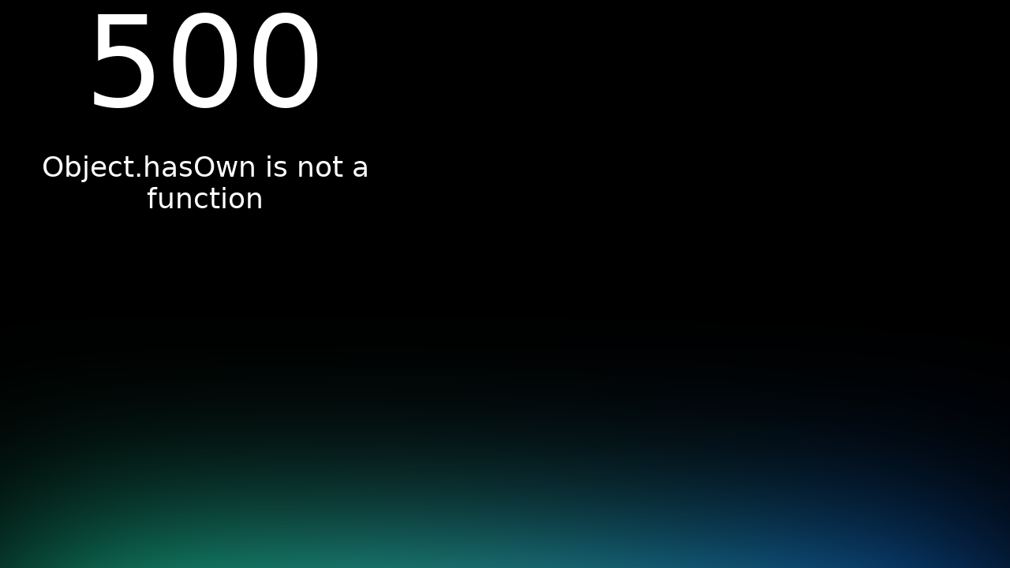

--- FILE ---
content_type: text/html;charset=utf-8
request_url: https://axistowers.ge/living/%E1%83%91%E1%83%98%E1%83%9C%E1%83%90-n88-2/
body_size: 56848
content:
<!DOCTYPE html><html lang="ka"><head><meta charset="utf-8">
<meta name="viewport" content="width=device-width, initial-scale=1, maximum-scale=1">
<title>აქსის თაუერსი - Axis Towers | მულტიფუნქციური კომპლექსი</title>
<link rel="preconnect" href="https://www.google.com" data-hid="49ecc67">
<link rel="preconnect" href="https://www.gstatic.com" crossorigin data-hid="6b38638">
<link rel="canonical" href="https://axistowers.ge/living/ბინა-n88-2">
<meta property="og:image" content="https://app.axistowers.ge/static/media/202412194736-home-page.webp">
<meta property="og:image:secure" content="https://app.axistowers.ge/static/media/202412194736-home-page.webp">
<meta property="og:image:alt" content="აქსის თაუერსი - Axis Towers | მულტიფუნქციური კომპლექსი">
<meta property="og:image:width" content="500">
<meta property="og:image:height" content="261">
<meta name="author" property="og:author" content="website">
<meta name="publish_date" property="og:publish_date" content="2025-11-07">
<meta property="og:url" content="https://axistowers.ge/living/ბინა-n88-2">
<meta property="og:type" content="website">
<meta property="og:title" content="აქსის თაუერსი - Axis Towers | მულტიფუნქციური კომპლექსი">
<meta property="og:description" content="აქსის თაუერსი - Axis Towers 37-სართულიანი მულტიფუნქციური კომპლექსი. WTC-ის წევრი, რომელიც აერთიანებს ბიზნეს ცენტრს, სასტუმროს და სხვა სივრცეებს.">
<meta name="title" content="აქსის თაუერსი - Axis Towers | მულტიფუნქციური კომპლექსი">
<meta name="description" content="აქსის თაუერსი - Axis Towers 37-სართულიანი მულტიფუნქციური კომპლექსი. WTC-ის წევრი, რომელიც აერთიანებს ბიზნეს ცენტრს, სასტუმროს და სხვა სივრცეებს.">
<meta name="keywords" content="აქსის თაუერსი, Axis Towers, WTC, ბიზნეს ცენტრი, მულტიფუნქციური კომპლექსი">
<meta name="pageUrl" content="https://axistowers.ge/living/ბინა-n88-2">
<meta name="url" content="https://axistowers.ge/living/ბინა-n88-2">
<meta name="title" content="აქსის თაუერსი - Axis Towers | მულტიფუნქციური კომპლექსი">
<script src="https://www.google.com/recaptcha/api.js?onload=__vueRecaptchaLoaded&render=explicit" async defer data-hid="4cb775a"></script>
<script type="text/javascript" src="https://www.googletagmanager.com/gtag/js?id=G-JNGCPCP8HD" async></script>
<script type="text/javascript">
  window.dataLayer = window.dataLayer || [];
  function gtag(){dataLayer.push(arguments);}
  gtag('js', new Date());

  gtag('config', 'G-JNGCPCP8HD');
</script>
<script type="text/javascript" src="https://www.googletagmanager.com/gtag/js?id=G-LPR2JZ1YDL" async></script>
<script type="text/javascript">
  window.dataLayer = window.dataLayer || [];
  function gtag(){dataLayer.push(arguments);}
  gtag('js', new Date());

  gtag('config', 'G-LPR2JZ1YDL');
</script>
<style>*{box-sizing:border-box;margin:0;padding:0}body{background-color:#000;color:#fff;font-family:MyriadGeoMedium,serif;font-size:16px}@media (max-width:960px){body{font-size:14px}}@media (max-width:500px){body{font-size:12px}}h1{font-size:2.25em;font-weight:700;line-height:1.25}a{color:inherit;text-decoration:none}input[type=number]::-webkit-inner-spin-button,input[type=number]::-webkit-outer-spin-button{-webkit-appearance:none;margin:0}br{content:"";display:block;height:1px;margin-bottom:20px;width:100%}.btn{cursor:pointer;-webkit-user-select:none;-moz-user-select:none;user-select:none}.content-outer-wrapper{display:flex;justify-content:center;width:100%}.content-inner-wrapper{max-width:1440px;overflow:hidden;width:100%}.section-divider{background-color:#ffffff52;height:1px;margin:128px 5.5%;width:89%}@media (max-width:960px){.section-divider{margin:62px 8%}}.editor br{content:"";display:block;height:30px;width:100%}.editor strong{font-weight:700}.editor em{font-style:italic}.editor a{color:#ffcb05}.editor ul li{list-style-type:disc}.editor ol li,.editor ul li{list-style-position:inside;padding-left:20px}.editor ol li{list-style-type:decimal}@media screen and (max-width:1024px){.editor br{height:20px}}input[type]::-webkit-input-placeholder,textarea::-webkit-input-placeholder{color:hsla(0,0%,100%,.9);font-family:MyriadGEOMedium;font-size:14px;opacity:.7;padding-left:0}input[type]::-moz-placeholder,textarea::-moz-placeholder{color:hsla(0,0%,100%,.9);font-family:MyriadGEOMedium;font-size:14px;opacity:.7;padding-left:0}input[type]:-ms-input-placeholder,textarea:-ms-input-placeholder{color:hsla(0,0%,100%,.9);font-family:MyriadGEOMedium;font-size:14px;opacity:.7;padding-left:0}input[type]:-moz-placeholder,textarea:-moz-placeholder{color:hsla(0,0%,100%,.9);font-family:MyriadGEOMedium;font-size:14px;opacity:.7;padding-left:0}input[type],textarea{background:transparent;border:transparent;color:hsla(0,0%,100%,.9);color:hsla(0,0%,100%,.7);font-family:MyriadGEOMedium;font-size:14px;letter-spacing:1px;line-height:25px;padding:5px 5px 15px 0;resize:none;width:100%}input[type]:focus,textarea:focus{color:#fff}@font-face{font-family:swiper-icons;font-style:normal;font-weight:400;src:url("data:application/font-woff;charset=utf-8;base64, [base64]//wADZ2x5ZgAAAywAAADMAAAD2MHtryVoZWFkAAABbAAAADAAAAA2E2+eoWhoZWEAAAGcAAAAHwAAACQC9gDzaG10eAAAAigAAAAZAAAArgJkABFsb2NhAAAC0AAAAFoAAABaFQAUGG1heHAAAAG8AAAAHwAAACAAcABAbmFtZQAAA/gAAAE5AAACXvFdBwlwb3N0AAAFNAAAAGIAAACE5s74hXjaY2BkYGAAYpf5Hu/j+W2+MnAzMYDAzaX6QjD6/4//Bxj5GA8AuRwMYGkAPywL13jaY2BkYGA88P8Agx4j+/8fQDYfA1AEBWgDAIB2BOoAeNpjYGRgYNBh4GdgYgABEMnIABJzYNADCQAACWgAsQB42mNgYfzCOIGBlYGB0YcxjYGBwR1Kf2WQZGhhYGBiYGVmgAFGBiQQkOaawtDAoMBQxXjg/wEGPcYDDA4wNUA2CCgwsAAAO4EL6gAAeNpj2M0gyAACqxgGNWBkZ2D4/wMA+xkDdgAAAHjaY2BgYGaAYBkGRgYQiAHyGMF8FgYHIM3DwMHABGQrMOgyWDLEM1T9/w8UBfEMgLzE////P/5//f/V/xv+r4eaAAeMbAxwIUYmIMHEgKYAYjUcsDAwsLKxc3BycfPw8jEQA/[base64]/uznmfPFBNODM2K7MTQ45YEAZqGP81AmGGcF3iPqOop0r1SPTaTbVkfUe4HXj97wYE+yNwWYxwWu4v1ugWHgo3S1XdZEVqWM7ET0cfnLGxWfkgR42o2PvWrDMBSFj/IHLaF0zKjRgdiVMwScNRAoWUoH78Y2icB/yIY09An6AH2Bdu/UB+yxopYshQiEvnvu0dURgDt8QeC8PDw7Fpji3fEA4z/PEJ6YOB5hKh4dj3EvXhxPqH/SKUY3rJ7srZ4FZnh1PMAtPhwP6fl2PMJMPDgeQ4rY8YT6Gzao0eAEA409DuggmTnFnOcSCiEiLMgxCiTI6Cq5DZUd3Qmp10vO0LaLTd2cjN4fOumlc7lUYbSQcZFkutRG7g6JKZKy0RmdLY680CDnEJ+UMkpFFe1RN7nxdVpXrC4aTtnaurOnYercZg2YVmLN/d/gczfEimrE/fs/bOuq29Zmn8tloORaXgZgGa78yO9/cnXm2BpaGvq25Dv9S4E9+5SIc9PqupJKhYFSSl47+Qcr1mYNAAAAeNptw0cKwkAAAMDZJA8Q7OUJvkLsPfZ6zFVERPy8qHh2YER+3i/BP83vIBLLySsoKimrqKqpa2hp6+jq6RsYGhmbmJqZSy0sraxtbO3sHRydnEMU4uR6yx7JJXveP7WrDycAAAAAAAH//wACeNpjYGRgYOABYhkgZgJCZgZNBkYGLQZtIJsFLMYAAAw3ALgAeNolizEKgDAQBCchRbC2sFER0YD6qVQiBCv/H9ezGI6Z5XBAw8CBK/m5iQQVauVbXLnOrMZv2oLdKFa8Pjuru2hJzGabmOSLzNMzvutpB3N42mNgZGBg4GKQYzBhYMxJLMlj4GBgAYow/P/PAJJhLM6sSoWKfWCAAwDAjgbRAAB42mNgYGBkAIIbCZo5IPrmUn0hGA0AO8EFTQAA") format("woff")}:root{--swiper-theme-color:#007aff}
/*! nouislider - 14.7.0 - 4/6/2021 */.noUi-target,.noUi-target *{-webkit-touch-callout:none;-webkit-tap-highlight-color:transparent;box-sizing:border-box;touch-action:none;-webkit-user-select:none;-moz-user-select:none;user-select:none}.noUi-target{position:relative}.noUi-base,.noUi-connects{height:100%;position:relative;width:100%;z-index:1}.noUi-connects{overflow:hidden;z-index:0}.noUi-connect,.noUi-origin{position:absolute;right:0;top:0;-ms-transform-origin:0 0;-webkit-transform-origin:0 0;transform-origin:0 0;-webkit-transform-style:preserve-3d;transform-style:flat;will-change:transform;z-index:1}.noUi-connect{height:100%;width:100%}.noUi-origin{height:10%;width:10%}.noUi-txt-dir-rtl.noUi-horizontal .noUi-origin{left:0;right:auto}.noUi-vertical .noUi-origin{width:0}.noUi-horizontal .noUi-origin{height:0}.noUi-handle{backface-visibility:hidden;position:absolute}.noUi-touch-area{height:100%;width:100%}.noUi-state-tap .noUi-connect,.noUi-state-tap .noUi-origin{transition:transform .3s}.noUi-state-drag *{cursor:inherit!important}.noUi-horizontal{height:18px}.noUi-horizontal .noUi-handle{height:28px;right:-17px;top:-6px;width:34px}.noUi-vertical{width:18px}.noUi-vertical .noUi-handle{height:34px;right:-6px;top:-17px;width:28px}.noUi-txt-dir-rtl.noUi-horizontal .noUi-handle{left:-17px;right:auto}.noUi-target{background:#fafafa;border:1px solid #d3d3d3;border-radius:4px;box-shadow:inset 0 1px 1px #f0f0f0,0 3px 6px -5px #bbb}.noUi-connects{border-radius:3px}.noUi-connect{background:#3fb8af}.noUi-draggable{cursor:ew-resize}.noUi-vertical .noUi-draggable{cursor:ns-resize}.noUi-handle{background:#fff;border:1px solid #d9d9d9;border-radius:3px;box-shadow:inset 0 0 1px #fff,inset 0 1px 7px #ebebeb,0 3px 6px -3px #bbb;cursor:default}.noUi-active{box-shadow:inset 0 0 1px #fff,inset 0 1px 7px #ddd,0 3px 6px -3px #bbb}.noUi-handle:after,.noUi-handle:before{background:#e8e7e6;content:"";display:block;height:14px;left:14px;position:absolute;top:6px;width:1px}.noUi-handle:after{left:17px}.noUi-vertical .noUi-handle:after,.noUi-vertical .noUi-handle:before{height:1px;left:6px;top:14px;width:14px}.noUi-vertical .noUi-handle:after{top:17px}[disabled] .noUi-connect{background:#b8b8b8}[disabled] .noUi-handle,[disabled].noUi-handle,[disabled].noUi-target{cursor:not-allowed}.noUi-pips,.noUi-pips *{box-sizing:border-box}.noUi-pips{color:#999;position:absolute}.noUi-value{position:absolute;text-align:center;white-space:nowrap}.noUi-value-sub{color:#ccc;font-size:10px}.noUi-marker{background:#ccc;position:absolute}.noUi-marker-large,.noUi-marker-sub{background:#aaa}.noUi-pips-horizontal{height:80px;left:0;padding:10px 0;top:100%;width:100%}.noUi-value-horizontal{transform:translate(-50%,50%)}.noUi-rtl .noUi-value-horizontal{transform:translate(50%,50%)}.noUi-marker-horizontal.noUi-marker{height:5px;margin-left:-1px;width:2px}.noUi-marker-horizontal.noUi-marker-sub{height:10px}.noUi-marker-horizontal.noUi-marker-large{height:15px}.noUi-pips-vertical{height:100%;left:100%;padding:0 10px;top:0}.noUi-value-vertical{padding-left:25px;transform:translateY(-50%)}.noUi-rtl .noUi-value-vertical{transform:translateY(50%)}.noUi-marker-vertical.noUi-marker{height:2px;margin-top:-1px;width:5px}.noUi-marker-vertical.noUi-marker-sub{width:10px}.noUi-marker-vertical.noUi-marker-large{width:15px}.noUi-tooltip{background:#fff;border:1px solid #d9d9d9;border-radius:3px;color:#000;display:block;padding:5px;position:absolute;text-align:center;white-space:nowrap}.noUi-horizontal .noUi-tooltip{bottom:120%;left:50%;transform:translate(-50%)}.noUi-vertical .noUi-tooltip{right:120%;top:50%;transform:translateY(-50%)}.noUi-horizontal .noUi-origin>.noUi-tooltip{bottom:10px;left:auto;transform:translate(50%)}.noUi-vertical .noUi-origin>.noUi-tooltip{right:28px;top:auto;transform:translateY(-18px)}@keyframes loading{0%{transform:rotate(0deg)}to{transform:rotate(1turn)}}.icon.delete{align-items:center;background:0 0;border:0;cursor:pointer;display:flex;height:8px;justify-content:center;margin:0;max-height:8px;max-width:8px;min-height:8px;min-width:8px;padding:0;width:8px}.icon.arrow-downward{border-color:#999 transparent transparent;border-style:solid;border-width:4px 4px 0;color:#999}.vue-select{border:1px solid #999;border-radius:4px;outline:0;width:150px}.vue-select[data-is-focusing=true]:not([data-visible-length="0"]){border-bottom-left-radius:0;border-bottom-right-radius:0}.vue-select.disabled{background-color:#efefef}.vue-dropdown[data-removable=false] .vue-dropdown-item.selected:hover,.vue-select.disabled *,.vue-select.disabled input,.vue-tags[data-removable=false] .vue-tag.selected img:hover{cursor:not-allowed}.vue-select-header>.icon.arrow-downward,.vue-select-header>.icon.loading,.vue-tag>span{margin-right:4px}.vue-tags{display:flex;flex-wrap:wrap;margin:0;min-height:calc(1rem + 4px);padding:2px;-webkit-user-select:none;-moz-user-select:none;user-select:none}.vue-tags.collapsed{flex-wrap:nowrap;overflow:auto}.vue-tag,.vue-tag.selected{align-items:center;background-color:#999;border-radius:4px;font-size:.8rem;justify-content:center;padding:0 4px}.vue-tag{display:none;list-style-type:none;margin:2px;min-height:1rem}.vue-tag.selected{display:flex}.vue-dropdown,.vue-input{box-sizing:border-box;min-width:0}.vue-input,.vue-input>input{border:0;outline:0;width:100%}.vue-input>input[readonly],.vue-select-header>.vue-input>input[disabled]{background-color:unset}.vue-dropdown{border:1px solid #999;border-bottom-left-radius:4px;border-bottom-right-radius:4px;max-height:300px}.vue-dropdown[data-visible-length="0"]{border:0}.vue-dropdown-item.highlighted{background-color:#41b883}.vue-dropdown-item.disabled{background-color:#efefef;cursor:not-allowed}.vue-dropdown-item.selected{background-color:#f3f3f3}.vue-dropdown-item.selected.highlighted{background-color:#ff6a6a}.vue-dropdown[data-addable=false][data-multiple=true] .vue-dropdown-item:not(.selected):hover{cursor:not-allowed}.icon.loading{display:inline-block;height:8px;min-height:8px;min-width:8px;position:relative;width:8px}.icon.loading div{animation:loading 1s cubic-bezier(.5,0,.5,1) infinite;border:1px solid transparent;border-radius:50%;border-top-color:#999;box-sizing:border-box;display:block;height:8px;position:absolute;width:8px}.icon.loading div:first-child{animation-delay:-.08s}.my-scrollbar{border:1px solid red;max-height:450px;min-width:300px;width:35%}.scroll-me{min-width:750px}.contact-info .email-container{padding:0!important}@media screen and (max-width:1024px){*{-webkit-user-select:none;-moz-user-select:none;user-select:none;tap-highlight-color:transparent}:focus{outline:none}}html{border:0;box-sizing:border-box;font-size:16px;list-style:none;margin:0;outline:none;padding:0;text-decoration:none;vertical-align:baseline}@media only screen and (min-width:1441px){html{font-size:18px}}@media only screen and (min-width:1681px){html{font-size:20px}}body{background-color:#101010;box-sizing:border-box;color:hsla(0,0%,100%,.9);margin:0!important;outline:none}input[type]:-moz-placeholder,input[type]:-ms-input-placeholder,input[type]::-moz-placeholder,input[type]::-webkit-input-placeholder,textarea:-moz-placeholder,textarea:-ms-input-placeholder,textarea::-moz-placeholder,textarea::-webkit-input-placeholder{color:hsla(0,0%,100%,.9);font-family:MyriadGEOMedium;font-size:14px;opacity:.7;padding-left:0}input:-webkit-autofill,input:-webkit-autofill:active,input:-webkit-autofill:focus,input:-webkit-autofill:hover{-webkit-box-shadow:inset 0 0 0 30px #101010!important}input:-webkit-autofill{-webkit-text-fill-color:hsla(0,0%,100%,.9)!important}input[type]:focus,textarea:focus{outline:none}.hide-scrollbar{overflow:-moz-scrollbars-none;-ms-overflow-style:none}.hide-scrollbar::-webkit-scrollbar{display:none}.main-container{border:0;box-sizing:border-box;list-style:none;margin:96px 0 0;outline:none;padding:0;text-decoration:none;vertical-align:baseline}@media screen and (max-width:1400px){.main-container{margin-top:80px}}@media screen and (max-width:1024px){.main-container{margin-top:75px}}.popup-blur{background:url(/images/hotel_3.jpg) 50%;background-size:cover;display:none;filter:blur(10px);-webkit-filter:blur(10px);height:100vh;left:-15px;position:fixed;top:0;width:calc(100% + 30px);z-index:9998}.popup-blur:after{background:#101010;content:"";height:100%;left:0;mix-blend-mode:multiply;opacity:.6;position:absolute;top:0;width:100%}@media screen and (max-width:1024px){.popup-blur.open{display:block}}.popup{align-items:center;background:#101010;border:0;box-sizing:border-box;display:flex;display:none;height:100vh;justify-content:center;left:0;list-style:none;margin:0;outline:none;padding:0 5.5%;position:fixed;text-decoration:none;top:0;vertical-align:baseline;width:100%;width:100vw;z-index:9999}@media screen and (max-width:1024px){.popup{align-items:normal;bottom:30px;height:auto;justify-content:normal;left:15px;max-height:calc(100vh - 5.75rem - 15px);overflow-y:auto;padding:0 30px;top:auto;width:100%;width:calc(100% - 30px)}}.popup.open{display:flex}@media screen and (max-width:1024px){.popup.open .send-form-btn{border:1px solid #ff0;padding-bottom:3rem}}.popup.search-popup{height:100%;padding:0;width:100%}@media screen and (max-width:1024px){.popup.search-popup{bottom:auto;height:100vh;left:0;max-height:100vh;overflow-y:auto;top:0;width:100vw}}.popup.search-popup .popup__close{height:30px;right:5.5%;width:30px}.popup.search-popup .popup__close:after,.popup.search-popup .popup__close:before{height:16px;left:12px;top:4px;width:1px}@media screen and (max-width:1450px){.popup.search-popup .popup__close:after,.popup.search-popup .popup__close:before{height:16px;left:9px;top:6px}}@media screen and (max-width:1024px){.popup.search-popup .popup__close:after,.popup.search-popup .popup__close:before{left:14px;top:12px}.popup.search-popup .popup__close{height:30px;right:15px;top:15px;width:30px}}.popup__close{cursor:pointer;height:31px;position:absolute;right:40px;top:40px;width:31px;z-index:10000}@media screen and (max-width:1450px){.popup__close{right:30px;top:30px}}@media screen and (max-width:1024px){.popup__close{right:0;top:0}}.popup__close:after,.popup__close:before{background-color:#fff;content:" ";height:33px;left:15px;pointer-events:none;position:absolute;width:2px}@media screen and (max-width:1450px){.popup__close:after,.popup__close:before{height:24px;left:20px}}@media screen and (max-width:1024px){.popup__close:after,.popup__close:before{height:10px;left:15px;top:15px;width:1px}}.popup__close:before{transform:rotate(45deg)}.popup__close:after{transform:rotate(-45deg)}.page-section{box-sizing:border-box;outline:none;padding:14.2222222222vh 5.5% 22.2222222222vh;position:relative;width:100%}@media screen and (max-width:1024px){.page-section{padding:0 30px;width:100%}}@media screen and (max-width:1400px){.page-section{padding-bottom:17.7777777778vh;padding-top:12.2222222222vh}}@media screen and (max-width:1024px){.page-section{overflow:hidden;padding-bottom:4rem;padding-top:4rem;width:100vw}}.page-section:before{background-color:hsla(0,0%,100%,.5);content:"";height:100%;height:1px;left:0;left:5.5%;position:absolute;top:0;width:100%;width:89%}@media screen and (max-width:1024px){.page-section:before{left:30px;width:calc(100% - 60px)}}@media screen and (max-width:1400px){.page-section .desc{width:65%}}@media screen and (max-width:1024px){.page-section .desc{margin-left:0;width:100%}}.render-mobile{display:none;height:calc(100vh - 9.75rem - 90px);position:relative;width:100%}@media screen and (max-width:1024px){.render-mobile{display:block}}.render-mobile.retail{margin-bottom:2.5rem}.render-mobile:after{background:#101010;content:"";mix-blend-mode:multiply;opacity:.6}.render-mobile figure,.render-mobile:after{height:100%;left:0;position:absolute;top:0;width:100%}.render-mobile figure{border:0;box-sizing:border-box;list-style:none;margin:0;outline:none;padding:0;text-decoration:none;vertical-align:baseline}.render-mobile figure img{height:100%;-o-object-fit:cover;object-fit:cover;width:100%}@media screen and (min-width:1025px){::-webkit-scrollbar{height:6px;width:6px}::-webkit-scrollbar-track{border-radius:6px;-webkit-box-shadow:inset 0 0 6px rgba(0,0,0,.3)}::-webkit-scrollbar-thumb{background:hsla(0,0%,100%,.6);border-radius:6px;-webkit-box-shadow:inset 0 0 6px rgba(0,0,0,.5)}::-webkit-scrollbar-thumb:window-inactive{background:hsla(0,0%,100%,.8)}}.search-results::-webkit-scrollbar{height:6px;width:6px}.search-results::-webkit-scrollbar-track{border-radius:6px;-webkit-box-shadow:inset 0 0 6px rgba(0,0,0,.3)}.search-results::-webkit-scrollbar-thumb{background:hsla(0,0%,100%,.6);border-radius:6px;-webkit-box-shadow:inset 0 0 6px rgba(0,0,0,.5)}@media screen and (max-width:1024px){.contact-top-section .social-networks{margin-bottom:0}}.entertainment-page .page-section{padding-top:0}.entertainment-page .swiper-container{width:100%}@media screen and (max-width:1024px){.entertainment-page .swiper-container{padding-left:30px;padding-right:30px}}.entertainment-page .swiper-slide{align-items:center;display:flex;justify-content:center}@media screen and (max-width:1024px){.entertainment-page .swiper-slide{opacity:.6;width:80%}}.entertainment-page .swiper-slide-active{border-color:#ffcb05;opacity:1}.entertainment-page .gastronomy-slider,.entertainment-page .gastronomy-slider .swiper-wrapper{width:100%}.entertainment-page .map-container{padding-top:35%}@media only screen and (max-width:600px){.entertainment-page .map-container{padding-top:100%}}.filter-holder .filter-popup-title{align-items:center;-webkit-background-clip:padding-box;border-bottom:1px solid hsla(0,0%,100%,.2);color:hsla(0,0%,100%,.9);color:hsla(0,0%,100%,.4);display:flex;font-family:MyriadGEOMtavruliBold;font-size:14px;height:4.785rem;justify-content:center;padding-bottom:1.75rem;padding-top:2.25rem;text-transform:capitalize}.margin-filter{margin-bottom:6rem}@media screen and (max-width:1024px){.margin-filter{margin-bottom:4rem}.filter-offices-page .filter-options{display:none}}.filter-offices-page .filter-icon{-webkit-background-clip:padding-box;background-clip:padding-box;border:1px solid hsla(0,0%,100%,.2);display:none!important}#select-floor .swiper-container{height:calc(100% - 9.75rem + 2px);width:100%}#select-floor .popup{height:83.3333333333vh;max-height:calc(100vh - 5.75rem - 15px);overflow-y:unset}#select-floor .popup-close{border:1px solid red;z-index:100000}#select-floor .swiper-slide{height:64px}.floor-page .bread-crumbs{margin-bottom:2rem}@media screen and (max-width:1400px){.floor-page .bread-crumbs{margin-bottom:1.5rem}}.floor-page .floor-plan svg path,.floor-page .floor-plan svg polygon{stroke:#000;stroke-width:3px}.floor-page .floor-plan svg path.for-sale,.floor-page .floor-plan svg path.sold,.floor-page .floor-plan svg polygon.for-sale,.floor-page .floor-plan svg polygon.sold{cursor:pointer;opacity:.6;fill:#fff;transition:opacity .15s ease}.floor-page .floor-plan svg path.for-sale:hover,.floor-page .floor-plan svg path.sold:hover,.floor-page .floor-plan svg polygon.for-sale:hover,.floor-page .floor-plan svg polygon.sold:hover{opacity:.3}.floor-page .floor-plan svg path.sold-black,.floor-page .floor-plan svg polygon.sold-black{opacity:.8;fill:#000}@media screen and (max-width:1024px){.floor-page #select-floor{margin-left:30px;width:calc(100% - 60px)}}.gym-page .map-container{padding-top:35%}@media screen and (max-width:1024px){.gym-page .map-container{padding-top:102%}}.entertainment-section .swiper-slide{transition-property:opacity}.entertainment-section .swiper-slide a{display:none;height:100%;left:0;position:absolute;top:0;width:100%}@media screen and (max-width:1024px){.entertainment-section .swiper-slide a{display:block}}.about-street .swiper-container{height:62%;margin-bottom:5%}@media screen and (max-width:1024px){.about-street .swiper-container{height:280px;margin-bottom:0;margin-left:-30px;margin-top:4rem;width:calc(100% + 60px)}}.about-street .swiper-wrapper{display:grid;grid-template-columns:1fr 1fr 1fr;grid-column-gap:80px;grid-row-gap:80px;position:relative}@media screen and (max-width:1024px){.about-street .swiper-wrapper{display:flex;grid-template-columns:unset;grid-column-gap:unset;grid-row-gap:unset}}.about-street .swiper-slide{background-position:50%;background-repeat:no-repeat;background-size:contain;border:0;list-style:none;margin:0;overflow:hidden;padding:0;position:relative;text-decoration:none;vertical-align:baseline}@media screen and (max-width:1024px){.about-street .swiper-slide{opacity:.6;width:70%!important}}.about-street .swiper-slide:first-child img,.about-street .swiper-slide:nth-child(3) img{height:53%;margin-bottom:17%;margin-top:30%}@media screen and (max-width:1024px){.about-street .swiper-slide:nth-child(2){margin-bottom:0;padding-top:36%}}.about-street .swiper-slide img{height:100%;left:0;-o-object-fit:cover;object-fit:cover;position:absolute;top:0;width:100%}.about-street .swiper-slide:nth-child(4),.about-street .swiper-slide:nth-child(5){display:none}@media screen and (max-width:1024px){.about-street .swiper-slide:nth-child(4),.about-street .swiper-slide:nth-child(5){display:block}}.about-street .swiper-slide-active{opacity:1}.about-street .swiper-slide-active img{height:100%;margin-bottom:0;margin-top:0}.section-news{position:relative}.section-news .see-more{right:20%;top:4rem}@media only screen and (max-width:1024px){.section-news .see-more{overflow:hidden;right:30px;top:12px}}body.frozen{height:100vh;overflow:hidden}.filter-holder{display:flex;flex-direction:column;width:100%}svg.towers-render-svg{height:100%;width:100%}svg.towers-render-svg polygon{cursor:pointer}svg.towers-render-svg polygon[data-type=living][data-floor]:hover{opacity:.6}svg.towers-render-svg polygon:hover{fill:#2d3748}svg.towers-render-svg polygon.active{fill:#000;opacity:0;transition:opacitys .1s ease .15s}svg.towers-render-svg polygon.inactive{fill:#fff;opacity:.4;transition:opacity .1s ease}svg.towers-render-svg polygon.inactive:hover{opacity:.2}svg.towers-render-svg polygon.clickable{pointer-events:none}.secondary-nav-wrapper .reserve-btn{align-items:center;background:#292929;display:flex;height:3rem;justify-content:center;transition:.1s ease;width:11.25rem}.secondary-nav-wrapper .reserve-btn span{color:#fff;font-size:.75rem;transition:.1s ease}.secondary-nav-wrapper .reserve-btn:hover{background:#cfcfcf;border:none}.office-page-tenants .single-tenant{border:1px solid #444!important}@media screen and (max-width:1024px){.office-page .secondary-slider-container{margin-bottom:0}.office-page .filter-icon,.office-page .filter-results-header{display:none!important}.office-action-btns #reserve{margin-right:0;width:100%}.office-action-btns .reserve-btn{background-color:hsla(0,0%,100%,.9);height:3.375rem;padding:0;width:100%}}.office-action-btns .reserve-btn span{color:hsla(0,0%,100%,.9);word-wrap:normal;letter-spacing:.01em}@media screen and (max-width:1024px){.office-action-btns .reserve-btn span{color:#101010}}.office-page .bread-crumbs{z-index:1}@media screen and (max-width:1024px){#reserve{flex:1}}.reserve-btn{align-items:center;display:flex;height:4rem;justify-content:center;width:100%}@media screen and (max-width:1400px){.reserve-btn{height:3rem}}@media screen and (max-width:1024px){.reserve-btn{height:3.375rem}}@media screen and (max-width:360px){.reserve-btn{height:3rem}}.reserve-btn span{color:#101010;font-size:15px;white-space:nowrap}.office-page .bread-crumbs{margin-bottom:3rem}@media screen and (max-width:1024px){.office-details-page .section-divider{margin-top:0}.office-details-page .secondary-slider-container{margin-bottom:4rem}}.tenants-full-list-container{display:grid;grid-template-columns:repeat(4,1fr)}@media only screen and (max-width:1400px){.tenants-full-list-container{grid-template-columns:repeat(3,1fr)}}@media only screen and (max-width:991px){.tenants-full-list-container{grid-template-columns:1fr}}.single-tenant{border-bottom:1px solid #282828;border-right:1px solid #282828;padding:2.5rem 2.5rem 3.4375rem}.single-tenant:nth-child(4n){border-right:none}.single-tenant:nth-child(4n+1):nth-last-child(-n+4),.single-tenant:nth-child(4n+1):nth-last-child(-n+4)~.single-tenant{border-bottom:none}@media only screen and (max-width:1400px){.single-tenant:nth-child(4n){border-right:1px solid #282828}.single-tenant:nth-child(3n){border-right:none}.single-tenant:nth-child(3n+1):nth-last-child(-n+3),.single-tenant:nth-child(3n+1):nth-last-child(-n+3)~.single-tenant{border-bottom:none}}@media only screen and (max-width:991px){.single-tenant{border:none!important;border-bottom:1px solid #444!important;padding-bottom:45px;padding-top:50px}.single-tenant:first-child{border-top:1px solid #444!important}.single-tenant.hidden{display:none}}@media only screen and (max-width:576px){.single-tenant{padding-bottom:35px;padding-top:40px}}.single-tenant .tenant-header{align-items:center;display:flex;height:5.5rem;margin-bottom:1.5rem;overflow:hidden;perspective:1000px;position:relative}@media only screen and (min-width:991px){.single-tenant .tenant-header{height:70px}.single-tenant .tenant-header:hover .tenant-logo-container{opacity:0}.single-tenant .tenant-header:hover .tenant-name{opacity:1;transform:translateX(0);visibility:visible}}@media only screen and (max-width:576px){.single-tenant .tenant-header{height:50px}}.single-tenant .tenant-header .tenant-logo-container{background-position:0;background-repeat:no-repeat;background-size:contain;height:100%;opacity:1;width:50%}.single-tenant .tenant-header .tenant-name{align-items:center;background:#171717;display:flex;font-size:1.125rem;font-weight:700;height:100%;justify-content:left;left:0;opacity:0;position:absolute;top:0;transform:translateX(-50%);transform-origin:top;transition:.3s ease;visibility:hidden;width:100%}.single-tenant .tenant-info-container{display:flex;flex-direction:column}.single-tenant .tenant-info-container .tenant-info{display:flex}.single-tenant .tenant-info-container .tenant-info.tel{align-items:center;display:flex;margin-bottom:1rem}.single-tenant .tenant-info-container .tenant-info .info-name{color:#787878;font-size:.875rem;margin-right:10px}.single-tenant .tenant-info-container .tenant-info .value{color:#fff;font-size:1rem}.see-more{margin:17px auto -15px;padding:15px 0;text-align:center;width:50%}.avenue-page .secondary-slider-container{margin-bottom:0!important}.pool-page .section-divider{margin-top:0}@media screen and (max-width:1024px){.pool-page .section-divider{margin-top:4rem}}.pool-page .map-container{padding-top:35%}@media screen and (max-width:1024px){.pool-page .map-container{padding-top:102%}}.apartments-for-sale-section .primary-slider-container{margin-bottom:0}@media screen and (max-width:1024px){.main-section__activity #reserve-table{width:100%}}.map-container:before{display:none}.tenants-section{display:flex;flex-direction:column;margin-top:2rem;padding:0 5.5%}@media screen and (max-width:991px){.tenants-section{margin-top:64px;padding-left:0;padding-right:0}}.tenants-section h1{margin-bottom:2.5rem}@media screen and (max-width:991px){.tenants-section h1{margin-bottom:20px;padding-left:30px;padding-right:30px}}.tenants-section .section-description{color:hsla(0,0%,100%,.71);font-size:.875rem;line-height:1.7;margin-bottom:5.5rem;padding-left:6.875rem;position:relative}@media screen and (max-width:1024px){.tenants-section .section-description{padding-left:60px}}@media screen and (max-width:991px){.tenants-section .section-description{margin-left:30px;padding-left:60px;padding-right:30px}}@media screen and (max-width:576px){.tenants-section .section-description{padding-left:40px}}.tenants-section .section-description:before{background-color:#ffcb05;content:"";display:block;height:.25rem;left:0;position:absolute;top:.74375rem;transform:translateY(-50%);width:4.375rem}@media screen and (max-width:1024px){.tenants-section .section-description:before{height:3px;width:40px}}@media screen and (max-width:767px){.tenants-section .section-description:before{height:2px;width:24px}}.commercial-floor-render-svg{left:50%;max-width:840px;position:relative;top:5em;transform:translateX(-50%);width:60%}.commercial-floor-render-svg path.store-space{cursor:pointer}.commercial-floor-render-svg path.store-space.available{fill:#2c2c2c}.commercial-floor-render-svg path.store-space.available:hover{fill:#1d1b1b}.commercial-floor-render-svg path.store-space.unavailable{fill:#cff4ff}@media screen and (max-width:1024px){.join-us-section#reserve{width:100%}}.spa-page .section-divider{margin-top:0}@media screen and (max-width:1024px){.spa-page .section-divider{margin-top:4rem}}.spa-page .map-container{padding-top:35%}@media screen and (max-width:1024px){.spa-page .map-container{padding-top:102%}}.input-holder-date .v3dp__datepicker:first-child{flex:1}.input-holder-date .v3dp__datepicker:nth-child(2){margin-left:40px;width:180px}.input-holder-date .datepicker{align-items:center;-webkit-background-clip:padding-box;background-clip:padding-box;border-bottom:1px solid hsla(0,0%,100%,.2);color:hsla(0,0%,100%,.6);display:flex;flex:1;justify-content:center;padding:0 0 1.125rem}.input-holder-date .datepicker:focus{border-bottom:1px solid #fff;color:#fff;outline:none}@media screen and (max-width:960px){.input-holder-date .datepicker{height:3rem}}.v3dp__datepicker input[type=text]{background:transparent;-webkit-background-clip:padding-box;background-clip:padding-box;border:red;border-bottom:1px solid hsla(0,0%,100%,.2);box-shadow:none!important;color:hsla(0,0%,100%,.9);color:hsla(0,0%,100%,.7);font-family:MyriadGEOMedium;font-size:14px;letter-spacing:1px;line-height:25px;padding:0 0 15px;resize:none;width:100%}.v3dp__elements button{background:#101010!important;padding:.3em .6em}.v3dp__elements button:hover:not(:disabled) span{background:#ffcb05!important;color:#101010!important}.v3dp__elements button:disabled{opacity:.5}.v3dp__elements span{backgoround:#101010!important;color:hsla(0,0%,100%,.9)!important}.v3dp__heading__center{background:#101010;color:#fff!important}.v3dp__heading__button svg{stroke:#fff!important}.v3dp__heading__button:hover{background-color:transparent!important}.v3dp__heading__button:hover svg{stroke:#ffcb05!important}.v3dp__popout{background:#101010!important;-webkit-background-clip:padding-box!important;background-clip:padding-box!important;border:1px solid hsla(0,0%,100%,.2)!important;bottom:0!important}@media screen and (max-width:1024px){.v3dp__popout{width:100%}}.v3dp__popout__body__elements button{padding:.5em .6em}.v3dp__popout__body__elements button span{font-size:11px}.v3dp__subheading{color:#fff!important;margin-bottom:.4rem!important}button.v3dp__heading__center:hover{background:transparent!important;color:#ffcb05!important}.input-holder .p-calendar .p-inputtex{-webkit-background-clip:padding-box!important;background-clip:padding-box!important;background:transparent;border:1px solid hsla(0,0%,100%,.2)!important;border:transparent;color:hsla(0,0%,100%,.7);font-family:MyriadGEOMedium;font-size:14px;letter-spacing:1px;line-height:1;line-height:25px;padding:5px 5px 15px 0!important;resize:none;width:100%}.icon.arrow-downward{border:0 solid transparent;color:transparent;content:"";cursor:pointer;height:12px;transition:transform .2s linear;width:6px}.icon.arrow-downward.active{transform:rotate(180deg)}.vue-select{align-items:flex-start;border:1px solid transparent;border-radius:0;box-sizing:border-box;display:flex;flex-direction:column;justify-content:flex-start;outline:none;position:relative}.vue-select-header{justify-content:space-between}.vue-input,.vue-select-header{align-items:center;display:flex;width:100%}.vue-input{border-radius:4px;box-sizing:border-box;max-width:100%;padding:4px}.vue-input,.vue-input>input{border:none;min-width:0;outline:none}.vue-input>input{font-size:.8rem;padding:0}.vue-input>input[disabled]{background-color:#efefef}.vue-input>input[readonly],.vue-select-header>.vue-input>input[disabled]{background-color:unset}.vue-dropdown{-webkit-background-clip:padding-box;background-clip:padding-box;background-color:#fff;border:1px solid hsla(0,0%,100%,.05);border-bottom-left-radius:0;border-bottom-right-radius:0;box-sizing:border-box;left:-1px;list-style-type:none;margin:0;max-height:200px;min-width:0;overflow-y:auto;padding:0;position:absolute;top:45px!important;width:inherit;z-index:1}.vue-dropdown[data-visible-length="0"]{border:none}.vue-dropdown-item{padding:4px}.vue-dropdown-item:last-child{border-bottom-left-radius:0;border-bottom-right-radius:0}.vue-dropdown-item.highlighted{background-color:hsla(0,0%,100%,.02)}.vue-dropdown-item.selected{background-color:hsla(0,0%,100%,.03)}input[readonly]::-moz-placeholder{color:hsla(0,0%,100%,.7)!important;opacity:.7!important}input[readonly]::placeholder{color:hsla(0,0%,100%,.7)!important;opacity:.7!important}.vue-select{border:0 transparent;font-family:myriadgeomedium;font-size:14px;line-height:25px;width:100%}.vue-select-header{-webkit-background-clip:padding-box;background-clip:padding-box;border-bottom:1px solid hsla(0,0%,100%,.2)}.vue-input{border-radius:0;padding:0}.vue-input>input{background:transparent;border:transparent;color:hsla(0,0%,100%,.9)!important;font-family:myriadgeomedium;font-size:14px;font-weight:700;letter-spacing:1px;line-height:25px;padding:5px 5px 15px 0!important;resize:none;width:100%}.vue-input>input:focus{outline:none}.vue-dropdown{background-color:#101010;border-bottom:1px solid hsla(0,0%,100%,.2)}.vue-dropdown-item{background-color:transparent;cursor:pointer;list-style-type:none;min-height:1rem;padding:5px}.vue-dropdown-item span{color:hsla(0,0%,100%,.9);font-family:myriadgeomedium;padding:5px 5px 15px}.vue-dropdown-item.selected.highlighted{background:#ffcb05}#myvueselect:after{background-image:url(/images/input_arrow.svg);background-repeat:no-repeat;background-size:cover;content:"";height:6px;left:auto;position:absolute;right:0;top:12px;width:12px}@media screen and (max-width:1024px){.popup.open{padding:0}}input{-webkit-user-select:text}.p-calendar{border-bottom:1px solid hsla(0,0%,100%,.2);height:100%;width:100%}.p-calendar,.p-datepicker{-webkit-background-clip:padding-box;background-clip:padding-box}.p-datepicker{border:1px solid hsla(0,0%,100%,.2);z-index:1111111111111!important}.p-datepicker input[type=text]{-webkit-background-clip:padding-box;background-clip:padding-box;border-bottom:1px solid hsla(0,0%,100%,.2);padding:0 0 1.125rem!important}.p-timepicker{background:#101010;-webkit-background-clip:padding-box;background-clip:padding-box;border-bottom:1px solid hsla(0,0%,100%,.2);padding:.5rem 0}.p-timepicker .p-hour-picker,.p-timepicker .p-minute-picker{color:hsla(0,0%,100%,.9);font-family:MyriadGEOMedium;font-size:1.4rem}@include mQ(1024px){.p-timepicker .p-hour-picker,.p-timepicker .p-minute-picker{font-size:1.5rem}}.p-timepicker button{background:transparent;background-image:url(/images/input_arrow.svg);background-position:50%;background-repeat:no-repeat;background-size:11px;border:transparent;height:30px;transform:rotate(180deg);width:30px}.p-timepicker button span{height:100%;width:100%}.p-timepicker button:last-child{margin-bottom:0;transform:rotate(0deg)}.p-separator{font-size:1.5rem;margin-left:23px;margin-right:23px}.residential-page-nav-container{display:flex;justify-content:space-between}@media screen and (max-width:1024px){.residential-page-nav-container #reserve{margin-right:none;width:100%}}.residential-page-nav-container .reserve-btn{background-color:hsla(0,0%,100%,.05);height:3rem;padding:0 40px}@media screen and (max-width:1024px){.residential-page-nav-container .reserve-btn{background-color:hsla(0,0%,100%,.9);height:3.375rem;padding:0;width:100%}}.residential-page-nav-container .reserve-btn span{color:hsla(0,0%,100%,.9);word-wrap:normal;letter-spacing:.01em}@media screen and (max-width:1024px){.residential-page-nav-container .reserve-btn span{color:#101010}}</style>
<style>*{box-sizing:border-box;margin:0;padding:0}body{background-color:#000;color:#fff;font-family:MyriadGeoMedium,serif;font-size:16px}@media (max-width:960px){body{font-size:14px}}@media (max-width:500px){body{font-size:12px}}h1{font-size:2.25em;font-weight:700;line-height:1.25}a{color:inherit;text-decoration:none}input[type=number]::-webkit-inner-spin-button,input[type=number]::-webkit-outer-spin-button{-webkit-appearance:none;margin:0}br{content:"";display:block;height:1px;margin-bottom:20px;width:100%}.btn{cursor:pointer;-webkit-user-select:none;-moz-user-select:none;user-select:none}.content-outer-wrapper{display:flex;justify-content:center;width:100%}.content-inner-wrapper{max-width:1440px;overflow:hidden;width:100%}.section-divider{background-color:#ffffff52;height:1px;margin:128px 5.5%;width:89%}@media (max-width:960px){.section-divider{margin:62px 8%}}@font-face{font-display:swap;font-family:MyriadGEOBold;font-style:normal;font-weight:700;src:url(/_nuxt/MyriadGEOBold.Bpoq2HXT.eot);src:url(/_nuxt/MyriadGEOBold.Bpoq2HXT.eot?#iefix) format("embedded-opentype"),url(/_nuxt/MyriadGEOBold.DcXQnYdp.woff2) format("woff2"),url(/_nuxt/MyriadGEOBold.DrF2rkyL.woff) format("woff"),url("data:font/ttf;base64,") format("truetype"),url(/_nuxt/MyriadGEOBold.B8Js6gKR.svg#MyriadGEOBold) format("svg")}@font-face{font-display:swap;font-family:MyriadGEOMtavruliMedium;font-style:normal;font-weight:400;src:url(/_nuxt/MyriadGEOMtavruliMedium.BU-_fvrm.eot);src:url(/_nuxt/MyriadGEOMtavruliMedium.BU-_fvrm.eot?#iefix) format("embedded-opentype"),url(/_nuxt/MyriadGEOMtavruliMedium.q6sfk4V3.woff2) format("woff2"),url(/_nuxt/MyriadGEOMtavruliMedium.CbkiW0QD.woff) format("woff"),url("data:font/ttf;base64,") format("truetype"),url(/_nuxt/MyriadGEOMtavruliMedium.CF8Xl_pO.svg#MyriadGEOMtavruliMedium) format("svg")}@font-face{font-display:swap;font-family:MyriadGEOMedium;font-style:normal;font-weight:500;src:url(/_nuxt/MyriadGEOMedium.Bb3OkWZQ.eot);src:url(/_nuxt/MyriadGEOMedium.Bb3OkWZQ.eot?#iefix) format("embedded-opentype"),url(/_nuxt/MyriadGEOMedium.BjF4DJtU.woff2) format("woff2"),url(/_nuxt/MyriadGEOMedium.PdqU-851.woff) format("woff"),url(/_nuxt/MyriadGEOMedium.oNEQ_8bS.ttf) format("truetype"),url(/_nuxt/MyriadGEOMedium.DQjx2nUL.svg#MyriadGEOMedium) format("svg")}@font-face{font-display:swap;font-family:MyriadGEOMtavruliBold;font-style:normal;font-weight:700;src:url(/_nuxt/MyriadGEOMtavruliBold.jlTmnHEM.eot);src:url(/_nuxt/MyriadGEOMtavruliBold.jlTmnHEM.eot?#iefix) format("embedded-opentype"),url(/_nuxt/MyriadGEOMtavruliBold.4uMjxzMq.woff2) format("woff2"),url(/_nuxt/MyriadGEOMtavruliBold.BhRQjkgp.woff) format("woff"),url(/_nuxt/MyriadGEOMtavruliBold.tHFkhyQY.ttf) format("truetype"),url(/_nuxt/MyriadGEOMtavruliBold.DC4nngKz.svg#MyriadGEOMtavruliBold) format("svg")}@font-face{font-display:swap;font-family:Bangla Sangam MN;font-style:normal;font-weight:700;src:url(/_nuxt/BanglaSangamMN-Bold.DtC6ucmV.eot);src:url(/_nuxt/BanglaSangamMN-Bold.DtC6ucmV.eot?#iefix) format("embedded-opentype"),url(/_nuxt/BanglaSangamMN-Bold.CfJ9AYOZ.woff2) format("woff2"),url(/_nuxt/BanglaSangamMN-Bold.DsdJ_HTs.woff) format("woff"),url(/_nuxt/BanglaSangamMN-Bold.DocguuEG.ttf) format("truetype"),url(/_nuxt/BanglaSangamMN-Bold.qJQQG1q9.svg#BanglaSangamMN-Bold) format("svg")}</style>
<style>.bread-crumbs[data-v-fa597a5c]{border:0;box-sizing:border-box;display:flex;list-style:none;margin:96px 0 3.125rem;outline:none;padding:1.5rem 5.5% 0;text-decoration:none;vertical-align:baseline;width:100%}@media screen and (max-width:1024px){.bread-crumbs[data-v-fa597a5c]{padding:0 30px;width:100%}}@media screen and (max-width:1650px){.bread-crumbs[data-v-fa597a5c]{margin-bottom:2rem;padding-top:1.5rem}}@media screen and (max-width:1400px){.bread-crumbs[data-v-fa597a5c]{margin-bottom:1.1rem;padding-top:1.2rem}}@media screen and (max-width:1024px){.bread-crumbs[data-v-fa597a5c]{display:none;margin:20px 0;padding-top:0}}.bread-crumbs.office-page[data-v-fa597a5c],.bread-crumbs.residential-page[data-v-fa597a5c]{padding-top:.5rem;position:absolute;top:1.5rem;z-index:1}.bread-crumbs a[data-v-fa597a5c]{border:0;color:hsla(0,0%,100%,.9);color:hsla(0,0%,100%,.6);cursor:pointer;font-family:MyriadGEOMedium;font-size:18px;line-height:140%;list-style:none;margin:0;padding:0 20px 0 0;position:relative;text-decoration:none;vertical-align:baseline}@media (max-width:1910px){.bread-crumbs a[data-v-fa597a5c]{font-size:calc(9.37698px + .45147vw)}}@media (max-width:1024px){.bread-crumbs a[data-v-fa597a5c]{font-size:14px}}.bread-crumbs a[data-v-fa597a5c]:last-child{margin-right:0}@media only screen and (min-width:1025px){.bread-crumbs a[data-v-fa597a5c]{transition:color .1s ease}}@media screen and (max-width:1400px){.bread-crumbs a[data-v-fa597a5c]{font-size:12px}}.bread-crumbs a[data-v-fa597a5c]:after{color:hsla(0,0%,100%,.9);color:inherit;color:hsla(0,0%,100%,.6);content:"/";font-family:MyriadGEOMedium;position:absolute;right:8px}.bread-crumbs a[data-v-fa597a5c]:last-child:after{display:none}@media only screen and (min-width:1025px){.bread-crumbs a.router-link-active[data-v-fa597a5c]{cursor:default;font-weight:700}.bread-crumbs a[data-v-fa597a5c]:not(.router-link-active):hover{color:#fff}}.bread-crumbs__link[data-v-fa597a5c]{border:0;color:hsla(0,0%,100%,.9);color:hsla(0,0%,100%,.6);cursor:pointer;font-family:MyriadGEOMedium;font-size:18px;line-height:140%;list-style:none;margin:0;padding:0 20px 0 0;position:relative;text-decoration:none;vertical-align:baseline}@media (max-width:1910px){.bread-crumbs__link[data-v-fa597a5c]{font-size:calc(9.37698px + .45147vw)}}@media (max-width:1024px){.bread-crumbs__link[data-v-fa597a5c]{font-size:14px}}.bread-crumbs__link[data-v-fa597a5c]:last-child{margin-right:0}@media only screen and (min-width:1025px){.bread-crumbs__link[data-v-fa597a5c]{transition:color .1s ease}}@media screen and (max-width:1400px){.bread-crumbs__link[data-v-fa597a5c]{font-size:12px}}.bread-crumbs__link[data-v-fa597a5c]:after{color:hsla(0,0%,100%,.9);color:inherit;color:hsla(0,0%,100%,.6);content:"/";font-family:MyriadGEOMedium;position:absolute;right:8px}.bread-crumbs__link[data-v-fa597a5c]:last-child:after{display:none}@media only screen and (min-width:1025px){.bread-crumbs__link.router-link-active[data-v-fa597a5c]{cursor:default;font-weight:700}.bread-crumbs__link[data-v-fa597a5c]:not(.router-link-active):hover{color:#fff}}</style>
<style>@font-face{font-family:swiper-icons;font-style:normal;font-weight:400;src:url("data:application/font-woff;charset=utf-8;base64, [base64]//wADZ2x5ZgAAAywAAADMAAAD2MHtryVoZWFkAAABbAAAADAAAAA2E2+eoWhoZWEAAAGcAAAAHwAAACQC9gDzaG10eAAAAigAAAAZAAAArgJkABFsb2NhAAAC0AAAAFoAAABaFQAUGG1heHAAAAG8AAAAHwAAACAAcABAbmFtZQAAA/gAAAE5AAACXvFdBwlwb3N0AAAFNAAAAGIAAACE5s74hXjaY2BkYGAAYpf5Hu/j+W2+MnAzMYDAzaX6QjD6/4//Bxj5GA8AuRwMYGkAPywL13jaY2BkYGA88P8Agx4j+/8fQDYfA1AEBWgDAIB2BOoAeNpjYGRgYNBh4GdgYgABEMnIABJzYNADCQAACWgAsQB42mNgYfzCOIGBlYGB0YcxjYGBwR1Kf2WQZGhhYGBiYGVmgAFGBiQQkOaawtDAoMBQxXjg/wEGPcYDDA4wNUA2CCgwsAAAO4EL6gAAeNpj2M0gyAACqxgGNWBkZ2D4/wMA+xkDdgAAAHjaY2BgYGaAYBkGRgYQiAHyGMF8FgYHIM3DwMHABGQrMOgyWDLEM1T9/w8UBfEMgLzE////P/5//f/V/xv+r4eaAAeMbAxwIUYmIMHEgKYAYjUcsDAwsLKxc3BycfPw8jEQA/[base64]/uznmfPFBNODM2K7MTQ45YEAZqGP81AmGGcF3iPqOop0r1SPTaTbVkfUe4HXj97wYE+yNwWYxwWu4v1ugWHgo3S1XdZEVqWM7ET0cfnLGxWfkgR42o2PvWrDMBSFj/IHLaF0zKjRgdiVMwScNRAoWUoH78Y2icB/yIY09An6AH2Bdu/UB+yxopYshQiEvnvu0dURgDt8QeC8PDw7Fpji3fEA4z/PEJ6YOB5hKh4dj3EvXhxPqH/SKUY3rJ7srZ4FZnh1PMAtPhwP6fl2PMJMPDgeQ4rY8YT6Gzao0eAEA409DuggmTnFnOcSCiEiLMgxCiTI6Cq5DZUd3Qmp10vO0LaLTd2cjN4fOumlc7lUYbSQcZFkutRG7g6JKZKy0RmdLY680CDnEJ+UMkpFFe1RN7nxdVpXrC4aTtnaurOnYercZg2YVmLN/d/gczfEimrE/fs/bOuq29Zmn8tloORaXgZgGa78yO9/cnXm2BpaGvq25Dv9S4E9+5SIc9PqupJKhYFSSl47+Qcr1mYNAAAAeNptw0cKwkAAAMDZJA8Q7OUJvkLsPfZ6zFVERPy8qHh2YER+3i/BP83vIBLLySsoKimrqKqpa2hp6+jq6RsYGhmbmJqZSy0sraxtbO3sHRydnEMU4uR6yx7JJXveP7WrDycAAAAAAAH//wACeNpjYGRgYOABYhkgZgJCZgZNBkYGLQZtIJsFLMYAAAw3ALgAeNolizEKgDAQBCchRbC2sFER0YD6qVQiBCv/H9ezGI6Z5XBAw8CBK/m5iQQVauVbXLnOrMZv2oLdKFa8Pjuru2hJzGabmOSLzNMzvutpB3N42mNgZGBg4GKQYzBhYMxJLMlj4GBgAYow/P/PAJJhLM6sSoWKfWCAAwDAjgbRAAB42mNgYGBkAIIbCZo5IPrmUn0hGA0AO8EFTQAA")}:root{--swiper-theme-color:#007aff}.swiper{list-style:none;margin-left:auto;margin-right:auto;overflow:hidden;padding:0;position:relative;z-index:1}.swiper-vertical>.swiper-wrapper{flex-direction:column}.swiper-wrapper{box-sizing:content-box;display:flex;height:100%;position:relative;transition-property:transform;width:100%;z-index:1}.swiper-android .swiper-slide,.swiper-wrapper{transform:translateZ(0)}.swiper-pointer-events{touch-action:pan-y}.swiper-pointer-events.swiper-vertical{touch-action:pan-x}.swiper-slide{flex-shrink:0;height:100%;position:relative;transition-property:transform;width:100%}.swiper-slide-invisible-blank{visibility:hidden}.swiper-autoheight,.swiper-autoheight .swiper-slide{height:auto}.swiper-autoheight .swiper-wrapper{align-items:flex-start;transition-property:transform,height}.swiper-backface-hidden .swiper-slide{backface-visibility:hidden;transform:translateZ(0)}.swiper-3d,.swiper-3d.swiper-css-mode .swiper-wrapper{perspective:1200px}.swiper-3d .swiper-cube-shadow,.swiper-3d .swiper-slide,.swiper-3d .swiper-slide-shadow,.swiper-3d .swiper-slide-shadow-bottom,.swiper-3d .swiper-slide-shadow-left,.swiper-3d .swiper-slide-shadow-right,.swiper-3d .swiper-slide-shadow-top,.swiper-3d .swiper-wrapper{transform-style:preserve-3d}.swiper-3d .swiper-slide-shadow,.swiper-3d .swiper-slide-shadow-bottom,.swiper-3d .swiper-slide-shadow-left,.swiper-3d .swiper-slide-shadow-right,.swiper-3d .swiper-slide-shadow-top{height:100%;left:0;pointer-events:none;position:absolute;top:0;width:100%;z-index:10}.swiper-3d .swiper-slide-shadow{background:rgba(0,0,0,.15)}.swiper-3d .swiper-slide-shadow-left{background-image:linear-gradient(270deg,rgba(0,0,0,.5),transparent)}.swiper-3d .swiper-slide-shadow-right{background-image:linear-gradient(90deg,rgba(0,0,0,.5),transparent)}.swiper-3d .swiper-slide-shadow-top{background-image:linear-gradient(0deg,rgba(0,0,0,.5),transparent)}.swiper-3d .swiper-slide-shadow-bottom{background-image:linear-gradient(180deg,rgba(0,0,0,.5),transparent)}.swiper-css-mode>.swiper-wrapper{overflow:auto;scrollbar-width:none;-ms-overflow-style:none}.swiper-css-mode>.swiper-wrapper::-webkit-scrollbar{display:none}.swiper-css-mode>.swiper-wrapper>.swiper-slide{scroll-snap-align:start start}.swiper-horizontal.swiper-css-mode>.swiper-wrapper{scroll-snap-type:x mandatory}.swiper-vertical.swiper-css-mode>.swiper-wrapper{scroll-snap-type:y mandatory}.swiper-centered>.swiper-wrapper:before{content:"";flex-shrink:0;order:9999}.swiper-centered.swiper-horizontal>.swiper-wrapper>.swiper-slide:first-child{margin-inline-start:var(--swiper-centered-offset-before)}.swiper-centered.swiper-horizontal>.swiper-wrapper:before{height:100%;min-height:1px;width:var(--swiper-centered-offset-after)}.swiper-centered.swiper-vertical>.swiper-wrapper>.swiper-slide:first-child{margin-block-start:var(--swiper-centered-offset-before)}.swiper-centered.swiper-vertical>.swiper-wrapper:before{height:var(--swiper-centered-offset-after);min-width:1px;width:100%}.swiper-centered>.swiper-wrapper>.swiper-slide{scroll-snap-align:center center;scroll-snap-stop:always}</style>
<style>.floors-section#floors-navigation-bar{height:auto;position:absolute;width:70px;z-index:19}@media screen and (max-width:1024px){.floors-section#floors-navigation-bar{-webkit-background-clip:padding-box;background-clip:padding-box;background:#101010;display:initial;display:flex;flex-direction:column;height:auto;left:auto;margin-top:0;position:relative;right:auto;top:auto;transform:translateY(0);width:100%}.floors-section#floors-navigation-bar.open{display:flex}.floors-section#floors-navigation-bar:before{-webkit-backdrop-filter:blur(200px);backdrop-filter:blur(200px);background:#101010;content:"";height:100vh;left:0;position:fixed;top:0;width:100vw;z-index:-1}}@media screen and (max-width:1024px) and (max-width:1024px){.floors-section#floors-navigation-bar:before{display:none}}.floors-section#floors-navigation-bar h2{align-items:center;background:#101010;display:none;display:flex;justify-content:center}@media screen and (max-width:1024px){.floors-section#floors-navigation-bar h2{color:hsla(0,0%,100%,.9);color:hsla(0,0%,100%,.4);display:flex;font-family:MyriadGEOMtavruliMedium;font-size:14px;margin-bottom:40px;text-transform:capitalize}}.floors-section#floors-navigation-bar .floor-close{cursor:pointer;display:none;height:30px;position:absolute;right:2px;top:2px;width:30px;z-index:888}@media screen and (max-width:1024px){.floors-section#floors-navigation-bar .floor-close{display:block}}.floors-section#floors-navigation-bar .floor-close:after,.floors-section#floors-navigation-bar .floor-close:before{background-color:#fff;content:" ";height:10px;left:13px;pointer-events:none;position:absolute;top:9px;width:2px}.floors-section#floors-navigation-bar .floor-close:before{transform:rotate(45deg)}.floors-section#floors-navigation-bar .floor-close:after{transform:rotate(-45deg)}.floors-section#floors-navigation-bar .floors-navigation-bar__infobox{background:#101010;display:none;left:50%;position:relative;top:20px;transform:translateX(calc(-50% - 56px))}.floors-section#floors-navigation-bar .floors-navigation-bar__infobox--disabled svg{opacity:.5}.floors-section#floors-navigation-bar .floors-navigation-bar__infobox--disabled .floors-navigation-bar__infobox-arrow{display:none}.floors-section#floors-navigation-bar .floors-navigation-bar__infobox--disabled .floors-navigation-bar__infobox-text{color:#747474}.floors-section#floors-navigation-bar .floors-navigation-bar__infobox-box{left:0;position:absolute;top:0;transition:all .25s ease-out}.floors-section#floors-navigation-bar .floors-navigation-bar__infobox-text{font-size:10px;margin-top:8px;overflow:hidden;padding:0 5px;text-overflow:ellipsis;transition:all .25s ease-out;white-space:nowrap}.floors-section#floors-navigation-bar .floors-navigation-bar__infobox-arrow{background:#101010;flex-shrink:0;height:16px;margin-right:5px;margin-top:8px;width:16px}@media screen and (max-width:1024px){.floors-section#floors-navigation-bar .floors-navigation-bar__infobox{align-items:center;display:flex;gap:4px;height:44px;justify-content:center;width:162px}}.floors-section#floors-navigation-bar .floors-navigation-bar--swiper{position:relative}.floors-section#floors-navigation-bar .floors-nav-mobile{display:none}.floors-section#floors-navigation-bar .floors-nav-mobile--prev{cursor:pointer;left:7%;position:absolute;top:50%;transform:translateY(-50%)}.floors-section#floors-navigation-bar .floors-nav-mobile--next{cursor:pointer;position:absolute;right:7%;top:50%;transform:translateY(-50%)}@media screen and (max-width:1024px){.floors-section#floors-navigation-bar .floors-nav-mobile{display:block}}@media screen and (max-width:520px){.floors-section#floors-navigation-bar .floors-nav-mobile--prev{left:5%}.floors-section#floors-navigation-bar .floors-nav-mobile--next{right:5%}}.floors-section#floors-navigation-bar .floors-nav{display:flex;flex-direction:column;height:calc(100% + 100px);justify-content:space-between;left:0;pointer-events:none;position:absolute;top:-50px;width:100%}@media screen and (max-width:1024px){.floors-section#floors-navigation-bar .floors-nav{display:none}}.floors-section#floors-navigation-bar .floors-nav .next,.floors-section#floors-navigation-bar .floors-nav .prev{align-items:center;-webkit-background-clip:padding-box;background-clip:padding-box;border:1px solid hsla(0,0%,100%,.5);display:flex;height:40px;justify-content:center;pointer-events:auto;width:100%}.floors-section#floors-navigation-bar .floors-nav .next svg,.floors-section#floors-navigation-bar .floors-nav .prev svg{height:17px;pointer-events:none;width:15px}.floors-section#floors-navigation-bar .floors-nav .next svg path,.floors-section#floors-navigation-bar .floors-nav .prev svg path{stroke:#fff;stroke-width:2px}.floors-section#floors-navigation-bar .floors-nav .next.active,.floors-section#floors-navigation-bar .floors-nav .next:hover,.floors-section#floors-navigation-bar .floors-nav .prev.active,.floors-section#floors-navigation-bar .floors-nav .prev:hover{border:1px solid #ffcb05}.floors-section#floors-navigation-bar .floors-nav .next.active svg path,.floors-section#floors-navigation-bar .floors-nav .next.active svg rect,.floors-section#floors-navigation-bar .floors-nav .next:hover svg path,.floors-section#floors-navigation-bar .floors-nav .next:hover svg rect,.floors-section#floors-navigation-bar .floors-nav .prev.active svg path,.floors-section#floors-navigation-bar .floors-nav .prev.active svg rect,.floors-section#floors-navigation-bar .floors-nav .prev:hover svg path,.floors-section#floors-navigation-bar .floors-nav .prev:hover svg rect{stroke:#ffcb05}.floors-section#floors-navigation-bar .select-floor-container{align-items:center;-webkit-background-clip:padding-box;background-clip:padding-box;background:#101010;border-top:1px solid hsla(0,0%,100%,.2);display:flex;display:none;height:4.875rem;justify-content:center;width:100%}@media screen and (max-width:1024px){.floors-section#floors-navigation-bar .select-floor-container{display:none}}.floors-section#floors-navigation-bar .select-floor{align-items:center;background:#cfcfcf;border:0;box-sizing:border-box;color:hsla(0,0%,100%,.9);color:#101010;display:block;display:flex;font-family:MyriadGEOMtavruliBold;height:3.5rem;justify-content:center;margin:0;max-width:314px;opacity:.2;outline:none;padding:0;position:relative;text-decoration:none;text-transform:capitalize;text-transform:uppercase;vertical-align:baseline;width:calc(100% - 20px)}.floors-section#floors-navigation-bar .select-floor.active,.floors-section#floors-navigation-bar .select-floor:focus,.floors-section#floors-navigation-bar .select-floor:hover{opacity:1}@media screen and (max-width:1400px){.floors-section#floors-navigation-bar .select-floor{height:3rem}}@media screen and (max-width:1024px){.floors-section#floors-navigation-bar .select-floor{height:3.5rem}}@media screen and (max-width:360px){.floors-section#floors-navigation-bar .select-floor{height:3rem}}.floors-section#floors-navigation-bar .select-floor span{font-size:15px}.floors-section#floors-navigation-bar .swiper-container{height:48vh;list-style:none;margin-left:auto;margin-right:auto;overflow:hidden;padding:0;position:relative;width:70px;z-index:1}@media screen and (max-width:1024px){.floors-section#floors-navigation-bar .swiper-container{height:50px;width:75%}}.floors-section#floors-navigation-bar .swiper-wrapper{align-items:center}.floors-section#floors-navigation-bar .swiper-slide{align-items:center;border:1px solid hsla(0,0%,100%,.2);display:flex;font-family:MyriadGEOMedium;justify-content:center}.floors-section#floors-navigation-bar .swiper-slide a{align-items:center;display:flex;height:100%;justify-content:center;width:100%}@media screen and (max-width:1024px){.floors-section#floors-navigation-bar .swiper-slide{border:1px solid hsla(0,0%,100%,.2);font-size:14px;font-weight:500;height:40px;line-height:14px}}.floors-section#floors-navigation-bar .swiper-slide-active{border-color:#ffcb05}@media screen and (max-width:1024px){.floors-section#floors-navigation-bar .swiper-slide-active{border:1px solid hsla(0,0%,100%,.5)}}.floors-section#floors-navigation-bar .swiper-slide-active a{color:#ffcb05}@media screen and (max-width:1024px){.floors-section#floors-navigation-bar .swiper-slide-active{background:rgba(40,40,40,.5);transform:scaleY(1.25);transition:all .3s ease}.floors-section#floors-navigation-bar .swiper-slide-active a.swiper-slide-sold{color:#747474}}.floors-section#floors-navigation-bar a.swiper-slide-sold{color:hsla(0,0%,100%,.2)}</style>
<style>.commercial-floor-render .space-info-container{left:5.5%;position:absolute;top:6em}.commercial-floor-render .space-info-container .space-info__container__number{margin-bottom:.5rem}.commercial-floor-render .space-info-container .space-info__container__number span{color:hsla(0,0%,100%,.9);color:#ffcb05;font-family:MyriadGEOMtavruliBold;font-size:1.125rem;margin-right:3px;text-transform:capitalize}.commercial-floor-render .space-info-container .space-info__container__number span:first-child{margin-right:10px}.commercial-floor-render .space-info-container .space-info-container__area{align-items:center;display:flex;margin-top:.6rem}.commercial-floor-render .space-info-container .space-info-container__area span{color:hsla(0,0%,100%,.9);font-family:MyriadGEOMedium;font-size:1rem;margin-right:5px}.commercial-floor-render .space-info-container .space-info-container__area span.text{opacity:.7}.commercial-floor-render .space-info-container .info-box{display:none}.commercial-floor-render .space-info-container .info-box.active{display:block}.commercial-floor-render .space-info-container .info-box.available .status{font-size:2em;font-weight:700;margin-bottom:1.3em}.commercial-floor-render .space-info-container .info-box.available .title{color:#ffcb05;font-family:MyriadGEOMtavruliBold;font-size:1.1em;margin-bottom:.9em}.commercial-floor-render .space-info-container .info-box.available .area,.commercial-floor-render .space-info-container .info-box.available .price{color:hsla(0,0%,100%,.729);font-size:1em;margin-bottom:.2em}.commercial-floor-render .space-info-container .info-box.available .area span,.commercial-floor-render .space-info-container .info-box.available .price span{color:#fff}.commercial-floor-render .space-info-container .info-box.unavailable .name{font-size:2em;font-weight:700;margin-bottom:.4em}.commercial-floor-render .space-info-container .info-box.unavailable .logo{background-position:0;background-repeat:no-repeat;background-size:contain;height:50px;margin-bottom:.9em;-o-object-fit:contain;object-fit:contain;width:100%}.commercial-floor-render .space-info-container .info-box.unavailable .description{font-size:1.2em;margin-bottom:.5em;max-height:56px;max-width:-moz-fit-content;max-width:fit-content;overflow:hidden}.commercial-floor-render .space-info-container .info-box.unavailable .phone,.commercial-floor-render .space-info-container .info-box.unavailable .work-hours{color:hsla(0,0%,100%,.729);font-size:1em;margin-bottom:.2em}.commercial-floor-render .space-info-container .info-box.unavailable .phone span,.commercial-floor-render .space-info-container .info-box.unavailable .work-hours span{color:#fff}</style>
<style>.commercial-floor-render .space-status-container{position:absolute;right:5.5%;top:50%}.commercial-floor-render .space-status-container .block{background-color:#000;border:1px solid #5f5252;color:#403e3e;cursor:pointer;display:flex;font-size:.75em;justify-content:center;padding:12px 0;position:relative;width:180px}.commercial-floor-render .space-status-container .block:before{background:#403e3e;content:"";display:block;height:12px;left:0;position:absolute;top:50%;transform:translate(-50%,-50%) rotate(45deg);width:12px}.commercial-floor-render .space-status-container .block.active{color:#fff}.commercial-floor-render .space-status-container .block.active:before{background:#bbdce6}.commercial-floor-render .space-status-container .block:first-child{margin-bottom:10px}</style>
<style>.call-to-action-holder{max-width:260px;width:18%}.call-to-action{align-items:center;background-color:#d3d3d3;border:1px solid transparent;color:hsla(0,0%,100%,.9);color:#101010;display:flex;font-family:MyriadGEOMtavruliBold;font-size:.875em;font-weight:700;height:3.5rem;justify-content:center;text-transform:capitalize;transition:background-color .1s ease,color .1s ease;width:100%}@media screen and (max-width:1400px){.call-to-action{height:3rem}}@media screen and (max-width:1024px){.call-to-action{height:3.375rem}}@media screen and (max-width:360px){.call-to-action{height:3rem}}.call-to-action:hover{background:transparent;border:1px solid #444;color:hsla(0,0%,100%,.9)}@media (max-width:1024px){.call-to-action-holder{max-width:220px;width:70%}.call-to-action{font-size:1em}}</style>
<style>.flatinfo-mobile{background:#181818;border-bottom:1px solid hsla(0,0%,100%,.1);display:flex;padding:16px 32px}@media screen and (max-width:350px){.flatinfo-mobile{padding:8px 16px}}.flatinfo-mobile-op8{opacity:.8}.flatinfo-mobile-op5{opacity:.5}.flatinfo-mobile .call-to-action-holder{width:-moz-fit-content;width:fit-content}.flatinfo-mobile .call-to-action{font-size:12px;font-weight:500;height:2.125rem;line-height:14px;padding:10px 16px}.flatinfo-mobile__img{flex-shrink:0;height:84px;position:relative;width:84px}.flatinfo-mobile__img img{height:100%;left:0;-o-object-fit:cover;object-fit:cover;position:absolute;top:0;width:100%}.flatinfo-mobile__info{display:flex;flex-direction:column;justify-content:center;margin-left:8px;width:100%}.flatinfo-mobile__info-top{display:flex;justify-content:space-between}.flatinfo-mobile__info-top-icon{height:11px;opacity:.6;width:11px}.flatinfo-mobile__info-top-text{display:flex}.flatinfo-mobile__info-bottom{display:flex;justify-content:space-between;margin-top:8px}.flatinfo-mobile__info-bottom-text{opacity:.8}</style>
<style>.floor-page[data-v-950b90d6]{background:#101010;height:calc(100vh - 96px);left:0;position:fixed;top:96px;width:100vw;z-index:100}.floor-page[data-v-950b90d6],.floor-page-mobile[data-v-950b90d6]{display:flex;flex-direction:column}.floor-page-mobile[data-v-950b90d6]{height:auto!important;margin-bottom:60px;margin-top:75px;position:static}.floor-page-mobile-text[data-v-950b90d6]{align-self:center;color:#ffcb05;font-size:18px;margin-top:40px}.floor-page-mobile-para[data-v-950b90d6]{align-self:center;font-size:18px;margin-bottom:38px;margin-top:16px}@media screen and (max-width:1400px){.floor-page[data-v-950b90d6]{height:calc(100vh - 80px);top:80px}}@media screen and (max-width:1024px){.floor-page[data-v-950b90d6]{height:calc(100vh - 75px);top:75px}}.floor-page.open[data-v-950b90d6]{display:flex;width:100vw}.floor-page .floor-container[data-v-950b90d6]{border:0;box-sizing:border-box;height:calc(100% - 3rem - 96px);list-style:none;margin:0;outline:none;padding:0 5.5%;position:relative;text-decoration:none;vertical-align:baseline;width:100%}@media screen and (max-width:1024px){.floor-page .floor-container[data-v-950b90d6]{padding:0 30px;width:100%}}@media screen and (max-width:1450px){.floor-page .floor-container[data-v-950b90d6]{height:calc(100% - 3rem - 80px)}}@media screen and (max-width:1024px){.floor-page .floor-container[data-v-950b90d6]{height:calc(100% - 3.375rem - 30px);margin-left:30px;padding:0;width:calc(100% - 60px)}}@media screen and (max-width:360px){.floor-page .floor-container[data-v-950b90d6]{height:calc(100% - 3rem - 30px)}}.floor-page .floor-container .floor-title[data-v-950b90d6]{align-items:baseline;display:flex;position:relative;width:100%}@media screen and (max-width:1024px){.floor-page .floor-container .floor-title[data-v-950b90d6]{margin-bottom:1.5rem;margin-top:2.5rem}}@media screen and (max-width:360px){.floor-page .floor-container .floor-title[data-v-950b90d6]{margin-top:1.5rem}}.floor-page .floor-container .floor-title span[data-v-950b90d6]{color:#fff;font-family:MyriadGEOBold,serif;font-size:1.5rem;line-height:1.5rem;margin-right:6px;opacity:.4}.floor-page .floor-container .floor-title span[data-v-950b90d6]:last-child{margin-right:0}@media screen and (max-width:1400px){.floor-page .floor-container .floor-title span[data-v-950b90d6]{font-size:1.1rem;line-height:1.1rem}}@media screen and (max-width:1024px){.floor-page .floor-container .floor-title span[data-v-950b90d6]{font-size:.8rem}}.floor-page .floor-container .floor-title span[data-v-950b90d6]:first-child{color:hsla(0,0%,100%,.9);font-family:MyriadGEOBold,serif;font-size:2rem;margin-right:20px;opacity:1}@media screen and (max-width:1024px){.floor-page .floor-container .floor-title span[data-v-950b90d6]:first-child{font-size:1rem;margin-right:12px}}.floor-page .floor-container .floor-title span[data-v-950b90d6]:last-child{margin-right:auto}.floor-page .floor-container .space-info[data-v-950b90d6]{display:flex;flex-direction:column;margin-top:2.5rem}@media screen and (max-width:1400px){.floor-page .floor-container .space-info[data-v-950b90d6]{margin-bottom:1.5rem}}@media screen and (max-width:1024px){.floor-page .floor-container .space-info[data-v-950b90d6]{display:none}}.floor-page .floor-container .space-info__number[data-v-950b90d6]{margin-bottom:.5rem}.floor-page .floor-container .space-info__number span[data-v-950b90d6]{color:hsla(0,0%,100%,.9);color:#ffcb05;font-family:MyriadGEOMtavruliBold;font-size:1.125rem;margin-right:3px;text-transform:capitalize}.floor-page .floor-container .space-info__number span[data-v-950b90d6]:first-child{margin-right:10px}.floor-page .floor-container .space-info__area[data-v-950b90d6],.floor-page .floor-container .space-info__price[data-v-950b90d6]{align-items:center;display:flex;margin-top:.6rem}.floor-page .floor-container .space-info__area span[data-v-950b90d6],.floor-page .floor-container .space-info__price span[data-v-950b90d6]{color:hsla(0,0%,100%,.9);font-family:MyriadGEOMedium;font-size:1rem;margin-right:5px}.floor-page .floor-container .space-info__area span.text[data-v-950b90d6],.floor-page .floor-container .space-info__price span.text[data-v-950b90d6]{opacity:.7}.floor-page .floor-container .space-info__price .currency[data-v-950b90d6]{align-items:center;display:flex;height:1rem;justify-content:center}.floor-page .floor-container .space-info__price .currency svg[data-v-950b90d6]{height:.875rem;pointer-events:none;width:.875rem}.floor-page .floor-container .space-info__price .currency svg path[data-v-950b90d6],.floor-page .floor-container .space-info__price .currency svg polygon[data-v-950b90d6]{stroke:#fff!important;stroke-width:1}.floor-page .floor-container .sell-status[data-v-950b90d6]{bottom:0;display:flex;flex-direction:column;left:5.5%;position:absolute}@media screen and (max-width:1024px){.floor-page .floor-container .sell-status[data-v-950b90d6]{display:none}}.floor-page .floor-container .sell-status .status[data-v-950b90d6]{align-items:center;display:flex}.floor-page .floor-container .sell-status .status span[data-v-950b90d6]{color:hsla(0,0%,100%,.9);color:hsla(0,0%,100%,.7);font-family:MyriadGEOMedium;font-size:1rem}.floor-page .floor-container .sell-status .status .circle[data-v-950b90d6]{border:1px solid #fff;border-radius:100%;height:14px;margin-right:12px;width:14px}.floor-page .floor-container .sell-status .status[data-v-950b90d6]:last-child{margin-top:1rem}.floor-page .floor-container .sell-status .status.active .circle[data-v-950b90d6]{background:#fff}.floor-page .floor-container .floor-plan[data-v-950b90d6]{left:50%;padding-top:555px;position:absolute;top:50%;transform:translate(-50%,-50%);width:555px}@media screen and (max-width:1680px){.floor-page .floor-container .floor-plan[data-v-950b90d6]{padding-top:500px;width:500px}}@media screen and (max-width:1600px){.floor-page .floor-container .floor-plan[data-v-950b90d6]{padding-top:450px;width:450px}}@media screen and (max-width:1400px){.floor-page .floor-container .floor-plan[data-v-950b90d6]{padding-top:350px;width:350px}}@media screen and (max-width:1300px){.floor-page .floor-container .floor-plan[data-v-950b90d6]{padding-top:330px;width:330px}}@media screen and (max-width:1024px){.floor-page .floor-container .floor-plan[data-v-950b90d6]{padding-top:250px;width:250px}}@media screen and (max-width:360px){.floor-page .floor-container .floor-plan[data-v-950b90d6]{padding-top:180px;width:180px}}.floor-page__items[data-v-950b90d6]{display:flex;flex-direction:column}.compass[data-v-950b90d6]{position:absolute;right:11%;top:50%;transform:translateY(-50%);width:4.4375rem}.compass img[data-v-950b90d6]{height:auto;width:100%}@media screen and (max-width:1024px){.compass[data-v-950b90d6]{margin-right:0;right:30px;width:3rem}}@media screen and (max-width:360px){.compass[data-v-950b90d6]{display:none}}</style>
<style>.floor-page .bread-crumbs{margin:20px 0 40px}.floor-page .floor-plan .floor-plan-cont,.floor-page .floor-plan .floor-plan-cont-svg{height:100%;left:0;position:absolute;top:0;width:100%}.floor-page .floor-plan .floor-plan-cont-svg svg{height:100%;-o-object-fit:cover;object-fit:cover;-o-object-fit:contain;object-fit:contain;width:100%}.floor-page .floor-plan .floor-plan-cont-svg svg circle{opacity:0;pointer-events:none;visibility:hidden}.floor-page .floor-plan .floor-plan-cont img{height:100%;-o-object-fit:contain;object-fit:contain;width:100%}.floor-page .floor-plan svg g{stroke:#000;stroke-width:3px}.floor-page .floor-plan svg g.for-sale{cursor:pointer;opacity:.8;fill:#ffcb05;transition:opacity .15s ease}.floor-page .floor-plan svg g.for-sale:hover{opacity:.5}.floor-page .floor-plan svg g.sold{cursor:pointer;opacity:.6;fill:#fff;transition:opacity .15s ease}.floor-page .floor-plan svg g.sold:hover{opacity:.7}.floor-page .floor-plan svg g.sold-black{opacity:.8;fill:#000}@media screen and (max-width:1024px){.floor-page #select-floor{margin-left:30px;width:calc(100% - 60px)}.floor-page #select-floor .choose-floor-btn{margin-bottom:30px}}.floor-page-commercial{position:relative}.floor-page-commercial .floor-plan-cont{display:flex;justify-content:center;position:relative}.floor-page-commercial .floor-plan-cont img{max-width:840px;width:60%}.floor-page-commercial .floor-plan-cont .floor-plan-cont-svg{max-width:840px;position:absolute;width:60%}.floor-page-commercial .floor-plan-cont .floor-plan-cont-svg circle{opacity:0;pointer-events:none;visibility:hidden}.floor-page-commercial .floor-plan-cont .floor-plan-cont-svg g{fill:hsla(0,0%,100%,.4)}.floor-page-commercial .floor-plan-cont .floor-plan-cont-svg g:hover path{opacity:1}.floor-page-commercial .floor-plan-cont .floor-plan-cont-svg g:hover[available]{opacity:.5}.floor-page-commercial .floor-plan-cont .floor-plan-cont-svg g:hover[unavailable]{opacity:.7}.floor-page-commercial .floor-plan-cont .floor-plan-cont-svg g[available]{fill:#ffcb05;opacity:.8}.floor-page-commercial .floor-plan-cont .floor-plan-cont-svg g[unavailable]{fill:hsla(0,0%,100%,.6)}</style>
<style>.connect-us[data-v-11aa387a]{border:0;box-sizing:border-box;list-style:none;margin:0;outline:none;padding:0 5.5%;text-decoration:none;vertical-align:baseline;width:100%}@media screen and (max-width:1024px){.connect-us[data-v-11aa387a]{padding:0 30px;width:100%}}.connect-us__container[data-v-11aa387a]{-webkit-background-clip:padding-box;background-clip:padding-box;border:0;border-top:1px solid hsla(0,0%,100%,.4);display:flex;flex-direction:column;list-style:none;margin:0;padding:14.2222222222vh 0 33.3333333333vh;text-decoration:none;vertical-align:baseline}@media screen and (max-width:1024px){.connect-us__container[data-v-11aa387a]{padding-bottom:4rem;padding-top:3rem}}.connect-us__container .desc[data-v-11aa387a]{display:flex;flex-direction:column;position:relative;width:100%;width:62%;z-index:2}.connect-us__container .desc__logo[data-v-11aa387a]{border:0;list-style:none;margin:0 0 4.875rem;overflow:hidden;padding:0;text-decoration:none;vertical-align:baseline;width:31%}@media screen and (max-width:1400px){.connect-us__container .desc__logo[data-v-11aa387a]{margin-bottom:2.5rem}}@media screen and (max-width:1024px){.connect-us__container .desc__logo[data-v-11aa387a]{height:21px;margin-bottom:2.5rem;padding-top:auto;width:128px}}.connect-us__container .desc__logo img[data-v-11aa387a]{height:100%;width:100%}.connect-us__container .desc__title[data-v-11aa387a]{border:0;box-sizing:border-box;color:hsla(0,0%,100%,.9);font-family:MyriadGEOBold;font-size:2.25rem;line-height:160%;list-style:none;margin:0 0 2.5rem;outline:none;padding:0;text-decoration:none;vertical-align:baseline}@media screen and (max-width:1400px){.connect-us__container .desc__title[data-v-11aa387a]{font-size:2rem;margin-bottom:2.1rem}}@media screen and (max-width:1024px){.connect-us__container .desc__title[data-v-11aa387a]{font-size:1.5rem;margin-bottom:2.5rem}}.connect-us__container .desc__text[data-v-11aa387a]{color:hsla(0,0%,100%,.9);font-family:MyriadGEOMedium;font-size:14px;line-height:180%;opacity:.8;padding-left:110px;position:relative}@media screen and (max-width:1400px){.connect-us__container .desc__text[data-v-11aa387a]{font-size:.825rem;padding-left:80px}}@media screen and (max-width:1024px){.connect-us__container .desc__text[data-v-11aa387a]{font-size:14px;padding-left:40px}}.connect-us__container .desc__text[data-v-11aa387a]:before{background-color:#ffcb05;content:"";height:4px;left:0;position:absolute;top:.6rem;width:70px}@media screen and (max-width:1400px){.connect-us__container .desc__text[data-v-11aa387a]:before{width:50px}}@media screen and (max-width:1024px){.connect-us__container .desc__text[data-v-11aa387a]:before{height:2px;width:24px}.connect-us__container .desc[data-v-11aa387a]{width:100%}.connect-us__container .desc__title[data-v-11aa387a]{margin-bottom:1.2rem}}.connect-us .contact-person[data-v-11aa387a]{display:grid;grid-template-columns:auto auto auto;margin-top:5.5rem;grid-column-gap:40px;grid-row-gap:40px}@media screen and (max-width:1024px){.connect-us .contact-person[data-v-11aa387a]{grid-template-columns:1fr;grid-row-gap:20px;margin-top:2.5rem}}.connect-us .contact-person__item[data-v-11aa387a]{-webkit-background-clip:padding-box;background-clip:padding-box;border:1px solid hsla(0,0%,100%,.1);box-sizing:border-box;display:flex;flex-direction:column;outline:none;padding:2.5rem 10%;transition:border-color .1s ease,background-color .1s ease}.connect-us .contact-person__item[data-v-11aa387a]:hover{background-color:#131313;border-color:#707070}@media screen and (max-width:1024px){.connect-us .contact-person__item[data-v-11aa387a]{padding:2rem}}@media screen and (max-width:360px){.connect-us .contact-person__item[data-v-11aa387a]{padding:1rem}}.connect-us .contact-person__item h4[data-v-11aa387a]{border:0;color:hsla(0,0%,100%,.9);font-family:MyriadGEOBold;font-size:1.125rem;line-height:160%;list-style:none;margin:0 0 2.625rem;padding:0;position:relative;text-decoration:none;vertical-align:baseline}.connect-us .contact-person__item h4[data-v-11aa387a]:after{background:hsla(0,0%,100%,.4);bottom:-1rem;content:"";height:2px;left:0;position:absolute;width:32px}@media screen and (max-width:360px){.connect-us .contact-person__item h4[data-v-11aa387a]{font-size:14px}}.connect-us .contact-person__item a[data-v-11aa387a]{border:0;box-sizing:border-box;color:hsla(0,0%,100%,.9);display:block;font-family:MyriadGEOMedium;font-size:1rem;line-height:175%;margin:0 0 4px;outline:none;padding:0;text-decoration:none;vertical-align:baseline}.connect-us .contact-person__item a[data-v-11aa387a]:last-child{margin-right:0}</style>
<style>.img-absolute{height:100%;left:0;-o-object-fit:cover;object-fit:cover;position:absolute;top:0;width:100%}.img-absolute--contain{-o-object-fit:contain;object-fit:contain}.media__images-img{display:block;-o-object-fit:cover;object-fit:cover;width:100%}</style>
<style>.space-carousel-container{border:0;display:block;height:100%;list-style:none;margin:0 110px 0 0;padding:0;text-decoration:none;vertical-align:baseline;width:calc(53% - 110px)}@media screen and (max-width:1024px){.space-carousel-container{height:auto;width:100%}}.swiper-disabled{opacity:0;pointer-events:none!important}.space-carousel-container.popup.open{width:100%}@media screen and (max-width:1024px){.space-carousel-container.popup.open{bottom:0;display:flex;left:0;margin-right:0;max-height:unset;position:fixed;right:0;top:0;width:100vw;z-index:9999}}.space-carousel-container.popup.open .popup__close{top:110px}@media screen and (max-width:1024px){.space-carousel-container.popup.open .popup__close{height:30px;right:15px;top:15px;width:30px}.space-carousel-container.popup.open .popup__close:after,.space-carousel-container.popup.open .popup__close:before{height:24px;left:20px;top:4px}.space-carousel-container.popup.open .swiper-container{height:100%;width:90%}}.space-slider{display:flex;height:100%;justify-content:space-between;position:relative;width:100%}@media screen and (max-width:1024px){.space-slider{height:auto;padding-top:70%;width:100%}}.space-slider__slides{align-items:center;display:flex;height:100%;justify-content:center;position:relative;width:100%}@media screen and (max-width:1024px){.space-slider__slides{height:100%;left:0;position:absolute;top:0;width:100%}}.space-slider__slides:before{background:linear-gradient(180deg,hsla(0,0%,6%,0),hsla(0,0%,6%,.2));content:"";height:100%;left:0;mix-blend-mode:multiply;position:absolute;top:0;width:100%}@media screen and (max-width:1024px){.space-slider__slides:before{-webkit-backdrop-filter:blur(2px);backdrop-filter:blur(2px);transform:matrix(-1,0,0,1,0,0)}}.space-slider__slides__view{align-items:center;bottom:6%;display:flex;justify-content:center;line-height:140%;position:absolute;width:100%;z-index:2}@media screen and (max-width:1024px){.space-slider__slides__view{display:none}}.space-slider__slides__view a{border:0;box-sizing:border-box;color:hsla(0,0%,100%,.9);display:block;font-family:MyriadGEOMtavruliBold;font-size:12px;margin:0 24px 0 0;opacity:.6;outline:none;padding:0;position:relative;text-decoration:none;text-transform:capitalize;vertical-align:baseline}.space-slider__slides__view a:last-child{margin-right:0}.space-slider__slides__view a.active,.space-slider__slides__view a:hover{opacity:.9}.space-slider__slides__view a:after{background:hsla(0,0%,100%,.6);content:"";height:4px;opacity:.6!important;position:absolute;right:-13px;top:50%;transform:translateY(-50%);width:4px}.space-slider__slides__view a:last-child:after{display:none}.space-slider__slides.slide{align-items:center;cursor:pointer;display:flex;display:none;height:100%;justify-content:center;width:100%;z-index:4}.space-slider__slides.slide.active{display:flex}.space-slider__slides.slide figure{align-items:center;background-position:50%;background-repeat:no-repeat;background-size:cover;border:1px solid green;box-sizing:border-box;cursor:pointer;display:flex;height:60%;justify-content:center;list-style:none;margin:0;outline:none;padding:0;text-decoration:none;vertical-align:baseline;width:60%;z-index:100}@media screen and (max-width:1024px){.space-slider__slides.slide figure{width:75%}}.space-slider__slides.slide figure picture img{height:100%;-o-object-fit:cover;object-fit:cover;-o-object-fit:contain;object-fit:contain;width:100%}.space-slider__slides__compas{background-image:url(/images/compas.svg);background-position:50%;background-repeat:no-repeat;background-size:cover;padding-top:12%;position:absolute;right:30px;top:30px;width:11.9%;z-index:111}@media screen and (max-width:1024px){.space-slider__slides__compas{background-image:url(/images/compas-mobile.svg);display:none;padding-top:19%;right:16px;top:10px;width:18%}}.space-slider__slides__nav{border:0;display:none;display:block;height:70px;list-style:none;margin:0;padding:0;pointer-events:none;position:absolute;text-decoration:none;top:50%;transform:translateY(-50%);vertical-align:baseline;width:100%;z-index:44}@media screen and (max-width:1024px){.space-slider__slides__nav{display:block;height:30px;width:100%}}.space-slider__slides__nav__next,.space-slider__slides__nav__prev{-webkit-background-clip:padding-box;background-clip:padding-box;border:1px solid hsla(0,0%,100%,.2);height:70px;pointer-events:auto;position:absolute;top:0;width:70px}@media screen and (max-width:1450px){.space-slider__slides__nav__next,.space-slider__slides__nav__prev{height:50px;width:50px}}.space-slider__slides__nav__next:before,.space-slider__slides__nav__prev:before{-webkit-backdrop-filter:blur(2px);backdrop-filter:blur(2px);background:hsla(0,0%,100%,.03);content:"";height:100%;left:0;pointer-events:none;position:absolute;top:0;transform:matrix(-1,0,0,1,0,0);width:100%;z-index:-1}.space-slider__slides__nav__next:after,.space-slider__slides__nav__prev:after{content:"";height:100%;height:16px;left:0;left:50%;pointer-events:none;position:absolute;top:0;top:50%;transform:translate(-50%,-50%);width:100%;width:16px;z-index:0}@media screen and (max-width:1024px){.space-slider__slides__nav__next,.space-slider__slides__nav__prev{background-position:0;background-size:15px;border:none;height:30px;width:30px}.space-slider__slides__nav__next:before,.space-slider__slides__nav__prev:before{background:transparent}}.space-slider__slides__nav__next{right:0}.space-slider__slides__nav__next:after{background:url(/images/arrow-right.svg);background-position:50%;background-repeat:no-repeat;background-size:contain}@media screen and (max-width:1024px){.space-slider__slides__nav__next{background-position:100%}}.space-slider__slides__nav__prev{left:0}.space-slider__slides__nav__prev:after{background:url(/images/arrow-slide-left.svg);background-position:50%;background-repeat:no-repeat;background-size:contain}.space-slider__slides__nav_left{left:0}.space-slider--popup-slider{height:100%;justify-content:center;margin:0 auto;width:89%}@media screen and (max-width:1024px){.space-slider--popup-slider{padding-top:0;width:100%}}.space-slider--popup-slider .space-slider__slides{height:100%;padding-top:0;width:100%}.space-slider--popup-slider .space-slider__slides:before,.space-slider--popup-slider .space-slider__slides__compas{display:none}.space-slider--popup-slider .space-slider__slides__view{bottom:40px}@media screen and (max-width:1024px){.space-slider--popup-slider .space-slider__slides__view{display:flex}}.space-slider--popup-slider .space-slider__slides__view a{font-size:14px}@media screen and (max-width:1024px){.space-slider--popup-slider .space-slider__slides__view a{font-size:12px}}.space-slider--popup-slider .space-slider__slides__nav{display:block}@media screen and (max-width:1024px){.space-slider--popup-slider .space-slider__slides__nav{margin-left:0;width:100%}}.space-slider .swiper-slide.swiper-slide-prev{opacity:0}.space-slider .swiper-container{height:70%;overflow:hidden;width:70%}@media screen and (max-width:1024px){.space-slider .swiper-container{height:100%;width:90%}}@media screen and (max-width:350px){.space-slider .swiper-container{width:85%}}.space-slider .swiper-slide{width:100%}.space-slider .swiper-slide-next,.space-slider .swiper-slide-prev{opacity:0!important}.space-slider .slide{height:100%;width:100%}@media screen and (max-width:1024px){.space-slider .slide{align-items:center;display:flex;justify-content:center}}.space-slider .slide__image{align-items:center;background-position:50%;background-repeat:no-repeat;background-size:cover;border:0;box-sizing:border-box;cursor:pointer;display:flex;height:100%;justify-content:center;list-style:none;margin:0;outline:none;padding:0;text-decoration:none;vertical-align:baseline;width:100%;z-index:100}@media screen and (max-width:1024px){.space-slider .slide__image{height:90%;margin:auto;width:calc(100% - 60px)}}.space-slider .slide__image picture img{height:100%;-o-object-fit:cover;object-fit:cover;-o-object-fit:contain;object-fit:contain;width:100%}</style>
<style>body.frozen{height:100vh;overflow:hidden}</style>
<style>.contact-section[data-v-12f70ac8]{margin-bottom:120px;position:relative;width:100%}.map-container[data-v-12f70ac8]{background-repeat:no-repeat;background-size:cover;padding-top:50%;width:100%}@media only screen and (max-width:1024px){.contact-section[data-v-12f70ac8]{margin-bottom:64px}.map-container[data-v-12f70ac8]{max-height:384px;padding-top:102%;position:relative}}</style>
<style>@media only screen and (max-width:1024px){.contact-section .google-map-container[data-v-12f70ac8]{position:absolute}}</style>
<style>.contact-form-container[data-v-12f70ac8]{background-color:#171717;left:0;padding:8rem 8.5% 8rem 5.5%;position:absolute;top:-6rem;width:50%;z-index:1}@media screen and (max-width:1450px){.contact-form-container[data-v-12f70ac8]{padding:5rem 8.5% 5rem 5.5%}}.contact-form-container .contact-form-header[data-v-12f70ac8]{font-size:1.5em;margin-bottom:4.2rem;padding-bottom:1.37rem;position:relative}@media screen and (max-width:1400px){.contact-form-container .contact-form-header[data-v-12f70ac8]{margin-bottom:3.5rem}}.contact-form-container .contact-form-header[data-v-12f70ac8]:after{background-color:#ffcb05;bottom:0;content:"";display:block;height:2px;left:0;position:absolute;width:70px}@media screen and (max-width:1024px){.contact-form-container .contact-form-header[data-v-12f70ac8]:after{width:55px}.contact-form-container .contact-form-header[data-v-12f70ac8]{margin-bottom:3rem}}.contact-form-container .contact-form-content[data-v-12f70ac8]{display:flex;flex-direction:column}.contact-form-container .contact-form-content .single-input-container[data-v-12f70ac8]{display:flex;flex-direction:column;margin-bottom:4rem;position:relative}@media screen and (max-width:1400px){.contact-form-container .contact-form-content .single-input-container[data-v-12f70ac8]{margin-bottom:3.5rem}}.contact-form-container .contact-form-content .single-input-container.required[data-v-12f70ac8]{background-color:#f24623}.contact-form-container .contact-form-content .single-input-container[data-v-12f70ac8]:last-child{margin-bottom:0;margin-right:0}@media screen and (max-width:1024px){.contact-form-container .contact-form-content .single-input-container[data-v-12f70ac8]{margin-bottom:3rem}}.contact-form-container .contact-form-content .single-input-container input[data-v-12f70ac8]{align-items:center;-webkit-appearance:none;-webkit-background-clip:padding-box;background-clip:padding-box;border-bottom:1px solid hsla(0,0%,100%,.2);border-radius:0;color:hsla(0,0%,100%,.9);display:flex;justify-content:center;padding:5px 5px 15px 0;-webkit-user-select:text;width:100%}.contact-form-container .contact-form-content .single-input-container input[data-v-12f70ac8]:focus{border-bottom:1px solid #fff;color:#fff;outline:none}@media screen and (max-width:1024px){.contact-form-container .contact-form-content .single-input-container input[data-v-12f70ac8]{height:3rem;width:100%}}.contact-form-container .contact-form-content .single-input-container .error-message[data-v-12f70ac8]{bottom:-28px;color:hsla(0,0%,100%,.9);color:#f24623;font-family:MyriadGEOMedium;font-size:14px;opacity:.95;position:absolute}.contact-form-container .contact-form-content .send-form-btn[data-v-12f70ac8]{align-items:center;background-color:hsla(0,0%,100%,.102);border:none;color:hsla(0,0%,100%,.9);cursor:pointer;display:flex;font-family:MyriadGEOMtavruliBold;font-size:14px;height:3rem;justify-content:center;letter-spacing:.02em;margin-right:auto;min-width:180px;padding:0;text-transform:capitalize;text-transform:uppercase;transition:background-color .1s ease,color .1s ease}@media screen and (max-width:1400px){.contact-form-container .contact-form-content .send-form-btn[data-v-12f70ac8]{height:3rem}}@media screen and (max-width:1024px){.contact-form-container .contact-form-content .send-form-btn[data-v-12f70ac8]{height:3.375rem}}@media screen and (max-width:360px){.contact-form-container .contact-form-content .send-form-btn[data-v-12f70ac8]{height:3rem}}.contact-form-container .contact-form-content .send-form-btn[data-v-12f70ac8]:after{content:""}.contact-form-container .contact-form-content .send-form-btn[data-v-12f70ac8]:hover{background:hsla(0,0%,100%,.8);color:hsla(0,0%,6%,.95)}@media screen and (max-width:1024px){.contact-form-container .contact-form-content .send-form-btn[data-v-12f70ac8]{height:3.375rem;margin-bottom:3rem;min-width:180px;padding-bottom:0;padding-top:0;width:100%}}input[type=submit][data-v-12f70ac8]{align-self:flex-start;width:auto}@media screen and (max-width:1024px){input[type=submit][data-v-12f70ac8]{align-self:auto;width:181px}}@media (max-width:960px){.contact-form-container[data-v-12f70ac8]{left:auto;margin-bottom:-100px;margin-left:30px;padding:40px 8% 0;position:relative;top:auto;transform:translateX(0);width:94%;width:calc(100% - 60px)}}.popup .contact-form-container[data-v-12f70ac8]{background:transparent;display:flex;flex-direction:column;left:auto;padding:0;position:relative;top:auto;width:43%}@media screen and (max-width:1024px){.popup .contact-form-container[data-v-12f70ac8]{transform:translateX(0);width:100%}}.popup .contact-form-header[data-v-12f70ac8]{color:hsla(0,0%,100%,.9);display:flex;font-family:MyriadGEOMtavruliBold;text-transform:capitalize}@media screen and (max-width:1024px){.popup .contact-form-header[data-v-12f70ac8]{align-items:center;-webkit-background-clip:padding-box;background-clip:padding-box;border-bottom:1px solid hsla(0,0%,100%,.05);color:hsla(0,0%,100%,.4);display:flex;height:4.875rem;justify-content:center;padding-bottom:0;width:100%}.popup .contact-form-header[data-v-12f70ac8]:after{display:none}}.popup .contact-form[data-v-12f70ac8],.popup .contact-form-container .contact-form-content .single-input-container input[data-v-12f70ac8]{width:100%}@media screen and (max-width:1024px){.popup .contact-form[data-v-12f70ac8]{margin-left:15px;width:calc(100% - 30px)}}.popup .contact-form input[type=submit][data-v-12f70ac8]{cursor:pointer;width:100%}.popup .contact-form input[type=submit][data-v-12f70ac8]:hover{background:hsla(0,0%,100%,.9);color:#101010}@media screen and (max-width:1024px){.popup .contact-form input[type=submit][data-v-12f70ac8]{margin-bottom:30px}}.success-message[data-v-12f70ac8]{align-items:center;background-color:hsla(0,0%,100%,.102);background-color:hsla(0,0%,100%,.8);border:none;color:hsla(0,0%,100%,.9);cursor:pointer;display:flex;font-family:MyriadGEOMtavruliBold;font-size:14px;height:3rem;justify-content:center;margin-right:auto;min-width:180px;padding:0;text-transform:capitalize}@media screen and (max-width:1400px){.success-message[data-v-12f70ac8]{height:3rem}}@media screen and (max-width:1024px){.success-message[data-v-12f70ac8]{height:3.375rem}}@media screen and (max-width:360px){.success-message[data-v-12f70ac8]{height:3rem}}@media screen and (max-width:1024px){.success-message[data-v-12f70ac8]{height:3.375rem;margin-bottom:3rem;padding-bottom:0;padding-top:0;width:100%}}.success-message svg[data-v-12f70ac8]{margin-right:.5rem;width:1.25rem}.success-message span[data-v-12f70ac8]{color:#101010;margin-top:.2rem;opacity:.95}@media screen and (max-width:1024px){.success-message span[data-v-12f70ac8]{margin-top:0}}</style>
<style>.reserve-btn[data-v-fb09a0c2]{background-color:#d3d3d3;border:1px solid transparent;color:hsla(0,0%,100%,.9);color:#000;font-family:MyriadGEOMtavruliMedium;font-size:14px;font-weight:700;letter-spacing:.02em;padding:21px 70px;text-transform:capitalize;text-transform:uppercase}.reserve-btn[data-v-fb09a0c2],.reserve-btn span[data-v-fb09a0c2]{transition:all .15s linear 0s}.reserve-btn[data-v-fb09a0c2]:hover{-webkit-background-clip:padding-box;background-clip:padding-box;background:transparent;border:1px solid hsla(0,0%,100%,.2)}.reserve-btn:hover span[data-v-fb09a0c2]{color:#fff}@media (max-width:1024px){.reserve-btn .reserve-btn[data-v-fb09a0c2]{font-size:1em}}</style>
<style>body.frozen{height:100vh;overflow:hidden}#reserve .contact-form-container{margin-bottom:0;margin-left:0}.office-action-btns{box-sizing:border-box;display:none;outline:none;width:auto}@media screen and (max-width:1024px){.office-action-btns{box-sizing:border-box;display:flex;flex-direction:column;height:calc(9.75rem + 15px);outline:none;padding:0 5.5%;width:100%}}@media screen and (max-width:1024px) and (max-width:1024px){.office-action-btns{padding:0 30px;width:100%}}@media screen and (max-width:1024px){.office-action-btns #reserve{margin-right:0;width:100%}.office-action-btns .reserve-btn{background-color:hsla(0,0%,100%,.9);height:3.375rem;padding:0;width:100%}}.office-action-btns .reserve-btn span{color:hsla(0,0%,100%,.9);word-wrap:normal;letter-spacing:.01em}@media screen and (max-width:1024px){.office-action-btns .reserve-btn span{color:#101010}}</style>
<style>.map-container[data-v-26762cbf]{padding-top:40%;position:relative;width:100%}@media screen and (max-width:1024px){.map-container[data-v-26762cbf]{max-height:375px;padding-top:102%}}.map-container .map[data-v-26762cbf]{left:0;padding-top:26.6%;position:absolute;top:0;width:100%}@media screen and (max-width:1024px){.map-container .map[data-v-26762cbf]{max-height:384px;padding-top:90%}}.google-map-container[data-v-26762cbf]{height:100%;overflow:hidden;position:absolute;top:0;width:100%}@media screen and (max-width:1024px){.google-map-container[data-v-26762cbf]{margin-top:30px}}.google-map-container .google-map[data-v-26762cbf]{height:110%;position:absolute;width:100%}</style>
<style>.contact-section[data-v-249fac49]{margin-bottom:120px;position:relative;width:100%}.map-container[data-v-249fac49]{background-repeat:no-repeat;background-size:cover;padding-top:50%;width:100%}@media only screen and (max-width:1024px){.contact-section[data-v-249fac49]{margin-bottom:64px}.map-container[data-v-249fac49]{max-height:384px;padding-top:102%;position:relative}}</style>
<style>@media only screen and (max-width:1024px){.contact-section .google-map-container[data-v-249fac49]{position:absolute}}</style>
<style>.contact-form-container[data-v-249fac49]{background-color:#171717;left:0;padding:8rem 8.5% 8rem 5.5%;position:absolute;top:-6rem;width:50%;z-index:1}@media screen and (max-width:1450px){.contact-form-container[data-v-249fac49]{padding:5rem 8.5% 5rem 5.5%}}.contact-form-container .contact-form-header[data-v-249fac49]{font-size:1.5em;margin-bottom:4.2rem;padding-bottom:1.37rem;position:relative}@media screen and (max-width:1400px){.contact-form-container .contact-form-header[data-v-249fac49]{margin-bottom:3.5rem}}.contact-form-container .contact-form-header[data-v-249fac49]:after{background-color:#ffcb05;bottom:0;content:"";display:block;height:2px;left:0;position:absolute;width:70px}@media screen and (max-width:1024px){.contact-form-container .contact-form-header[data-v-249fac49]:after{width:55px}.contact-form-container .contact-form-header[data-v-249fac49]{margin-bottom:3rem}}.contact-form-container .contact-form-content[data-v-249fac49]{display:flex;flex-direction:column}.contact-form-container .contact-form-content .single-input-container[data-v-249fac49]{display:flex;flex-direction:column;margin-bottom:4rem;position:relative}@media screen and (max-width:1400px){.contact-form-container .contact-form-content .single-input-container[data-v-249fac49]{margin-bottom:3.5rem}}.contact-form-container .contact-form-content .single-input-container.required[data-v-249fac49]{background-color:#f24623}.contact-form-container .contact-form-content .single-input-container[data-v-249fac49]:last-child{margin-bottom:0;margin-right:0}@media screen and (max-width:1024px){.contact-form-container .contact-form-content .single-input-container[data-v-249fac49]{margin-bottom:3rem}}.contact-form-container .contact-form-content .single-input-container input[data-v-249fac49]{align-items:center;-webkit-appearance:none;-webkit-background-clip:padding-box;background-clip:padding-box;border-bottom:1px solid hsla(0,0%,100%,.2);border-radius:0;color:hsla(0,0%,100%,.9);display:flex;justify-content:center;padding:5px 5px 15px 0;-webkit-user-select:text;width:100%}.contact-form-container .contact-form-content .single-input-container input[data-v-249fac49]:focus{border-bottom:1px solid #fff;color:#fff;outline:none}@media screen and (max-width:1024px){.contact-form-container .contact-form-content .single-input-container input[data-v-249fac49]{height:3rem;width:100%}}.contact-form-container .contact-form-content .single-input-container .error-message[data-v-249fac49]{bottom:-28px;color:hsla(0,0%,100%,.9);color:#f24623;font-family:MyriadGEOMedium;font-size:14px;opacity:.95;position:absolute}.contact-form-container .contact-form-content .send-form-btn[data-v-249fac49]{align-items:center;background-color:hsla(0,0%,100%,.102);border:none;color:hsla(0,0%,100%,.9);cursor:pointer;display:flex;font-family:MyriadGEOMtavruliBold;font-size:14px;height:3rem;justify-content:center;letter-spacing:.02em;margin-right:auto;min-width:180px;padding:0;text-transform:capitalize;text-transform:uppercase;transition:background-color .1s ease,color .1s ease}@media screen and (max-width:1400px){.contact-form-container .contact-form-content .send-form-btn[data-v-249fac49]{height:3rem}}@media screen and (max-width:1024px){.contact-form-container .contact-form-content .send-form-btn[data-v-249fac49]{height:3.375rem}}@media screen and (max-width:360px){.contact-form-container .contact-form-content .send-form-btn[data-v-249fac49]{height:3rem}}.contact-form-container .contact-form-content .send-form-btn[data-v-249fac49]:after{content:""}.contact-form-container .contact-form-content .send-form-btn[data-v-249fac49]:hover{background:hsla(0,0%,100%,.8);color:hsla(0,0%,6%,.95)}@media screen and (max-width:1024px){.contact-form-container .contact-form-content .send-form-btn[data-v-249fac49]{height:3.375rem;margin-bottom:3rem;min-width:180px;padding-bottom:0;padding-top:0;width:100%}}input[type=submit][data-v-249fac49]{align-self:flex-start;width:auto}@media screen and (max-width:1024px){input[type=submit][data-v-249fac49]{align-self:auto;width:181px}}@media (max-width:960px){.contact-form-container[data-v-249fac49]{left:auto;margin-bottom:-100px;margin-left:30px;padding:40px 8% 0;position:relative;top:auto;transform:translateX(0);width:94%;width:calc(100% - 60px)}}.popup .contact-form-container[data-v-249fac49]{background:transparent;display:flex;flex-direction:column;left:auto;padding:0;position:relative;top:auto;width:43%}@media screen and (max-width:1024px){.popup .contact-form-container[data-v-249fac49]{transform:translateX(0);width:100%}}.popup .contact-form-header[data-v-249fac49]{color:hsla(0,0%,100%,.9);display:flex;font-family:MyriadGEOMtavruliBold;text-transform:capitalize}@media screen and (max-width:1024px){.popup .contact-form-header[data-v-249fac49]{align-items:center;-webkit-background-clip:padding-box;background-clip:padding-box;border-bottom:1px solid hsla(0,0%,100%,.05);color:hsla(0,0%,100%,.4);display:flex;height:4.875rem;justify-content:center;padding-bottom:0;width:100%}.popup .contact-form-header[data-v-249fac49]:after{display:none}}.popup .contact-form[data-v-249fac49],.popup .contact-form-container .contact-form-content .single-input-container input[data-v-249fac49]{width:100%}@media screen and (max-width:1024px){.popup .contact-form[data-v-249fac49]{margin-left:15px;width:calc(100% - 30px)}}.popup .contact-form input[type=submit][data-v-249fac49]{cursor:pointer;width:100%}.popup .contact-form input[type=submit][data-v-249fac49]:hover{background:hsla(0,0%,100%,.9);color:#101010}@media screen and (max-width:1024px){.popup .contact-form input[type=submit][data-v-249fac49]{margin-bottom:30px}}.success-message[data-v-249fac49]{align-items:center;background-color:hsla(0,0%,100%,.102);background-color:hsla(0,0%,100%,.8);border:none;color:hsla(0,0%,100%,.9);cursor:pointer;display:flex;font-family:MyriadGEOMtavruliBold;font-size:14px;height:3rem;justify-content:center;margin-right:auto;min-width:180px;padding:0;text-transform:capitalize}@media screen and (max-width:1400px){.success-message[data-v-249fac49]{height:3rem}}@media screen and (max-width:1024px){.success-message[data-v-249fac49]{height:3.375rem}}@media screen and (max-width:360px){.success-message[data-v-249fac49]{height:3rem}}@media screen and (max-width:1024px){.success-message[data-v-249fac49]{height:3.375rem;margin-bottom:3rem;padding-bottom:0;padding-top:0;width:100%}}.success-message svg[data-v-249fac49]{margin-right:.5rem;width:1.25rem}.success-message span[data-v-249fac49]{color:#101010;margin-top:.2rem;opacity:.95}@media screen and (max-width:1024px){.success-message span[data-v-249fac49]{margin-top:0}}</style>
<style>.space-section[data-v-db1bd3e5]{border:0;box-sizing:border-box;height:calc(100vh - 96px);list-style:none;margin:96px 0 0;outline:none;padding:0;position:relative;text-decoration:none;vertical-align:baseline;width:100%}@media screen and (max-width:1024px){.space-section[data-v-db1bd3e5]{height:auto;margin-top:75px}}.space-section .space-container[data-v-db1bd3e5]{border:0;box-sizing:border-box;display:flex;height:80%;justify-content:space-between;list-style:none;margin:0;outline:none;padding:0 5.5%;text-decoration:none;vertical-align:baseline;width:100%}@media screen and (max-width:1024px){.space-section .space-container[data-v-db1bd3e5]{padding:0 30px;width:100%}}@media screen and (max-width:1400px){.space-section .space-container[data-v-db1bd3e5]{height:80%}}@media screen and (max-width:1024px){.space-section .space-container[data-v-db1bd3e5]{display:flex;flex-direction:column;flex-direction:column-reverse;height:auto;padding:0}}.space-section .space-container .space[data-v-db1bd3e5]{border:0;list-style:none;margin:0;padding:0;position:relative;text-decoration:none;vertical-align:baseline;width:40.5%}@media screen and (max-width:1024px){.space-section .space-container .space[data-v-db1bd3e5]{box-sizing:border-box;margin-top:1.875rem;outline:none;padding:0 5.5%;width:100%}}@media screen and (max-width:1024px) and (max-width:1024px){.space-section .space-container .space[data-v-db1bd3e5]{padding:0 30px;width:100%}}@media screen and (max-width:360px){.space-section .space-container .space[data-v-db1bd3e5]{margin-top:1.5rem}}.space-section .space-container .space__title-container[data-v-db1bd3e5]{align-items:center;display:flex}@media screen and (max-width:1024px){.space-section .space-container .space__title-container[data-v-db1bd3e5]{display:flex;flex-direction:column}}.space-section .space-container .space__title-container__title[data-v-db1bd3e5]{border:0;color:hsla(0,0%,100%,.9);color:hsla(0,0%,100%,.95);font-family:MyriadGEOBold;font-size:2rem;font-size:36;line-height:170%;list-style:none;margin:0 16px 0 0;opacity:.9;padding:0;text-decoration:none;vertical-align:baseline}@media screen and (max-width:1400px){.space-section .space-container .space__title-container__title[data-v-db1bd3e5]{font-size:1.8rem}}@media (max-width:1910px){.space-section .space-container .space__title-container__title[data-v-db1bd3e5]{font-size:calc(24 + 1.3544vw - 13.86907px)}}@media (max-width:1024px){.space-section .space-container .space__title-container__title[data-v-db1bd3e5]{font-size:24}}@media screen and (max-width:1650px){.space-section .space-container .space__title-container__title[data-v-db1bd3e5]{font-size:1.5rem}}@media screen and (max-width:1024px){.space-section .space-container .space__title-container__title[data-v-db1bd3e5]{font-size:36;margin-bottom:.8rem;margin-right:0}}@media screen and (max-width:1024px) and (max-width:1910px){.space-section .space-container .space__title-container__title[data-v-db1bd3e5]{font-size:calc(24 + 1.3544vw - 13.86907px)}}@media screen and (max-width:1024px) and (max-width:1024px){.space-section .space-container .space__title-container__title[data-v-db1bd3e5]{font-size:24}}@media screen and (max-width:360px){.space-section .space-container .space__title-container__title[data-v-db1bd3e5]{font-size:1.3rem}}.space-section .space-container .space__title-container__space-number[data-v-db1bd3e5]{color:hsla(0,0%,100%,.9);font-family:MyriadGEOBold;font-size:1.5rem;opacity:.4}@media screen and (max-width:1650px){.space-section .space-container .space__title-container__space-number[data-v-db1bd3e5]{font-size:1.2rem}}@media screen and (max-width:1400px){.space-section .space-container .space__title-container__space-number[data-v-db1bd3e5]{font-size:1.1rem}}@media screen and (max-width:1024px){.space-section .space-container .space__title-container__space-number[data-v-db1bd3e5]{font-size:1rem}}@media screen and (max-width:360px){.space-section .space-container .space__title-container__space-number[data-v-db1bd3e5]{font-size:14px}}.space-section .space-container .space__title-container__space-number[data-v-db1bd3e5]:first-child{font-family:arial,serif}.space-section .space-container .space__title-container__space-number span[data-v-db1bd3e5]:first-child{margin-right:3px}.space-section .space-container .space__price-container[data-v-db1bd3e5]{display:flex;flex-direction:row-reverse;margin-top:1.5rem}@media screen and (max-width:1024px){.space-section .space-container .space__price-container[data-v-db1bd3e5]{align-items:center;-webkit-background-clip:padding-box;background-clip:padding-box;background:hsla(0,0%,100%,.05);border:1px solid hsla(0,0%,100%,.2);flex-direction:row;height:3.375rem;justify-content:space-between;padding-left:5%;padding-top:0;position:relative}}@media screen and (max-width:360px){.space-section .space-container .space__price-container[data-v-db1bd3e5]{height:3rem}}.space-section .space-container .space__price-container .change-currency[data-v-db1bd3e5]{background:#101010;margin-bottom:.5rem;position:relative;width:3.4375rem}@media screen and (max-width:1024px){.space-section .space-container .space__price-container .change-currency[data-v-db1bd3e5]{background:transparent;height:100%;margin-bottom:0;position:absolute;right:0;top:0;width:40px}}.space-section .space-container .space__price-container .change-currency__border[data-v-db1bd3e5]{-webkit-background-clip:padding-box;background-clip:padding-box;border:1px solid hsla(0,0%,100%,.4);box-sizing:border-box;height:1.875rem;left:0;outline:none;position:absolute;top:0;width:3.4375rem;z-index:0}@media screen and (max-width:1024px){.space-section .space-container .space__price-container .change-currency__border[data-v-db1bd3e5]{height:calc(100% + 1px);left:1px;top:-1px;width:40px}}.space-section .space-container .space__price-container .change-currency__currency[data-v-db1bd3e5]{align-items:center;display:flex;flex-direction:column;justify-content:center;left:0;position:absolute;top:0;width:calc(50% + 1px)}@media screen and (max-width:1024px){.space-section .space-container .space__price-container .change-currency__currency[data-v-db1bd3e5]{left:2px;top:26%}}.space-section .space-container .space__price-container .change-currency__currency__item[data-v-db1bd3e5]{align-items:center;cursor:pointer;display:flex;height:1.875rem;justify-content:center;position:relative;width:1.6875rem;z-index:2}.space-section .space-container .space__price-container .change-currency__currency__item:hover svg[data-v-db1bd3e5]{opacity:.5}.space-section .space-container .space__price-container .change-currency__currency__item svg[data-v-db1bd3e5]{height:.875rem;pointer-events:none;width:.875rem}.space-section .space-container .space__price-container .change-currency__currency__item[data-v-db1bd3e5]:nth-child(2){height:0;opacity:0}.space-section .space-container .space__price-container .change-currency__currency__item[data-v-db1bd3e5]:nth-child(2):before{display:none}.space-section .space-container .space__price-container .change-currency__arrow[data-v-db1bd3e5]{background:url(/images/currency-arrow.svg);background-position:50%;background-repeat:no-repeat;cursor:pointer;height:1.875rem;position:absolute;right:0;top:0;width:1.6875rem;z-index:2}.space-section .space-container .space__price-container .change-currency__arrow[data-v-db1bd3e5]:hover{opacity:.5}@media screen and (max-width:1024px){.space-section .space-container .space__price-container .change-currency__arrow[data-v-db1bd3e5]{background-position:100%;background-size:100%;height:10px;position:absolute;right:5px;top:47%;width:10px}}.space-section .space-container .space__price-container .change-currency__arrow[data-v-db1bd3e5]:before{background:hsla(0,0%,100%,.2);content:"";left:0;position:absolute;top:50%;transform:translateY(-50%);width:1px}.space-section .space-container .space__price-container .change-currency__arrow svg[data-v-db1bd3e5]{display:none;height:.875rem;width:.875rem}@media screen and (max-width:1024px){.space-section .space-container .space__price-container .change-currency__arrow svg[data-v-db1bd3e5],.space-section .space-container .space__price-container .change-currency__arrow svg.active[data-v-db1bd3e5]{display:block}}.space-section .space-container .space__price-container .change-currency__border[data-v-db1bd3e5]{background:#101010;z-index:1}@media screen and (max-width:1024px){.space-section .space-container .space__price-container .change-currency__border[data-v-db1bd3e5]{background:transparent;border:none}}.space-section .space-container .space__price-container .change-currency__border.open[data-v-db1bd3e5]{height:5.625rem}@media screen and (max-width:1024px){.space-section .space-container .space__price-container .change-currency__border.open[data-v-db1bd3e5]{background:#101010;border:1px solid hsla(0,0%,100%,.4);height:105px}}.space-section .space-container .space__price-container .change-currency__currency__item.active[data-v-db1bd3e5]{background:1.875rem}.space-section .space-container .space__price-container .change-currency__currency.open .change-currency__currency__item[data-v-db1bd3e5]{height:1.875rem;opacity:1}.space-section .space-container .space__price-container__price[data-v-db1bd3e5]{align-items:center;display:flex;justify-content:center;margin:.125rem auto 0 1rem}@media screen and (max-width:1024px){.space-section .space-container .space__price-container__price[data-v-db1bd3e5]{margin-left:0;margin-right:0}}.space-section .space-container .space__price-container__price .currency[data-v-db1bd3e5]{align-items:center;display:flex;height:1rem;justify-content:center;overflow:hidden;width:1rem}.space-section .space-container .space__price-container__price .currency svg[data-v-db1bd3e5]{height:90%;width:90%}@media screen and (max-width:360px){.space-section .space-container .space__price-container__price .currency svg[data-v-db1bd3e5]{width:14px}}.space-section .space-container .space__price-container__price .my-price[data-v-db1bd3e5]{font-family:MyriadGEOMedium;font-size:1.4rem;margin-left:3px;opacity:.8}@media screen and (max-width:1400px){.space-section .space-container .space__price-container__price .my-price[data-v-db1bd3e5]{font-size:1.25rem}}@media screen and (max-width:1024px){.space-section .space-container .space__price-container__price .my-price[data-v-db1bd3e5]{font-size:20px}}.space-section .space-container .space__price-container__price__sqr-price[data-v-db1bd3e5],.space-section .space-container .space__price-container__price__total-price[data-v-db1bd3e5]{align-items:center;align-items:baseline;display:flex;justify-content:center}.space-section .space-container .space__price-container__price__sqr-price[data-v-db1bd3e5]{margin-left:38px;position:relative}@media screen and (max-width:1024px){.space-section .space-container .space__price-container__price__sqr-price[data-v-db1bd3e5]{margin-left:34px}}@media screen and (max-width:400px){.space-section .space-container .space__price-container__price__sqr-price[data-v-db1bd3e5]{margin-left:30px}}.space-section .space-container .space__price-container__price__sqr-price[data-v-db1bd3e5]:after{background:hsla(0,0%,100%,.4);content:"";height:6px;left:-21px;position:absolute;top:50%;transform:translateY(-50%);width:6px}@media screen and (max-width:1024px){.space-section .space-container .space__price-container__price__sqr-price[data-v-db1bd3e5]:after{left:-19px}}@media screen and (max-width:400px){.space-section .space-container .space__price-container__price__sqr-price[data-v-db1bd3e5]:after{left:-15px}}.space-section .space-container .space__price-container__price__sqr-price .sqr-meter[data-v-db1bd3e5]{align-items:center;align-items:baseline;display:flex;justify-content:center}.space-section .space-container .space__price-container__price__sqr-price .sqr-meter span[data-v-db1bd3e5]{font-family:MyriadGEOMedium;font-size:1.25rem;opacity:.4}@media screen and (max-width:360px){.space-section .space-container .space__price-container__price__sqr-price .sqr-meter span[data-v-db1bd3e5]{font-size:16px}}.space-section .space-container .space__price-container__price__sqr-price .sqr-meter span[data-v-db1bd3e5]:first-child{margin-left:5px}.space-section .space-container .space__price-container__price__sqr-price .sqr-meter span[data-v-db1bd3e5]:nth-child(2){font-size:1.3rem;line-height:0;margin-left:2px;opacity:.4}@media screen and (max-width:360px){.space-section .space-container .space__price-container__price__sqr-price .sqr-meter span[data-v-db1bd3e5]:nth-child(2){font-size:12px}}.space-section .space-container .space__price-container__price__sqr-price .sqr-meter span[data-v-db1bd3e5]:last-child{font-size:1.3rem;font-size:1.125rem}@media screen and (max-width:960px){.space-section .space-container .space__price-container__price__sqr-price .sqr-meter span[data-v-db1bd3e5]:last-child{font-size:20px}}@media screen and (max-width:360px){.space-section .space-container .space__price-container__price__sqr-price .sqr-meter span[data-v-db1bd3e5]:last-child{font-size:8px}}.space-section .space-container .space__specs[data-v-db1bd3e5]{-webkit-background-clip:padding-box;background-clip:padding-box;border-top:1px solid hsla(0,0%,100%,.2);display:flex;justify-content:space-between;margin-top:2.5rem;padding:2.5rem 10% 2rem 0}@media only screen and (min-width:1025px){.space-section .space-container .space__specs[data-v-db1bd3e5]{border-bottom:1px solid hsla(0,0%,100%,.2)}}@media screen and (max-width:1650px){.space-section .space-container .space__specs[data-v-db1bd3e5]{margin-top:1.5rem;padding:1.5rem 0 1.2rem}}@media screen and (max-width:1400px){.space-section .space-container .space__specs[data-v-db1bd3e5]{margin-top:1.2rem;padding:1.2rem 0 1rem}}@media screen and (max-width:1024px){.space-section .space-container .space__specs[data-v-db1bd3e5]{display:grid;grid-template-columns:1fr 1fr;padding:2.5rem 0;grid-column-gap:10px;grid-row-gap:10px}}.space-section .space-container .space__specs__item[data-v-db1bd3e5]{display:flex;flex-direction:column}@media screen and (max-width:1024px){.space-section .space-container .space__specs__item[data-v-db1bd3e5]{background:hsla(0,0%,100%,.02);box-sizing:border-box;outline:none;padding:2rem 1rem 1.5rem}}.space-section .space-container .space__specs__item__quantity[data-v-db1bd3e5]{color:#ffcb05;font-family:MyriadGEOMedium;font-size:1.25rem;height:1.25rem;padding-left:1.5625rem;position:relative}@media screen and (max-width:1400px){.space-section .space-container .space__specs__item__quantity[data-v-db1bd3e5]{font-size:1.1rem;height:1.1rem}}@media screen and (max-width:1024px){.space-section .space-container .space__specs__item__quantity[data-v-db1bd3e5]{font-size:1.25rem;height:1.25rem}}.space-section .space-container .space__specs__item__quantity__icon[data-v-db1bd3e5]{background-position:50%;background-repeat:no-repeat;background-size:contain;height:.9375rem;left:0;position:absolute;top:.2rem;width:.9375rem}@media screen and (max-width:1024px){.space-section .space-container .space__specs__item__quantity__icon[data-v-db1bd3e5]{top:.3rem}}.space-section .space-container .space__specs__item__desc[data-v-db1bd3e5]{color:hsla(0,0%,100%,.9);font-family:MyriadGEOMedium;font-size:.875rem;margin-top:.5rem;opacity:.5}@media screen and (max-width:1400px){.space-section .space-container .space__specs__item__desc[data-v-db1bd3e5]{font-size:12px;margin-top:.2rem}}@media screen and (max-width:1024px){.space-section .space-container .space__specs__item__desc[data-v-db1bd3e5]{font-size:14px;margin-top:10px}}.space-section .space-container .space__room-area[data-v-db1bd3e5]{display:grid;grid-template-columns:auto auto;grid-column-gap:8%;-webkit-background-clip:padding-box;background-clip:padding-box;border-top:1px solid hsla(0,0%,100%,.2);padding:2.5rem 0 2rem}@media screen and (max-width:1650px){.space-section .space-container .space__room-area[data-v-db1bd3e5]{padding:1.5rem 0}}@media screen and (max-width:1024px){.space-section .space-container .space__room-area[data-v-db1bd3e5]{grid-template-columns:1fr;padding:2.5rem 0 0}}.space-section .space-container .space__room-area__main-title[data-v-db1bd3e5]{display:none}@media screen and (max-width:1024px){.space-section .space-container .space__room-area__main-title[data-v-db1bd3e5]{border:0;color:hsla(0,0%,100%,.9);display:block;font-family:MyriadGEOBold;font-size:1.125rem;letter-spacing:.02em;line-height:160%;list-style:none;margin:0 0 3.375rem;padding:0;position:relative;text-decoration:none;vertical-align:baseline}.space-section .space-container .space__room-area__main-title[data-v-db1bd3e5]:after{background:#ffcb05;bottom:-1rem;content:"";height:2px;left:0;position:absolute;width:50px}}.space-section .space-container .space__room-area__item[data-v-db1bd3e5]{align-items:center;display:flex;margin-bottom:.8rem;opacity:.9}@media screen and (max-width:1400px){.space-section .space-container .space__room-area__item[data-v-db1bd3e5]{margin-bottom:.5rem}}@media screen and (max-width:1024px){.space-section .space-container .space__room-area__item[data-v-db1bd3e5]{margin-bottom:16px}.space-section .space-container .space__room-area__item[data-v-db1bd3e5]:last-child{margin-bottom:0}}.space-section .space-container .space__room-area__item__desc[data-v-db1bd3e5]{color:hsla(0,0%,100%,.9);font-family:MyriadGEOMedium;font-size:.875rem;letter-spacing:.01em;margin-right:1.25rem;opacity:.7;position:relative}@media screen and (max-width:1400px){.space-section .space-container .space__room-area__item__desc[data-v-db1bd3e5]{font-size:12px;margin-right:16px}}@media screen and (max-width:1024px){.space-section .space-container .space__room-area__item__desc[data-v-db1bd3e5]{font-size:14px;margin-right:0;width:67%}}@media screen and (max-width:360px){.space-section .space-container .space__room-area__item__desc[data-v-db1bd3e5]{font-size:12px;margin-right:0;width:67%}}.space-section .space-container .space__room-area__item__desc[data-v-db1bd3e5]:after{background-position:50%;background-size:contain;background:url(/images/Line_1.svg);background-repeat:no-repeat;content:"";height:1.1875rem;position:absolute;right:-.8125rem;top:50%;transform:translateY(-50%);width:.375rem}@media screen and (max-width:1400px){.space-section .space-container .space__room-area__item__desc[data-v-db1bd3e5]:after{right:-11px}}@media screen and (max-width:1024px){.space-section .space-container .space__room-area__item__desc[data-v-db1bd3e5]:after{display:none}}.space-section .space-container .space__room-area__item__room-sqr[data-v-db1bd3e5]{color:hsla(0,0%,100%,.9);font-family:MyriadGEOMedium;font-size:.875rem}@media screen and (max-width:1400px){.space-section .space-container .space__room-area__item__room-sqr[data-v-db1bd3e5]{font-size:12px;font-size:14px}}.space-section .space-container .space__room-area__item__room-sqr span[data-v-db1bd3e5]:nth-child(2){margin-left:3px}.space-section .space-container .space__buttons[data-v-db1bd3e5]{bottom:0;display:flex;flex-direction:column;left:0;margin-top:2rem;position:absolute;width:100%}@media screen and (max-width:1024px){.space-section .space-container .space__buttons[data-v-db1bd3e5]{bottom:auto;display:flex;flex-direction:row-reverse;justify-content:space-between;left:auto;margin-top:1.5rem;position:relative}}.space-section .space-container .space__buttons .button[data-v-db1bd3e5]{align-items:center;border:0;box-sizing:border-box;color:hsla(0,0%,100%,.9);display:block;display:flex;font-family:MyriadGEOMtavruliBold;height:4rem;justify-content:center;margin:0;outline:none;padding:0;position:relative;text-decoration:none;text-transform:capitalize;text-transform:uppercase;vertical-align:baseline;width:100%}@media screen and (max-width:1400px){.space-section .space-container .space__buttons .button[data-v-db1bd3e5]{height:3rem}}@media screen and (max-width:1024px){.space-section .space-container .space__buttons .button[data-v-db1bd3e5]{height:3.375rem}}@media screen and (max-width:360px){.space-section .space-container .space__buttons .button[data-v-db1bd3e5]{height:3rem}}.space-section .space-container .space__buttons .button span[data-v-db1bd3e5]{color:hsla(0,0%,100%,.9);font-size:14px}.space-section .space-container .space__buttons .button--pdf[data-v-db1bd3e5]{-webkit-background-clip:padding-box;background-clip:padding-box;border:1px solid hsla(0,0%,100%,.2);margin-bottom:1rem}@media screen and (max-width:1024px){.space-section .space-container .space__buttons .button--pdf[data-v-db1bd3e5]{height:3.375rem;margin-bottom:0;margin-left:8px;width:56px}}@media screen and (max-width:360px){.space-section .space-container .space__buttons .button--pdf[data-v-db1bd3e5]{width:50px}}.space-section .space-container .space__buttons .button--pdf span[data-v-db1bd3e5]:first-child{margin-right:10px}@media screen and (max-width:1024px){.space-section .space-container .space__buttons .button--pdf span[data-v-db1bd3e5]{display:none}}.space-section .space-container .space__buttons .button--pdf[data-v-db1bd3e5]:before{background-position:50%;background-repeat:no-repeat;background-size:contain;background:url(/images/pdf.svg);content:"";height:16px;left:23px;position:absolute;top:50%;transform:translateY(-50%);width:16px}@media screen and (max-width:1024px){.space-section .space-container .space__buttons .button--pdf[data-v-db1bd3e5]:before{left:50%;transform:translate(-50%,-50%);width:18px}}.space-section .space-container .space__buttons .button--pdf[data-v-db1bd3e5]:after{background:hsla(0,0%,100%,.2);content:"";height:100%;left:60px;position:absolute;top:0;width:1px}@media screen and (max-width:1024px){.space-section .space-container .space__buttons .button--pdf[data-v-db1bd3e5]:after{display:none}}.space-price-title[data-v-db1bd3e5]{color:hsla(0,0%,100%,.5);font-size:.875rem;margin:1.5rem 0 1rem}.space-price-title p[data-v-db1bd3e5]:last-child{font-size:.675rem;margin-top:10px}</style>
<style>@media screen and (max-width:1024px){#reserve{flex:1}}.reserve-btn{align-items:center;display:flex;height:4rem;justify-content:center;width:100%}@media screen and (max-width:1400px){.reserve-btn{height:3rem}}@media screen and (max-width:1024px){.reserve-btn{height:3.375rem}}@media screen and (max-width:360px){.reserve-btn{height:3rem}}.reserve-btn span{color:#101010;font-size:15px;white-space:nowrap}.floors-section{position:absolute;right:5.5%;top:50%;transform:translateY(-50%)}.office-page .bread-crumbs{margin-bottom:3rem}@media only screen and (max-width:1024px){.space__buttons .reserve-btn{padding-left:10px;padding-right:10px}}</style>
<style>.search-container[data-v-2ff8adf9]{display:flex;flex-direction:column;height:100%;width:100%}@media screen and (max-width:1024px){.search-container[data-v-2ff8adf9]{overflow:hidden}}.search-container .search[data-v-2ff8adf9]{box-sizing:border-box;display:flex;flex-shrink:0;height:96px;justify-content:center;outline:none;padding:0 5.5%;position:relative;width:100%}@media screen and (max-width:1024px){.search-container .search[data-v-2ff8adf9]{padding:0 30px;width:100%}}.search-container .search[data-v-2ff8adf9]:after{background:hsla(0,0%,100%,.2);bottom:0;content:"";height:1px;left:-5.5%;position:absolute;width:111%}@media screen and (max-width:1024px){.search-container .search[data-v-2ff8adf9]:after{left:-30px;width:calc(100% + 60px)}}@media screen and (max-width:1400px){.search-container .search[data-v-2ff8adf9]{height:80px}}@media screen and (max-width:1024px){.search-container .search[data-v-2ff8adf9]{height:75px}}.search-container .search input[data-v-2ff8adf9]::-moz-placeholder{color:hsla(0,0%,100%,.9);font-family:MyriadGEOMedium;font-size:14px;font-size:1.7rem;opacity:.7;padding-left:0}.search-container .search input[data-v-2ff8adf9]::placeholder{color:hsla(0,0%,100%,.9);font-family:MyriadGEOMedium;font-size:14px;font-size:1.7rem;opacity:.7;padding-left:0}@media screen and (max-width:1400px){.search-container .search input[data-v-2ff8adf9]::-moz-placeholder{font-size:1.2rem}.search-container .search input[data-v-2ff8adf9]::placeholder{font-size:1.2rem}}@media screen and (max-width:1024px){.search-container .search input[data-v-2ff8adf9]::-moz-placeholder{font-size:1.2rem}.search-container .search input[data-v-2ff8adf9]::placeholder{font-size:1.2rem}}.search-container .search input[data-v-2ff8adf9]{-webkit-appearance:none;border-radius:0;font-size:1.7rem;margin-right:auto;-webkit-user-select:text;width:calc(94.5% - 30px)}@media screen and (max-width:1400px){.search-container .search input[data-v-2ff8adf9]{font-size:1.2rem}}@media screen and (max-width:1024px){.search-container .search input[data-v-2ff8adf9]{font-size:1.2rem;padding-left:0;width:calc(100% - 30px)}}.search-container .search-results[data-v-2ff8adf9]{box-sizing:border-box;height:auto;outline:none;overflow-y:auto;padding:4.375rem 5.5% 0;width:100%}@media screen and (max-width:1024px){.search-container .search-results[data-v-2ff8adf9]{padding:0 30px;width:100%}}@media screen and (max-width:1400px){.search-container .search-results[data-v-2ff8adf9]{padding-top:3rem}}.search-container .search-results .results[data-v-2ff8adf9]{display:flex;flex-direction:column;padding-bottom:4.375rem}.search-container .search-results .search-group[data-v-2ff8adf9]{margin-bottom:5rem}@media screen and (max-width:1024px){.search-container .search-results .search-group[data-v-2ff8adf9]{margin-bottom:3rem}}.search-container .search-results .search-group__title[data-v-2ff8adf9]{-webkit-background-clip:padding-box;background-clip:padding-box;border-bottom:1px solid hsla(0,0%,100%,.2);color:hsla(0,0%,100%,.9);color:#ffcb05;font-family:MyriadGEOMtavruliBold;font-size:1.225rem;margin-bottom:2.5rem;padding-bottom:1.5rem;text-transform:capitalize;width:100%}.search-container .search-results .search-group__results[data-v-2ff8adf9]{display:grid;grid-template-columns:1fr 1fr;grid-column-gap:40px;grid-row-gap:40px}@media screen and (max-width:1400px){.search-container .search-results .search-group__results[data-v-2ff8adf9]{grid-column-gap:30px;grid-row-gap:30px;padding-bottom:3rem}}@media screen and (max-width:1024px){.search-container .search-results .search-group__results[data-v-2ff8adf9]{grid-template-columns:1fr;grid-row-gap:20px}}.search-container .search-results .search-group__result[data-v-2ff8adf9]{-webkit-background-clip:padding-box;background-clip:padding-box;border:1px solid hsla(0,0%,100%,.2);display:flex;flex-direction:column;padding:2.5rem 6%}.search-container .search-results .search-group__result .title-holder[data-v-2ff8adf9]{margin-bottom:3rem;position:relative}.search-container .search-results .search-group__result .title-holder[data-v-2ff8adf9]:after{background:hsla(0,0%,100%,.4);bottom:-1.5rem;content:"";height:2px;left:0;position:absolute;width:32px}.search-container .search-results .search-group__result .title-holder .title[data-v-2ff8adf9]{color:hsla(0,0%,100%,.9);color:hsla(0,0%,100%,.8);display:-webkit-box;font-family:MyriadGEOBold;font-size:1rem;line-height:180%;-webkit-line-clamp:1;-webkit-box-orient:vertical;overflow:hidden;text-overflow:ellipsis}@media screen and (max-width:1024px){.search-container .search-results .search-group__result .title-holder .title[data-v-2ff8adf9]{display:-webkit-box;font-size:14px;-webkit-line-clamp:2;-webkit-box-orient:vertical;overflow:hidden;text-overflow:ellipsis}}.search-container .search-results .search-group__result .description[data-v-2ff8adf9]{color:hsla(0,0%,100%,.9);display:-webkit-box;font-family:MyriadGEOMedium;font-size:1.125rem;line-height:180%;-webkit-line-clamp:2;-webkit-box-orient:vertical;overflow:hidden;text-overflow:ellipsis}@media screen and (max-width:1024px){.search-container .search-results .search-group__result .description[data-v-2ff8adf9]{display:-webkit-box;font-size:16px;-webkit-line-clamp:3;-webkit-box-orient:vertical;overflow:hidden;text-overflow:ellipsis}}</style>
<style>body.frozen{height:100vh;overflow:hidden}.my-scrollbar{border:1px solid red;max-height:450px;min-width:300px;width:35%}.scroll-me{min-width:750px}body.frozen #app{height:100%;overflow:hidden}.search-container .search-results .search-group__result .description span{background-color:#fff555;color:#000}</style>
<style>.search[data-v-7b2ba878]{align-items:center;border:0;display:flex;justify-content:center;list-style:none;margin:1.5rem 0 0 auto;min-width:62px;padding:0;position:relative;text-decoration:none;vertical-align:baseline;width:20%}@media screen and (max-width:1024px){.search[data-v-7b2ba878]{margin-bottom:0;margin-left:0;position:relative;width:100%}}@media screen and (max-width:360px){.search[data-v-7b2ba878]{margin-bottom:1rem}}.search[data-v-7b2ba878]:after{background:hsla(0,0%,100%,.2);bottom:-10px;content:"";display:none;height:1px;left:0;position:absolute;width:100%}@media screen and (max-width:1024px){.search[data-v-7b2ba878]:after{display:block}}@media screen and (max-width:360px){.search[data-v-7b2ba878]:after{left:0}}.search input[data-v-7b2ba878]{cursor:pointer;padding-left:20px;width:100%}@media only screen and (max-width:1340px){.search input[data-v-7b2ba878]{padding-left:10px}}@media screen and (max-width:1024px){.search input[data-v-7b2ba878]{padding-left:56px}}.search__icon[data-v-7b2ba878]{background-position:50%;background-repeat:no-repeat;background-size:cover;height:17px;left:-16px;position:absolute;top:10px;width:17px}@media screen and (max-width:1024px){.search__icon[data-v-7b2ba878]{height:22px;left:30px;width:22px}}</style>
<style>.language-switcher[data-v-a0593c1f]{background-position:50%;background-repeat:no-repeat;background-size:cover;bottom:-9px;cursor:pointer;height:100%;padding-left:40px;padding-right:40px;position:absolute;right:-48px;width:18px}@media screen and (max-width:1450px){.language-switcher[data-v-a0593c1f]{bottom:-8px;padding-left:30px;padding-right:30px;right:-33px}}@media screen and (max-width:1400px){.language-switcher[data-v-a0593c1f]{bottom:-5px}}@media screen and (max-width:1024px){.language-switcher[data-v-a0593c1f]{bottom:auto;height:75px;margin-left:0;padding-left:0;padding-right:0;position:relative;right:auto;width:calc(100vw - 60px)}}.language-switcher:hover .language-switcher__language-holder[data-v-a0593c1f]{display:flex}.language-switcher svg[data-v-a0593c1f]{height:18px;left:50%;position:absolute;top:50%;transform:translate(-50%,-50%);width:18px}@media screen and (max-width:1024px){.language-switcher__icon[data-v-a0593c1f]{display:none}}.language-switcher__language-holder[data-v-a0593c1f]{-webkit-background-clip:padding-box;background-clip:padding-box;background:#101010;border:1px solid hsla(0,0%,100%,.2);display:flex;display:none;flex-direction:column;left:50%;padding:8px 40px 20px;position:absolute;top:85px;transform:translateX(-50%);z-index:17}@media screen and (max-width:1400px){.language-switcher__language-holder[data-v-a0593c1f]{padding:8px 30px 15px;top:75px}}@media screen and (max-width:1024px){.language-switcher__language-holder[data-v-a0593c1f]{align-items:center;border:0;display:flex;flex-direction:row;height:75px;left:auto;padding:0 0 0 30px;position:relative;top:auto;transform:translateX(0);width:100%}}.language-switcher__language-holder a[data-v-a0593c1f]{border:0;box-sizing:border-box;color:hsla(0,0%,100%,.9);display:block;font-family:MyriadGEOMedium;font-size:14px;line-height:25px;margin:0;outline:none;padding:8px 0;text-decoration:none;vertical-align:baseline}.language-switcher__language-holder a[data-v-a0593c1f]:not(.active){opacity:.3}@media screen and (max-width:1024px){.language-switcher__language-holder a[data-v-a0593c1f]{display:flex;margin-right:24px;margin-top:0}.language-switcher__language-holder a[data-v-a0593c1f]:last-child{margin-right:0}}</style>
<style>.logo[data-v-858351e6]{border:0;list-style:none;margin:0 auto 0 0;padding:2.49% 0 0;position:relative;text-decoration:none;vertical-align:baseline;width:9.9%}@media screen and (max-width:1024px){.logo[data-v-858351e6]{height:32px;padding-top:0;width:127px}}.logo svg[data-v-858351e6]{height:100%;height:auto;-o-object-fit:cover;object-fit:cover;pointer-events:none;z-index:-1}.logo a[data-v-858351e6],.logo svg[data-v-858351e6]{left:0;position:absolute;top:0;width:100%}.logo a[data-v-858351e6]{border:0;box-sizing:border-box;cursor:pointer;display:block;height:100%;margin:0;outline:none;padding:0;text-decoration:none;vertical-align:baseline;z-index:2}</style>
<style>.header[data-v-8c35fea0]{align-items:center;-webkit-background-clip:padding-box;background-clip:padding-box;border:0;border-bottom:1px solid hsla(0,0%,100%,.2);box-sizing:border-box;display:flex;height:96px;justify-content:space-between;left:0;list-style:none;margin:0;outline:none;padding:0 5.5%;position:absolute;text-decoration:none;top:0;vertical-align:baseline;width:100%;z-index:999999}@media screen and (max-width:1024px){.header[data-v-8c35fea0]{padding:0 30px;width:100%}}.header.open .nav-overlay[data-v-8c35fea0]{display:block}@incude mQ(1024px){.header.open .nav-overlay[data-v-8c35fea0]{display:none}}@media screen and (max-width:1400px){.header[data-v-8c35fea0]{height:80px}}@media screen and (max-width:1024px){.header[data-v-8c35fea0]{-webkit-background-clip:padding-box;background-clip:padding-box;background:#101010;border-bottom:1px solid hsla(0,0%,100%,.2);height:75px;left:0;position:fixed;top:0}.header.transparent[data-v-8c35fea0]{background:none}}.header.transparent[data-v-8c35fea0]{background:none;border-bottom:none}.header .header-content[data-v-8c35fea0]{display:flex;height:100%;position:relative;width:90%}@media screen and (max-width:1024px){.header .header-content[data-v-8c35fea0]{align-items:center;background:#101010;flex-wrap:wrap;left:0;overflow-y:auto;position:fixed;top:0;transform:translateX(-110%);transition:transform .3s ease;width:100vw;z-index:3}.header .header-content.open[data-v-8c35fea0]{transform:translateX(0)}.header .header-content.frozen[data-v-8c35fea0]{overflow:hidden}}.header .header-content .navigation-holder[data-v-8c35fea0]{align-items:center;display:flex;justify-content:space-between;margin-left:auto;width:90%}@media only screen and (max-width:1200px){.header .header-content .navigation-holder[data-v-8c35fea0]{width:95%}}@media screen and (max-width:1024px){.header .header-content .navigation-holder[data-v-8c35fea0]{align-items:flex-start;display:flex;flex-direction:column;margin-left:0;width:100%}}.burger-menu[data-v-8c35fea0]{align-items:center;border-left:#fff;display:flex;display:none;height:15px;justify-content:center;width:24px}@media screen and (max-width:1024px){.burger-menu[data-v-8c35fea0]{align-items:center;display:flex;justify-content:center;position:fixed;right:30px;top:30px}}.burger-menu a[data-v-8c35fea0]{cursor:pointer;height:100%;left:0;position:absolute;top:0;width:100%}.burger-menu div[data-v-8c35fea0]{height:15px;pointer-events:none;position:relative;width:28px}.burger-menu div span[data-v-8c35fea0]{background:#fff;height:1px;left:0;pointer-events:none;position:absolute;transition:all .25s ease-out;width:100%}.burger-menu div span.top[data-v-8c35fea0]{top:0}.burger-menu div span.middle[data-v-8c35fea0]{bottom:7px}.burger-menu div span.last[data-v-8c35fea0]{top:15px}.burger-menu.open div span.middle[data-v-8c35fea0]{display:none}.burger-menu.open div span.last[data-v-8c35fea0]{top:7px;transform:rotate(45deg)}.burger-menu.open div span.top[data-v-8c35fea0]{top:7px;transform:rotate(135deg)}.nav-overlay[data-v-8c35fea0]{background:#101010;-webkit-background-clip:padding-box;background-clip:padding-box;border-bottom:1px solid #404040;border-top:1px solid #404040;box-sizing:border-box;display:none;left:0;margin:0;position:absolute;top:100%;width:100vw}@media screen and (max-width:1024px){.nav-overlay[data-v-8c35fea0]{display:none}}.nav-overlay__image[data-v-8c35fea0]{background-image:url(/images/nav.jpg);background-position:50%;background-repeat:no-repeat;background-size:cover;height:72%;left:5.5%;position:absolute;top:50%;transform:translateY(-50%);width:26%}.main-navigation[data-v-8c35fea0]{box-sizing:border-box;height:100%;margin-right:56px;outline:none;padding-top:19px;z-index:999}@media screen and (max-width:1400px){.main-navigation[data-v-8c35fea0]{padding-top:13px}}@media screen and (max-width:1024px){.main-navigation[data-v-8c35fea0]{box-sizing:border-box;margin-right:0;outline:none;padding:3.5rem 30px;width:100%}}@media screen and (max-width:360px){.main-navigation[data-v-8c35fea0]{padding:2rem 30px}}.main-navigation nav[data-v-8c35fea0]{height:100%}.main-navigation nav ul[data-v-8c35fea0]{border:0;display:flex;height:100%;list-style:none;margin:0;padding:0;text-decoration:none;vertical-align:baseline}@media screen and (max-width:1024px){.main-navigation nav ul[data-v-8c35fea0]{display:flex;flex-direction:column}}.main-navigation nav ul li[data-v-8c35fea0]{border:0;display:inline-block;height:100%;list-style:none;margin:0 0 0 40px;padding:0;position:relative;text-decoration:none;vertical-align:baseline}.main-navigation nav ul li[data-v-8c35fea0]:first-child{margin-right:20px;position:relative}.main-navigation nav ul li[data-v-8c35fea0]:first-child:after{background:hsla(0,0%,100%,.2);content:"";height:24px;position:absolute;right:-32px;top:50%;transform:translateY(-50%);width:1px}@media screen and (max-width:1450px){.main-navigation nav ul li[data-v-8c35fea0]:first-child:after{right:-25px}}@media screen and (max-width:1024px){.main-navigation nav ul li[data-v-8c35fea0]:first-child:after{display:none}}@media screen and (max-width:1450px){.main-navigation nav ul li[data-v-8c35fea0]{margin-left:30px}}@media only screen and (max-width:1200px){.main-navigation nav ul li[data-v-8c35fea0]{margin-left:20px}}@media screen and (max-width:1024px){.main-navigation nav ul li[data-v-8c35fea0]{margin-left:0}}.main-navigation nav ul li.open .drop-down[data-v-8c35fea0]{display:flex;opacity:1;z-index:23}@media screen and (max-width:1024px){.main-navigation nav ul li .drop-down-nav[data-v-8c35fea0]{height:auto}}.main-navigation nav ul li a[data-v-8c35fea0]{align-items:center;border:0;box-sizing:border-box;color:hsla(0,0%,100%,.9);display:block;display:flex;font-family:MyriadGEOMedium;font-size:14px;height:100%;justify-content:center;line-height:170%;margin:0;outline:none;padding:0;pointer-events:auto;text-decoration:none;vertical-align:baseline;white-space:nowrap}@media screen and (max-width:1024px){.main-navigation nav ul li a#drop-down-link[data-v-8c35fea0],.main-navigation nav ul li a.hide-onmobile[data-v-8c35fea0]{display:none}}.main-navigation nav ul li a[data-v-8c35fea0]:hover{color:#fff}@media screen and (max-width:1024px){.main-navigation nav ul li a[data-v-8c35fea0]{font-size:1.25rem;justify-content:flex-start;padding-bottom:1.2rem;padding-top:0}}@media screen and (max-width:360px){.main-navigation nav ul li a[data-v-8c35fea0]{font-size:1rem;padding-bottom:1rem}}.main-navigation nav ul.drop-down[data-v-8c35fea0]{box-sizing:border-box;display:flex;flex-direction:column;height:auto;justify-content:space-between;left:0;opacity:0;outline:none;padding-bottom:3rem;padding-top:3rem;pointer-events:none;position:absolute;top:100%;width:auto;z-index:-9}@media screen and (max-width:1024px){.main-navigation nav ul.drop-down[data-v-8c35fea0]{border-top:0;display:flex;flex-direction:column;left:auto;opacity:1;padding-bottom:0;padding-top:0;position:relative;top:auto;width:100%}}.main-navigation nav ul.drop-down li[data-v-8c35fea0]{display:flex;height:auto;margin-bottom:2rem;margin-left:0;pointer-events:none}.main-navigation nav ul.drop-down li[data-v-8c35fea0]:first-child:after{display:none}@media screen and (max-width:1024px){.main-navigation nav ul.drop-down li[data-v-8c35fea0]{margin-bottom:0;width:100%}}.main-navigation nav ul.drop-down li[data-v-8c35fea0]:last-child{margin-bottom:0}.main-navigation nav ul.drop-down li a[data-v-8c35fea0]{align-items:flex-start;font-size:1.125rem;height:auto;padding-bottom:0;padding-top:0;pointer-events:auto;z-index:999}@media screen and (max-width:1024px){.main-navigation nav ul.drop-down li a[data-v-8c35fea0]{font-size:1.25rem;justify-content:flex-start;padding-bottom:1.2rem;padding-top:0}}@media screen and (max-width:360px){.main-navigation nav ul.drop-down li a[data-v-8c35fea0]{font-size:14px}}.dark[data-v-8c35fea0]{background:#101010}.nav-item[data-v-8c35fea0]{cursor:pointer}@media only screen and (max-width:1024px){.nav-item__title[data-v-8c35fea0]{display:none!important}}.nav-item__dropdown[data-v-8c35fea0]{background:#101010;left:0;opacity:0;position:absolute;top:100%;visibility:hidden;z-index:1}@media only screen and (max-width:1024px){.nav-item__dropdown[data-v-8c35fea0]{opacity:1;padding:0;position:static;visibility:visible}}.nav-item .dropdown-link[data-v-8c35fea0]{color:#fff;display:block;font-size:.7rem;line-height:1;opacity:.9;padding:1rem 2rem;transition:opacity .2s ease}.nav-item .dropdown-link[data-v-8c35fea0]:hover{opacity:1}@media only screen and (max-width:1024px){.nav-item .dropdown-link[data-v-8c35fea0]{font-size:1.25rem}}@media only screen and (max-width:360px){.nav-item .dropdown-link[data-v-8c35fea0]{font-size:1rem}}.nav-item.active .nav-item__dropdown[data-v-8c35fea0]{opacity:1;visibility:visible}@media only screen and (min-width:1025px){.nav-item.active>.dropdown-background[data-v-8c35fea0]{display:block}}.dropdown-background[data-v-8c35fea0]{background:#101010;border-bottom:1px solid #404040;border-top:1px solid #404040;box-sizing:border-box;display:none;left:0;margin:0;position:absolute;top:100%;width:100%}.dropdown-background__image[data-v-8c35fea0]{background-position:50%;background-repeat:no-repeat;background-size:cover;height:72%;left:5.5%;position:absolute;top:50%;transform:translateY(-50%);width:26%}.router-link-exact-active[data-v-8c35fea0]{opacity:.6!important}.menu-close[data-v-8c35fea0]{display:none;margin-left:auto;margin-right:30px;padding:16px 0}@media only screen and (max-width:1024px){.menu-close[data-v-8c35fea0]{display:block}}nav ul li.wtc-link[data-v-8c35fea0]{align-items:center;display:flex}nav ul li.wtc-link .wtc-logo[data-v-8c35fea0]{margin-right:1rem}@media only screen and (max-width:1024px){nav ul li.wtc-link .wtc-logo[data-v-8c35fea0]{margin-right:.5rem;padding-bottom:1rem}}nav ul li.wtc-link .wtc-logo img[data-v-8c35fea0]{width:3rem}@media only screen and (max-width:1300px){nav ul li.wtc-link .wtc-logo img[data-v-8c35fea0]{width:2rem}}@media only screen and (min-width:1024px){.remove-border[data-v-8c35fea0]{border:none!important}}</style>
<style>.scroll-up[data-v-baba4056]{bottom:8rem;cursor:pointer;height:60px;position:absolute;right:4.1%;width:40px;z-index:17;z-index:1}@media screen and (max-width:1024px){.scroll-up[data-v-baba4056]{bottom:calc(28px + 5.5rem);right:30px}}.scroll-up .circle[data-v-baba4056]{-webkit-background-clip:padding-box;background-clip:padding-box;border:2px solid rgba(255,203,5,.2);border-radius:50%;bottom:0;top:auto;width:40px}.scroll-up .circle[data-v-baba4056],.scroll-up svg[data-v-baba4056]{height:40px;left:50%;pointer-events:none;position:absolute;transform:translateX(-50%)}.scroll-up svg[data-v-baba4056]{top:0;width:20px}.scroll-up.mouseover svg path[data-v-baba4056]{stroke:#fff}.scroll-up.mouseover .circle[data-v-baba4056]{border:2px solid hsla(0,0%,100%,.2)}</style>
<style>footer{border:0;box-sizing:border-box;list-style:none;margin:0;outline:none;padding:0 5.5%;text-decoration:none;vertical-align:baseline;width:100%}@media screen and (max-width:1024px){footer{padding:0 30px;width:100%}}.footer{display:flex;padding-bottom:7rem;padding-top:4rem;position:relative}.footer:before{background-color:hsla(0,0%,100%,.5);border-top:2px solid hsla(0,0%,100%,.4);content:"";height:100%;height:1px;height:0;left:0;left:5.5%;position:absolute;top:0;width:100%;width:89%}@media screen and (max-width:1024px){.footer:before{left:30px;width:calc(100% - 60px)}.footer{display:flex;flex-direction:column;padding-bottom:2.5rem;padding-top:4rem}}.footer .footer-contact-info__title,.footer__title{border:0;color:hsla(0,0%,100%,.9);font-family:MyriadGEOMtavruliBold;font-size:14px;list-style:none;margin:0 0 2.25rem;opacity:.5;padding:0;text-decoration:none;text-transform:capitalize;vertical-align:baseline}@media screen and (max-width:1600px){.footer .footer-contact-info__title,.footer__title{font-size:12px}}.footer .footer-contact-info{width:20%}@media screen and (max-width:1024px){.footer .footer-contact-info{width:100%}}.footer .footer-contact-info__item{border:0;box-sizing:border-box;color:hsla(0,0%,100%,.9);display:block;font-family:MyriadGEOMedium;font-size:14px;font-weight:400;line-height:170%;margin:0 0 8px;outline:none;padding:0;text-decoration:none;vertical-align:baseline}.footer .footer-contact-info__item:first-child,.footer .footer-contact-info__item:nth-child(2){font-size:1.5rem;font-weight:700;line-height:150%}.footer .footer-contact-info__phone{font-family:MyriadGEOMtavruliBold;font-size:1.5rem;font-weight:700;line-height:150%;text-transform:capitalize}.footer .footer-contact-info__address,.footer .footer-contact-info__phone{border:0;box-sizing:border-box;color:hsla(0,0%,100%,.9);display:block;margin:0 0 8px;outline:none;padding:0;text-decoration:none;vertical-align:baseline}.footer .footer-contact-info__address{font-family:MyriadGEOMedium;font-size:14px;font-weight:400;line-height:170%}.footer .footer-contact-info__email{border:0;box-sizing:border-box;color:hsla(0,0%,100%,.9);display:block;font-family:MyriadGEOMedium;font-size:14px;font-weight:400;margin:0 0 3rem;outline:none;padding:0;text-decoration:none;vertical-align:baseline}.footer .footer-social-networks{display:flex;margin-bottom:3rem;margin-top:3rem}.footer .footer-social-networks__item{align-items:center;-webkit-background-clip:padding-box;background-clip:padding-box;border:0;border:1px solid hsla(0,0%,100%,.2);border-radius:50%;box-sizing:border-box;display:block;display:flex;height:41px;justify-content:center;margin:0 12px 0 0;outline:none;overflow:hidden;padding:0;position:relative;text-decoration:none;text-indent:-1000px;vertical-align:baseline;width:41px}.footer .footer-social-networks__item:last-child{margin-right:0}.footer .footer-social-networks__item svg{height:17px;left:50%;opacity:1;pointer-events:none;position:absolute;top:50%;transform:translate(-50%,-50%);width:17px;z-index:1}.footer .footer-social-networks__item:hover{border:1px solid #ffcb05}.footer .footer-social-networks__item:hover svg path{stroke:#ffcb05}.footer__nav{display:flex;margin-left:auto;width:calc(43% + 40px)}@media screen and (max-width:1024px){.footer__nav{display:block;margin-left:0;width:100%}.footer__nav:after{clear:both;display:none;float:none;height:0!important;margin:0 auto;text-align:center}}.footer__nav__item{margin-left:40px;place-self:flex-start;width:calc(33.3% - 40px)}.footer__nav__item:last-child{margin-right:0}@media screen and (max-width:1024px){.footer__nav__item{float:left;margin-bottom:3rem;margin-left:0;width:50%}.footer__nav__item:last-child{margin-bottom:0}.footer__nav__item:after{clear:both;display:none;float:none;height:0!important;margin:0 auto;text-align:center}.footer__nav__item:last-child{width:100%}}.footer__nav__item nav ul{display:column}.footer__nav__item nav ul,.footer__nav__item nav ul li{border:0;list-style:none;margin:0;padding:0;text-decoration:none;vertical-align:baseline}.footer__nav__item nav ul li{display:inline-block;width:100%}.footer__nav__item nav ul li a{border:0;box-sizing:border-box;color:hsla(0,0%,100%,.9);display:block;font-family:MyriadGEOMedium;font-size:16px;font-weight:400;line-height:170%;margin:0 0 10px;outline:none;padding:0;text-decoration:none;vertical-align:baseline}@media screen and (max-width:1600px){.footer__nav__item nav ul li a{font-size:14px}}.footer__copyright-container{align-items:center;bottom:2.5rem;color:#fff;display:flex;justify-content:center;opacity:.4;position:absolute;width:89%}@media screen and (max-width:1024px){.footer__copyright-container{bottom:auto;margin-top:3rem;position:relative;text-align:center;width:100%}}.footer__copyright{align-items:center;bottom:0;color:#fff;display:flex;justify-content:center;left:50%;position:absolute;transform:translateX(-50%)}.footer__copyright-inner{position:relative;width:100%}@media screen and (max-width:1024px){.footer__copyright{bottom:auto;margin-top:3rem;position:relative;text-align:center;width:100%}}.footer__copyright a{border:0;box-sizing:border-box;color:hsla(0,0%,100%,.9);display:block;font-family:MyriadGEOMedium;font-size:14px;font-weight:400;line-height:170%;margin:0;outline:none;padding:0;text-decoration:none;vertical-align:baseline}.footer__copyright-connect{align-items:center;bottom:0;color:#fff;display:flex;justify-content:center;position:absolute;right:0}@media screen and (max-width:1024px){.footer__copyright-connect{bottom:auto;margin-top:1rem;position:relative;text-align:center;width:100%}}.footer__copyright-connect a{border:0;box-sizing:border-box;color:hsla(0,0%,100%,.9);display:block;font-family:MyriadGEOMedium;margin:0;outline:none;padding:0;text-decoration:none;vertical-align:baseline}.footer-contact{padding:48px 0 40px}@media screen and (max-width:1024px){.footer-contact{padding-top:0}}.footer-contact .footer__copyright{bottom:unset;position:static;width:100%}.footer-contact:before{display:none}</style>
<style>.footer-contact-info .email-container{padding:0!important}</style>
<style>@keyframes lights{0%{color:#b8bee0;text-shadow:0 0 1em rgba(255,0,170,.2),0 0 .125em rgba(255,51,187,.3),-1em -.125em .5em rgba(255,187,51,0),1em .125em .5em rgba(51,187,255,0)}30%{color:#d1d8fa;text-shadow:0 0 1em rgba(255,0,170,.5),0 0 .125em rgba(255,51,187,.5),-.5em -.125em .25em rgba(255,187,51,.2),.5em .125em .25em rgba(51,187,255,.4)}40%{color:#e6eaff;text-shadow:0 0 1em rgba(255,0,170,.5),0 0 .125em rgba(255,204,238,.5),-.25em -.125em .125em rgba(255,187,51,.2),.25em .125em .125em rgba(51,187,255,.4)}70%{color:#d1d8fa;text-shadow:0 0 1em rgba(255,0,170,.5),0 0 .125em rgba(255,51,187,.5),.5em -.125em .25em rgba(255,187,51,.2),-.5em .125em .25em rgba(51,187,255,.4)}to{color:#b8bee0;text-shadow:0 0 1em rgba(255,0,170,.2),0 0 .125em rgba(255,51,187,.3),1em -.125em .5em rgba(255,187,51,0),-1em .125em .5em rgba(51,187,255,0)}}.clear-cache-comp{align-items:center;background-color:#000;display:flex;height:100vh;justify-content:center;width:100%}.clear-cache-comp span{animation:lights 5s linear .75s infinite;display:block;font-family:sans-serif!important;font-size:72px}</style>
<style>.section-not-found[data-v-b9f7b703]{align-items:center;background-image:url(/images/not_found.png);background-repeat:no-repeat;background-size:cover;display:flex;flex-direction:column;height:calc(100vh - 96px);justify-content:center;position:relative;width:100%}@media screen and (max-width:1450px){.section-not-found[data-v-b9f7b703]{height:calc(100vh - 80px)}}@media screen and (max-width:1024px){.section-not-found[data-v-b9f7b703]{height:calc(100vh - 75px)}}.section-not-found__code[data-v-b9f7b703]{color:hsla(0,0%,100%,.9);color:#ffcb05;font-family:MyriadGEOMtavruliBold;font-size:3rem;line-height:4.4rem;margin-bottom:10px;text-transform:capitalize}@media screen and (max-width:960px){.section-not-found__code[data-v-b9f7b703]{font-size:2.5rem;line-height:3.5rem}}.section-not-found__message[data-v-b9f7b703]{color:hsla(0,0%,100%,.9);color:hsla(0,0%,100%,.4);font-family:MyriadGEOMedium;font-size:2rem;line-height:3rem;margin-bottom:4.4rem}@media screen and (max-width:960px){.section-not-found__message[data-v-b9f7b703]{font-size:1.5rem;line-height:2.5rem;margin-bottom:4rem}}.section-not-found__button[data-v-b9f7b703]{align-items:center;-webkit-background-clip:padding-box;background-clip:padding-box;border:1px solid hsla(0,0%,100%,.2);color:hsla(0,0%,100%,.9);cursor:pointer;display:flex;font-family:MyriadGEOMtavruliBold;font-size:14px;height:4rem;justify-content:center;min-width:300px;text-transform:capitalize;text-transform:uppercase;transition:background-color .1s ease,color .1s ease;width:27%}@media screen and (max-width:1400px){.section-not-found__button[data-v-b9f7b703]{height:3rem}}@media screen and (max-width:1024px){.section-not-found__button[data-v-b9f7b703]{height:3.375rem}}@media screen and (max-width:360px){.section-not-found__button[data-v-b9f7b703]{height:3rem}}.section-not-found__button[data-v-b9f7b703]:hover{background-color:hsla(0,0%,100%,.8);color:#101010}</style>
<style>html{scroll-behavior:smooth}.content-wrapper{background-color:#101010}input[type]::-webkit-input-placeholder,textarea::-webkit-input-placeholder{color:hsla(0,0%,100%,.9);font-family:MyriadGEOMedium;font-size:14px;opacity:.7;padding-left:0}input[type]::-moz-placeholder,textarea::-moz-placeholder{color:hsla(0,0%,100%,.9);font-family:MyriadGEOMedium;font-size:14px;opacity:.7;padding-left:0}input[type]:-ms-input-placeholder,textarea:-ms-input-placeholder{color:hsla(0,0%,100%,.9);font-family:MyriadGEOMedium;font-size:14px;opacity:.7;padding-left:0}input[type]:-moz-placeholder,textarea:-moz-placeholder{color:hsla(0,0%,100%,.9);font-family:MyriadGEOMedium;font-size:14px;opacity:.7;padding-left:0}input[type],textarea{background:transparent;border:transparent;color:hsla(0,0%,100%,.9);color:hsla(0,0%,100%,.7);font-family:MyriadGEOMedium;font-size:14px;letter-spacing:1px;line-height:25px;padding:5px 5px 15px 0;resize:none;width:100%}input[type]:focus,textarea:focus{color:#fff;outline:none}.editor br{content:"";display:block;height:30px;width:100%}.editor strong{font-weight:700}.editor em{font-style:italic}.editor a{color:#ffcb05}.editor ul li{list-style-type:disc}.editor ol li,.editor ul li{list-style-position:inside;padding-left:20px}.editor ol li{list-style-type:decimal}@media screen and (max-width:1024px){.editor br{height:20px}}</style>
<link rel="stylesheet" href="/_nuxt/entry.BkAsRFgQ.css">
<link rel="modulepreload" as="script" crossorigin href="/_nuxt/entry.CNef-IBK.js">
<link rel="modulepreload" as="script" crossorigin href="/_nuxt/default.w_Wn2JOu.js">
<link rel="prefetch" as="image" type="image/svg+xml" href="/_nuxt/NoImg.Ca-2I8-Z.svg">
<link rel="prefetch" as="script" crossorigin href="/_nuxt/component-stub.FmFgRqLi.js">
<link rel="prefetch" as="script" crossorigin href="/_nuxt/i18n.config.B-EDftj3.js">
<link rel="prefetch" as="script" crossorigin href="/_nuxt/error-404.Bn2Ml0OP.js">
<link rel="prefetch" as="script" crossorigin href="/_nuxt/error-500.C5P4cYC9.js">
<script type="module" src="/_nuxt/entry.CNef-IBK.js" crossorigin></script></head><body><div id="__nuxt"><div data-scroll-container class="smooth-scroll page-home"><!--[--><header id="myHeader" class="header" style="background:#181717;" data-v-8c35fea0><figure class="logo" data-v-8c35fea0 data-v-858351e6><svg xmlns="http://www.w3.org/2000/svg" xmlns:xlink="http://www.w3.org/1999/xlink" width="300px" height="84px" viewBox="0 0 299 84" version="1.1" data-v-858351e6><g id="surface1" data-v-858351e6><path style="stroke:none;fill-rule:nonzero;fill:white;fill-opacity:1;" d="M 28.242188 73.648438 L 7.132812 73.648438 L 7.132812 76.980469 L 48.230469 76.980469 L 48.230469 75.605469 L 28.242188 75.605469 Z M 28.242188 73.648438 " data-v-858351e6></path><path style="stroke:none;fill-rule:nonzero;fill:white;fill-opacity:1;" d="M 7.796875 70.316406 L 47.609375 70.316406 L 47.609375 68.960938 L 28.910156 68.960938 L 28.910156 66.984375 L 7.796875 66.984375 Z M 7.796875 70.316406 " data-v-858351e6></path><path style="stroke:none;fill-rule:nonzero;fill:white;fill-opacity:1;" d="M 9.253906 63.652344 L 46.007812 63.652344 L 46.007812 62.296875 L 30.34375 62.296875 L 30.34375 60.320312 L 9.253906 60.320312 Z M 9.253906 63.652344 " data-v-858351e6></path><path style="stroke:none;fill-rule:nonzero;fill:white;fill-opacity:1;" d="M 11.351562 56.984375 L 43.785156 56.984375 L 43.785156 55.632812 L 32.460938 55.632812 L 32.460938 53.652344 L 11.351562 53.652344 Z M 11.351562 56.984375 " data-v-858351e6></path><path style="stroke:none;fill-rule:nonzero;fill:white;fill-opacity:1;" d="M 13.90625 50.320312 L 41.5625 50.320312 L 41.5625 48.96875 L 35.015625 48.96875 L 35.015625 47.007812 L 13.90625 47.007812 Z M 13.90625 50.320312 " data-v-858351e6></path><path style="stroke:none;fill-rule:nonzero;fill:white;fill-opacity:1;" d="M 27.121094 10.371094 L 48.230469 10.371094 L 48.230469 7.039062 L 7.132812 7.039062 L 7.132812 8.394531 L 27.121094 8.394531 Z M 27.121094 10.371094 " data-v-858351e6></path><path style="stroke:none;fill-rule:nonzero;fill:white;fill-opacity:1;" d="M 47.566406 13.703125 L 7.757812 13.703125 L 7.757812 15.058594 L 26.457031 15.058594 L 26.457031 17.015625 L 47.566406 17.015625 Z M 47.566406 13.703125 " data-v-858351e6></path><path style="stroke:none;fill-rule:nonzero;fill:white;fill-opacity:1;" d="M 46.113281 20.347656 L 9.355469 20.347656 L 9.355469 21.722656 L 25.023438 21.722656 L 25.023438 23.679688 L 46.113281 23.679688 Z M 46.113281 20.347656 " data-v-858351e6></path><path style="stroke:none;fill-rule:nonzero;fill:white;fill-opacity:1;" d="M 44.011719 27.015625 L 11.582031 27.015625 L 11.582031 28.367188 L 22.902344 28.367188 L 22.902344 30.347656 L 44.011719 30.347656 Z M 44.011719 27.015625 " data-v-858351e6></path><path style="stroke:none;fill-rule:nonzero;fill:white;fill-opacity:1;" d="M 41.457031 33.679688 L 13.804688 33.679688 L 13.804688 35.03125 L 20.347656 35.03125 L 20.347656 37.011719 L 41.457031 37.011719 Z M 41.457031 33.679688 " data-v-858351e6></path><path style="stroke:none;fill-rule:nonzero;fill:white;fill-opacity:1;" d="M 17.128906 40.34375 L 38.238281 40.34375 L 38.238281 43.675781 L 17.128906 43.675781 Z M 17.128906 40.34375 " data-v-858351e6></path><path style="stroke:none;fill-rule:nonzero;fill:white;fill-opacity:1;" d="M 171.710938 46.738281 C 171.710938 50.195312 170.046875 52.550781 167.179688 52.550781 L 166.390625 52.550781 C 163.546875 52.550781 161.820312 50.238281 161.820312 46.738281 L 161.820312 37.429688 C 161.820312 34.179688 163.253906 31.847656 166.101562 31.847656 L 167.140625 31.847656 C 170.132812 31.847656 171.710938 34.15625 171.710938 37.429688 Z M 270.570312 47.53125 C 270.570312 50.445312 268.699219 52.613281 265.957031 52.613281 L 264.667969 52.613281 C 261.425781 52.613281 260.035156 50.382812 260.035156 47.488281 L 260.035156 30.222656 L 257.875 30.222656 L 257.875 47.78125 C 257.875 51.570312 260.386719 54.527344 264.460938 54.527344 L 266.121094 54.527344 C 270.257812 54.527344 272.710938 51.613281 272.710938 47.820312 L 272.710938 39.675781 L 270.546875 39.675781 L 270.546875 47.53125 Z M 194.730469 36.53125 C 193.214844 34.761719 192.613281 32.972656 192.613281 31.304688 L 192.613281 30.222656 L 190.347656 30.222656 L 190.347656 31.511719 C 190.347656 34.117188 191.574219 36.304688 192.964844 37.867188 L 196.0625 41.511719 C 197.183594 42.800781 198.328125 44.28125 198.328125 47.28125 C 198.328125 50.277344 196.0625 52.214844 192.964844 52.214844 L 187.894531 52.214844 L 187.894531 54.195312 L 193.296875 54.195312 C 197.683594 54.195312 200.632812 51.675781 200.632812 47.445312 C 200.632812 43.21875 199.449219 42.113281 198.035156 40.449219 L 194.730469 36.554688 Z M 150.765625 46.800781 C 150.765625 49.257812 149.730469 50.113281 148.355469 50.113281 L 146.882812 50.113281 C 145.511719 50.113281 144.179688 49.28125 144.179688 46.757812 L 144.179688 30.242188 L 139.359375 30.242188 L 139.359375 46.863281 C 139.359375 52.132812 142.519531 54.464844 146.445312 54.464844 L 148.355469 54.464844 C 152.285156 54.464844 155.441406 52.152344 155.441406 46.863281 L 155.441406 39.71875 L 150.765625 39.71875 L 150.765625 46.820312 Z M 111.269531 46.800781 C 111.269531 49.257812 110.230469 50.113281 108.859375 50.113281 L 107.382812 50.113281 C 106.011719 50.113281 104.683594 49.28125 104.683594 46.757812 L 104.683594 30.242188 L 99.863281 30.242188 L 99.863281 46.863281 C 99.863281 52.132812 103.019531 54.464844 106.949219 54.464844 L 108.859375 54.464844 C 112.785156 54.464844 115.945312 52.152344 115.945312 46.863281 L 115.945312 39.71875 L 111.269531 39.71875 L 111.269531 46.820312 Z M 91.363281 34.15625 L 88.414062 34.15625 C 84.675781 34.15625 81.683594 36.929688 81.683594 40.675781 L 81.683594 42.363281 L 86.359375 42.363281 L 86.359375 40.78125 C 86.359375 39.261719 87.398438 38.511719 88.769531 38.511719 L 91.386719 38.511719 L 91.386719 46.757812 C 91.386719 49.320312 89.871094 49.863281 88 49.863281 L 81.703125 49.863281 L 81.703125 54.195312 L 88.351562 54.195312 C 92.777344 54.195312 96.226562 51.882812 96.226562 46.84375 L 96.226562 30.222656 L 91.40625 30.222656 L 91.40625 34.15625 Z M 73.851562 35.886719 C 72.769531 34.59375 72.582031 32.742188 72.582031 31.742188 L 72.582031 30.199219 L 68.300781 30.199219 L 68.300781 32.222656 C 68.300781 34.28125 68.988281 37.011719 70.359375 38.636719 L 73.703125 42.636719 C 74.742188 43.863281 75.429688 45.007812 75.429688 46.738281 C 75.429688 48.46875 73.558594 49.988281 71.835938 49.988281 L 66.472656 49.988281 L 66.472656 54.175781 L 72.1875 54.175781 C 76.363281 54.175781 79.8125 51.363281 79.8125 46.820312 C 79.8125 42.28125 78.628906 41.59375 77.359375 40.074219 L 73.871094 35.886719 Z M 285.28125 29.972656 L 283.617188 29.972656 C 279.546875 29.972656 277.03125 32.929688 277.03125 36.71875 L 277.03125 54.175781 L 279.191406 54.175781 L 279.191406 37.011719 C 279.191406 34.097656 280.5625 31.886719 283.804688 31.886719 L 285.09375 31.886719 C 287.855469 31.886719 289.726562 34.054688 289.726562 36.96875 L 289.726562 54.175781 L 291.886719 54.175781 L 291.886719 36.65625 C 291.886719 32.867188 289.433594 29.949219 285.300781 29.949219 M 128.597656 29.972656 L 126.394531 29.972656 C 122.46875 29.972656 119.207031 32.535156 119.207031 37.324219 L 119.207031 54.195312 L 124.027344 54.195312 L 124.027344 37.429688 C 124.027344 35.117188 125.355469 34.324219 126.726562 34.324219 L 128.246094 34.324219 C 129.617188 34.324219 130.945312 35.117188 130.945312 37.429688 L 130.945312 54.195312 L 135.765625 54.195312 L 135.765625 37.324219 C 135.765625 32.535156 132.523438 29.972656 128.578125 29.972656 M 247.507812 39.199219 L 246.320312 39.199219 C 244.492188 39.199219 242.4375 39.78125 241.316406 41.761719 L 241.316406 37.761719 C 241.316406 34.367188 242.933594 32.136719 246.675781 32.136719 L 252.429688 32.136719 L 252.429688 30.222656 L 246.488281 30.222656 C 241.917969 30.222656 239.257812 33.179688 239.257812 37.46875 L 239.257812 54.195312 L 241.417969 54.195312 L 241.417969 46.257812 C 241.417969 43.34375 242.933594 41.136719 246.199219 41.136719 L 247.320312 41.136719 C 250.0625 41.136719 251.933594 43.300781 251.933594 46.21875 L 251.933594 54.214844 L 254.09375 54.214844 L 254.09375 45.925781 C 254.09375 42.136719 251.640625 39.21875 247.507812 39.21875 M 228.808594 29.929688 L 227.144531 29.929688 C 223.011719 29.929688 220.847656 32.847656 220.847656 36.636719 L 220.847656 41.21875 L 223.011719 41.21875 L 223.011719 36.929688 C 223.011719 34.011719 224.589844 31.847656 227.332031 31.847656 L 228.597656 31.847656 C 231.800781 31.847656 233.171875 34.074219 233.171875 36.96875 L 233.171875 46.632812 C 233.171875 50.027344 231.652344 52.257812 227.914062 52.257812 L 221.660156 52.257812 L 221.660156 54.175781 L 228.101562 54.175781 C 232.671875 54.175781 235.332031 51.214844 235.332031 46.925781 L 235.332031 36.65625 C 235.332031 32.867188 232.816406 29.910156 228.785156 29.910156 M 211.601562 29.929688 C 209.089844 29.929688 207.324219 30.910156 206.597656 33.386719 C 205.910156 30.929688 203.6875 30.074219 202.171875 30.074219 L 200.15625 30.074219 L 200.15625 31.992188 L 202.023438 31.992188 C 204.039062 31.992188 205.515625 33.285156 205.515625 35.929688 L 205.515625 41.199219 L 207.675781 41.199219 L 207.675781 35.929688 C 207.675781 33.261719 209.109375 31.824219 211.417969 31.824219 C 213.722656 31.824219 214.949219 33.011719 214.949219 36.40625 L 214.949219 46.175781 C 214.949219 50.070312 212.976562 52.238281 209.253906 52.238281 L 202.773438 52.238281 L 202.773438 54.152344 L 209.464844 54.152344 C 214.574219 54.152344 217.128906 51.238281 217.128906 46.46875 L 217.128906 36.117188 C 217.128906 31.824219 214.429688 29.910156 211.625 29.910156 M 179.085938 29.929688 L 178.441406 29.929688 C 175.785156 29.929688 173.621094 31.117188 172.730469 34.035156 C 171.753906 31.117188 169.34375 29.929688 167.015625 29.929688 L 166.226562 29.929688 C 162.195312 29.929688 159.597656 32.742188 159.597656 37.21875 L 159.597656 47.03125 C 159.597656 51.425781 162.402344 54.464844 166.328125 54.464844 L 167.222656 54.464844 C 171.398438 54.464844 173.851562 51.507812 173.851562 47.03125 L 173.851562 37.449219 C 173.851562 34.097656 175.285156 31.824219 177.921875 31.824219 L 178.503906 31.824219 C 181.269531 31.824219 182.742188 33.699219 182.742188 37.40625 L 182.742188 54.175781 L 184.90625 54.175781 L 184.90625 37.199219 C 184.90625 32.722656 182.246094 29.910156 179.046875 29.910156 " data-v-858351e6></path></g></svg><a href="/ka" data-v-858351e6></a></figure><div class="header-content" data-v-8c35fea0><div class="language-switcher" data-v-8c35fea0 data-v-a0593c1f><div class="language-switcher__icon" data-v-a0593c1f><svg width="18" height="18" viewBox="0 0 18 18" fill="none" xmlns="http://www.w3.org/2000/svg" data-v-a0593c1f><path opacity="0.9" d="M5.57143 6.71429V6.21429C5.29529 6.21429 5.07143 6.43814 5.07143 6.71429H5.57143ZM5.57143 7.85714L5.92498 8.2107L6.07143 8.06425V7.85714H5.57143ZM3.62045 8.19188L3.2669 8.54543H3.2669L3.62045 8.19188ZM7.85714 15.2857H8.35714V15.0786L8.2107 14.9322L7.85714 15.2857ZM6.71429 14.1429H6.21429V14.35L6.36073 14.4964L6.71429 14.1429ZM6.71429 12.4286H7.21429V12.2215L7.06784 12.075L6.71429 12.4286ZM5.57143 11.2857H5.07143V11.4928L5.21788 11.6393L5.57143 11.2857ZM5.57143 10.1429V9.64286C5.29529 9.64286 5.07143 9.86672 5.07143 10.1429H5.57143ZM10.7857 1V3.28571H11.7857V1H10.7857ZM10.1429 3.92857H9V4.92857H10.1429V3.92857ZM6.71429 6.21429H5.57143V7.21429H6.71429V6.21429ZM5.07143 6.71429V7.85714H6.07143V6.71429H5.07143ZM5.21788 7.50359L4.88314 7.83833L5.59025 8.54543L5.92498 8.2107L5.21788 7.50359ZM3.974 7.83833L1.92498 5.7893L1.21788 6.49641L3.2669 8.54543L3.974 7.83833ZM7.35714 5.57143C7.35714 5.92647 7.06933 6.21429 6.71429 6.21429V7.21429C7.62161 7.21429 8.35714 6.47875 8.35714 5.57143H7.35714ZM9 3.92857C8.09268 3.92857 7.35714 4.6641 7.35714 5.57143H8.35714C8.35714 5.21639 8.64496 4.92857 9 4.92857V3.92857ZM4.88314 7.83833C4.63209 8.08938 4.22505 8.08938 3.974 7.83833L3.2669 8.54543C3.90847 9.18701 4.94867 9.18701 5.59025 8.54543L4.88314 7.83833ZM10.7857 3.28571C10.7857 3.64075 10.4979 3.92857 10.1429 3.92857V4.92857C11.0502 4.92857 11.7857 4.19304 11.7857 3.28571H10.7857ZM8.35714 17V15.2857H7.35714V17H8.35714ZM8.2107 14.9322L7.06784 13.7893L6.36073 14.4964L7.50359 15.6393L8.2107 14.9322ZM7.21429 14.1429V12.4286H6.21429V14.1429H7.21429ZM7.06784 12.075L5.92498 10.9322L5.21788 11.6393L6.36073 12.7821L7.06784 12.075ZM6.07143 11.2857V10.1429H5.07143V11.2857H6.07143ZM5.57143 10.6429H10.1429V9.64286H5.57143V10.6429ZM10.7857 11.2857V12.0476H11.7857V11.2857H10.7857ZM12.8095 14.0714H15.8571V13.0714H12.8095V14.0714ZM11.9286 13.1905C11.9286 13.677 12.323 14.0714 12.8095 14.0714V13.0714C12.8753 13.0714 12.9286 13.1247 12.9286 13.1905H11.9286ZM11.6667 12.9286C11.8113 12.9286 11.9286 13.0458 11.9286 13.1905H12.9286C12.9286 12.4935 12.3636 11.9286 11.6667 11.9286V12.9286ZM10.7857 12.0476C10.7857 12.5342 11.1801 12.9286 11.6667 12.9286V11.9286C11.7324 11.9286 11.7857 11.9819 11.7857 12.0476H10.7857ZM10.1429 10.6429C10.4979 10.6429 10.7857 10.9307 10.7857 11.2857H11.7857C11.7857 10.3784 11.0502 9.64286 10.1429 9.64286V10.6429ZM9 16.5C4.85786 16.5 1.5 13.1421 1.5 9H0.5C0.5 13.6944 4.30558 17.5 9 17.5V16.5ZM16.5 9C16.5 13.1421 13.1421 16.5 9 16.5V17.5C13.6944 17.5 17.5 13.6944 17.5 9H16.5ZM9 1.5C13.1421 1.5 16.5 4.85786 16.5 9H17.5C17.5 4.30558 13.6944 0.5 9 0.5V1.5ZM9 0.5C4.30558 0.5 0.5 4.30558 0.5 9H1.5C1.5 4.85786 4.85786 1.5 9 1.5V0.5Z" fill="white" data-v-a0593c1f></path></svg></div><div class="language-switcher__language-holder" data-v-a0593c1f><!--[--><a class="active" data-v-a0593c1f>ქართული</a><a class="" data-v-a0593c1f>English</a><!--]--></div></div><div class="menu-close" data-v-8c35fea0><svg width="18" height="18" viewBox="0 0 18 18" fill="none" xmlns="http://www.w3.org/2000/svg" data-v-8c35fea0><path d="M1 1L17 17M1 17L17 1" stroke="white" data-v-8c35fea0></path></svg></div><div class="navigation-holder" data-v-8c35fea0><!--[--><div class="search" data-v-7b2ba878><div class="search__icon" data-v-7b2ba878><svg width="16" height="16" viewBox="0 0 16 16" fill="none" xmlns="http://www.w3.org/2000/svg" data-v-7b2ba878><circle opacity="0.9" cx="7" cy="7" r="6" stroke="white" stroke-width="2" stroke-linecap="round" stroke-linejoin="round" data-v-7b2ba878></circle><path opacity="0.4" d="M12 12L14 14" stroke="white" stroke-width="2" stroke-linecap="square" stroke-linejoin="bevel" data-v-7b2ba878></path></svg></div><input type="text" placeholder="ძიება" readonly data-v-7b2ba878></div><section class="popup search-popup" data-v-7b2ba878 data-v-2ff8adf9><div class="popup__close" data-v-2ff8adf9></div><div class="search-container" data-v-2ff8adf9><div class="search" data-v-2ff8adf9><input type="text" placeholder="ძიება" autocomplete="off" autofocus data-v-2ff8adf9></div><div class="search-results" data-v-2ff8adf9><div class="results" data-v-2ff8adf9><!--[--><!--]--></div></div></div></section><!--]--><div class="main-navigation" data-v-8c35fea0><nav data-v-8c35fea0><ul data-v-8c35fea0><li class="wtc-link" data-v-8c35fea0><figure class="wtc-logo" data-v-8c35fea0><img src="/images/wtc-globe.svg" alt="wtc" data-v-8c35fea0></figure><a href="/ka/wtc" class="" data-v-8c35fea0>WTC</a></li><!--[--><li class="nav-item has-dropdown" data-v-8c35fea0><a href="/ka/offices" class="" data-v-8c35fea0>საოფისე</a><!----></li><li class="nav-item has-dropdown" data-v-8c35fea0><a href="/ka/commercial" class="" data-v-8c35fea0>კომერციული</a><!----></li><li class="nav-item has-dropdown" data-v-8c35fea0><a href="/ka/entertainment" class="" data-v-8c35fea0>გართობა</a><!----></li><li class="nav-item has-dropdown" data-v-8c35fea0><a href="/ka/hotel" class="" data-v-8c35fea0>სასტუმრო</a><!----></li><li class="nav-item has-dropdown" data-v-8c35fea0><a href="/ka/residential" class="" data-v-8c35fea0>საცხოვრებელი</a><!----></li><li class="nav-item has-dropdown" data-v-8c35fea0><a href="/ka/media/news" class="" data-v-8c35fea0>მედია</a><!--[--><div class="nav-item__dropdown" data-v-8c35fea0><!--[--><a href="/media/news" class="dropdown-link" data-v-8c35fea0>სიახლეები</a><a href="/media/events" class="dropdown-link" data-v-8c35fea0>ღონისძიებები</a><a href="/media/blogs" class="dropdown-link" data-v-8c35fea0>ბლოგი</a><!--]--></div><div class="dropdown-background" style="width:0;left:0;" data-v-8c35fea0></div><!--]--></li><li class="nav-item has-dropdown" data-v-8c35fea0><a href="/ka/contact" class="" data-v-8c35fea0>კონტაქტი</a><!----></li><!--]--></ul></nav></div></div></div><div id="burger-menu" class="burger-menu" data-v-8c35fea0><div data-v-8c35fea0><span class="top" data-v-8c35fea0></span><span class="middle" data-v-8c35fea0></span><span class="last" data-v-8c35fea0></span></div></div></header><div class="content-wrapper--undefined content-wrapper"><!--[--><div class="content-wrapper-right" data-scroll><!--[--><!----><div data-v-b9f7b703></div><!--]--></div><!--]--><footer class="footer"><a href="javascript:void(0)" class="scroll-up" data-v-baba4056><svg width="22" height="40" viewBox="0 0 22 40" fill="none" xmlns="http://www.w3.org/2000/svg" data-v-baba4056><path d="M12 39V1L21 10" stroke="#FFCB05" stroke-width="2" stroke-linecap="round" stroke-linejoin="round" data-v-baba4056></path><path d="M1 9L7 2" stroke="#FFCB05" stroke-width="2" stroke-linecap="round" stroke-linejoin="round" data-v-baba4056></path></svg><span class="circle" data-v-baba4056></span></a><div class="footer-contact-info"><h4 class="footer-contact-info__title">კონტაქტი</h4><div class="footer-contact-info__items"><!--[--><!--]--></div><div class="footer-social-networks"><!--[--><!--]--></div></div><div class="footer__nav"><!--[--><div class="footer__nav__item"><h2 class="footer__title">ფუნქციები</h2><nav><ul><!--[--><li><a href="/ka/offices" class="">საოფისე</a></li><li><a href="/ka/commercial" class="">კომერციული</a></li><li><a href="/ka/entertainment" class="">გართობა</a></li><li><a href="/ka/hotel" class="">სასტუმრო</a></li><li><a href="/ka/residential" class="">საცხოვრებელი</a></li><!--]--></ul></nav></div><div class="footer__nav__item"><h2 class="footer__title">რა ხდება</h2><nav><ul><!--[--><li><a href="/ka/media/news" class="">მედია</a></li><li><a href="/ka/media/events" class="">ღონისძიებები</a></li><!--]--></ul></nav></div><div class="footer__nav__item"><h2 class="footer__title">კომპანია</h2><nav><ul><!--[--><li><a href="/ka/company/about-us" class="">ჩვენ შესახებ</a></li><li><a href="/ka/contact" class="">კონტაქტი</a></li><li><a href="/ka/wtc" class="">WTC</a></li><!--]--></ul></nav></div><!--]--></div><div class="footer__copyright-container"><div class="footer__copyright-inner"><div class="footer__copyright">© აქსის თაუერსი 2024, ყველა უფლება დაცულია</div><div class="footer__copyright-connect"><a href="https://connect.ge" target="_blank" ria-label="Powered by Connect">developed by connect</a></div></div></div></footer></div><!--]--></div></div><script type="application/json" id="__NUXT_DATA__" data-ssr="true">[["Reactive",1],{"data":2,"state":3,"once":2675,"_errors":2676,"serverRendered":463,"path":2677,"pinia":2678},{},{"$sdata":4,"$scookies":2649,"$skeywords":2666,"$scurrentContentStatus":2670,"$sselectedMenu":-1,"$scurrentContent":-1,"$sselectedComponents":-1,"$sisMobile":334,"$ssite-config":2671},{"locale":5,"server_time":6,"siteMenus":7,"locales":10,"sitePlaceHolders":13,"contentTypes":32,"menus":312,"count_vacancy":2484,"static":2485,"siteSettings":2486,"last_updated":2490,"generalPages":2492,"smartLayouts":2494,"smartComponents":2499,"cookies":2639,"xrates":2644,"response1":2647,"exectime":2648},"ka","Fri Nov 07 2025 03:26:25 +0400",{"main_menu":8,"footer":9},[],[],{"ka":11,"en":12},"Geo","Eng",[14,19,23,26,29],{"place":15,"title":16,"acceptable":17,"cookieGroup":18},"headerNotAcceptable","Header Not Acceptable",0,"general",{"place":20,"title":21,"acceptable":22,"cookieGroup":18},"headerGeneral","Header",1,{"place":24,"title":21,"acceptable":22,"cookieGroup":25},"headerPerformance","performance",{"place":27,"title":28,"acceptable":22,"cookieGroup":25},"beforeBody","Before Body",{"place":30,"title":31,"acceptable":17,"cookieGroup":18},"afterBody","After Body",{"page":33,"banner":80,"slider":96,"features":109,"benefits":121,"tenants":133,"contact_us":145,"map_locations":159,"entertainment":171,"commercials":184,"events":206,"news":230,"blogs":253,"connect_us":274,"documents":286,"video":301},{"title":34,"route":35,"slug_field":36,"searchable":22,"taxonomy":37,"fields":38,"settings":78},"Pages","contentManagement","title",[],{"title":39,"teaser":42,"content":44,"link":46,"images":50,"logo":57,"additional_info":61,"seo_title":65,"seo_description":67,"seo_keywords":69,"seo_image":71,"seo_script":74,"singlePageRoute":76},{"title":40,"type":41,"translate":22,"required":22,"showOnAdminList":22,"useForSeo":22},"page title","text",{"type":43,"translate":22,"required":17,"showOnAdminList":17,"useForSeo":22},"textarea",{"type":45,"translate":22,"required":17,"showOnAdminList":17,"useForSeo":22},"editor",{"type":47,"title":48,"translate":22,"required":17,"helptext":49},"url","Link","If you do not enter the title and url, the button will not be displayed",{"type":51,"translate":17,"required":17,"showOnAdminList":22,"useForSeo":22,"allowed":52,"seoFields":53},"media","jpg, png, jpeg, webp",[36,54,55,56],"description","teaser","colorPicker",{"type":58,"translate":22,"required":17,"showOnAdminList":17,"useForSeo":22,"values":59},"svg",{"logo":60},"logo",{"type":62,"translate":22,"required":17,"showOnAdminList":17,"useForSeo":17,"values":63},"tooltip",[36,64],"type",{"title":66,"type":41,"translate":22,"required":17},"Seo Title",{"title":68,"type":41,"translate":22,"required":17},"Seo Description",{"title":70,"type":41,"translate":22,"required":17},"Seo Keywords",{"title":72,"type":73,"translate":22,"required":17,"limit":22},"Seo Image","image",{"title":75,"type":43,"translate":22,"required":17},"Seo Script",{"type":77,"translate":17,"required":17,"showOnAdminList":17,"useForSeo":17},"hidden",{"defaultSingleRoute":79},"130",{"title":81,"route":35,"slug_field":36,"searchable":22,"orderBy":82,"fields":83},"Banner","sort",{"title":84,"teaser":85,"link":86,"image":87,"logo":88,"seo_title":90,"seo_description":91,"seo_keywords":92,"seo_image":93,"seo_script":94,"singlePageRoute":95},{"type":41,"translate":22,"required":22,"showOnAdminList":22,"useForSeo":22},{"type":43,"translate":22,"required":17,"showOnAdminList":17,"useForSeo":22},{"type":47,"title":48,"translate":22,"required":17},{"type":51,"translate":17,"required":17,"showOnAdminList":22,"useForSeo":17,"allowed":52},{"type":58,"translate":22,"required":17,"showOnAdminList":17,"useForSeo":22,"values":89},{"logo":60},{"title":66,"type":41,"translate":22,"required":17},{"title":68,"type":41,"translate":22,"required":17},{"title":70,"type":41,"translate":22,"required":17},{"title":72,"type":73,"translate":22,"required":17,"limit":22},{"title":75,"type":43,"translate":22,"required":17},{"type":77,"translate":17,"required":17,"showOnAdminList":17,"useForSeo":17},{"title":97,"route":35,"slug_field":36,"searchable":22,"orderBy":82,"fields":98},"Main Slider",{"title":99,"teaser":100,"link":101,"image":102,"seo_title":103,"seo_description":104,"seo_keywords":105,"seo_image":106,"seo_script":107,"singlePageRoute":108},{"type":41,"translate":22,"required":22,"showOnAdminList":22,"useForSeo":22},{"type":43,"translate":22,"required":17,"showOnAdminList":17,"useForSeo":22},{"type":47,"title":48,"translate":22,"required":17},{"type":51,"translate":17,"required":17,"showOnAdminList":22,"useForSeo":17,"limit":22,"allowed":52},{"title":66,"type":41,"translate":22,"required":17},{"title":68,"type":41,"translate":22,"required":17},{"title":70,"type":41,"translate":22,"required":17},{"title":72,"type":73,"translate":22,"required":17,"limit":22},{"title":75,"type":43,"translate":22,"required":17},{"type":77,"translate":17,"required":17,"showOnAdminList":17,"useForSeo":17},{"title":110,"route":35,"slug_field":36,"searchable":22,"orderBy":82,"fields":111},"Features",{"title":112,"teaser":113,"image":114,"seo_title":115,"seo_description":116,"seo_keywords":117,"seo_image":118,"seo_script":119,"singlePageRoute":120},{"type":41,"translate":22,"required":22,"showOnAdminList":22,"useForSeo":22},{"type":45,"translate":22,"required":17,"showOnAdminList":17,"useForSeo":22},{"type":51,"translate":17,"required":17,"showOnAdminList":22,"useForSeo":17,"limit":22,"allowed":52},{"title":66,"type":41,"translate":22,"required":17},{"title":68,"type":41,"translate":22,"required":17},{"title":70,"type":41,"translate":22,"required":17},{"title":72,"type":73,"translate":22,"required":17,"limit":22},{"title":75,"type":43,"translate":22,"required":17},{"type":77,"translate":17,"required":17,"showOnAdminList":17,"useForSeo":17},{"title":122,"route":35,"slug_field":36,"searchable":22,"orderBy":82,"fields":123},"Benefits",{"title":124,"teaser":125,"icon":126,"seo_title":127,"seo_description":128,"seo_keywords":129,"seo_image":130,"seo_script":131,"singlePageRoute":132},{"type":41,"translate":22,"required":22,"showOnAdminList":22,"useForSeo":22},{"type":43,"translate":22,"required":17,"showOnAdminList":17,"useForSeo":22},{"type":51,"translate":17,"required":17,"showOnAdminList":17,"useForSeo":22,"allowed":52},{"title":66,"type":41,"translate":22,"required":17},{"title":68,"type":41,"translate":22,"required":17},{"title":70,"type":41,"translate":22,"required":17},{"title":72,"type":73,"translate":22,"required":17,"limit":22},{"title":75,"type":43,"translate":22,"required":17},{"type":77,"translate":17,"required":17,"showOnAdminList":17,"useForSeo":17},{"title":134,"route":35,"slug_field":36,"searchable":22,"orderBy":82,"fields":135},"Tenants",{"title":136,"image":137,"link":138,"seo_title":139,"seo_description":140,"seo_keywords":141,"seo_image":142,"seo_script":143,"singlePageRoute":144},{"type":41,"translate":22,"required":22,"showOnAdminList":22,"useForSeo":22},{"type":51,"translate":22,"required":17,"showOnAdminList":22,"useForSeo":17,"limit":22,"allowed":52},{"type":47,"title":48,"translate":22,"required":17},{"title":66,"type":41,"translate":22,"required":17},{"title":68,"type":41,"translate":22,"required":17},{"title":70,"type":41,"translate":22,"required":17},{"title":72,"type":73,"translate":22,"required":17,"limit":22},{"title":75,"type":43,"translate":22,"required":17},{"type":77,"translate":17,"required":17,"showOnAdminList":17,"useForSeo":17},{"title":146,"route":35,"slug_field":36,"searchable":22,"orderBy":82,"fields":147},"Contact us",{"title":148,"contact":149,"seo_title":153,"seo_description":154,"seo_keywords":155,"seo_image":156,"seo_script":157,"singlePageRoute":158},{"type":41,"translate":22,"required":22,"showOnAdminList":22,"useForSeo":22},{"type":62,"translate":22,"required":17,"showOnAdminList":17,"useForSeo":17,"values":150},[151,152],"email","phone_number",{"title":66,"type":41,"translate":22,"required":17},{"title":68,"type":41,"translate":22,"required":17},{"title":70,"type":41,"translate":22,"required":17},{"title":72,"type":73,"translate":22,"required":17,"limit":22},{"title":75,"type":43,"translate":22,"required":17},{"type":77,"translate":17,"required":17,"showOnAdminList":17,"useForSeo":17},{"title":160,"route":35,"slug_field":36,"searchable":22,"orderBy":82,"fields":161},"Map Locations",{"title":162,"location":163,"seo_title":165,"seo_description":166,"seo_keywords":167,"seo_image":168,"seo_script":169,"singlePageRoute":170},{"type":41,"translate":22,"required":22,"showOnAdminList":22,"useForSeo":22},{"type":164,"translate":17,"required":17,"showOnAdminList":17,"useForSeo":22},"map",{"title":66,"type":41,"translate":22,"required":17},{"title":68,"type":41,"translate":22,"required":17},{"title":70,"type":41,"translate":22,"required":17},{"title":72,"type":73,"translate":22,"required":17,"limit":22},{"title":75,"type":43,"translate":22,"required":17},{"type":77,"translate":17,"required":17,"showOnAdminList":17,"useForSeo":17},{"title":172,"route":35,"slug_field":36,"searchable":22,"orderBy":82,"fields":173},"Entertainment",{"title":174,"teaser":175,"image":176,"link":177,"seo_title":178,"seo_description":179,"seo_keywords":180,"seo_image":181,"seo_script":182,"singlePageRoute":183},{"type":41,"translate":22,"required":22,"showOnAdminList":22,"useForSeo":22},{"type":43,"translate":22,"required":17,"showOnAdminList":17,"useForSeo":22},{"type":51,"translate":22,"required":17,"showOnAdminList":22,"useForSeo":17,"limit":22,"allowed":52},{"type":47,"title":48,"translate":22,"required":17},{"title":66,"type":41,"translate":22,"required":17},{"title":68,"type":41,"translate":22,"required":17},{"title":70,"type":41,"translate":22,"required":17},{"title":72,"type":73,"translate":22,"required":17,"limit":22},{"title":75,"type":43,"translate":22,"required":17},{"type":77,"translate":17,"required":17,"showOnAdminList":17,"useForSeo":17},{"title":185,"route":35,"slug_field":36,"searchable":22,"orderBy":82,"taxonomy":186,"fields":188,"settings":204},"Commercials",[187],"commercial_status",{"title":189,"teaser":190,"area":191,"spaceId":192,"logo":193,"phone_number":194,"working_hours":196,"seo_title":198,"seo_description":199,"seo_keywords":200,"seo_image":201,"seo_script":202,"singlePageRoute":203},{"type":41,"translate":22,"required":22,"showOnAdminList":22,"useForSeo":22},{"type":43,"translate":22,"required":17,"showOnAdminList":22,"useForSeo":22},{"type":41,"translate":17,"required":17,"showOnAdminList":22,"useForSeo":17},{"type":41,"translate":17,"required":17,"showOnAdminList":22,"useForSeo":17},{"type":51,"translate":17,"required":17,"showOnAdminList":22,"useForSeo":22,"limit":22,"allowed":52},{"type":41,"title":195,"translate":17,"required":22,"showOnAdminList":22,"useForSeo":22},"Phone Number",{"type":41,"title":197,"translate":17,"required":17},"Working Hours",{"title":66,"type":41,"translate":22,"required":17},{"title":68,"type":41,"translate":22,"required":17},{"title":70,"type":41,"translate":22,"required":17},{"title":72,"type":73,"translate":22,"required":17,"limit":22},{"title":75,"type":43,"translate":22,"required":17},{"type":77,"translate":17,"required":17,"showOnAdminList":17,"useForSeo":17},{"defaultSingleRoute":205},"114",{"title":207,"route":35,"slug_field":36,"searchable":22,"orderBy":82,"taxonomy":208,"relation":210,"fields":212,"settings":228},"Events",[209],"event_category",[211],"events",{"title":213,"teaser":214,"cover_image":215,"gallery":216,"date":218,"relations":221,"seo_title":222,"seo_description":223,"seo_keywords":224,"seo_image":225,"seo_script":226,"singlePageRoute":227},{"type":41,"translate":22,"required":22,"showOnAdminList":22,"useForSeo":22},{"type":45,"translate":22,"required":17,"showOnAdminList":17,"useForSeo":22},{"type":51,"translate":17,"required":17,"showOnAdminList":22,"useForSeo":17,"limit":22,"allowed":52},{"type":51,"translate":17,"required":17,"showOnAdminList":22,"useForSeo":17,"limit":217,"allowed":52},20,{"type":219,"title":220,"translate":17,"required":17},"datetime","Date",{"type":77,"translate":17,"required":17},{"title":66,"type":41,"translate":22,"required":17},{"title":68,"type":41,"translate":22,"required":17},{"title":70,"type":41,"translate":22,"required":17},{"title":72,"type":73,"translate":22,"required":17,"limit":22},{"title":75,"type":43,"translate":22,"required":17},{"type":77,"translate":17,"required":17,"showOnAdminList":17,"useForSeo":17},{"defaultSingleRoute":229},"136",{"title":231,"route":35,"slug_field":36,"searchable":22,"orderBy":82,"taxonomy":232,"relation":234,"fields":236,"settings":251},"News",[233],"news_category",[235],"news",{"title":237,"multifield":238,"card_image":242,"cover_image":243,"relations":244,"seo_title":245,"seo_description":246,"seo_keywords":247,"seo_image":248,"seo_script":249,"singlePageRoute":250},{"type":41,"translate":22,"required":22,"showOnAdminList":22,"useForSeo":22},{"title":239,"type":239,"translate":22,"required":17,"showOnAdminList":17,"useForSeo":17,"fieldTypes":240},"multifield",[45,241],"images",{"type":51,"translate":17,"required":17,"showOnAdminList":22,"useForSeo":17,"limit":22,"allowed":52},{"type":51,"translate":17,"required":17,"showOnAdminList":22,"useForSeo":17,"limit":22,"allowed":52},{"type":77,"translate":17,"required":17},{"title":66,"type":41,"translate":22,"required":17},{"title":68,"type":41,"translate":22,"required":17},{"title":70,"type":41,"translate":22,"required":17},{"title":72,"type":73,"translate":22,"required":17,"limit":22},{"title":75,"type":43,"translate":22,"required":17},{"type":77,"translate":17,"required":17,"showOnAdminList":17,"useForSeo":17},{"defaultSingleRoute":252},"135",{"title":254,"route":35,"slug_field":36,"searchable":22,"orderBy":82,"taxonomy":255,"relation":257,"fields":259,"settings":272},"Blogs",[256],"blogs_category",[258],"blogs",{"title":260,"multifield":261,"card_image":263,"cover_image":264,"relations":265,"seo_title":266,"seo_description":267,"seo_keywords":268,"seo_image":269,"seo_script":270,"singlePageRoute":271},{"type":41,"translate":22,"required":22,"showOnAdminList":22,"useForSeo":22},{"title":239,"type":239,"translate":22,"required":17,"showOnAdminList":17,"useForSeo":17,"fieldTypes":262},[45,241],{"type":51,"translate":17,"required":17,"showOnAdminList":22,"useForSeo":17,"limit":22,"allowed":52},{"type":51,"translate":17,"required":17,"showOnAdminList":22,"useForSeo":17,"limit":22,"allowed":52},{"type":77,"translate":17,"required":17},{"title":66,"type":41,"translate":22,"required":17},{"title":68,"type":41,"translate":22,"required":17},{"title":70,"type":41,"translate":22,"required":17},{"title":72,"type":73,"translate":22,"required":17,"limit":22},{"title":75,"type":43,"translate":22,"required":17},{"type":77,"translate":17,"required":17,"showOnAdminList":17,"useForSeo":17},{"defaultSingleRoute":273},"159",{"title":275,"route":35,"slug_field":36,"searchable":22,"orderBy":82,"fields":276},"connect us",{"name":277,"mobile":278,"email":279,"seo_title":280,"seo_description":281,"seo_keywords":282,"seo_image":283,"seo_script":284,"singlePageRoute":285},{"type":41,"translate":22,"required":22,"showOnAdminList":22,"useForSeo":22},{"type":47,"translate":22,"required":22,"showOnAdminList":22,"useForSeo":22},{"type":47,"translate":22,"required":22,"showOnAdminList":22,"useForSeo":22},{"title":66,"type":41,"translate":22,"required":17},{"title":68,"type":41,"translate":22,"required":17},{"title":70,"type":41,"translate":22,"required":17},{"title":72,"type":73,"translate":22,"required":17,"limit":22},{"title":75,"type":43,"translate":22,"required":17},{"type":77,"translate":17,"required":17,"showOnAdminList":17,"useForSeo":17},{"title":287,"route":35,"slug_field":36,"searchable":22,"orderBy":82,"fields":288},"Documents",{"title":289,"files":290,"seo_title":295,"seo_description":296,"seo_keywords":297,"seo_image":298,"seo_script":299,"singlePageRoute":300},{"type":41,"translate":22,"required":22,"showOnAdminList":22,"useForSeo":22},{"type":291,"translate":17,"required":17,"showOnAdminList":17,"useForSeo":17,"allowed":292,"limit":293,"size":294},"file","pdf",100,50,{"title":66,"type":41,"translate":22,"required":17},{"title":68,"type":41,"translate":22,"required":17},{"title":70,"type":41,"translate":22,"required":17},{"title":72,"type":73,"translate":22,"required":17,"limit":22},{"title":75,"type":43,"translate":22,"required":17},{"type":77,"translate":17,"required":17,"showOnAdminList":17,"useForSeo":17},{"title":302,"route":35,"slug_field":36,"searchable":22,"orderBy":82,"fields":303},"Video",{"title":304,"link":305,"seo_title":306,"seo_description":307,"seo_keywords":308,"seo_image":309,"seo_script":310,"singlePageRoute":311},{"type":41,"translate":22,"required":22,"showOnAdminList":22,"useForSeo":22},{"type":47,"title":48,"translate":22,"required":17},{"title":66,"type":41,"translate":22,"required":17},{"title":68,"type":41,"translate":22,"required":17},{"title":70,"type":41,"translate":22,"required":17},{"title":72,"type":73,"translate":22,"required":17,"limit":22},{"title":75,"type":43,"translate":22,"required":17},{"type":77,"translate":17,"required":17,"showOnAdminList":17,"useForSeo":17},[313,464,718,898,1012,1091,1174,1210,1258,1281,1304,1326,1347,1368,1392,1412,1474,1497,1518,1540,1560,1580,1622,1690,1709,1727,1746,1765,1784,1803,1823,1841,1859,1881,1930,1949,1968,2036,2100,2165,2223,2282,2341,2399,2441],{"id":314,"menu_type":315,"pid":17,"updated_at":316,"inserted_at":317,"sort":17,"primary_template":318,"secondary_template":318,"seo":319,"titles":338,"url_slug":318,"media":351,"configs":352,"set_home":22,"secondary_data":354,"redirect_url":318,"primary_data":427,"url_target":318,"fullpath":318,"relatedModules":428,"fullUrls":459,"full_url":461,"hidden":463},96,"main_menu","2025-02-05 14:37:34","0000-00-00 00:00:00","",{"ka":320,"en":336,"ru":337},{"seo_title":321,"seo_script":322,"seo_keywords":323,"seo_description":324,"seo_image":325},"აქსის თაუერსი - Axis Towers | მულტიფუნქციური კომპლექსი","\u003Cscript type=\"application/ld+json\">\n{\n  \"@context\": \"https://schema.org\",\n  \"@type\": \"WebPage\",\n  \"name\": \"აქსის თაუერსი - Axis Towers | მულტიფუნქციური კომპლექსი\",\n  \"description\": \"აქსის თაუერსი - Axis Towers 37-სართულიანი მულტიფუნქციური კომპლექსი. WTC-ის წევრი, რომელიც აერთიანებს ბიზნეს ცენტრს, სასტუმროს და სხვა სივრცეებს.\",\n  \"url\": \"https://axistowers.ge/\",\n  \"image\": {\n    \"@type\": \"ImageObject\",\n    \"url\": \"https://app.axistowers.ge/static/media/202412194736-home-page.webp\",\n    \"width\": 500,\n    \"height\": 261,\n    \"caption\": \"აქსის თაუერსი - Axis Towers | მულტიფუნქციური კომპლექსი\"\n  },\n  \"author\": {\n    \"@type\": \"Organization\",\n    \"name\": \"Axis Towers\",\n    \"url\": \"https://axistowers.ge/\"\n  },\n  \"inLanguage\": \"ka\",\n  \"keywords\": [\n    \"აქსის თაუერსი\",\n    \"Axis Towers\",\n    \"WTC\",\n    \"ბიზნეს ცენტრი\",\n    \"მულტიფუნქციური კომპლექსი\"\n  ],\n  \"datePublished\": \"2024-12-19\",\n  \"dateModified\": \"2024-12-19\",\n  \"publisher\": {\n    \"@type\": \"Organization\",\n    \"name\": \"Axis Towers\",\n    \"url\": \"https://axistowers.ge/\",\n    \"logo\": {\n      \"@type\": \"ImageObject\",\n      \"url\": \"https://app.axistowers.ge/static/media/202412194736-home-page.webp\",\n      \"width\": 500,\n      \"height\": 261\n    }\n  }\n}\n\u003C/script>","აქსის თაუერსი, Axis Towers, WTC, ბიზნეს ცენტრი, მულტიფუნქციური კომპლექსი","აქსის თაუერსი - Axis Towers 37-სართულიანი მულტიფუნქციური კომპლექსი. WTC-ის წევრი, რომელიც აერთიანებს ბიზნეს ცენტრს, სასტუმროს და სხვა სივრცეებს.",[326],{"id":327,"url":328,"size":329,"descriptions":330,"conf":331,"name":332,"mime_type":333,"title":334,"devices":335},530,"https://app.axistowers.ge/static/media/202412194736-home-page.webp","00000000000000064808",[],null,"media/202412194736-home-page.webp","image/webp",false,{"desktop":328,"tablet":328,"mobile":328},{"seo_script":331},[],{"ka":339,"en":344,"ru":347,"colorPallete":350},{"title":340,"teaser":341,"banner":342,"svg_regular":343},"მთავარი","ccccc",[],"\u003Csvg width=\"20\" height=\"20\" viewBox=\"0 0 20 20\" fill=\"none\" xmlns=\"http://www.w3.org/2000/svg\">     \u003Cpath d=\"M5 4V1C5 0.734784 5.10536 0.48043 5.29289 0.292893C5.48043 0.105357 5.73478 0 6 0H14C14.2652 0 14.5196 0.105357 14.7071 0.292893C14.8946 0.48043 15 0.734784 15 1V4H19C19.2652 4 19.5196 4.10536 19.7071 4.29289C19.8946 4.48043 20 4.73478 20 5V19C20 19.2652 19.8946 19.5196 19.7071 19.7071C19.5196 19.8946 19.2652 20 19 20H1C0.734784 20 0.48043 19.8946 0.292893 19.7071C0.105357 19.5196 0 19.2652 0 19V5C0 4.73478 0.105357 4.48043 0.292893 4.29289C0.48043 4.10536 0.734784 4 1 4H5ZM2 14V18H18V14H2ZM9 10V12H11V10H9ZM7 2V4H13V2H7Z\" fill=\"#9FA1A0\"/>     \u003Cpath d=\"M5 4V1C5 0.734784 5.10536 0.48043 5.29289 0.292893C5.48043 0.105357 5.73478 0 6 0H14C14.2652 0 14.5196 0.105357 14.7071 0.292893C14.8946 0.48043 15 0.734784 15 1V4H19C19.2652 4 19.5196 4.10536 19.7071 4.29289C19.8946 4.48043 20 4.73478 20 5V19C20 19.2652 19.8946 19.5196 19.7071 19.7071C19.5196 19.8946 19.2652 20 19 20H1C0.734784 20 0.48043 19.8946 0.292893 19.7071C0.105357 19.5196 0 19.2652 0 19V5C0 4.73478 0.105357 4.48043 0.292893 4.29289C0.48043 4.10536 0.734784 4 1 4H5ZM2 14V18H18V14H2ZM9 10V12H11V10H9ZM7 2V4H13V2H7Z\" fill=\"#9FA1A0\"/> \u003C/svg>",{"banner":345,"title":346,"teaser":331},[],"Home",{"banner":348,"title":349,"teaser":331},[],"home",{"bgColor":331,"bgHoverColor":331,"textColor":331,"textHoverColor":331,"gradientColor":331,"borderColor":331,"borderHoverColor":331},[],[353],"hide-from-menu",[355,372,382,395,404,418],{"unicId":356,"enabled":357,"useContent":357,"useHeader":358,"selectedComponent":359,"conf":360,"listLayout":357,"page":361,"contentType":368,"terms":369,"taxonomy":331,"taxonomies":370,"hashTag":371},"ui1707918098076","1","0","MainSlider",[],[362,363,364,365,366,367],"15","16","17","18","19","20","slider",[],[],"mainSlider",{"unicId":373,"enabled":357,"useContent":357,"useHeader":358,"selectedComponent":374,"conf":375,"page":376,"contentType":378,"terms":379,"taxonomy":331,"taxonomies":380,"listLayout":357},"ui1708067964423","AboutWtc",[],[377],"29","page",[],{"page_category":381},[],{"unicId":383,"enabled":357,"useContent":357,"useHeader":358,"selectedComponent":384,"conf":385,"listLayout":357,"header":386,"page":390,"contentType":378,"terms":392,"taxonomy":331,"taxonomies":393},"ui1707919031862","SectionHotel",[],{"ge":387,"en":388,"ru":389},{"title":331,"teaser":331,"full_list_title":331,"full_list_url":331},{"title":331,"teaser":331,"full_list_title":331,"full_list_url":331},{"title":331,"teaser":331,"full_list_title":331,"full_list_url":331},[391],"21",[],{"page_category":394},[],{"unicId":396,"enabled":357,"useContent":357,"useHeader":358,"selectedComponent":397,"conf":398,"listLayout":357,"page":399,"contentType":378,"terms":401,"taxonomy":331,"taxonomies":402},"ui1707994402211","AboutStreet",[],[400],"22",[],{"page_category":403},[],{"unicId":405,"enabled":357,"useContent":357,"useHeader":357,"selectedComponent":172,"conf":406,"listLayout":357,"header":407,"page":411,"contentType":415,"terms":416,"taxonomy":331,"taxonomies":417},"ui1707996933173",[],{"ka":408,"en":410},{"title":409,"teaser":331,"full_list_title":331,"full_list_url":331},"გართობა",{"title":172,"teaser":331,"full_list_title":331,"full_list_url":331},[412,413,414],"23","24","25","entertainment",[],[],{"unicId":419,"enabled":357,"useContent":357,"useHeader":358,"selectedComponent":420,"conf":421,"listLayout":357,"page":422,"contentType":378,"terms":424,"taxonomy":331,"taxonomies":425},"ui1708000529599","AboutUs",[],[423],"26",[],{"page_category":426},[],[],[429,432,434,436,438,440,441,443,445,447,449,451,453,455,457],{"module":430,"id":431},"contents",15,{"module":430,"id":433},16,{"module":430,"id":435},17,{"module":430,"id":437},18,{"module":430,"id":439},19,{"module":430,"id":217},{"module":430,"id":442},29,{"module":430,"id":444},21,{"module":430,"id":446},22,{"module":430,"id":448},23,{"module":430,"id":450},24,{"module":430,"id":452},25,{"module":430,"id":454},26,{"module":456,"id":452},"development_flats",{"module":458,"id":446},"pages",{"urlRelatedShort":318,"fullUrlRelated":318,"l":22,"p":460,"ka":461,"en":462},[],"/ka/","/en/",true,{"id":465,"menu_type":315,"pid":17,"updated_at":466,"inserted_at":317,"sort":467,"primary_template":318,"secondary_template":318,"seo":468,"titles":483,"url_slug":491,"media":492,"configs":493,"set_home":17,"secondary_data":494,"redirect_url":318,"primary_data":637,"url_target":318,"fullpath":491,"relatedModules":638,"fullUrls":714,"full_url":716,"hidden":334},113,"2025-05-15 14:15:39",3,{"ka":469,"en":482},{"seo_title":470,"seo_description":471,"seo_keywords":472,"seo_image":473,"seo_script":481},"საოფისე ფართები | აქსის თაუერსი - Axis Towers","აქსის თაუერსი აერთიანებს საოფისე ფართების მრავალფეროვან არჩევანს. ბიზნესცენტრი გამოირჩევა ოფისების ხელსაყრელი განლაგებით, უახლესი ტექნოლოგიური აღჭურვით და დამატებითი სერვისების მრავალფეროვნებით.","საოფისე ფართები, საოფისე ფართები ქალაქის ცენტრში, საოფისე ფართები აქსის თაუერსში",[474],{"id":475,"url":476,"size":477,"descriptions":478,"conf":331,"name":479,"mime_type":333,"title":334,"devices":480},535,"https://app.axistowers.ge/static/media/202412195142-offices.webp","00000000000000052102",[],"media/202412195142-offices.webp",{"desktop":476,"tablet":476,"mobile":476},"\u003Cscript type=\"application/ld+json\">\n{\n  \"@context\": \"https://schema.org\",\n  \"@type\": \"WebPage\",\n  \"name\": \"საოფისე ფართები | აქსის თაუერსი - Axis Towers\",\n  \"description\": \"აქსის თაუერსი აერთიანებს საოფისე ფართების მრავალფეროვან არჩევანს. ბიზნესცენტრი გამოირჩევა ოფისების ხელსაყრელი განლაგებით, უახლესი ტექნოლოგიური აღჭურვით და დამატებითი სერვისების მრავალფეროვნებით.\",\n  \"url\": \"https://axistowers.ge/ka/offices\",\n  \"image\": {\n    \"@type\": \"ImageObject\",\n    \"url\": \"https://app.axistowers.ge/static/media/202412195142-offices.webp\",\n    \"width\": 500,\n    \"height\": 261,\n    \"caption\": \"საოფისე ფართები | აქსის თაუერსი - Axis Towers\"\n  },\n  \"author\": {\n    \"@type\": \"Organization\",\n    \"name\": \"Axis Towers\",\n    \"url\": \"https://axistowers.ge/\"\n  },\n  \"inLanguage\": \"ka\",\n  \"keywords\": [\n    \"საოფისე ფართები\",\n    \"საოფისე ფართები ქალაქის ცენტრში\",\n    \"საოფისე ფართები აქსის თაუერსში\"\n  ],\n  \"datePublished\": \"2024-12-19\",\n  \"dateModified\": \"2024-12-19\",\n  \"publisher\": {\n    \"@type\": \"Organization\",\n    \"name\": \"Axis Towers\",\n    \"url\": \"https://axistowers.ge/\",\n    \"logo\": {\n      \"@type\": \"ImageObject\",\n      \"url\": \"https://app.axistowers.ge/static/media/202412195142-offices.webp\",\n      \"width\": 500,\n      \"height\": 261\n    }\n  }\n}\n\u003C/script>",[],{"ka":484,"en":487,"colorPallete":490,"hash":331},{"title":485,"teaser":331,"banner":486},"საოფისე",[],{"banner":488,"title":489,"teaser":331},[],"Office",{"bgColor":331,"bgHoverColor":331,"textColor":331,"textHoverColor":331,"gradientColor":331,"borderColor":331,"borderHoverColor":331},"offices",[],[],[495,499,507,516,525,529,538,541,548,551,560,563,610,613,622],{"unicId":496,"enabled":357,"useContent":358,"useHeader":358,"selectedComponent":497,"listLayout":357,"conf":498},"ui1708337003318","BreadCrumbs",[],{"unicId":500,"enabled":357,"useContent":358,"useHeader":358,"selectedComponent":501,"listLayout":357,"conf":502,"projects":504,"blocks":505,"flats":506,"floors":331},"ui1710496443566","Render",[503],"hide-action-button",[],[],[],{"unicId":508,"enabled":357,"useContent":358,"useHeader":357,"selectedComponent":509,"listLayout":357,"conf":510,"header":511,"hashTag":491},"ui1708694026355","OfficeFilters",[],{"ka":512,"en":514},{"title":513,"teaser":331,"full_list_title":331,"full_list_url":331},"მოძებნე საოფისე ფართი",{"title":515,"teaser":331,"full_list_title":331,"full_list_url":331},"Search for office space",{"unicId":517,"enabled":357,"useContent":357,"useHeader":358,"selectedComponent":518,"conf":519,"page":521,"contentType":378,"terms":523,"taxonomy":331,"taxonomies":524,"listLayout":357},"ui1725955738668","Company",[520],"no-paddingtop",[522],"187",[],[],{"unicId":526,"enabled":357,"useContent":358,"useHeader":358,"selectedComponent":527,"listLayout":357,"conf":528},"ui1710741464051","SectionDivider",[],{"unicId":530,"enabled":357,"useContent":357,"useHeader":358,"selectedComponent":531,"listLayout":357,"conf":532,"page":533,"contentType":534,"terms":535,"taxonomy":331,"taxonomies":536,"hashTag":537},"ui1710480505619","GallerySlider",[],[273],"banner",[],[],"gallery",{"unicId":539,"enabled":357,"useContent":358,"useHeader":358,"selectedComponent":527,"listLayout":357,"conf":540},"ui1710741535521",[],{"unicId":542,"enabled":357,"useContent":357,"useHeader":358,"selectedComponent":122,"listLayout":357,"conf":543,"page":544,"contentType":545,"terms":546,"taxonomy":331,"taxonomies":547,"hashTag":545},"ui1708418791075",[],[],"benefits",[],[],{"unicId":549,"enabled":357,"useContent":358,"useHeader":358,"selectedComponent":527,"conf":550,"listLayout":357},"ui1708592648505",[],{"unicId":552,"enabled":357,"useContent":357,"useHeader":17,"selectedComponent":553,"listLayout":22,"conf":554,"page":555,"taxonomyIds":556,"contentType":557,"terms":558,"taxonomy":331,"taxonomies":559},"ui1747304098084","VideoSlider",[],[],[],"video",[],[],{"unicId":561,"enabled":357,"useContent":17,"useHeader":17,"selectedComponent":527,"listLayout":22,"conf":562},"ui1747304128986",[],{"unicId":564,"enabled":357,"useContent":357,"useHeader":357,"selectedComponent":134,"conf":565,"listLayout":357,"page":566,"contentType":598,"terms":599,"taxonomy":331,"taxonomies":600,"header":601,"hashTag":608,"page_count":609},"ui1708328376155",[],[567,568,569,570,571,572,573,574,575,576,577,578,579,580,581,582,583,584,585,586,587,588,589,590,591,592,593,594,595,596,597],"163","174","43","168","173","171","162","165","172","164","57","56","190","179","180","181","182","177","55","175","58","170","169","166","54","53","167","61","178","59","161","tenants",[],[],{"ka":602,"en":605},{"title":603,"teaser":604,"full_list_title":331,"full_list_url":331},"კომპანიები","აქსის თაუერსის ბიზნეს ცენტრში განთავსებულია სხვადასხვა სფეროში მოქმედი ქართული და უცხოური ბრენდები, რაც განაპირობებს ამ სივრცის მრავალფეროვნებას და ქმნის დამატებით ბიზნეს შესაძლებლობებს.",{"title":606,"teaser":607,"full_list_title":331,"full_list_url":331},"Companies","Axis Towers Business Center houses Georgian and international brands operating in various fields, which contributes to the diversity of the space and creates additional business opportunities.","companies","1000",{"unicId":611,"enabled":357,"useContent":358,"useHeader":358,"selectedComponent":527,"listLayout":357,"conf":612,"hashTag":331},"ui1710741600901",[],{"unicId":614,"enabled":357,"useContent":357,"useHeader":358,"selectedComponent":615,"conf":616,"listLayout":357,"page":617,"contentType":378,"terms":619,"taxonomy":331,"taxonomies":620},"ui1708526778555","JoinUs",[],[618],"94",[],{"page_category":621},[],{"unicId":623,"enabled":357,"useContent":357,"useHeader":357,"selectedComponent":624,"listLayout":357,"conf":625,"page":626,"contentType":628,"terms":629,"taxonomy":331,"taxonomies":630,"header":631,"hashTag":636},"ui1709816909957","RequestCall",[],[627],"73","map_locations",[],[],{"ka":632,"en":634},{"title":633,"teaser":331,"full_list_title":331,"full_list_url":331},"მოითხოვე ზარი",{"title":635,"teaser":331,"full_list_title":331,"full_list_url":331},"Request Call","requestcall",[],[639,642,644,645,647,649,651,653,655,657,659,661,663,665,667,669,671,673,675,677,679,681,683,685,687,689,690,692,694,696,698,700,702,704,706,708,710,712],{"module":640,"id":641},"development_projects",170,{"module":458,"id":643},187,{"module":430,"id":643},{"module":430,"id":646},159,{"module":430,"id":648},163,{"module":430,"id":650},174,{"module":430,"id":652},43,{"module":430,"id":654},168,{"module":430,"id":656},173,{"module":430,"id":658},171,{"module":430,"id":660},162,{"module":430,"id":662},165,{"module":430,"id":664},172,{"module":430,"id":666},164,{"module":430,"id":668},57,{"module":430,"id":670},56,{"module":430,"id":672},190,{"module":430,"id":674},179,{"module":430,"id":676},180,{"module":430,"id":678},181,{"module":430,"id":680},182,{"module":430,"id":682},177,{"module":430,"id":684},55,{"module":430,"id":686},175,{"module":430,"id":688},58,{"module":430,"id":641},{"module":430,"id":691},169,{"module":430,"id":693},166,{"module":430,"id":695},54,{"module":430,"id":697},53,{"module":430,"id":699},167,{"module":430,"id":701},61,{"module":430,"id":703},178,{"module":430,"id":705},59,{"module":430,"id":707},161,{"module":430,"id":709},94,{"module":430,"id":711},73,{"module":713,"id":660},"development_types",{"urlRelatedShort":491,"fullUrlRelated":491,"l":22,"p":715,"ka":716,"en":717},[],"/ka/offices","/en/offices",{"id":719,"menu_type":315,"pid":17,"updated_at":720,"inserted_at":317,"sort":721,"primary_template":318,"secondary_template":318,"seo":722,"titles":737,"url_slug":745,"media":746,"configs":747,"set_home":17,"secondary_data":748,"redirect_url":318,"primary_data":816,"url_target":318,"fullpath":745,"relatedModules":817,"fullUrls":894,"full_url":896,"hidden":334},114,"2025-10-13 17:58:34",4,{"ka":723,"en":736},{"seo_title":724,"seo_description":725,"seo_keywords":726,"seo_image":727,"seo_script":735},"სავაჭრო ცენტრი | აქსის თაუერსი - Axis Towers","აქსის თაუერსის სავაჭრო ცენტრი შექმნილი და მორგებულია ადამიანების ყოველდღიურ საჭიროებებზე. ვიზიტორებისთვის გამოყოფილია მიწისქვეშა ავტოსადგომი.","სავაჭრო ცენტრი, აქსის თაუერსის სავაჭრო ცენტრი, სავაჭრო ცენტრი ვაკეში, შოპინგ მოლი ვაკეში",[728],{"id":729,"url":730,"size":731,"descriptions":732,"conf":331,"name":733,"mime_type":333,"title":334,"devices":734},532,"https://app.axistowers.ge/static/media/202412194801-commercial.webp","00000000000000063006",[],"media/202412194801-commercial.webp",{"desktop":730,"tablet":730,"mobile":730},"\u003Cscript type=\"application/ld+json\">\n{\n  \"@context\": \"https://schema.org\",\n  \"@type\": \"WebPage\",\n  \"name\": \"სავაჭრო ცენტრი | აქსის თაუერსი - Axis Towers\",\n  \"description\": \"აქსის თაუერსის სავაჭრო ცენტრი შექმნილი და მორგებულია ადამიანების ყოველდღიურ საჭიროებებზე. ვიზიტორებისთვის გამოყოფილია მიწისქვეშა ავტოსადგომი.\",\n  \"url\": \"https://axistowers.ge/ka/commercial\",\n  \"image\": {\n    \"@type\": \"ImageObject\",\n    \"url\": \"https://app.axistowers.ge/static/media/202412194801-commercial.webp\",\n    \"width\": 500,\n    \"height\": 261,\n    \"caption\": \"სავაჭრო ცენტრი | აქსის თაუერსი - Axis Towers\"\n  },\n  \"author\": {\n    \"@type\": \"Organization\",\n    \"name\": \"Axis Towers\",\n    \"url\": \"https://axistowers.ge/\"\n  },\n  \"inLanguage\": \"ka\",\n  \"keywords\": [\n    \"სავაჭრო ცენტრი\",\n    \"აქსის თაუერსის სავაჭრო ცენტრი\",\n    \"სავაჭრო ცენტრი ვაკეში\",\n    \"შოპინგ მოლი ვაკეში\"\n  ],\n  \"datePublished\": \"2024-12-19\",\n  \"dateModified\": \"2024-12-19\",\n  \"publisher\": {\n    \"@type\": \"Organization\",\n    \"name\": \"Axis Towers\",\n    \"url\": \"https://axistowers.ge/\",\n    \"logo\": {\n      \"@type\": \"ImageObject\",\n      \"url\": \"https://app.axistowers.ge/static/media/202412194801-commercial.webp\",\n      \"width\": 500,\n      \"height\": 261\n    }\n  }\n}\n\u003C/script>",[],{"en":738,"ka":741,"colorPallete":744},{"title":739,"teaser":331,"banner":740},"Commercial",[],{"banner":742,"title":743,"teaser":331},[],"კომერციული",{"bgColor":331,"bgHoverColor":331,"textColor":331,"textHoverColor":331,"gradientColor":331,"borderColor":331,"borderHoverColor":331},"commercial",[],[],[749,757,806,809],{"unicId":750,"enabled":357,"useContent":357,"useHeader":358,"selectedComponent":751,"listLayout":357,"conf":752,"projects":753,"blocks":754,"flats":755,"floors":756},"ui1712574484037","FloorInfo",[],[588],[],[],"-1",{"unicId":758,"enabled":357,"useContent":357,"useHeader":357,"selectedComponent":185,"listLayout":357,"conf":759,"header":760,"page":767,"contentType":800,"terms":801,"taxonomy":331,"taxonomies":802,"page_count":609,"page_order":804,"hashTag":805},"ui1710481557373",[],{"ka":761,"en":764},{"title":762,"teaser":763,"full_list_title":331,"full_list_url":331},"სავაჭრო ცენტრი","აქსის თაუერსის სავაჭრო ცენტრი შექმნილი და მორგებულია ადამიანების ყოველდღიურ საჭიროებებზე და განთავსებულია მულტიფუნქციური სივრცის -1 სართულზე. \nერთ-ერთი ყველაზე მოსახერხებელი და მრავალფეროვანი სავაჭრო ცენტრი ვაკეში, ქალაქის გულში,  ბიზნესცენტრში მომუშავე ადამიანებს და უბნის მაცხოვრებლებს მაღაზიების და მომსახურების ფართო არჩევანს კომფორტულ გარემოში სთავაზობს. \nაქ დაგხვდებათ საყოფაცხოვრებო ნივთების, წიგნების, დეკორატიული აქსესუარების, კოსმეტიკისა და თავის მოვლის საშუალებების, საბავშვო, სააფთიაქო, საკვები პროდუქციის, ტექნიკის მაღაზიები და მომსახურების წერტილები. ვიზიტორებისთვის გამოყოფილია მიწისქვეშა ავტოსადგომი, რომელიც სავაჭრო ცენტრს მარტივად უკავშირდება.",{"title":765,"teaser":766,"full_list_title":331,"full_list_url":331},"Variety in the Shopping Center","The Axis Towers shopping center is designed and tailored for to everyday needs, and is located on the -1 floor of the multifunctional space. It is one of the most convenient and diverse retail spaces in the city center, designed specifically based to meet people’s demands. offering business center employees and neighborhood residents a wide selection of shops and services in a comfortable environment. Household items, books, decorative accessories, cosmetics and personal care products, children's goods, pharmacy, food products, and home appliances are among the many goods shoppers can find here. A parking area for visitors connects conveniently to the shopping center.",[768,769,770,771,772,773,774,775,776,229,777,778,779,252,780,781,782,783,784,785,786,787,788,789,790,791,792,79,793,794,795,796,797,798,799],"127","138","123","146","132","140","189","139","188","119","144","121","131","134","141","133","120","129","147","142","128","125","122","148","143","145","137","150","196","218","219","221","commercials",[],{"commercial_status":803},[],"DESC","brands",{"unicId":807,"enabled":357,"useContent":358,"useHeader":358,"selectedComponent":527,"listLayout":357,"conf":808},"ui1710481702648",[],{"unicId":810,"enabled":357,"useContent":357,"useHeader":358,"selectedComponent":531,"listLayout":357,"conf":811,"page":812,"contentType":534,"terms":814,"taxonomy":331,"taxonomies":815,"hashTag":537},"ui1710481728724",[],[813],"155",[],[],[],[818,820,823,825,827,829,831,833,835,837,839,841,843,845,847,849,851,853,855,857,859,861,863,864,866,868,870,872,873,875,877,879,881,883,885,887,889,891,893],{"module":713,"id":819},155,{"module":821,"id":822},"development_floors",122,{"module":458,"id":824},129,{"module":430,"id":826},127,{"module":430,"id":828},138,{"module":430,"id":830},123,{"module":430,"id":832},146,{"module":430,"id":834},132,{"module":430,"id":836},140,{"module":430,"id":838},189,{"module":430,"id":840},139,{"module":430,"id":842},188,{"module":430,"id":844},136,{"module":430,"id":846},119,{"module":430,"id":848},144,{"module":430,"id":850},121,{"module":430,"id":852},135,{"module":430,"id":854},131,{"module":430,"id":856},134,{"module":430,"id":858},141,{"module":430,"id":860},133,{"module":430,"id":862},120,{"module":430,"id":824},{"module":430,"id":865},147,{"module":430,"id":867},142,{"module":430,"id":869},128,{"module":430,"id":871},125,{"module":430,"id":822},{"module":430,"id":874},148,{"module":430,"id":876},143,{"module":430,"id":878},130,{"module":430,"id":880},145,{"module":430,"id":882},137,{"module":430,"id":884},150,{"module":430,"id":886},196,{"module":430,"id":888},218,{"module":430,"id":890},219,{"module":430,"id":892},221,{"module":430,"id":819},{"urlRelatedShort":745,"fullUrlRelated":745,"l":22,"p":895,"ka":896,"en":897},[],"/ka/commercial","/en/commercial",{"id":899,"menu_type":315,"pid":17,"updated_at":900,"inserted_at":317,"sort":901,"primary_template":318,"secondary_template":318,"seo":902,"titles":917,"url_slug":415,"media":923,"configs":924,"set_home":17,"secondary_data":925,"redirect_url":318,"primary_data":986,"url_target":318,"fullpath":415,"relatedModules":987,"fullUrls":1008,"full_url":1010,"hidden":334},115,"2025-01-26 16:13:57",5,{"ka":903,"en":916},{"seo_title":904,"seo_description":905,"seo_keywords":906,"seo_image":907,"seo_script":915},"გართობა და დასვენება | აქსის თაუერსი - Axis Towers","გართობას, განტვირთვას და დასვენებას მნიშვნელოვანი ადგილი უჭირავს აქსის თაუერსის მულტიფუნქციურ პროექტში. აქ დაგხვდებათ ველნეს ცენტრი, სპა და ქართულ-ევროპული რესტორნები.","გართობა, განტვირთვა, დასვენება, გასართობი სივრცე",[908],{"id":909,"url":910,"size":911,"descriptions":912,"conf":331,"name":913,"mime_type":333,"title":334,"devices":914},533,"https://app.axistowers.ge/static/media/202412194819-entertainment.webp","00000000000000017304",[],"media/202412194819-entertainment.webp",{"desktop":910,"tablet":910,"mobile":910},"\u003Cscript type=\"application/ld+json\">\n{\n  \"@context\": \"https://schema.org\",\n  \"@type\": \"WebPage\",\n  \"name\": \"გართობა და დასვენება | აქსის თაუერსი - Axis Towers\",\n  \"description\": \"გართობას, განტვირთვას და დასვენებას მნიშვნელოვანი ადგილი უჭირავს აქსის თაუერსის მულტიფუნქციურ პროექტში. აქ დაგხვდებათ ველნეს ცენტრი, სპა და ქართულ-ევროპული რესტორნები.\",\n  \"url\": \"https://axistowers.ge/ka/entertainment\",\n  \"image\": {\n    \"@type\": \"ImageObject\",\n    \"url\": \"https://app.axistowers.ge/static/media/202412194819-entertainment.webp\",\n    \"width\": 500,\n    \"height\": 261,\n    \"caption\": \"გართობა და დასვენება | აქსის თაუერსი - Axis Towers\"\n  },\n  \"author\": {\n    \"@type\": \"Organization\",\n    \"name\": \"Axis Towers\",\n    \"url\": \"https://axistowers.ge/\"\n  },\n  \"inLanguage\": \"ka\",\n  \"keywords\": [\n    \"გართობა\",\n    \"განტვირთვა\",\n    \"დასვენება\",\n    \"გასართობი სივრცე\"\n  ],\n  \"datePublished\": \"2024-12-19\",\n  \"dateModified\": \"2024-12-19\",\n  \"publisher\": {\n    \"@type\": \"Organization\",\n    \"name\": \"Axis Towers\",\n    \"url\": \"https://axistowers.ge/\",\n    \"logo\": {\n      \"@type\": \"ImageObject\",\n      \"url\": \"https://app.axistowers.ge/static/media/202412194819-entertainment.webp\",\n      \"width\": 500,\n      \"height\": 261\n    }\n  }\n}\n\u003C/script>",[],{"ka":918,"en":920,"colorPallete":922},{"title":409,"teaser":331,"banner":919},[],{"banner":921,"title":172,"teaser":331},[],{"bgColor":331,"bgHoverColor":331,"textColor":331,"textHoverColor":331,"gradientColor":331,"borderColor":331,"borderHoverColor":331},[],[],[926,938,956,972],{"unicId":927,"enabled":357,"useContent":357,"useHeader":357,"selectedComponent":928,"conf":929,"listLayout":357,"page":930,"contentType":534,"terms":932,"taxonomy":331,"taxonomies":933,"hashTag":928,"header":934},"ui1708069765937","EntertainmentBanner",[],[931],"31",[],[],{"ka":935,"en":937},{"title":936,"teaser":331,"full_list_title":331,"full_list_url":331},"Entertainment Banner",{"title":331,"teaser":331,"full_list_title":331,"full_list_url":331},{"unicId":939,"enabled":357,"useContent":357,"useHeader":357,"selectedComponent":940,"conf":941,"listLayout":357,"page":942,"header":946,"contentType":415,"terms":953,"taxonomy":331,"taxonomies":954,"time_to":331,"hashTag":955},"ui1708080202983","Velnesi",[],[943,944,945],"106","97","96",{"ka":947,"en":950},{"title":948,"teaser":949,"full_list_title":331,"full_list_url":331},"ველნეს ცენტრი","ველნეს ცენტრი აქსის თაუერსის ძირითადი კონცეფციის შესაბამისად შეიქმნა. აქ ყველა აუცილებელი პირობაა შექმნილი განტვირთვისა და ჯანსაღი ცხოვრებისთვის. აქსის თაუერსის ველნესცენტრი ქალაქის გამორჩეული სპორტულ-გამაჯანსაღებელი სივრცეა, სადაც  ერთიანდება  თანამედროვე, უმაღლესი ხარისხის სავარჯიშო ტექნიკით აღჭურვილი სპორტული დარბაზი, აუზი, სპა, წყლისა და ორთქლის საუნები, ჯანსაღი კვების ბარი და ტერასა.\nუნიკალურია თავისი მასშტაბით, რადგან ქალაქის ცენტრში ერთადერთ პრემიუმ ტიპის კომპლექსს წარმოადგენს. მას ემსახურება სპეციალისტთა გუნდი, ვისთვისაც  უმთავრესი სტუმრების კმაყოფილებაა.",{"title":951,"teaser":952,"full_list_title":331,"full_list_url":331},"Wellness Center","Our wellness center was created in line with the core concept of Axis Towers. Here, with all the conditions necessary for relaxation and a healthy lifestyle are provided to hand.\nThe Axis Towers wellness center is a distinguished sports and wellness space in the city that combines a modern gym equipped with high-quality training equipment, a pool, spa, a spa, stone jacuzzis, herbal and Finnish saunas, a steam room water and steam saunas, a healthy food bar, and a terrace. It is unique in its scale, as it is the only premium-type complex in the city center served by a team of specialists dedicated to guest satisfaction.",[],[],"Wellness",{"unicId":957,"enabled":357,"useContent":357,"useHeader":357,"selectedComponent":958,"conf":959,"listLayout":357,"page":960,"header":965,"contentType":415,"terms":970,"taxonomy":331,"taxonomies":971,"hashTag":958},"ui1708087369348","Gastronomy",[],[961,962,963,964],"103","102","104","101",{"ka":966,"en":969},{"title":967,"teaser":968,"full_list_title":331,"full_list_url":331},"გასტრონომია","აქსის თაუერსის გასტრონომიული მიმართულება აერთიანებს ქართულ-ევროპულ სამზარეულოებს რესტორნების ქუჩაზე, ფრანგულ რესტორანს მინის კოშკის 36-ე სართულზე და სქაი ბარს 37-ე სართულზე.",{"title":331,"teaser":331,"full_list_title":331,"full_list_url":331},[],[],{"unicId":973,"enabled":358,"useContent":357,"useHeader":357,"selectedComponent":974,"conf":975,"listLayout":358,"page":976,"header":979,"contentType":415,"terms":984,"taxonomy":331,"taxonomies":985,"hashTag":974},"ui1708090819006","Art",[],[977,978],"99","100",{"ka":980,"en":983},{"title":981,"teaser":982,"full_list_title":331,"full_list_url":331},"არტი","მალე დაიდება",{"title":331,"teaser":331,"full_list_title":331,"full_list_url":331},[],[],[],[988,990,992,994,996,997,999,1001,1002,1004,1006,1007],{"module":821,"id":989},104,{"module":430,"id":991},31,{"module":430,"id":993},106,{"module":430,"id":995},97,{"module":430,"id":314},{"module":430,"id":998},103,{"module":430,"id":1000},102,{"module":430,"id":989},{"module":430,"id":1003},101,{"module":430,"id":1005},99,{"module":430,"id":293},{"module":458,"id":991},{"urlRelatedShort":415,"fullUrlRelated":415,"l":22,"p":1009,"ka":1010,"en":1011},[],"/ka/entertainment","/en/entertainment",{"id":1013,"menu_type":315,"pid":17,"updated_at":1014,"inserted_at":317,"sort":1015,"primary_template":318,"secondary_template":318,"seo":1016,"titles":1031,"url_slug":1039,"media":1040,"configs":1041,"set_home":17,"secondary_data":1042,"redirect_url":318,"primary_data":1071,"url_target":318,"fullpath":1039,"relatedModules":1072,"fullUrls":1087,"full_url":1089,"hidden":334},116,"2025-01-26 16:10:28",6,{"ka":1017,"en":1030},{"seo_title":1018,"seo_description":1019,"seo_keywords":1020,"seo_image":1021,"seo_script":1029},"სასტუმრო პულმანი - Pullman Hotels and Resorts","სასტუმრო პულმანი მდებარეობს თბილისის ცენტრში - ვაკეში, აქსის თაუერსის მულტიფუნქციურ სივრცეში. სასტუმრო პულმანი მოიცავს გამორჩეული დიზაინით შექმნილ კომფორტულ ოთახებს.","პულმანი, სასტუმრო პულმანი, სასტუმრო ვაკეში, სასტუმრო ქალაქის ცენტრში, Pullman, Pullman tbilisi",[1022],{"id":1023,"url":1024,"size":1025,"descriptions":1026,"conf":331,"name":1027,"mime_type":333,"title":334,"devices":1028},534,"https://app.axistowers.ge/static/media/202412195047-hotel.webp","00000000000000046262",[],"media/202412195047-hotel.webp",{"desktop":1024,"tablet":1024,"mobile":1024},"\u003Cscript type=\"application/ld+json\">\n{\n  \"@context\": \"https://schema.org\",\n  \"@type\": \"WebPage\",\n  \"name\": \"სასტუმრო პულმანი - Pullman Hotels and Resorts\",\n  \"description\": \"სასტუმრო პულმანი მდებარეობს თბილისის ცენტრში - ვაკეში, აქსის თაუერსის მულტიფუნქციურ სივრცეში. სასტუმრო პულმანი მოიცავს გამორჩეული დიზაინით შექმნილ კომფორტულ ოთახებს.\",\n  \"url\": \"https://axistowers.ge/ka/hotel\",\n  \"image\": {\n    \"@type\": \"ImageObject\",\n    \"url\": \"https://app.axistowers.ge/static/media/202412195047-hotel.webp\",\n    \"width\": 500,\n    \"height\": 261,\n    \"caption\": \"სასტუმრო პულმანი - Pullman Hotels and Resorts\"\n  },\n  \"author\": {\n    \"@type\": \"Organization\",\n    \"name\": \"Axis Towers\",\n    \"url\": \"https://axistowers.ge/\"\n  },\n  \"inLanguage\": \"ka\",\n  \"keywords\": [\n    \"პულმანი\",\n    \"სასტუმრო პულმანი\",\n    \"სასტუმრო ვაკეში\",\n    \"სასტუმრო ქალაქის ცენტრში\",\n    \"Pullman\",\n    \"Pullman Tbilisi\"\n  ],\n  \"datePublished\": \"2024-12-19\",\n  \"dateModified\": \"2024-12-19\",\n  \"publisher\": {\n    \"@type\": \"Organization\",\n    \"name\": \"Axis Towers\",\n    \"url\": \"https://axistowers.ge/\",\n    \"logo\": {\n      \"@type\": \"ImageObject\",\n      \"url\": \"https://app.axistowers.ge/static/media/202412195047-hotel.webp\",\n      \"width\": 500,\n      \"height\": 261\n    }\n  }\n}\n\u003C/script>",[],{"ka":1032,"en":1035,"colorPallete":1038},{"title":1033,"teaser":331,"banner":1034},"სასტუმრო",[],{"banner":1036,"title":1037,"teaser":331},[],"Hotel",{"bgColor":331,"bgHoverColor":331,"textColor":331,"textHoverColor":331,"gradientColor":331,"borderColor":331,"borderHoverColor":331},"hotel",[],[],[1043,1053],{"unicId":1044,"enabled":357,"useContent":357,"useHeader":358,"selectedComponent":1037,"conf":1045,"listLayout":357,"header":1046,"page":1049,"contentType":534,"terms":1051,"taxonomy":331,"taxonomies":1052},"ui1708332086449",[],{"ka":1047,"en":1048},{"title":331,"teaser":331,"full_list_title":331,"full_list_url":331},{"title":331,"teaser":331,"full_list_title":331,"full_list_url":331},[1050],"51",[],[],{"unicId":1054,"enabled":357,"useContent":357,"useHeader":358,"selectedComponent":1055,"conf":1056,"listLayout":357,"page":1057,"header":1064,"contentType":1067,"terms":1068,"taxonomy":331,"taxonomies":1069,"hashTag":1070},"ui1708427683114","WTCFeatures",[],[1058,1059,1060,1061,1062,1063],"199","186","50","49","48","154",{"ka":1065,"en":1066},{"title":331,"teaser":331,"full_list_title":331,"full_list_url":331},{"title":331,"teaser":331,"full_list_title":331,"full_list_url":331},"features",[],[],"Restaurants",[],[1073,1075,1077,1079,1080,1082,1084,1086],{"module":430,"id":1074},51,{"module":430,"id":1076},199,{"module":430,"id":1078},186,{"module":430,"id":294},{"module":430,"id":1081},49,{"module":430,"id":1083},48,{"module":430,"id":1085},154,{"module":458,"id":1078},{"urlRelatedShort":1039,"fullUrlRelated":1039,"l":22,"p":1088,"ka":1089,"en":1090},[],"/ka/hotel","/en/hotel",{"id":1092,"menu_type":315,"pid":17,"updated_at":1093,"inserted_at":317,"sort":1094,"primary_template":318,"secondary_template":318,"seo":1095,"titles":1110,"url_slug":1118,"media":1119,"configs":1120,"set_home":17,"secondary_data":1121,"redirect_url":318,"primary_data":1162,"url_target":318,"fullpath":1118,"relatedModules":1163,"fullUrls":1170,"full_url":1172,"hidden":334},117,"2024-12-19 22:53:54",7,{"ka":1096,"en":1109},{"seo_title":1097,"seo_description":1098,"seo_keywords":1099,"seo_image":1100,"seo_script":1108},"საცხოვრებელი ფართები - ბინები | აქსის თაუერსი","აქსის თაუერსში განთავსებული თითოეული ბინა არის ძალიან ნათელი. საცხოვრებელი ფართების ჭერის სიმაღლე და პანორამული ვიტრაჟები ქმნის სივრცის და სინათლის განსკუთრებულ სინთეზს.","ბინები, ბინები აქსის თაუერსში, ბინები ვაკეში, ბინები ქალაქის ცენტრში",[1101],{"id":1102,"url":1103,"size":1104,"descriptions":1105,"conf":331,"name":1106,"mime_type":333,"title":334,"devices":1107},536,"https://app.axistowers.ge/static/media/202412195251-residential.webp","00000000000000066422",[],"media/202412195251-residential.webp",{"desktop":1103,"tablet":1103,"mobile":1103},"\u003Cscript type=\"application/ld+json\">\n{\n  \"@context\": \"https://schema.org\",\n  \"@type\": \"WebPage\",\n  \"name\": \"საცხოვრებელი ფართები - ბინები | აქსის თაუერსი\",\n  \"description\": \"აქსის თაუერსში განთავსებული თითოეული ბინა არის ძალიან ნათელი. საცხოვრებელი ფართების ჭერის სიმაღლე და პანორამული ვიტრაჟები ქმნის სივრცის და სინათლის განსკუთრებულ სინთეზს.\",\n  \"url\": \"https://axistowers.ge/ka/residential\",\n  \"image\": {\n    \"@type\": \"ImageObject\",\n    \"url\": \"https://app.axistowers.ge/static/media/202412195251-residential.webp\",\n    \"width\": 500,\n    \"height\": 261,\n    \"caption\": \"საცხოვრებელი ფართები - ბინები | აქსის თაუერსი\"\n  },\n  \"author\": {\n    \"@type\": \"Organization\",\n    \"name\": \"Axis Towers\",\n    \"url\": \"https://axistowers.ge/\"\n  },\n  \"inLanguage\": \"ka\",\n  \"keywords\": [\n    \"ბინები\",\n    \"ბინები აქსის თაუერსში\",\n    \"ბინები ვაკეში\",\n    \"ბინები ქალაქის ცენტრში\"\n  ],\n  \"datePublished\": \"2024-12-19\",\n  \"dateModified\": \"2024-12-19\",\n  \"publisher\": {\n    \"@type\": \"Organization\",\n    \"name\": \"Axis Towers\",\n    \"url\": \"https://axistowers.ge/\",\n    \"logo\": {\n      \"@type\": \"ImageObject\",\n      \"url\": \"https://app.axistowers.ge/static/media/202412195251-residential.webp\",\n      \"width\": 500,\n      \"height\": 261\n    }\n  }\n}\n\u003C/script>",[],{"ka":1111,"en":1114,"colorPallete":1117},{"title":1112,"teaser":331,"banner":1113},"საცხოვრებელი",[],{"banner":1115,"title":1116,"teaser":331},[],"Residential",{"bgColor":331,"bgHoverColor":331,"textColor":331,"textHoverColor":331,"gradientColor":331,"borderColor":331,"borderHoverColor":331},"residential",[],[],[1122,1125,1133,1140,1143,1151],{"unicId":1123,"enabled":357,"useContent":358,"useHeader":358,"selectedComponent":497,"listLayout":357,"conf":1124},"ui1710938113504",[],{"unicId":1126,"enabled":357,"useContent":357,"useHeader":358,"selectedComponent":501,"listLayout":357,"conf":1127,"projects":1128,"blocks":1129,"flats":1131,"hashTag":1132},"ui1710938031328",[503],[588],[1130],"152",[],"floors",{"unicId":1134,"enabled":357,"useContent":357,"useHeader":358,"selectedComponent":518,"listLayout":357,"conf":1135,"page":1136,"contentType":378,"terms":1138,"taxonomy":331,"taxonomies":1139},"ui1725618869995",[],[1137],"108",[],[],{"unicId":1141,"enabled":357,"useContent":358,"useHeader":358,"selectedComponent":527,"conf":1142,"listLayout":357},"ui1725618742287",[],{"unicId":1144,"enabled":358,"useContent":358,"useHeader":357,"selectedComponent":1145,"conf":1146,"listLayout":358,"header":1147,"time_to":1150},"ui1709279668692","StickyNav",[],{"ka":1148,"en":1149},{"title":331,"teaser":331,"full_list_title":331,"full_list_url":331},{"title":331,"teaser":331,"full_list_title":331,"full_list_url":331},"00:13",{"unicId":1152,"enabled":357,"useContent":357,"useHeader":357,"selectedComponent":531,"conf":1153,"listLayout":357,"page":1154,"contentType":534,"terms":1156,"taxonomy":331,"taxonomies":1157,"primary":358,"hashTag":537,"header":1158},"ui1708007396762",[],[1155],"28",[],[],{"ka":1159,"en":1161},{"title":1160,"teaser":331,"full_list_title":331,"full_list_url":331},"ფოტო გალერეა",{"title":331,"teaser":331,"full_list_title":331,"full_list_url":331},[],[1164,1166,1167,1168],{"module":821,"id":1165},108,{"module":458,"id":1165},{"module":430,"id":1165},{"module":430,"id":1169},28,{"urlRelatedShort":1118,"fullUrlRelated":1118,"l":22,"p":1171,"ka":1172,"en":1173},[],"/ka/residential","/en/residential",{"id":1175,"menu_type":315,"pid":17,"updated_at":1176,"inserted_at":317,"sort":1177,"primary_template":318,"secondary_template":318,"seo":1178,"titles":1192,"url_slug":51,"media":1200,"configs":1201,"set_home":17,"secondary_data":1203,"redirect_url":1204,"primary_data":1205,"url_target":318,"fullpath":235,"relatedModules":331,"fullUrls":1206},118,"2024-12-19 23:05:58",8,{"ka":1179,"en":1191},{"seo_title":1180,"seo_description":1181,"seo_keywords":1182,"seo_image":1183},"სიახლეები | აქსის თაუერსი - Axis Towers","აქსის თაუერსის სიახლეების გვერდზე გაეცნობით ინფორმაციას როგორც მულტიფუნქციურ კომპლექსში მიმდინარე მოვლენების შესახებ, ასევე სხვადასხვა საერთაშორისო და ინოვაციური პროექტების შესახებ.","აქსის თაუერსის სიახლეები, სიახლეები აქსის თაუერსში",[1184],{"id":1185,"url":1186,"size":1187,"descriptions":1188,"conf":331,"name":1189,"mime_type":333,"title":334,"devices":1190},545,"https://app.axistowers.ge/static/media/202412190556-news.webp","00000000000000087592",[],"media/202412190556-news.webp",{"desktop":1186,"tablet":1186,"mobile":1186},[],{"ka":1193,"en":1196,"colorPallete":1199},{"title":1194,"teaser":331,"banner":1195},"მედია",[],{"banner":1197,"title":1198,"teaser":331},[],"Media",{"bgColor":331,"bgHoverColor":331,"textColor":331,"textHoverColor":331,"gradientColor":331,"borderColor":331,"borderHoverColor":331},[],[1202],"hide_from_sitemap_xml",[],"media/news",[],{"fullUrlRelated":1204,"l":22,"p":1207,"ka":1208,"en":1209},[17],"/ka/media/news","/en/media/news",{"id":846,"menu_type":315,"pid":17,"updated_at":1211,"inserted_at":317,"sort":1212,"primary_template":318,"secondary_template":318,"seo":1213,"titles":1228,"url_slug":1236,"media":1237,"configs":1238,"set_home":17,"secondary_data":1239,"redirect_url":318,"primary_data":1251,"url_target":318,"fullpath":1236,"relatedModules":1252,"fullUrls":1254,"full_url":1256,"hidden":334},"2024-12-19 22:49:59",9,{"ka":1214,"en":1227},{"seo_script":1215,"seo_title":1216,"seo_description":1217,"seo_keywords":1218,"seo_image":1219},"\u003Cscript type=\"application/ld+json\">\n{\n  \"@context\": \"https://schema.org\",\n  \"@type\": \"ContactPage\",\n  \"name\": \"საკონტაქტო ინფორმაცია | აქსის თაუერსი - Axis Towers\",\n  \"description\": \"აქსის თაუერსის საკონტაქტო ინფორმაცია. დაგვიკავშირდით და გაგვიზიარეთ თქვენი კითხვები და მოსაზრებები. ჩვენ მზად ვართ მოგისმინოთ და დაგეხმაროთ ნებისმიერ საკითხში.\",\n  \"url\": \"https://axistowers.ge/ka/contact\",\n  \"image\": {\n    \"@type\": \"ImageObject\",\n    \"url\": \"https://app.axistowers.ge/static/media/202412194753-contact.webp\",\n    \"width\": 500,\n    \"height\": 261,\n    \"caption\": \"საკონტაქტო ინფორმაცია | აქსის თაუერსი - Axis Towers\"\n  },\n  \"author\": {\n    \"@type\": \"Organization\",\n    \"name\": \"Axis Towers\",\n    \"url\": \"https://axistowers.ge/\"\n  },\n  \"inLanguage\": \"ka\",\n  \"keywords\": [\n    \"აქსის თაუერსის ტელეფონი\",\n    \"აქსის თაუერსის მისამართი\",\n    \"აქსის თაუერსის საკონტაქტო ინფორმაცია\"\n  ],\n  \"datePublished\": \"2024-12-19\",\n  \"dateModified\": \"2024-12-19\",\n  \"publisher\": {\n    \"@type\": \"Organization\",\n    \"name\": \"Axis Towers\",\n    \"url\": \"https://axistowers.ge/\",\n    \"logo\": {\n      \"@type\": \"ImageObject\",\n      \"url\": \"https://app.axistowers.ge/static/media/202412194753-contact.webp\",\n      \"width\": 500,\n      \"height\": 261\n    }\n  }\n}\n\u003C/script>","საკონტაქტო ინფორმაცია | აქსის თაუერსი - Axis Towers","აქსის თაუერსის საკონტაქტო ინფორმაცია. დაგვიკავშირდით და გაგვიზიარეთ თქვენი კითხვები და მოსაზრებები. ჩვენ მზად ვართ მოგისმინოთ და დაგეხმაროთ ნებისმიერ საკითხში.","აქსის თაუერსის ტელეფონი, აქსის თაუერსის მისამართი, აქსის თაუერსის საკონტაქტო ინფორმაცია",[1220],{"id":1221,"url":1222,"size":1223,"descriptions":1224,"conf":331,"name":1225,"mime_type":333,"title":334,"devices":1226},531,"https://app.axistowers.ge/static/media/202412194753-contact.webp","00000000000000115594",[],"media/202412194753-contact.webp",{"desktop":1222,"tablet":1222,"mobile":1222},[],{"ka":1229,"en":1232,"colorPallete":1235},{"title":1230,"teaser":331,"banner":1231},"კონტაქტი",[],{"banner":1233,"title":1234,"teaser":331},[],"Contact",{"bgColor":331,"bgHoverColor":331,"textColor":331,"textHoverColor":331,"gradientColor":331,"borderColor":331,"borderHoverColor":331},"contact",[],[],[1240,1244],{"unicId":1241,"enabled":357,"useContent":358,"useHeader":358,"selectedComponent":1242,"conf":1243,"listLayout":357},"ui1708333678389","ContactUs",[],{"unicId":1245,"enabled":357,"useContent":357,"useHeader":358,"selectedComponent":1246,"conf":1247,"listLayout":357,"page":1248,"contentType":628,"terms":1249,"taxonomy":331,"taxonomies":1250},"ui1708349642590","ContactMap",[],[627],[],[],[],[1253],{"module":430,"id":711},{"urlRelatedShort":1236,"fullUrlRelated":1236,"l":22,"p":1255,"ka":1256,"en":1257},[],"/ka/contact","/en/contact",{"id":862,"menu_type":315,"pid":465,"updated_at":1259,"inserted_at":317,"sort":17,"primary_template":318,"secondary_template":318,"seo":1260,"titles":1263,"url_slug":1132,"media":1271,"configs":1272,"set_home":17,"secondary_data":1273,"redirect_url":1274,"primary_data":1275,"url_target":318,"fullpath":1276,"relatedModules":331,"fullUrls":1277},"2024-07-29 10:50:11",{"ka":1261,"en":1262},[],[],{"en":1264,"ka":1267,"colorPallete":1270,"hash":318},{"title":1265,"teaser":318,"banner":1266},"Floors",[],{"banner":1268,"title":1269,"teaser":318},[],"სართულები",{"bgColor":318,"bgHoverColor":318,"textColor":318,"textHoverColor":318,"gradientColor":318,"borderColor":318,"borderHoverColor":318},[],[],[],"offices#floors",[],"office/floors",{"fullUrlRelated":1274,"l":22,"p":1278,"ka":1279,"en":1280},[17],"/ka/offices#floors","/en/offices#floors",{"id":850,"menu_type":315,"pid":465,"updated_at":1282,"inserted_at":317,"sort":850,"primary_template":318,"secondary_template":318,"seo":1283,"titles":1286,"url_slug":491,"media":1294,"configs":1295,"set_home":17,"secondary_data":1296,"redirect_url":1297,"primary_data":1298,"url_target":318,"fullpath":1299,"relatedModules":331,"fullUrls":1300,"full_url":716},"2024-07-29 10:50:16",{"ka":1284,"en":1285},[],[],{"en":1287,"ka":1290,"colorPallete":1293,"hash":318},{"title":1288,"teaser":318,"banner":1289},"Offices",[],{"banner":1291,"title":1292,"teaser":318},[],"ოფისები",{"bgColor":318,"bgHoverColor":318,"textColor":318,"textHoverColor":318,"gradientColor":318,"borderColor":318,"borderHoverColor":318},[],[],[],"offices#offices",[],"office",{"fullUrlRelated":1297,"l":22,"p":1301,"ka":1302,"en":1303},[17],"/ka/offices#offices","/en/offices#offices",{"id":822,"menu_type":315,"pid":465,"updated_at":1305,"inserted_at":317,"sort":822,"primary_template":318,"secondary_template":318,"seo":1306,"titles":1309,"url_slug":537,"media":1317,"configs":1318,"set_home":17,"secondary_data":1319,"redirect_url":1320,"primary_data":1321,"url_target":318,"fullpath":1299,"relatedModules":331,"fullUrls":1322},"2024-07-29 10:50:21",{"ka":1307,"en":1308},[],[],{"en":1310,"ka":1313,"colorPallete":1316,"hash":318},{"title":1311,"teaser":318,"banner":1312},"Gallery",[],{"banner":1314,"title":1315,"teaser":318},[],"გალერეა",{"bgColor":318,"bgHoverColor":318,"textColor":318,"textHoverColor":318,"gradientColor":318,"borderColor":318,"borderHoverColor":318},[],[],[],"offices#gallery",[],{"fullUrlRelated":1320,"l":22,"p":1323,"ka":1324,"en":1325},[17],"/ka/offices#gallery","/en/offices#gallery",{"id":830,"menu_type":315,"pid":465,"updated_at":1327,"inserted_at":317,"sort":830,"primary_template":318,"secondary_template":318,"seo":1328,"titles":1331,"url_slug":545,"media":1338,"configs":1339,"set_home":17,"secondary_data":1340,"redirect_url":1341,"primary_data":1342,"url_target":318,"fullpath":1299,"relatedModules":331,"fullUrls":1343},"2024-07-29 10:50:26",{"ka":1329,"en":1330},[],[],{"en":1332,"ka":1334,"colorPallete":1337,"hash":318},{"title":122,"teaser":318,"banner":1333},[],{"banner":1335,"title":1336,"teaser":318},[],"უპირატესობები",{"bgColor":318,"bgHoverColor":318,"textColor":318,"textHoverColor":318,"gradientColor":318,"borderColor":318,"borderHoverColor":318},[],[],[],"offices#benefits",[],{"fullUrlRelated":1341,"l":22,"p":1344,"ka":1345,"en":1346},[17],"/ka/offices#benefits","/en/offices#benefits",{"id":1348,"menu_type":315,"pid":465,"updated_at":1349,"inserted_at":317,"sort":1348,"primary_template":318,"secondary_template":318,"seo":1350,"titles":1353,"url_slug":608,"media":1359,"configs":1360,"set_home":17,"secondary_data":1361,"redirect_url":1362,"primary_data":1363,"url_target":318,"fullpath":1299,"relatedModules":331,"fullUrls":1364},124,"2024-07-29 10:50:35",{"ka":1351,"en":1352},[],[],{"en":1354,"ka":1356,"colorPallete":1358,"hash":318},{"title":606,"teaser":318,"banner":1355},[],{"banner":1357,"title":603,"teaser":318},[],{"bgColor":318,"bgHoverColor":318,"textColor":318,"textHoverColor":318,"gradientColor":318,"borderColor":318,"borderHoverColor":318},[],[],[],"offices#companies",[],{"fullUrlRelated":1362,"l":22,"p":1365,"ka":1366,"en":1367},[17],"/ka/offices#companies","/en/offices#companies",{"id":1369,"menu_type":315,"pid":719,"updated_at":1370,"inserted_at":317,"sort":1369,"primary_template":318,"secondary_template":318,"seo":1371,"titles":1374,"url_slug":805,"media":1382,"configs":1383,"set_home":17,"secondary_data":1384,"redirect_url":1385,"primary_data":1386,"url_target":318,"fullpath":1387,"relatedModules":331,"fullUrls":1388},126,"2024-04-10 11:41:07",{"ka":1372,"en":1373},[],[],{"en":1375,"ka":1378,"colorPallete":1381,"hash":318},{"title":1376,"teaser":318,"banner":1377},"Brands",[],{"banner":1379,"title":1380,"teaser":318},[],"ბრენდები",{"bgColor":318,"bgHoverColor":318,"textColor":318,"textHoverColor":318,"gradientColor":318,"borderColor":318,"borderHoverColor":318},[],[],[],"commercial#brands",[],"commertial",{"fullUrlRelated":1385,"l":22,"p":1389,"ka":1390,"en":1391},[17],"/ka/commercial#brands","/en/commercial#brands",{"id":826,"menu_type":315,"pid":719,"updated_at":1393,"inserted_at":317,"sort":826,"primary_template":318,"secondary_template":318,"seo":1394,"titles":1397,"url_slug":537,"media":1403,"configs":1404,"set_home":17,"secondary_data":1405,"redirect_url":1406,"primary_data":1407,"url_target":318,"fullpath":1387,"relatedModules":331,"fullUrls":1408},"2024-04-10 11:41:25",{"ka":1395,"en":1396},[],[],{"en":1398,"ka":1400,"colorPallete":1402,"hash":318},{"title":1311,"teaser":318,"banner":1399},[],{"banner":1401,"title":1315,"teaser":318},[],{"bgColor":318,"bgHoverColor":318,"textColor":318,"textHoverColor":318,"gradientColor":318,"borderColor":318,"borderHoverColor":318},[],[],[],"commercial#gallery",[],{"fullUrlRelated":1406,"l":22,"p":1409,"ka":1410,"en":1411},[17],"/ka/commercial#gallery","/en/commercial#gallery",{"id":869,"menu_type":315,"pid":17,"updated_at":1413,"inserted_at":317,"sort":1414,"primary_template":318,"secondary_template":318,"seo":1415,"titles":1430,"url_slug":1437,"media":1438,"configs":1439,"set_home":17,"secondary_data":1440,"redirect_url":318,"primary_data":1461,"url_target":318,"fullpath":1437,"relatedModules":1462,"fullUrls":1470,"full_url":1472,"hidden":334},"2024-12-19 23:04:47",2,{"ka":1416,"en":1429},{"seo_title":1417,"seo_description":1418,"seo_keywords":1419,"seo_image":1420,"seo_script":1428},"მსოფლიო სავაჭრო ცენტრი - World Trading Center","მსოფლიო სავაჭრო ცენტრი (WTC) არის არაკომერციული ორგანიზაცია, რომლის მთავარი მიზანია საერთაშორისო ვაჭრობის ხელშეწყობა და განვითარება. ეს სტატუსი აქსის თაუერსს გამორჩეულ შესაძლებლობას ანიჭებს.","მსოფლიო სავაჭრო ცენტრი, WTC, World Trading Center",[1421],{"id":1422,"url":1423,"size":1424,"descriptions":1425,"conf":331,"name":1426,"mime_type":333,"title":334,"devices":1427},538,"https://app.axistowers.ge/static/media/202412195633-wtc.webp","00000000000000037778",[],"media/202412195633-wtc.webp",{"desktop":1423,"tablet":1423,"mobile":1423},"\u003Cscript type=\"application/ld+json\">\n{\n  \"@context\": \"https://schema.org\",\n  \"@type\": \"WebPage\",\n  \"name\": \"მსოფლიო სავაჭრო ცენტრი - World Trading Center\",\n  \"description\": \"მსოფლიო სავაჭრო ცენტრი (WTC) არის არაკომერციული ორგანიზაცია, რომლის მთავარი მიზანია საერთაშორისო ვაჭრობის ხელშეწყობა და განვითარება. ეს სტატუსი აქსის თაუერსს გამორჩეულ შესაძლებლობას ანიჭებს.\",\n  \"url\": \"https://axistowers.ge/ka/wtc\",\n  \"image\": {\n    \"@type\": \"ImageObject\",\n    \"url\": \"https://app.axistowers.ge/static/media/202412195633-wtc.webp\",\n    \"width\": 500,\n    \"height\": 261,\n    \"caption\": \"მსოფლიო სავაჭრო ცენტრი - World Trading Center\"\n  },\n  \"author\": {\n    \"@type\": \"Organization\",\n    \"name\": \"Axis Towers\",\n    \"url\": \"https://axistowers.ge/\"\n  },\n  \"inLanguage\": \"ka\",\n  \"keywords\": [\n    \"მსოფლიო სავაჭრო ცენტრი\",\n    \"WTC\",\n    \"World Trading Center\"\n  ],\n  \"datePublished\": \"2024-12-19\",\n  \"dateModified\": \"2024-12-19\",\n  \"publisher\": {\n    \"@type\": \"Organization\",\n    \"name\": \"Axis Towers\",\n    \"url\": \"https://axistowers.ge/\",\n    \"logo\": {\n      \"@type\": \"ImageObject\",\n      \"url\": \"https://app.axistowers.ge/static/media/202412195633-wtc.webp\",\n      \"width\": 500,\n      \"height\": 261\n    }\n  }\n}\n\u003C/script>",[],{"en":1431,"ka":1434,"colorPallete":1436},{"title":1432,"teaser":331,"banner":1433},"WTC",[],{"banner":1435,"title":1432,"teaser":331},[],{"bgColor":331,"bgHoverColor":331,"textColor":331,"textHoverColor":331,"gradientColor":331,"borderColor":331,"borderHoverColor":331},"wtc",[],[],[1441,1452],{"unicId":1442,"enabled":357,"useContent":357,"useHeader":358,"selectedComponent":1443,"conf":1444,"listLayout":357,"header":1445,"page":1448,"contentType":534,"terms":1450,"taxonomy":331,"taxonomies":1451},"ui1708005436645","WtcBanner",[],{"ka":1446,"en":1447},{"title":331,"teaser":331,"full_list_title":331,"full_list_url":331},{"title":331,"teaser":331,"full_list_title":331,"full_list_url":331},[1449],"27",[],[],{"unicId":1453,"enabled":357,"useContent":357,"useHeader":358,"selectedComponent":1454,"listLayout":357,"conf":1455,"page":1456,"contentType":378,"terms":1458,"taxonomy":331,"taxonomies":1459},"ui1708267467348","WtcInfo",[],[1457],"52",[],{"page_category":1460},[],[],[1463,1464,1466,1468,1469],{"module":640,"id":658},{"module":458,"id":1465},52,{"module":456,"id":1467},27,{"module":430,"id":1467},{"module":430,"id":1465},{"urlRelatedShort":1437,"fullUrlRelated":1437,"l":22,"p":1471,"ka":1472,"en":1473},[],"/ka/wtc","/en/wtc",{"id":824,"menu_type":315,"pid":899,"updated_at":1475,"inserted_at":317,"sort":17,"primary_template":318,"secondary_template":318,"seo":1476,"titles":1479,"url_slug":1486,"media":1487,"configs":1488,"set_home":17,"secondary_data":1489,"redirect_url":1490,"primary_data":1491,"url_target":318,"fullpath":1492,"relatedModules":331,"fullUrls":1493},"2024-02-23 17:50:17",{"ka":1477,"en":1478},[],[],{"ka":1480,"en":1483,"colorPallete":1485,"hash":318},{"title":1481,"teaser":318,"banner":1482},"ველნესი",[],{"banner":1484,"title":955,"teaser":318},[],{"bgColor":318,"bgHoverColor":318,"textColor":318,"textHoverColor":318,"gradientColor":318,"borderColor":318,"borderHoverColor":318},"wellness",[],[],[],"entertainment#Wellness",[],"entertainment/wellness",{"fullUrlRelated":1490,"l":22,"p":1494,"ka":1495,"en":1496},[17],"/ka/entertainment#Wellness","/en/entertainment#Wellness",{"id":878,"menu_type":315,"pid":899,"updated_at":1498,"inserted_at":317,"sort":22,"primary_template":318,"secondary_template":318,"seo":1499,"titles":1502,"url_slug":1508,"media":1509,"configs":1510,"set_home":17,"secondary_data":1511,"redirect_url":1512,"primary_data":1513,"url_target":318,"fullpath":415,"relatedModules":331,"fullUrls":1514},"2024-03-01 15:45:57",{"ka":1500,"en":1501},[],[],{"ka":1503,"en":1505,"colorPallete":1507,"hash":318},{"title":967,"teaser":318,"banner":1504},[],{"banner":1506,"title":958,"teaser":318},[],{"bgColor":318,"bgHoverColor":318,"textColor":318,"textHoverColor":318,"gradientColor":318,"borderColor":318,"borderHoverColor":318},"gastronomy",[],[],[],"entertainment#Gastronomy",[],{"fullUrlRelated":1512,"l":22,"p":1515,"ka":1516,"en":1517},[17],"/ka/entertainment#Gastronomy","/en/entertainment#Gastronomy",{"id":854,"menu_type":315,"pid":899,"updated_at":1519,"inserted_at":317,"sort":467,"primary_template":318,"secondary_template":318,"seo":1520,"titles":1523,"url_slug":1530,"media":1531,"configs":1532,"set_home":17,"secondary_data":1533,"redirect_url":1534,"primary_data":1535,"url_target":318,"fullpath":415,"relatedModules":331,"fullUrls":1536},"2024-10-09 11:53:53",{"ka":1521,"en":1522},[],[],{"ka":1524,"en":1527,"colorPallete":1529,"hash":318},{"title":1525,"teaser":318,"banner":1526},"ხელოვნება",[],{"banner":1528,"title":974,"teaser":318},[],{"bgColor":318,"bgHoverColor":318,"textColor":318,"textHoverColor":318,"gradientColor":318,"borderColor":318,"borderHoverColor":318},"art",[],[353],[],"entertainment#Art",[],{"fullUrlRelated":1534,"l":22,"p":1537,"ka":1538,"en":1539},[17],"/ka/entertainment#Art","/en/entertainment#Art",{"id":834,"menu_type":315,"pid":1092,"updated_at":1541,"inserted_at":317,"sort":17,"primary_template":318,"secondary_template":318,"seo":1542,"titles":1545,"url_slug":1132,"media":1551,"configs":1552,"set_home":17,"secondary_data":1553,"redirect_url":1554,"primary_data":1555,"url_target":318,"fullpath":1118,"relatedModules":331,"fullUrls":1556},"2024-04-10 11:44:46",{"ka":1543,"en":1544},[],[],{"ka":1546,"en":1548,"colorPallete":1550,"hash":318},{"title":1269,"teaser":318,"banner":1547},[],{"banner":1549,"title":1265,"teaser":318},[],{"bgColor":318,"bgHoverColor":318,"textColor":318,"textHoverColor":318,"gradientColor":318,"borderColor":318,"borderHoverColor":318},[],[],[],"residential#floors",[],{"fullUrlRelated":1554,"l":22,"p":1557,"ka":1558,"en":1559},[17],"/ka/residential#floors","/en/residential#floors",{"id":860,"menu_type":315,"pid":1092,"updated_at":1561,"inserted_at":317,"sort":860,"primary_template":318,"secondary_template":318,"seo":1562,"titles":1565,"url_slug":537,"media":1571,"configs":1572,"set_home":17,"secondary_data":1573,"redirect_url":1574,"primary_data":1575,"url_target":318,"fullpath":1118,"relatedModules":331,"fullUrls":1576},"2024-04-10 11:47:09",{"ka":1563,"en":1564},[],[],{"ka":1566,"en":1568,"colorPallete":1570,"hash":318},{"title":1315,"teaser":318,"banner":1567},[],{"banner":1569,"title":1311,"teaser":318},[],{"bgColor":318,"bgHoverColor":318,"textColor":318,"textHoverColor":318,"gradientColor":318,"borderColor":318,"borderHoverColor":318},[],[],[],"residential#gallery",[],{"fullUrlRelated":1574,"l":22,"p":1577,"ka":1578,"en":1579},[17],"/ka/residential#gallery","/en/residential#gallery",{"id":852,"menu_type":315,"pid":1175,"updated_at":1581,"inserted_at":317,"sort":22,"primary_template":318,"secondary_template":318,"seo":1582,"titles":1593,"url_slug":235,"media":1601,"configs":1602,"set_home":17,"secondary_data":1603,"redirect_url":318,"primary_data":1619,"url_target":318,"fullpath":1204,"relatedModules":331,"fullUrls":1620,"full_url":1208,"hidden":334},"2025-03-13 16:14:40",{"ka":1583,"en":1592},{"seo_keywords":1182,"seo_title":1180,"seo_description":1181,"seo_image":1584,"seo_script":1591},[1585],{"id":1586,"url":1587,"size":1187,"descriptions":1588,"conf":331,"name":1589,"mime_type":333,"title":334,"devices":1590},546,"https://app.axistowers.ge/static/media/202412190657-news.webp",[],"media/202412190657-news.webp",{"desktop":1587,"tablet":1587,"mobile":1587},"\u003Cscript type=\"application/ld+json\">\n{\n  \"@context\": \"https://schema.org\",\n  \"@type\": \"WebPage\",\n  \"name\": \"სიახლეები | აქსის თაუერსი - Axis Towers\",\n  \"description\": \"აქსის თაუერსის სიახლეების გვერდზე გაეცნობით ინფორმაციას როგორც მულტიფუნქციურ კომპლექსში მიმდინარე მოვლენების შესახებ, ასევე სხვადასხვა საერთაშორისო და ინოვაციური პროექტების შესახებ.\",\n  \"url\": \"https://axistowers.ge/ka/media/news\",\n  \"image\": {\n    \"@type\": \"ImageObject\",\n    \"url\": \"https://app.axistowers.ge/static/media/202412190657-news.webp\",\n    \"width\": 500,\n    \"height\": 261,\n    \"caption\": \"სიახლეები | აქსის თაუერსი - Axis Towers\"\n  },\n  \"author\": {\n    \"@type\": \"Organization\",\n    \"name\": \"Axis Towers\",\n    \"url\": \"https://axistowers.ge/\"\n  },\n  \"inLanguage\": \"ka\",\n  \"keywords\": [\n    \"აქსის თაუერსის სიახლეები\",\n    \"სიახლეები აქსის თაუერსში\"\n  ],\n  \"datePublished\": \"2024-12-19\",\n  \"dateModified\": \"2024-12-19\",\n  \"publisher\": {\n    \"@type\": \"Organization\",\n    \"name\": \"Axis Towers\",\n    \"url\": \"https://axistowers.ge/\",\n    \"logo\": {\n      \"@type\": \"ImageObject\",\n      \"url\": \"https://app.axistowers.ge/static/media/202412190657-news.webp\",\n      \"width\": 500,\n      \"height\": 261\n    }\n  },\n  \"isPartOf\": {\n    \"@type\": \"WebSite\",\n    \"name\": \"Axis Towers\",\n    \"url\": \"https://axistowers.ge/\"\n  }\n}\n\u003C/script>",[],{"en":1594,"ka":1596,"colorPallete":1600,"hash":331},{"title":231,"teaser":331,"banner":1595},[],{"banner":1597,"title":1598,"teaser":1599},[],"სიახლეები","news/#news",{"bgColor":331,"bgHoverColor":331,"textColor":331,"textHoverColor":331,"gradientColor":331,"borderColor":331,"borderHoverColor":331},[],[],[1604,1611],{"unicId":1605,"enabled":357,"useContent":357,"useHeader":358,"selectedComponent":231,"listLayout":357,"conf":1606,"page":1607,"contentType":235,"terms":1608,"taxonomy":331,"taxonomies":1609},"ui1708419962578",[],[],[],{"news_category":1610},[],{"unicId":1612,"enabled":357,"useContent":358,"useHeader":358,"selectedComponent":1613,"conf":1614,"singleLayout":357,"primary":357,"page":1615,"contentType":235,"terms":1616,"taxonomy":331,"taxonomies":1617},"ui1710241613220","MediaInner",[],[],[],{"news_category":1618},[],[],{"urlRelatedShort":1204,"fullUrlRelated":1204,"l":1414,"p":1621,"ka":1208,"en":1209},[1175],{"id":844,"menu_type":315,"pid":1175,"updated_at":1581,"inserted_at":317,"sort":1414,"primary_template":318,"secondary_template":318,"seo":1623,"titles":1638,"url_slug":211,"media":1645,"configs":1646,"set_home":17,"secondary_data":1647,"redirect_url":318,"primary_data":1684,"url_target":318,"fullpath":1685,"relatedModules":331,"fullUrls":1686,"full_url":1688,"hidden":334},{"ka":1624,"en":1637},{"seo_title":1625,"seo_description":1626,"seo_keywords":1627,"seo_image":1628,"seo_script":1636},"ღონისძიებები | აქსის თაუერსი - Axis Towers","აქსის თაუერსი გთავაზობთ მრავალფეროვან და საინტერესო ღონისძიებებს სხვადასხვა ასაკისა და ინტერესის მქონე სტუმრებისთვის. უნიკალური აქტივობები, კულტურული ივენთები და გამორჩეული გამოცდილება ერთ სივრცეში.","ღონისძიებები, ღონისძიებები აქსის თაუერსში, ივენთები, ივენთები აქსის თაუერსში",[1629],{"id":1630,"url":1631,"size":1632,"descriptions":1633,"conf":331,"name":1634,"mime_type":333,"title":334,"devices":1635},547,"https://app.axistowers.ge/static/media/202412190737-events.webp","00000000000000066328",[],"media/202412190737-events.webp",{"desktop":1631,"tablet":1631,"mobile":1631},"\u003Cscript type=\"application/ld+json\">\n{\n  \"@context\": \"https://schema.org\",\n  \"@type\": \"WebPage\",\n  \"name\": \"ღონისძიებები | აქსის თაუერსი - Axis Towers\",\n  \"description\": \"აქსის თაუერსი გთავაზობთ მრავალფეროვან და საინტერესო ღონისძიებებს სხვადასხვა ასაკისა და ინტერესის მქონე სტუმრებისთვის. უნიკალური აქტივობები, კულტურული ივენთები და გამორჩეული გამოცდილება ერთ სივრცე.\",\n  \"url\": \"https://axistowers.ge/media/events\",\n  \"image\": {\n    \"@type\": \"ImageObject\",\n    \"url\": \"https://app.axistowers.ge/static/media/202412190737-events.webp\",\n    \"width\": 500,\n    \"height\": 261,\n    \"caption\": \"ღონისძიებები | აქსის თაუერსი - Axis Towers\"\n  },\n  \"author\": {\n    \"@type\": \"Organization\",\n    \"name\": \"Axis Towers\",\n    \"url\": \"https://axistowers.ge/\"\n  },\n  \"inLanguage\": \"ka\",\n  \"keywords\": [\n    \"ღონისძიებები\",\n    \"ღონისძიებები აქსის თაუერსში\",\n    \"ივენთები\",\n    \"ივენთები აქსის თაუერსში\"\n  ],\n  \"datePublished\": \"2024-12-19\",\n  \"dateModified\": \"2024-12-19\",\n  \"publisher\": {\n    \"@type\": \"Organization\",\n    \"name\": \"Axis Towers\",\n    \"url\": \"https://axistowers.ge/\",\n    \"logo\": {\n      \"@type\": \"ImageObject\",\n      \"url\": \"https://app.axistowers.ge/static/media/202412190737-events.webp\",\n      \"width\": 500,\n      \"height\": 261\n    }\n  },\n  \"isPartOf\": {\n    \"@type\": \"WebSite\",\n    \"name\": \"Axis Towers\",\n    \"url\": \"https://axistowers.ge/\"\n  }\n}\n\u003C/script>",[],{"en":1639,"ka":1641,"colorPallete":1644,"hash":331},{"title":207,"teaser":331,"banner":1640},[],{"banner":1642,"title":1643,"teaser":331},[],"ღონისძიებები",{"bgColor":331,"bgHoverColor":331,"textColor":331,"textHoverColor":331,"gradientColor":331,"borderColor":331,"borderHoverColor":331},[],[],[1648,1660,1663,1677],{"unicId":1649,"enabled":357,"useContent":357,"useHeader":357,"selectedComponent":207,"conf":1650,"listLayout":357,"header":1651,"page":1655,"contentType":211,"terms":1656,"taxonomy":331,"taxonomies":1657,"page_count":609,"taxonomyIds":1659,"page_order":804},"ui1708605323640",[],{"ka":1652,"en":1654},{"title":1643,"teaser":1653,"full_list_title":331,"full_list_url":331},"test",{"title":211,"teaser":1653,"full_list_title":331,"full_list_url":331},[],[],{"event_category":1658},[],[],{"unicId":1661,"enabled":357,"useContent":358,"useHeader":358,"selectedComponent":527,"conf":1662,"listLayout":357},"ui1708605717280",[],{"unicId":1664,"enabled":357,"useContent":357,"useHeader":357,"selectedComponent":1665,"conf":1666,"listLayout":357,"page":1667,"contentType":211,"terms":1668,"taxonomy":331,"taxonomies":1669,"header":1671,"page_order":1675,"taxonomyIds":1676},"ui1708348910326","EventSlider",[],[],[],{"event_category":1670},[],{"ka":1672,"en":1674},{"title":1673,"teaser":331,"full_list_title":331,"full_list_url":331},"დასრულებული ღონისძიებები",{"title":331,"teaser":331,"full_list_title":331,"full_list_url":331},"ASC",[],{"unicId":1678,"enabled":357,"useContent":358,"useHeader":358,"selectedComponent":1613,"conf":1679,"singleLayout":357,"page":1680,"contentType":211,"terms":1681,"taxonomy":331,"taxonomies":1682,"childComponent":358,"primary":357,"listLayout":358},"ui1710229736531",[],[],[],{"event_category":1683},[],[],"media/events",{"urlRelatedShort":1685,"fullUrlRelated":1685,"l":1414,"p":1687,"ka":1688,"en":1689},[1175],"/ka/media/events","/en/media/events",{"id":882,"menu_type":1691,"pid":17,"updated_at":1692,"inserted_at":317,"sort":882,"primary_template":318,"secondary_template":318,"seo":1693,"titles":1696,"url_slug":318,"media":1703,"configs":1704,"set_home":17,"secondary_data":1705,"redirect_url":318,"primary_data":1706,"url_target":318,"fullpath":318,"relatedModules":331,"fullUrls":1707,"full_url":461,"hidden":334},"footer","2024-06-24 13:38:02",{"ka":1694,"en":1695},[],[],{"ka":1697,"en":1700,"colorPallete":1702},{"title":1698,"teaser":318,"banner":1699},"ფუნქციები",[],{"banner":1701,"title":110,"teaser":318},[],{"bgColor":318,"bgHoverColor":318,"textColor":318,"textHoverColor":318,"gradientColor":318,"borderColor":318,"borderHoverColor":318},[],[],[],[],{"urlRelatedShort":318,"fullUrlRelated":318,"l":22,"p":1708,"ka":461,"en":462},[],{"id":828,"menu_type":1691,"pid":882,"updated_at":1710,"inserted_at":317,"sort":828,"primary_template":318,"secondary_template":318,"seo":1711,"titles":1714,"url_slug":491,"media":1720,"configs":1721,"set_home":17,"secondary_data":1722,"redirect_url":491,"primary_data":1723,"url_target":318,"fullpath":1724,"relatedModules":331,"fullUrls":1725,"full_url":716},"2024-06-24 13:51:30",{"ka":1712,"en":1713},[],[],{"ka":1715,"en":1717,"colorPallete":1719},{"title":485,"teaser":318,"banner":1716},[],{"banner":1718,"title":489,"teaser":318},[],{"bgColor":318,"bgHoverColor":318,"textColor":318,"textHoverColor":318,"gradientColor":318,"borderColor":318,"borderHoverColor":318},[],[],[],[],"-en/offices",{"fullUrlRelated":491,"l":22,"p":1726,"ka":716,"en":717},[17],{"id":840,"menu_type":1691,"pid":882,"updated_at":1692,"inserted_at":317,"sort":840,"primary_template":318,"secondary_template":318,"seo":1728,"titles":1731,"url_slug":745,"media":1737,"configs":1738,"set_home":17,"secondary_data":1739,"redirect_url":318,"primary_data":1740,"url_target":318,"fullpath":1741,"relatedModules":331,"fullUrls":1742,"full_url":896,"hidden":334},{"ka":1729,"en":1730},[],[],{"ka":1732,"en":1734,"colorPallete":1736},{"title":743,"teaser":318,"banner":1733},[],{"banner":1735,"title":739,"teaser":318},[],{"bgColor":318,"bgHoverColor":318,"textColor":318,"textHoverColor":318,"gradientColor":318,"borderColor":318,"borderHoverColor":318},[],[],[],[],"/commercial",{"urlRelatedShort":1741,"fullUrlRelated":1741,"l":1414,"p":1743,"ka":1744,"en":1745},[882],"/ka//commercial","/en//commercial",{"id":836,"menu_type":1691,"pid":882,"updated_at":1692,"inserted_at":317,"sort":836,"primary_template":318,"secondary_template":318,"seo":1747,"titles":1750,"url_slug":415,"media":1756,"configs":1757,"set_home":17,"secondary_data":1758,"redirect_url":318,"primary_data":1759,"url_target":318,"fullpath":1760,"relatedModules":331,"fullUrls":1761,"full_url":1010,"hidden":334},{"ka":1748,"en":1749},[],[],{"ka":1751,"en":1753,"colorPallete":1755},{"title":409,"teaser":318,"banner":1752},[],{"banner":1754,"title":172,"teaser":318},[],{"bgColor":318,"bgHoverColor":318,"textColor":318,"textHoverColor":318,"gradientColor":318,"borderColor":318,"borderHoverColor":318},[],[],[],[],"/entertainment",{"urlRelatedShort":1760,"fullUrlRelated":1760,"l":1414,"p":1762,"ka":1763,"en":1764},[882],"/ka//entertainment","/en//entertainment",{"id":858,"menu_type":1691,"pid":882,"updated_at":1692,"inserted_at":317,"sort":858,"primary_template":318,"secondary_template":318,"seo":1766,"titles":1769,"url_slug":1039,"media":1775,"configs":1776,"set_home":17,"secondary_data":1777,"redirect_url":318,"primary_data":1778,"url_target":318,"fullpath":1779,"relatedModules":331,"fullUrls":1780,"full_url":1089,"hidden":334},{"ka":1767,"en":1768},[],[],{"ka":1770,"en":1772,"colorPallete":1774},{"title":1033,"teaser":318,"banner":1771},[],{"banner":1773,"title":1037,"teaser":318},[],{"bgColor":318,"bgHoverColor":318,"textColor":318,"textHoverColor":318,"gradientColor":318,"borderColor":318,"borderHoverColor":318},[],[],[],[],"/hotel",{"urlRelatedShort":1779,"fullUrlRelated":1779,"l":1414,"p":1781,"ka":1782,"en":1783},[882],"/ka//hotel","/en//hotel",{"id":867,"menu_type":1691,"pid":882,"updated_at":1692,"inserted_at":317,"sort":867,"primary_template":318,"secondary_template":318,"seo":1785,"titles":1788,"url_slug":1118,"media":1794,"configs":1795,"set_home":17,"secondary_data":1796,"redirect_url":318,"primary_data":1797,"url_target":318,"fullpath":1798,"relatedModules":331,"fullUrls":1799,"full_url":1172,"hidden":334},{"ka":1786,"en":1787},[],[],{"ka":1789,"en":1791,"colorPallete":1793},{"title":1112,"teaser":318,"banner":1790},[],{"banner":1792,"title":1116,"teaser":318},[],{"bgColor":318,"bgHoverColor":318,"textColor":318,"textHoverColor":318,"gradientColor":318,"borderColor":318,"borderHoverColor":318},[],[],[],[],"/residential",{"urlRelatedShort":1798,"fullUrlRelated":1798,"l":1414,"p":1800,"ka":1801,"en":1802},[882],"/ka//residential","/en//residential",{"id":876,"menu_type":1691,"pid":17,"updated_at":1804,"inserted_at":317,"sort":876,"primary_template":318,"secondary_template":318,"seo":1805,"titles":1808,"url_slug":1816,"media":1817,"configs":1818,"set_home":17,"secondary_data":1819,"redirect_url":1204,"primary_data":1820,"url_target":318,"fullpath":1816,"relatedModules":331,"fullUrls":1821},"2024-06-24 13:44:13",{"ka":1806,"en":1807},[],[],{"ka":1809,"en":1812,"colorPallete":1815},{"title":1810,"teaser":318,"banner":1811},"რა ხდება",[],{"banner":1813,"title":1814,"teaser":318},[],"What's going on",{"bgColor":318,"bgHoverColor":318,"textColor":318,"textHoverColor":318,"gradientColor":318,"borderColor":318,"borderHoverColor":318},"whats-going-on",[],[],[],[],{"fullUrlRelated":1204,"l":22,"p":1822,"ka":1208,"en":1209},[17],{"id":848,"menu_type":1691,"pid":876,"updated_at":1824,"inserted_at":317,"sort":848,"primary_template":318,"secondary_template":318,"seo":1825,"titles":1828,"url_slug":235,"media":1834,"configs":1835,"set_home":17,"secondary_data":1836,"redirect_url":1204,"primary_data":1837,"url_target":318,"fullpath":1838,"relatedModules":331,"fullUrls":1839,"full_url":1208},"2024-04-10 15:48:46",{"ka":1826,"en":1827},[],[],{"ka":1829,"en":1831,"colorPallete":1833},{"title":1194,"teaser":318,"banner":1830},[],{"banner":1832,"title":1198,"teaser":318},[],{"bgColor":318,"bgHoverColor":318,"textColor":318,"textHoverColor":318,"gradientColor":318,"borderColor":318,"borderHoverColor":318},[],[],[],[],"wgo/media",{"fullUrlRelated":1204,"l":22,"p":1840,"ka":1208,"en":1209},[17],{"id":880,"menu_type":1691,"pid":876,"updated_at":1842,"inserted_at":317,"sort":880,"primary_template":318,"secondary_template":318,"seo":1843,"titles":1846,"url_slug":211,"media":1852,"configs":1853,"set_home":17,"secondary_data":1854,"redirect_url":1685,"primary_data":1855,"url_target":318,"fullpath":1856,"relatedModules":331,"fullUrls":1857,"full_url":1688},"2024-06-24 13:34:37",{"ka":1844,"en":1845},[],[],{"ka":1847,"en":1849,"colorPallete":1851},{"title":1643,"teaser":318,"banner":1848},[],{"banner":1850,"title":207,"teaser":318},[],{"bgColor":318,"bgHoverColor":318,"textColor":318,"textHoverColor":318,"gradientColor":318,"borderColor":318,"borderHoverColor":318},[],[],[],[],"/events",{"fullUrlRelated":1685,"l":22,"p":1858,"ka":1688,"en":1689},[17],{"id":832,"menu_type":1691,"pid":17,"updated_at":1860,"inserted_at":317,"sort":832,"primary_template":318,"secondary_template":318,"seo":1861,"titles":1864,"url_slug":1871,"media":1872,"configs":1873,"set_home":17,"secondary_data":1874,"redirect_url":1875,"primary_data":1876,"url_target":318,"fullpath":1871,"relatedModules":331,"fullUrls":1877},"2024-12-06 13:45:18",{"ka":1862,"en":1863},[],[],{"ka":1865,"en":1868,"colorPallete":1870},{"title":1866,"teaser":318,"banner":1867},"კომპანია",[],{"banner":1869,"title":518,"teaser":318},[],{"bgColor":318,"bgHoverColor":318,"textColor":318,"textHoverColor":318,"gradientColor":318,"borderColor":318,"borderHoverColor":318},"company",[],[1202],[],"company/about-us",[],{"fullUrlRelated":1875,"l":22,"p":1878,"ka":1879,"en":1880},[17],"/ka/company/about-us","/en/company/about-us",{"id":865,"menu_type":1691,"pid":832,"updated_at":1882,"inserted_at":317,"sort":865,"primary_template":318,"secondary_template":318,"seo":1883,"titles":1898,"url_slug":1906,"media":1907,"configs":1908,"set_home":17,"secondary_data":1909,"redirect_url":318,"primary_data":1923,"url_target":318,"fullpath":1875,"relatedModules":1924,"fullUrls":1928,"full_url":1879,"hidden":334},"2025-01-06 17:38:39",{"ka":1884,"en":1897},{"seo_title":1885,"seo_description":1886,"seo_keywords":1887,"seo_image":1888,"seo_script":1896},"ჩვენ შესახებ | აქსის თაუერსი - Axis Towers","აქსის თაუერსი სიმაღლეში 147 მეტრს აღემატება და დედაქალაქის ყველაზე მაღალი შენობის სტატუსი აქვს. გამორჩეულია არქიტექტურით, მრავალფეროვანი შესაძლებლობებითა და მასშტაბით.","ინფორმაცია აქსის თაუერსის შესახებ, ჩვენ შესახებ, აქსის თაუერსის ისტორია",[1889],{"id":1890,"url":1891,"size":1892,"descriptions":1893,"conf":331,"name":1894,"mime_type":333,"title":334,"devices":1895},551,"https://app.axistowers.ge/static/media/202501063650-about-us.webp","00000000000000071630",[],"media/202501063650-about-us.webp",{"desktop":1891,"tablet":1891,"mobile":1891},"\u003Cscript type=\"application/ld+json\">\n{\n  \"@context\": \"https://schema.org\",\n  \"@type\": \"Organization\",\n  \"name\": \"Axis Towers\",\n  \"description\": \"აქსის თაუერსი სიმაღლეში 147 მეტრს აღემატება და დედაქალაქის ყველაზე მაღალი შენობის სტატუსი აქვს. გამორჩეულია არქიტექტურით, მრავალფეროვანი შესაძლებლობებითა და მასშტაბით.\",\n  \"url\": \"https://axistowers.ge/ka/company/about-us\",\n  \"logo\": {\n    \"@type\": \"ImageObject\",\n    \"url\": \"https://app.axistowers.ge/static/media/axis-towers-logo.webp\",\n    \"caption\": \"Axis Towers Logo\"\n  },\n  \"address\": {\n    \"@type\": \"PostalAddress\",\n    \"addressLocality\": \"Tbilisi\",\n    \"addressRegion\": \"GE\",\n    \"streetAddress\": \"Axis Towers, Chavchavadze Avenue\",\n    \"postalCode\": \"0179\",\n    \"addressCountry\": \"GE\"\n  },\n  \"contactPoint\": {\n    \"@type\": \"ContactPoint\",\n    \"telephone\": \"+995 32 200 88 88\",\n    \"contactType\": \"Customer Service\",\n    \"availableLanguage\": [\"ka\", \"en\"]\n  },\n  \"foundingDate\": \"1998\",\n  \"keywords\": [\n    \"ინფორმაცია აქსის თაუერსის შესახებ\",\n    \"ჩვენ შესახებ\",\n    \"აქსის თაუერსის ისტორია\"\n  ],\n  \"sameAs\": [\n    \"https://www.facebook.com/axistowers\",\n    \"https://www.instagram.com/axistowers\",\n    \"https://www.linkedin.com/company/axistowers\"\n  ],\n  \"author\": {\n    \"@type\": \"Organization\",\n    \"name\": \"Axis Towers\",\n    \"url\": \"https://axistowers.ge/\"\n  },\n  \"inLanguage\": \"ka\",\n  \"datePublished\": \"2024-12-19\",\n  \"dateModified\": \"2024-12-19\",\n  \"publisher\": {\n    \"@type\": \"Organization\",\n    \"name\": \"Axis Towers\",\n    \"url\": \"https://axistowers.ge/\",\n    \"logo\": {\n      \"@type\": \"ImageObject\",\n      \"url\": \"https://app.axistowers.ge/static/media/axis-towers-logo.webp\"\n    }\n  }\n}\n\u003C/script>",[],{"ka":1899,"en":1902,"colorPallete":1905},{"title":1900,"teaser":331,"banner":1901},"ჩვენ შესახებ",[],{"banner":1903,"title":1904,"teaser":331},[],"About us",{"bgColor":331,"bgHoverColor":331,"textColor":331,"textHoverColor":331,"gradientColor":331,"borderColor":331,"borderHoverColor":331},"about-us",[],[],[1910],{"unicId":1911,"enabled":357,"useContent":357,"useHeader":357,"selectedComponent":518,"conf":1912,"listLayout":357,"page":1914,"contentType":378,"terms":1916,"taxonomy":331,"taxonomies":1917,"header":1919},"ui1708419028062",[1913],"lg-teaser",[1915],"80",[],{"page_category":1918},[],{"ka":1920,"en":1922},{"title":1921,"teaser":331,"full_list_title":331,"full_list_url":331},"teeest",{"title":331,"teaser":331,"full_list_title":331,"full_list_url":331},[],[1925,1927],{"module":430,"id":1926},80,{"module":458,"id":1926},{"urlRelatedShort":1875,"fullUrlRelated":1875,"l":1414,"p":1929,"ka":1879,"en":1880},[832],{"id":874,"menu_type":1691,"pid":832,"updated_at":1931,"inserted_at":317,"sort":874,"primary_template":318,"secondary_template":318,"seo":1932,"titles":1936,"url_slug":1236,"media":1942,"configs":1943,"set_home":17,"secondary_data":1944,"redirect_url":1236,"primary_data":1945,"url_target":318,"fullpath":1946,"relatedModules":331,"fullUrls":1947,"full_url":1256},"2024-12-19 14:52:05",{"ka":1933,"en":1935},{"seo_title":1934},"teeeeeeeest",[],{"ka":1937,"en":1939,"colorPallete":1941},{"title":1230,"teaser":331,"banner":1938},[],{"banner":1940,"title":1234,"teaser":331},[],{"bgColor":331,"bgHoverColor":331,"textColor":331,"textHoverColor":331,"gradientColor":331,"borderColor":331,"borderHoverColor":331},[],[1202],[],[],"company/contact",{"fullUrlRelated":1236,"l":22,"p":1948,"ka":1256,"en":1257},[17],{"id":1950,"menu_type":1691,"pid":832,"updated_at":1951,"inserted_at":317,"sort":1950,"primary_template":318,"secondary_template":318,"seo":1952,"titles":1955,"url_slug":1437,"media":1961,"configs":1962,"set_home":17,"secondary_data":1963,"redirect_url":1437,"primary_data":1964,"url_target":318,"fullpath":1965,"relatedModules":331,"fullUrls":1966,"full_url":1472},149,"2024-06-24 13:04:17",{"ka":1953,"en":1954},[],[],{"ka":1956,"en":1958,"colorPallete":1960},{"title":1432,"teaser":318,"banner":1957},[],{"banner":1959},[],{"bgColor":318,"bgHoverColor":318,"textColor":318,"textHoverColor":318,"gradientColor":318,"borderColor":318,"borderHoverColor":318},[],[],[],[],"company/wtc",{"fullUrlRelated":1437,"l":22,"p":1967,"ka":1472,"en":1473},[17],{"id":1969,"menu_type":315,"pid":824,"updated_at":1970,"inserted_at":317,"sort":17,"primary_template":318,"secondary_template":318,"seo":1971,"titles":1986,"url_slug":1994,"media":1995,"configs":1996,"set_home":17,"secondary_data":1997,"redirect_url":318,"primary_data":2023,"url_target":318,"fullpath":2024,"relatedModules":2025,"fullUrls":2032,"full_url":2034,"hidden":463},151,"2025-01-06 17:33:57",{"ka":1972,"en":1985},{"seo_title":1973,"seo_description":1974,"seo_keywords":1975,"seo_image":1976,"seo_script":1984},"საცურაო აუზი | აქსის თაუერსი - Axis Towers","25 მეტრიანი საცურაო აუზი ვაკეში აქსის თაუერსის პედესტალზეა განთავსებული. აუზის მიმდებარე სივრცე მოიცავს ჯაკუზებს, ღია ტერასას. მსურველებს შეუძლიათ ისარგებლონ პერსონალური მწვრთნელის მომსახურებით.","საცურაო აუზი, აუზი ვაკეში, საცურაო აუზი ვაკეში",[1977],{"id":1978,"url":1979,"size":1980,"descriptions":1981,"conf":331,"name":1982,"mime_type":333,"title":334,"devices":1983},548,"https://app.axistowers.ge/static/media/202501063029-pool.webp","00000000000000053170",[],"media/202501063029-pool.webp",{"desktop":1979,"tablet":1979,"mobile":1979},"\u003Cscript type=\"application/ld+json\">\n{\n  \"@context\": \"https://schema.org\",\n  \"@type\": \"SportsActivityLocation\",\n  \"name\": \"საცურაო აუზი | Axis Towers Pool\",\n  \"description\": \"25 მეტრიანი საცურაო აუზი ვაკეში აქსის თაუერსის პედესტალზეა განთავსებული. აუზის მიმდებარე სივრცე მოიცავს ჯაკუზებს, ღია ტერასას. მსურველებს შეუძლიათ ისარგებლონ პერსონალური მწვრთნელის მომსახურებით.\",\n  \"url\": \"https://axistowers.ge/entertainment/wellness/pool\",\n  \"image\": {\n    \"@type\": \"ImageObject\",\n    \"url\": \"https://app.axistowers.ge/static/media/20241219-pool.webp\",\n    \"caption\": \"საცურაო აუზი | Axis Towers Pool\"\n  },\n  \"address\": {\n    \"@type\": \"PostalAddress\",\n    \"addressLocality\": \"Tbilisi\",\n    \"addressRegion\": \"GE\",\n    \"streetAddress\": \"Axis Towers, Chavchavadze Avenue\",\n    \"postalCode\": \"0179\",\n    \"addressCountry\": \"GE\"\n  },\n  \"amenityFeature\": [\n    {\n      \"@type\": \"LocationFeatureSpecification\",\n      \"name\": \"Jacuzzi\",\n      \"value\": true\n    },\n    {\n      \"@type\": \"LocationFeatureSpecification\",\n      \"name\": \"Open Terrace\",\n      \"value\": true\n    },\n    {\n      \"@type\": \"LocationFeatureSpecification\",\n      \"name\": \"Personal Trainer Services\",\n      \"value\": true\n    }\n  ],\n  \"keywords\": [\n    \"საცურაო აუზი\",\n    \"აუზი ვაკეში\",\n    \"საცურაო აუზი ვაკეში\"\n  ],\n  \"priceRange\": \"$$\",\n  \"author\": {\n    \"@type\": \"Organization\",\n    \"name\": \"Axis Towers\",\n    \"url\": \"https://axistowers.ge/\"\n  },\n  \"inLanguage\": \"ka\",\n  \"datePublished\": \"2024-12-19\",\n  \"dateModified\": \"2024-12-19\",\n  \"publisher\": {\n    \"@type\": \"Organization\",\n    \"name\": \"Axis Towers\",\n    \"url\": \"https://axistowers.ge/\",\n    \"logo\": {\n      \"@type\": \"ImageObject\",\n      \"url\": \"https://app.axistowers.ge/static/media/axis-towers-logo.webp\"\n    }\n  }\n}\n\u003C/script>",[],{"ka":1987,"en":1990,"colorPallete":1993},{"title":1988,"teaser":331,"banner":1989},"აუზი",[],{"banner":1991,"title":1992,"teaser":331},[],"Pool",{"bgColor":331,"bgHoverColor":331,"textColor":331,"textHoverColor":331,"gradientColor":331,"borderColor":331,"borderHoverColor":331},"pool",[],[353],[1998,2007,2010,2017,2020],{"unicId":1999,"enabled":357,"useContent":357,"useHeader":358,"selectedComponent":2000,"conf":2001,"listLayout":357,"page":2002,"contentType":378,"terms":2004,"taxonomy":331,"taxonomies":2005},"ui1708602829006","EntertainmentInner",[],[2003],"105",[],{"page_category":2006},[],{"unicId":2008,"enabled":357,"useContent":358,"useHeader":358,"selectedComponent":527,"conf":2009,"listLayout":357},"ui1715588374423",[],{"unicId":2011,"enabled":357,"useContent":357,"useHeader":358,"selectedComponent":531,"conf":2012,"listLayout":357,"page":2013,"contentType":534,"terms":2015,"taxonomy":331,"taxonomies":2016,"hashTag":1311},"ui1708605889986",[],[2014],"112",[],[],{"unicId":2018,"enabled":357,"useContent":358,"useHeader":358,"selectedComponent":527,"conf":2019,"listLayout":357},"ui1708605926315",[],{"unicId":2021,"enabled":357,"useContent":358,"useHeader":358,"selectedComponent":1246,"conf":2022,"listLayout":357},"ui1708605880168",[],[],"entertainment/wellness/pool",[2026,2028,2029,2031],{"module":821,"id":2027},105,{"module":430,"id":2027},{"module":430,"id":2030},112,{"module":458,"id":2027},{"urlRelatedShort":2024,"fullUrlRelated":2024,"l":467,"p":2033,"ka":2034,"en":2035},[824,899],"/ka/entertainment/wellness/pool","/en/entertainment/wellness/pool",{"id":2037,"menu_type":315,"pid":824,"updated_at":2038,"inserted_at":317,"sort":1414,"primary_template":318,"secondary_template":318,"seo":2039,"titles":2054,"url_slug":2062,"media":2063,"configs":2064,"set_home":17,"secondary_data":2065,"redirect_url":318,"primary_data":2087,"url_target":318,"fullpath":2088,"relatedModules":2089,"fullUrls":2096,"full_url":2098,"hidden":463},152,"2025-01-06 17:34:52",{"ka":2040,"en":2053},{"seo_title":2041,"seo_description":2042,"seo_keywords":2043,"seo_image":2044,"seo_script":2052},"აქსის თაუერსის სპა - ველნესი | Axis Towers Spa","აქსის თაუერსის სპა გთავაზობთ ინდივიდუალურად თქვენზე მორგებულ ველნეს პროცედურებს, როგორც ქალებისთვის, ასევე მამაკაცებისთვის. სხეულის გაჯანსაღების პარალელურად, განტვირთვას და დასვენებას შეძლებთ.","აქსის თაუერსის სპა, Axis Towers Spa, ველნეს პროცედურები, ველნესი",[2045],{"id":2046,"url":2047,"size":2048,"descriptions":2049,"conf":331,"name":2050,"mime_type":333,"title":334,"devices":2051},550,"https://app.axistowers.ge/static/media/202501063146-spa.webp","00000000000000044682",[],"media/202501063146-spa.webp",{"desktop":2047,"tablet":2047,"mobile":2047},"\u003Cscript type=\"application/ld+json\">\n{\n  \"@context\": \"https://schema.org\",\n  \"@type\": \"HealthAndBeautyBusiness\",\n  \"name\": \"აქსის თაუერსის სპა - Axis Towers Spa\",\n  \"description\": \"აქსის თაუერსის სპა გთავაზობთ ინდივიდუალურად თქვენზე მორგებულ ველნეს პროცედურებს, როგორც ქალებისთვის, ასევე მამაკაცებისთვის. სხეულის გაჯანსაღების პარალელურად, განტვირთვას და დასვენებას შეძლებთ.\",\n  \"url\": \"https://axistowers.ge/entertainment/wellness/spa\",\n  \"image\": {\n    \"@type\": \"ImageObject\",\n    \"url\": \"https://app.axistowers.ge/static/media/20241219-spa.webp\",\n    \"caption\": \"აქსის თაუერსის სპა | Axis Towers Spa\"\n  },\n  \"address\": {\n    \"@type\": \"PostalAddress\",\n    \"addressLocality\": \"Tbilisi\",\n    \"addressRegion\": \"GE\",\n    \"streetAddress\": \"Axis Towers, Chavchavadze Avenue\",\n    \"postalCode\": \"0179\",\n    \"addressCountry\": \"GE\"\n  },\n  \"amenityFeature\": [\n    {\n      \"@type\": \"LocationFeatureSpecification\",\n      \"name\": \"Customized Wellness Procedures\",\n      \"value\": true\n    },\n    {\n      \"@type\": \"LocationFeatureSpecification\",\n      \"name\": \"Services for Men and Women\",\n      \"value\": true\n    },\n    {\n      \"@type\": \"LocationFeatureSpecification\",\n      \"name\": \"Relaxation and Rejuvenation\",\n      \"value\": true\n    }\n  ],\n  \"keywords\": [\n    \"აქსის თაუერსის სპა\",\n    \"Axis Towers Spa\",\n    \"ველნეს პროცედურები\",\n    \"ველნესი\"\n  ],\n  \"priceRange\": \"$$\",\n  \"author\": {\n    \"@type\": \"Organization\",\n    \"name\": \"Axis Towers\",\n    \"url\": \"https://axistowers.ge/\"\n  },\n  \"inLanguage\": \"ka\",\n  \"datePublished\": \"2024-12-19\",\n  \"dateModified\": \"2024-12-19\",\n  \"publisher\": {\n    \"@type\": \"Organization\",\n    \"name\": \"Axis Towers\",\n    \"url\": \"https://axistowers.ge/\",\n    \"logo\": {\n      \"@type\": \"ImageObject\",\n      \"url\": \"https://app.axistowers.ge/static/media/axis-towers-logo.webp\"\n    }\n  }\n}\n\u003C/script>",[],{"ka":2055,"en":2058,"colorPallete":2061},{"title":2056,"teaser":331,"banner":2057},"სპა",[],{"banner":2059,"title":2060,"teaser":331},[],"Spa",{"bgColor":331,"bgHoverColor":331,"textColor":331,"textHoverColor":331,"gradientColor":331,"borderColor":331,"borderHoverColor":331},"spa",[],[353],[2066,2074,2081,2084],{"unicId":2067,"enabled":357,"useContent":357,"useHeader":358,"selectedComponent":2000,"conf":2068,"listLayout":357,"page":2069,"contentType":378,"terms":2071,"taxonomy":331,"taxonomies":2072},"ui1708606088901",[],[2070],"107",[],{"page_category":2073},[],{"unicId":2075,"enabled":357,"useContent":357,"useHeader":358,"selectedComponent":531,"conf":2076,"listLayout":357,"page":2077,"contentType":534,"terms":2079,"taxonomy":331,"taxonomies":2080,"hashTag":1311},"ui1708606432185",[],[2078],"194",[],[],{"unicId":2082,"enabled":357,"useContent":358,"useHeader":358,"selectedComponent":527,"conf":2083,"listLayout":357},"ui1708606440043",[],{"unicId":2085,"enabled":357,"useContent":358,"useHeader":358,"selectedComponent":1246,"conf":2086,"listLayout":357},"ui1708606446193",[],[],"entertainment/wellness/spa",[2090,2092,2093,2095],{"module":821,"id":2091},107,{"module":430,"id":2091},{"module":430,"id":2094},194,{"module":458,"id":2091},{"urlRelatedShort":2088,"fullUrlRelated":2088,"l":467,"p":2097,"ka":2098,"en":2099},[824,899],"/ka/entertainment/wellness/spa","/en/entertainment/wellness/spa",{"id":2101,"menu_type":315,"pid":824,"updated_at":2102,"inserted_at":317,"sort":22,"primary_template":318,"secondary_template":318,"seo":2103,"titles":2118,"url_slug":2126,"media":2127,"configs":2128,"set_home":17,"secondary_data":2129,"redirect_url":318,"primary_data":2153,"url_target":318,"fullpath":2154,"relatedModules":2155,"fullUrls":2161,"full_url":2163,"hidden":463},153,"2025-01-06 17:35:21",{"ka":2104,"en":2117},{"seo_title":2105,"seo_description":2106,"seo_keywords":2107,"seo_image":2108,"seo_script":2116},"ფიტნეს დარბაზი - Gym | აქსის თაუერსი","ფიტნეს დარბაზი აქსის თაუერსში აღჭურვილია უახლესი მოდელის Technogym-ის კარდიო და ძალისმიერი ტრენაჟორებით. სპორტულ სივრცეში ხელმისაწვდომია კარდიოზონა, კრივი, პილატესი, იოგა და ბოქსის სამოყვარულო რინგი.","ფიტნეს დარბაზი, სატრენაჟორო დარბაზი, ტრენაჟორები, Gym, Fitness",[2109],{"id":2110,"url":2111,"size":2112,"descriptions":2113,"conf":331,"name":2114,"mime_type":333,"title":334,"devices":2115},549,"https://app.axistowers.ge/static/media/202501063118-fitness-hall.webp","00000000000000074970",[],"media/202501063118-fitness-hall.webp",{"desktop":2111,"tablet":2111,"mobile":2111},"\u003Cscript type=\"application/ld+json\">\n{\n  \"@context\": \"https://schema.org\",\n  \"@type\": \"HealthClub\",\n  \"name\": \"ფიტნეს დარბაზი - Gym | Axis Towers\",\n  \"description\": \"ფიტნეს დარბაზი აქსის თაუერსში აღჭურვილია უახლესი მოდელის Technogym-ის კარდიო და ძალისმიერი ტრენაჟორებით. სპორტულ სივრცეში ხელმისაწვდომია კარდიოზონა, კრივი, პილატესი, იოგა და ბოქსის სამოყვარულო რინგი.\",\n  \"url\": \"https://axistowers.ge/entertainment/wellness/fitness-hall\",\n  \"image\": {\n    \"@type\": \"ImageObject\",\n    \"url\": \"https://app.axistowers.ge/static/media/20241219-fitness.webp\",\n    \"caption\": \"ფიტნეს დარბაზი | Axis Towers Fitness\"\n  },\n  \"address\": {\n    \"@type\": \"PostalAddress\",\n    \"addressLocality\": \"Tbilisi\",\n    \"addressRegion\": \"GE\",\n    \"streetAddress\": \"Axis Towers, Chavchavadze Avenue\",\n    \"postalCode\": \"0179\",\n    \"addressCountry\": \"GE\"\n  },\n  \"amenityFeature\": [\n    {\n      \"@type\": \"LocationFeatureSpecification\",\n      \"name\": \"Technogym Equipment\",\n      \"value\": true\n    },\n    {\n      \"@type\": \"LocationFeatureSpecification\",\n      \"name\": \"Cardio Zone\",\n      \"value\": true\n    },\n    {\n      \"@type\": \"LocationFeatureSpecification\",\n      \"name\": \"Pilates and Yoga\",\n      \"value\": true\n    },\n    {\n      \"@type\": \"LocationFeatureSpecification\",\n      \"name\": \"Boxing Ring\",\n      \"value\": true\n    }\n  ],\n  \"keywords\": [\n    \"ფიტნეს დარბაზი\",\n    \"სატრენაჟორო დარბაზი\",\n    \"ტრენაჟორები\",\n    \"Gym\",\n    \"Fitness\"\n  ],\n  \"priceRange\": \"$$\",\n  \"author\": {\n    \"@type\": \"Organization\",\n    \"name\": \"Axis Towers\",\n    \"url\": \"https://axistowers.ge/\"\n  },\n  \"inLanguage\": \"ka\",\n  \"datePublished\": \"2024-12-19\",\n  \"dateModified\": \"2024-12-19\",\n  \"publisher\": {\n    \"@type\": \"Organization\",\n    \"name\": \"Axis Towers\",\n    \"url\": \"https://axistowers.ge/\",\n    \"logo\": {\n      \"@type\": \"ImageObject\",\n      \"url\": \"https://app.axistowers.ge/static/media/axis-towers-logo.webp\"\n    }\n  }\n}\n\u003C/script>",[],{"ka":2119,"en":2122,"colorPallete":2125},{"title":2120,"teaser":331,"banner":2121},"ფიტნეს დარბაზი",[],{"banner":2123,"title":2124,"teaser":331},[],"Fitness hall",{"bgColor":331,"bgHoverColor":331,"textColor":331,"textHoverColor":331,"gradientColor":331,"borderColor":331,"borderHoverColor":331},"fitness-hall",[],[353],[2130,2137,2140,2147,2150],{"unicId":2067,"enabled":357,"useContent":357,"useHeader":358,"selectedComponent":2000,"conf":2131,"listLayout":357,"page":2132,"contentType":378,"terms":2134,"taxonomy":331,"taxonomies":2135},[],[2133],"109",[],{"page_category":2136},[],{"unicId":2138,"enabled":357,"useContent":358,"useHeader":358,"selectedComponent":527,"listLayout":357,"conf":2139},"ui1717414309526",[],{"unicId":2141,"enabled":357,"useContent":357,"useHeader":358,"selectedComponent":531,"conf":2142,"listLayout":357,"page":2143,"contentType":534,"terms":2145,"taxonomy":331,"taxonomies":2146,"hashTag":1311},"ui1708606464419",[],[2144],"113",[],[],{"unicId":2148,"enabled":357,"useContent":358,"useHeader":358,"selectedComponent":527,"conf":2149,"listLayout":357},"ui1708606488297",[],{"unicId":2151,"enabled":357,"useContent":358,"useHeader":358,"selectedComponent":1246,"conf":2152,"listLayout":357},"ui1708606496200",[],[],"entertainment/wellness/fitness-hall",[2156,2158,2159,2160],{"module":821,"id":2157},109,{"module":458,"id":2157},{"module":430,"id":2157},{"module":430,"id":465},{"urlRelatedShort":2154,"fullUrlRelated":2154,"l":467,"p":2162,"ka":2163,"en":2164},[824,899],"/ka/entertainment/wellness/fitness-hall","/en/entertainment/wellness/fitness-hall",{"id":1085,"menu_type":315,"pid":878,"updated_at":2166,"inserted_at":317,"sort":22,"primary_template":318,"secondary_template":318,"seo":2167,"titles":2184,"url_slug":2191,"media":2192,"configs":2193,"set_home":17,"secondary_data":2194,"redirect_url":318,"primary_data":2213,"url_target":318,"fullpath":2214,"relatedModules":2215,"fullUrls":2219,"full_url":2221,"hidden":463},"2025-01-06 17:27:39",{"ka":2168,"en":2181},{"seo_title":2169,"seo_description":2170,"seo_keywords":2171,"seo_image":2172,"seo_script":2180},"რესტორანი დიუმა - Dumas Restaurant | აქსის თაუერსი","რესტორანი დიუმა გთავაზობთ ფრანგულ სამზარეულოს  დახვეწილი, რუსტიკული და ავთენტური გემოებით. ღვინის მრავალფეროვანი არჩევანი აერთიანებს ფრანგული და ქართული ღვინის განსაკუთრებულ სახეობებს.","რესტორანი დიუმა, ფრანგული რესტორანი, ფრანგული სამზარეულო, Dumas Restaurant",[2173],{"id":2174,"url":2175,"size":2176,"descriptions":2177,"conf":331,"name":2178,"mime_type":333,"title":334,"devices":2179},539,"https://app.axistowers.ge/static/media/202412195740-dumas.webp","00000000000000098424",[],"media/202412195740-dumas.webp",{"desktop":2175,"tablet":2175,"mobile":2175},"\u003Cscript type=\"application/ld+json\">\n{\n  \"@context\": \"https://schema.org\",\n  \"@type\": \"Restaurant\",\n  \"name\": \"რესტორანი დიუმა - Dumas Restaurant\",\n  \"description\": \"რესტორანი დიუმა გთავაზობთ ფრანგულ სამზარეულოს დახვეწილი, რუსტიკული და ავთენტური გემოებით. ღვინის მრავალფეროვანი არჩევანი აერთიანებს ფრანგული და ქართული ღვინის განსაკუთრებულ სახეობებს.\",\n  \"url\": \"https://axistowers.ge/entertainment/gastronomy/dumas\",\n  \"image\": {\n    \"@type\": \"ImageObject\",\n    \"url\": \"https://app.axistowers.ge/static/media/20241219-dumas-restaurant.webp\",\n    \"caption\": \"რესტორანი დიუმა - Dumas Restaurant | აქსის თაუერსი\"\n  },\n  \"address\": {\n    \"@type\": \"PostalAddress\",\n    \"addressLocality\": \"Tbilisi\",\n    \"addressRegion\": \"GE\",\n    \"streetAddress\": \"Axis Towers, Chavchavadze Avenue\",\n    \"postalCode\": \"0179\",\n    \"addressCountry\": \"GE\"\n  },\n  \"servesCuisine\": \"French\",\n  \"acceptsReservations\": \"Yes\",\n  \"hasMap\": \"https://www.google.com/maps/place/Axis+Towers\",\n  \"priceRange\": \"$$$\",\n  \"author\": {\n    \"@type\": \"Organization\",\n    \"name\": \"Axis Towers\",\n    \"url\": \"https://axistowers.ge/\"\n  },\n  \"keywords\": [\n    \"რესტორანი დიუმა\",\n    \"ფრანგული რესტორანი\",\n    \"ფრანგული სამზარეულო\",\n    \"Dumas Restaurant\"\n  ],\n  \"inLanguage\": \"ka\",\n  \"datePublished\": \"2024-12-19\",\n  \"dateModified\": \"2024-12-19\",\n  \"publisher\": {\n    \"@type\": \"Organization\",\n    \"name\": \"Axis Towers\",\n    \"url\": \"https://axistowers.ge/\",\n    \"logo\": {\n      \"@type\": \"ImageObject\",\n      \"url\": \"https://app.axistowers.ge/static/media/axis-towers-logo.webp\"\n    }\n  }\n}\n\u003C/script>",{"seo_title":2182,"seo_description":2183},"test en","test desc en",{"ka":2185,"en":2188,"colorPallete":2190},{"title":2186,"teaser":331,"banner":2187},"Dumas",[],{"banner":2189,"title":2186,"teaser":331},[],{"bgColor":331,"bgHoverColor":331,"textColor":331,"textHoverColor":331,"gradientColor":331,"borderColor":331,"borderHoverColor":331},"dumas",[],[353],[2195,2203,2206],{"unicId":2196,"enabled":357,"useContent":357,"useHeader":358,"selectedComponent":2000,"conf":2197,"listLayout":357,"page":2198,"contentType":378,"terms":2200,"taxonomy":331,"taxonomies":2201},"ui1709302189624",[],[2199],"115",[],{"page_category":2202},[],{"unicId":2204,"enabled":357,"useContent":358,"useHeader":358,"selectedComponent":527,"listLayout":357,"conf":2205},"ui1715593277681",[],{"unicId":2207,"enabled":357,"useContent":357,"useHeader":358,"selectedComponent":531,"conf":2208,"listLayout":357,"page":2209,"contentType":534,"terms":2211,"taxonomy":331,"taxonomies":2212,"hashTag":1311},"ui1709302435676",[],[2210],"117",[],[],[],"entertainment/gastronomy/dumas",[2216,2217,2218],{"module":430,"id":899},{"module":430,"id":1092},{"module":458,"id":899},{"urlRelatedShort":2214,"fullUrlRelated":2214,"l":467,"p":2220,"ka":2221,"en":2222},[878,899],"/ka/entertainment/gastronomy/dumas","/en/entertainment/gastronomy/dumas",{"id":819,"menu_type":315,"pid":878,"updated_at":2224,"inserted_at":317,"sort":467,"primary_template":318,"secondary_template":318,"seo":2225,"titles":2240,"url_slug":2248,"media":2249,"configs":2250,"set_home":17,"secondary_data":2251,"redirect_url":318,"primary_data":2269,"url_target":318,"fullpath":2270,"relatedModules":2271,"fullUrls":2278,"full_url":2280,"hidden":463},"2025-01-06 17:28:46",{"ka":2226,"en":2239},{"seo_title":2227,"seo_description":2228,"seo_keywords":2229,"seo_image":2230,"seo_script":2238},"Junction Bar - ჯანქშენ ბარი | აქსის თაუერსი","Junction Bar - ჯანქშენ ბარი სამუშაო სივრცის და ბარის იდეალური შერწყმაა. მყუდრო და მოსახერხებელ სივრცეში შესაძლებელია სხვადასხვა ტიპის შეხვედრების დაგეგმვა გემრიელი საუზმის ან ბიზნეს ლანჩის თანხლებით.","ჯანქშენ ბარი, ბარი შეხვედრებისთვის, Junction Bar",[2231],{"id":2232,"url":2233,"size":2234,"descriptions":2235,"conf":331,"name":2236,"mime_type":333,"title":334,"devices":2237},541,"https://app.axistowers.ge/static/media/202412195911-junction-bar.webp","00000000000000123032",[],"media/202412195911-junction-bar.webp",{"desktop":2233,"tablet":2233,"mobile":2233},"\u003Cscript type=\"application/ld+json\">\n{\n  \"@context\": \"https://schema.org\",\n  \"@type\": \"BarOrPub\",\n  \"name\": \"Junction Bar - ჯანქშენ ბარი\",\n  \"description\": \"Junction Bar - ჯანქშენ ბარი სამუშაო სივრცის და ბარის იდეალური შერწყმაა. მყუდრო და მოსახერხებელ სივრცეში შესაძლებელია სხვადასხვა ტიპის შეხვედრების დაგეგმვა გემრიელი საუზმის ან ბიზნეს ლანჩის თანხლებით.\",\n  \"url\": \"https://axistowers.ge/entertainment/gastronomy/junction-bar\",\n  \"image\": {\n    \"@type\": \"ImageObject\",\n    \"url\": \"https://app.axistowers.ge/static/media/20241219-junction-bar.webp\",\n    \"caption\": \"Junction Bar - ჯანქშენ ბარი | აქსის თაუერსი\"\n  },\n  \"address\": {\n    \"@type\": \"PostalAddress\",\n    \"addressLocality\": \"Tbilisi\",\n    \"addressRegion\": \"GE\",\n    \"streetAddress\": \"Axis Towers, Chavchavadze Avenue\",\n    \"postalCode\": \"0179\",\n    \"addressCountry\": \"GE\"\n  },\n  \"servesCuisine\": \"International\",\n  \"acceptsReservations\": \"Yes\",\n  \"hasMap\": \"https://www.google.com/maps/place/Axis+Towers\",\n  \"keywords\": [\n    \"ჯანქშენ ბარი\",\n    \"Junction Bar\",\n    \"ბარი შეხვედრებისთვის\"\n  ],\n  \"priceRange\": \"$$\",\n  \"author\": {\n    \"@type\": \"Organization\",\n    \"name\": \"Axis Towers\",\n    \"url\": \"https://axistowers.ge/\"\n  },\n  \"inLanguage\": \"ka\",\n  \"datePublished\": \"2024-12-19\",\n  \"dateModified\": \"2024-12-19\",\n  \"publisher\": {\n    \"@type\": \"Organization\",\n    \"name\": \"Axis Towers\",\n    \"url\": \"https://axistowers.ge/\",\n    \"logo\": {\n      \"@type\": \"ImageObject\",\n      \"url\": \"https://app.axistowers.ge/static/media/axis-towers-logo.webp\"\n    }\n  }\n}\n\u003C/script>",[],{"en":2241,"ka":2244,"colorPallete":2247},{"title":2242,"teaser":331,"banner":2243},"Falestra",[],{"banner":2245,"title":2246,"teaser":331},[],"Junction Bar",{"bgColor":331,"bgHoverColor":331,"textColor":331,"textHoverColor":331,"gradientColor":331,"borderColor":331,"borderHoverColor":331},"junction-bar",[],[353],[2252,2260,2263],{"unicId":2253,"enabled":357,"useContent":357,"useHeader":358,"selectedComponent":2000,"conf":2254,"listLayout":357,"page":2255,"contentType":378,"terms":2257,"taxonomy":331,"taxonomies":2258},"ui1715592860114",[],[2256],"151",[],{"page_category":2259},[],{"unicId":2261,"enabled":357,"useContent":358,"useHeader":358,"selectedComponent":527,"listLayout":357,"conf":2262},"ui1715593243971",[],{"unicId":2264,"enabled":357,"useContent":357,"useHeader":358,"selectedComponent":531,"listLayout":357,"conf":2265,"page":2266,"contentType":534,"terms":2267,"taxonomy":331,"taxonomies":2268},"ui1715592873066",[],[1130],[],[],[],"entertainment/gastronomy/junction-bar",[2272,2274,2275,2276,2277],{"module":2273,"id":2037},"development_blocks",{"module":713,"id":2037},{"module":458,"id":1969},{"module":430,"id":1969},{"module":430,"id":2037},{"urlRelatedShort":2270,"fullUrlRelated":2270,"l":467,"p":2279,"ka":2280,"en":2281},[878,899],"/ka/entertainment/gastronomy/junction-bar","/en/entertainment/gastronomy/junction-bar",{"id":2283,"menu_type":315,"pid":878,"updated_at":2284,"inserted_at":317,"sort":17,"primary_template":318,"secondary_template":318,"seo":2285,"titles":2300,"url_slug":2307,"media":2308,"configs":2309,"set_home":17,"secondary_data":2310,"redirect_url":318,"primary_data":2330,"url_target":318,"fullpath":2331,"relatedModules":2332,"fullUrls":2337,"full_url":2339,"hidden":463},156,"2025-05-08 18:27:36",{"ka":2286,"en":2299},{"seo_title":2287,"seo_description":2288,"seo_keywords":2289,"seo_image":2290,"seo_script":2298},"რესტორნების ქუჩა | აქსის თაუერსი - Axis Towers","რესტორნების ქუჩა წარმოადგენს გამორჩეულ გასტრონომიულ სივრცეს აქსის თაუერსის მულტიფუნქციურ კომპლექსში. აქ თავმოყრილია ერთმანეთისგან განსხვავებული ტიპის და კონცეფციის რესტორნები.","რესტორნების ქუჩა, რესტორნები, Restaurant Street, რესტორნები თბილისში",[2291],{"id":2292,"url":2293,"size":2294,"descriptions":2295,"conf":331,"name":2296,"mime_type":333,"title":334,"devices":2297},540,"https://app.axistowers.ge/static/media/202412195826-restaurant-street.webp","00000000000000169880",[],"media/202412195826-restaurant-street.webp",{"desktop":2293,"tablet":2293,"mobile":2293},"\u003Cscript type=\"application/ld+json\">\n{\n  \"@context\": \"https://schema.org\",\n  \"@type\": \"FoodEstablishment\",\n  \"name\": \"რესტორნების ქუჩა | Restaurant Street\",\n  \"description\": \"რესტორნების ქუჩა წარმოადგენს გამორჩეულ გასტრონომიულ სივრცეს აქსის თაუერსის მულტიფუნქციურ კომპლექსში. აქ თავმოყრილია ერთმანეთისგან განსხვავებული ტიპის და კონცეფციის რესტორნები.\",\n  \"url\": \"https://axistowers.ge/entertainment/gastronomy/restaurant-street\",\n  \"image\": {\n    \"@type\": \"ImageObject\",\n    \"url\": \"https://app.axistowers.ge/static/media/20241219-restaurant-street.webp\",\n    \"caption\": \"რესტორნების ქუჩა | აქსის თაუერსი - Axis Towers\"\n  },\n  \"address\": {\n    \"@type\": \"PostalAddress\",\n    \"addressLocality\": \"Tbilisi\",\n    \"addressRegion\": \"GE\",\n    \"streetAddress\": \"Axis Towers, Chavchavadze Avenue\",\n    \"postalCode\": \"0179\",\n    \"addressCountry\": \"GE\"\n  },\n  \"servesCuisine\": [\n    \"Georgian\",\n    \"French\",\n    \"Italian\",\n    \"Asian\",\n    \"International\"\n  ],\n  \"acceptsReservations\": \"Yes\",\n  \"hasMap\": \"https://www.google.com/maps/place/Axis+Towers\",\n  \"keywords\": [\n    \"რესტორნების ქუჩა\",\n    \"Restaurant Street\",\n    \"რესტორნები\",\n    \"რესტორნები თბილისში\"\n  ],\n  \"priceRange\": \"$$\",\n  \"author\": {\n    \"@type\": \"Organization\",\n    \"name\": \"Axis Towers\",\n    \"url\": \"https://axistowers.ge/\"\n  },\n  \"inLanguage\": \"ka\",\n  \"datePublished\": \"2024-12-19\",\n  \"dateModified\": \"2024-12-19\",\n  \"publisher\": {\n    \"@type\": \"Organization\",\n    \"name\": \"Axis Towers\",\n    \"url\": \"https://axistowers.ge/\",\n    \"logo\": {\n      \"@type\": \"ImageObject\",\n      \"url\": \"https://app.axistowers.ge/static/media/axis-towers-logo.webp\"\n    }\n  }\n}\n\u003C/script>",[],{"en":2301,"ka":2303,"colorPallete":2306},{"title":2242,"teaser":331,"banner":2302},[],{"banner":2304,"title":2305,"teaser":331},[],"ფალესტრა",{"bgColor":331,"bgHoverColor":331,"textColor":331,"textHoverColor":331,"gradientColor":331,"borderColor":331,"borderHoverColor":331},"falestra",[],[353],[2311,2318,2321],{"unicId":2312,"enabled":357,"useContent":357,"useHeader":358,"selectedComponent":2000,"conf":2313,"listLayout":357,"page":2314,"contentType":378,"terms":2315,"taxonomy":331,"taxonomies":2316},"ui1709297815320",[],[400],[],{"page_category":2317},[],{"unicId":2319,"enabled":357,"useContent":358,"useHeader":358,"selectedComponent":527,"listLayout":357,"conf":2320},"ui1715592423297",[],{"unicId":2322,"enabled":357,"useContent":357,"useHeader":357,"selectedComponent":531,"conf":2323,"listLayout":357,"page":2324,"contentType":534,"terms":2325,"taxonomy":331,"taxonomies":2326,"header":2327,"hashTag":1311},"ui1709297871173",[],[205],[],[],{"ka":2328,"en":2329},{"title":331,"teaser":331,"full_list_title":331,"full_list_url":331},{"title":331,"teaser":331,"full_list_title":331,"full_list_url":331},[],"entertainment/gastronomy/falestra",[2333,2334,2335,2336],{"module":458,"id":719},{"module":430,"id":446},{"module":430,"id":719},{"module":821,"id":719},{"urlRelatedShort":2331,"fullUrlRelated":2331,"l":467,"p":2338,"ka":2339,"en":2340},[878,899],"/ka/entertainment/gastronomy/falestra","/en/entertainment/gastronomy/falestra",{"id":2342,"menu_type":315,"pid":878,"updated_at":2343,"inserted_at":317,"sort":1414,"primary_template":318,"secondary_template":318,"seo":2344,"titles":2359,"url_slug":2366,"media":2367,"configs":2368,"set_home":17,"secondary_data":2369,"redirect_url":318,"primary_data":2388,"url_target":318,"fullpath":2389,"relatedModules":2390,"fullUrls":2395,"full_url":2397,"hidden":463},157,"2025-01-26 15:59:02",{"ka":2345,"en":2358},{"seo_title":2346,"seo_description":2347,"seo_keywords":2348,"seo_image":2349,"seo_script":2357},"Weather Report - ვეზერ რეპორტი | აქსის თაუერსი","Weather Report - ვეზერ რეპორტი ქალაქის ერთ-ერთი გამორჩეული ღირსშესანიშნაობაა. სქაი ბარი აქსის თაუერსის 37-ე სართულზეა განთავსებული, საიდანაც შეგიძლიათ ახალი სიმაღლიდან დატკბეთ თბილისის ხედებით.","ვეზერ რეპორტი, Weather Report, სქაი ბარი, Sky Bar, სქაი ბარი თბილისში, Sky Bar in Tbilisi",[2350],{"id":2351,"url":2352,"size":2353,"descriptions":2354,"conf":331,"name":2355,"mime_type":333,"title":334,"devices":2356},542,"https://app.axistowers.ge/static/media/202412190020-weather-report.webp","00000000000000117442",[],"media/202412190020-weather-report.webp",{"desktop":2352,"tablet":2352,"mobile":2352},"\u003Cscript type=\"application/ld+json\">\n{\n  \"@context\": \"https://schema.org\",\n  \"@type\": \"Restaurant\",\n  \"name\": \"Weather Report - ვეზერ რეპორტი\",\n  \"description\": \"Weather Report - ვეზერ რეპორტი ქალაქის ერთ-ერთი გამორჩეული ღირსშესანიშნაობაა. სქაი ბარი აქსის თაუერსის 37-ე სართულზეა განთავსებული, საიდანაც შეგიძლიათ ახალი სიმაღლიდან დატკბეთ თბილისის ხედებით.\",\n  \"url\": \"https://axistowers.ge/entertainment/gastronomy/weather-report\",\n  \"image\": {\n    \"@type\": \"ImageObject\",\n    \"url\": \"https://app.axistowers.ge/static/media/20241219-weather-report.webp\",\n    \"caption\": \"Weather Report - ვეზერ რეპორტი | აქსის თაუერსი\"\n  },\n  \"address\": {\n    \"@type\": \"PostalAddress\",\n    \"addressLocality\": \"Tbilisi\",\n    \"addressRegion\": \"GE\",\n    \"streetAddress\": \"Axis Towers, Chavchavadze Avenue\",\n    \"postalCode\": \"0179\",\n    \"addressCountry\": \"GE\"\n  },\n  \"priceRange\": \"$$$\",\n  \"author\": {\n    \"@type\": \"Organization\",\n    \"name\": \"Axis Towers\",\n    \"url\": \"https://axistowers.ge/\"\n  },\n  \"keywords\": [\n    \"ვეზერ რეპორტი\",\n    \"Weather Report\",\n    \"სქაი ბარი\",\n    \"Sky Bar\",\n    \"სქაი ბარი თბილისში\",\n    \"Sky Bar in Tbilisi\"\n  ],\n  \"inLanguage\": \"ka\",\n  \"datePublished\": \"2024-12-19\",\n  \"dateModified\": \"2024-12-19\",\n  \"publisher\": {\n    \"@type\": \"Organization\",\n    \"name\": \"Axis Towers\",\n    \"url\": \"https://axistowers.ge/\",\n    \"logo\": {\n      \"@type\": \"ImageObject\",\n      \"url\": \"https://app.axistowers.ge/static/media/axis-towers-logo.webp\"\n    }\n  }\n}\n\u003C/script>",[],{"en":2360,"ka":2363,"colorPallete":2365},{"title":2361,"teaser":331,"banner":2362},"Weather Report",[],{"banner":2364,"title":2361,"teaser":331},[],{"bgColor":331,"bgHoverColor":331,"textColor":331,"textHoverColor":331,"gradientColor":331,"borderColor":331,"borderHoverColor":331},"weather-report-sky-bar",[],[353],[2370,2378,2381],{"unicId":2371,"enabled":357,"useContent":357,"useHeader":358,"selectedComponent":2000,"conf":2372,"listLayout":357,"page":2373,"contentType":378,"terms":2375,"taxonomy":331,"taxonomies":2376},"ui1712757802559",[],[2374],"149",[],{"page_category":2377},[],{"unicId":2379,"enabled":357,"useContent":358,"useHeader":358,"selectedComponent":527,"listLayout":357,"conf":2380},"ui1715593264463",[],{"unicId":2382,"enabled":357,"useContent":357,"useHeader":358,"selectedComponent":531,"conf":2383,"listLayout":357,"page":2384,"contentType":534,"terms":2386,"taxonomy":331,"taxonomies":2387},"ui1712757870994",[],[2385],"153",[],[],[],"entertainment/gastronomy/weather-report-sky-bar",[2391,2392,2393,2394],{"module":713,"id":2101},{"module":458,"id":1950},{"module":430,"id":1950},{"module":430,"id":2101},{"urlRelatedShort":2389,"fullUrlRelated":2389,"l":467,"p":2396,"ka":2397,"en":2398},[878,899],"/ka/entertainment/gastronomy/weather-report-sky-bar","/en/entertainment/gastronomy/weather-report-sky-bar",{"id":2400,"menu_type":315,"pid":17,"updated_at":2401,"inserted_at":317,"sort":2400,"primary_template":318,"secondary_template":318,"seo":2402,"titles":2417,"url_slug":2425,"media":2426,"configs":2427,"set_home":17,"secondary_data":2428,"redirect_url":318,"primary_data":2436,"url_target":318,"fullpath":2425,"relatedModules":331,"fullUrls":2437,"full_url":2439,"hidden":463},158,"2024-12-19 22:56:12",{"ka":2403,"en":2416},{"seo_title":2404,"seo_description":2405,"seo_keywords":2406,"seo_image":2407,"seo_script":2415},"საოფისე ფართების ძებნა | აქსის თაუერსი - Axis Towers","მოძებნე საოფისე ფართი აქსის თაუერსის ბიზნეს ცენტრში. აქ დაგხვდებათ თანამედროვე სამუშაო სივრცე და გარემო, რომელიც დამატებით ღირებულებას შესძენს თქვენს ბიზნესს.","ბიზნეს ცენტრი, საოფისე ფართების ძიება, საოფისე ფართების ძებნა",[2408],{"id":2409,"url":2410,"size":2411,"descriptions":2412,"conf":331,"name":2413,"mime_type":333,"title":334,"devices":2414},537,"https://app.axistowers.ge/static/media/202412195446-search-offices.webp","00000000000000073982",[],"media/202412195446-search-offices.webp",{"desktop":2410,"tablet":2410,"mobile":2410},"\u003Cscript type=\"application/ld+json\">\n{\n  \"@context\": \"https://schema.org\",\n  \"@type\": \"WebPage\",\n  \"name\": \"საოფისე ფართების ძებნა | აქსის თაუერსი - Axis Towers\",\n  \"description\": \"მოძებნე საოფისე ფართი აქსის თაუერსის ბიზნეს ცენტრში. აქ დაგხვდებათ თანამედროვე სამუშაო სივრცე და გარემო, რომელიც დამატებით ღირებულებას შესძენს თქვენს ბიზნესს.\",\n  \"url\": \"https://axistowers.ge/search-offices\",\n  \"image\": {\n    \"@type\": \"ImageObject\",\n    \"url\": \"https://app.axistowers.ge/static/media/202412195446-search-offices.webp\",\n    \"width\": 500,\n    \"height\": 261,\n    \"caption\": \"საოფისე ფართების ძებნა | აქსის თაუერსი - Axis Towers\"\n  },\n  \"author\": {\n    \"@type\": \"Organization\",\n    \"name\": \"Axis Towers\",\n    \"url\": \"https://axistowers.ge/\"\n  },\n  \"inLanguage\": \"ka\",\n  \"keywords\": [\n    \"ბიზნეს ცენტრი\",\n    \"საოფისე ფართების ძიება\",\n    \"საოფისე ფართების ძებნა\"\n  ],\n  \"datePublished\": \"2024-12-19\",\n  \"dateModified\": \"2024-12-19\",\n  \"publisher\": {\n    \"@type\": \"Organization\",\n    \"name\": \"Axis Towers\",\n    \"url\": \"https://axistowers.ge/\",\n    \"logo\": {\n      \"@type\": \"ImageObject\",\n      \"url\": \"https://app.axistowers.ge/static/media/202412195446-search-offices.webp\",\n      \"width\": 500,\n      \"height\": 261\n    }\n  }\n}\n\u003C/script>",[],{"ka":2418,"en":2421,"colorPallete":2424},{"title":2419,"teaser":331,"banner":2420},"ოფისების ძებნა",[],{"banner":2422,"title":2423,"teaser":331},[],"Search Offices",{"bgColor":331,"bgHoverColor":331,"textColor":331,"textHoverColor":331,"gradientColor":331,"borderColor":331,"borderHoverColor":331},"search-offices",[],[353],[2429],{"unicId":2430,"enabled":357,"useContent":358,"useHeader":357,"selectedComponent":509,"listLayout":357,"conf":2431,"header":2432},"ui1716185077904",[],{"ka":2433,"en":2434},{"title":513,"teaser":331,"full_list_title":331,"full_list_url":331},{"title":2435,"teaser":331,"full_list_title":331,"full_list_url":331},"Search office space",[],{"urlRelatedShort":2425,"fullUrlRelated":2425,"l":22,"p":2438,"ka":2439,"en":2440},[],"/ka/search-offices","/en/search-offices",{"id":646,"menu_type":315,"pid":1175,"updated_at":2442,"inserted_at":317,"sort":17,"primary_template":318,"secondary_template":318,"seo":2443,"titles":2446,"url_slug":258,"media":2453,"configs":2454,"set_home":17,"secondary_data":2455,"redirect_url":318,"primary_data":2478,"url_target":318,"fullpath":2479,"relatedModules":331,"fullUrls":2480,"full_url":2482,"hidden":334},"2025-05-20 13:28:07",{"ka":2444,"en":2445},[],[],{"ka":2447,"en":2450,"colorPallete":2452},{"title":2448,"teaser":331,"banner":2449},"ბლოგი",[],{"banner":2451,"title":254,"teaser":331},[],{"bgColor":331,"bgHoverColor":331,"textColor":331,"textHoverColor":331,"gradientColor":331,"borderColor":331,"borderHoverColor":331},[],[],[2456,2467],{"unicId":2457,"enabled":357,"useContent":357,"useHeader":358,"selectedComponent":254,"listLayout":22,"conf":2458,"page":2459,"taxonomyIds":2460,"contentType":258,"terms":2461,"taxonomy":331,"taxonomies":2462,"header":2464},"ui1741784310838",[],[],[],[],{"blogs_category":2463},[],{"ka":2465,"en":2466},{"title":331,"teaser":331,"full_list_title":331,"full_list_url":331},{"title":331,"teaser":331,"full_list_title":331,"full_list_url":331},{"unicId":2468,"enabled":357,"useContent":357,"useHeader":358,"selectedComponent":1613,"singleLayout":22,"primary":22,"conf":2469,"listLayout":17,"page":2470,"taxonomyIds":2471,"contentType":258,"terms":2472,"taxonomy":331,"taxonomies":2473,"header":2475},"ui1741784329458",[],[],[],[],{"blogs_category":2474},[],{"ka":2476,"en":2477},{"title":331,"teaser":331,"full_list_title":331,"full_list_url":331},{"title":331,"teaser":331,"full_list_title":331,"full_list_url":331},[],"media/blogs",{"urlRelatedShort":2479,"fullUrlRelated":2479,"l":1414,"p":2481,"ka":2482,"en":2483},[1175],"/ka/media/blogs","/en/media/blogs",[],"https://app.axistowers.ge/static/",{"xrates":2487,"website_title":2488,"website_google_maps_key":2489},"{\"usd\":2.7089,\"eur\":3.1193}","Axistowers","AIzaSyBMujJQI8MsQ4ydXNUQ_wONMq6UUGRYOMg",[2491],"15-10-2025",{"listCount":17,"list":2493,"page":22},[],{"Default":2495,"Other":2497},{"conf":2496,"list_view":22,"single_view":22},[],{"conf":2498,"list_view":22,"single_view":22},[],{"MainSlider":2500,"AboutWtc":2504,"SectionHotel":2508,"AboutStreet":2511,"AboutUs":2515,"Entertainment":2519,"WtcBanner":2522,"GallerySlider":2526,"EntertainmentBanner":2531,"Velnesi":2534,"Gastronomy":2538,"Art":2541,"WtcInfo":2544,"Tenants":2548,"WTCFeatures":2551,"Hotel":2555,"ContactUs":2558,"BreadCrumbs":2562,"EventSlider":2565,"News":2569,"ContactMap":2572,"Benefits":2576,"Company":2579,"JoinUs":2582,"Commercials":2586,"Events":2589,"SectionDivider":2592,"EntertainmentInner":2596,"MediaInner":2600,"Render":2604,"FloorInfo":2608,"OfficeFilters":2612,"StickyNav":2616,"About":2620,"RequestCall":2624,"ConnectUs":2627,"Blogs":2632,"VideoSlider":2635},{"title":97,"content_types":2501,"type":2502,"conf":2503},[368],"content",[],{"title":2505,"content_types":2506,"type":2502,"conf":2507},"About Wtc",[378],[],{"title":384,"content_types":2509,"type":2502,"conf":2510},[378],[],{"title":2512,"content_types":2513,"type":2502,"conf":2514},"About Street",[378],[],{"title":2516,"content_types":2517,"type":2502,"conf":2518},"About Us",[378],[],{"title":172,"content_types":2520,"type":2502,"conf":2521},[415],[],{"title":2523,"content_types":2524,"type":2502,"conf":2525},"Wtc Banner",[534],[],{"title":2527,"content_types":2528,"type":2502,"conf":2529},"Gallery Slider",[534],[2530],"paddingTop",{"title":936,"content_types":2532,"type":2502,"conf":2533},[534],[],{"title":2535,"content_types":2536,"type":2502,"conf":2537},"velnesi",[415],[],{"title":958,"content_types":2539,"type":2502,"conf":2540},[415],[],{"title":974,"content_types":2542,"type":2502,"conf":2543},[415],[],{"title":2545,"content_types":2546,"type":2502,"conf":2547},"Wtc Info",[378],[],{"title":134,"content_types":2549,"type":2502,"conf":2550},[598],[],{"title":2552,"content_types":2553,"type":2502,"conf":2554},"WTC features",[1067],[],{"title":1037,"content_types":2556,"type":2502,"conf":2557},[534],[],{"title":2559,"content_types":2560,"type":2502,"conf":2561},"Contact Us",[318],[],{"title":497,"content_types":2563,"type":2502,"conf":2564},[318],[],{"title":2566,"content_types":2567,"type":2502,"conf":2568},"Event Slider",[211],[],{"title":231,"content_types":2570,"type":2502,"conf":2571},[235],[],{"title":2573,"content_types":2574,"type":2502,"conf":2575},"Contact Map",[628],[],{"title":122,"content_types":2577,"type":2502,"conf":2578},[545],[],{"title":518,"content_types":2580,"type":2502,"conf":2581},[378],[520,1913],{"title":2583,"content_types":2584,"type":2502,"conf":2585},"Join Us",[378],[],{"title":185,"content_types":2587,"type":2502,"conf":2588},[800],[],{"title":207,"content_types":2590,"type":2502,"conf":2591},[211],[],{"title":2593,"content_types":2594,"type":2502,"conf":2595},"Section Divider",[318],[],{"title":2597,"content_types":2598,"type":2502,"conf":2599},"Entertainmen Inner",[378],[],{"title":2601,"content_types":2602,"type":2502,"conf":2603},"Media Inner",[211,235,258],[],{"title":501,"content_types":2605,"type":2606,"conf":2607},[318],"buildingDevelopment",[503],{"title":2609,"content_types":2610,"type":2606,"conf":2611},"Floor Info",[318],[],{"title":2613,"content_types":2614,"type":2502,"conf":2615},"Office Filters",[318],[],{"title":2617,"content_types":2618,"type":2502,"conf":2619},"Sticky Nav",[318],[],{"title":2621,"content_types":2622,"type":2502,"conf":2623},"About",[378],[],{"title":635,"content_types":2625,"type":2502,"conf":2626},[628],[],{"title":2628,"content_types":2629,"type":2502,"conf":2631},"Connect Us",[2630],"connect_us",[],{"title":254,"content_types":2633,"type":2502,"conf":2634},[258],[],{"title":2636,"content_types":2637,"type":2502,"conf":2638},"Video Slider",[557],[],{"places":2640,"title":331,"teaser":331},{"general":2641,"preferences":2642,"performance":2643},{"teaser":331},{"teaser":331},{"teaser":331},{"usd":2645,"eur":2646},2.7089,3.1193,"no need to update",0.009752988815307617,{"description":2650,"places":2661},{"ka":2651,"en":2656},{"places":2652,"title":331,"teaser":331},{"general":2653,"preferences":2654,"performance":2655},{"teaser":331},{"teaser":331},{"teaser":331},{"places":2657},{"general":2658,"preferences":2659,"performance":2660},{"teaser":331},{"teaser":331},{"teaser":331},{"general":2662,"preferences":2664,"performance":2665},{"script":2663},"PCEtLSBHb29nbGUgdGFnIChndGFnLmpzKSAtLT4KPHNjcmlwdCBhc3luYyBzcmM9Imh0dHBzOi8vd3d3Lmdvb2dsZXRhZ21hbmFnZXIuY29tL2d0YWcvanM/[base64]",{"script":331},{"script":331},[211,258,235,2667,2668,2669],"career","photo-gallery","procurement-announcements","resolved",{"currentLocale":5,"defaultLocale":5,"env":2672,"name":2673,"url":2674},"production","nuxt-app","https://axistowers.ge",["Set"],{},"/living/%E1%83%91%E1%83%98%E1%83%9C%E1%83%90-n88-2/",{"mainStore":2679,"building":2695},{"rootEl":-1,"lang":5,"windowHeight":17,"windowWidth":17,"windowYOffset":17,"loco":331,"scrollDisabled":334,"updateTrigger":334,"isSingleView":334,"isVerticalTablet":334,"searchTermsRequested":334,"keywords":2680,"globalElRefs":2682,"headerScrolled":334,"isScrollingUp":334,"loading":334,"breakpoints":2683,"widgets":2692,"terms":2693,"serverTimeStamp":331,"autoOpenModalQueryKey":2694,"hasIgnorableQuery":334,"isGrecaptchaLoaded":334,"animationKey":17,"isTextVisible":463,"isBannerVisible":334,"showClearCacheModal":334},[258,235,2667,2668,2681,211],"procurement",{},{"desktop_4k":2684,"desktop_2k":2685,"desktop":2686,"laptop":2687,"tab_landscape":2688,"tab_portrait":2689,"mob_landscape":2690,"mob_portrait":2691},3840,2560,1920,1600,1279,960,760,480,{},{},"thankyou",{"projectList":-1,"selectedProject":-1,"selectedProjectRenderSvg":-1,"selectedProjectRenderImage":-1,"selectedProjectBlocks":-1,"selectedProjectFloor":-1,"selectedProjectFloors":-1,"selectedProjectAvailableFloors":-1,"selectedProjectTypes":-1,"selectedBlock":-1,"selectedFloor":-1,"selectedFlat":-1,"selectedProjectFlats":-1,"selectedFloorFlats":-1,"commercialSpaceData":-1,"activeCommercialSpace":-1,"isSpaceInfoFlow":334,"isFloorFlow":334,"isResidentialFlow":334,"isOfficeFlow":334,"isCommercialFlow":334,"projectRes":-1,"currency":2696,"currencies":2697,"projectLowestPrices":2706,"selectedFlatsForBooking":2707,"oldProjectId":331,"checkBoxes":2708,"flatTypes":-1},"eur",[2698,2701,2703],{"title":2699,"value":2700},"GEL","gel",{"title":2702,"value":2696},"EUR",{"title":2704,"value":2705},"USD","usd",{},[],[]]</script>
<script>window.__NUXT__={};window.__NUXT__.config={public:{recaptcha:{v2SiteKey:"6LfqTiAlAAAAAC27JgH3uhI8QZuhzcZsVXS1WEu5"},i18n:{baseUrl:"",locales:{ka:{domain:""},en:{domain:""},ru:{domain:""}}}},app:{baseURL:"/",buildAssetsDir:"/_nuxt/",cdnURL:""}}</script></body></html>

--- FILE ---
content_type: text/css; charset=utf-8
request_url: https://axistowers.ge/_nuxt/entry.BkAsRFgQ.css
body_size: 16372
content:
.bread-crumbs[data-v-fa597a5c]{border:0;box-sizing:border-box;display:flex;list-style:none;margin:96px 0 3.125rem;outline:none;padding:1.5rem 5.5% 0;text-decoration:none;vertical-align:baseline;width:100%}@media screen and (max-width:1024px){.bread-crumbs[data-v-fa597a5c]{padding:0 30px;width:100%}}@media screen and (max-width:1650px){.bread-crumbs[data-v-fa597a5c]{margin-bottom:2rem;padding-top:1.5rem}}@media screen and (max-width:1400px){.bread-crumbs[data-v-fa597a5c]{margin-bottom:1.1rem;padding-top:1.2rem}}@media screen and (max-width:1024px){.bread-crumbs[data-v-fa597a5c]{display:none;margin:20px 0;padding-top:0}}.bread-crumbs.office-page[data-v-fa597a5c],.bread-crumbs.residential-page[data-v-fa597a5c]{padding-top:.5rem;position:absolute;top:1.5rem;z-index:1}.bread-crumbs a[data-v-fa597a5c]{border:0;color:#ffffffe6;color:#fff9;cursor:pointer;font-family:MyriadGEOMedium;font-size:18px;line-height:140%;list-style:none;margin:0;padding:0 20px 0 0;position:relative;text-decoration:none;vertical-align:baseline}@media (max-width:1910px){.bread-crumbs a[data-v-fa597a5c]{font-size:calc(9.37698px + .45147vw)}}@media (max-width:1024px){.bread-crumbs a[data-v-fa597a5c]{font-size:14px}}.bread-crumbs a[data-v-fa597a5c]:last-child{margin-right:0}@media only screen and (min-width:1025px){.bread-crumbs a[data-v-fa597a5c]{transition:color .1s ease}}@media screen and (max-width:1400px){.bread-crumbs a[data-v-fa597a5c]{font-size:12px}}.bread-crumbs a[data-v-fa597a5c]:after{color:#ffffffe6;color:inherit;color:#fff9;content:"/";font-family:MyriadGEOMedium;position:absolute;right:8px}.bread-crumbs a[data-v-fa597a5c]:last-child:after{display:none}@media only screen and (min-width:1025px){.bread-crumbs a.router-link-active[data-v-fa597a5c]{cursor:default;font-weight:700}.bread-crumbs a[data-v-fa597a5c]:not(.router-link-active):hover{color:#fff}}.bread-crumbs__link[data-v-fa597a5c]{border:0;color:#ffffffe6;color:#fff9;cursor:pointer;font-family:MyriadGEOMedium;font-size:18px;line-height:140%;list-style:none;margin:0;padding:0 20px 0 0;position:relative;text-decoration:none;vertical-align:baseline}@media (max-width:1910px){.bread-crumbs__link[data-v-fa597a5c]{font-size:calc(9.37698px + .45147vw)}}@media (max-width:1024px){.bread-crumbs__link[data-v-fa597a5c]{font-size:14px}}.bread-crumbs__link[data-v-fa597a5c]:last-child{margin-right:0}@media only screen and (min-width:1025px){.bread-crumbs__link[data-v-fa597a5c]{transition:color .1s ease}}@media screen and (max-width:1400px){.bread-crumbs__link[data-v-fa597a5c]{font-size:12px}}.bread-crumbs__link[data-v-fa597a5c]:after{color:#ffffffe6;color:inherit;color:#fff9;content:"/";font-family:MyriadGEOMedium;position:absolute;right:8px}.bread-crumbs__link[data-v-fa597a5c]:last-child:after{display:none}@media only screen and (min-width:1025px){.bread-crumbs__link.router-link-active[data-v-fa597a5c]{cursor:default;font-weight:700}.bread-crumbs__link[data-v-fa597a5c]:not(.router-link-active):hover{color:#fff}}@font-face{font-family:swiper-icons;font-style:normal;font-weight:400;src:url(data:application/font-woff;charset=utf-8;base64,\ [base64]//wADZ2x5ZgAAAywAAADMAAAD2MHtryVoZWFkAAABbAAAADAAAAA2E2+eoWhoZWEAAAGcAAAAHwAAACQC9gDzaG10eAAAAigAAAAZAAAArgJkABFsb2NhAAAC0AAAAFoAAABaFQAUGG1heHAAAAG8AAAAHwAAACAAcABAbmFtZQAAA/gAAAE5AAACXvFdBwlwb3N0AAAFNAAAAGIAAACE5s74hXjaY2BkYGAAYpf5Hu/j+W2+MnAzMYDAzaX6QjD6/4//Bxj5GA8AuRwMYGkAPywL13jaY2BkYGA88P8Agx4j+/8fQDYfA1AEBWgDAIB2BOoAeNpjYGRgYNBh4GdgYgABEMnIABJzYNADCQAACWgAsQB42mNgYfzCOIGBlYGB0YcxjYGBwR1Kf2WQZGhhYGBiYGVmgAFGBiQQkOaawtDAoMBQxXjg/wEGPcYDDA4wNUA2CCgwsAAAO4EL6gAAeNpj2M0gyAACqxgGNWBkZ2D4/wMA+xkDdgAAAHjaY2BgYGaAYBkGRgYQiAHyGMF8FgYHIM3DwMHABGQrMOgyWDLEM1T9/w8UBfEMgLzE////P/5//f/V/xv+r4eaAAeMbAxwIUYmIMHEgKYAYjUcsDAwsLKxc3BycfPw8jEQA/[base64]/uznmfPFBNODM2K7MTQ45YEAZqGP81AmGGcF3iPqOop0r1SPTaTbVkfUe4HXj97wYE+yNwWYxwWu4v1ugWHgo3S1XdZEVqWM7ET0cfnLGxWfkgR42o2PvWrDMBSFj/IHLaF0zKjRgdiVMwScNRAoWUoH78Y2icB/yIY09An6AH2Bdu/UB+yxopYshQiEvnvu0dURgDt8QeC8PDw7Fpji3fEA4z/PEJ6YOB5hKh4dj3EvXhxPqH/SKUY3rJ7srZ4FZnh1PMAtPhwP6fl2PMJMPDgeQ4rY8YT6Gzao0eAEA409DuggmTnFnOcSCiEiLMgxCiTI6Cq5DZUd3Qmp10vO0LaLTd2cjN4fOumlc7lUYbSQcZFkutRG7g6JKZKy0RmdLY680CDnEJ+UMkpFFe1RN7nxdVpXrC4aTtnaurOnYercZg2YVmLN/d/gczfEimrE/fs/bOuq29Zmn8tloORaXgZgGa78yO9/cnXm2BpaGvq25Dv9S4E9+5SIc9PqupJKhYFSSl47+Qcr1mYNAAAAeNptw0cKwkAAAMDZJA8Q7OUJvkLsPfZ6zFVERPy8qHh2YER+3i/BP83vIBLLySsoKimrqKqpa2hp6+jq6RsYGhmbmJqZSy0sraxtbO3sHRydnEMU4uR6yx7JJXveP7WrDycAAAAAAAH//wACeNpjYGRgYOABYhkgZgJCZgZNBkYGLQZtIJsFLMYAAAw3ALgAeNolizEKgDAQBCchRbC2sFER0YD6qVQiBCv/H9ezGI6Z5XBAw8CBK/m5iQQVauVbXLnOrMZv2oLdKFa8Pjuru2hJzGabmOSLzNMzvutpB3N42mNgZGBg4GKQYzBhYMxJLMlj4GBgAYow/P/PAJJhLM6sSoWKfWCAAwDAjgbRAAB42mNgYGBkAIIbCZo5IPrmUn0hGA0AO8EFTQAA)}:root{--swiper-theme-color:#007aff}.swiper{list-style:none;margin-left:auto;margin-right:auto;overflow:hidden;padding:0;position:relative;z-index:1}.swiper-vertical>.swiper-wrapper{flex-direction:column}.swiper-wrapper{box-sizing:content-box;display:flex;height:100%;position:relative;transition-property:transform;width:100%;z-index:1}.swiper-android .swiper-slide,.swiper-wrapper{transform:translateZ(0)}.swiper-pointer-events{touch-action:pan-y}.swiper-pointer-events.swiper-vertical{touch-action:pan-x}.swiper-slide{flex-shrink:0;height:100%;position:relative;transition-property:transform;width:100%}.swiper-slide-invisible-blank{visibility:hidden}.swiper-autoheight,.swiper-autoheight .swiper-slide{height:auto}.swiper-autoheight .swiper-wrapper{align-items:flex-start;transition-property:transform,height}.swiper-backface-hidden .swiper-slide{backface-visibility:hidden;transform:translateZ(0)}.swiper-3d,.swiper-3d.swiper-css-mode .swiper-wrapper{perspective:1200px}.swiper-3d .swiper-cube-shadow,.swiper-3d .swiper-slide,.swiper-3d .swiper-slide-shadow,.swiper-3d .swiper-slide-shadow-bottom,.swiper-3d .swiper-slide-shadow-left,.swiper-3d .swiper-slide-shadow-right,.swiper-3d .swiper-slide-shadow-top,.swiper-3d .swiper-wrapper{transform-style:preserve-3d}.swiper-3d .swiper-slide-shadow,.swiper-3d .swiper-slide-shadow-bottom,.swiper-3d .swiper-slide-shadow-left,.swiper-3d .swiper-slide-shadow-right,.swiper-3d .swiper-slide-shadow-top{height:100%;left:0;pointer-events:none;position:absolute;top:0;width:100%;z-index:10}.swiper-3d .swiper-slide-shadow{background:#00000026}.swiper-3d .swiper-slide-shadow-left{background-image:linear-gradient(270deg,rgba(0,0,0,.5),transparent)}.swiper-3d .swiper-slide-shadow-right{background-image:linear-gradient(90deg,rgba(0,0,0,.5),transparent)}.swiper-3d .swiper-slide-shadow-top{background-image:linear-gradient(0deg,rgba(0,0,0,.5),transparent)}.swiper-3d .swiper-slide-shadow-bottom{background-image:linear-gradient(180deg,rgba(0,0,0,.5),transparent)}.swiper-css-mode>.swiper-wrapper{overflow:auto;scrollbar-width:none;-ms-overflow-style:none}.swiper-css-mode>.swiper-wrapper::-webkit-scrollbar{display:none}.swiper-css-mode>.swiper-wrapper>.swiper-slide{scroll-snap-align:start start}.swiper-horizontal.swiper-css-mode>.swiper-wrapper{scroll-snap-type:x mandatory}.swiper-vertical.swiper-css-mode>.swiper-wrapper{scroll-snap-type:y mandatory}.swiper-centered>.swiper-wrapper:before{content:"";flex-shrink:0;order:9999}.swiper-centered.swiper-horizontal>.swiper-wrapper>.swiper-slide:first-child{margin-inline-start:var(--swiper-centered-offset-before)}.swiper-centered.swiper-horizontal>.swiper-wrapper:before{height:100%;min-height:1px;width:var(--swiper-centered-offset-after)}.swiper-centered.swiper-vertical>.swiper-wrapper>.swiper-slide:first-child{margin-block-start:var(--swiper-centered-offset-before)}.swiper-centered.swiper-vertical>.swiper-wrapper:before{height:var(--swiper-centered-offset-after);min-width:1px;width:100%}.swiper-centered>.swiper-wrapper>.swiper-slide{scroll-snap-align:center center;scroll-snap-stop:always}.floors-section#floors-navigation-bar{height:auto;position:absolute;width:70px;z-index:19}@media screen and (max-width:1024px){.floors-section#floors-navigation-bar{-webkit-background-clip:padding-box;background-clip:padding-box;background:#101010;display:initial;display:flex;flex-direction:column;height:auto;left:auto;margin-top:0;position:relative;right:auto;top:auto;transform:translateY(0);width:100%}.floors-section#floors-navigation-bar.open{display:flex}.floors-section#floors-navigation-bar:before{-webkit-backdrop-filter:blur(200px);backdrop-filter:blur(200px);background:#101010;content:"";height:100vh;left:0;position:fixed;top:0;width:100vw;z-index:-1}}@media screen and (max-width:1024px) and (max-width:1024px){.floors-section#floors-navigation-bar:before{display:none}}.floors-section#floors-navigation-bar h2{align-items:center;background:#101010;display:none;display:flex;justify-content:center}@media screen and (max-width:1024px){.floors-section#floors-navigation-bar h2{color:#ffffffe6;color:#fff6;display:flex;font-family:MyriadGEOMtavruliMedium;font-size:14px;margin-bottom:40px;text-transform:capitalize}}.floors-section#floors-navigation-bar .floor-close{cursor:pointer;display:none;height:30px;position:absolute;right:2px;top:2px;width:30px;z-index:888}@media screen and (max-width:1024px){.floors-section#floors-navigation-bar .floor-close{display:block}}.floors-section#floors-navigation-bar .floor-close:after,.floors-section#floors-navigation-bar .floor-close:before{background-color:#fff;content:" ";height:10px;left:13px;pointer-events:none;position:absolute;top:9px;width:2px}.floors-section#floors-navigation-bar .floor-close:before{transform:rotate(45deg)}.floors-section#floors-navigation-bar .floor-close:after{transform:rotate(-45deg)}.floors-section#floors-navigation-bar .floors-navigation-bar__infobox{background:#101010;display:none;left:50%;position:relative;top:20px;transform:translate(calc(-50% - 56px))}.floors-section#floors-navigation-bar .floors-navigation-bar__infobox--disabled svg{opacity:.5}.floors-section#floors-navigation-bar .floors-navigation-bar__infobox--disabled .floors-navigation-bar__infobox-arrow{display:none}.floors-section#floors-navigation-bar .floors-navigation-bar__infobox--disabled .floors-navigation-bar__infobox-text{color:#747474}.floors-section#floors-navigation-bar .floors-navigation-bar__infobox-box{left:0;position:absolute;top:0;transition:all .25s ease-out}.floors-section#floors-navigation-bar .floors-navigation-bar__infobox-text{font-size:10px;margin-top:8px;overflow:hidden;padding:0 5px;text-overflow:ellipsis;transition:all .25s ease-out;white-space:nowrap}.floors-section#floors-navigation-bar .floors-navigation-bar__infobox-arrow{background:#101010;flex-shrink:0;height:16px;margin-right:5px;margin-top:8px;width:16px}@media screen and (max-width:1024px){.floors-section#floors-navigation-bar .floors-navigation-bar__infobox{align-items:center;display:flex;gap:4px;height:44px;justify-content:center;width:162px}}.floors-section#floors-navigation-bar .floors-navigation-bar--swiper{position:relative}.floors-section#floors-navigation-bar .floors-nav-mobile{display:none}.floors-section#floors-navigation-bar .floors-nav-mobile--prev{cursor:pointer;left:7%;position:absolute;top:50%;transform:translateY(-50%)}.floors-section#floors-navigation-bar .floors-nav-mobile--next{cursor:pointer;position:absolute;right:7%;top:50%;transform:translateY(-50%)}@media screen and (max-width:1024px){.floors-section#floors-navigation-bar .floors-nav-mobile{display:block}}@media screen and (max-width:520px){.floors-section#floors-navigation-bar .floors-nav-mobile--prev{left:5%}.floors-section#floors-navigation-bar .floors-nav-mobile--next{right:5%}}.floors-section#floors-navigation-bar .floors-nav{display:flex;flex-direction:column;height:calc(100% + 100px);justify-content:space-between;left:0;pointer-events:none;position:absolute;top:-50px;width:100%}@media screen and (max-width:1024px){.floors-section#floors-navigation-bar .floors-nav{display:none}}.floors-section#floors-navigation-bar .floors-nav .next,.floors-section#floors-navigation-bar .floors-nav .prev{align-items:center;-webkit-background-clip:padding-box;background-clip:padding-box;border:1px solid hsla(0,0%,100%,.5);display:flex;height:40px;justify-content:center;pointer-events:auto;width:100%}.floors-section#floors-navigation-bar .floors-nav .next svg,.floors-section#floors-navigation-bar .floors-nav .prev svg{height:17px;pointer-events:none;width:15px}.floors-section#floors-navigation-bar .floors-nav .next svg path,.floors-section#floors-navigation-bar .floors-nav .prev svg path{stroke:#fff;stroke-width:2px}.floors-section#floors-navigation-bar .floors-nav .next.active,.floors-section#floors-navigation-bar .floors-nav .next:hover,.floors-section#floors-navigation-bar .floors-nav .prev.active,.floors-section#floors-navigation-bar .floors-nav .prev:hover{border:1px solid #ffcb05}.floors-section#floors-navigation-bar .floors-nav .next.active svg path,.floors-section#floors-navigation-bar .floors-nav .next.active svg rect,.floors-section#floors-navigation-bar .floors-nav .next:hover svg path,.floors-section#floors-navigation-bar .floors-nav .next:hover svg rect,.floors-section#floors-navigation-bar .floors-nav .prev.active svg path,.floors-section#floors-navigation-bar .floors-nav .prev.active svg rect,.floors-section#floors-navigation-bar .floors-nav .prev:hover svg path,.floors-section#floors-navigation-bar .floors-nav .prev:hover svg rect{stroke:#ffcb05}.floors-section#floors-navigation-bar .select-floor-container{align-items:center;-webkit-background-clip:padding-box;background-clip:padding-box;background:#101010;border-top:1px solid hsla(0,0%,100%,.2);display:flex;display:none;height:4.875rem;justify-content:center;width:100%}@media screen and (max-width:1024px){.floors-section#floors-navigation-bar .select-floor-container{display:none}}.floors-section#floors-navigation-bar .select-floor{align-items:center;background:#cfcfcf;border:0;box-sizing:border-box;color:#ffffffe6;color:#101010;display:block;display:flex;font-family:MyriadGEOMtavruliBold;height:3.5rem;justify-content:center;margin:0;max-width:314px;opacity:.2;outline:none;padding:0;position:relative;text-decoration:none;text-transform:capitalize;text-transform:uppercase;vertical-align:baseline;width:calc(100% - 20px)}.floors-section#floors-navigation-bar .select-floor.active,.floors-section#floors-navigation-bar .select-floor:focus,.floors-section#floors-navigation-bar .select-floor:hover{opacity:1}@media screen and (max-width:1400px){.floors-section#floors-navigation-bar .select-floor{height:3rem}}@media screen and (max-width:1024px){.floors-section#floors-navigation-bar .select-floor{height:3.5rem}}@media screen and (max-width:360px){.floors-section#floors-navigation-bar .select-floor{height:3rem}}.floors-section#floors-navigation-bar .select-floor span{font-size:15px}.floors-section#floors-navigation-bar .swiper-container{height:48vh;list-style:none;margin-left:auto;margin-right:auto;overflow:hidden;padding:0;position:relative;width:70px;z-index:1}@media screen and (max-width:1024px){.floors-section#floors-navigation-bar .swiper-container{height:50px;width:75%}}.floors-section#floors-navigation-bar .swiper-wrapper{align-items:center}.floors-section#floors-navigation-bar .swiper-slide{align-items:center;border:1px solid hsla(0,0%,100%,.2);display:flex;font-family:MyriadGEOMedium;justify-content:center}.floors-section#floors-navigation-bar .swiper-slide a{align-items:center;display:flex;height:100%;justify-content:center;width:100%}@media screen and (max-width:1024px){.floors-section#floors-navigation-bar .swiper-slide{border:1px solid hsla(0,0%,100%,.2);font-size:14px;font-weight:500;height:40px;line-height:14px}}.floors-section#floors-navigation-bar .swiper-slide-active{border-color:#ffcb05}@media screen and (max-width:1024px){.floors-section#floors-navigation-bar .swiper-slide-active{border:1px solid hsla(0,0%,100%,.5)}}.floors-section#floors-navigation-bar .swiper-slide-active a{color:#ffcb05}@media screen and (max-width:1024px){.floors-section#floors-navigation-bar .swiper-slide-active{background:#28282880;transform:scaleY(1.25);transition:all .3s ease}.floors-section#floors-navigation-bar .swiper-slide-active a.swiper-slide-sold{color:#747474}}.floors-section#floors-navigation-bar a.swiper-slide-sold{color:#fff3}.commercial-floor-render .space-info-container{left:5.5%;position:absolute;top:6em}.commercial-floor-render .space-info-container .space-info__container__number{margin-bottom:.5rem}.commercial-floor-render .space-info-container .space-info__container__number span{color:#ffffffe6;color:#ffcb05;font-family:MyriadGEOMtavruliBold;font-size:1.125rem;margin-right:3px;text-transform:capitalize}.commercial-floor-render .space-info-container .space-info__container__number span:first-child{margin-right:10px}.commercial-floor-render .space-info-container .space-info-container__area{align-items:center;display:flex;margin-top:.6rem}.commercial-floor-render .space-info-container .space-info-container__area span{color:#ffffffe6;font-family:MyriadGEOMedium;font-size:1rem;margin-right:5px}.commercial-floor-render .space-info-container .space-info-container__area span.text{opacity:.7}.commercial-floor-render .space-info-container .info-box{display:none}.commercial-floor-render .space-info-container .info-box.active{display:block}.commercial-floor-render .space-info-container .info-box.available .status{font-size:2em;font-weight:700;margin-bottom:1.3em}.commercial-floor-render .space-info-container .info-box.available .title{color:#ffcb05;font-family:MyriadGEOMtavruliBold;font-size:1.1em;margin-bottom:.9em}.commercial-floor-render .space-info-container .info-box.available .area,.commercial-floor-render .space-info-container .info-box.available .price{color:#ffffffba;font-size:1em;margin-bottom:.2em}.commercial-floor-render .space-info-container .info-box.available .area span,.commercial-floor-render .space-info-container .info-box.available .price span{color:#fff}.commercial-floor-render .space-info-container .info-box.unavailable .name{font-size:2em;font-weight:700;margin-bottom:.4em}.commercial-floor-render .space-info-container .info-box.unavailable .logo{background-position:0;background-repeat:no-repeat;background-size:contain;height:50px;margin-bottom:.9em;-o-object-fit:contain;object-fit:contain;width:100%}.commercial-floor-render .space-info-container .info-box.unavailable .description{font-size:1.2em;margin-bottom:.5em;max-height:56px;max-width:-moz-fit-content;max-width:fit-content;overflow:hidden}.commercial-floor-render .space-info-container .info-box.unavailable .phone,.commercial-floor-render .space-info-container .info-box.unavailable .work-hours{color:#ffffffba;font-size:1em;margin-bottom:.2em}.commercial-floor-render .space-info-container .info-box.unavailable .phone span,.commercial-floor-render .space-info-container .info-box.unavailable .work-hours span{color:#fff}.commercial-floor-render .space-status-container{position:absolute;right:5.5%;top:50%}.commercial-floor-render .space-status-container .block{background-color:#000;border:1px solid #5f5252;color:#403e3e;cursor:pointer;display:flex;font-size:.75em;justify-content:center;padding:12px 0;position:relative;width:180px}.commercial-floor-render .space-status-container .block:before{background:#403e3e;content:"";display:block;height:12px;left:0;position:absolute;top:50%;transform:translate(-50%,-50%) rotate(45deg);width:12px}.commercial-floor-render .space-status-container .block.active{color:#fff}.commercial-floor-render .space-status-container .block.active:before{background:#bbdce6}.commercial-floor-render .space-status-container .block:first-child{margin-bottom:10px}.call-to-action-holder{max-width:260px;width:18%}.call-to-action{align-items:center;background-color:#d3d3d3;border:1px solid transparent;color:#ffffffe6;color:#101010;display:flex;font-family:MyriadGEOMtavruliBold;font-size:.875em;font-weight:700;height:3.5rem;justify-content:center;text-transform:capitalize;transition:background-color .1s ease,color .1s ease;width:100%}@media screen and (max-width:1400px){.call-to-action{height:3rem}}@media screen and (max-width:1024px){.call-to-action{height:3.375rem}}@media screen and (max-width:360px){.call-to-action{height:3rem}}.call-to-action:hover{background:transparent;border:1px solid #444;color:#ffffffe6}@media (max-width:1024px){.call-to-action-holder{max-width:220px;width:70%}.call-to-action{font-size:1em}}.flatinfo-mobile{background:#181818;border-bottom:1px solid hsla(0,0%,100%,.1);display:flex;padding:16px 32px}@media screen and (max-width:350px){.flatinfo-mobile{padding:8px 16px}}.flatinfo-mobile-op8{opacity:.8}.flatinfo-mobile-op5{opacity:.5}.flatinfo-mobile .call-to-action-holder{width:-moz-fit-content;width:fit-content}.flatinfo-mobile .call-to-action{font-size:12px;font-weight:500;height:2.125rem;line-height:14px;padding:10px 16px}.flatinfo-mobile__img{flex-shrink:0;height:84px;position:relative;width:84px}.flatinfo-mobile__img img{height:100%;left:0;-o-object-fit:cover;object-fit:cover;position:absolute;top:0;width:100%}.flatinfo-mobile__info{display:flex;flex-direction:column;justify-content:center;margin-left:8px;width:100%}.flatinfo-mobile__info-top{display:flex;justify-content:space-between}.flatinfo-mobile__info-top-icon{height:11px;opacity:.6;width:11px}.flatinfo-mobile__info-top-text{display:flex}.flatinfo-mobile__info-bottom{display:flex;justify-content:space-between;margin-top:8px}.flatinfo-mobile__info-bottom-text{opacity:.8}.floor-page[data-v-950b90d6]{background:#101010;height:calc(100vh - 96px);left:0;position:fixed;top:96px;width:100vw;z-index:100}.floor-page[data-v-950b90d6],.floor-page-mobile[data-v-950b90d6]{display:flex;flex-direction:column}.floor-page-mobile[data-v-950b90d6]{height:auto!important;margin-bottom:60px;margin-top:75px;position:static}.floor-page-mobile-text[data-v-950b90d6]{align-self:center;color:#ffcb05;font-size:18px;margin-top:40px}.floor-page-mobile-para[data-v-950b90d6]{align-self:center;font-size:18px;margin-bottom:38px;margin-top:16px}@media screen and (max-width:1400px){.floor-page[data-v-950b90d6]{height:calc(100vh - 80px);top:80px}}@media screen and (max-width:1024px){.floor-page[data-v-950b90d6]{height:calc(100vh - 75px);top:75px}}.floor-page.open[data-v-950b90d6]{display:flex;width:100vw}.floor-page .floor-container[data-v-950b90d6]{border:0;box-sizing:border-box;height:calc(100% - 3rem - 96px);list-style:none;margin:0;outline:none;padding:0 5.5%;position:relative;text-decoration:none;vertical-align:baseline;width:100%}@media screen and (max-width:1024px){.floor-page .floor-container[data-v-950b90d6]{padding:0 30px;width:100%}}@media screen and (max-width:1450px){.floor-page .floor-container[data-v-950b90d6]{height:calc(100% - 3rem - 80px)}}@media screen and (max-width:1024px){.floor-page .floor-container[data-v-950b90d6]{height:calc(100% - 3.375rem - 30px);margin-left:30px;padding:0;width:calc(100% - 60px)}}@media screen and (max-width:360px){.floor-page .floor-container[data-v-950b90d6]{height:calc(100% - 3rem - 30px)}}.floor-page .floor-container .floor-title[data-v-950b90d6]{align-items:baseline;display:flex;position:relative;width:100%}@media screen and (max-width:1024px){.floor-page .floor-container .floor-title[data-v-950b90d6]{margin-bottom:1.5rem;margin-top:2.5rem}}@media screen and (max-width:360px){.floor-page .floor-container .floor-title[data-v-950b90d6]{margin-top:1.5rem}}.floor-page .floor-container .floor-title span[data-v-950b90d6]{color:#fff;font-family:MyriadGEOBold,serif;font-size:1.5rem;line-height:1.5rem;margin-right:6px;opacity:.4}.floor-page .floor-container .floor-title span[data-v-950b90d6]:last-child{margin-right:0}@media screen and (max-width:1400px){.floor-page .floor-container .floor-title span[data-v-950b90d6]{font-size:1.1rem;line-height:1.1rem}}@media screen and (max-width:1024px){.floor-page .floor-container .floor-title span[data-v-950b90d6]{font-size:.8rem}}.floor-page .floor-container .floor-title span[data-v-950b90d6]:first-child{color:#ffffffe6;font-family:MyriadGEOBold,serif;font-size:2rem;margin-right:20px;opacity:1}@media screen and (max-width:1024px){.floor-page .floor-container .floor-title span[data-v-950b90d6]:first-child{font-size:1rem;margin-right:12px}}.floor-page .floor-container .floor-title span[data-v-950b90d6]:last-child{margin-right:auto}.floor-page .floor-container .space-info[data-v-950b90d6]{display:flex;flex-direction:column;margin-top:2.5rem}@media screen and (max-width:1400px){.floor-page .floor-container .space-info[data-v-950b90d6]{margin-bottom:1.5rem}}@media screen and (max-width:1024px){.floor-page .floor-container .space-info[data-v-950b90d6]{display:none}}.floor-page .floor-container .space-info__number[data-v-950b90d6]{margin-bottom:.5rem}.floor-page .floor-container .space-info__number span[data-v-950b90d6]{color:#ffffffe6;color:#ffcb05;font-family:MyriadGEOMtavruliBold;font-size:1.125rem;margin-right:3px;text-transform:capitalize}.floor-page .floor-container .space-info__number span[data-v-950b90d6]:first-child{margin-right:10px}.floor-page .floor-container .space-info__area[data-v-950b90d6],.floor-page .floor-container .space-info__price[data-v-950b90d6]{align-items:center;display:flex;margin-top:.6rem}.floor-page .floor-container .space-info__area span[data-v-950b90d6],.floor-page .floor-container .space-info__price span[data-v-950b90d6]{color:#ffffffe6;font-family:MyriadGEOMedium;font-size:1rem;margin-right:5px}.floor-page .floor-container .space-info__area span.text[data-v-950b90d6],.floor-page .floor-container .space-info__price span.text[data-v-950b90d6]{opacity:.7}.floor-page .floor-container .space-info__price .currency[data-v-950b90d6]{align-items:center;display:flex;height:1rem;justify-content:center}.floor-page .floor-container .space-info__price .currency svg[data-v-950b90d6]{height:.875rem;pointer-events:none;width:.875rem}.floor-page .floor-container .space-info__price .currency svg path[data-v-950b90d6],.floor-page .floor-container .space-info__price .currency svg polygon[data-v-950b90d6]{stroke:#fff!important;stroke-width:1}.floor-page .floor-container .sell-status[data-v-950b90d6]{bottom:0;display:flex;flex-direction:column;left:5.5%;position:absolute}@media screen and (max-width:1024px){.floor-page .floor-container .sell-status[data-v-950b90d6]{display:none}}.floor-page .floor-container .sell-status .status[data-v-950b90d6]{align-items:center;display:flex}.floor-page .floor-container .sell-status .status span[data-v-950b90d6]{color:#ffffffe6;color:#ffffffb3;font-family:MyriadGEOMedium;font-size:1rem}.floor-page .floor-container .sell-status .status .circle[data-v-950b90d6]{border:1px solid #fff;border-radius:100%;height:14px;margin-right:12px;width:14px}.floor-page .floor-container .sell-status .status[data-v-950b90d6]:last-child{margin-top:1rem}.floor-page .floor-container .sell-status .status.active .circle[data-v-950b90d6]{background:#fff}.floor-page .floor-container .floor-plan[data-v-950b90d6]{left:50%;padding-top:555px;position:absolute;top:50%;transform:translate(-50%,-50%);width:555px}@media screen and (max-width:1680px){.floor-page .floor-container .floor-plan[data-v-950b90d6]{padding-top:500px;width:500px}}@media screen and (max-width:1600px){.floor-page .floor-container .floor-plan[data-v-950b90d6]{padding-top:450px;width:450px}}@media screen and (max-width:1400px){.floor-page .floor-container .floor-plan[data-v-950b90d6]{padding-top:350px;width:350px}}@media screen and (max-width:1300px){.floor-page .floor-container .floor-plan[data-v-950b90d6]{padding-top:330px;width:330px}}@media screen and (max-width:1024px){.floor-page .floor-container .floor-plan[data-v-950b90d6]{padding-top:250px;width:250px}}@media screen and (max-width:360px){.floor-page .floor-container .floor-plan[data-v-950b90d6]{padding-top:180px;width:180px}}.floor-page__items[data-v-950b90d6]{display:flex;flex-direction:column}.compass[data-v-950b90d6]{position:absolute;right:11%;top:50%;transform:translateY(-50%);width:4.4375rem}.compass img[data-v-950b90d6]{height:auto;width:100%}@media screen and (max-width:1024px){.compass[data-v-950b90d6]{margin-right:0;right:30px;width:3rem}}@media screen and (max-width:360px){.compass[data-v-950b90d6]{display:none}}.floor-page .bread-crumbs{margin:20px 0 40px}.floor-page .floor-plan .floor-plan-cont,.floor-page .floor-plan .floor-plan-cont-svg{height:100%;left:0;position:absolute;top:0;width:100%}.floor-page .floor-plan .floor-plan-cont-svg svg{height:100%;-o-object-fit:cover;object-fit:cover;-o-object-fit:contain;object-fit:contain;width:100%}.floor-page .floor-plan .floor-plan-cont-svg svg circle{opacity:0;pointer-events:none;visibility:hidden}.floor-page .floor-plan .floor-plan-cont img{height:100%;-o-object-fit:contain;object-fit:contain;width:100%}.floor-page .floor-plan svg g{stroke:#000;stroke-width:3px}.floor-page .floor-plan svg g.for-sale{cursor:pointer;opacity:.8;fill:#ffcb05;transition:opacity .15s ease}.floor-page .floor-plan svg g.for-sale:hover{opacity:.5}.floor-page .floor-plan svg g.sold{cursor:pointer;opacity:.6;fill:#fff;transition:opacity .15s ease}.floor-page .floor-plan svg g.sold:hover{opacity:.7}.floor-page .floor-plan svg g.sold-black{opacity:.8;fill:#000}@media screen and (max-width:1024px){.floor-page #select-floor{margin-left:30px;width:calc(100% - 60px)}.floor-page #select-floor .choose-floor-btn{margin-bottom:30px}}.floor-page-commercial{position:relative}.floor-page-commercial .floor-plan-cont{display:flex;justify-content:center;position:relative}.floor-page-commercial .floor-plan-cont img{max-width:840px;width:60%}.floor-page-commercial .floor-plan-cont .floor-plan-cont-svg{max-width:840px;position:absolute;width:60%}.floor-page-commercial .floor-plan-cont .floor-plan-cont-svg circle{opacity:0;pointer-events:none;visibility:hidden}.floor-page-commercial .floor-plan-cont .floor-plan-cont-svg g{fill:#fff6}.floor-page-commercial .floor-plan-cont .floor-plan-cont-svg g:hover path{opacity:1}.floor-page-commercial .floor-plan-cont .floor-plan-cont-svg g:hover[available]{opacity:.5}.floor-page-commercial .floor-plan-cont .floor-plan-cont-svg g:hover[unavailable]{opacity:.7}.floor-page-commercial .floor-plan-cont .floor-plan-cont-svg g[available]{fill:#ffcb05;opacity:.8}.floor-page-commercial .floor-plan-cont .floor-plan-cont-svg g[unavailable]{fill:#fff9}.connect-us[data-v-11aa387a]{border:0;box-sizing:border-box;list-style:none;margin:0;outline:none;padding:0 5.5%;text-decoration:none;vertical-align:baseline;width:100%}@media screen and (max-width:1024px){.connect-us[data-v-11aa387a]{padding:0 30px;width:100%}}.connect-us__container[data-v-11aa387a]{-webkit-background-clip:padding-box;background-clip:padding-box;border:0;border-top:1px solid hsla(0,0%,100%,.4);display:flex;flex-direction:column;list-style:none;margin:0;padding:14.2222222222vh 0 33.3333333333vh;text-decoration:none;vertical-align:baseline}@media screen and (max-width:1024px){.connect-us__container[data-v-11aa387a]{padding-bottom:4rem;padding-top:3rem}}.connect-us__container .desc[data-v-11aa387a]{display:flex;flex-direction:column;position:relative;width:100%;width:62%;z-index:2}.connect-us__container .desc__logo[data-v-11aa387a]{border:0;list-style:none;margin:0 0 4.875rem;overflow:hidden;padding:0;text-decoration:none;vertical-align:baseline;width:31%}@media screen and (max-width:1400px){.connect-us__container .desc__logo[data-v-11aa387a]{margin-bottom:2.5rem}}@media screen and (max-width:1024px){.connect-us__container .desc__logo[data-v-11aa387a]{height:21px;margin-bottom:2.5rem;padding-top:auto;width:128px}}.connect-us__container .desc__logo img[data-v-11aa387a]{height:100%;width:100%}.connect-us__container .desc__title[data-v-11aa387a]{border:0;box-sizing:border-box;color:#ffffffe6;font-family:MyriadGEOBold;font-size:2.25rem;line-height:160%;list-style:none;margin:0 0 2.5rem;outline:none;padding:0;text-decoration:none;vertical-align:baseline}@media screen and (max-width:1400px){.connect-us__container .desc__title[data-v-11aa387a]{font-size:2rem;margin-bottom:2.1rem}}@media screen and (max-width:1024px){.connect-us__container .desc__title[data-v-11aa387a]{font-size:1.5rem;margin-bottom:2.5rem}}.connect-us__container .desc__text[data-v-11aa387a]{color:#ffffffe6;font-family:MyriadGEOMedium;font-size:14px;line-height:180%;opacity:.8;padding-left:110px;position:relative}@media screen and (max-width:1400px){.connect-us__container .desc__text[data-v-11aa387a]{font-size:.825rem;padding-left:80px}}@media screen and (max-width:1024px){.connect-us__container .desc__text[data-v-11aa387a]{font-size:14px;padding-left:40px}}.connect-us__container .desc__text[data-v-11aa387a]:before{background-color:#ffcb05;content:"";height:4px;left:0;position:absolute;top:.6rem;width:70px}@media screen and (max-width:1400px){.connect-us__container .desc__text[data-v-11aa387a]:before{width:50px}}@media screen and (max-width:1024px){.connect-us__container .desc__text[data-v-11aa387a]:before{height:2px;width:24px}.connect-us__container .desc[data-v-11aa387a]{width:100%}.connect-us__container .desc__title[data-v-11aa387a]{margin-bottom:1.2rem}}.connect-us .contact-person[data-v-11aa387a]{display:grid;grid-template-columns:auto auto auto;margin-top:5.5rem;grid-column-gap:40px;grid-row-gap:40px}@media screen and (max-width:1024px){.connect-us .contact-person[data-v-11aa387a]{grid-template-columns:1fr;grid-row-gap:20px;margin-top:2.5rem}}.connect-us .contact-person__item[data-v-11aa387a]{-webkit-background-clip:padding-box;background-clip:padding-box;border:1px solid hsla(0,0%,100%,.1);box-sizing:border-box;display:flex;flex-direction:column;outline:none;padding:2.5rem 10%;transition:border-color .1s ease,background-color .1s ease}.connect-us .contact-person__item[data-v-11aa387a]:hover{background-color:#131313;border-color:#707070}@media screen and (max-width:1024px){.connect-us .contact-person__item[data-v-11aa387a]{padding:2rem}}@media screen and (max-width:360px){.connect-us .contact-person__item[data-v-11aa387a]{padding:1rem}}.connect-us .contact-person__item h4[data-v-11aa387a]{border:0;color:#ffffffe6;font-family:MyriadGEOBold;font-size:1.125rem;line-height:160%;list-style:none;margin:0 0 2.625rem;padding:0;position:relative;text-decoration:none;vertical-align:baseline}.connect-us .contact-person__item h4[data-v-11aa387a]:after{background:#fff6;bottom:-1rem;content:"";height:2px;left:0;position:absolute;width:32px}@media screen and (max-width:360px){.connect-us .contact-person__item h4[data-v-11aa387a]{font-size:14px}}.connect-us .contact-person__item a[data-v-11aa387a]{border:0;box-sizing:border-box;color:#ffffffe6;display:block;font-family:MyriadGEOMedium;font-size:1rem;line-height:175%;margin:0 0 4px;outline:none;padding:0;text-decoration:none;vertical-align:baseline}.connect-us .contact-person__item a[data-v-11aa387a]:last-child{margin-right:0}.img-absolute{height:100%;left:0;-o-object-fit:cover;object-fit:cover;position:absolute;top:0;width:100%}.img-absolute--contain{-o-object-fit:contain;object-fit:contain}.media__images-img{display:block;-o-object-fit:cover;object-fit:cover;width:100%}.space-carousel-container{border:0;display:block;height:100%;list-style:none;margin:0 110px 0 0;padding:0;text-decoration:none;vertical-align:baseline;width:calc(53% - 110px)}@media screen and (max-width:1024px){.space-carousel-container{height:auto;width:100%}}.swiper-disabled{opacity:0;pointer-events:none!important}.space-carousel-container.popup.open{width:100%}@media screen and (max-width:1024px){.space-carousel-container.popup.open{bottom:0;display:flex;left:0;margin-right:0;max-height:unset;position:fixed;right:0;top:0;width:100vw;z-index:9999}}.space-carousel-container.popup.open .popup__close{top:110px}@media screen and (max-width:1024px){.space-carousel-container.popup.open .popup__close{height:30px;right:15px;top:15px;width:30px}.space-carousel-container.popup.open .popup__close:after,.space-carousel-container.popup.open .popup__close:before{height:24px;left:20px;top:4px}.space-carousel-container.popup.open .swiper-container{height:100%;width:90%}}.space-slider{display:flex;height:100%;justify-content:space-between;position:relative;width:100%}@media screen and (max-width:1024px){.space-slider{height:auto;padding-top:70%;width:100%}}.space-slider__slides{align-items:center;display:flex;height:100%;justify-content:center;position:relative;width:100%}@media screen and (max-width:1024px){.space-slider__slides{height:100%;left:0;position:absolute;top:0;width:100%}}.space-slider__slides:before{background:linear-gradient(180deg,#0f0f0f00,#0f0f0f33);content:"";height:100%;left:0;mix-blend-mode:multiply;position:absolute;top:0;width:100%}@media screen and (max-width:1024px){.space-slider__slides:before{-webkit-backdrop-filter:blur(2px);backdrop-filter:blur(2px);transform:scaleX(-1)}}.space-slider__slides__view{align-items:center;bottom:6%;display:flex;justify-content:center;line-height:140%;position:absolute;width:100%;z-index:2}@media screen and (max-width:1024px){.space-slider__slides__view{display:none}}.space-slider__slides__view a{border:0;box-sizing:border-box;color:#ffffffe6;display:block;font-family:MyriadGEOMtavruliBold;font-size:12px;margin:0 24px 0 0;opacity:.6;outline:none;padding:0;position:relative;text-decoration:none;text-transform:capitalize;vertical-align:baseline}.space-slider__slides__view a:last-child{margin-right:0}.space-slider__slides__view a.active,.space-slider__slides__view a:hover{opacity:.9}.space-slider__slides__view a:after{background:#fff9;content:"";height:4px;opacity:.6!important;position:absolute;right:-13px;top:50%;transform:translateY(-50%);width:4px}.space-slider__slides__view a:last-child:after{display:none}.space-slider__slides.slide{align-items:center;cursor:pointer;display:flex;display:none;height:100%;justify-content:center;width:100%;z-index:4}.space-slider__slides.slide.active{display:flex}.space-slider__slides.slide figure{align-items:center;background-position:50%;background-repeat:no-repeat;background-size:cover;border:1px solid green;box-sizing:border-box;cursor:pointer;display:flex;height:60%;justify-content:center;list-style:none;margin:0;outline:none;padding:0;text-decoration:none;vertical-align:baseline;width:60%;z-index:100}@media screen and (max-width:1024px){.space-slider__slides.slide figure{width:75%}}.space-slider__slides.slide figure picture img{height:100%;-o-object-fit:cover;object-fit:cover;-o-object-fit:contain;object-fit:contain;width:100%}.space-slider__slides__compas{background-image:url(../images/compas.svg);background-position:50%;background-repeat:no-repeat;background-size:cover;padding-top:12%;position:absolute;right:30px;top:30px;width:11.9%;z-index:111}@media screen and (max-width:1024px){.space-slider__slides__compas{background-image:url(../images/compas-mobile.svg);display:none;padding-top:19%;right:16px;top:10px;width:18%}}.space-slider__slides__nav{border:0;display:none;display:block;height:70px;list-style:none;margin:0;padding:0;pointer-events:none;position:absolute;text-decoration:none;top:50%;transform:translateY(-50%);vertical-align:baseline;width:100%;z-index:44}@media screen and (max-width:1024px){.space-slider__slides__nav{display:block;height:30px;width:100%}}.space-slider__slides__nav__next,.space-slider__slides__nav__prev{-webkit-background-clip:padding-box;background-clip:padding-box;border:1px solid hsla(0,0%,100%,.2);height:70px;pointer-events:auto;position:absolute;top:0;width:70px}@media screen and (max-width:1450px){.space-slider__slides__nav__next,.space-slider__slides__nav__prev{height:50px;width:50px}}.space-slider__slides__nav__next:before,.space-slider__slides__nav__prev:before{-webkit-backdrop-filter:blur(2px);backdrop-filter:blur(2px);background:#ffffff08;content:"";height:100%;left:0;pointer-events:none;position:absolute;top:0;transform:scaleX(-1);width:100%;z-index:-1}.space-slider__slides__nav__next:after,.space-slider__slides__nav__prev:after{content:"";height:100%;height:16px;left:50%;pointer-events:none;position:absolute;top:50%;transform:translate(-50%,-50%);width:100%;width:16px;z-index:0}@media screen and (max-width:1024px){.space-slider__slides__nav__next,.space-slider__slides__nav__prev{background-position:0;background-size:15px;border:none;height:30px;width:30px}.space-slider__slides__nav__next:before,.space-slider__slides__nav__prev:before{background:transparent}}.space-slider__slides__nav__next{right:0}.space-slider__slides__nav__next:after{background:url(../images/arrow-right.svg);background-position:50%;background-repeat:no-repeat;background-size:contain}@media screen and (max-width:1024px){.space-slider__slides__nav__next{background-position:100%}}.space-slider__slides__nav__prev{left:0}.space-slider__slides__nav__prev:after{background:url(../images/arrow-slide-left.svg);background-position:50%;background-repeat:no-repeat;background-size:contain}.space-slider__slides__nav_left{left:0}.space-slider--popup-slider{height:100%;justify-content:center;margin:0 auto;width:89%}@media screen and (max-width:1024px){.space-slider--popup-slider{padding-top:0;width:100%}}.space-slider--popup-slider .space-slider__slides{height:100%;padding-top:0;width:100%}.space-slider--popup-slider .space-slider__slides:before,.space-slider--popup-slider .space-slider__slides__compas{display:none}.space-slider--popup-slider .space-slider__slides__view{bottom:40px}@media screen and (max-width:1024px){.space-slider--popup-slider .space-slider__slides__view{display:flex}}.space-slider--popup-slider .space-slider__slides__view a{font-size:14px}@media screen and (max-width:1024px){.space-slider--popup-slider .space-slider__slides__view a{font-size:12px}}.space-slider--popup-slider .space-slider__slides__nav{display:block}@media screen and (max-width:1024px){.space-slider--popup-slider .space-slider__slides__nav{margin-left:0;width:100%}}.space-slider .swiper-slide.swiper-slide-prev{opacity:0}.space-slider .swiper-container{height:70%;overflow:hidden;width:70%}@media screen and (max-width:1024px){.space-slider .swiper-container{height:100%;width:90%}}@media screen and (max-width:350px){.space-slider .swiper-container{width:85%}}.space-slider .swiper-slide{width:100%}.space-slider .swiper-slide-next,.space-slider .swiper-slide-prev{opacity:0!important}.space-slider .slide{height:100%;width:100%}@media screen and (max-width:1024px){.space-slider .slide{align-items:center;display:flex;justify-content:center}}.space-slider .slide__image{align-items:center;background-position:50%;background-repeat:no-repeat;background-size:cover;border:0;box-sizing:border-box;cursor:pointer;display:flex;height:100%;justify-content:center;list-style:none;margin:0;outline:none;padding:0;text-decoration:none;vertical-align:baseline;width:100%;z-index:100}@media screen and (max-width:1024px){.space-slider .slide__image{height:90%;margin:auto;width:calc(100% - 60px)}}.space-slider .slide__image picture img{height:100%;-o-object-fit:cover;object-fit:cover;-o-object-fit:contain;object-fit:contain;width:100%}.contact-section[data-v-12f70ac8]{margin-bottom:120px;position:relative;width:100%}.map-container[data-v-12f70ac8]{background-repeat:no-repeat;background-size:cover;padding-top:50%;width:100%}@media only screen and (max-width:1024px){.contact-section[data-v-12f70ac8]{margin-bottom:64px}.map-container[data-v-12f70ac8]{max-height:384px;padding-top:102%;position:relative}}@media only screen and (max-width:1024px){.contact-section .google-map-container[data-v-12f70ac8]{position:absolute}}.contact-form-container[data-v-12f70ac8]{background-color:#171717;left:0;padding:8rem 8.5% 8rem 5.5%;position:absolute;top:-6rem;width:50%;z-index:1}@media screen and (max-width:1450px){.contact-form-container[data-v-12f70ac8]{padding:5rem 8.5% 5rem 5.5%}}.contact-form-container .contact-form-header[data-v-12f70ac8]{font-size:1.5em;margin-bottom:4.2rem;padding-bottom:1.37rem;position:relative}@media screen and (max-width:1400px){.contact-form-container .contact-form-header[data-v-12f70ac8]{margin-bottom:3.5rem}}.contact-form-container .contact-form-header[data-v-12f70ac8]:after{background-color:#ffcb05;bottom:0;content:"";display:block;height:2px;left:0;position:absolute;width:70px}@media screen and (max-width:1024px){.contact-form-container .contact-form-header[data-v-12f70ac8]:after{width:55px}.contact-form-container .contact-form-header[data-v-12f70ac8]{margin-bottom:3rem}}.contact-form-container .contact-form-content[data-v-12f70ac8]{display:flex;flex-direction:column}.contact-form-container .contact-form-content .single-input-container[data-v-12f70ac8]{display:flex;flex-direction:column;margin-bottom:4rem;position:relative}@media screen and (max-width:1400px){.contact-form-container .contact-form-content .single-input-container[data-v-12f70ac8]{margin-bottom:3.5rem}}.contact-form-container .contact-form-content .single-input-container.required[data-v-12f70ac8]{background-color:#f24623}.contact-form-container .contact-form-content .single-input-container[data-v-12f70ac8]:last-child{margin-bottom:0;margin-right:0}@media screen and (max-width:1024px){.contact-form-container .contact-form-content .single-input-container[data-v-12f70ac8]{margin-bottom:3rem}}.contact-form-container .contact-form-content .single-input-container input[data-v-12f70ac8]{align-items:center;-webkit-appearance:none;-webkit-background-clip:padding-box;background-clip:padding-box;border-bottom:1px solid hsla(0,0%,100%,.2);border-radius:0;color:#ffffffe6;display:flex;justify-content:center;padding:5px 5px 15px 0;-webkit-user-select:text;width:100%}.contact-form-container .contact-form-content .single-input-container input[data-v-12f70ac8]:focus{border-bottom:1px solid #fff;color:#fff;outline:none}@media screen and (max-width:1024px){.contact-form-container .contact-form-content .single-input-container input[data-v-12f70ac8]{height:3rem;width:100%}}.contact-form-container .contact-form-content .single-input-container .error-message[data-v-12f70ac8]{bottom:-28px;color:#ffffffe6;color:#f24623;font-family:MyriadGEOMedium;font-size:14px;opacity:.95;position:absolute}.contact-form-container .contact-form-content .send-form-btn[data-v-12f70ac8]{align-items:center;background-color:#ffffff1a;border:none;color:#ffffffe6;cursor:pointer;display:flex;font-family:MyriadGEOMtavruliBold;font-size:14px;height:3rem;justify-content:center;letter-spacing:.02em;margin-right:auto;min-width:180px;padding:0;text-transform:capitalize;text-transform:uppercase;transition:background-color .1s ease,color .1s ease}@media screen and (max-width:1400px){.contact-form-container .contact-form-content .send-form-btn[data-v-12f70ac8]{height:3rem}}@media screen and (max-width:1024px){.contact-form-container .contact-form-content .send-form-btn[data-v-12f70ac8]{height:3.375rem}}@media screen and (max-width:360px){.contact-form-container .contact-form-content .send-form-btn[data-v-12f70ac8]{height:3rem}}.contact-form-container .contact-form-content .send-form-btn[data-v-12f70ac8]:after{content:""}.contact-form-container .contact-form-content .send-form-btn[data-v-12f70ac8]:hover{background:#fffc;color:#0f0f0ff2}@media screen and (max-width:1024px){.contact-form-container .contact-form-content .send-form-btn[data-v-12f70ac8]{height:3.375rem;margin-bottom:3rem;min-width:180px;padding-bottom:0;padding-top:0;width:100%}}input[type=submit][data-v-12f70ac8]{align-self:flex-start;width:auto}@media screen and (max-width:1024px){input[type=submit][data-v-12f70ac8]{align-self:auto;width:181px}}@media (max-width:960px){.contact-form-container[data-v-12f70ac8]{left:auto;margin-bottom:-100px;margin-left:30px;padding:40px 8% 0;position:relative;top:auto;transform:translate(0);width:94%;width:calc(100% - 60px)}}.popup .contact-form-container[data-v-12f70ac8]{background:transparent;display:flex;flex-direction:column;left:auto;padding:0;position:relative;top:auto;width:43%}@media screen and (max-width:1024px){.popup .contact-form-container[data-v-12f70ac8]{transform:translate(0);width:100%}}.popup .contact-form-header[data-v-12f70ac8]{color:#ffffffe6;display:flex;font-family:MyriadGEOMtavruliBold;text-transform:capitalize}@media screen and (max-width:1024px){.popup .contact-form-header[data-v-12f70ac8]{align-items:center;-webkit-background-clip:padding-box;background-clip:padding-box;border-bottom:1px solid hsla(0,0%,100%,.05);color:#fff6;display:flex;height:4.875rem;justify-content:center;padding-bottom:0;width:100%}.popup .contact-form-header[data-v-12f70ac8]:after{display:none}}.popup .contact-form[data-v-12f70ac8],.popup .contact-form-container .contact-form-content .single-input-container input[data-v-12f70ac8]{width:100%}@media screen and (max-width:1024px){.popup .contact-form[data-v-12f70ac8]{margin-left:15px;width:calc(100% - 30px)}}.popup .contact-form input[type=submit][data-v-12f70ac8]{cursor:pointer;width:100%}.popup .contact-form input[type=submit][data-v-12f70ac8]:hover{background:#ffffffe6;color:#101010}@media screen and (max-width:1024px){.popup .contact-form input[type=submit][data-v-12f70ac8]{margin-bottom:30px}}.success-message[data-v-12f70ac8]{align-items:center;background-color:#ffffff1a;background-color:#fffc;border:none;color:#ffffffe6;cursor:pointer;display:flex;font-family:MyriadGEOMtavruliBold;font-size:14px;height:3rem;justify-content:center;margin-right:auto;min-width:180px;padding:0;text-transform:capitalize}@media screen and (max-width:1400px){.success-message[data-v-12f70ac8]{height:3rem}}@media screen and (max-width:1024px){.success-message[data-v-12f70ac8]{height:3.375rem}}@media screen and (max-width:360px){.success-message[data-v-12f70ac8]{height:3rem}}@media screen and (max-width:1024px){.success-message[data-v-12f70ac8]{height:3.375rem;margin-bottom:3rem;padding-bottom:0;padding-top:0;width:100%}}.success-message svg[data-v-12f70ac8]{margin-right:.5rem;width:1.25rem}.success-message span[data-v-12f70ac8]{color:#101010;margin-top:.2rem;opacity:.95}@media screen and (max-width:1024px){.success-message span[data-v-12f70ac8]{margin-top:0}}.reserve-btn[data-v-fb09a0c2]{background-color:#d3d3d3;border:1px solid transparent;color:#ffffffe6;color:#000;font-family:MyriadGEOMtavruliMedium;font-size:14px;font-weight:700;letter-spacing:.02em;padding:21px 70px;text-transform:capitalize;text-transform:uppercase}.reserve-btn[data-v-fb09a0c2],.reserve-btn span[data-v-fb09a0c2]{transition:all .15s linear 0s}.reserve-btn[data-v-fb09a0c2]:hover{-webkit-background-clip:padding-box;background-clip:padding-box;background:transparent;border:1px solid hsla(0,0%,100%,.2)}.reserve-btn:hover span[data-v-fb09a0c2]{color:#fff}@media (max-width:1024px){.reserve-btn .reserve-btn[data-v-fb09a0c2]{font-size:1em}}#reserve .contact-form-container{margin-bottom:0;margin-left:0}.office-action-btns{box-sizing:border-box;display:none;outline:none;width:auto}@media screen and (max-width:1024px){.office-action-btns{box-sizing:border-box;display:flex;flex-direction:column;height:calc(9.75rem + 15px);outline:none;padding:0 5.5%;width:100%}}@media screen and (max-width:1024px) and (max-width:1024px){.office-action-btns{padding:0 30px;width:100%}}@media screen and (max-width:1024px){.office-action-btns #reserve{margin-right:0;width:100%}.office-action-btns .reserve-btn{background-color:#ffffffe6;height:3.375rem;padding:0;width:100%}}.office-action-btns .reserve-btn span{color:#ffffffe6;word-wrap:normal;letter-spacing:.01em}@media screen and (max-width:1024px){.office-action-btns .reserve-btn span{color:#101010}}.map-container[data-v-26762cbf]{padding-top:40%;position:relative;width:100%}@media screen and (max-width:1024px){.map-container[data-v-26762cbf]{max-height:375px;padding-top:102%}}.map-container .map[data-v-26762cbf]{left:0;padding-top:26.6%;position:absolute;top:0;width:100%}@media screen and (max-width:1024px){.map-container .map[data-v-26762cbf]{max-height:384px;padding-top:90%}}.google-map-container[data-v-26762cbf]{height:100%;overflow:hidden;position:absolute;top:0;width:100%}@media screen and (max-width:1024px){.google-map-container[data-v-26762cbf]{margin-top:30px}}.google-map-container .google-map[data-v-26762cbf]{height:110%;position:absolute;width:100%}.contact-section[data-v-249fac49]{margin-bottom:120px;position:relative;width:100%}.map-container[data-v-249fac49]{background-repeat:no-repeat;background-size:cover;padding-top:50%;width:100%}@media only screen and (max-width:1024px){.contact-section[data-v-249fac49]{margin-bottom:64px}.map-container[data-v-249fac49]{max-height:384px;padding-top:102%;position:relative}}@media only screen and (max-width:1024px){.contact-section .google-map-container[data-v-249fac49]{position:absolute}}.contact-form-container[data-v-249fac49]{background-color:#171717;left:0;padding:8rem 8.5% 8rem 5.5%;position:absolute;top:-6rem;width:50%;z-index:1}@media screen and (max-width:1450px){.contact-form-container[data-v-249fac49]{padding:5rem 8.5% 5rem 5.5%}}.contact-form-container .contact-form-header[data-v-249fac49]{font-size:1.5em;margin-bottom:4.2rem;padding-bottom:1.37rem;position:relative}@media screen and (max-width:1400px){.contact-form-container .contact-form-header[data-v-249fac49]{margin-bottom:3.5rem}}.contact-form-container .contact-form-header[data-v-249fac49]:after{background-color:#ffcb05;bottom:0;content:"";display:block;height:2px;left:0;position:absolute;width:70px}@media screen and (max-width:1024px){.contact-form-container .contact-form-header[data-v-249fac49]:after{width:55px}.contact-form-container .contact-form-header[data-v-249fac49]{margin-bottom:3rem}}.contact-form-container .contact-form-content[data-v-249fac49]{display:flex;flex-direction:column}.contact-form-container .contact-form-content .single-input-container[data-v-249fac49]{display:flex;flex-direction:column;margin-bottom:4rem;position:relative}@media screen and (max-width:1400px){.contact-form-container .contact-form-content .single-input-container[data-v-249fac49]{margin-bottom:3.5rem}}.contact-form-container .contact-form-content .single-input-container.required[data-v-249fac49]{background-color:#f24623}.contact-form-container .contact-form-content .single-input-container[data-v-249fac49]:last-child{margin-bottom:0;margin-right:0}@media screen and (max-width:1024px){.contact-form-container .contact-form-content .single-input-container[data-v-249fac49]{margin-bottom:3rem}}.contact-form-container .contact-form-content .single-input-container input[data-v-249fac49]{align-items:center;-webkit-appearance:none;-webkit-background-clip:padding-box;background-clip:padding-box;border-bottom:1px solid hsla(0,0%,100%,.2);border-radius:0;color:#ffffffe6;display:flex;justify-content:center;padding:5px 5px 15px 0;-webkit-user-select:text;width:100%}.contact-form-container .contact-form-content .single-input-container input[data-v-249fac49]:focus{border-bottom:1px solid #fff;color:#fff;outline:none}@media screen and (max-width:1024px){.contact-form-container .contact-form-content .single-input-container input[data-v-249fac49]{height:3rem;width:100%}}.contact-form-container .contact-form-content .single-input-container .error-message[data-v-249fac49]{bottom:-28px;color:#ffffffe6;color:#f24623;font-family:MyriadGEOMedium;font-size:14px;opacity:.95;position:absolute}.contact-form-container .contact-form-content .send-form-btn[data-v-249fac49]{align-items:center;background-color:#ffffff1a;border:none;color:#ffffffe6;cursor:pointer;display:flex;font-family:MyriadGEOMtavruliBold;font-size:14px;height:3rem;justify-content:center;letter-spacing:.02em;margin-right:auto;min-width:180px;padding:0;text-transform:capitalize;text-transform:uppercase;transition:background-color .1s ease,color .1s ease}@media screen and (max-width:1400px){.contact-form-container .contact-form-content .send-form-btn[data-v-249fac49]{height:3rem}}@media screen and (max-width:1024px){.contact-form-container .contact-form-content .send-form-btn[data-v-249fac49]{height:3.375rem}}@media screen and (max-width:360px){.contact-form-container .contact-form-content .send-form-btn[data-v-249fac49]{height:3rem}}.contact-form-container .contact-form-content .send-form-btn[data-v-249fac49]:after{content:""}.contact-form-container .contact-form-content .send-form-btn[data-v-249fac49]:hover{background:#fffc;color:#0f0f0ff2}@media screen and (max-width:1024px){.contact-form-container .contact-form-content .send-form-btn[data-v-249fac49]{height:3.375rem;margin-bottom:3rem;min-width:180px;padding-bottom:0;padding-top:0;width:100%}}input[type=submit][data-v-249fac49]{align-self:flex-start;width:auto}@media screen and (max-width:1024px){input[type=submit][data-v-249fac49]{align-self:auto;width:181px}}@media (max-width:960px){.contact-form-container[data-v-249fac49]{left:auto;margin-bottom:-100px;margin-left:30px;padding:40px 8% 0;position:relative;top:auto;transform:translate(0);width:94%;width:calc(100% - 60px)}}.popup .contact-form-container[data-v-249fac49]{background:transparent;display:flex;flex-direction:column;left:auto;padding:0;position:relative;top:auto;width:43%}@media screen and (max-width:1024px){.popup .contact-form-container[data-v-249fac49]{transform:translate(0);width:100%}}.popup .contact-form-header[data-v-249fac49]{color:#ffffffe6;display:flex;font-family:MyriadGEOMtavruliBold;text-transform:capitalize}@media screen and (max-width:1024px){.popup .contact-form-header[data-v-249fac49]{align-items:center;-webkit-background-clip:padding-box;background-clip:padding-box;border-bottom:1px solid hsla(0,0%,100%,.05);color:#fff6;display:flex;height:4.875rem;justify-content:center;padding-bottom:0;width:100%}.popup .contact-form-header[data-v-249fac49]:after{display:none}}.popup .contact-form[data-v-249fac49],.popup .contact-form-container .contact-form-content .single-input-container input[data-v-249fac49]{width:100%}@media screen and (max-width:1024px){.popup .contact-form[data-v-249fac49]{margin-left:15px;width:calc(100% - 30px)}}.popup .contact-form input[type=submit][data-v-249fac49]{cursor:pointer;width:100%}.popup .contact-form input[type=submit][data-v-249fac49]:hover{background:#ffffffe6;color:#101010}@media screen and (max-width:1024px){.popup .contact-form input[type=submit][data-v-249fac49]{margin-bottom:30px}}.success-message[data-v-249fac49]{align-items:center;background-color:#ffffff1a;background-color:#fffc;border:none;color:#ffffffe6;cursor:pointer;display:flex;font-family:MyriadGEOMtavruliBold;font-size:14px;height:3rem;justify-content:center;margin-right:auto;min-width:180px;padding:0;text-transform:capitalize}@media screen and (max-width:1400px){.success-message[data-v-249fac49]{height:3rem}}@media screen and (max-width:1024px){.success-message[data-v-249fac49]{height:3.375rem}}@media screen and (max-width:360px){.success-message[data-v-249fac49]{height:3rem}}@media screen and (max-width:1024px){.success-message[data-v-249fac49]{height:3.375rem;margin-bottom:3rem;padding-bottom:0;padding-top:0;width:100%}}.success-message svg[data-v-249fac49]{margin-right:.5rem;width:1.25rem}.success-message span[data-v-249fac49]{color:#101010;margin-top:.2rem;opacity:.95}@media screen and (max-width:1024px){.success-message span[data-v-249fac49]{margin-top:0}}.space-section[data-v-db1bd3e5]{border:0;box-sizing:border-box;height:calc(100vh - 96px);list-style:none;margin:96px 0 0;outline:none;padding:0;position:relative;text-decoration:none;vertical-align:baseline;width:100%}@media screen and (max-width:1024px){.space-section[data-v-db1bd3e5]{height:auto;margin-top:75px}}.space-section .space-container[data-v-db1bd3e5]{border:0;box-sizing:border-box;display:flex;height:80%;justify-content:space-between;list-style:none;margin:0;outline:none;padding:0 5.5%;text-decoration:none;vertical-align:baseline;width:100%}@media screen and (max-width:1024px){.space-section .space-container[data-v-db1bd3e5]{padding:0 30px;width:100%}}@media screen and (max-width:1400px){.space-section .space-container[data-v-db1bd3e5]{height:80%}}@media screen and (max-width:1024px){.space-section .space-container[data-v-db1bd3e5]{display:flex;flex-direction:column;flex-direction:column-reverse;height:auto;padding:0}}.space-section .space-container .space[data-v-db1bd3e5]{border:0;list-style:none;margin:0;padding:0;position:relative;text-decoration:none;vertical-align:baseline;width:40.5%}@media screen and (max-width:1024px){.space-section .space-container .space[data-v-db1bd3e5]{box-sizing:border-box;margin-top:1.875rem;outline:none;padding:0 5.5%;width:100%}}@media screen and (max-width:1024px) and (max-width:1024px){.space-section .space-container .space[data-v-db1bd3e5]{padding:0 30px;width:100%}}@media screen and (max-width:360px){.space-section .space-container .space[data-v-db1bd3e5]{margin-top:1.5rem}}.space-section .space-container .space__title-container[data-v-db1bd3e5]{align-items:center;display:flex}@media screen and (max-width:1024px){.space-section .space-container .space__title-container[data-v-db1bd3e5]{display:flex;flex-direction:column}}.space-section .space-container .space__title-container__title[data-v-db1bd3e5]{border:0;color:#ffffffe6;color:#fffffff2;font-family:MyriadGEOBold;font-size:2rem;font-size:36;line-height:170%;list-style:none;margin:0 16px 0 0;opacity:.9;padding:0;text-decoration:none;vertical-align:baseline}@media screen and (max-width:1400px){.space-section .space-container .space__title-container__title[data-v-db1bd3e5]{font-size:1.8rem}}@media (max-width:1910px){.space-section .space-container .space__title-container__title[data-v-db1bd3e5]{font-size:calc(24 + 1.3544vw - 13.86907px)}}@media (max-width:1024px){.space-section .space-container .space__title-container__title[data-v-db1bd3e5]{font-size:24}}@media screen and (max-width:1650px){.space-section .space-container .space__title-container__title[data-v-db1bd3e5]{font-size:1.5rem}}@media screen and (max-width:1024px){.space-section .space-container .space__title-container__title[data-v-db1bd3e5]{font-size:36;margin-bottom:.8rem;margin-right:0}}@media screen and (max-width:1024px) and (max-width:1910px){.space-section .space-container .space__title-container__title[data-v-db1bd3e5]{font-size:calc(24 + 1.3544vw - 13.86907px)}}@media screen and (max-width:1024px) and (max-width:1024px){.space-section .space-container .space__title-container__title[data-v-db1bd3e5]{font-size:24}}@media screen and (max-width:360px){.space-section .space-container .space__title-container__title[data-v-db1bd3e5]{font-size:1.3rem}}.space-section .space-container .space__title-container__space-number[data-v-db1bd3e5]{color:#ffffffe6;font-family:MyriadGEOBold;font-size:1.5rem;opacity:.4}@media screen and (max-width:1650px){.space-section .space-container .space__title-container__space-number[data-v-db1bd3e5]{font-size:1.2rem}}@media screen and (max-width:1400px){.space-section .space-container .space__title-container__space-number[data-v-db1bd3e5]{font-size:1.1rem}}@media screen and (max-width:1024px){.space-section .space-container .space__title-container__space-number[data-v-db1bd3e5]{font-size:1rem}}@media screen and (max-width:360px){.space-section .space-container .space__title-container__space-number[data-v-db1bd3e5]{font-size:14px}}.space-section .space-container .space__title-container__space-number[data-v-db1bd3e5]:first-child{font-family:arial,serif}.space-section .space-container .space__title-container__space-number span[data-v-db1bd3e5]:first-child{margin-right:3px}.space-section .space-container .space__price-container[data-v-db1bd3e5]{display:flex;flex-direction:row-reverse;margin-top:1.5rem}@media screen and (max-width:1024px){.space-section .space-container .space__price-container[data-v-db1bd3e5]{align-items:center;-webkit-background-clip:padding-box;background-clip:padding-box;background:#ffffff0d;border:1px solid hsla(0,0%,100%,.2);flex-direction:row;height:3.375rem;justify-content:space-between;padding-left:5%;padding-top:0;position:relative}}@media screen and (max-width:360px){.space-section .space-container .space__price-container[data-v-db1bd3e5]{height:3rem}}.space-section .space-container .space__price-container .change-currency[data-v-db1bd3e5]{background:#101010;margin-bottom:.5rem;position:relative;width:3.4375rem}@media screen and (max-width:1024px){.space-section .space-container .space__price-container .change-currency[data-v-db1bd3e5]{background:transparent;height:100%;margin-bottom:0;position:absolute;right:0;top:0;width:40px}}.space-section .space-container .space__price-container .change-currency__border[data-v-db1bd3e5]{-webkit-background-clip:padding-box;background-clip:padding-box;border:1px solid hsla(0,0%,100%,.4);box-sizing:border-box;height:1.875rem;left:0;outline:none;position:absolute;top:0;width:3.4375rem;z-index:0}@media screen and (max-width:1024px){.space-section .space-container .space__price-container .change-currency__border[data-v-db1bd3e5]{height:calc(100% + 1px);left:1px;top:-1px;width:40px}}.space-section .space-container .space__price-container .change-currency__currency[data-v-db1bd3e5]{align-items:center;display:flex;flex-direction:column;justify-content:center;left:0;position:absolute;top:0;width:calc(50% + 1px)}@media screen and (max-width:1024px){.space-section .space-container .space__price-container .change-currency__currency[data-v-db1bd3e5]{left:2px;top:26%}}.space-section .space-container .space__price-container .change-currency__currency__item[data-v-db1bd3e5]{align-items:center;cursor:pointer;display:flex;height:1.875rem;justify-content:center;position:relative;width:1.6875rem;z-index:2}.space-section .space-container .space__price-container .change-currency__currency__item:hover svg[data-v-db1bd3e5]{opacity:.5}.space-section .space-container .space__price-container .change-currency__currency__item svg[data-v-db1bd3e5]{height:.875rem;pointer-events:none;width:.875rem}.space-section .space-container .space__price-container .change-currency__currency__item[data-v-db1bd3e5]:nth-child(2){height:0;opacity:0}.space-section .space-container .space__price-container .change-currency__currency__item[data-v-db1bd3e5]:nth-child(2):before{display:none}.space-section .space-container .space__price-container .change-currency__arrow[data-v-db1bd3e5]{background:url(../images/currency-arrow.svg);background-position:50%;background-repeat:no-repeat;cursor:pointer;height:1.875rem;position:absolute;right:0;top:0;width:1.6875rem;z-index:2}.space-section .space-container .space__price-container .change-currency__arrow[data-v-db1bd3e5]:hover{opacity:.5}@media screen and (max-width:1024px){.space-section .space-container .space__price-container .change-currency__arrow[data-v-db1bd3e5]{background-position:100%;background-size:100%;height:10px;position:absolute;right:5px;top:47%;width:10px}}.space-section .space-container .space__price-container .change-currency__arrow[data-v-db1bd3e5]:before{background:#fff3;content:"";left:0;position:absolute;top:50%;transform:translateY(-50%);width:1px}.space-section .space-container .space__price-container .change-currency__arrow svg[data-v-db1bd3e5]{display:none;height:.875rem;width:.875rem}@media screen and (max-width:1024px){.space-section .space-container .space__price-container .change-currency__arrow svg[data-v-db1bd3e5],.space-section .space-container .space__price-container .change-currency__arrow svg.active[data-v-db1bd3e5]{display:block}}.space-section .space-container .space__price-container .change-currency__border[data-v-db1bd3e5]{background:#101010;z-index:1}@media screen and (max-width:1024px){.space-section .space-container .space__price-container .change-currency__border[data-v-db1bd3e5]{background:transparent;border:none}}.space-section .space-container .space__price-container .change-currency__border.open[data-v-db1bd3e5]{height:5.625rem}@media screen and (max-width:1024px){.space-section .space-container .space__price-container .change-currency__border.open[data-v-db1bd3e5]{background:#101010;border:1px solid hsla(0,0%,100%,.4);height:105px}}.space-section .space-container .space__price-container .change-currency__currency__item.active[data-v-db1bd3e5]{background:1.875rem}.space-section .space-container .space__price-container .change-currency__currency.open .change-currency__currency__item[data-v-db1bd3e5]{height:1.875rem;opacity:1}.space-section .space-container .space__price-container__price[data-v-db1bd3e5]{align-items:center;display:flex;justify-content:center;margin:.125rem auto 0 1rem}@media screen and (max-width:1024px){.space-section .space-container .space__price-container__price[data-v-db1bd3e5]{margin-left:0;margin-right:0}}.space-section .space-container .space__price-container__price .currency[data-v-db1bd3e5]{align-items:center;display:flex;height:1rem;justify-content:center;overflow:hidden;width:1rem}.space-section .space-container .space__price-container__price .currency svg[data-v-db1bd3e5]{height:90%;width:90%}@media screen and (max-width:360px){.space-section .space-container .space__price-container__price .currency svg[data-v-db1bd3e5]{width:14px}}.space-section .space-container .space__price-container__price .my-price[data-v-db1bd3e5]{font-family:MyriadGEOMedium;font-size:1.4rem;margin-left:3px;opacity:.8}@media screen and (max-width:1400px){.space-section .space-container .space__price-container__price .my-price[data-v-db1bd3e5]{font-size:1.25rem}}@media screen and (max-width:1024px){.space-section .space-container .space__price-container__price .my-price[data-v-db1bd3e5]{font-size:20px}}.space-section .space-container .space__price-container__price__sqr-price[data-v-db1bd3e5],.space-section .space-container .space__price-container__price__total-price[data-v-db1bd3e5]{align-items:center;align-items:baseline;display:flex;justify-content:center}.space-section .space-container .space__price-container__price__sqr-price[data-v-db1bd3e5]{margin-left:38px;position:relative}@media screen and (max-width:1024px){.space-section .space-container .space__price-container__price__sqr-price[data-v-db1bd3e5]{margin-left:34px}}@media screen and (max-width:400px){.space-section .space-container .space__price-container__price__sqr-price[data-v-db1bd3e5]{margin-left:30px}}.space-section .space-container .space__price-container__price__sqr-price[data-v-db1bd3e5]:after{background:#fff6;content:"";height:6px;left:-21px;position:absolute;top:50%;transform:translateY(-50%);width:6px}@media screen and (max-width:1024px){.space-section .space-container .space__price-container__price__sqr-price[data-v-db1bd3e5]:after{left:-19px}}@media screen and (max-width:400px){.space-section .space-container .space__price-container__price__sqr-price[data-v-db1bd3e5]:after{left:-15px}}.space-section .space-container .space__price-container__price__sqr-price .sqr-meter[data-v-db1bd3e5]{align-items:center;align-items:baseline;display:flex;justify-content:center}.space-section .space-container .space__price-container__price__sqr-price .sqr-meter span[data-v-db1bd3e5]{font-family:MyriadGEOMedium;font-size:1.25rem;opacity:.4}@media screen and (max-width:360px){.space-section .space-container .space__price-container__price__sqr-price .sqr-meter span[data-v-db1bd3e5]{font-size:16px}}.space-section .space-container .space__price-container__price__sqr-price .sqr-meter span[data-v-db1bd3e5]:first-child{margin-left:5px}.space-section .space-container .space__price-container__price__sqr-price .sqr-meter span[data-v-db1bd3e5]:nth-child(2){font-size:1.3rem;line-height:0;margin-left:2px;opacity:.4}@media screen and (max-width:360px){.space-section .space-container .space__price-container__price__sqr-price .sqr-meter span[data-v-db1bd3e5]:nth-child(2){font-size:12px}}.space-section .space-container .space__price-container__price__sqr-price .sqr-meter span[data-v-db1bd3e5]:last-child{font-size:1.3rem;font-size:1.125rem}@media screen and (max-width:960px){.space-section .space-container .space__price-container__price__sqr-price .sqr-meter span[data-v-db1bd3e5]:last-child{font-size:20px}}@media screen and (max-width:360px){.space-section .space-container .space__price-container__price__sqr-price .sqr-meter span[data-v-db1bd3e5]:last-child{font-size:8px}}.space-section .space-container .space__specs[data-v-db1bd3e5]{-webkit-background-clip:padding-box;background-clip:padding-box;border-top:1px solid hsla(0,0%,100%,.2);display:flex;justify-content:space-between;margin-top:2.5rem;padding:2.5rem 10% 2rem 0}@media only screen and (min-width:1025px){.space-section .space-container .space__specs[data-v-db1bd3e5]{border-bottom:1px solid hsla(0,0%,100%,.2)}}@media screen and (max-width:1650px){.space-section .space-container .space__specs[data-v-db1bd3e5]{margin-top:1.5rem;padding:1.5rem 0 1.2rem}}@media screen and (max-width:1400px){.space-section .space-container .space__specs[data-v-db1bd3e5]{margin-top:1.2rem;padding:1.2rem 0 1rem}}@media screen and (max-width:1024px){.space-section .space-container .space__specs[data-v-db1bd3e5]{display:grid;grid-template-columns:1fr 1fr;padding:2.5rem 0;grid-column-gap:10px;grid-row-gap:10px}}.space-section .space-container .space__specs__item[data-v-db1bd3e5]{display:flex;flex-direction:column}@media screen and (max-width:1024px){.space-section .space-container .space__specs__item[data-v-db1bd3e5]{background:#ffffff05;box-sizing:border-box;outline:none;padding:2rem 1rem 1.5rem}}.space-section .space-container .space__specs__item__quantity[data-v-db1bd3e5]{color:#ffcb05;font-family:MyriadGEOMedium;font-size:1.25rem;height:1.25rem;padding-left:1.5625rem;position:relative}@media screen and (max-width:1400px){.space-section .space-container .space__specs__item__quantity[data-v-db1bd3e5]{font-size:1.1rem;height:1.1rem}}@media screen and (max-width:1024px){.space-section .space-container .space__specs__item__quantity[data-v-db1bd3e5]{font-size:1.25rem;height:1.25rem}}.space-section .space-container .space__specs__item__quantity__icon[data-v-db1bd3e5]{background-position:50%;background-repeat:no-repeat;background-size:contain;height:.9375rem;left:0;position:absolute;top:.2rem;width:.9375rem}@media screen and (max-width:1024px){.space-section .space-container .space__specs__item__quantity__icon[data-v-db1bd3e5]{top:.3rem}}.space-section .space-container .space__specs__item__desc[data-v-db1bd3e5]{color:#ffffffe6;font-family:MyriadGEOMedium;font-size:.875rem;margin-top:.5rem;opacity:.5}@media screen and (max-width:1400px){.space-section .space-container .space__specs__item__desc[data-v-db1bd3e5]{font-size:12px;margin-top:.2rem}}@media screen and (max-width:1024px){.space-section .space-container .space__specs__item__desc[data-v-db1bd3e5]{font-size:14px;margin-top:10px}}.space-section .space-container .space__room-area[data-v-db1bd3e5]{display:grid;grid-template-columns:auto auto;grid-column-gap:8%;-webkit-background-clip:padding-box;background-clip:padding-box;border-top:1px solid hsla(0,0%,100%,.2);padding:2.5rem 0 2rem}@media screen and (max-width:1650px){.space-section .space-container .space__room-area[data-v-db1bd3e5]{padding:1.5rem 0}}@media screen and (max-width:1024px){.space-section .space-container .space__room-area[data-v-db1bd3e5]{grid-template-columns:1fr;padding:2.5rem 0 0}}.space-section .space-container .space__room-area__main-title[data-v-db1bd3e5]{display:none}@media screen and (max-width:1024px){.space-section .space-container .space__room-area__main-title[data-v-db1bd3e5]{border:0;color:#ffffffe6;display:block;font-family:MyriadGEOBold;font-size:1.125rem;letter-spacing:.02em;line-height:160%;list-style:none;margin:0 0 3.375rem;padding:0;position:relative;text-decoration:none;vertical-align:baseline}.space-section .space-container .space__room-area__main-title[data-v-db1bd3e5]:after{background:#ffcb05;bottom:-1rem;content:"";height:2px;left:0;position:absolute;width:50px}}.space-section .space-container .space__room-area__item[data-v-db1bd3e5]{align-items:center;display:flex;margin-bottom:.8rem;opacity:.9}@media screen and (max-width:1400px){.space-section .space-container .space__room-area__item[data-v-db1bd3e5]{margin-bottom:.5rem}}@media screen and (max-width:1024px){.space-section .space-container .space__room-area__item[data-v-db1bd3e5]{margin-bottom:16px}.space-section .space-container .space__room-area__item[data-v-db1bd3e5]:last-child{margin-bottom:0}}.space-section .space-container .space__room-area__item__desc[data-v-db1bd3e5]{color:#ffffffe6;font-family:MyriadGEOMedium;font-size:.875rem;letter-spacing:.01em;margin-right:1.25rem;opacity:.7;position:relative}@media screen and (max-width:1400px){.space-section .space-container .space__room-area__item__desc[data-v-db1bd3e5]{font-size:12px;margin-right:16px}}@media screen and (max-width:1024px){.space-section .space-container .space__room-area__item__desc[data-v-db1bd3e5]{font-size:14px;margin-right:0;width:67%}}@media screen and (max-width:360px){.space-section .space-container .space__room-area__item__desc[data-v-db1bd3e5]{font-size:12px;margin-right:0;width:67%}}.space-section .space-container .space__room-area__item__desc[data-v-db1bd3e5]:after{background-position:50%;background-size:contain;background:url(../images/Line_1.svg);background-repeat:no-repeat;content:"";height:1.1875rem;position:absolute;right:-.8125rem;top:50%;transform:translateY(-50%);width:.375rem}@media screen and (max-width:1400px){.space-section .space-container .space__room-area__item__desc[data-v-db1bd3e5]:after{right:-11px}}@media screen and (max-width:1024px){.space-section .space-container .space__room-area__item__desc[data-v-db1bd3e5]:after{display:none}}.space-section .space-container .space__room-area__item__room-sqr[data-v-db1bd3e5]{color:#ffffffe6;font-family:MyriadGEOMedium;font-size:.875rem}@media screen and (max-width:1400px){.space-section .space-container .space__room-area__item__room-sqr[data-v-db1bd3e5]{font-size:12px;font-size:14px}}.space-section .space-container .space__room-area__item__room-sqr span[data-v-db1bd3e5]:nth-child(2){margin-left:3px}.space-section .space-container .space__buttons[data-v-db1bd3e5]{bottom:0;display:flex;flex-direction:column;left:0;margin-top:2rem;position:absolute;width:100%}@media screen and (max-width:1024px){.space-section .space-container .space__buttons[data-v-db1bd3e5]{bottom:auto;display:flex;flex-direction:row-reverse;justify-content:space-between;left:auto;margin-top:1.5rem;position:relative}}.space-section .space-container .space__buttons .button[data-v-db1bd3e5]{align-items:center;border:0;box-sizing:border-box;color:#ffffffe6;display:block;display:flex;font-family:MyriadGEOMtavruliBold;height:4rem;justify-content:center;margin:0;outline:none;padding:0;position:relative;text-decoration:none;text-transform:capitalize;text-transform:uppercase;vertical-align:baseline;width:100%}@media screen and (max-width:1400px){.space-section .space-container .space__buttons .button[data-v-db1bd3e5]{height:3rem}}@media screen and (max-width:1024px){.space-section .space-container .space__buttons .button[data-v-db1bd3e5]{height:3.375rem}}@media screen and (max-width:360px){.space-section .space-container .space__buttons .button[data-v-db1bd3e5]{height:3rem}}.space-section .space-container .space__buttons .button span[data-v-db1bd3e5]{color:#ffffffe6;font-size:14px}.space-section .space-container .space__buttons .button--pdf[data-v-db1bd3e5]{-webkit-background-clip:padding-box;background-clip:padding-box;border:1px solid hsla(0,0%,100%,.2);margin-bottom:1rem}@media screen and (max-width:1024px){.space-section .space-container .space__buttons .button--pdf[data-v-db1bd3e5]{height:3.375rem;margin-bottom:0;margin-left:8px;width:56px}}@media screen and (max-width:360px){.space-section .space-container .space__buttons .button--pdf[data-v-db1bd3e5]{width:50px}}.space-section .space-container .space__buttons .button--pdf span[data-v-db1bd3e5]:first-child{margin-right:10px}@media screen and (max-width:1024px){.space-section .space-container .space__buttons .button--pdf span[data-v-db1bd3e5]{display:none}}.space-section .space-container .space__buttons .button--pdf[data-v-db1bd3e5]:before{background-position:50%;background-repeat:no-repeat;background-size:contain;background:url(../images/pdf.svg);content:"";height:16px;left:23px;position:absolute;top:50%;transform:translateY(-50%);width:16px}@media screen and (max-width:1024px){.space-section .space-container .space__buttons .button--pdf[data-v-db1bd3e5]:before{left:50%;transform:translate(-50%,-50%);width:18px}}.space-section .space-container .space__buttons .button--pdf[data-v-db1bd3e5]:after{background:#fff3;content:"";height:100%;left:60px;position:absolute;top:0;width:1px}@media screen and (max-width:1024px){.space-section .space-container .space__buttons .button--pdf[data-v-db1bd3e5]:after{display:none}}.space-price-title[data-v-db1bd3e5]{color:#ffffff80;font-size:.875rem;margin:1.5rem 0 1rem}.space-price-title p[data-v-db1bd3e5]:last-child{font-size:.675rem;margin-top:10px}@media screen and (max-width:1024px){#reserve{flex:1}}.reserve-btn{align-items:center;display:flex;height:4rem;justify-content:center;width:100%}@media screen and (max-width:1400px){.reserve-btn{height:3rem}}@media screen and (max-width:1024px){.reserve-btn{height:3.375rem}}@media screen and (max-width:360px){.reserve-btn{height:3rem}}.reserve-btn span{color:#101010;font-size:15px;white-space:nowrap}.floors-section{position:absolute;right:5.5%;top:50%;transform:translateY(-50%)}.office-page .bread-crumbs{margin-bottom:3rem}@media only screen and (max-width:1024px){.space__buttons .reserve-btn{padding-left:10px;padding-right:10px}}.search-container[data-v-2ff8adf9]{display:flex;flex-direction:column;height:100%;width:100%}@media screen and (max-width:1024px){.search-container[data-v-2ff8adf9]{overflow:hidden}}.search-container .search[data-v-2ff8adf9]{box-sizing:border-box;display:flex;flex-shrink:0;height:96px;justify-content:center;outline:none;padding:0 5.5%;position:relative;width:100%}@media screen and (max-width:1024px){.search-container .search[data-v-2ff8adf9]{padding:0 30px;width:100%}}.search-container .search[data-v-2ff8adf9]:after{background:#fff3;bottom:0;content:"";height:1px;left:-5.5%;position:absolute;width:111%}@media screen and (max-width:1024px){.search-container .search[data-v-2ff8adf9]:after{left:-30px;width:calc(100% + 60px)}}@media screen and (max-width:1400px){.search-container .search[data-v-2ff8adf9]{height:80px}}@media screen and (max-width:1024px){.search-container .search[data-v-2ff8adf9]{height:75px}}.search-container .search input[data-v-2ff8adf9]::-moz-placeholder{color:#ffffffe6;font-family:MyriadGEOMedium;font-size:14px;font-size:1.7rem;opacity:.7;padding-left:0}.search-container .search input[data-v-2ff8adf9]::placeholder{color:#ffffffe6;font-family:MyriadGEOMedium;font-size:14px;font-size:1.7rem;opacity:.7;padding-left:0}@media screen and (max-width:1400px){.search-container .search input[data-v-2ff8adf9]::-moz-placeholder{font-size:1.2rem}.search-container .search input[data-v-2ff8adf9]::placeholder{font-size:1.2rem}}@media screen and (max-width:1024px){.search-container .search input[data-v-2ff8adf9]::-moz-placeholder{font-size:1.2rem}.search-container .search input[data-v-2ff8adf9]::placeholder{font-size:1.2rem}}.search-container .search input[data-v-2ff8adf9]{-webkit-appearance:none;border-radius:0;font-size:1.7rem;margin-right:auto;-webkit-user-select:text;width:calc(94.5% - 30px)}@media screen and (max-width:1400px){.search-container .search input[data-v-2ff8adf9]{font-size:1.2rem}}@media screen and (max-width:1024px){.search-container .search input[data-v-2ff8adf9]{font-size:1.2rem;padding-left:0;width:calc(100% - 30px)}}.search-container .search-results[data-v-2ff8adf9]{box-sizing:border-box;height:auto;outline:none;overflow-y:auto;padding:4.375rem 5.5% 0;width:100%}@media screen and (max-width:1024px){.search-container .search-results[data-v-2ff8adf9]{padding:0 30px;width:100%}}@media screen and (max-width:1400px){.search-container .search-results[data-v-2ff8adf9]{padding-top:3rem}}.search-container .search-results .results[data-v-2ff8adf9]{display:flex;flex-direction:column;padding-bottom:4.375rem}.search-container .search-results .search-group[data-v-2ff8adf9]{margin-bottom:5rem}@media screen and (max-width:1024px){.search-container .search-results .search-group[data-v-2ff8adf9]{margin-bottom:3rem}}.search-container .search-results .search-group__title[data-v-2ff8adf9]{-webkit-background-clip:padding-box;background-clip:padding-box;border-bottom:1px solid hsla(0,0%,100%,.2);color:#ffffffe6;color:#ffcb05;font-family:MyriadGEOMtavruliBold;font-size:1.225rem;margin-bottom:2.5rem;padding-bottom:1.5rem;text-transform:capitalize;width:100%}.search-container .search-results .search-group__results[data-v-2ff8adf9]{display:grid;grid-template-columns:1fr 1fr;grid-column-gap:40px;grid-row-gap:40px}@media screen and (max-width:1400px){.search-container .search-results .search-group__results[data-v-2ff8adf9]{grid-column-gap:30px;grid-row-gap:30px;padding-bottom:3rem}}@media screen and (max-width:1024px){.search-container .search-results .search-group__results[data-v-2ff8adf9]{grid-template-columns:1fr;grid-row-gap:20px}}.search-container .search-results .search-group__result[data-v-2ff8adf9]{-webkit-background-clip:padding-box;background-clip:padding-box;border:1px solid hsla(0,0%,100%,.2);display:flex;flex-direction:column;padding:2.5rem 6%}.search-container .search-results .search-group__result .title-holder[data-v-2ff8adf9]{margin-bottom:3rem;position:relative}.search-container .search-results .search-group__result .title-holder[data-v-2ff8adf9]:after{background:#fff6;bottom:-1.5rem;content:"";height:2px;left:0;position:absolute;width:32px}.search-container .search-results .search-group__result .title-holder .title[data-v-2ff8adf9]{color:#ffffffe6;color:#fffc;display:-webkit-box;font-family:MyriadGEOBold;font-size:1rem;line-height:180%;-webkit-line-clamp:1;-webkit-box-orient:vertical;overflow:hidden;text-overflow:ellipsis}@media screen and (max-width:1024px){.search-container .search-results .search-group__result .title-holder .title[data-v-2ff8adf9]{display:-webkit-box;font-size:14px;-webkit-line-clamp:2;-webkit-box-orient:vertical;overflow:hidden;text-overflow:ellipsis}}.search-container .search-results .search-group__result .description[data-v-2ff8adf9]{color:#ffffffe6;display:-webkit-box;font-family:MyriadGEOMedium;font-size:1.125rem;line-height:180%;-webkit-line-clamp:2;-webkit-box-orient:vertical;overflow:hidden;text-overflow:ellipsis}@media screen and (max-width:1024px){.search-container .search-results .search-group__result .description[data-v-2ff8adf9]{display:-webkit-box;font-size:16px;-webkit-line-clamp:3;-webkit-box-orient:vertical;overflow:hidden;text-overflow:ellipsis}}body.frozen{height:100vh;overflow:hidden}.my-scrollbar{border:1px solid red;max-height:450px;min-width:300px;width:35%}.scroll-me{min-width:750px}body.frozen #app{height:100%;overflow:hidden}.search-container .search-results .search-group__result .description span{background-color:#fff555;color:#000}.search[data-v-7b2ba878]{align-items:center;border:0;display:flex;justify-content:center;list-style:none;margin:1.5rem 0 0 auto;min-width:62px;padding:0;position:relative;text-decoration:none;vertical-align:baseline;width:20%}@media screen and (max-width:1024px){.search[data-v-7b2ba878]{margin-bottom:0;margin-left:0;position:relative;width:100%}}@media screen and (max-width:360px){.search[data-v-7b2ba878]{margin-bottom:1rem}}.search[data-v-7b2ba878]:after{background:#fff3;bottom:-10px;content:"";display:none;height:1px;left:0;position:absolute;width:100%}@media screen and (max-width:1024px){.search[data-v-7b2ba878]:after{display:block}}@media screen and (max-width:360px){.search[data-v-7b2ba878]:after{left:0}}.search input[data-v-7b2ba878]{cursor:pointer;padding-left:20px;width:100%}@media only screen and (max-width:1340px){.search input[data-v-7b2ba878]{padding-left:10px}}@media screen and (max-width:1024px){.search input[data-v-7b2ba878]{padding-left:56px}}.search__icon[data-v-7b2ba878]{background-position:50%;background-repeat:no-repeat;background-size:cover;height:17px;left:-16px;position:absolute;top:10px;width:17px}@media screen and (max-width:1024px){.search__icon[data-v-7b2ba878]{height:22px;left:30px;width:22px}}.language-switcher[data-v-a0593c1f]{background-position:50%;background-repeat:no-repeat;background-size:cover;bottom:-9px;cursor:pointer;height:100%;padding-left:40px;padding-right:40px;position:absolute;right:-48px;width:18px}@media screen and (max-width:1450px){.language-switcher[data-v-a0593c1f]{bottom:-8px;padding-left:30px;padding-right:30px;right:-33px}}@media screen and (max-width:1400px){.language-switcher[data-v-a0593c1f]{bottom:-5px}}@media screen and (max-width:1024px){.language-switcher[data-v-a0593c1f]{bottom:auto;height:75px;margin-left:0;padding-left:0;padding-right:0;position:relative;right:auto;width:calc(100vw - 60px)}}.language-switcher:hover .language-switcher__language-holder[data-v-a0593c1f]{display:flex}.language-switcher svg[data-v-a0593c1f]{height:18px;left:50%;position:absolute;top:50%;transform:translate(-50%,-50%);width:18px}@media screen and (max-width:1024px){.language-switcher__icon[data-v-a0593c1f]{display:none}}.language-switcher__language-holder[data-v-a0593c1f]{-webkit-background-clip:padding-box;background-clip:padding-box;background:#101010;border:1px solid hsla(0,0%,100%,.2);display:flex;display:none;flex-direction:column;left:50%;padding:8px 40px 20px;position:absolute;top:85px;transform:translate(-50%);z-index:17}@media screen and (max-width:1400px){.language-switcher__language-holder[data-v-a0593c1f]{padding:8px 30px 15px;top:75px}}@media screen and (max-width:1024px){.language-switcher__language-holder[data-v-a0593c1f]{align-items:center;border:0;display:flex;flex-direction:row;height:75px;left:auto;padding:0 0 0 30px;position:relative;top:auto;transform:translate(0);width:100%}}.language-switcher__language-holder a[data-v-a0593c1f]{border:0;box-sizing:border-box;color:#ffffffe6;display:block;font-family:MyriadGEOMedium;font-size:14px;line-height:25px;margin:0;outline:none;padding:8px 0;text-decoration:none;vertical-align:baseline}.language-switcher__language-holder a[data-v-a0593c1f]:not(.active){opacity:.3}@media screen and (max-width:1024px){.language-switcher__language-holder a[data-v-a0593c1f]{display:flex;margin-right:24px;margin-top:0}.language-switcher__language-holder a[data-v-a0593c1f]:last-child{margin-right:0}}.logo[data-v-858351e6]{border:0;list-style:none;margin:0 auto 0 0;padding:2.49% 0 0;position:relative;text-decoration:none;vertical-align:baseline;width:9.9%}@media screen and (max-width:1024px){.logo[data-v-858351e6]{height:32px;padding-top:0;width:127px}}.logo svg[data-v-858351e6]{height:100%;height:auto;-o-object-fit:cover;object-fit:cover;pointer-events:none;z-index:-1}.logo a[data-v-858351e6],.logo svg[data-v-858351e6]{left:0;position:absolute;top:0;width:100%}.logo a[data-v-858351e6]{border:0;box-sizing:border-box;cursor:pointer;display:block;height:100%;margin:0;outline:none;padding:0;text-decoration:none;vertical-align:baseline;z-index:2}.header[data-v-8c35fea0]{align-items:center;-webkit-background-clip:padding-box;background-clip:padding-box;border:0;border-bottom:1px solid hsla(0,0%,100%,.2);box-sizing:border-box;display:flex;height:96px;justify-content:space-between;left:0;list-style:none;margin:0;outline:none;padding:0 5.5%;position:absolute;text-decoration:none;top:0;vertical-align:baseline;width:100%;z-index:999999}@media screen and (max-width:1024px){.header[data-v-8c35fea0]{padding:0 30px;width:100%}}.header.open .nav-overlay[data-v-8c35fea0]{display:block}@incude mQ(1024px){.header.open .nav-overlay[data-v-8c35fea0]{display:none}}@media screen and (max-width:1400px){.header[data-v-8c35fea0]{height:80px}}@media screen and (max-width:1024px){.header[data-v-8c35fea0]{-webkit-background-clip:padding-box;background-clip:padding-box;background:#101010;border-bottom:1px solid hsla(0,0%,100%,.2);height:75px;left:0;position:fixed;top:0}.header.transparent[data-v-8c35fea0]{background:none}}.header.transparent[data-v-8c35fea0]{background:none;border-bottom:none}.header .header-content[data-v-8c35fea0]{display:flex;height:100%;position:relative;width:90%}@media screen and (max-width:1024px){.header .header-content[data-v-8c35fea0]{align-items:center;background:#101010;flex-wrap:wrap;left:0;overflow-y:auto;position:fixed;top:0;transform:translate(-110%);transition:transform .3s ease;width:100vw;z-index:3}.header .header-content.open[data-v-8c35fea0]{transform:translate(0)}.header .header-content.frozen[data-v-8c35fea0]{overflow:hidden}}.header .header-content .navigation-holder[data-v-8c35fea0]{align-items:center;display:flex;justify-content:space-between;margin-left:auto;width:90%}@media only screen and (max-width:1200px){.header .header-content .navigation-holder[data-v-8c35fea0]{width:95%}}@media screen and (max-width:1024px){.header .header-content .navigation-holder[data-v-8c35fea0]{align-items:flex-start;display:flex;flex-direction:column;margin-left:0;width:100%}}.burger-menu[data-v-8c35fea0]{align-items:center;border-left:#fff;display:flex;display:none;height:15px;justify-content:center;width:24px}@media screen and (max-width:1024px){.burger-menu[data-v-8c35fea0]{align-items:center;display:flex;justify-content:center;position:fixed;right:30px;top:30px}}.burger-menu a[data-v-8c35fea0]{cursor:pointer;height:100%;left:0;position:absolute;top:0;width:100%}.burger-menu div[data-v-8c35fea0]{height:15px;pointer-events:none;position:relative;width:28px}.burger-menu div span[data-v-8c35fea0]{background:#fff;height:1px;left:0;pointer-events:none;position:absolute;transition:all .25s ease-out;width:100%}.burger-menu div span.top[data-v-8c35fea0]{top:0}.burger-menu div span.middle[data-v-8c35fea0]{bottom:7px}.burger-menu div span.last[data-v-8c35fea0]{top:15px}.burger-menu.open div span.middle[data-v-8c35fea0]{display:none}.burger-menu.open div span.last[data-v-8c35fea0]{top:7px;transform:rotate(45deg)}.burger-menu.open div span.top[data-v-8c35fea0]{top:7px;transform:rotate(135deg)}.nav-overlay[data-v-8c35fea0]{background:#101010;-webkit-background-clip:padding-box;background-clip:padding-box;border-bottom:1px solid #404040;border-top:1px solid #404040;box-sizing:border-box;display:none;left:0;margin:0;position:absolute;top:100%;width:100vw}@media screen and (max-width:1024px){.nav-overlay[data-v-8c35fea0]{display:none}}.nav-overlay__image[data-v-8c35fea0]{background-image:url(../images/nav.jpg);background-position:50%;background-repeat:no-repeat;background-size:cover;height:72%;left:5.5%;position:absolute;top:50%;transform:translateY(-50%);width:26%}.main-navigation[data-v-8c35fea0]{box-sizing:border-box;height:100%;margin-right:56px;outline:none;padding-top:19px;z-index:999}@media screen and (max-width:1400px){.main-navigation[data-v-8c35fea0]{padding-top:13px}}@media screen and (max-width:1024px){.main-navigation[data-v-8c35fea0]{box-sizing:border-box;margin-right:0;outline:none;padding:3.5rem 30px;width:100%}}@media screen and (max-width:360px){.main-navigation[data-v-8c35fea0]{padding:2rem 30px}}.main-navigation nav[data-v-8c35fea0]{height:100%}.main-navigation nav ul[data-v-8c35fea0]{border:0;display:flex;height:100%;list-style:none;margin:0;padding:0;text-decoration:none;vertical-align:baseline}@media screen and (max-width:1024px){.main-navigation nav ul[data-v-8c35fea0]{display:flex;flex-direction:column}}.main-navigation nav ul li[data-v-8c35fea0]{border:0;display:inline-block;height:100%;list-style:none;margin:0 0 0 40px;padding:0;position:relative;text-decoration:none;vertical-align:baseline}.main-navigation nav ul li[data-v-8c35fea0]:first-child{margin-right:20px;position:relative}.main-navigation nav ul li[data-v-8c35fea0]:first-child:after{background:#fff3;content:"";height:24px;position:absolute;right:-32px;top:50%;transform:translateY(-50%);width:1px}@media screen and (max-width:1450px){.main-navigation nav ul li[data-v-8c35fea0]:first-child:after{right:-25px}}@media screen and (max-width:1024px){.main-navigation nav ul li[data-v-8c35fea0]:first-child:after{display:none}}@media screen and (max-width:1450px){.main-navigation nav ul li[data-v-8c35fea0]{margin-left:30px}}@media only screen and (max-width:1200px){.main-navigation nav ul li[data-v-8c35fea0]{margin-left:20px}}@media screen and (max-width:1024px){.main-navigation nav ul li[data-v-8c35fea0]{margin-left:0}}.main-navigation nav ul li.open .drop-down[data-v-8c35fea0]{display:flex;opacity:1;z-index:23}@media screen and (max-width:1024px){.main-navigation nav ul li .drop-down-nav[data-v-8c35fea0]{height:auto}}.main-navigation nav ul li a[data-v-8c35fea0]{align-items:center;border:0;box-sizing:border-box;color:#ffffffe6;display:block;display:flex;font-family:MyriadGEOMedium;font-size:14px;height:100%;justify-content:center;line-height:170%;margin:0;outline:none;padding:0;pointer-events:auto;text-decoration:none;vertical-align:baseline;white-space:nowrap}@media screen and (max-width:1024px){.main-navigation nav ul li a#drop-down-link[data-v-8c35fea0],.main-navigation nav ul li a.hide-onmobile[data-v-8c35fea0]{display:none}}.main-navigation nav ul li a[data-v-8c35fea0]:hover{color:#fff}@media screen and (max-width:1024px){.main-navigation nav ul li a[data-v-8c35fea0]{font-size:1.25rem;justify-content:flex-start;padding-bottom:1.2rem;padding-top:0}}@media screen and (max-width:360px){.main-navigation nav ul li a[data-v-8c35fea0]{font-size:1rem;padding-bottom:1rem}}.main-navigation nav ul.drop-down[data-v-8c35fea0]{box-sizing:border-box;display:flex;flex-direction:column;height:auto;justify-content:space-between;left:0;opacity:0;outline:none;padding-bottom:3rem;padding-top:3rem;pointer-events:none;position:absolute;top:100%;width:auto;z-index:-9}@media screen and (max-width:1024px){.main-navigation nav ul.drop-down[data-v-8c35fea0]{border-top:0;display:flex;flex-direction:column;left:auto;opacity:1;padding-bottom:0;padding-top:0;position:relative;top:auto;width:100%}}.main-navigation nav ul.drop-down li[data-v-8c35fea0]{display:flex;height:auto;margin-bottom:2rem;margin-left:0;pointer-events:none}.main-navigation nav ul.drop-down li[data-v-8c35fea0]:first-child:after{display:none}@media screen and (max-width:1024px){.main-navigation nav ul.drop-down li[data-v-8c35fea0]{margin-bottom:0;width:100%}}.main-navigation nav ul.drop-down li[data-v-8c35fea0]:last-child{margin-bottom:0}.main-navigation nav ul.drop-down li a[data-v-8c35fea0]{align-items:flex-start;font-size:1.125rem;height:auto;padding-bottom:0;padding-top:0;pointer-events:auto;z-index:999}@media screen and (max-width:1024px){.main-navigation nav ul.drop-down li a[data-v-8c35fea0]{font-size:1.25rem;justify-content:flex-start;padding-bottom:1.2rem;padding-top:0}}@media screen and (max-width:360px){.main-navigation nav ul.drop-down li a[data-v-8c35fea0]{font-size:14px}}.dark[data-v-8c35fea0]{background:#101010}.nav-item[data-v-8c35fea0]{cursor:pointer}@media only screen and (max-width:1024px){.nav-item__title[data-v-8c35fea0]{display:none!important}}.nav-item__dropdown[data-v-8c35fea0]{background:#101010;left:0;opacity:0;position:absolute;top:100%;visibility:hidden;z-index:1}@media only screen and (max-width:1024px){.nav-item__dropdown[data-v-8c35fea0]{opacity:1;padding:0;position:static;visibility:visible}}.nav-item .dropdown-link[data-v-8c35fea0]{color:#fff;display:block;font-size:.7rem;line-height:1;opacity:.9;padding:1rem 2rem;transition:opacity .2s ease}.nav-item .dropdown-link[data-v-8c35fea0]:hover{opacity:1}@media only screen and (max-width:1024px){.nav-item .dropdown-link[data-v-8c35fea0]{font-size:1.25rem}}@media only screen and (max-width:360px){.nav-item .dropdown-link[data-v-8c35fea0]{font-size:1rem}}.nav-item.active .nav-item__dropdown[data-v-8c35fea0]{opacity:1;visibility:visible}@media only screen and (min-width:1025px){.nav-item.active>.dropdown-background[data-v-8c35fea0]{display:block}}.dropdown-background[data-v-8c35fea0]{background:#101010;border-bottom:1px solid #404040;border-top:1px solid #404040;box-sizing:border-box;display:none;left:0;margin:0;position:absolute;top:100%;width:100%}.dropdown-background__image[data-v-8c35fea0]{background-position:50%;background-repeat:no-repeat;background-size:cover;height:72%;left:5.5%;position:absolute;top:50%;transform:translateY(-50%);width:26%}.router-link-exact-active[data-v-8c35fea0]{opacity:.6!important}.menu-close[data-v-8c35fea0]{display:none;margin-left:auto;margin-right:30px;padding:16px 0}@media only screen and (max-width:1024px){.menu-close[data-v-8c35fea0]{display:block}}nav ul li.wtc-link[data-v-8c35fea0]{align-items:center;display:flex}nav ul li.wtc-link .wtc-logo[data-v-8c35fea0]{margin-right:1rem}@media only screen and (max-width:1024px){nav ul li.wtc-link .wtc-logo[data-v-8c35fea0]{margin-right:.5rem;padding-bottom:1rem}}nav ul li.wtc-link .wtc-logo img[data-v-8c35fea0]{width:3rem}@media only screen and (max-width:1300px){nav ul li.wtc-link .wtc-logo img[data-v-8c35fea0]{width:2rem}}@media only screen and (min-width:1024px){.remove-border[data-v-8c35fea0]{border:none!important}}.scroll-up[data-v-baba4056]{bottom:8rem;cursor:pointer;height:60px;position:absolute;right:4.1%;width:40px;z-index:17;z-index:1}@media screen and (max-width:1024px){.scroll-up[data-v-baba4056]{bottom:calc(28px + 5.5rem);right:30px}}.scroll-up .circle[data-v-baba4056]{-webkit-background-clip:padding-box;background-clip:padding-box;border:2px solid rgba(255,203,5,.2);border-radius:50%;bottom:0;top:auto;width:40px}.scroll-up .circle[data-v-baba4056],.scroll-up svg[data-v-baba4056]{height:40px;left:50%;pointer-events:none;position:absolute;transform:translate(-50%)}.scroll-up svg[data-v-baba4056]{top:0;width:20px}.scroll-up.mouseover svg path[data-v-baba4056]{stroke:#fff}.scroll-up.mouseover .circle[data-v-baba4056]{border:2px solid hsla(0,0%,100%,.2)}footer{border:0;box-sizing:border-box;list-style:none;margin:0;outline:none;padding:0 5.5%;text-decoration:none;vertical-align:baseline;width:100%}@media screen and (max-width:1024px){footer{padding:0 30px;width:100%}}.footer{display:flex;padding-bottom:7rem;padding-top:4rem;position:relative}.footer:before{background-color:#ffffff80;border-top:2px solid hsla(0,0%,100%,.4);content:"";height:100%;height:1px;height:0;left:5.5%;position:absolute;top:0;width:100%;width:89%}@media screen and (max-width:1024px){.footer:before{left:30px;width:calc(100% - 60px)}.footer{display:flex;flex-direction:column;padding-bottom:2.5rem;padding-top:4rem}}.footer .footer-contact-info__title,.footer__title{border:0;color:#ffffffe6;font-family:MyriadGEOMtavruliBold;font-size:14px;list-style:none;margin:0 0 2.25rem;opacity:.5;padding:0;text-decoration:none;text-transform:capitalize;vertical-align:baseline}@media screen and (max-width:1600px){.footer .footer-contact-info__title,.footer__title{font-size:12px}}.footer .footer-contact-info{width:20%}@media screen and (max-width:1024px){.footer .footer-contact-info{width:100%}}.footer .footer-contact-info__item{border:0;box-sizing:border-box;color:#ffffffe6;display:block;font-family:MyriadGEOMedium;font-size:14px;font-weight:400;line-height:170%;margin:0 0 8px;outline:none;padding:0;text-decoration:none;vertical-align:baseline}.footer .footer-contact-info__item:first-child,.footer .footer-contact-info__item:nth-child(2){font-size:1.5rem;font-weight:700;line-height:150%}.footer .footer-contact-info__phone{font-family:MyriadGEOMtavruliBold;font-size:1.5rem;font-weight:700;line-height:150%;text-transform:capitalize}.footer .footer-contact-info__address,.footer .footer-contact-info__phone{border:0;box-sizing:border-box;color:#ffffffe6;display:block;margin:0 0 8px;outline:none;padding:0;text-decoration:none;vertical-align:baseline}.footer .footer-contact-info__address{font-family:MyriadGEOMedium;font-size:14px;font-weight:400;line-height:170%}.footer .footer-contact-info__email{border:0;box-sizing:border-box;color:#ffffffe6;display:block;font-family:MyriadGEOMedium;font-size:14px;font-weight:400;margin:0 0 3rem;outline:none;padding:0;text-decoration:none;vertical-align:baseline}.footer .footer-social-networks{display:flex;margin-bottom:3rem;margin-top:3rem}.footer .footer-social-networks__item{align-items:center;-webkit-background-clip:padding-box;background-clip:padding-box;border:0;border:1px solid hsla(0,0%,100%,.2);border-radius:50%;box-sizing:border-box;display:block;display:flex;height:41px;justify-content:center;margin:0 12px 0 0;outline:none;overflow:hidden;padding:0;position:relative;text-decoration:none;text-indent:-1000px;vertical-align:baseline;width:41px}.footer .footer-social-networks__item:last-child{margin-right:0}.footer .footer-social-networks__item svg{height:17px;left:50%;opacity:1;pointer-events:none;position:absolute;top:50%;transform:translate(-50%,-50%);width:17px;z-index:1}.footer .footer-social-networks__item:hover{border:1px solid #ffcb05}.footer .footer-social-networks__item:hover svg path{stroke:#ffcb05}.footer__nav{display:flex;margin-left:auto;width:calc(43% + 40px)}@media screen and (max-width:1024px){.footer__nav{display:block;margin-left:0;width:100%}.footer__nav:after{clear:both;display:none;float:none;height:0!important;margin:0 auto;text-align:center}}.footer__nav__item{margin-left:40px;place-self:flex-start;width:calc(33.3% - 40px)}.footer__nav__item:last-child{margin-right:0}@media screen and (max-width:1024px){.footer__nav__item{float:left;margin-bottom:3rem;margin-left:0;width:50%}.footer__nav__item:last-child{margin-bottom:0}.footer__nav__item:after{clear:both;display:none;float:none;height:0!important;margin:0 auto;text-align:center}.footer__nav__item:last-child{width:100%}}.footer__nav__item nav ul{display:column}.footer__nav__item nav ul,.footer__nav__item nav ul li{border:0;list-style:none;margin:0;padding:0;text-decoration:none;vertical-align:baseline}.footer__nav__item nav ul li{display:inline-block;width:100%}.footer__nav__item nav ul li a{border:0;box-sizing:border-box;color:#ffffffe6;display:block;font-family:MyriadGEOMedium;font-size:16px;font-weight:400;line-height:170%;margin:0 0 10px;outline:none;padding:0;text-decoration:none;vertical-align:baseline}@media screen and (max-width:1600px){.footer__nav__item nav ul li a{font-size:14px}}.footer__copyright-container{align-items:center;bottom:2.5rem;color:#fff;display:flex;justify-content:center;opacity:.4;position:absolute;width:89%}@media screen and (max-width:1024px){.footer__copyright-container{bottom:auto;margin-top:3rem;position:relative;text-align:center;width:100%}}.footer__copyright{align-items:center;bottom:0;color:#fff;display:flex;justify-content:center;left:50%;position:absolute;transform:translate(-50%)}.footer__copyright-inner{position:relative;width:100%}@media screen and (max-width:1024px){.footer__copyright{bottom:auto;margin-top:3rem;position:relative;text-align:center;width:100%}}.footer__copyright a{border:0;box-sizing:border-box;color:#ffffffe6;display:block;font-family:MyriadGEOMedium;font-size:14px;font-weight:400;line-height:170%;margin:0;outline:none;padding:0;text-decoration:none;vertical-align:baseline}.footer__copyright-connect{align-items:center;bottom:0;color:#fff;display:flex;justify-content:center;position:absolute;right:0}@media screen and (max-width:1024px){.footer__copyright-connect{bottom:auto;margin-top:1rem;position:relative;text-align:center;width:100%}}.footer__copyright-connect a{border:0;box-sizing:border-box;color:#ffffffe6;display:block;font-family:MyriadGEOMedium;margin:0;outline:none;padding:0;text-decoration:none;vertical-align:baseline}.footer-contact{padding:48px 0 40px}@media screen and (max-width:1024px){.footer-contact{padding-top:0}}.footer-contact .footer__copyright{bottom:unset;position:static;width:100%}.footer-contact:before{display:none}.footer-contact-info .email-container{padding:0!important}@keyframes lights{0%{color:#b8bee0;text-shadow:0 0 1em rgba(255,0,170,.2),0 0 .125em rgba(255,51,187,.3),-1em -.125em .5em rgba(255,187,51,0),1em .125em .5em rgba(51,187,255,0)}30%{color:#d1d8fa;text-shadow:0 0 1em rgba(255,0,170,.5),0 0 .125em rgba(255,51,187,.5),-.5em -.125em .25em rgba(255,187,51,.2),.5em .125em .25em rgba(51,187,255,.4)}40%{color:#e6eaff;text-shadow:0 0 1em rgba(255,0,170,.5),0 0 .125em rgba(255,204,238,.5),-.25em -.125em .125em rgba(255,187,51,.2),.25em .125em .125em rgba(51,187,255,.4)}70%{color:#d1d8fa;text-shadow:0 0 1em rgba(255,0,170,.5),0 0 .125em rgba(255,51,187,.5),.5em -.125em .25em rgba(255,187,51,.2),-.5em .125em .25em rgba(51,187,255,.4)}to{color:#b8bee0;text-shadow:0 0 1em rgba(255,0,170,.2),0 0 .125em rgba(255,51,187,.3),1em -.125em .5em rgba(255,187,51,0),-1em .125em .5em rgba(51,187,255,0)}}.clear-cache-comp{align-items:center;background-color:#000;display:flex;height:100vh;justify-content:center;width:100%}.clear-cache-comp span{animation:lights 5s linear .75s infinite;display:block;font-family:sans-serif!important;font-size:72px}.section-not-found[data-v-b9f7b703]{align-items:center;background-image:url(../images/not_found.png);background-repeat:no-repeat;background-size:cover;display:flex;flex-direction:column;height:calc(100vh - 96px);justify-content:center;position:relative;width:100%}@media screen and (max-width:1450px){.section-not-found[data-v-b9f7b703]{height:calc(100vh - 80px)}}@media screen and (max-width:1024px){.section-not-found[data-v-b9f7b703]{height:calc(100vh - 75px)}}.section-not-found__code[data-v-b9f7b703]{color:#ffffffe6;color:#ffcb05;font-family:MyriadGEOMtavruliBold;font-size:3rem;line-height:4.4rem;margin-bottom:10px;text-transform:capitalize}@media screen and (max-width:960px){.section-not-found__code[data-v-b9f7b703]{font-size:2.5rem;line-height:3.5rem}}.section-not-found__message[data-v-b9f7b703]{color:#ffffffe6;color:#fff6;font-family:MyriadGEOMedium;font-size:2rem;line-height:3rem;margin-bottom:4.4rem}@media screen and (max-width:960px){.section-not-found__message[data-v-b9f7b703]{font-size:1.5rem;line-height:2.5rem;margin-bottom:4rem}}.section-not-found__button[data-v-b9f7b703]{align-items:center;-webkit-background-clip:padding-box;background-clip:padding-box;border:1px solid hsla(0,0%,100%,.2);color:#ffffffe6;cursor:pointer;display:flex;font-family:MyriadGEOMtavruliBold;font-size:14px;height:4rem;justify-content:center;min-width:300px;text-transform:capitalize;text-transform:uppercase;transition:background-color .1s ease,color .1s ease;width:27%}@media screen and (max-width:1400px){.section-not-found__button[data-v-b9f7b703]{height:3rem}}@media screen and (max-width:1024px){.section-not-found__button[data-v-b9f7b703]{height:3.375rem}}@media screen and (max-width:360px){.section-not-found__button[data-v-b9f7b703]{height:3rem}}.section-not-found__button[data-v-b9f7b703]:hover{background-color:#fffc;color:#101010}html{scroll-behavior:smooth}.content-wrapper{background-color:#101010}input[type]::-webkit-input-placeholder,textarea::-webkit-input-placeholder{color:#ffffffe6;font-family:MyriadGEOMedium;font-size:14px;opacity:.7;padding-left:0}input[type]::-moz-placeholder,textarea::-moz-placeholder{color:#ffffffe6;font-family:MyriadGEOMedium;font-size:14px;opacity:.7;padding-left:0}input[type]:-ms-input-placeholder,textarea:-ms-input-placeholder{color:#ffffffe6;font-family:MyriadGEOMedium;font-size:14px;opacity:.7;padding-left:0}input[type]:-moz-placeholder,textarea:-moz-placeholder{color:#ffffffe6;font-family:MyriadGEOMedium;font-size:14px;opacity:.7;padding-left:0}input[type],textarea{background:transparent;border:transparent;color:#ffffffe6;color:#ffffffb3;font-family:MyriadGEOMedium;font-size:14px;letter-spacing:1px;line-height:25px;padding:5px 5px 15px 0;resize:none;width:100%}input[type]:focus,textarea:focus{color:#fff;outline:none}.editor br{content:"";display:block;height:30px;width:100%}.editor strong{font-weight:700}.editor em{font-style:italic}.editor a{color:#ffcb05}.editor ul li{list-style-type:disc}.editor ol li,.editor ul li{list-style-position:inside;padding-left:20px}.editor ol li{list-style-type:decimal}@media screen and (max-width:1024px){.editor br{height:20px}}


--- FILE ---
content_type: text/css; charset=utf-8
request_url: https://axistowers.ge/_nuxt/_...B0YgLJod.css
body_size: -88
content:
.main-container{border:0;box-sizing:border-box;list-style:none;margin:96px 0 0;outline:none;padding:0;text-decoration:none;vertical-align:baseline}@media screen and (max-width:1400px){.main-container{margin-top:80px}}@media screen and (max-width:1024px){.main-container{margin-top:75px}}


--- FILE ---
content_type: application/javascript
request_url: https://axistowers.ge/_nuxt/_...slugs_.DsO5Aapu.js
body_size: 2154
content:
import{g as O,r as I,h as V,i as L,o as r,c as p,F as D,j as P,k as _,m as f,l as h,n as u,w as y,q as R,s as t}from"./entry.CNef-IBK.js";import{_ as S,a as B}from"./dynamic-import-helper.Bq9C0dkV.js";const b={class:"main-container"},U=O({__name:"[...slugs]",setup(k){const l=I([]),e=I([]),i=V("selectedComponents"),T=["MainSlider","GallerySlider","Entertainment","Velnesi","Gastronomy","Art","MediaInner"];return(()=>{var s;(s=i.value)==null||s.forEach(n=>{const a=f(h(()=>B(Object.assign({"../components/smartComponents/AboutStreet/AboutStreet.vue":()=>t(()=>import("./AboutStreet.SJpVTq1k.js"),__vite__mapDeps([0,1,2,3]),import.meta.url),"../components/smartComponents/AboutUs/AboutUs.vue":()=>t(()=>import("./AboutUs.BtdMaUNQ.js"),__vite__mapDeps([4,1,2,5]),import.meta.url),"../components/smartComponents/AboutWtc/AboutWtc.vue":()=>t(()=>import("./AboutWtc.DOUPceCS.js"),__vite__mapDeps([6,1,2,7]),import.meta.url),"../components/smartComponents/Art/Art.vue":()=>t(()=>import("./Art.CdqPzg3L.js"),__vite__mapDeps([8,1,2,9,10,11]),import.meta.url),"../components/smartComponents/Benefits/Benefits.vue":()=>t(()=>import("./Benefits.BWskNJep.js"),__vite__mapDeps([12,1,2,13]),import.meta.url),"../components/smartComponents/Blogs/Blogs.vue":()=>t(()=>import("./Blogs.BVZuya_H.js"),__vite__mapDeps([14,1,2,15,16,17,18,19]),import.meta.url),"../components/smartComponents/BreadCrumbs/BreadCrumbs.vue":()=>t(()=>import("./entry.CNef-IBK.js").then(o=>o.as),__vite__mapDeps([1,2]),import.meta.url),"../components/smartComponents/Commercials/Commercials.vue":()=>t(()=>import("./Commercials.DuLeBDjf.js"),__vite__mapDeps([20,1,2,21]),import.meta.url),"../components/smartComponents/Company/Company.vue":()=>t(()=>import("./Company.DTVKWIRT.js"),__vite__mapDeps([22,1,2,23]),import.meta.url),"../components/smartComponents/ConnectUs/ConnectUs.vue":()=>t(()=>import("./entry.CNef-IBK.js").then(o=>o.au),__vite__mapDeps([1,2]),import.meta.url),"../components/smartComponents/ContactMap/ContactMap.vue":()=>t(()=>import("./entry.CNef-IBK.js").then(o=>o.av),__vite__mapDeps([1,2]),import.meta.url),"../components/smartComponents/ContactUs/ContactUs.vue":()=>t(()=>import("./ContactUs.BihRN6Kr.js"),__vite__mapDeps([24,1,2,25]),import.meta.url),"../components/smartComponents/Entertainment/Entertainment.vue":()=>t(()=>import("./Entertainment.C001am3x.js"),__vite__mapDeps([26,1,2,27,28,29]),import.meta.url),"../components/smartComponents/EntertainmentBanner/EntertainmentBanner.vue":()=>t(()=>import("./EntertainmentBanner.BkYNb7Fm.js"),__vite__mapDeps([30,1,2,31,32,33]),import.meta.url),"../components/smartComponents/EntertainmentInner/EntertainmentInner.vue":()=>t(()=>import("./EntertainmentInner.CmKrJXY5.js"),__vite__mapDeps([34,1,2,35]),import.meta.url),"../components/smartComponents/Error/Error.vue":()=>t(()=>import("./entry.CNef-IBK.js").then(o=>o.ax),__vite__mapDeps([1,2]),import.meta.url),"../components/smartComponents/EventSlider/EventSlider.vue":()=>t(()=>import("./EventSlider.P2sfGs5F.js"),__vite__mapDeps([36,1,2,27,16,37,38]),import.meta.url),"../components/smartComponents/Events/Events.vue":()=>t(()=>import("./Events.-LyFWAr1.js"),__vite__mapDeps([39,1,2,16,18,40]),import.meta.url),"../components/smartComponents/FloorInfo/FloorInfo.vue":()=>t(()=>import("./entry.CNef-IBK.js").then(o=>o.at),__vite__mapDeps([1,2]),import.meta.url),"../components/smartComponents/GallerySlider/GallerySlider.vue":()=>t(()=>import("./GallerySlider.Z6wYTWND.js"),__vite__mapDeps([41,1,2,42]),import.meta.url),"../components/smartComponents/Gastronomy/Gastronomy.vue":()=>t(()=>import("./Gastronomy.1HUIQ1-r.js"),__vite__mapDeps([43,1,2,9,10,44]),import.meta.url),"../components/smartComponents/Hotel/Hotel.vue":()=>t(()=>import("./Hotel.C6XmsICN.js"),__vite__mapDeps([45,1,2,31,32,46]),import.meta.url),"../components/smartComponents/JoinUs/JoinUs.vue":()=>t(()=>import("./JoinUs.Vgc1C6Sy.js"),__vite__mapDeps([47,1,2,48,49]),import.meta.url),"../components/smartComponents/MainSlider/MainSlider.vue":()=>t(()=>import("./MainSlider.BCcH2uob.js"),__vite__mapDeps([50,1,2,27,31,32,51,29]),import.meta.url),"../components/smartComponents/MediaInner/MediaInner.vue":()=>t(()=>import("./MediaInner.CvMqMeXn.js"),__vite__mapDeps([52,1,2,16,36,27,37,38,41,42,53,54,55]),import.meta.url),"../components/smartComponents/News/News.vue":()=>t(()=>import("./News.zXt_RBn4.js"),__vite__mapDeps([56,1,2,15,16,17,18,57]),import.meta.url),"../components/smartComponents/OfficeFilters/OfficeFilters.vue":()=>t(()=>import("./OfficeFilters.leYa2ZoD.js"),__vite__mapDeps([58,1,2,48,59]),import.meta.url),"../components/smartComponents/Render/Render.vue":()=>t(()=>import("./Render.M1N8cqfZ.js"),__vite__mapDeps([60,1,2,61]),import.meta.url),"../components/smartComponents/RequestCall/RequestCall.vue":()=>t(()=>import("./entry.CNef-IBK.js").then(o=>o.aw),__vite__mapDeps([1,2]),import.meta.url),"../components/smartComponents/SectionDivider/SectionDivider.vue":()=>t(()=>import("./SectionDivider.DoyBU5ZL.js"),__vite__mapDeps([53,1,2,54]),import.meta.url),"../components/smartComponents/SectionHotel/SectionHotel.vue":()=>t(()=>import("./SectionHotel.CSRTi9M0.js"),__vite__mapDeps([62,1,2,63]),import.meta.url),"../components/smartComponents/StickyNav/StickyNav.vue":()=>t(()=>import("./StickyNav.Bi4o3sYv.js"),__vite__mapDeps([64,1,2,65]),import.meta.url),"../components/smartComponents/Tenants/Tenants.vue":()=>t(()=>import("./Tenants.BNqttns7.js"),__vite__mapDeps([66,1,2,67]),import.meta.url),"../components/smartComponents/Velnesi/Velnesi.vue":()=>t(()=>import("./Velnesi.C0_irBXg.js"),__vite__mapDeps([68,1,2,9,10,69]),import.meta.url),"../components/smartComponents/VideoSlider/VideoSlider.vue":()=>t(()=>import("./VideoSlider.Bg4nWSdN.js"),__vite__mapDeps([70,1,2,27,71,38]),import.meta.url),"../components/smartComponents/WTCFeatures/WTCFeatures.vue":()=>t(()=>import("./WTCFeatures.1pOiVHXo.js"),__vite__mapDeps([72,1,2,73]),import.meta.url),"../components/smartComponents/WtcBanner/WtcBanner.vue":()=>t(()=>import("./WtcBanner.BZEkzy3n.js"),__vite__mapDeps([74,1,2,75]),import.meta.url),"../components/smartComponents/WtcInfo/WtcInfo.vue":()=>t(()=>import("./WtcInfo.D9HI9e2k.js"),__vite__mapDeps([76,1,2,77]),import.meta.url)}),`../components/smartComponents/${n.conf.componentName}/${n.conf.componentName}.vue`)));l.value.push(a),e.value.push(n)})})(),L(i,s=>{var n;s&&(e.value=[],(n=i.value)==null||n.forEach(a=>{e.value.push(a)}))},{deep:!0}),(s,n)=>{const a=S;return r(),p("main",b,[(r(!0),p(D,null,P(_(l),(o,m)=>{var c,v,E,d;return r(),p(D,{key:m},[T.includes((v=(c=_(i)[m])==null?void 0:c.conf)==null?void 0:v.componentName)?(r(),u(a,{key:0},{default:y(()=>{var C,A;return[(r(),u(R(o),{contentData:_(e)[m],id:(A=(C=_(e)[m])==null?void 0:C.conf)==null?void 0:A.hashTag},null,8,["contentData","id"]))]}),_:2},1024)):(r(),u(R(o),{key:1,contentData:_(e)[m],id:(d=(E=_(e)[m])==null?void 0:E.conf)==null?void 0:d.hashTag},null,8,["contentData","id"]))],64)}),128))])}}});export{U as default};
function __vite__mapDeps(indexes) {
  if (!__vite__mapDeps.viteFileDeps) {
    __vite__mapDeps.viteFileDeps = ["./AboutStreet.SJpVTq1k.js","./entry.CNef-IBK.js","./entry.BkAsRFgQ.css","./AboutStreet.CUmtT-1m.css","./AboutUs.BtdMaUNQ.js","./AboutUs.Ba0z4fxa.css","./AboutWtc.DOUPceCS.js","./AboutWtc.cftCnkwR.css","./Art.CdqPzg3L.js","./EntertainmentPageWrapper.DTSDYMTC.js","./EntertainmentPageWrapper.Dq2eudW2.css","./Art.C7iAFi1x.css","./Benefits.BWskNJep.js","./Benefits.Cc6d5zmj.css","./Blogs.BVZuya_H.js","./NewsLetter.D1Saegkv.js","./index.DMxDY2Ef.js","./NewsLetter.SUryz5UD.css","./singleUrl.BBu8zanL.js","./Blogs.EbOW80EU.css","./Commercials.DuLeBDjf.js","./Commercials.CFIjrjNl.css","./Company.DTVKWIRT.js","./Company.P-OuAZUK.css","./ContactUs.BihRN6Kr.js","./ContactUs.Cq57BQEL.css","./Entertainment.C001am3x.js","./swiper-slide.BM15nWmz.js","./Entertainment.KWgNVZ9-.css","./effect-fade.Czxup7Ri.css","./EntertainmentBanner.BkYNb7Fm.js","./ScrollDown.BMDHbmTS.js","./ScrollDown.BadwEzU7.css","./EntertainmentBanner.CTNzGMRZ.css","./EntertainmentInner.CmKrJXY5.js","./EntertainmentInner.Da5hkehK.css","./EventSlider.P2sfGs5F.js","./EventSlider.DQ-V8iSh.css","./navigation.DJU18Ewi.css","./Events.-LyFWAr1.js","./Events.DMNvGQHj.css","./GallerySlider.Z6wYTWND.js","./GallerySlider.E4z2gseu.css","./Gastronomy.1HUIQ1-r.js","./Gastronomy.Dy27ouDv.css","./Hotel.C6XmsICN.js","./Hotel.D2XNGo6P.css","./JoinUs.Vgc1C6Sy.js","./fetch.COtFHjMT.js","./JoinUs.C7wDuhJx.css","./MainSlider.BCcH2uob.js","./MainSlider.i-QJ-REK.css","./MediaInner.CvMqMeXn.js","./SectionDivider.DoyBU5ZL.js","./SectionDivider.CGQxiiO6.css","./MediaInner.D5ARoAQ0.css","./News.zXt_RBn4.js","./News.D6yZA0f_.css","./OfficeFilters.leYa2ZoD.js","./OfficeFilters.5w-rdSW_.css","./Render.M1N8cqfZ.js","./Render.CjW3Skvd.css","./SectionHotel.CSRTi9M0.js","./SectionHotel.DxDzhKd9.css","./StickyNav.Bi4o3sYv.js","./StickyNav.DZ2Oo_sw.css","./Tenants.BNqttns7.js","./Tenants.BeeFKtt3.css","./Velnesi.C0_irBXg.js","./Velnesi.iiQxLFf8.css","./VideoSlider.Bg4nWSdN.js","./VideoSlider.Bf4iIPEi.css","./WTCFeatures.1pOiVHXo.js","./WTCFeatures.CpPRwVMU.css","./WtcBanner.BZEkzy3n.js","./WtcBanner.DxB8FiuU.css","./WtcInfo.D9HI9e2k.js","./WtcInfo.Onz1Rk_i.css"]
  }
  return indexes.map((i) => __vite__mapDeps.viteFileDeps[i])
}


--- FILE ---
content_type: application/javascript
request_url: https://axistowers.ge/_nuxt/dynamic-import-helper.Bq9C0dkV.js
body_size: 186
content:
import{g as u,r as f,x as m,y as s,c as b}from"./entry.CNef-IBK.js";const d=Symbol.for("nuxt:client-only"),k=u({name:"ClientOnly",inheritAttrs:!1,props:["fallback","placeholder","placeholderTag","fallbackTag"],setup(l,{slots:e,attrs:n}){const r=f(!1);return m(()=>{r.value=!0}),s(d,!0),a=>{var o;if(r.value)return(o=e.default)==null?void 0:o.call(e);const t=e.fallback||e.placeholder;if(t)return t();const c=a.fallback||a.placeholder||"",i=a.fallbackTag||a.placeholderTag||"span";return b(i,n,c)}}}),y=(l,e)=>{const n=l[e];return n?typeof n=="function"?n():Promise.resolve(n):new Promise((r,a)=>{(typeof queueMicrotask=="function"?queueMicrotask:setTimeout)(a.bind(null,new Error("Unknown variable dynamic import: "+e)))})};export{k as _,y as a};


--- FILE ---
content_type: application/javascript
request_url: https://axistowers.ge/_nuxt/default.w_Wn2JOu.js
body_size: 65
content:
import{g as c,z as i,A as m,B as f,C as d,r as p,h as _,i as s,D as g}from"./entry.CNef-IBK.js";const C=c({__name:"default",setup(h){const o=i(),n=m(),r=f(()=>n.locale.value),l=d(),u=p(!1);return _("selectedComponents"),s(r,e=>{e&&(o.lang=e)},{immediate:!0}),s(l,e=>{var t,a;u.value=!!((a=(t=e.params.slugs)==null?void 0:t.filter(Boolean))!=null&&a.length)},{immediate:!0}),(e,t)=>g(e.$slots,"default")}});export{C as default};


--- FILE ---
content_type: application/javascript
request_url: https://axistowers.ge/_nuxt/entry.CNef-IBK.js
body_size: 214525
content:
/**
* @vue/shared v3.4.20
* (c) 2018-present Yuxi (Evan) You and Vue contributors
* @license MIT
**/function Wd(e,t){const n=new Set(e.split(","));return t?r=>n.has(r.toLowerCase()):r=>n.has(r)}const xt={},ji=[],Bn=()=>{},w5=()=>!1,ya=e=>e.charCodeAt(0)===111&&e.charCodeAt(1)===110&&(e.charCodeAt(2)>122||e.charCodeAt(2)<97),zd=e=>e.startsWith("onUpdate:"),Yt=Object.assign,Vd=(e,t)=>{const n=e.indexOf(t);n>-1&&e.splice(n,1)},T5=Object.prototype.hasOwnProperty,ct=(e,t)=>T5.call(e,t),Fe=Array.isArray,Wi=e=>ba(e)==="[object Map]",uv=e=>ba(e)==="[object Set]",x5=e=>ba(e)==="[object RegExp]",He=e=>typeof e=="function",Rt=e=>typeof e=="string",uo=e=>typeof e=="symbol",St=e=>e!==null&&typeof e=="object",qd=e=>(St(e)||He(e))&&He(e.then)&&He(e.catch),fv=Object.prototype.toString,ba=e=>fv.call(e),L5=e=>ba(e).slice(8,-1),dv=e=>ba(e)==="[object Object]",Gd=e=>Rt(e)&&e!=="NaN"&&e[0]!=="-"&&""+parseInt(e,10)===e,zi=Wd(",key,ref,ref_for,ref_key,onVnodeBeforeMount,onVnodeMounted,onVnodeBeforeUpdate,onVnodeUpdated,onVnodeBeforeUnmount,onVnodeUnmounted"),mc=e=>{const t=Object.create(null);return n=>t[n]||(t[n]=e(n))},$5=/-(\w)/g,Or=mc(e=>e.replace($5,(t,n)=>n?n.toUpperCase():"")),P5=/\B([A-Z])/g,mi=mc(e=>e.replace(P5,"-$1").toLowerCase()),gc=mc(e=>e.charAt(0).toUpperCase()+e.slice(1)),of=mc(e=>e?`on${gc(e)}`:""),Fs=(e,t)=>!Object.is(e,t),Vi=(e,t)=>{for(let n=0;n<e.length;n++)e[n](t)},Kl=(e,t,n)=>{Object.defineProperty(e,t,{configurable:!0,enumerable:!1,value:n})},Nf=e=>{const t=parseFloat(e);return isNaN(t)?e:t},hv=e=>{const t=Rt(e)?Number(e):NaN;return isNaN(t)?e:t};let wg;const pv=()=>wg||(wg=typeof globalThis<"u"?globalThis:typeof self<"u"?self:typeof window<"u"?window:typeof global<"u"?global:{});function tr(e){if(Fe(e)){const t={};for(let n=0;n<e.length;n++){const r=e[n],s=Rt(r)?A5(r):tr(r);if(s)for(const i in s)t[i]=s[i]}return t}else if(Rt(e)||St(e))return e}const k5=/;(?![^(]*\))/g,R5=/:([^]+)/,O5=/\/\*[^]*?\*\//g;function A5(e){const t={};return e.replace(O5,"").split(k5).forEach(n=>{if(n){const r=n.split(R5);r.length>1&&(t[r[0].trim()]=r[1].trim())}}),t}function nt(e){let t="";if(Rt(e))t=e;else if(Fe(e))for(let n=0;n<e.length;n++){const r=nt(e[n]);r&&(t+=r+" ")}else if(St(e))for(const n in e)e[n]&&(t+=n+" ");return t.trim()}function M5(e){if(!e)return null;let{class:t,style:n}=e;return t&&!Rt(t)&&(e.class=nt(t)),n&&(e.style=tr(n)),e}const I5="itemscope,allowfullscreen,formnovalidate,ismap,nomodule,novalidate,readonly",N5=Wd(I5);function mv(e){return!!e||e===""}const ge=e=>Rt(e)?e:e==null?"":Fe(e)||St(e)&&(e.toString===fv||!He(e.toString))?JSON.stringify(e,gv,2):String(e),gv=(e,t)=>t&&t.__v_isRef?gv(e,t.value):Wi(t)?{[`Map(${t.size})`]:[...t.entries()].reduce((n,[r,s],i)=>(n[af(r,i)+" =>"]=s,n),{})}:uv(t)?{[`Set(${t.size})`]:[...t.values()].map(n=>af(n))}:uo(t)?af(t):St(t)&&!Fe(t)&&!dv(t)?String(t):t,af=(e,t="")=>{var n;return uo(e)?`Symbol(${(n=e.description)!=null?n:t})`:e};/**
* @vue/reactivity v3.4.20
* (c) 2018-present Yuxi (Evan) You and Vue contributors
* @license MIT
**/let Nn;class vv{constructor(t=!1){this.detached=t,this._active=!0,this.effects=[],this.cleanups=[],this.parent=Nn,!t&&Nn&&(this.index=(Nn.scopes||(Nn.scopes=[])).push(this)-1)}get active(){return this._active}run(t){if(this._active){const n=Nn;try{return Nn=this,t()}finally{Nn=n}}}on(){Nn=this}off(){Nn=this.parent}stop(t){if(this._active){let n,r;for(n=0,r=this.effects.length;n<r;n++)this.effects[n].stop();for(n=0,r=this.cleanups.length;n<r;n++)this.cleanups[n]();if(this.scopes)for(n=0,r=this.scopes.length;n<r;n++)this.scopes[n].stop(!0);if(!this.detached&&this.parent&&!t){const s=this.parent.scopes.pop();s&&s!==this&&(this.parent.scopes[this.index]=s,s.index=this.index)}this.parent=void 0,this._active=!1}}}function Ea(e){return new vv(e)}function F5(e,t=Nn){t&&t.active&&t.effects.push(e)}function Ca(){return Nn}function vc(e){Nn&&Nn.cleanups.push(e)}let li;class Kd{constructor(t,n,r,s){this.fn=t,this.trigger=n,this.scheduler=r,this.active=!0,this.deps=[],this._dirtyLevel=4,this._trackId=0,this._runnings=0,this._shouldSchedule=!1,this._depsLength=0,F5(this,s)}get dirty(){if(this._dirtyLevel===2||this._dirtyLevel===3){this._dirtyLevel=1,gi();for(let t=0;t<this._depsLength;t++){const n=this.deps[t];if(n.computed&&(D5(n.computed),this._dirtyLevel>=4))break}this._dirtyLevel===1&&(this._dirtyLevel=0),vi()}return this._dirtyLevel>=4}set dirty(t){this._dirtyLevel=t?4:0}run(){if(this._dirtyLevel=0,!this.active)return this.fn();let t=Os,n=li;try{return Os=!0,li=this,this._runnings++,Tg(this),this.fn()}finally{xg(this),this._runnings--,li=n,Os=t}}stop(){var t;this.active&&(Tg(this),xg(this),(t=this.onStop)==null||t.call(this),this.active=!1)}}function D5(e){return e.value}function Tg(e){e._trackId++,e._depsLength=0}function xg(e){if(e.deps.length>e._depsLength){for(let t=e._depsLength;t<e.deps.length;t++)_v(e.deps[t],e);e.deps.length=e._depsLength}}function _v(e,t){const n=e.get(t);n!==void 0&&t._trackId!==n&&(e.delete(t),e.size===0&&e.cleanup())}let Os=!0,Ff=0;const yv=[];function gi(){yv.push(Os),Os=!1}function vi(){const e=yv.pop();Os=e===void 0?!0:e}function Xd(){Ff++}function Yd(){for(Ff--;!Ff&&Df.length;)Df.shift()()}function bv(e,t,n){if(t.get(e)!==e._trackId){t.set(e,e._trackId);const r=e.deps[e._depsLength];r!==t?(r&&_v(r,e),e.deps[e._depsLength++]=t):e._depsLength++}}const Df=[];function Ev(e,t,n){Xd();for(const r of e.keys()){let s;r._dirtyLevel<t&&(s??(s=e.get(r)===r._trackId))&&(r._shouldSchedule||(r._shouldSchedule=r._dirtyLevel===0),r._dirtyLevel=t),r._shouldSchedule&&(s??(s=e.get(r)===r._trackId))&&(r.trigger(),(!r._runnings||r.allowRecurse)&&r._dirtyLevel!==2&&(r._shouldSchedule=!1,r.scheduler&&Df.push(r.scheduler)))}Yd()}const Cv=(e,t)=>{const n=new Map;return n.cleanup=e,n.computed=t,n},Xl=new WeakMap,ci=Symbol(""),Bf=Symbol("");function $n(e,t,n){if(Os&&li){let r=Xl.get(e);r||Xl.set(e,r=new Map);let s=r.get(n);s||r.set(n,s=Cv(()=>r.delete(n))),bv(li,s)}}function Qr(e,t,n,r,s,i){const a=Xl.get(e);if(!a)return;let u=[];if(t==="clear")u=[...a.values()];else if(n==="length"&&Fe(e)){const c=Number(r);a.forEach((h,f)=>{(f==="length"||!uo(f)&&f>=c)&&u.push(h)})}else switch(n!==void 0&&u.push(a.get(n)),t){case"add":Fe(e)?Gd(n)&&u.push(a.get("length")):(u.push(a.get(ci)),Wi(e)&&u.push(a.get(Bf)));break;case"delete":Fe(e)||(u.push(a.get(ci)),Wi(e)&&u.push(a.get(Bf)));break;case"set":Wi(e)&&u.push(a.get(ci));break}Xd();for(const c of u)c&&Ev(c,4);Yd()}function B5(e,t){var n;return(n=Xl.get(e))==null?void 0:n.get(t)}const H5=Wd("__proto__,__v_isRef,__isVue"),Sv=new Set(Object.getOwnPropertyNames(Symbol).filter(e=>e!=="arguments"&&e!=="caller").map(e=>Symbol[e]).filter(uo)),Lg=U5();function U5(){const e={};return["includes","indexOf","lastIndexOf"].forEach(t=>{e[t]=function(...n){const r=at(this);for(let i=0,a=this.length;i<a;i++)$n(r,"get",i+"");const s=r[t](...n);return s===-1||s===!1?r[t](...n.map(at)):s}}),["push","pop","shift","unshift","splice"].forEach(t=>{e[t]=function(...n){gi(),Xd();const r=at(this)[t].apply(this,n);return Yd(),vi(),r}}),e}function j5(e){const t=at(this);return $n(t,"has",e),t.hasOwnProperty(e)}class wv{constructor(t=!1,n=!1){this._isReadonly=t,this._isShallow=n}get(t,n,r){const s=this._isReadonly,i=this._isShallow;if(n==="__v_isReactive")return!s;if(n==="__v_isReadonly")return s;if(n==="__v_isShallow")return i;if(n==="__v_raw")return r===(s?i?t4:$v:i?Lv:xv).get(t)||Object.getPrototypeOf(t)===Object.getPrototypeOf(r)?t:void 0;const a=Fe(t);if(!s){if(a&&ct(Lg,n))return Reflect.get(Lg,n,r);if(n==="hasOwnProperty")return j5}const u=Reflect.get(t,n,r);return(uo(n)?Sv.has(n):H5(n))||(s||$n(t,"get",n),i)?u:wt(u)?a&&Gd(n)?u:u.value:St(u)?s?Pv(u):en(u):u}}class Tv extends wv{constructor(t=!1){super(!1,t)}set(t,n,r,s){let i=t[n];if(!this._isShallow){const c=di(i);if(!Yl(r)&&!di(r)&&(i=at(i),r=at(r)),!Fe(t)&&wt(i)&&!wt(r))return c?!1:(i.value=r,!0)}const a=Fe(t)&&Gd(n)?Number(n)<t.length:ct(t,n),u=Reflect.set(t,n,r,s);return t===at(s)&&(a?Fs(r,i)&&Qr(t,"set",n,r):Qr(t,"add",n,r)),u}deleteProperty(t,n){const r=ct(t,n);t[n];const s=Reflect.deleteProperty(t,n);return s&&r&&Qr(t,"delete",n,void 0),s}has(t,n){const r=Reflect.has(t,n);return(!uo(n)||!Sv.has(n))&&$n(t,"has",n),r}ownKeys(t){return $n(t,"iterate",Fe(t)?"length":ci),Reflect.ownKeys(t)}}class W5 extends wv{constructor(t=!1){super(!0,t)}set(t,n){return!0}deleteProperty(t,n){return!0}}const z5=new Tv,V5=new W5,q5=new Tv(!0),Zd=e=>e,_c=e=>Reflect.getPrototypeOf(e);function Sl(e,t,n=!1,r=!1){e=e.__v_raw;const s=at(e),i=at(t);n||(Fs(t,i)&&$n(s,"get",t),$n(s,"get",i));const{has:a}=_c(s),u=r?Zd:n?eh:sa;if(a.call(s,t))return u(e.get(t));if(a.call(s,i))return u(e.get(i));e!==s&&e.get(t)}function wl(e,t=!1){const n=this.__v_raw,r=at(n),s=at(e);return t||(Fs(e,s)&&$n(r,"has",e),$n(r,"has",s)),e===s?n.has(e):n.has(e)||n.has(s)}function Tl(e,t=!1){return e=e.__v_raw,!t&&$n(at(e),"iterate",ci),Reflect.get(e,"size",e)}function $g(e){e=at(e);const t=at(this);return _c(t).has.call(t,e)||(t.add(e),Qr(t,"add",e,e)),this}function Pg(e,t){t=at(t);const n=at(this),{has:r,get:s}=_c(n);let i=r.call(n,e);i||(e=at(e),i=r.call(n,e));const a=s.call(n,e);return n.set(e,t),i?Fs(t,a)&&Qr(n,"set",e,t):Qr(n,"add",e,t),this}function kg(e){const t=at(this),{has:n,get:r}=_c(t);let s=n.call(t,e);s||(e=at(e),s=n.call(t,e)),r&&r.call(t,e);const i=t.delete(e);return s&&Qr(t,"delete",e,void 0),i}function Rg(){const e=at(this),t=e.size!==0,n=e.clear();return t&&Qr(e,"clear",void 0,void 0),n}function xl(e,t){return function(r,s){const i=this,a=i.__v_raw,u=at(a),c=t?Zd:e?eh:sa;return!e&&$n(u,"iterate",ci),a.forEach((h,f)=>r.call(s,c(h),c(f),i))}}function Ll(e,t,n){return function(...r){const s=this.__v_raw,i=at(s),a=Wi(i),u=e==="entries"||e===Symbol.iterator&&a,c=e==="keys"&&a,h=s[e](...r),f=n?Zd:t?eh:sa;return!t&&$n(i,"iterate",c?Bf:ci),{next(){const{value:d,done:p}=h.next();return p?{value:d,done:p}:{value:u?[f(d[0]),f(d[1])]:f(d),done:p}},[Symbol.iterator](){return this}}}}function gs(e){return function(...t){return e==="delete"?!1:e==="clear"?void 0:this}}function G5(){const e={get(i){return Sl(this,i)},get size(){return Tl(this)},has:wl,add:$g,set:Pg,delete:kg,clear:Rg,forEach:xl(!1,!1)},t={get(i){return Sl(this,i,!1,!0)},get size(){return Tl(this)},has:wl,add:$g,set:Pg,delete:kg,clear:Rg,forEach:xl(!1,!0)},n={get(i){return Sl(this,i,!0)},get size(){return Tl(this,!0)},has(i){return wl.call(this,i,!0)},add:gs("add"),set:gs("set"),delete:gs("delete"),clear:gs("clear"),forEach:xl(!0,!1)},r={get(i){return Sl(this,i,!0,!0)},get size(){return Tl(this,!0)},has(i){return wl.call(this,i,!0)},add:gs("add"),set:gs("set"),delete:gs("delete"),clear:gs("clear"),forEach:xl(!0,!0)};return["keys","values","entries",Symbol.iterator].forEach(i=>{e[i]=Ll(i,!1,!1),n[i]=Ll(i,!0,!1),t[i]=Ll(i,!1,!0),r[i]=Ll(i,!0,!0)}),[e,n,t,r]}const[K5,X5,Y5,Z5]=G5();function Jd(e,t){const n=t?e?Z5:Y5:e?X5:K5;return(r,s,i)=>s==="__v_isReactive"?!e:s==="__v_isReadonly"?e:s==="__v_raw"?r:Reflect.get(ct(n,s)&&s in r?n:r,s,i)}const J5={get:Jd(!1,!1)},Q5={get:Jd(!1,!0)},e4={get:Jd(!0,!1)},xv=new WeakMap,Lv=new WeakMap,$v=new WeakMap,t4=new WeakMap;function n4(e){switch(e){case"Object":case"Array":return 1;case"Map":case"Set":case"WeakMap":case"WeakSet":return 2;default:return 0}}function r4(e){return e.__v_skip||!Object.isExtensible(e)?0:n4(L5(e))}function en(e){return di(e)?e:Qd(e,!1,z5,J5,xv)}function Sa(e){return Qd(e,!1,q5,Q5,Lv)}function Pv(e){return Qd(e,!0,V5,e4,$v)}function Qd(e,t,n,r,s){if(!St(e)||e.__v_raw&&!(t&&e.__v_isReactive))return e;const i=s.get(e);if(i)return i;const a=r4(e);if(a===0)return e;const u=new Proxy(e,a===2?r:n);return s.set(e,u),u}function As(e){return di(e)?As(e.__v_raw):!!(e&&e.__v_isReactive)}function di(e){return!!(e&&e.__v_isReadonly)}function Yl(e){return!!(e&&e.__v_isShallow)}function kv(e){return As(e)||di(e)}function at(e){const t=e&&e.__v_raw;return t?at(t):e}function yc(e){return Object.isExtensible(e)&&Kl(e,"__v_skip",!0),e}const sa=e=>St(e)?en(e):e,eh=e=>St(e)?Pv(e):e;class Rv{constructor(t,n,r,s){this.getter=t,this._setter=n,this.dep=void 0,this.__v_isRef=!0,this.__v_isReadonly=!1,this.effect=new Kd(()=>t(this._value),()=>Go(this,this.effect._dirtyLevel===2?2:3)),this.effect.computed=this,this.effect.active=this._cacheable=!s,this.__v_isReadonly=r}get value(){const t=at(this);return(!t._cacheable||t.effect.dirty)&&Fs(t._value,t._value=t.effect.run())&&Go(t,4),th(t),t.effect._dirtyLevel>=2&&Go(t,2),t._value}set value(t){this._setter(t)}get _dirty(){return this.effect.dirty}set _dirty(t){this.effect.dirty=t}}function s4(e,t,n=!1){let r,s;const i=He(e);return i?(r=e,s=Bn):(r=e.get,s=e.set),new Rv(r,s,i||!s,n)}function th(e){var t;Os&&li&&(e=at(e),bv(li,(t=e.dep)!=null?t:e.dep=Cv(()=>e.dep=void 0,e instanceof Rv?e:void 0)))}function Go(e,t=4,n){e=at(e);const r=e.dep;r&&Ev(r,t)}function wt(e){return!!(e&&e.__v_isRef===!0)}function xe(e){return Ov(e,!1)}function Yi(e){return Ov(e,!0)}function Ov(e,t){return wt(e)?e:new i4(e,t)}class i4{constructor(t,n){this.__v_isShallow=n,this.dep=void 0,this.__v_isRef=!0,this._rawValue=n?t:at(t),this._value=n?t:sa(t)}get value(){return th(this),this._value}set value(t){const n=this.__v_isShallow||Yl(t)||di(t);t=n?t:at(t),Fs(t,this._rawValue)&&(this._rawValue=t,this._value=n?t:sa(t),Go(this,4))}}function Q(e){return wt(e)?e.value:e}function NU(e){return He(e)?e():Q(e)}const o4={get:(e,t,n)=>Q(Reflect.get(e,t,n)),set:(e,t,n,r)=>{const s=e[t];return wt(s)&&!wt(n)?(s.value=n,!0):Reflect.set(e,t,n,r)}};function Av(e){return As(e)?e:new Proxy(e,o4)}class a4{constructor(t){this.dep=void 0,this.__v_isRef=!0;const{get:n,set:r}=t(()=>th(this),()=>Go(this));this._get=n,this._set=r}get value(){return this._get()}set value(t){this._set(t)}}function l4(e){return new a4(e)}function c4(e){const t=Fe(e)?new Array(e.length):{};for(const n in e)t[n]=Iv(e,n);return t}class u4{constructor(t,n,r){this._object=t,this._key=n,this._defaultValue=r,this.__v_isRef=!0}get value(){const t=this._object[this._key];return t===void 0?this._defaultValue:t}set value(t){this._object[this._key]=t}get dep(){return B5(at(this._object),this._key)}}class f4{constructor(t){this._getter=t,this.__v_isRef=!0,this.__v_isReadonly=!0}get value(){return this._getter()}}function Mv(e,t,n){return wt(e)?e:He(e)?new f4(e):St(e)&&arguments.length>1?Iv(e,t,n):xe(e)}function Iv(e,t,n){const r=e[t];return wt(r)?r:new u4(e,t,n)}/**
* @vue/runtime-core v3.4.20
* (c) 2018-present Yuxi (Evan) You and Vue contributors
* @license MIT
**/function Ms(e,t,n,r){try{return r?e(...r):e()}catch(s){fo(s,t,n)}}function rr(e,t,n,r){if(He(e)){const i=Ms(e,t,n,r);return i&&qd(i)&&i.catch(a=>{fo(a,t,n)}),i}const s=[];for(let i=0;i<e.length;i++)s.push(rr(e[i],t,n,r));return s}function fo(e,t,n,r=!0){const s=t?t.vnode:null;if(t){let i=t.parent;const a=t.proxy,u=`https://vuejs.org/error-reference/#runtime-${n}`;for(;i;){const h=i.ec;if(h){for(let f=0;f<h.length;f++)if(h[f](e,a,u)===!1)return}i=i.parent}const c=t.appContext.config.errorHandler;if(c){Ms(c,null,10,[e,a,u]);return}}d4(e,n,s,r)}function d4(e,t,n,r=!0){console.error(e)}let ia=!1,Hf=!1;const cn=[];let $r=0;const qi=[];let Ts=null,oi=0;const Nv=Promise.resolve();let nh=null;function Un(e){const t=nh||Nv;return e?t.then(this?e.bind(this):e):t}function h4(e){let t=$r+1,n=cn.length;for(;t<n;){const r=t+n>>>1,s=cn[r],i=oa(s);i<e||i===e&&s.pre?t=r+1:n=r}return t}function bc(e){(!cn.length||!cn.includes(e,ia&&e.allowRecurse?$r+1:$r))&&(e.id==null?cn.push(e):cn.splice(h4(e.id),0,e),Fv())}function Fv(){!ia&&!Hf&&(Hf=!0,nh=Nv.then(Dv))}function p4(e){const t=cn.indexOf(e);t>$r&&cn.splice(t,1)}function Uf(e){Fe(e)?qi.push(...e):(!Ts||!Ts.includes(e,e.allowRecurse?oi+1:oi))&&qi.push(e),Fv()}function Og(e,t,n=ia?$r+1:0){for(;n<cn.length;n++){const r=cn[n];if(r&&r.pre){if(e&&r.id!==e.uid)continue;cn.splice(n,1),n--,r()}}}function Zl(e){if(qi.length){const t=[...new Set(qi)].sort((n,r)=>oa(n)-oa(r));if(qi.length=0,Ts){Ts.push(...t);return}for(Ts=t,oi=0;oi<Ts.length;oi++)Ts[oi]();Ts=null,oi=0}}const oa=e=>e.id==null?1/0:e.id,m4=(e,t)=>{const n=oa(e)-oa(t);if(n===0){if(e.pre&&!t.pre)return-1;if(t.pre&&!e.pre)return 1}return n};function Dv(e){Hf=!1,ia=!0,cn.sort(m4);try{for($r=0;$r<cn.length;$r++){const t=cn[$r];t&&t.active!==!1&&Ms(t,null,14)}}finally{$r=0,cn.length=0,Zl(),ia=!1,nh=null,(cn.length||qi.length)&&Dv()}}function g4(e,t,...n){if(e.isUnmounted)return;const r=e.vnode.props||xt;let s=n;const i=t.startsWith("update:"),a=i&&t.slice(7);if(a&&a in r){const f=`${a==="modelValue"?"model":a}Modifiers`,{number:d,trim:p}=r[f]||xt;p&&(s=n.map(g=>Rt(g)?g.trim():g)),d&&(s=n.map(Nf))}let u,c=r[u=of(t)]||r[u=of(Or(t))];!c&&i&&(c=r[u=of(mi(t))]),c&&rr(c,e,6,s);const h=r[u+"Once"];if(h){if(!e.emitted)e.emitted={};else if(e.emitted[u])return;e.emitted[u]=!0,rr(h,e,6,s)}}function Bv(e,t,n=!1){const r=t.emitsCache,s=r.get(e);if(s!==void 0)return s;const i=e.emits;let a={},u=!1;if(!He(e)){const c=h=>{const f=Bv(h,t,!0);f&&(u=!0,Yt(a,f))};!n&&t.mixins.length&&t.mixins.forEach(c),e.extends&&c(e.extends),e.mixins&&e.mixins.forEach(c)}return!i&&!u?(St(e)&&r.set(e,null),null):(Fe(i)?i.forEach(c=>a[c]=null):Yt(a,i),St(e)&&r.set(e,a),a)}function Ec(e,t){return!e||!ya(t)?!1:(t=t.slice(2).replace(/Once$/,""),ct(e,t[0].toLowerCase()+t.slice(1))||ct(e,mi(t))||ct(e,t))}let jt=null,Cc=null;function Jl(e){const t=jt;return jt=e,Cc=e&&e.type.__scopeId||null,t}function vr(e){Cc=e}function _r(){Cc=null}function Hn(e,t=jt,n){if(!t||e._n)return e;const r=(...s)=>{r._d&&Gg(-1);const i=Jl(t);let a;try{a=e(...s)}finally{Jl(i),r._d&&Gg(1)}return a};return r._n=!0,r._c=!0,r._d=!0,r}function lf(e){const{type:t,vnode:n,proxy:r,withProxy:s,props:i,propsOptions:[a],slots:u,attrs:c,emit:h,render:f,renderCache:d,data:p,setupState:g,ctx:y,inheritAttrs:v}=e;let E,_;const C=Jl(e);try{if(n.shapeFlag&4){const w=s||r,T=w;E=Qn(f.call(T,w,d,i,g,p,y)),_=c}else{const w=t;E=Qn(w.length>1?w(i,{attrs:c,slots:u,emit:h}):w(i,null)),_=t.props?c:_4(c)}}catch(w){Zo.length=0,fo(w,e,1),E=ke(vn)}let b=E;if(_&&v!==!1){const w=Object.keys(_),{shapeFlag:T}=b;w.length&&T&7&&(a&&w.some(zd)&&(_=y4(_,a)),b=ts(b,_))}return n.dirs&&(b=ts(b),b.dirs=b.dirs?b.dirs.concat(n.dirs):n.dirs),n.transition&&(b.transition=n.transition),E=b,Jl(C),E}function v4(e,t=!0){let n;for(let r=0;r<e.length;r++){const s=e[r];if(Ji(s)){if(s.type!==vn||s.children==="v-if"){if(n)return;n=s}}else return}return n}const _4=e=>{let t;for(const n in e)(n==="class"||n==="style"||ya(n))&&((t||(t={}))[n]=e[n]);return t},y4=(e,t)=>{const n={};for(const r in e)(!zd(r)||!(r.slice(9)in t))&&(n[r]=e[r]);return n};function b4(e,t,n){const{props:r,children:s,component:i}=e,{props:a,children:u,patchFlag:c}=t,h=i.emitsOptions;if(t.dirs||t.transition)return!0;if(n&&c>=0){if(c&1024)return!0;if(c&16)return r?Ag(r,a,h):!!a;if(c&8){const f=t.dynamicProps;for(let d=0;d<f.length;d++){const p=f[d];if(a[p]!==r[p]&&!Ec(h,p))return!0}}}else return(s||u)&&(!u||!u.$stable)?!0:r===a?!1:r?a?Ag(r,a,h):!0:!!a;return!1}function Ag(e,t,n){const r=Object.keys(t);if(r.length!==Object.keys(e).length)return!0;for(let s=0;s<r.length;s++){const i=r[s];if(t[i]!==e[i]&&!Ec(n,i))return!0}return!1}function rh({vnode:e,parent:t},n){for(;t;){const r=t.subTree;if(r.suspense&&r.suspense.activeBranch===e&&(r.el=e.el),r===e)(e=t.vnode).el=n,t=t.parent;else break}}const sh="components";function Gi(e,t){return Uv(sh,e,!0,t)||e}const Hv=Symbol.for("v-ndc");function E4(e){return Rt(e)?Uv(sh,e,!1)||e:e||Hv}function Uv(e,t,n=!0,r=!1){const s=jt||Kt;if(s){const i=s.type;if(e===sh){const u=Qf(i,!1);if(u&&(u===t||u===Or(t)||u===gc(Or(t))))return i}const a=Mg(s[e]||i[e],t)||Mg(s.appContext[e],t);return!a&&r?i:a}}function Mg(e,t){return e&&(e[t]||e[Or(t)]||e[gc(Or(t))])}const jv=e=>e.__isSuspense;let jf=0;const C4={name:"Suspense",__isSuspense:!0,process(e,t,n,r,s,i,a,u,c,h){if(e==null)S4(t,n,r,s,i,a,u,c,h);else{if(i&&i.deps>0){t.suspense=e.suspense,t.suspense.vnode=t,t.el=e.el;return}w4(e,t,n,r,s,a,u,c,h)}},hydrate:T4,create:oh,normalize:x4},ih=C4;function aa(e,t){const n=e.props&&e.props[t];He(n)&&n()}function S4(e,t,n,r,s,i,a,u,c){const{p:h,o:{createElement:f}}=c,d=f("div"),p=e.suspense=oh(e,s,r,t,d,n,i,a,u,c);h(null,p.pendingBranch=e.ssContent,d,null,r,p,i,a),p.deps>0?(aa(e,"onPending"),aa(e,"onFallback"),h(null,e.ssFallback,t,n,r,null,i,a),Ki(p,e.ssFallback)):p.resolve(!1,!0)}function w4(e,t,n,r,s,i,a,u,{p:c,um:h,o:{createElement:f}}){const d=t.suspense=e.suspense;d.vnode=t,t.el=e.el;const p=t.ssContent,g=t.ssFallback,{activeBranch:y,pendingBranch:v,isInFallback:E,isHydrating:_}=d;if(v)d.pendingBranch=p,dr(p,v)?(c(v,p,d.hiddenContainer,null,s,d,i,a,u),d.deps<=0?d.resolve():E&&(_||(c(y,g,n,r,s,null,i,a,u),Ki(d,g)))):(d.pendingId=jf++,_?(d.isHydrating=!1,d.activeBranch=v):h(v,s,d),d.deps=0,d.effects.length=0,d.hiddenContainer=f("div"),E?(c(null,p,d.hiddenContainer,null,s,d,i,a,u),d.deps<=0?d.resolve():(c(y,g,n,r,s,null,i,a,u),Ki(d,g))):y&&dr(p,y)?(c(y,p,n,r,s,d,i,a,u),d.resolve(!0)):(c(null,p,d.hiddenContainer,null,s,d,i,a,u),d.deps<=0&&d.resolve()));else if(y&&dr(p,y))c(y,p,n,r,s,d,i,a,u),Ki(d,p);else if(aa(t,"onPending"),d.pendingBranch=p,p.shapeFlag&512?d.pendingId=p.component.suspenseId:d.pendingId=jf++,c(null,p,d.hiddenContainer,null,s,d,i,a,u),d.deps<=0)d.resolve();else{const{timeout:C,pendingId:b}=d;C>0?setTimeout(()=>{d.pendingId===b&&d.fallback(g)},C):C===0&&d.fallback(g)}}function oh(e,t,n,r,s,i,a,u,c,h,f=!1){const{p:d,m:p,um:g,n:y,o:{parentNode:v,remove:E}}=h;let _;const C=L4(e);C&&t!=null&&t.pendingBranch&&(_=t.pendingId,t.deps++);const b=e.props?hv(e.props.timeout):void 0,w=i,T={vnode:e,parent:t,parentComponent:n,namespace:a,container:r,hiddenContainer:s,deps:0,pendingId:jf++,timeout:typeof b=="number"?b:-1,activeBranch:null,pendingBranch:null,isInFallback:!f,isHydrating:f,isUnmounted:!1,effects:[],resolve(P=!1,k=!1){const{vnode:R,activeBranch:N,pendingBranch:I,pendingId:F,effects:M,parentComponent:j,container:ne}=T;let re=!1;T.isHydrating?T.isHydrating=!1:P||(re=N&&I.transition&&I.transition.mode==="out-in",re&&(N.transition.afterLeave=()=>{F===T.pendingId&&(p(I,ne,i===w?y(N):i,0),Uf(M))}),N&&(v(N.el)!==T.hiddenContainer&&(i=y(N)),g(N,j,T,!0)),re||p(I,ne,i,0)),Ki(T,I),T.pendingBranch=null,T.isInFallback=!1;let D=T.parent,Y=!1;for(;D;){if(D.pendingBranch){D.effects.push(...M),Y=!0;break}D=D.parent}!Y&&!re&&Uf(M),T.effects=[],C&&t&&t.pendingBranch&&_===t.pendingId&&(t.deps--,t.deps===0&&!k&&t.resolve()),aa(R,"onResolve")},fallback(P){if(!T.pendingBranch)return;const{vnode:k,activeBranch:R,parentComponent:N,container:I,namespace:F}=T;aa(k,"onFallback");const M=y(R),j=()=>{T.isInFallback&&(d(null,P,I,M,N,null,F,u,c),Ki(T,P))},ne=P.transition&&P.transition.mode==="out-in";ne&&(R.transition.afterLeave=j),T.isInFallback=!0,g(R,N,null,!0),ne||j()},move(P,k,R){T.activeBranch&&p(T.activeBranch,P,k,R),T.container=P},next(){return T.activeBranch&&y(T.activeBranch)},registerDep(P,k){const R=!!T.pendingBranch;R&&T.deps++;const N=P.vnode.el;P.asyncDep.catch(I=>{fo(I,P,0)}).then(I=>{if(P.isUnmounted||T.isUnmounted||T.pendingId!==P.suspenseId)return;P.asyncResolved=!0;const{vnode:F}=P;Jf(P,I,!1),N&&(F.el=N);const M=!N&&P.subTree.el;k(P,F,v(N||P.subTree.el),N?null:y(P.subTree),T,a,c),M&&E(M),rh(P,F.el),R&&--T.deps===0&&T.resolve()})},unmount(P,k){T.isUnmounted=!0,T.activeBranch&&g(T.activeBranch,n,P,k),T.pendingBranch&&g(T.pendingBranch,n,P,k)}};return T}function T4(e,t,n,r,s,i,a,u,c){const h=t.suspense=oh(t,r,n,e.parentNode,document.createElement("div"),null,s,i,a,u,!0),f=c(e,h.pendingBranch=t.ssContent,n,h,i,a);return h.deps===0&&h.resolve(!1,!0),f}function x4(e){const{shapeFlag:t,children:n}=e,r=t&32;e.ssContent=Ig(r?n.default:n),e.ssFallback=r?Ig(n.fallback):ke(vn)}function Ig(e){let t;if(He(e)){const n=Zi&&e._c;n&&(e._d=!1,Z()),e=e(),n&&(e._d=!0,t=nr,d_())}return Fe(e)&&(e=v4(e)),e=Qn(e),t&&!e.dynamicChildren&&(e.dynamicChildren=t.filter(n=>n!==e)),e}function Wv(e,t){t&&t.pendingBranch?Fe(e)?t.effects.push(...e):t.effects.push(e):Uf(e)}function Ki(e,t){e.activeBranch=t;const{vnode:n,parentComponent:r}=e;let s=t.el;for(;!s&&t.component;)t=t.component.subTree,s=t.el;n.el=s,r&&r.subTree===n&&(r.vnode.el=s,rh(r,s))}function L4(e){var t;return((t=e.props)==null?void 0:t.suspensible)!=null&&e.props.suspensible!==!1}const $4=Symbol.for("v-scx"),P4=()=>Wt($4);function zv(e,t){return ah(e,null,t)}const $l={};function lt(e,t,n){return ah(e,t,n)}function ah(e,t,{immediate:n,deep:r,flush:s,once:i,onTrack:a,onTrigger:u}=xt){if(t&&i){const P=t;t=(...k)=>{P(...k),T()}}const c=Kt,h=P=>r===!0?P:ai(P,r===!1?1:void 0);let f,d=!1,p=!1;if(wt(e)?(f=()=>e.value,d=Yl(e)):As(e)?(f=()=>h(e),d=!0):Fe(e)?(p=!0,d=e.some(P=>As(P)||Yl(P)),f=()=>e.map(P=>{if(wt(P))return P.value;if(As(P))return h(P);if(He(P))return Ms(P,c,2)})):He(e)?t?f=()=>Ms(e,c,2):f=()=>(g&&g(),rr(e,c,3,[y])):f=Bn,t&&r){const P=f;f=()=>ai(P())}let g,y=P=>{g=b.onStop=()=>{Ms(P,c,4),g=b.onStop=void 0}},v;if(Ta)if(y=Bn,t?n&&rr(t,c,3,[f(),p?[]:void 0,y]):f(),s==="sync"){const P=P4();v=P.__watcherHandles||(P.__watcherHandles=[])}else return Bn;let E=p?new Array(e.length).fill($l):$l;const _=()=>{if(!(!b.active||!b.dirty))if(t){const P=b.run();(r||d||(p?P.some((k,R)=>Fs(k,E[R])):Fs(P,E)))&&(g&&g(),rr(t,c,3,[P,E===$l?void 0:p&&E[0]===$l?[]:E,y]),E=P)}else b.run()};_.allowRecurse=!!t;let C;s==="sync"?C=_:s==="post"?C=()=>sn(_,c&&c.suspense):(_.pre=!0,c&&(_.id=c.uid),C=()=>bc(_));const b=new Kd(f,Bn,C),w=Ca(),T=()=>{b.stop(),w&&Vd(w.effects,b)};return t?n?_():E=b.run():s==="post"?sn(b.run.bind(b),c&&c.suspense):b.run(),v&&v.push(T),T}function k4(e,t,n){const r=this.proxy,s=Rt(e)?e.includes(".")?Vv(r,e):()=>r[e]:e.bind(r,r);let i;He(t)?i=t:(i=t.handler,n=t);const a=pi(this),u=ah(s,i.bind(r),n);return a(),u}function Vv(e,t){const n=t.split(".");return()=>{let r=e;for(let s=0;s<n.length&&r;s++)r=r[n[s]];return r}}function ai(e,t,n=0,r){if(!St(e)||e.__v_skip)return e;if(t&&t>0){if(n>=t)return e;n++}if(r=r||new Set,r.has(e))return e;if(r.add(e),wt(e))ai(e.value,t,n,r);else if(Fe(e))for(let s=0;s<e.length;s++)ai(e[s],t,n,r);else if(uv(e)||Wi(e))e.forEach(s=>{ai(s,t,n,r)});else if(dv(e))for(const s in e)ai(e[s],t,n,r);return e}function la(e,t){if(jt===null)return e;const n=Tc(jt)||jt.proxy,r=e.dirs||(e.dirs=[]);for(let s=0;s<t.length;s++){let[i,a,u,c=xt]=t[s];i&&(He(i)&&(i={mounted:i,updated:i}),i.deep&&ai(a),r.push({dir:i,instance:n,value:a,oldValue:void 0,arg:u,modifiers:c}))}return e}function Lr(e,t,n,r){const s=e.dirs,i=t&&t.dirs;for(let a=0;a<s.length;a++){const u=s[a];i&&(u.oldValue=i[a].value);let c=u.dir[r];c&&(gi(),rr(c,n,8,[e.el,u,e,t]),vi())}}const xs=Symbol("_leaveCb"),Pl=Symbol("_enterCb");function R4(){const e={isMounted:!1,isLeaving:!1,isUnmounting:!1,leavingVNodes:new Map};return yn(()=>{e.isMounted=!0}),ho(()=>{e.isUnmounting=!0}),e}const Jn=[Function,Array],qv={mode:String,appear:Boolean,persisted:Boolean,onBeforeEnter:Jn,onEnter:Jn,onAfterEnter:Jn,onEnterCancelled:Jn,onBeforeLeave:Jn,onLeave:Jn,onAfterLeave:Jn,onLeaveCancelled:Jn,onBeforeAppear:Jn,onAppear:Jn,onAfterAppear:Jn,onAppearCancelled:Jn},O4={name:"BaseTransition",props:qv,setup(e,{slots:t}){const n=yr(),r=R4();return()=>{const s=t.default&&Kv(t.default(),!0);if(!s||!s.length)return;let i=s[0];if(s.length>1){for(const p of s)if(p.type!==vn){i=p;break}}const a=at(e),{mode:u}=a;if(r.isLeaving)return cf(i);const c=Ng(i);if(!c)return cf(i);const h=Wf(c,a,r,n);Ql(c,h);const f=n.subTree,d=f&&Ng(f);if(d&&d.type!==vn&&!dr(c,d)){const p=Wf(d,a,r,n);if(Ql(d,p),u==="out-in")return r.isLeaving=!0,p.afterLeave=()=>{r.isLeaving=!1,n.update.active!==!1&&(n.effect.dirty=!0,n.update())},cf(i);u==="in-out"&&c.type!==vn&&(p.delayLeave=(g,y,v)=>{const E=Gv(r,d);E[String(d.key)]=d,g[xs]=()=>{y(),g[xs]=void 0,delete h.delayedLeave},h.delayedLeave=v})}return i}}},A4=O4;function Gv(e,t){const{leavingVNodes:n}=e;let r=n.get(t.type);return r||(r=Object.create(null),n.set(t.type,r)),r}function Wf(e,t,n,r){const{appear:s,mode:i,persisted:a=!1,onBeforeEnter:u,onEnter:c,onAfterEnter:h,onEnterCancelled:f,onBeforeLeave:d,onLeave:p,onAfterLeave:g,onLeaveCancelled:y,onBeforeAppear:v,onAppear:E,onAfterAppear:_,onAppearCancelled:C}=t,b=String(e.key),w=Gv(n,e),T=(R,N)=>{R&&rr(R,r,9,N)},P=(R,N)=>{const I=N[1];T(R,N),Fe(R)?R.every(F=>F.length<=1)&&I():R.length<=1&&I()},k={mode:i,persisted:a,beforeEnter(R){let N=u;if(!n.isMounted)if(s)N=v||u;else return;R[xs]&&R[xs](!0);const I=w[b];I&&dr(e,I)&&I.el[xs]&&I.el[xs](),T(N,[R])},enter(R){let N=c,I=h,F=f;if(!n.isMounted)if(s)N=E||c,I=_||h,F=C||f;else return;let M=!1;const j=R[Pl]=ne=>{M||(M=!0,ne?T(F,[R]):T(I,[R]),k.delayedLeave&&k.delayedLeave(),R[Pl]=void 0)};N?P(N,[R,j]):j()},leave(R,N){const I=String(e.key);if(R[Pl]&&R[Pl](!0),n.isUnmounting)return N();T(d,[R]);let F=!1;const M=R[xs]=j=>{F||(F=!0,N(),j?T(y,[R]):T(g,[R]),R[xs]=void 0,w[I]===e&&delete w[I])};w[I]=e,p?P(p,[R,M]):M()},clone(R){return Wf(R,t,n,r)}};return k}function cf(e){if(wa(e))return e=ts(e),e.children=null,e}function Ng(e){return wa(e)?e.children?e.children[0]:void 0:e}function Ql(e,t){e.shapeFlag&6&&e.component?Ql(e.component.subTree,t):e.shapeFlag&128?(e.ssContent.transition=t.clone(e.ssContent),e.ssFallback.transition=t.clone(e.ssFallback)):e.transition=t}function Kv(e,t=!1,n){let r=[],s=0;for(let i=0;i<e.length;i++){let a=e[i];const u=n==null?a.key:String(n)+String(a.key!=null?a.key:i);a.type===Ze?(a.patchFlag&128&&s++,r=r.concat(Kv(a.children,t,u))):(t||a.type!==vn)&&r.push(u!=null?ts(a,{key:u}):a)}if(s>1)for(let i=0;i<r.length;i++)r[i].patchFlag=-2;return r}/*! #__NO_SIDE_EFFECTS__ */function Vt(e,t){return He(e)?Yt({name:e.name},t,{setup:e}):e}const ui=e=>!!e.type.__asyncLoader;/*! #__NO_SIDE_EFFECTS__ */function zf(e){He(e)&&(e={loader:e});const{loader:t,loadingComponent:n,errorComponent:r,delay:s=200,timeout:i,suspensible:a=!0,onError:u}=e;let c=null,h,f=0;const d=()=>(f++,c=null,p()),p=()=>{let g;return c||(g=c=t().catch(y=>{if(y=y instanceof Error?y:new Error(String(y)),u)return new Promise((v,E)=>{u(y,()=>v(d()),()=>E(y),f+1)});throw y}).then(y=>g!==c&&c?c:(y&&(y.__esModule||y[Symbol.toStringTag]==="Module")&&(y=y.default),h=y,y)))};return Vt({name:"AsyncComponentWrapper",__asyncLoader:p,get __asyncResolved(){return h},setup(){const g=Kt;if(h)return()=>uf(h,g);const y=C=>{c=null,fo(C,g,13,!r)};if(a&&g.suspense||Ta)return p().then(C=>()=>uf(C,g)).catch(C=>(y(C),()=>r?ke(r,{error:C}):null));const v=xe(!1),E=xe(),_=xe(!!s);return s&&setTimeout(()=>{_.value=!1},s),i!=null&&setTimeout(()=>{if(!v.value&&!E.value){const C=new Error(`Async component timed out after ${i}ms.`);y(C),E.value=C}},i),p().then(()=>{v.value=!0,g.parent&&wa(g.parent.vnode)&&(g.parent.effect.dirty=!0,bc(g.parent.update))}).catch(C=>{y(C),E.value=C}),()=>{if(v.value&&h)return uf(h,g);if(E.value&&r)return ke(r,{error:E.value});if(n&&!_.value)return ke(n)}}})}function uf(e,t){const{ref:n,props:r,children:s,ce:i}=t.vnode,a=ke(e,r,s);return a.ref=n,a.ce=i,delete t.vnode.ce,a}const wa=e=>e.type.__isKeepAlive,M4={name:"KeepAlive",__isKeepAlive:!0,props:{include:[String,RegExp,Array],exclude:[String,RegExp,Array],max:[String,Number]},setup(e,{slots:t}){const n=yr(),r=n.ctx;if(!r.renderer)return()=>{const C=t.default&&t.default();return C&&C.length===1?C[0]:C};const s=new Map,i=new Set;let a=null;const u=n.suspense,{renderer:{p:c,m:h,um:f,o:{createElement:d}}}=r,p=d("div");r.activate=(C,b,w,T,P)=>{const k=C.component;h(C,b,w,0,u),c(k.vnode,C,b,w,k,u,T,C.slotScopeIds,P),sn(()=>{k.isDeactivated=!1,k.a&&Vi(k.a);const R=C.props&&C.props.onVnodeMounted;R&&Tn(R,k.parent,C)},u)},r.deactivate=C=>{const b=C.component;h(C,p,null,1,u),sn(()=>{b.da&&Vi(b.da);const w=C.props&&C.props.onVnodeUnmounted;w&&Tn(w,b.parent,C),b.isDeactivated=!0},u)};function g(C){ff(C),f(C,n,u,!0)}function y(C){s.forEach((b,w)=>{const T=Qf(b.type);T&&(!C||!C(T))&&v(w)})}function v(C){const b=s.get(C);!a||!dr(b,a)?g(b):a&&ff(a),s.delete(C),i.delete(C)}lt(()=>[e.include,e.exclude],([C,b])=>{C&&y(w=>Uo(C,w)),b&&y(w=>!Uo(b,w))},{flush:"post",deep:!0});let E=null;const _=()=>{E!=null&&s.set(E,df(n.subTree))};return yn(_),Jv(_),ho(()=>{s.forEach(C=>{const{subTree:b,suspense:w}=n,T=df(b);if(C.type===T.type&&C.key===T.key){ff(T);const P=T.component.da;P&&sn(P,w);return}g(C)})}),()=>{if(E=null,!t.default)return null;const C=t.default(),b=C[0];if(C.length>1)return a=null,C;if(!Ji(b)||!(b.shapeFlag&4)&&!(b.shapeFlag&128))return a=null,b;let w=df(b);const T=w.type,P=Qf(ui(w)?w.type.__asyncResolved||{}:T),{include:k,exclude:R,max:N}=e;if(k&&(!P||!Uo(k,P))||R&&P&&Uo(R,P))return a=w,b;const I=w.key==null?T:w.key,F=s.get(I);return w.el&&(w=ts(w),b.shapeFlag&128&&(b.ssContent=w)),E=I,F?(w.el=F.el,w.component=F.component,w.transition&&Ql(w,w.transition),w.shapeFlag|=512,i.delete(I),i.add(I)):(i.add(I),N&&i.size>parseInt(N,10)&&v(i.values().next().value)),w.shapeFlag|=256,a=w,jv(b.type)?b:w}}},I4=M4;function Uo(e,t){return Fe(e)?e.some(n=>Uo(n,t)):Rt(e)?e.split(",").includes(t):x5(e)?e.test(t):!1}function Xv(e,t){Zv(e,"a",t)}function Yv(e,t){Zv(e,"da",t)}function Zv(e,t,n=Kt){const r=e.__wdc||(e.__wdc=()=>{let s=n;for(;s;){if(s.isDeactivated)return;s=s.parent}return e()});if(Sc(t,r,n),n){let s=n.parent;for(;s&&s.parent;)wa(s.parent.vnode)&&N4(r,t,n,s),s=s.parent}}function N4(e,t,n,r){const s=Sc(t,e,r,!0);po(()=>{Vd(r[t],s)},n)}function ff(e){e.shapeFlag&=-257,e.shapeFlag&=-513}function df(e){return e.shapeFlag&128?e.ssContent:e}function Sc(e,t,n=Kt,r=!1){if(n){const s=n[e]||(n[e]=[]),i=t.__weh||(t.__weh=(...a)=>{if(n.isUnmounted)return;gi();const u=pi(n),c=rr(t,n,e,a);return u(),vi(),c});return r?s.unshift(i):s.push(i),i}}const ss=e=>(t,n=Kt)=>(!Ta||e==="sp")&&Sc(e,(...r)=>t(...r),n),Bs=ss("bm"),yn=ss("m"),F4=ss("bu"),Jv=ss("u"),ho=ss("bum"),po=ss("um"),D4=ss("sp"),B4=ss("rtg"),H4=ss("rtc");function Qv(e,t=Kt){Sc("ec",e,t)}function gn(e,t,n,r){let s;const i=n&&n[r];if(Fe(e)||Rt(e)){s=new Array(e.length);for(let a=0,u=e.length;a<u;a++)s[a]=t(e[a],a,void 0,i&&i[a])}else if(typeof e=="number"){s=new Array(e);for(let a=0;a<e;a++)s[a]=t(a+1,a,void 0,i&&i[a])}else if(St(e))if(e[Symbol.iterator])s=Array.from(e,(a,u)=>t(a,u,void 0,i&&i[u]));else{const a=Object.keys(e);s=new Array(a.length);for(let u=0,c=a.length;u<c;u++){const h=a[u];s[u]=t(e[h],h,u,i&&i[u])}}else s=[];return n&&(n[r]=s),s}function FU(e,t,n={},r,s){if(jt.isCE||jt.parent&&ui(jt.parent)&&jt.parent.isCE)return t!=="default"&&(n.name=t),ke("slot",n,r&&r());let i=e[t];i&&i._c&&(i._d=!1),Z();const a=i&&e_(i(n)),u=ht(Ze,{key:n.key||a&&a.key||`_${t}`},a||(r?r():[]),a&&e._===1?64:-2);return!s&&u.scopeId&&(u.slotScopeIds=[u.scopeId+"-s"]),i&&i._c&&(i._d=!0),u}function e_(e){return e.some(t=>Ji(t)?!(t.type===vn||t.type===Ze&&!e_(t.children)):!0)?e:null}const Vf=e=>e?__(e)?Tc(e)||e.proxy:Vf(e.parent):null,Ko=Yt(Object.create(null),{$:e=>e,$el:e=>e.vnode.el,$data:e=>e.data,$props:e=>e.props,$attrs:e=>e.attrs,$slots:e=>e.slots,$refs:e=>e.refs,$parent:e=>Vf(e.parent),$root:e=>Vf(e.root),$emit:e=>e.emit,$options:e=>lh(e),$forceUpdate:e=>e.f||(e.f=()=>{e.effect.dirty=!0,bc(e.update)}),$nextTick:e=>e.n||(e.n=Un.bind(e.proxy)),$watch:e=>k4.bind(e)}),hf=(e,t)=>e!==xt&&!e.__isScriptSetup&&ct(e,t),U4={get({_:e},t){const{ctx:n,setupState:r,data:s,props:i,accessCache:a,type:u,appContext:c}=e;let h;if(t[0]!=="$"){const g=a[t];if(g!==void 0)switch(g){case 1:return r[t];case 2:return s[t];case 4:return n[t];case 3:return i[t]}else{if(hf(r,t))return a[t]=1,r[t];if(s!==xt&&ct(s,t))return a[t]=2,s[t];if((h=e.propsOptions[0])&&ct(h,t))return a[t]=3,i[t];if(n!==xt&&ct(n,t))return a[t]=4,n[t];qf&&(a[t]=0)}}const f=Ko[t];let d,p;if(f)return t==="$attrs"&&$n(e,"get",t),f(e);if((d=u.__cssModules)&&(d=d[t]))return d;if(n!==xt&&ct(n,t))return a[t]=4,n[t];if(p=c.config.globalProperties,ct(p,t))return p[t]},set({_:e},t,n){const{data:r,setupState:s,ctx:i}=e;return hf(s,t)?(s[t]=n,!0):r!==xt&&ct(r,t)?(r[t]=n,!0):ct(e.props,t)||t[0]==="$"&&t.slice(1)in e?!1:(i[t]=n,!0)},has({_:{data:e,setupState:t,accessCache:n,ctx:r,appContext:s,propsOptions:i}},a){let u;return!!n[a]||e!==xt&&ct(e,a)||hf(t,a)||(u=i[0])&&ct(u,a)||ct(r,a)||ct(Ko,a)||ct(s.config.globalProperties,a)},defineProperty(e,t,n){return n.get!=null?e._.accessCache[t]=0:ct(n,"value")&&this.set(e,t,n.value,null),Reflect.defineProperty(e,t,n)}};function Fg(e){return Fe(e)?e.reduce((t,n)=>(t[n]=null,t),{}):e}function DU(e){const t=yr();let n=e();return Zf(),qd(n)&&(n=n.catch(r=>{throw pi(t),r})),[n,()=>pi(t)]}let qf=!0;function j4(e){const t=lh(e),n=e.proxy,r=e.ctx;qf=!1,t.beforeCreate&&Dg(t.beforeCreate,e,"bc");const{data:s,computed:i,methods:a,watch:u,provide:c,inject:h,created:f,beforeMount:d,mounted:p,beforeUpdate:g,updated:y,activated:v,deactivated:E,beforeDestroy:_,beforeUnmount:C,destroyed:b,unmounted:w,render:T,renderTracked:P,renderTriggered:k,errorCaptured:R,serverPrefetch:N,expose:I,inheritAttrs:F,components:M,directives:j,filters:ne}=t;if(h&&W4(h,r,null),a)for(const Y in a){const q=a[Y];He(q)&&(r[Y]=q.bind(n))}if(s){const Y=s.call(n,n);St(Y)&&(e.data=en(Y))}if(qf=!0,i)for(const Y in i){const q=i[Y],ye=He(q)?q.bind(n,n):He(q.get)?q.get.bind(n,n):Bn,$e=!He(q)&&He(q.set)?q.set.bind(n):Bn,Me=Re({get:ye,set:$e});Object.defineProperty(r,Y,{enumerable:!0,configurable:!0,get:()=>Me.value,set:Je=>Me.value=Je})}if(u)for(const Y in u)t_(u[Y],r,n,Y);if(c){const Y=He(c)?c.call(n):c;Reflect.ownKeys(Y).forEach(q=>{Is(q,Y[q])})}f&&Dg(f,e,"c");function D(Y,q){Fe(q)?q.forEach(ye=>Y(ye.bind(n))):q&&Y(q.bind(n))}if(D(Bs,d),D(yn,p),D(F4,g),D(Jv,y),D(Xv,v),D(Yv,E),D(Qv,R),D(H4,P),D(B4,k),D(ho,C),D(po,w),D(D4,N),Fe(I))if(I.length){const Y=e.exposed||(e.exposed={});I.forEach(q=>{Object.defineProperty(Y,q,{get:()=>n[q],set:ye=>n[q]=ye})})}else e.exposed||(e.exposed={});T&&e.render===Bn&&(e.render=T),F!=null&&(e.inheritAttrs=F),M&&(e.components=M),j&&(e.directives=j)}function W4(e,t,n=Bn){Fe(e)&&(e=Gf(e));for(const r in e){const s=e[r];let i;St(s)?"default"in s?i=Wt(s.from||r,s.default,!0):i=Wt(s.from||r):i=Wt(s),wt(i)?Object.defineProperty(t,r,{enumerable:!0,configurable:!0,get:()=>i.value,set:a=>i.value=a}):t[r]=i}}function Dg(e,t,n){rr(Fe(e)?e.map(r=>r.bind(t.proxy)):e.bind(t.proxy),t,n)}function t_(e,t,n,r){const s=r.includes(".")?Vv(n,r):()=>n[r];if(Rt(e)){const i=t[e];He(i)&&lt(s,i)}else if(He(e))lt(s,e.bind(n));else if(St(e))if(Fe(e))e.forEach(i=>t_(i,t,n,r));else{const i=He(e.handler)?e.handler.bind(n):t[e.handler];He(i)&&lt(s,i,e)}}function lh(e){const t=e.type,{mixins:n,extends:r}=t,{mixins:s,optionsCache:i,config:{optionMergeStrategies:a}}=e.appContext,u=i.get(t);let c;return u?c=u:!s.length&&!n&&!r?c=t:(c={},s.length&&s.forEach(h=>ec(c,h,a,!0)),ec(c,t,a)),St(t)&&i.set(t,c),c}function ec(e,t,n,r=!1){const{mixins:s,extends:i}=t;i&&ec(e,i,n,!0),s&&s.forEach(a=>ec(e,a,n,!0));for(const a in t)if(!(r&&a==="expose")){const u=z4[a]||n&&n[a];e[a]=u?u(e[a],t[a]):t[a]}return e}const z4={data:Bg,props:Hg,emits:Hg,methods:jo,computed:jo,beforeCreate:pn,created:pn,beforeMount:pn,mounted:pn,beforeUpdate:pn,updated:pn,beforeDestroy:pn,beforeUnmount:pn,destroyed:pn,unmounted:pn,activated:pn,deactivated:pn,errorCaptured:pn,serverPrefetch:pn,components:jo,directives:jo,watch:q4,provide:Bg,inject:V4};function Bg(e,t){return t?e?function(){return Yt(He(e)?e.call(this,this):e,He(t)?t.call(this,this):t)}:t:e}function V4(e,t){return jo(Gf(e),Gf(t))}function Gf(e){if(Fe(e)){const t={};for(let n=0;n<e.length;n++)t[e[n]]=e[n];return t}return e}function pn(e,t){return e?[...new Set([].concat(e,t))]:t}function jo(e,t){return e?Yt(Object.create(null),e,t):t}function Hg(e,t){return e?Fe(e)&&Fe(t)?[...new Set([...e,...t])]:Yt(Object.create(null),Fg(e),Fg(t??{})):t}function q4(e,t){if(!e)return t;if(!t)return e;const n=Yt(Object.create(null),e);for(const r in t)n[r]=pn(e[r],t[r]);return n}function n_(){return{app:null,config:{isNativeTag:w5,performance:!1,globalProperties:{},optionMergeStrategies:{},errorHandler:void 0,warnHandler:void 0,compilerOptions:{}},mixins:[],components:{},directives:{},provides:Object.create(null),optionsCache:new WeakMap,propsCache:new WeakMap,emitsCache:new WeakMap}}let G4=0;function K4(e,t){return function(r,s=null){He(r)||(r=Yt({},r)),s!=null&&!St(s)&&(s=null);const i=n_(),a=new WeakSet;let u=!1;const c=i.app={_uid:G4++,_component:r,_props:s,_container:null,_context:i,_instance:null,version:b_,get config(){return i.config},set config(h){},use(h,...f){return a.has(h)||(h&&He(h.install)?(a.add(h),h.install(c,...f)):He(h)&&(a.add(h),h(c,...f))),c},mixin(h){return i.mixins.includes(h)||i.mixins.push(h),c},component(h,f){return f?(i.components[h]=f,c):i.components[h]},directive(h,f){return f?(i.directives[h]=f,c):i.directives[h]},mount(h,f,d){if(!u){const p=ke(r,s);return p.appContext=i,d===!0?d="svg":d===!1&&(d=void 0),f&&t?t(p,h):e(p,h,d),u=!0,c._container=h,h.__vue_app__=c,Tc(p.component)||p.component.proxy}},unmount(){u&&(e(null,c._container),delete c._container.__vue_app__)},provide(h,f){return i.provides[h]=f,c},runWithContext(h){const f=Xi;Xi=c;try{return h()}finally{Xi=f}}};return c}}let Xi=null;function Is(e,t){if(Kt){let n=Kt.provides;const r=Kt.parent&&Kt.parent.provides;r===n&&(n=Kt.provides=Object.create(r)),n[e]=t}}function Wt(e,t,n=!1){const r=Kt||jt;if(r||Xi){const s=r?r.parent==null?r.vnode.appContext&&r.vnode.appContext.provides:r.parent.provides:Xi._context.provides;if(s&&e in s)return s[e];if(arguments.length>1)return n&&He(t)?t.call(r&&r.proxy):t}}function ch(){return!!(Kt||jt||Xi)}function X4(e,t,n,r=!1){const s={},i={};Kl(i,wc,1),e.propsDefaults=Object.create(null),r_(e,t,s,i);for(const a in e.propsOptions[0])a in s||(s[a]=void 0);n?e.props=r?s:Sa(s):e.type.props?e.props=s:e.props=i,e.attrs=i}function Y4(e,t,n,r){const{props:s,attrs:i,vnode:{patchFlag:a}}=e,u=at(s),[c]=e.propsOptions;let h=!1;if((r||a>0)&&!(a&16)){if(a&8){const f=e.vnode.dynamicProps;for(let d=0;d<f.length;d++){let p=f[d];if(Ec(e.emitsOptions,p))continue;const g=t[p];if(c)if(ct(i,p))g!==i[p]&&(i[p]=g,h=!0);else{const y=Or(p);s[y]=Kf(c,u,y,g,e,!1)}else g!==i[p]&&(i[p]=g,h=!0)}}}else{r_(e,t,s,i)&&(h=!0);let f;for(const d in u)(!t||!ct(t,d)&&((f=mi(d))===d||!ct(t,f)))&&(c?n&&(n[d]!==void 0||n[f]!==void 0)&&(s[d]=Kf(c,u,d,void 0,e,!0)):delete s[d]);if(i!==u)for(const d in i)(!t||!ct(t,d))&&(delete i[d],h=!0)}h&&Qr(e,"set","$attrs")}function r_(e,t,n,r){const[s,i]=e.propsOptions;let a=!1,u;if(t)for(let c in t){if(zi(c))continue;const h=t[c];let f;s&&ct(s,f=Or(c))?!i||!i.includes(f)?n[f]=h:(u||(u={}))[f]=h:Ec(e.emitsOptions,c)||(!(c in r)||h!==r[c])&&(r[c]=h,a=!0)}if(i){const c=at(n),h=u||xt;for(let f=0;f<i.length;f++){const d=i[f];n[d]=Kf(s,c,d,h[d],e,!ct(h,d))}}return a}function Kf(e,t,n,r,s,i){const a=e[n];if(a!=null){const u=ct(a,"default");if(u&&r===void 0){const c=a.default;if(a.type!==Function&&!a.skipFactory&&He(c)){const{propsDefaults:h}=s;if(n in h)r=h[n];else{const f=pi(s);r=h[n]=c.call(null,t),f()}}else r=c}a[0]&&(i&&!u?r=!1:a[1]&&(r===""||r===mi(n))&&(r=!0))}return r}function s_(e,t,n=!1){const r=t.propsCache,s=r.get(e);if(s)return s;const i=e.props,a={},u=[];let c=!1;if(!He(e)){const f=d=>{c=!0;const[p,g]=s_(d,t,!0);Yt(a,p),g&&u.push(...g)};!n&&t.mixins.length&&t.mixins.forEach(f),e.extends&&f(e.extends),e.mixins&&e.mixins.forEach(f)}if(!i&&!c)return St(e)&&r.set(e,ji),ji;if(Fe(i))for(let f=0;f<i.length;f++){const d=Or(i[f]);Ug(d)&&(a[d]=xt)}else if(i)for(const f in i){const d=Or(f);if(Ug(d)){const p=i[f],g=a[d]=Fe(p)||He(p)?{type:p}:Yt({},p);if(g){const y=zg(Boolean,g.type),v=zg(String,g.type);g[0]=y>-1,g[1]=v<0||y<v,(y>-1||ct(g,"default"))&&u.push(d)}}}const h=[a,u];return St(e)&&r.set(e,h),h}function Ug(e){return e[0]!=="$"&&!zi(e)}function jg(e){return e===null?"null":typeof e=="function"?e.name||"":typeof e=="object"&&e.constructor&&e.constructor.name||""}function Wg(e,t){return jg(e)===jg(t)}function zg(e,t){return Fe(t)?t.findIndex(n=>Wg(n,e)):He(t)&&Wg(t,e)?0:-1}const i_=e=>e[0]==="_"||e==="$stable",uh=e=>Fe(e)?e.map(Qn):[Qn(e)],Z4=(e,t,n)=>{if(t._n)return t;const r=Hn((...s)=>uh(t(...s)),n);return r._c=!1,r},o_=(e,t,n)=>{const r=e._ctx;for(const s in e){if(i_(s))continue;const i=e[s];if(He(i))t[s]=Z4(s,i,r);else if(i!=null){const a=uh(i);t[s]=()=>a}}},a_=(e,t)=>{const n=uh(t);e.slots.default=()=>n},J4=(e,t)=>{if(e.vnode.shapeFlag&32){const n=t._;n?(e.slots=at(t),Kl(t,"_",n)):o_(t,e.slots={})}else e.slots={},t&&a_(e,t);Kl(e.slots,wc,1)},Q4=(e,t,n)=>{const{vnode:r,slots:s}=e;let i=!0,a=xt;if(r.shapeFlag&32){const u=t._;u?n&&u===1?i=!1:(Yt(s,t),!n&&u===1&&delete s._):(i=!t.$stable,o_(t,s)),a=t}else t&&(a_(e,t),a={default:1});if(i)for(const u in s)!i_(u)&&a[u]==null&&delete s[u]};function tc(e,t,n,r,s=!1){if(Fe(e)){e.forEach((p,g)=>tc(p,t&&(Fe(t)?t[g]:t),n,r,s));return}if(ui(r)&&!s)return;const i=r.shapeFlag&4?Tc(r.component)||r.component.proxy:r.el,a=s?null:i,{i:u,r:c}=e,h=t&&t.r,f=u.refs===xt?u.refs={}:u.refs,d=u.setupState;if(h!=null&&h!==c&&(Rt(h)?(f[h]=null,ct(d,h)&&(d[h]=null)):wt(h)&&(h.value=null)),He(c))Ms(c,u,12,[a,f]);else{const p=Rt(c),g=wt(c);if(p||g){const y=()=>{if(e.f){const v=p?ct(d,c)?d[c]:f[c]:c.value;s?Fe(v)&&Vd(v,i):Fe(v)?v.includes(i)||v.push(i):p?(f[c]=[i],ct(d,c)&&(d[c]=f[c])):(c.value=[i],e.k&&(f[e.k]=c.value))}else p?(f[c]=a,ct(d,c)&&(d[c]=a)):g&&(c.value=a,e.k&&(f[e.k]=a))};a?(y.id=-1,sn(y,n)):y()}}}let vs=!1;const e8=e=>e.namespaceURI.includes("svg")&&e.tagName!=="foreignObject",t8=e=>e.namespaceURI.includes("MathML"),kl=e=>{if(e8(e))return"svg";if(t8(e))return"mathml"},Rl=e=>e.nodeType===8;function n8(e){const{mt:t,p:n,o:{patchProp:r,createText:s,nextSibling:i,parentNode:a,remove:u,insert:c,createComment:h}}=e,f=(b,w)=>{if(!w.hasChildNodes()){n(null,b,w),Zl(),w._vnode=b;return}vs=!1,d(w.firstChild,b,null,null,null),Zl(),w._vnode=b,vs&&console.error("Hydration completed but contains mismatches.")},d=(b,w,T,P,k,R=!1)=>{const N=Rl(b)&&b.data==="[",I=()=>v(b,w,T,P,k,N),{type:F,ref:M,shapeFlag:j,patchFlag:ne}=w;let re=b.nodeType;w.el=b,ne===-2&&(R=!1,w.dynamicChildren=null);let D=null;switch(F){case hi:re!==3?w.children===""?(c(w.el=s(""),a(b),b),D=b):D=I():(b.data!==w.children&&(vs=!0,b.data=w.children),D=i(b));break;case vn:C(b)?(D=i(b),_(w.el=b.content.firstChild,b,T)):re!==8||N?D=I():D=i(b);break;case Yo:if(N&&(b=i(b),re=b.nodeType),re===1||re===3){D=b;const Y=!w.children.length;for(let q=0;q<w.staticCount;q++)Y&&(w.children+=D.nodeType===1?D.outerHTML:D.data),q===w.staticCount-1&&(w.anchor=D),D=i(D);return N?i(D):D}else I();break;case Ze:N?D=y(b,w,T,P,k,R):D=I();break;default:if(j&1)(re!==1||w.type.toLowerCase()!==b.tagName.toLowerCase())&&!C(b)?D=I():D=p(b,w,T,P,k,R);else if(j&6){w.slotScopeIds=k;const Y=a(b);if(N?D=E(b):Rl(b)&&b.data==="teleport start"?D=E(b,b.data,"teleport end"):D=i(b),t(w,Y,null,T,P,kl(Y),R),ui(w)){let q;N?(q=ke(Ze),q.anchor=D?D.previousSibling:Y.lastChild):q=b.nodeType===3?kt(""):ke("div"),q.el=b,w.component.subTree=q}}else j&64?re!==8?D=I():D=w.type.hydrate(b,w,T,P,k,R,e,g):j&128&&(D=w.type.hydrate(b,w,T,P,kl(a(b)),k,R,e,d))}return M!=null&&tc(M,null,P,w),D},p=(b,w,T,P,k,R)=>{R=R||!!w.dynamicChildren;const{type:N,props:I,patchFlag:F,shapeFlag:M,dirs:j,transition:ne}=w,re=N==="input"||N==="option";if(re||F!==-1){j&&Lr(w,null,T,"created");let D=!1;if(C(b)){D=c_(P,ne)&&T&&T.vnode.props&&T.vnode.props.appear;const q=b.content.firstChild;D&&ne.beforeEnter(q),_(q,b,T),w.el=b=q}if(M&16&&!(I&&(I.innerHTML||I.textContent))){let q=g(b.firstChild,w,b,T,P,k,R);for(;q;){vs=!0;const ye=q;q=q.nextSibling,u(ye)}}else M&8&&b.textContent!==w.children&&(vs=!0,b.textContent=w.children);if(I)if(re||!R||F&48)for(const q in I)(re&&(q.endsWith("value")||q==="indeterminate")||ya(q)&&!zi(q)||q[0]===".")&&r(b,q,null,I[q],void 0,void 0,T);else I.onClick&&r(b,"onClick",null,I.onClick,void 0,void 0,T);let Y;(Y=I&&I.onVnodeBeforeMount)&&Tn(Y,T,w),j&&Lr(w,null,T,"beforeMount"),((Y=I&&I.onVnodeMounted)||j||D)&&Wv(()=>{Y&&Tn(Y,T,w),D&&ne.enter(b),j&&Lr(w,null,T,"mounted")},P)}return b.nextSibling},g=(b,w,T,P,k,R,N)=>{N=N||!!w.dynamicChildren;const I=w.children,F=I.length;for(let M=0;M<F;M++){const j=N?I[M]:I[M]=Qn(I[M]);if(b)b=d(b,j,P,k,R,N);else{if(j.type===hi&&!j.children)continue;vs=!0,n(null,j,T,null,P,k,kl(T),R)}}return b},y=(b,w,T,P,k,R)=>{const{slotScopeIds:N}=w;N&&(k=k?k.concat(N):N);const I=a(b),F=g(i(b),w,I,T,P,k,R);return F&&Rl(F)&&F.data==="]"?i(w.anchor=F):(vs=!0,c(w.anchor=h("]"),I,F),F)},v=(b,w,T,P,k,R)=>{if(vs=!0,w.el=null,R){const F=E(b);for(;;){const M=i(b);if(M&&M!==F)u(M);else break}}const N=i(b),I=a(b);return u(b),n(null,w,I,N,T,P,kl(I),k),N},E=(b,w="[",T="]")=>{let P=0;for(;b;)if(b=i(b),b&&Rl(b)&&(b.data===w&&P++,b.data===T)){if(P===0)return i(b);P--}return b},_=(b,w,T)=>{const P=w.parentNode;P&&P.replaceChild(b,w);let k=T;for(;k;)k.vnode.el===w&&(k.vnode.el=k.subTree.el=b),k=k.parent},C=b=>b.nodeType===1&&b.tagName.toLowerCase()==="template";return[f,d]}const sn=Wv;function r8(e){return l_(e)}function s8(e){return l_(e,n8)}function l_(e,t){const n=pv();n.__VUE__=!0;const{insert:r,remove:s,patchProp:i,createElement:a,createText:u,createComment:c,setText:h,setElementText:f,parentNode:d,nextSibling:p,setScopeId:g=Bn,insertStaticContent:y}=e,v=(x,$,B,z=null,X=null,oe=null,_e=void 0,de=null,pe=!!$.dynamicChildren)=>{if(x===$)return;x&&!dr(x,$)&&(z=J(x),Je(x,X,oe,!0),x=null),$.patchFlag===-2&&(pe=!1,$.dynamicChildren=null);const{type:fe,ref:be,shapeFlag:Ce}=$;switch(fe){case hi:E(x,$,B,z);break;case vn:_(x,$,B,z);break;case Yo:x==null&&C($,B,z,_e);break;case Ze:M(x,$,B,z,X,oe,_e,de,pe);break;default:Ce&1?T(x,$,B,z,X,oe,_e,de,pe):Ce&6?j(x,$,B,z,X,oe,_e,de,pe):(Ce&64||Ce&128)&&fe.process(x,$,B,z,X,oe,_e,de,pe,Ee)}be!=null&&X&&tc(be,x&&x.ref,oe,$||x,!$)},E=(x,$,B,z)=>{if(x==null)r($.el=u($.children),B,z);else{const X=$.el=x.el;$.children!==x.children&&h(X,$.children)}},_=(x,$,B,z)=>{x==null?r($.el=c($.children||""),B,z):$.el=x.el},C=(x,$,B,z)=>{[x.el,x.anchor]=y(x.children,$,B,z,x.el,x.anchor)},b=({el:x,anchor:$},B,z)=>{let X;for(;x&&x!==$;)X=p(x),r(x,B,z),x=X;r($,B,z)},w=({el:x,anchor:$})=>{let B;for(;x&&x!==$;)B=p(x),s(x),x=B;s($)},T=(x,$,B,z,X,oe,_e,de,pe)=>{$.type==="svg"?_e="svg":$.type==="math"&&(_e="mathml"),x==null?P($,B,z,X,oe,_e,de,pe):N(x,$,X,oe,_e,de,pe)},P=(x,$,B,z,X,oe,_e,de)=>{let pe,fe;const{props:be,shapeFlag:Ce,transition:G,dirs:te}=x;if(pe=x.el=a(x.type,oe,be&&be.is,be),Ce&8?f(pe,x.children):Ce&16&&R(x.children,pe,null,z,X,pf(x,oe),_e,de),te&&Lr(x,null,z,"created"),k(pe,x,x.scopeId,_e,z),be){for(const Oe in be)Oe!=="value"&&!zi(Oe)&&i(pe,Oe,null,be[Oe],oe,x.children,z,X,We);"value"in be&&i(pe,"value",null,be.value,oe),(fe=be.onVnodeBeforeMount)&&Tn(fe,z,x)}te&&Lr(x,null,z,"beforeMount");const Te=c_(X,G);Te&&G.beforeEnter(pe),r(pe,$,B),((fe=be&&be.onVnodeMounted)||Te||te)&&sn(()=>{fe&&Tn(fe,z,x),Te&&G.enter(pe),te&&Lr(x,null,z,"mounted")},X)},k=(x,$,B,z,X)=>{if(B&&g(x,B),z)for(let oe=0;oe<z.length;oe++)g(x,z[oe]);if(X){let oe=X.subTree;if($===oe){const _e=X.vnode;k(x,_e,_e.scopeId,_e.slotScopeIds,X.parent)}}},R=(x,$,B,z,X,oe,_e,de,pe=0)=>{for(let fe=pe;fe<x.length;fe++){const be=x[fe]=de?Ls(x[fe]):Qn(x[fe]);v(null,be,$,B,z,X,oe,_e,de)}},N=(x,$,B,z,X,oe,_e)=>{const de=$.el=x.el;let{patchFlag:pe,dynamicChildren:fe,dirs:be}=$;pe|=x.patchFlag&16;const Ce=x.props||xt,G=$.props||xt;let te;if(B&&ei(B,!1),(te=G.onVnodeBeforeUpdate)&&Tn(te,B,$,x),be&&Lr($,x,B,"beforeUpdate"),B&&ei(B,!0),fe?I(x.dynamicChildren,fe,de,B,z,pf($,X),oe):_e||q(x,$,de,null,B,z,pf($,X),oe,!1),pe>0){if(pe&16)F(de,$,Ce,G,B,z,X);else if(pe&2&&Ce.class!==G.class&&i(de,"class",null,G.class,X),pe&4&&i(de,"style",Ce.style,G.style,X),pe&8){const Te=$.dynamicProps;for(let Oe=0;Oe<Te.length;Oe++){const Xe=Te[Oe],Ve=Ce[Xe],Et=G[Xe];(Et!==Ve||Xe==="value")&&i(de,Xe,Ve,Et,X,x.children,B,z,We)}}pe&1&&x.children!==$.children&&f(de,$.children)}else!_e&&fe==null&&F(de,$,Ce,G,B,z,X);((te=G.onVnodeUpdated)||be)&&sn(()=>{te&&Tn(te,B,$,x),be&&Lr($,x,B,"updated")},z)},I=(x,$,B,z,X,oe,_e)=>{for(let de=0;de<$.length;de++){const pe=x[de],fe=$[de],be=pe.el&&(pe.type===Ze||!dr(pe,fe)||pe.shapeFlag&70)?d(pe.el):B;v(pe,fe,be,null,z,X,oe,_e,!0)}},F=(x,$,B,z,X,oe,_e)=>{if(B!==z){if(B!==xt)for(const de in B)!zi(de)&&!(de in z)&&i(x,de,B[de],null,_e,$.children,X,oe,We);for(const de in z){if(zi(de))continue;const pe=z[de],fe=B[de];pe!==fe&&de!=="value"&&i(x,de,fe,pe,_e,$.children,X,oe,We)}"value"in z&&i(x,"value",B.value,z.value,_e)}},M=(x,$,B,z,X,oe,_e,de,pe)=>{const fe=$.el=x?x.el:u(""),be=$.anchor=x?x.anchor:u("");let{patchFlag:Ce,dynamicChildren:G,slotScopeIds:te}=$;te&&(de=de?de.concat(te):te),x==null?(r(fe,B,z),r(be,B,z),R($.children||[],B,be,X,oe,_e,de,pe)):Ce>0&&Ce&64&&G&&x.dynamicChildren?(I(x.dynamicChildren,G,B,X,oe,_e,de),($.key!=null||X&&$===X.subTree)&&fh(x,$,!0)):q(x,$,B,be,X,oe,_e,de,pe)},j=(x,$,B,z,X,oe,_e,de,pe)=>{$.slotScopeIds=de,x==null?$.shapeFlag&512?X.ctx.activate($,B,z,_e,pe):ne($,B,z,X,oe,_e,pe):re(x,$,pe)},ne=(x,$,B,z,X,oe,_e)=>{const de=x.component=h8(x,z,X);if(wa(x)&&(de.ctx.renderer=Ee),p8(de),de.asyncDep){if(X&&X.registerDep(de,D),!x.el){const pe=de.subTree=ke(vn);_(null,pe,$,B)}}else D(de,x,$,B,X,oe,_e)},re=(x,$,B)=>{const z=$.component=x.component;if(b4(x,$,B))if(z.asyncDep&&!z.asyncResolved){Y(z,$,B);return}else z.next=$,p4(z.update),z.effect.dirty=!0,z.update();else $.el=x.el,z.vnode=$},D=(x,$,B,z,X,oe,_e)=>{const de=()=>{if(x.isMounted){let{next:be,bu:Ce,u:G,parent:te,vnode:Te}=x;{const un=u_(x);if(un){be&&(be.el=Te.el,Y(x,be,_e)),un.asyncDep.then(()=>{x.isUnmounted||de()});return}}let Oe=be,Xe;ei(x,!1),be?(be.el=Te.el,Y(x,be,_e)):be=Te,Ce&&Vi(Ce),(Xe=be.props&&be.props.onVnodeBeforeUpdate)&&Tn(Xe,te,be,Te),ei(x,!0);const Ve=lf(x),Et=x.subTree;x.subTree=Ve,v(Et,Ve,d(Et.el),J(Et),x,X,oe),be.el=Ve.el,Oe===null&&rh(x,Ve.el),G&&sn(G,X),(Xe=be.props&&be.props.onVnodeUpdated)&&sn(()=>Tn(Xe,te,be,Te),X)}else{let be;const{el:Ce,props:G}=$,{bm:te,m:Te,parent:Oe}=x,Xe=ui($);if(ei(x,!1),te&&Vi(te),!Xe&&(be=G&&G.onVnodeBeforeMount)&&Tn(be,Oe,$),ei(x,!0),Ce&&ze){const Ve=()=>{x.subTree=lf(x),ze(Ce,x.subTree,x,X,null)};Xe?$.type.__asyncLoader().then(()=>!x.isUnmounted&&Ve()):Ve()}else{const Ve=x.subTree=lf(x);v(null,Ve,B,z,x,X,oe),$.el=Ve.el}if(Te&&sn(Te,X),!Xe&&(be=G&&G.onVnodeMounted)){const Ve=$;sn(()=>Tn(be,Oe,Ve),X)}($.shapeFlag&256||Oe&&ui(Oe.vnode)&&Oe.vnode.shapeFlag&256)&&x.a&&sn(x.a,X),x.isMounted=!0,$=B=z=null}},pe=x.effect=new Kd(de,Bn,()=>bc(fe),x.scope),fe=x.update=()=>{pe.dirty&&pe.run()};fe.id=x.uid,ei(x,!0),fe()},Y=(x,$,B)=>{$.component=x;const z=x.vnode.props;x.vnode=$,x.next=null,Y4(x,$.props,z,B),Q4(x,$.children,B),gi(),Og(x),vi()},q=(x,$,B,z,X,oe,_e,de,pe=!1)=>{const fe=x&&x.children,be=x?x.shapeFlag:0,Ce=$.children,{patchFlag:G,shapeFlag:te}=$;if(G>0){if(G&128){$e(fe,Ce,B,z,X,oe,_e,de,pe);return}else if(G&256){ye(fe,Ce,B,z,X,oe,_e,de,pe);return}}te&8?(be&16&&We(fe,X,oe),Ce!==fe&&f(B,Ce)):be&16?te&16?$e(fe,Ce,B,z,X,oe,_e,de,pe):We(fe,X,oe,!0):(be&8&&f(B,""),te&16&&R(Ce,B,z,X,oe,_e,de,pe))},ye=(x,$,B,z,X,oe,_e,de,pe)=>{x=x||ji,$=$||ji;const fe=x.length,be=$.length,Ce=Math.min(fe,be);let G;for(G=0;G<Ce;G++){const te=$[G]=pe?Ls($[G]):Qn($[G]);v(x[G],te,B,null,X,oe,_e,de,pe)}fe>be?We(x,X,oe,!0,!1,Ce):R($,B,z,X,oe,_e,de,pe,Ce)},$e=(x,$,B,z,X,oe,_e,de,pe)=>{let fe=0;const be=$.length;let Ce=x.length-1,G=be-1;for(;fe<=Ce&&fe<=G;){const te=x[fe],Te=$[fe]=pe?Ls($[fe]):Qn($[fe]);if(dr(te,Te))v(te,Te,B,null,X,oe,_e,de,pe);else break;fe++}for(;fe<=Ce&&fe<=G;){const te=x[Ce],Te=$[G]=pe?Ls($[G]):Qn($[G]);if(dr(te,Te))v(te,Te,B,null,X,oe,_e,de,pe);else break;Ce--,G--}if(fe>Ce){if(fe<=G){const te=G+1,Te=te<be?$[te].el:z;for(;fe<=G;)v(null,$[fe]=pe?Ls($[fe]):Qn($[fe]),B,Te,X,oe,_e,de,pe),fe++}}else if(fe>G)for(;fe<=Ce;)Je(x[fe],X,oe,!0),fe++;else{const te=fe,Te=fe,Oe=new Map;for(fe=Te;fe<=G;fe++){const Ut=$[fe]=pe?Ls($[fe]):Qn($[fe]);Ut.key!=null&&Oe.set(Ut.key,fe)}let Xe,Ve=0;const Et=G-Te+1;let un=!1,Er=0;const Wn=new Array(Et);for(fe=0;fe<Et;fe++)Wn[fe]=0;for(fe=te;fe<=Ce;fe++){const Ut=x[fe];if(Ve>=Et){Je(Ut,X,oe,!0);continue}let tn;if(Ut.key!=null)tn=Oe.get(Ut.key);else for(Xe=Te;Xe<=G;Xe++)if(Wn[Xe-Te]===0&&dr(Ut,$[Xe])){tn=Xe;break}tn===void 0?Je(Ut,X,oe,!0):(Wn[tn-Te]=fe+1,tn>=Er?Er=tn:un=!0,v(Ut,$[tn],B,null,X,oe,_e,de,pe),Ve++)}const Mr=un?i8(Wn):ji;for(Xe=Mr.length-1,fe=Et-1;fe>=0;fe--){const Ut=Te+fe,tn=$[Ut],zs=Ut+1<be?$[Ut+1].el:z;Wn[fe]===0?v(null,tn,B,zs,X,oe,_e,de,pe):un&&(Xe<0||fe!==Mr[Xe]?Me(tn,B,zs,2):Xe--)}}},Me=(x,$,B,z,X=null)=>{const{el:oe,type:_e,transition:de,children:pe,shapeFlag:fe}=x;if(fe&6){Me(x.component.subTree,$,B,z);return}if(fe&128){x.suspense.move($,B,z);return}if(fe&64){_e.move(x,$,B,Ee);return}if(_e===Ze){r(oe,$,B);for(let Ce=0;Ce<pe.length;Ce++)Me(pe[Ce],$,B,z);r(x.anchor,$,B);return}if(_e===Yo){b(x,$,B);return}if(z!==2&&fe&1&&de)if(z===0)de.beforeEnter(oe),r(oe,$,B),sn(()=>de.enter(oe),X);else{const{leave:Ce,delayLeave:G,afterLeave:te}=de,Te=()=>r(oe,$,B),Oe=()=>{Ce(oe,()=>{Te(),te&&te()})};G?G(oe,Te,Oe):Oe()}else r(oe,$,B)},Je=(x,$,B,z=!1,X=!1)=>{const{type:oe,props:_e,ref:de,children:pe,dynamicChildren:fe,shapeFlag:be,patchFlag:Ce,dirs:G}=x;if(de!=null&&tc(de,null,B,x,!0),be&256){$.ctx.deactivate(x);return}const te=be&1&&G,Te=!ui(x);let Oe;if(Te&&(Oe=_e&&_e.onVnodeBeforeUnmount)&&Tn(Oe,$,x),be&6)st(x.component,B,z);else{if(be&128){x.suspense.unmount(B,z);return}te&&Lr(x,null,$,"beforeUnmount"),be&64?x.type.remove(x,$,B,X,Ee,z):fe&&(oe!==Ze||Ce>0&&Ce&64)?We(fe,$,B,!1,!0):(oe===Ze&&Ce&384||!X&&be&16)&&We(pe,$,B),z&&bt(x)}(Te&&(Oe=_e&&_e.onVnodeUnmounted)||te)&&sn(()=>{Oe&&Tn(Oe,$,x),te&&Lr(x,null,$,"unmounted")},B)},bt=x=>{const{type:$,el:B,anchor:z,transition:X}=x;if($===Ze){vt(B,z);return}if($===Yo){w(x);return}const oe=()=>{s(B),X&&!X.persisted&&X.afterLeave&&X.afterLeave()};if(x.shapeFlag&1&&X&&!X.persisted){const{leave:_e,delayLeave:de}=X,pe=()=>_e(B,oe);de?de(x.el,oe,pe):pe()}else oe()},vt=(x,$)=>{let B;for(;x!==$;)B=p(x),s(x),x=B;s($)},st=(x,$,B)=>{const{bum:z,scope:X,update:oe,subTree:_e,um:de}=x;z&&Vi(z),X.stop(),oe&&(oe.active=!1,Je(_e,x,$,B)),de&&sn(de,$),sn(()=>{x.isUnmounted=!0},$),$&&$.pendingBranch&&!$.isUnmounted&&x.asyncDep&&!x.asyncResolved&&x.suspenseId===$.pendingId&&($.deps--,$.deps===0&&$.resolve())},We=(x,$,B,z=!1,X=!1,oe=0)=>{for(let _e=oe;_e<x.length;_e++)Je(x[_e],$,B,z,X)},J=x=>x.shapeFlag&6?J(x.component.subTree):x.shapeFlag&128?x.suspense.next():p(x.anchor||x.el);let ve=!1;const me=(x,$,B)=>{x==null?$._vnode&&Je($._vnode,null,null,!0):v($._vnode||null,x,$,null,null,null,B),ve||(ve=!0,Og(),Zl(),ve=!1),$._vnode=x},Ee={p:v,um:Je,m:Me,r:bt,mt:ne,mc:R,pc:q,pbc:I,n:J,o:e};let Ie,ze;return t&&([Ie,ze]=t(Ee)),{render:me,hydrate:Ie,createApp:K4(me,Ie)}}function pf({type:e,props:t},n){return n==="svg"&&e==="foreignObject"||n==="mathml"&&e==="annotation-xml"&&t&&t.encoding&&t.encoding.includes("html")?void 0:n}function ei({effect:e,update:t},n){e.allowRecurse=t.allowRecurse=n}function c_(e,t){return(!e||e&&!e.pendingBranch)&&t&&!t.persisted}function fh(e,t,n=!1){const r=e.children,s=t.children;if(Fe(r)&&Fe(s))for(let i=0;i<r.length;i++){const a=r[i];let u=s[i];u.shapeFlag&1&&!u.dynamicChildren&&((u.patchFlag<=0||u.patchFlag===32)&&(u=s[i]=Ls(s[i]),u.el=a.el),n||fh(a,u)),u.type===hi&&(u.el=a.el)}}function i8(e){const t=e.slice(),n=[0];let r,s,i,a,u;const c=e.length;for(r=0;r<c;r++){const h=e[r];if(h!==0){if(s=n[n.length-1],e[s]<h){t[r]=s,n.push(r);continue}for(i=0,a=n.length-1;i<a;)u=i+a>>1,e[n[u]]<h?i=u+1:a=u;h<e[n[i]]&&(i>0&&(t[r]=n[i-1]),n[i]=r)}}for(i=n.length,a=n[i-1];i-- >0;)n[i]=a,a=t[a];return n}function u_(e){const t=e.subTree.component;if(t)return t.asyncDep&&!t.asyncResolved?t:u_(t)}const o8=e=>e.__isTeleport,Xo=e=>e&&(e.disabled||e.disabled===""),Vg=e=>typeof SVGElement<"u"&&e instanceof SVGElement,qg=e=>typeof MathMLElement=="function"&&e instanceof MathMLElement,Xf=(e,t)=>{const n=e&&e.to;return Rt(n)?t?t(n):null:n},a8={name:"Teleport",__isTeleport:!0,process(e,t,n,r,s,i,a,u,c,h){const{mc:f,pc:d,pbc:p,o:{insert:g,querySelector:y,createText:v,createComment:E}}=h,_=Xo(t.props);let{shapeFlag:C,children:b,dynamicChildren:w}=t;if(e==null){const T=t.el=v(""),P=t.anchor=v("");g(T,n,r),g(P,n,r);const k=t.target=Xf(t.props,y),R=t.targetAnchor=v("");k&&(g(R,k),a==="svg"||Vg(k)?a="svg":(a==="mathml"||qg(k))&&(a="mathml"));const N=(I,F)=>{C&16&&f(b,I,F,s,i,a,u,c)};_?N(n,P):k&&N(k,R)}else{t.el=e.el;const T=t.anchor=e.anchor,P=t.target=e.target,k=t.targetAnchor=e.targetAnchor,R=Xo(e.props),N=R?n:P,I=R?T:k;if(a==="svg"||Vg(P)?a="svg":(a==="mathml"||qg(P))&&(a="mathml"),w?(p(e.dynamicChildren,w,N,s,i,a,u),fh(e,t,!0)):c||d(e,t,N,I,s,i,a,u,!1),_)R?t.props&&e.props&&t.props.to!==e.props.to&&(t.props.to=e.props.to):Ol(t,n,T,h,1);else if((t.props&&t.props.to)!==(e.props&&e.props.to)){const F=t.target=Xf(t.props,y);F&&Ol(t,F,null,h,0)}else R&&Ol(t,P,k,h,1)}f_(t)},remove(e,t,n,r,{um:s,o:{remove:i}},a){const{shapeFlag:u,children:c,anchor:h,targetAnchor:f,target:d,props:p}=e;if(d&&i(f),a&&i(h),u&16){const g=a||!Xo(p);for(let y=0;y<c.length;y++){const v=c[y];s(v,t,n,g,!!v.dynamicChildren)}}},move:Ol,hydrate:l8};function Ol(e,t,n,{o:{insert:r},m:s},i=2){i===0&&r(e.targetAnchor,t,n);const{el:a,anchor:u,shapeFlag:c,children:h,props:f}=e,d=i===2;if(d&&r(a,t,n),(!d||Xo(f))&&c&16)for(let p=0;p<h.length;p++)s(h[p],t,n,2);d&&r(u,t,n)}function l8(e,t,n,r,s,i,{o:{nextSibling:a,parentNode:u,querySelector:c}},h){const f=t.target=Xf(t.props,c);if(f){const d=f._lpa||f.firstChild;if(t.shapeFlag&16)if(Xo(t.props))t.anchor=h(a(e),t,u(e),n,r,s,i),t.targetAnchor=d;else{t.anchor=a(e);let p=d;for(;p;)if(p=a(p),p&&p.nodeType===8&&p.data==="teleport anchor"){t.targetAnchor=p,f._lpa=t.targetAnchor&&a(t.targetAnchor);break}h(d,t,f,n,r,s,i)}f_(t)}return t.anchor&&a(t.anchor)}const c8=a8;function f_(e){const t=e.ctx;if(t&&t.ut){let n=e.children[0].el;for(;n&&n!==e.targetAnchor;)n.nodeType===1&&n.setAttribute("data-v-owner",t.uid),n=n.nextSibling;t.ut()}}const Ze=Symbol.for("v-fgt"),hi=Symbol.for("v-txt"),vn=Symbol.for("v-cmt"),Yo=Symbol.for("v-stc"),Zo=[];let nr=null;function Z(e=!1){Zo.push(nr=e?null:[])}function d_(){Zo.pop(),nr=Zo[Zo.length-1]||null}let Zi=1;function Gg(e){Zi+=e}function h_(e){return e.dynamicChildren=Zi>0?nr||ji:null,d_(),Zi>0&&nr&&nr.push(e),e}function ie(e,t,n,r,s,i){return h_(H(e,t,n,r,s,i,!0))}function ht(e,t,n,r,s){return h_(ke(e,t,n,r,s,!0))}function Ji(e){return e?e.__v_isVNode===!0:!1}function dr(e,t){return e.type===t.type&&e.key===t.key}const wc="__vInternal",p_=({key:e})=>e??null,Dl=({ref:e,ref_key:t,ref_for:n})=>(typeof e=="number"&&(e=""+e),e!=null?Rt(e)||wt(e)||He(e)?{i:jt,r:e,k:t,f:!!n}:e:null);function H(e,t=null,n=null,r=0,s=null,i=e===Ze?0:1,a=!1,u=!1){const c={__v_isVNode:!0,__v_skip:!0,type:e,props:t,key:t&&p_(t),ref:t&&Dl(t),scopeId:Cc,slotScopeIds:null,children:n,component:null,suspense:null,ssContent:null,ssFallback:null,dirs:null,transition:null,el:null,anchor:null,target:null,targetAnchor:null,staticCount:0,shapeFlag:i,patchFlag:r,dynamicProps:s,dynamicChildren:null,appContext:null,ctx:jt};return u?(dh(c,n),i&128&&e.normalize(c)):n&&(c.shapeFlag|=Rt(n)?8:16),Zi>0&&!a&&nr&&(c.patchFlag>0||i&6)&&c.patchFlag!==32&&nr.push(c),c}const ke=u8;function u8(e,t=null,n=null,r=0,s=null,i=!1){if((!e||e===Hv)&&(e=vn),Ji(e)){const u=ts(e,t,!0);return n&&dh(u,n),Zi>0&&!i&&nr&&(u.shapeFlag&6?nr[nr.indexOf(e)]=u:nr.push(u)),u.patchFlag|=-2,u}if(_8(e)&&(e=e.__vccOpts),t){t=m_(t);let{class:u,style:c}=t;u&&!Rt(u)&&(t.class=nt(u)),St(c)&&(kv(c)&&!Fe(c)&&(c=Yt({},c)),t.style=tr(c))}const a=Rt(e)?1:jv(e)?128:o8(e)?64:St(e)?4:He(e)?2:0;return H(e,t,n,r,s,a,i,!0)}function m_(e){return e?kv(e)||wc in e?Yt({},e):e:null}function ts(e,t,n=!1){const{props:r,ref:s,patchFlag:i,children:a}=e,u=t?v_(r||{},t):r;return{__v_isVNode:!0,__v_skip:!0,type:e.type,props:u,key:u&&p_(u),ref:t&&t.ref?n&&s?Fe(s)?s.concat(Dl(t)):[s,Dl(t)]:Dl(t):s,scopeId:e.scopeId,slotScopeIds:e.slotScopeIds,children:a,target:e.target,targetAnchor:e.targetAnchor,staticCount:e.staticCount,shapeFlag:e.shapeFlag,patchFlag:t&&e.type!==Ze?i===-1?16:i|16:i,dynamicProps:e.dynamicProps,dynamicChildren:e.dynamicChildren,appContext:e.appContext,dirs:e.dirs,transition:e.transition,component:e.component,suspense:e.suspense,ssContent:e.ssContent&&ts(e.ssContent),ssFallback:e.ssFallback&&ts(e.ssFallback),el:e.el,anchor:e.anchor,ctx:e.ctx,ce:e.ce}}function kt(e=" ",t=0){return ke(hi,null,e,t)}function g_(e,t){const n=ke(Yo,null,e);return n.staticCount=t,n}function Le(e="",t=!1){return t?(Z(),ht(vn,null,e)):ke(vn,null,e)}function Qn(e){return e==null||typeof e=="boolean"?ke(vn):Fe(e)?ke(Ze,null,e.slice()):typeof e=="object"?Ls(e):ke(hi,null,String(e))}function Ls(e){return e.el===null&&e.patchFlag!==-1||e.memo?e:ts(e)}function dh(e,t){let n=0;const{shapeFlag:r}=e;if(t==null)t=null;else if(Fe(t))n=16;else if(typeof t=="object")if(r&65){const s=t.default;s&&(s._c&&(s._d=!1),dh(e,s()),s._c&&(s._d=!0));return}else{n=32;const s=t._;!s&&!(wc in t)?t._ctx=jt:s===3&&jt&&(jt.slots._===1?t._=1:(t._=2,e.patchFlag|=1024))}else He(t)?(t={default:t,_ctx:jt},n=32):(t=String(t),r&64?(n=16,t=[kt(t)]):n=8);e.children=t,e.shapeFlag|=n}function v_(...e){const t={};for(let n=0;n<e.length;n++){const r=e[n];for(const s in r)if(s==="class")t.class!==r.class&&(t.class=nt([t.class,r.class]));else if(s==="style")t.style=tr([t.style,r.style]);else if(ya(s)){const i=t[s],a=r[s];a&&i!==a&&!(Fe(i)&&i.includes(a))&&(t[s]=i?[].concat(i,a):a)}else s!==""&&(t[s]=r[s])}return t}function Tn(e,t,n,r=null){rr(e,t,7,[n,r])}const f8=n_();let d8=0;function h8(e,t,n){const r=e.type,s=(t?t.appContext:e.appContext)||f8,i={uid:d8++,vnode:e,type:r,parent:t,appContext:s,root:null,next:null,subTree:null,effect:null,update:null,scope:new vv(!0),render:null,proxy:null,exposed:null,exposeProxy:null,withProxy:null,provides:t?t.provides:Object.create(s.provides),accessCache:null,renderCache:[],components:null,directives:null,propsOptions:s_(r,s),emitsOptions:Bv(r,s),emit:null,emitted:null,propsDefaults:xt,inheritAttrs:r.inheritAttrs,ctx:xt,data:xt,props:xt,attrs:xt,slots:xt,refs:xt,setupState:xt,setupContext:null,attrsProxy:null,slotsProxy:null,suspense:n,suspenseId:n?n.pendingId:0,asyncDep:null,asyncResolved:!1,isMounted:!1,isUnmounted:!1,isDeactivated:!1,bc:null,c:null,bm:null,m:null,bu:null,u:null,um:null,bum:null,da:null,a:null,rtg:null,rtc:null,ec:null,sp:null};return i.ctx={_:i},i.root=t?t.root:i,i.emit=g4.bind(null,i),e.ce&&e.ce(i),i}let Kt=null;const yr=()=>Kt||jt;let nc,Yf;{const e=pv(),t=(n,r)=>{let s;return(s=e[n])||(s=e[n]=[]),s.push(r),i=>{s.length>1?s.forEach(a=>a(i)):s[0](i)}};nc=t("__VUE_INSTANCE_SETTERS__",n=>Kt=n),Yf=t("__VUE_SSR_SETTERS__",n=>Ta=n)}const pi=e=>{const t=Kt;return nc(e),e.scope.on(),()=>{e.scope.off(),nc(t)}},Zf=()=>{Kt&&Kt.scope.off(),nc(null)};function __(e){return e.vnode.shapeFlag&4}let Ta=!1;function p8(e,t=!1){t&&Yf(t);const{props:n,children:r}=e.vnode,s=__(e);X4(e,n,s,t),J4(e,r);const i=s?m8(e,t):void 0;return t&&Yf(!1),i}function m8(e,t){const n=e.type;e.accessCache=Object.create(null),e.proxy=yc(new Proxy(e.ctx,U4));const{setup:r}=n;if(r){const s=e.setupContext=r.length>1?v8(e):null,i=pi(e);gi();const a=Ms(r,e,0,[e.props,s]);if(vi(),i(),qd(a)){if(a.then(Zf,Zf),t)return a.then(u=>{Jf(e,u,t)}).catch(u=>{fo(u,e,0)});e.asyncDep=a}else Jf(e,a,t)}else y_(e,t)}function Jf(e,t,n){He(t)?e.type.__ssrInlineRender?e.ssrRender=t:e.render=t:St(t)&&(e.setupState=Av(t)),y_(e,n)}let Kg;function y_(e,t,n){const r=e.type;if(!e.render){if(!t&&Kg&&!r.render){const s=r.template||lh(e).template;if(s){const{isCustomElement:i,compilerOptions:a}=e.appContext.config,{delimiters:u,compilerOptions:c}=r,h=Yt(Yt({isCustomElement:i,delimiters:u},a),c);r.render=Kg(s,h)}}e.render=r.render||Bn}{const s=pi(e);gi();try{j4(e)}finally{vi(),s()}}}function g8(e){return e.attrsProxy||(e.attrsProxy=new Proxy(e.attrs,{get(t,n){return $n(e,"get","$attrs"),t[n]}}))}function v8(e){const t=n=>{e.exposed=n||{}};return{get attrs(){return g8(e)},slots:e.slots,emit:e.emit,expose:t}}function Tc(e){if(e.exposed)return e.exposeProxy||(e.exposeProxy=new Proxy(Av(yc(e.exposed)),{get(t,n){if(n in t)return t[n];if(n in Ko)return Ko[n](e)},has(t,n){return n in t||n in Ko}}))}function Qf(e,t=!0){return He(e)?e.displayName||e.name:e.name||t&&e.__name}function _8(e){return He(e)&&"__vccOpts"in e}const Re=(e,t)=>s4(e,t,Ta);function Qt(e,t,n){const r=arguments.length;return r===2?St(t)&&!Fe(t)?Ji(t)?ke(e,null,[t]):ke(e,t):ke(e,null,t):(r>3?n=Array.prototype.slice.call(arguments,2):r===3&&Ji(n)&&(n=[n]),ke(e,t,n))}const b_="3.4.20",y8=Bn;/**
* @vue/runtime-dom v3.4.20
* (c) 2018-present Yuxi (Evan) You and Vue contributors
* @license MIT
**/const b8="http://www.w3.org/2000/svg",E8="http://www.w3.org/1998/Math/MathML",$s=typeof document<"u"?document:null,Xg=$s&&$s.createElement("template"),C8={insert:(e,t,n)=>{t.insertBefore(e,n||null)},remove:e=>{const t=e.parentNode;t&&t.removeChild(e)},createElement:(e,t,n,r)=>{const s=t==="svg"?$s.createElementNS(b8,e):t==="mathml"?$s.createElementNS(E8,e):$s.createElement(e,n?{is:n}:void 0);return e==="select"&&r&&r.multiple!=null&&s.setAttribute("multiple",r.multiple),s},createText:e=>$s.createTextNode(e),createComment:e=>$s.createComment(e),setText:(e,t)=>{e.nodeValue=t},setElementText:(e,t)=>{e.textContent=t},parentNode:e=>e.parentNode,nextSibling:e=>e.nextSibling,querySelector:e=>$s.querySelector(e),setScopeId(e,t){e.setAttribute(t,"")},insertStaticContent(e,t,n,r,s,i){const a=n?n.previousSibling:t.lastChild;if(s&&(s===i||s.nextSibling))for(;t.insertBefore(s.cloneNode(!0),n),!(s===i||!(s=s.nextSibling)););else{Xg.innerHTML=r==="svg"?`<svg>${e}</svg>`:r==="mathml"?`<math>${e}</math>`:e;const u=Xg.content;if(r==="svg"||r==="mathml"){const c=u.firstChild;for(;c.firstChild;)u.appendChild(c.firstChild);u.removeChild(c)}t.insertBefore(u,n)}return[a?a.nextSibling:t.firstChild,n?n.previousSibling:t.lastChild]}},_s="transition",Io="animation",ca=Symbol("_vtc"),mo=(e,{slots:t})=>Qt(A4,S8(e),t);mo.displayName="Transition";const E_={name:String,type:String,css:{type:Boolean,default:!0},duration:[String,Number,Object],enterFromClass:String,enterActiveClass:String,enterToClass:String,appearFromClass:String,appearActiveClass:String,appearToClass:String,leaveFromClass:String,leaveActiveClass:String,leaveToClass:String};mo.props=Yt({},qv,E_);const ti=(e,t=[])=>{Fe(e)?e.forEach(n=>n(...t)):e&&e(...t)},Yg=e=>e?Fe(e)?e.some(t=>t.length>1):e.length>1:!1;function S8(e){const t={};for(const M in e)M in E_||(t[M]=e[M]);if(e.css===!1)return t;const{name:n="v",type:r,duration:s,enterFromClass:i=`${n}-enter-from`,enterActiveClass:a=`${n}-enter-active`,enterToClass:u=`${n}-enter-to`,appearFromClass:c=i,appearActiveClass:h=a,appearToClass:f=u,leaveFromClass:d=`${n}-leave-from`,leaveActiveClass:p=`${n}-leave-active`,leaveToClass:g=`${n}-leave-to`}=e,y=w8(s),v=y&&y[0],E=y&&y[1],{onBeforeEnter:_,onEnter:C,onEnterCancelled:b,onLeave:w,onLeaveCancelled:T,onBeforeAppear:P=_,onAppear:k=C,onAppearCancelled:R=b}=t,N=(M,j,ne)=>{ni(M,j?f:u),ni(M,j?h:a),ne&&ne()},I=(M,j)=>{M._isLeaving=!1,ni(M,d),ni(M,g),ni(M,p),j&&j()},F=M=>(j,ne)=>{const re=M?k:C,D=()=>N(j,M,ne);ti(re,[j,D]),Zg(()=>{ni(j,M?c:i),ys(j,M?f:u),Yg(re)||Jg(j,r,v,D)})};return Yt(t,{onBeforeEnter(M){ti(_,[M]),ys(M,i),ys(M,a)},onBeforeAppear(M){ti(P,[M]),ys(M,c),ys(M,h)},onEnter:F(!1),onAppear:F(!0),onLeave(M,j){M._isLeaving=!0;const ne=()=>I(M,j);ys(M,d),L8(),ys(M,p),Zg(()=>{M._isLeaving&&(ni(M,d),ys(M,g),Yg(w)||Jg(M,r,E,ne))}),ti(w,[M,ne])},onEnterCancelled(M){N(M,!1),ti(b,[M])},onAppearCancelled(M){N(M,!0),ti(R,[M])},onLeaveCancelled(M){I(M),ti(T,[M])}})}function w8(e){if(e==null)return null;if(St(e))return[mf(e.enter),mf(e.leave)];{const t=mf(e);return[t,t]}}function mf(e){return hv(e)}function ys(e,t){t.split(/\s+/).forEach(n=>n&&e.classList.add(n)),(e[ca]||(e[ca]=new Set)).add(t)}function ni(e,t){t.split(/\s+/).forEach(r=>r&&e.classList.remove(r));const n=e[ca];n&&(n.delete(t),n.size||(e[ca]=void 0))}function Zg(e){requestAnimationFrame(()=>{requestAnimationFrame(e)})}let T8=0;function Jg(e,t,n,r){const s=e._endId=++T8,i=()=>{s===e._endId&&r()};if(n)return setTimeout(i,n);const{type:a,timeout:u,propCount:c}=x8(e,t);if(!a)return r();const h=a+"end";let f=0;const d=()=>{e.removeEventListener(h,p),i()},p=g=>{g.target===e&&++f>=c&&d()};setTimeout(()=>{f<c&&d()},u+1),e.addEventListener(h,p)}function x8(e,t){const n=window.getComputedStyle(e),r=y=>(n[y]||"").split(", "),s=r(`${_s}Delay`),i=r(`${_s}Duration`),a=Qg(s,i),u=r(`${Io}Delay`),c=r(`${Io}Duration`),h=Qg(u,c);let f=null,d=0,p=0;t===_s?a>0&&(f=_s,d=a,p=i.length):t===Io?h>0&&(f=Io,d=h,p=c.length):(d=Math.max(a,h),f=d>0?a>h?_s:Io:null,p=f?f===_s?i.length:c.length:0);const g=f===_s&&/\b(transform|all)(,|$)/.test(r(`${_s}Property`).toString());return{type:f,timeout:d,propCount:p,hasTransform:g}}function Qg(e,t){for(;e.length<t.length;)e=e.concat(e);return Math.max(...t.map((n,r)=>e1(n)+e1(e[r])))}function e1(e){return e==="auto"?0:Number(e.slice(0,-1).replace(",","."))*1e3}function L8(){return document.body.offsetHeight}function $8(e,t,n){const r=e[ca];r&&(t=(t?[t,...r]:[...r]).join(" ")),t==null?e.removeAttribute("class"):n?e.setAttribute("class",t):e.className=t}const rc=Symbol("_vod"),C_=Symbol("_vsh"),BU={beforeMount(e,{value:t},{transition:n}){e[rc]=e.style.display==="none"?"":e.style.display,n&&t?n.beforeEnter(e):No(e,t)},mounted(e,{value:t},{transition:n}){n&&t&&n.enter(e)},updated(e,{value:t,oldValue:n},{transition:r}){!t!=!n&&(r?t?(r.beforeEnter(e),No(e,!0),r.enter(e)):r.leave(e,()=>{No(e,!1)}):No(e,t))},beforeUnmount(e,{value:t}){No(e,t)}};function No(e,t){e.style.display=t?e[rc]:"none",e[C_]=!t}const P8=Symbol(""),k8=/(^|;)\s*display\s*:/;function R8(e,t,n){const r=e.style,s=Rt(n);let i=!1;if(n&&!s){if(t)if(Rt(t))for(const a of t.split(";")){const u=a.slice(0,a.indexOf(":")).trim();n[u]==null&&Bl(r,u,"")}else for(const a in t)n[a]==null&&Bl(r,a,"");for(const a in n)a==="display"&&(i=!0),Bl(r,a,n[a])}else if(s){if(t!==n){const a=r[P8];a&&(n+=";"+a),r.cssText=n,i=k8.test(n)}}else t&&e.removeAttribute("style");rc in e&&(e[rc]=i?r.display:"",e[C_]&&(r.display="none"))}const t1=/\s*!important$/;function Bl(e,t,n){if(Fe(n))n.forEach(r=>Bl(e,t,r));else if(n==null&&(n=""),t.startsWith("--"))e.setProperty(t,n);else{const r=O8(e,t);t1.test(n)?e.setProperty(mi(r),n.replace(t1,""),"important"):e[r]=n}}const n1=["Webkit","Moz","ms"],gf={};function O8(e,t){const n=gf[t];if(n)return n;let r=Or(t);if(r!=="filter"&&r in e)return gf[t]=r;r=gc(r);for(let s=0;s<n1.length;s++){const i=n1[s]+r;if(i in e)return gf[t]=i}return t}const r1="http://www.w3.org/1999/xlink";function A8(e,t,n,r,s){if(r&&t.startsWith("xlink:"))n==null?e.removeAttributeNS(r1,t.slice(6,t.length)):e.setAttributeNS(r1,t,n);else{const i=N5(t);n==null||i&&!mv(n)?e.removeAttribute(t):e.setAttribute(t,i?"":n)}}function M8(e,t,n,r,s,i,a){if(t==="innerHTML"||t==="textContent"){r&&a(r,s,i),e[t]=n??"";return}const u=e.tagName;if(t==="value"&&u!=="PROGRESS"&&!u.includes("-")){e._value=n;const h=u==="OPTION"?e.getAttribute("value")||"":e.value,f=n??"";h!==f&&(e.value=f),n==null&&e.removeAttribute(t);return}let c=!1;if(n===""||n==null){const h=typeof e[t];h==="boolean"?n=mv(n):n==null&&h==="string"?(n="",c=!0):h==="number"&&(n=0,c=!0)}try{e[t]=n}catch{}c&&e.removeAttribute(t)}function Ni(e,t,n,r){e.addEventListener(t,n,r)}function I8(e,t,n,r){e.removeEventListener(t,n,r)}const s1=Symbol("_vei");function N8(e,t,n,r,s=null){const i=e[s1]||(e[s1]={}),a=i[t];if(r&&a)a.value=r;else{const[u,c]=F8(t);if(r){const h=i[t]=H8(r,s);Ni(e,u,h,c)}else a&&(I8(e,u,a,c),i[t]=void 0)}}const i1=/(?:Once|Passive|Capture)$/;function F8(e){let t;if(i1.test(e)){t={};let r;for(;r=e.match(i1);)e=e.slice(0,e.length-r[0].length),t[r[0].toLowerCase()]=!0}return[e[2]===":"?e.slice(3):mi(e.slice(2)),t]}let vf=0;const D8=Promise.resolve(),B8=()=>vf||(D8.then(()=>vf=0),vf=Date.now());function H8(e,t){const n=r=>{if(!r._vts)r._vts=Date.now();else if(r._vts<=n.attached)return;rr(U8(r,n.value),t,5,[r])};return n.value=e,n.attached=B8(),n}function U8(e,t){if(Fe(t)){const n=e.stopImmediatePropagation;return e.stopImmediatePropagation=()=>{n.call(e),e._stopped=!0},t.map(r=>s=>!s._stopped&&r&&r(s))}else return t}const o1=e=>e.charCodeAt(0)===111&&e.charCodeAt(1)===110&&e.charCodeAt(2)>96&&e.charCodeAt(2)<123,j8=(e,t,n,r,s,i,a,u,c)=>{const h=s==="svg";t==="class"?$8(e,r,h):t==="style"?R8(e,n,r):ya(t)?zd(t)||N8(e,t,n,r,a):(t[0]==="."?(t=t.slice(1),!0):t[0]==="^"?(t=t.slice(1),!1):W8(e,t,r,h))?M8(e,t,r,i,a,u,c):(t==="true-value"?e._trueValue=r:t==="false-value"&&(e._falseValue=r),A8(e,t,r,h))};function W8(e,t,n,r){if(r)return!!(t==="innerHTML"||t==="textContent"||t in e&&o1(t)&&He(n));if(t==="spellcheck"||t==="draggable"||t==="translate"||t==="form"||t==="list"&&e.tagName==="INPUT"||t==="type"&&e.tagName==="TEXTAREA")return!1;if(t==="width"||t==="height"){const s=e.tagName;if(s==="IMG"||s==="VIDEO"||s==="CANVAS"||s==="SOURCE")return!1}return o1(t)&&Rt(n)?!1:t in e}const a1=e=>{const t=e.props["onUpdate:modelValue"]||!1;return Fe(t)?n=>Vi(t,n):t};function z8(e){e.target.composing=!0}function l1(e){const t=e.target;t.composing&&(t.composing=!1,t.dispatchEvent(new Event("input")))}const _f=Symbol("_assign"),ua={created(e,{modifiers:{lazy:t,trim:n,number:r}},s){e[_f]=a1(s);const i=r||s.props&&s.props.type==="number";Ni(e,t?"change":"input",a=>{if(a.target.composing)return;let u=e.value;n&&(u=u.trim()),i&&(u=Nf(u)),e[_f](u)}),n&&Ni(e,"change",()=>{e.value=e.value.trim()}),t||(Ni(e,"compositionstart",z8),Ni(e,"compositionend",l1),Ni(e,"change",l1))},mounted(e,{value:t}){e.value=t??""},beforeUpdate(e,{value:t,modifiers:{lazy:n,trim:r,number:s}},i){if(e[_f]=a1(i),e.composing)return;const a=s||e.type==="number"?Nf(e.value):e.value,u=t??"";a!==u&&(document.activeElement===e&&e.type!=="range"&&(n||r&&e.value.trim()===u)||(e.value=u))}},V8=["ctrl","shift","alt","meta"],q8={stop:e=>e.stopPropagation(),prevent:e=>e.preventDefault(),self:e=>e.target!==e.currentTarget,ctrl:e=>!e.ctrlKey,shift:e=>!e.shiftKey,alt:e=>!e.altKey,meta:e=>!e.metaKey,left:e=>"button"in e&&e.button!==0,middle:e=>"button"in e&&e.button!==1,right:e=>"button"in e&&e.button!==2,exact:(e,t)=>V8.some(n=>e[`${n}Key`]&&!t.includes(n))},hh=(e,t)=>{const n=e._withMods||(e._withMods={}),r=t.join(".");return n[r]||(n[r]=(s,...i)=>{for(let a=0;a<t.length;a++){const u=q8[t[a]];if(u&&u(s,t))return}return e(s,...i)})},G8={esc:"escape",space:" ",up:"arrow-up",left:"arrow-left",right:"arrow-right",down:"arrow-down",delete:"backspace"},c1=(e,t)=>{const n=e._withKeys||(e._withKeys={}),r=t.join(".");return n[r]||(n[r]=s=>{if(!("key"in s))return;const i=mi(s.key);if(t.some(a=>a===i||G8[a]===i))return e(s)})},S_=Yt({patchProp:j8},C8);let Jo,u1=!1;function K8(){return Jo||(Jo=r8(S_))}function X8(){return Jo=u1?Jo:s8(S_),u1=!0,Jo}const Y8=(...e)=>{const t=K8().createApp(...e),{mount:n}=t;return t.mount=r=>{const s=T_(r);if(!s)return;const i=t._component;!He(i)&&!i.render&&!i.template&&(i.template=s.innerHTML),s.innerHTML="";const a=n(s,!1,w_(s));return s instanceof Element&&(s.removeAttribute("v-cloak"),s.setAttribute("data-v-app","")),a},t},Z8=(...e)=>{const t=X8().createApp(...e),{mount:n}=t;return t.mount=r=>{const s=T_(r);if(s)return n(s,!0,w_(s))},t};function w_(e){if(e instanceof SVGElement)return"svg";if(typeof MathMLElement=="function"&&e instanceof MathMLElement)return"mathml"}function T_(e){return Rt(e)?document.querySelector(e):e}const x_=/#/g,L_=/&/g,$_=/\//g,J8=/=/g,Q8=/\?/g,xc=/\+/g,ex=/%5e/gi,tx=/%60/gi,nx=/%7c/gi,rx=/%20/gi,sx=/%252f/gi;function P_(e){return encodeURI(""+e).replace(nx,"|")}function ed(e){return P_(typeof e=="string"?e:JSON.stringify(e)).replace(xc,"%2B").replace(rx,"+").replace(x_,"%23").replace(L_,"%26").replace(tx,"`").replace(ex,"^").replace($_,"%2F")}function yf(e){return ed(e).replace(J8,"%3D")}function k_(e){return P_(e).replace(x_,"%23").replace(Q8,"%3F").replace(sx,"%2F").replace(L_,"%26").replace(xc,"%2B")}function f1(e){return k_(e).replace($_,"%2F")}function sc(e=""){try{return decodeURIComponent(""+e)}catch{return""+e}}function ix(e){return sc(e.replace(xc," "))}function ox(e){return sc(e.replace(xc," "))}function ph(e=""){const t={};e[0]==="?"&&(e=e.slice(1));for(const n of e.split("&")){const r=n.match(/([^=]+)=?(.*)/)||[];if(r.length<2)continue;const s=ix(r[1]);if(s==="__proto__"||s==="constructor")continue;const i=ox(r[2]||"");t[s]===void 0?t[s]=i:Array.isArray(t[s])?t[s].push(i):t[s]=[t[s],i]}return t}function ax(e,t){return(typeof t=="number"||typeof t=="boolean")&&(t=String(t)),t?Array.isArray(t)?t.map(n=>`${yf(e)}=${ed(n)}`).join("&"):`${yf(e)}=${ed(t)}`:yf(e)}function lx(e){return Object.keys(e).filter(t=>e[t]!==void 0).map(t=>ax(t,e[t])).filter(Boolean).join("&")}const cx=/^[\s\w\0+.-]{2,}:([/\\]{1,2})/,ux=/^[\s\w\0+.-]{2,}:([/\\]{2})?/,fx=/^([/\\]\s*){2,}[^/\\]/,dx=/^[\s\0]*(blob|data|javascript|vbscript):$/i,hx=/\/$|\/\?|\/#/,px=/^\.?\//;function hr(e,t={}){return typeof t=="boolean"&&(t={acceptRelative:t}),t.strict?cx.test(e):ux.test(e)||(t.acceptRelative?fx.test(e):!1)}function mx(e){return!!e&&dx.test(e)}function td(e="",t){return t?hx.test(e):e.endsWith("/")}function xa(e="",t){if(!t)return(td(e)?e.slice(0,-1):e)||"/";if(!td(e,!0))return e||"/";let n=e,r="";const s=e.indexOf("#");s>=0&&(n=e.slice(0,s),r=e.slice(s));const[i,...a]=n.split("?");return(i.slice(0,-1)||"/")+(a.length>0?`?${a.join("?")}`:"")+r}function fa(e="",t){if(!t)return e.endsWith("/")?e:e+"/";if(td(e,!0))return e||"/";let n=e,r="";const s=e.indexOf("#");if(s>=0&&(n=e.slice(0,s),r=e.slice(s),!n))return r;const[i,...a]=n.split("?");return i+"/"+(a.length>0?`?${a.join("?")}`:"")+r}function gx(e=""){return e.startsWith("/")}function nd(e=""){return gx(e)?e:"/"+e}function vx(e,t){if(O_(t)||hr(e))return e;const n=xa(t);return e.startsWith(n)?e:ns(n,e)}function d1(e,t){if(O_(t))return e;const n=xa(t);if(!e.startsWith(n))return e;const r=e.slice(n.length);return r[0]==="/"?r:"/"+r}function R_(e,t){const n=go(e),r={...ph(n.search),...t};return n.search=lx(r),yx(n)}function O_(e){return!e||e==="/"}function _x(e){return e&&e!=="/"}function ns(e,...t){let n=e||"";for(const r of t.filter(s=>_x(s)))if(n){const s=r.replace(px,"");n=fa(n)+s}else n=r;return n}function rd(e,t,n={}){return n.trailingSlash||(e=fa(e),t=fa(t)),n.leadingSlash||(e=nd(e),t=nd(t)),n.encoding||(e=sc(e),t=sc(t)),e===t}const A_=Symbol.for("ufo:protocolRelative");function go(e="",t){const n=e.match(/^[\s\0]*(blob:|data:|javascript:|vbscript:)(.*)/i);if(n){const[,d,p=""]=n;return{protocol:d.toLowerCase(),pathname:p,href:d+p,auth:"",host:"",search:"",hash:""}}if(!hr(e,{acceptRelative:!0}))return t?go(t+e):sd(e);const[,r="",s,i=""]=e.replace(/\\/g,"/").match(/^[\s\0]*([\w+.-]{2,}:)?\/\/([^/@]+@)?(.*)/)||[],[,a="",u=""]=i.match(/([^#/?]*)(.*)?/)||[],{pathname:c,search:h,hash:f}=sd(u.replace(/\/(?=[A-Za-z]:)/,""));return{protocol:r.toLowerCase(),auth:s?s.slice(0,Math.max(0,s.length-1)):"",host:a,pathname:c,search:h,hash:f,[A_]:!r}}function sd(e=""){const[t="",n="",r=""]=(e.match(/([^#?]*)(\?[^#]*)?(#.*)?/)||[]).splice(1);return{pathname:t,search:n,hash:r}}function yx(e){const t=e.pathname||"",n=e.search?(e.search.startsWith("?")?"":"?")+e.search:"",r=e.hash||"",s=e.auth?e.auth+"@":"",i=e.host||"";return(e.protocol||e[A_]?(e.protocol||"")+"//":"")+s+i+t+n+r}const bx=()=>{var e;return((e=window==null?void 0:window.__NUXT__)==null?void 0:e.config)||{}},ic=bx().app,Ex=()=>ic.baseURL,Cx=()=>ic.buildAssetsDir,mh=(...e)=>ns(M_(),Cx(),...e),M_=(...e)=>{const t=ic.cdnURL||ic.baseURL;return e.length?ns(t,...e):t};globalThis.__buildAssetsURL=mh,globalThis.__publicAssetsURL=M_;const Sx=/"(?:_|\\u0{2}5[Ff]){2}(?:p|\\u0{2}70)(?:r|\\u0{2}72)(?:o|\\u0{2}6[Ff])(?:t|\\u0{2}74)(?:o|\\u0{2}6[Ff])(?:_|\\u0{2}5[Ff]){2}"\s*:/,wx=/"(?:c|\\u0063)(?:o|\\u006[Ff])(?:n|\\u006[Ee])(?:s|\\u0073)(?:t|\\u0074)(?:r|\\u0072)(?:u|\\u0075)(?:c|\\u0063)(?:t|\\u0074)(?:o|\\u006[Ff])(?:r|\\u0072)"\s*:/,Tx=/^\s*["[{]|^\s*-?\d{1,16}(\.\d{1,17})?([Ee][+-]?\d+)?\s*$/;function xx(e,t){if(e==="__proto__"||e==="constructor"&&t&&typeof t=="object"&&"prototype"in t){Lx(e);return}return t}function Lx(e){console.warn(`[destr] Dropping "${e}" key to prevent prototype pollution.`)}function da(e,t={}){if(typeof e!="string")return e;const n=e.trim();if(e[0]==='"'&&e.endsWith('"')&&!e.includes("\\"))return n.slice(1,-1);if(n.length<=9){const r=n.toLowerCase();if(r==="true")return!0;if(r==="false")return!1;if(r==="undefined")return;if(r==="null")return null;if(r==="nan")return Number.NaN;if(r==="infinity")return Number.POSITIVE_INFINITY;if(r==="-infinity")return Number.NEGATIVE_INFINITY}if(!Tx.test(e)){if(t.strict)throw new SyntaxError("[destr] Invalid JSON");return e}try{if(Sx.test(e)||wx.test(e)){if(t.strict)throw new Error("[destr] Possible prototype pollution");return JSON.parse(e,xx)}return JSON.parse(e)}catch(r){if(t.strict)throw r;return e}}class $x extends Error{constructor(t,n){super(t,n),this.name="FetchError",n!=null&&n.cause&&!this.cause&&(this.cause=n.cause)}}function Px(e){var c,h,f,d,p;const t=((c=e.error)==null?void 0:c.message)||((h=e.error)==null?void 0:h.toString())||"",n=((f=e.request)==null?void 0:f.method)||((d=e.options)==null?void 0:d.method)||"GET",r=((p=e.request)==null?void 0:p.url)||String(e.request)||"/",s=`[${n}] ${JSON.stringify(r)}`,i=e.response?`${e.response.status} ${e.response.statusText}`:"<no response>",a=`${s}: ${i}${t?` ${t}`:""}`,u=new $x(a,e.error?{cause:e.error}:void 0);for(const g of["request","options","response"])Object.defineProperty(u,g,{get(){return e[g]}});for(const[g,y]of[["data","_data"],["status","status"],["statusCode","status"],["statusText","statusText"],["statusMessage","statusText"]])Object.defineProperty(u,g,{get(){return e.response&&e.response[y]}});return u}const kx=new Set(Object.freeze(["PATCH","POST","PUT","DELETE"]));function h1(e="GET"){return kx.has(e.toUpperCase())}function Rx(e){if(e===void 0)return!1;const t=typeof e;return t==="string"||t==="number"||t==="boolean"||t===null?!0:t!=="object"?!1:Array.isArray(e)?!0:e.buffer?!1:e.constructor&&e.constructor.name==="Object"||typeof e.toJSON=="function"}const Ox=new Set(["image/svg","application/xml","application/xhtml","application/html"]),Ax=/^application\/(?:[\w!#$%&*.^`~-]*\+)?json(;.+)?$/i;function Mx(e=""){if(!e)return"json";const t=e.split(";").shift()||"";return Ax.test(t)?"json":Ox.has(t)||t.startsWith("text/")?"text":"blob"}function Ix(e,t,n=globalThis.Headers){const r={...t,...e};if(t!=null&&t.params&&(e!=null&&e.params)&&(r.params={...t==null?void 0:t.params,...e==null?void 0:e.params}),t!=null&&t.query&&(e!=null&&e.query)&&(r.query={...t==null?void 0:t.query,...e==null?void 0:e.query}),t!=null&&t.headers&&(e!=null&&e.headers)){r.headers=new n((t==null?void 0:t.headers)||{});for(const[s,i]of new n((e==null?void 0:e.headers)||{}))r.headers.set(s,i)}return r}const Nx=new Set([408,409,425,429,500,502,503,504]),Fx=new Set([101,204,205,304]);function I_(e={}){const{fetch:t=globalThis.fetch,Headers:n=globalThis.Headers,AbortController:r=globalThis.AbortController}=e;async function s(u){const c=u.error&&u.error.name==="AbortError"&&!u.options.timeout||!1;if(u.options.retry!==!1&&!c){let f;typeof u.options.retry=="number"?f=u.options.retry:f=h1(u.options.method)?0:1;const d=u.response&&u.response.status||500;if(f>0&&(Array.isArray(u.options.retryStatusCodes)?u.options.retryStatusCodes.includes(d):Nx.has(d))){const p=u.options.retryDelay||0;return p>0&&await new Promise(g=>setTimeout(g,p)),i(u.request,{...u.options,retry:f-1,timeout:u.options.timeout})}}const h=Px(u);throw Error.captureStackTrace&&Error.captureStackTrace(h,i),h}const i=async function(c,h={}){var p;const f={request:c,options:Ix(h,e.defaults,n),response:void 0,error:void 0};if(f.options.method=(p=f.options.method)==null?void 0:p.toUpperCase(),f.options.onRequest&&await f.options.onRequest(f),typeof f.request=="string"&&(f.options.baseURL&&(f.request=vx(f.request,f.options.baseURL)),(f.options.query||f.options.params)&&(f.request=R_(f.request,{...f.options.params,...f.options.query}))),f.options.body&&h1(f.options.method)&&(Rx(f.options.body)?(f.options.body=typeof f.options.body=="string"?f.options.body:JSON.stringify(f.options.body),f.options.headers=new n(f.options.headers||{}),f.options.headers.has("content-type")||f.options.headers.set("content-type","application/json"),f.options.headers.has("accept")||f.options.headers.set("accept","application/json")):("pipeTo"in f.options.body&&typeof f.options.body.pipeTo=="function"||typeof f.options.body.pipe=="function")&&("duplex"in f.options||(f.options.duplex="half"))),!f.options.signal&&f.options.timeout){const g=new r;setTimeout(()=>g.abort(),f.options.timeout),f.options.signal=g.signal}try{f.response=await t(f.request,f.options)}catch(g){return f.error=g,f.options.onRequestError&&await f.options.onRequestError(f),await s(f)}if(f.response.body&&!Fx.has(f.response.status)&&f.options.method!=="HEAD"){const g=(f.options.parseResponse?"json":f.options.responseType)||Mx(f.response.headers.get("content-type")||"");switch(g){case"json":{const y=await f.response.text(),v=f.options.parseResponse||da;f.response._data=v(y);break}case"stream":{f.response._data=f.response.body;break}default:f.response._data=await f.response[g]()}}return f.options.onResponse&&await f.options.onResponse(f),!f.options.ignoreResponseError&&f.response.status>=400&&f.response.status<600?(f.options.onResponseError&&await f.options.onResponseError(f),await s(f)):f.response},a=async function(c,h){return(await i(c,h))._data};return a.raw=i,a.native=(...u)=>t(...u),a.create=(u={})=>I_({...e,defaults:{...e.defaults,...u}}),a}const gh=function(){if(typeof globalThis<"u")return globalThis;if(typeof self<"u")return self;if(typeof window<"u")return window;if(typeof global<"u")return global;throw new Error("unable to locate global object")}(),Dx=gh.fetch||(()=>Promise.reject(new Error("[ofetch] global.fetch is not supported!"))),Bx=gh.Headers,Hx=gh.AbortController,Ux=I_({fetch:Dx,Headers:Bx,AbortController:Hx}),jx=Ux;globalThis.$fetch||(globalThis.$fetch=jx.create({baseURL:Ex()}));function id(e,t={},n){for(const r in e){const s=e[r],i=n?`${n}:${r}`:r;typeof s=="object"&&s!==null?id(s,t,i):typeof s=="function"&&(t[i]=s)}return t}const Wx={run:e=>e()},zx=()=>Wx,N_=typeof console.createTask<"u"?console.createTask:zx;function Vx(e,t){const n=t.shift(),r=N_(n);return e.reduce((s,i)=>s.then(()=>r.run(()=>i(...t))),Promise.resolve())}function qx(e,t){const n=t.shift(),r=N_(n);return Promise.all(e.map(s=>r.run(()=>s(...t))))}function bf(e,t){for(const n of[...e])n(t)}class Gx{constructor(){this._hooks={},this._before=void 0,this._after=void 0,this._deprecatedMessages=void 0,this._deprecatedHooks={},this.hook=this.hook.bind(this),this.callHook=this.callHook.bind(this),this.callHookWith=this.callHookWith.bind(this)}hook(t,n,r={}){if(!t||typeof n!="function")return()=>{};const s=t;let i;for(;this._deprecatedHooks[t];)i=this._deprecatedHooks[t],t=i.to;if(i&&!r.allowDeprecated){let a=i.message;a||(a=`${s} hook has been deprecated`+(i.to?`, please use ${i.to}`:"")),this._deprecatedMessages||(this._deprecatedMessages=new Set),this._deprecatedMessages.has(a)||(console.warn(a),this._deprecatedMessages.add(a))}if(!n.name)try{Object.defineProperty(n,"name",{get:()=>"_"+t.replace(/\W+/g,"_")+"_hook_cb",configurable:!0})}catch{}return this._hooks[t]=this._hooks[t]||[],this._hooks[t].push(n),()=>{n&&(this.removeHook(t,n),n=void 0)}}hookOnce(t,n){let r,s=(...i)=>(typeof r=="function"&&r(),r=void 0,s=void 0,n(...i));return r=this.hook(t,s),r}removeHook(t,n){if(this._hooks[t]){const r=this._hooks[t].indexOf(n);r!==-1&&this._hooks[t].splice(r,1),this._hooks[t].length===0&&delete this._hooks[t]}}deprecateHook(t,n){this._deprecatedHooks[t]=typeof n=="string"?{to:n}:n;const r=this._hooks[t]||[];delete this._hooks[t];for(const s of r)this.hook(t,s)}deprecateHooks(t){Object.assign(this._deprecatedHooks,t);for(const n in t)this.deprecateHook(n,t[n])}addHooks(t){const n=id(t),r=Object.keys(n).map(s=>this.hook(s,n[s]));return()=>{for(const s of r.splice(0,r.length))s()}}removeHooks(t){const n=id(t);for(const r in n)this.removeHook(r,n[r])}removeAllHooks(){for(const t in this._hooks)delete this._hooks[t]}callHook(t,...n){return n.unshift(t),this.callHookWith(Vx,t,...n)}callHookParallel(t,...n){return n.unshift(t),this.callHookWith(qx,t,...n)}callHookWith(t,n,...r){const s=this._before||this._after?{name:n,args:r,context:{}}:void 0;this._before&&bf(this._before,s);const i=t(n in this._hooks?[...this._hooks[n]]:[],r);return i instanceof Promise?i.finally(()=>{this._after&&s&&bf(this._after,s)}):(this._after&&s&&bf(this._after,s),i)}beforeEach(t){return this._before=this._before||[],this._before.push(t),()=>{if(this._before!==void 0){const n=this._before.indexOf(t);n!==-1&&this._before.splice(n,1)}}}afterEach(t){return this._after=this._after||[],this._after.push(t),()=>{if(this._after!==void 0){const n=this._after.indexOf(t);n!==-1&&this._after.splice(n,1)}}}}function F_(){return new Gx}function Kx(e={}){let t,n=!1;const r=a=>{if(t&&t!==a)throw new Error("Context conflict")};let s;if(e.asyncContext){const a=e.AsyncLocalStorage||globalThis.AsyncLocalStorage;a?s=new a:console.warn("[unctx] `AsyncLocalStorage` is not provided.")}const i=()=>{if(s&&t===void 0){const a=s.getStore();if(a!==void 0)return a}return t};return{use:()=>{const a=i();if(a===void 0)throw new Error("Context is not available");return a},tryUse:()=>i(),set:(a,u)=>{u||r(a),t=a,n=!0},unset:()=>{t=void 0,n=!1},call:(a,u)=>{r(a),t=a;try{return s?s.run(a,u):u()}finally{n||(t=void 0)}},async callAsync(a,u){t=a;const c=()=>{t=a},h=()=>t===a?c:void 0;od.add(h);try{const f=s?s.run(a,u):u();return n||(t=void 0),await f}finally{od.delete(h)}}}}function Xx(e={}){const t={};return{get(n,r={}){return t[n]||(t[n]=Kx({...e,...r})),t[n],t[n]}}}const oc=typeof globalThis<"u"?globalThis:typeof self<"u"?self:typeof global<"u"?global:typeof window<"u"?window:{},p1="__unctx__",Yx=oc[p1]||(oc[p1]=Xx()),Zx=(e,t={})=>Yx.get(e,t),m1="__unctx_async_handlers__",od=oc[m1]||(oc[m1]=new Set);function Ln(e){const t=[];for(const s of od){const i=s();i&&t.push(i)}const n=()=>{for(const s of t)s()};let r=e();return r&&typeof r=="object"&&"catch"in r&&(r=r.catch(s=>{throw n(),s})),[r,n]}const D_=Zx("nuxt-app",{asyncContext:!1}),Jx="__nuxt_plugin";function Qx(e){let t=0;const n={_scope:Ea(),provide:void 0,globalName:"nuxt",versions:{get nuxt(){return"3.10.3"},get vue(){return n.vueApp.version}},payload:en({data:{},state:{},once:new Set,_errors:{},...window.__NUXT__??{}}),static:{data:{}},runWithContext:s=>n._scope.run(()=>nL(n,s)),isHydrating:!0,deferHydration(){if(!n.isHydrating)return()=>{};t++;let s=!1;return()=>{if(!s&&(s=!0,t--,t===0))return n.isHydrating=!1,n.callHook("app:suspense:resolve")}},_asyncDataPromises:{},_asyncData:{},_payloadRevivers:{},...e};n.hooks=F_(),n.hook=n.hooks.hook,n.callHook=n.hooks.callHook,n.provide=(s,i)=>{const a="$"+s;Al(n,a,i),Al(n.vueApp.config.globalProperties,a,i)},Al(n.vueApp,"$nuxt",n),Al(n.vueApp.config.globalProperties,"$nuxt",n);{window.addEventListener("nuxt.preloadError",i=>{n.callHook("app:chunkError",{error:i.payload})}),window.useNuxtApp=window.useNuxtApp||Ke;const s=n.hook("app:error",(...i)=>{console.error("[nuxt] error caught during app initialization",...i)});n.hook("app:mounted",s)}const r=en(n.payload.config);return n.provide("config",r),n}async function eL(e,t){if(t.hooks&&e.hooks.addHooks(t.hooks),typeof t=="function"){const{provide:n}=await e.runWithContext(()=>t(e))||{};if(n&&typeof n=="object")for(const r in n)e.provide(r,n[r])}}async function tL(e,t){const n=[],r=[],s=[],i=[];let a=0;async function u(c){var f;const h=((f=c.dependsOn)==null?void 0:f.filter(d=>t.some(p=>p._name===d)&&!n.includes(d)))??[];if(h.length>0)r.push([new Set(h),c]);else{const d=eL(e,c).then(async()=>{c._name&&(n.push(c._name),await Promise.all(r.map(async([p,g])=>{p.has(c._name)&&(p.delete(c._name),p.size===0&&(a++,await u(g)))})))});c.parallel?s.push(d.catch(p=>i.push(p))):await d}}for(const c of t)await u(c);if(await Promise.all(s),a)for(let c=0;c<a;c++)await Promise.all(s);if(i.length)throw i[0]}function jn(e){if(typeof e=="function")return e;const t=e._name||e.name;return delete e.name,Object.assign(e.setup||(()=>{}),e,{[Jx]:!0,_name:t})}function nL(e,t,n){const r=()=>n?t(...n):t();return D_.set(e),e.vueApp.runWithContext(r)}function rL(){var t;let e;return ch()&&(e=(t=yr())==null?void 0:t.appContext.app.$nuxt),e=e||D_.tryUse(),e||null}function Ke(){const e=rL();if(!e)throw new Error("[nuxt] instance unavailable");return e}function is(e){return Ke().$config}function Al(e,t,n){Object.defineProperty(e,t,{get:()=>n})}const Ml=/^[\u0009\u0020-\u007E\u0080-\u00FF]+$/;function sL(e,t){if(typeof e!="string")throw new TypeError("argument str must be a string");const n={},s=(t||{}).decode||aL;let i=0;for(;i<e.length;){const a=e.indexOf("=",i);if(a===-1)break;let u=e.indexOf(";",i);if(u===-1)u=e.length;else if(u<a){i=e.lastIndexOf(";",a-1)+1;continue}const c=e.slice(i,a).trim();if(n[c]===void 0){let h=e.slice(a+1,u).trim();h.codePointAt(0)===34&&(h=h.slice(1,-1)),n[c]=oL(h,s)}i=u+1}return n}function g1(e,t,n){const r=n||{},s=r.encode||lL;if(typeof s!="function")throw new TypeError("option encode is invalid");if(!Ml.test(e))throw new TypeError("argument name is invalid");const i=s(t);if(i&&!Ml.test(i))throw new TypeError("argument val is invalid");let a=e+"="+i;if(r.maxAge!==void 0&&r.maxAge!==null){const u=r.maxAge-0;if(Number.isNaN(u)||!Number.isFinite(u))throw new TypeError("option maxAge is invalid");a+="; Max-Age="+Math.floor(u)}if(r.domain){if(!Ml.test(r.domain))throw new TypeError("option domain is invalid");a+="; Domain="+r.domain}if(r.path){if(!Ml.test(r.path))throw new TypeError("option path is invalid");a+="; Path="+r.path}if(r.expires){if(!iL(r.expires)||Number.isNaN(r.expires.valueOf()))throw new TypeError("option expires is invalid");a+="; Expires="+r.expires.toUTCString()}if(r.httpOnly&&(a+="; HttpOnly"),r.secure&&(a+="; Secure"),r.priority)switch(typeof r.priority=="string"?r.priority.toLowerCase():r.priority){case"low":a+="; Priority=Low";break;case"medium":a+="; Priority=Medium";break;case"high":a+="; Priority=High";break;default:throw new TypeError("option priority is invalid")}if(r.sameSite)switch(typeof r.sameSite=="string"?r.sameSite.toLowerCase():r.sameSite){case!0:a+="; SameSite=Strict";break;case"lax":a+="; SameSite=Lax";break;case"strict":a+="; SameSite=Strict";break;case"none":a+="; SameSite=None";break;default:throw new TypeError("option sameSite is invalid")}return a}function iL(e){return Object.prototype.toString.call(e)==="[object Date]"||e instanceof Date}function oL(e,t){try{return t(e)}catch{return e}}function aL(e){return e.includes("%")?decodeURIComponent(e):e}function lL(e){return encodeURIComponent(e)}const v1=Object.freeze({ignoreUnknown:!1,respectType:!1,respectFunctionNames:!1,respectFunctionProperties:!1,unorderedObjects:!0,unorderedArrays:!1,unorderedSets:!1,excludeKeys:void 0,excludeValues:void 0,replacer:void 0});function ad(e,t){t?t={...v1,...t}:t=v1;const n=B_(t);return n.dispatch(e),n.toString()}const cL=Object.freeze(["prototype","__proto__","constructor"]);function B_(e){let t="",n=new Map;const r=s=>{t+=s};return{toString(){return t},getContext(){return n},dispatch(s){return e.replacer&&(s=e.replacer(s)),this[s===null?"null":typeof s](s)},object(s){if(s&&typeof s.toJSON=="function")return this.object(s.toJSON());const i=Object.prototype.toString.call(s);let a="";const u=i.length;u<10?a="unknown:["+i+"]":a=i.slice(8,u-1),a=a.toLowerCase();let c=null;if((c=n.get(s))===void 0)n.set(s,n.size);else return this.dispatch("[CIRCULAR:"+c+"]");if(typeof Buffer<"u"&&Buffer.isBuffer&&Buffer.isBuffer(s))return r("buffer:"),r(s.toString("utf8"));if(a!=="object"&&a!=="function"&&a!=="asyncfunction")this[a]?this[a](s):e.ignoreUnknown||this.unkown(s,a);else{let h=Object.keys(s);e.unorderedObjects&&(h=h.sort());let f=[];e.respectType!==!1&&!_1(s)&&(f=cL),e.excludeKeys&&(h=h.filter(p=>!e.excludeKeys(p)),f=f.filter(p=>!e.excludeKeys(p))),r("object:"+(h.length+f.length)+":");const d=p=>{this.dispatch(p),r(":"),e.excludeValues||this.dispatch(s[p]),r(",")};for(const p of h)d(p);for(const p of f)d(p)}},array(s,i){if(i=i===void 0?e.unorderedArrays!==!1:i,r("array:"+s.length+":"),!i||s.length<=1){for(const c of s)this.dispatch(c);return}const a=new Map,u=s.map(c=>{const h=B_(e);h.dispatch(c);for(const[f,d]of h.getContext())a.set(f,d);return h.toString()});return n=a,u.sort(),this.array(u,!1)},date(s){return r("date:"+s.toJSON())},symbol(s){return r("symbol:"+s.toString())},unkown(s,i){if(r(i),!!s&&(r(":"),s&&typeof s.entries=="function"))return this.array(Array.from(s.entries()),!0)},error(s){return r("error:"+s.toString())},boolean(s){return r("bool:"+s)},string(s){r("string:"+s.length+":"),r(s)},function(s){r("fn:"),_1(s)?this.dispatch("[native]"):this.dispatch(s.toString()),e.respectFunctionNames!==!1&&this.dispatch("function-name:"+String(s.name)),e.respectFunctionProperties&&this.object(s)},number(s){return r("number:"+s)},xml(s){return r("xml:"+s.toString())},null(){return r("Null")},undefined(){return r("Undefined")},regexp(s){return r("regex:"+s.toString())},uint8array(s){return r("uint8array:"),this.dispatch(Array.prototype.slice.call(s))},uint8clampedarray(s){return r("uint8clampedarray:"),this.dispatch(Array.prototype.slice.call(s))},int8array(s){return r("int8array:"),this.dispatch(Array.prototype.slice.call(s))},uint16array(s){return r("uint16array:"),this.dispatch(Array.prototype.slice.call(s))},int16array(s){return r("int16array:"),this.dispatch(Array.prototype.slice.call(s))},uint32array(s){return r("uint32array:"),this.dispatch(Array.prototype.slice.call(s))},int32array(s){return r("int32array:"),this.dispatch(Array.prototype.slice.call(s))},float32array(s){return r("float32array:"),this.dispatch(Array.prototype.slice.call(s))},float64array(s){return r("float64array:"),this.dispatch(Array.prototype.slice.call(s))},arraybuffer(s){return r("arraybuffer:"),this.dispatch(new Uint8Array(s))},url(s){return r("url:"+s.toString())},map(s){r("map:");const i=[...s];return this.array(i,e.unorderedSets!==!1)},set(s){r("set:");const i=[...s];return this.array(i,e.unorderedSets!==!1)},file(s){return r("file:"),this.dispatch([s.name,s.size,s.type,s.lastModfied])},blob(){if(e.ignoreUnknown)return r("[blob]");throw new Error(`Hashing Blob objects is currently not supported
Use "options.replacer" or "options.ignoreUnknown"
`)},domwindow(){return r("domwindow")},bigint(s){return r("bigint:"+s.toString())},process(){return r("process")},timer(){return r("timer")},pipe(){return r("pipe")},tcp(){return r("tcp")},udp(){return r("udp")},tty(){return r("tty")},statwatcher(){return r("statwatcher")},securecontext(){return r("securecontext")},connection(){return r("connection")},zlib(){return r("zlib")},context(){return r("context")},nodescript(){return r("nodescript")},httpparser(){return r("httpparser")},dataview(){return r("dataview")},signal(){return r("signal")},fsevent(){return r("fsevent")},tlswrap(){return r("tlswrap")}}}const H_="[native code] }",uL=H_.length;function _1(e){return typeof e!="function"?!1:Function.prototype.toString.call(e).slice(-uL)===H_}class Ns{constructor(t,n){t=this.words=t||[],this.sigBytes=n===void 0?t.length*4:n}toString(t){return(t||fL).stringify(this)}concat(t){if(this.clamp(),this.sigBytes%4)for(let n=0;n<t.sigBytes;n++){const r=t.words[n>>>2]>>>24-n%4*8&255;this.words[this.sigBytes+n>>>2]|=r<<24-(this.sigBytes+n)%4*8}else for(let n=0;n<t.sigBytes;n+=4)this.words[this.sigBytes+n>>>2]=t.words[n>>>2];return this.sigBytes+=t.sigBytes,this}clamp(){this.words[this.sigBytes>>>2]&=4294967295<<32-this.sigBytes%4*8,this.words.length=Math.ceil(this.sigBytes/4)}clone(){return new Ns([...this.words])}}const fL={stringify(e){const t=[];for(let n=0;n<e.sigBytes;n++){const r=e.words[n>>>2]>>>24-n%4*8&255;t.push((r>>>4).toString(16),(r&15).toString(16))}return t.join("")}},dL={stringify(e){const t="ABCDEFGHIJKLMNOPQRSTUVWXYZabcdefghijklmnopqrstuvwxyz0123456789",n=[];for(let r=0;r<e.sigBytes;r+=3){const s=e.words[r>>>2]>>>24-r%4*8&255,i=e.words[r+1>>>2]>>>24-(r+1)%4*8&255,a=e.words[r+2>>>2]>>>24-(r+2)%4*8&255,u=s<<16|i<<8|a;for(let c=0;c<4&&r*8+c*6<e.sigBytes*8;c++)n.push(t.charAt(u>>>6*(3-c)&63))}return n.join("")}},hL={parse(e){const t=e.length,n=[];for(let r=0;r<t;r++)n[r>>>2]|=(e.charCodeAt(r)&255)<<24-r%4*8;return new Ns(n,t)}},pL={parse(e){return hL.parse(unescape(encodeURIComponent(e)))}};class mL{constructor(){this._data=new Ns,this._nDataBytes=0,this._minBufferSize=0,this.blockSize=512/32}reset(){this._data=new Ns,this._nDataBytes=0}_append(t){typeof t=="string"&&(t=pL.parse(t)),this._data.concat(t),this._nDataBytes+=t.sigBytes}_doProcessBlock(t,n){}_process(t){let n,r=this._data.sigBytes/(this.blockSize*4);t?r=Math.ceil(r):r=Math.max((r|0)-this._minBufferSize,0);const s=r*this.blockSize,i=Math.min(s*4,this._data.sigBytes);if(s){for(let a=0;a<s;a+=this.blockSize)this._doProcessBlock(this._data.words,a);n=this._data.words.splice(0,s),this._data.sigBytes-=i}return new Ns(n,i)}}class gL extends mL{update(t){return this._append(t),this._process(),this}finalize(t){t&&this._append(t)}}const y1=[1779033703,-1150833019,1013904242,-1521486534,1359893119,-1694144372,528734635,1541459225],vL=[1116352408,1899447441,-1245643825,-373957723,961987163,1508970993,-1841331548,-1424204075,-670586216,310598401,607225278,1426881987,1925078388,-2132889090,-1680079193,-1046744716,-459576895,-272742522,264347078,604807628,770255983,1249150122,1555081692,1996064986,-1740746414,-1473132947,-1341970488,-1084653625,-958395405,-710438585,113926993,338241895,666307205,773529912,1294757372,1396182291,1695183700,1986661051,-2117940946,-1838011259,-1564481375,-1474664885,-1035236496,-949202525,-778901479,-694614492,-200395387,275423344,430227734,506948616,659060556,883997877,958139571,1322822218,1537002063,1747873779,1955562222,2024104815,-2067236844,-1933114872,-1866530822,-1538233109,-1090935817,-965641998],ri=[];class _L extends gL{constructor(){super(...arguments),this._hash=new Ns([...y1])}reset(){super.reset(),this._hash=new Ns([...y1])}_doProcessBlock(t,n){const r=this._hash.words;let s=r[0],i=r[1],a=r[2],u=r[3],c=r[4],h=r[5],f=r[6],d=r[7];for(let p=0;p<64;p++){if(p<16)ri[p]=t[n+p]|0;else{const b=ri[p-15],w=(b<<25|b>>>7)^(b<<14|b>>>18)^b>>>3,T=ri[p-2],P=(T<<15|T>>>17)^(T<<13|T>>>19)^T>>>10;ri[p]=w+ri[p-7]+P+ri[p-16]}const g=c&h^~c&f,y=s&i^s&a^i&a,v=(s<<30|s>>>2)^(s<<19|s>>>13)^(s<<10|s>>>22),E=(c<<26|c>>>6)^(c<<21|c>>>11)^(c<<7|c>>>25),_=d+E+g+vL[p]+ri[p],C=v+y;d=f,f=h,h=c,c=u+_|0,u=a,a=i,i=s,s=_+C|0}r[0]=r[0]+s|0,r[1]=r[1]+i|0,r[2]=r[2]+a|0,r[3]=r[3]+u|0,r[4]=r[4]+c|0,r[5]=r[5]+h|0,r[6]=r[6]+f|0,r[7]=r[7]+d|0}finalize(t){super.finalize(t);const n=this._nDataBytes*8,r=this._data.sigBytes*8;return this._data.words[r>>>5]|=128<<24-r%32,this._data.words[(r+64>>>9<<4)+14]=Math.floor(n/4294967296),this._data.words[(r+64>>>9<<4)+15]=n,this._data.sigBytes=this._data.words.length*4,this._process(),this._hash}}function yL(e){return new _L().finalize(e).toString(dL)}function HU(e,t={}){const n=typeof e=="string"?e:ad(e,t);return yL(n).slice(0,10)}function bL(e,t,n={}){return e===t||ad(e,n)===ad(t,n)}function EL(e){return{ctx:{table:e},matchAll:t=>j_(t,e)}}function U_(e){const t={};for(const n in e)t[n]=n==="dynamic"?new Map(Object.entries(e[n]).map(([r,s])=>[r,U_(s)])):new Map(Object.entries(e[n]));return t}function CL(e){return EL(U_(e))}function j_(e,t){const n=[];for(const[s,i]of b1(t.wildcard))e.startsWith(s)&&n.push(i);for(const[s,i]of b1(t.dynamic))if(e.startsWith(s+"/")){const a="/"+e.slice(s.length).split("/").splice(2).join("/");n.push(...j_(a,i))}const r=t.static.get(e);return r&&n.push(r),n.filter(Boolean)}function b1(e){return[...e.entries()].sort((t,n)=>t[0].length-n[0].length)}function Ef(e){if(e===null||typeof e!="object")return!1;const t=Object.getPrototypeOf(e);return t!==null&&t!==Object.prototype&&Object.getPrototypeOf(t)!==null||Symbol.iterator in e?!1:Symbol.toStringTag in e?Object.prototype.toString.call(e)==="[object Module]":!0}function ld(e,t,n=".",r){if(!Ef(t))return ld(e,{},n,r);const s=Object.assign({},t);for(const i in e){if(i==="__proto__"||i==="constructor")continue;const a=e[i];a!=null&&(r&&r(s,i,a,n)||(Array.isArray(a)&&Array.isArray(s[i])?s[i]=[...a,...s[i]]:Ef(a)&&Ef(s[i])?s[i]=ld(a,s[i],(n?`${n}.`:"")+i.toString(),r):s[i]=a))}return s}function W_(e){return(...t)=>t.reduce((n,r)=>ld(n,r,"",e),{})}const La=W_(),SL=W_((e,t,n)=>{if(e[t]!==void 0&&typeof n=="function")return e[t]=n(e[t]),!0});function wL(e,t){try{return t in e}catch{return!1}}var TL=Object.defineProperty,xL=(e,t,n)=>t in e?TL(e,t,{enumerable:!0,configurable:!0,writable:!0,value:n}):e[t]=n,ii=(e,t,n)=>(xL(e,typeof t!="symbol"?t+"":t,n),n);class cd extends Error{constructor(t,n={}){super(t,n),ii(this,"statusCode",500),ii(this,"fatal",!1),ii(this,"unhandled",!1),ii(this,"statusMessage"),ii(this,"data"),ii(this,"cause"),n.cause&&!this.cause&&(this.cause=n.cause)}toJSON(){const t={message:this.message,statusCode:fd(this.statusCode,500)};return this.statusMessage&&(t.statusMessage=z_(this.statusMessage)),this.data!==void 0&&(t.data=this.data),t}}ii(cd,"__h3_error__",!0);function ud(e){if(typeof e=="string")return new cd(e);if(LL(e))return e;const t=new cd(e.message??e.statusMessage??"",{cause:e.cause||e});if(wL(e,"stack"))try{Object.defineProperty(t,"stack",{get(){return e.stack}})}catch{try{t.stack=e.stack}catch{}}if(e.data&&(t.data=e.data),e.statusCode?t.statusCode=fd(e.statusCode,t.statusCode):e.status&&(t.statusCode=fd(e.status,t.statusCode)),e.statusMessage?t.statusMessage=e.statusMessage:e.statusText&&(t.statusMessage=e.statusText),t.statusMessage){const n=t.statusMessage;z_(t.statusMessage)!==n&&console.warn("[h3] Please prefer using `message` for longer error messages instead of `statusMessage`. In the future, `statusMessage` will be sanitized by default.")}return e.fatal!==void 0&&(t.fatal=e.fatal),e.unhandled!==void 0&&(t.unhandled=e.unhandled),t}function LL(e){var t;return((t=e==null?void 0:e.constructor)==null?void 0:t.__h3_error__)===!0}const $L=/[^\u0009\u0020-\u007E]/g;function z_(e=""){return e.replace($L,"")}function fd(e,t=200){return!e||(typeof e=="string"&&(e=Number.parseInt(e,10)),e<100||e>999)?t:e}const V_=Symbol("layout-meta"),$a=Symbol("route"),on=()=>{var e;return(e=Ke())==null?void 0:e.$router},Lc=()=>ch()?Wt($a,Ke()._route):Ke()._route;const PL=(e,t,n={})=>{const r=Ke(),s=n.global||typeof e!="string",i=typeof e!="string"?e:t;if(!i){console.warn("[nuxt] No route middleware passed to `addRouteMiddleware`.",e);return}s?r._middleware.global.push(i):r._middleware.named[e]=i},kL=()=>{try{if(Ke()._processingMiddleware)return!0}catch{return!0}return!1},q_=(e,t)=>{e||(e="/");const n=typeof e=="string"?e:R_(e.path||"/",e.query||{})+(e.hash||"");if(t!=null&&t.open){{const{target:u="_blank",windowFeatures:c={}}=t.open,h=Object.entries(c).filter(([f,d])=>d!==void 0).map(([f,d])=>`${f.toLowerCase()}=${d}`).join(", ");open(n,u,h)}return Promise.resolve()}const r=(t==null?void 0:t.external)||hr(n,{acceptRelative:!0});if(r){if(!(t!=null&&t.external))throw new Error("Navigating to an external URL is not allowed by default. Use `navigateTo(url, { external: true })`.");const u=go(n).protocol;if(u&&mx(u))throw new Error(`Cannot navigate to a URL with '${u}' protocol.`)}const s=kL();if(!r&&s)return e;const i=on(),a=Ke();return r?(a._scope.stop(),t!=null&&t.replace?location.replace(n):location.href=n,s?a.isHydrating?new Promise(()=>{}):!1:Promise.resolve()):t!=null&&t.replace?i.replace(e):i.push(e)},G_="__nuxt_error",$c=()=>Mv(Ke().payload,"error"),Hi=e=>{const t=Pc(e);try{const n=Ke(),r=$c();n.hooks.callHook("app:error",t),r.value=r.value||t}catch{throw t}return t},RL=async(e={})=>{const t=Ke(),n=$c();t.callHook("app:error:cleared",e),e.redirect&&await on().replace(e.redirect),n.value=null},OL=e=>!!e&&typeof e=="object"&&G_ in e,Pc=e=>{const t=ud(e);return Object.defineProperty(t,G_,{value:!0,configurable:!1,writable:!1}),t},AL="modulepreload",ML=function(e,t){return e[0]==="."?new URL(e,t).href:e},E1={},IL=function(t,n,r){let s=Promise.resolve();if(n&&n.length>0){const i=document.getElementsByTagName("link");s=Promise.all(n.map(a=>{if(a=ML(a,r),a in E1)return;E1[a]=!0;const u=a.endsWith(".css"),c=u?'[rel="stylesheet"]':"";if(!!r)for(let d=i.length-1;d>=0;d--){const p=i[d];if(p.href===a&&(!u||p.rel==="stylesheet"))return}else if(document.querySelector(`link[href="${a}"]${c}`))return;const f=document.createElement("link");if(f.rel=u?"stylesheet":AL,u||(f.as="script",f.crossOrigin=""),f.href=a,document.head.appendChild(f),u)return new Promise((d,p)=>{f.addEventListener("load",d),f.addEventListener("error",()=>p(new Error(`Unable to preload CSS for ${a}`)))})}))}return s.then(()=>t()).catch(i=>{const a=new Event("vite:preloadError",{cancelable:!0});if(a.payload=i,window.dispatchEvent(a),!a.defaultPrevented)throw i})},Dt=(...e)=>IL(...e).catch(t=>{const n=new Event("nuxt.preloadError");throw n.payload=t,window.dispatchEvent(n),t}),NL=-1,FL=-2,DL=-3,BL=-4,HL=-5,UL=-6;function jL(e,t){return WL(JSON.parse(e),t)}function WL(e,t){if(typeof e=="number")return s(e,!0);if(!Array.isArray(e)||e.length===0)throw new Error("Invalid input");const n=e,r=Array(n.length);function s(i,a=!1){if(i===NL)return;if(i===DL)return NaN;if(i===BL)return 1/0;if(i===HL)return-1/0;if(i===UL)return-0;if(a)throw new Error("Invalid input");if(i in r)return r[i];const u=n[i];if(!u||typeof u!="object")r[i]=u;else if(Array.isArray(u))if(typeof u[0]=="string"){const c=u[0],h=t==null?void 0:t[c];if(h)return r[i]=h(s(u[1]));switch(c){case"Date":r[i]=new Date(u[1]);break;case"Set":const f=new Set;r[i]=f;for(let g=1;g<u.length;g+=1)f.add(s(u[g]));break;case"Map":const d=new Map;r[i]=d;for(let g=1;g<u.length;g+=2)d.set(s(u[g]),s(u[g+1]));break;case"RegExp":r[i]=new RegExp(u[1],u[2]);break;case"Object":r[i]=Object(u[1]);break;case"BigInt":r[i]=BigInt(u[1]);break;case"null":const p=Object.create(null);r[i]=p;for(let g=1;g<u.length;g+=2)p[u[g]]=s(u[g+1]);break;default:throw new Error(`Unknown type ${c}`)}}else{const c=new Array(u.length);r[i]=c;for(let h=0;h<u.length;h+=1){const f=u[h];f!==FL&&(c[h]=s(f))}}else{const c={};r[i]=c;for(const h in u){const f=u[h];c[h]=s(f)}}return r[i]}return s(0)}function zL(e){return Array.isArray(e)?e:[e]}const VL=["title","titleTemplate","script","style","noscript"],Hl=["base","meta","link","style","script","noscript"],qL=["title","titleTemplate","templateParams","base","htmlAttrs","bodyAttrs","meta","link","style","script","noscript"],GL=["base","title","titleTemplate","bodyAttrs","htmlAttrs","templateParams"],K_=["tagPosition","tagPriority","tagDuplicateStrategy","children","innerHTML","textContent","processTemplateParams"],KL=typeof window<"u";function vh(e){let t=9;for(let n=0;n<e.length;)t=Math.imul(t^e.charCodeAt(n++),9**9);return((t^t>>>9)+65536).toString(16).substring(1,8).toLowerCase()}function C1(e){return e._h||vh(e._d?e._d:`${e.tag}:${e.textContent||e.innerHTML||""}:${Object.entries(e.props).map(([t,n])=>`${t}:${String(n)}`).join(",")}`)}function X_(e,t){const{props:n,tag:r}=e;if(GL.includes(r))return r;if(r==="link"&&n.rel==="canonical")return"canonical";if(n.charset)return"charset";const s=["id"];r==="meta"&&s.push("name","property","http-equiv");for(const i of s)if(typeof n[i]<"u"){const a=String(n[i]);return t&&!t(a)?!1:`${r}:${i}:${a}`}return!1}function S1(e,t){return e==null?t||null:typeof e=="function"?e(t):e}async function XL(e,t,n){const r={tag:e,props:await Y_(typeof t=="object"&&typeof t!="function"&&!(t instanceof Promise)?{...t}:{[["script","noscript","style"].includes(e)?"innerHTML":"textContent"]:t},["templateParams","titleTemplate"].includes(e))};return K_.forEach(s=>{const i=typeof r.props[s]<"u"?r.props[s]:n[s];typeof i<"u"&&((!["innerHTML","textContent","children"].includes(s)||VL.includes(r.tag))&&(r[s==="children"?"innerHTML":s]=i),delete r.props[s])}),r.props.body&&(r.tagPosition="bodyClose",delete r.props.body),r.tag==="script"&&typeof r.innerHTML=="object"&&(r.innerHTML=JSON.stringify(r.innerHTML),r.props.type=r.props.type||"application/json"),Array.isArray(r.props.content)?r.props.content.map(s=>({...r,props:{...r.props,content:s}})):r}function YL(e){return typeof e=="object"&&!Array.isArray(e)&&(e=Object.keys(e).filter(t=>e[t])),(Array.isArray(e)?e.join(" "):e).split(" ").filter(t=>t.trim()).filter(Boolean).join(" ")}async function Y_(e,t){for(const n of Object.keys(e)){if(n==="class"){e[n]=YL(e[n]);continue}if(e[n]instanceof Promise&&(e[n]=await e[n]),!t&&!K_.includes(n)){const r=String(e[n]),s=n.startsWith("data-");r==="true"||r===""?e[n]=s?"true":!0:e[n]||(s&&r==="false"?e[n]="false":delete e[n])}}return e}const ZL=10;async function JL(e){const t=[];return Object.entries(e.resolvedInput).filter(([n,r])=>typeof r<"u"&&qL.includes(n)).forEach(([n,r])=>{const s=zL(r);t.push(...s.map(i=>XL(n,i,e)).flat())}),(await Promise.all(t)).flat().filter(Boolean).map((n,r)=>(n._e=e._i,e.mode&&(n._m=e.mode),n._p=(e._i<<ZL)+r,n))}const w1={base:-10,title:10},T1={critical:-80,high:-10,low:20};function ac(e){let t=100;const n=e.tagPriority;return typeof n=="number"?n:(e.tag==="meta"?(e.props["http-equiv"]==="content-security-policy"&&(t=-30),e.props.charset&&(t=-20),e.props.name==="viewport"&&(t=-15)):e.tag==="link"&&e.props.rel==="preconnect"?t=20:e.tag in w1&&(t=w1[e.tag]),typeof n=="string"&&n in T1?t+T1[n]:t)}const QL=[{prefix:"before:",offset:-1},{prefix:"after:",offset:1}],Z_=["onload","onerror","onabort","onprogress","onloadstart"],bs="%separator";function Ul(e,t,n){if(typeof e!="string"||!e.includes("%"))return e;function r(a){let u;return["s","pageTitle"].includes(a)?u=t.pageTitle:a.includes(".")?u=a.split(".").reduce((c,h)=>c&&c[h]||void 0,t):u=t[a],typeof u<"u"?(u||"").replace(/"/g,'\\"'):!1}let s=e;try{s=decodeURI(e)}catch{}return(s.match(/%(\w+\.+\w+)|%(\w+)/g)||[]).sort().reverse().forEach(a=>{const u=r(a.slice(1));typeof u=="string"&&(e=e.replace(new RegExp(`\\${a}(\\W|$)`,"g"),(c,h)=>`${u}${h}`).trim())}),e.includes(bs)&&(e.endsWith(bs)&&(e=e.slice(0,-bs.length).trim()),e.startsWith(bs)&&(e=e.slice(bs.length).trim()),e=e.replace(new RegExp(`\\${bs}\\s*\\${bs}`,"g"),bs),e=Ul(e,{separator:n},n)),e}async function e6(e){const t={tag:e.tagName.toLowerCase(),props:await Y_(e.getAttributeNames().reduce((n,r)=>({...n,[r]:e.getAttribute(r)}),{})),innerHTML:e.innerHTML};return t._d=X_(t),t}async function J_(e,t={}){var f;const n=t.document||e.resolvedOptions.document;if(!n)return;const r={shouldRender:e.dirty,tags:[]};if(await e.hooks.callHook("dom:beforeRender",r),!r.shouldRender)return;const s=(await e.resolveTags()).map(d=>({tag:d,id:Hl.includes(d.tag)?C1(d):d.tag,shouldRender:!0}));let i=e._dom;if(!i){i={elMap:{htmlAttrs:n.documentElement,bodyAttrs:n.body}};for(const d of["body","head"]){const p=(f=n==null?void 0:n[d])==null?void 0:f.children;for(const g of[...p].filter(y=>Hl.includes(y.tagName.toLowerCase())))i.elMap[g.getAttribute("data-hid")||C1(await e6(g))]=g}}i.pendingSideEffects={...i.sideEffects||{}},i.sideEffects={};function a(d,p,g){const y=`${d}:${p}`;i.sideEffects[y]=g,delete i.pendingSideEffects[y]}function u({id:d,$el:p,tag:g}){const y=g.tag.endsWith("Attrs");i.elMap[d]=p,y||(["textContent","innerHTML"].forEach(v=>{g[v]&&g[v]!==p[v]&&(p[v]=g[v])}),a(d,"el",()=>{i.elMap[d].remove(),delete i.elMap[d]})),Object.entries(g.props).forEach(([v,E])=>{const _=`attr:${v}`;if(v==="class")for(const C of(E||"").split(" ").filter(Boolean))y&&a(d,`${_}:${C}`,()=>p.classList.remove(C)),!p.classList.contains(C)&&p.classList.add(C);else p.getAttribute(v)!==E&&p.setAttribute(v,E===!0?"":String(E)),y&&a(d,_,()=>p.removeAttribute(v))})}const c=[],h={bodyClose:void 0,bodyOpen:void 0,head:void 0};for(const d of s){const{tag:p,shouldRender:g,id:y}=d;if(g){if(p.tag==="title"){n.title=p.textContent;continue}d.$el=d.$el||i.elMap[y],d.$el?u(d):Hl.includes(p.tag)&&c.push(d)}}for(const d of c){const p=d.tag.tagPosition||"head";d.$el=n.createElement(d.tag.tag),u(d),h[p]=h[p]||n.createDocumentFragment(),h[p].appendChild(d.$el)}for(const d of s)await e.hooks.callHook("dom:renderTag",d,n,a);h.head&&n.head.appendChild(h.head),h.bodyOpen&&n.body.insertBefore(h.bodyOpen,n.body.firstChild),h.bodyClose&&n.body.appendChild(h.bodyClose),Object.values(i.pendingSideEffects).forEach(d=>d()),e._dom=i,e.dirty=!1,await e.hooks.callHook("dom:rendered",{renders:s})}async function t6(e,t={}){const n=t.delayFn||(r=>setTimeout(r,10));return e._domUpdatePromise=e._domUpdatePromise||new Promise(r=>n(async()=>{await J_(e,t),delete e._domUpdatePromise,r()}))}function n6(e){return t=>{var r,s;const n=((s=(r=t.resolvedOptions.document)==null?void 0:r.head.querySelector('script[id="unhead:payload"]'))==null?void 0:s.innerHTML)||!1;return n&&t.push(JSON.parse(n)),{mode:"client",hooks:{"entries:updated":function(i){t6(i,e)}}}}}const r6=["templateParams","htmlAttrs","bodyAttrs"],s6={hooks:{"tag:normalise":function({tag:e}){["hid","vmid","key"].forEach(r=>{e.props[r]&&(e.key=e.props[r],delete e.props[r])});const n=X_(e)||(e.key?`${e.tag}:${e.key}`:!1);n&&(e._d=n)},"tags:resolve":function(e){const t={};e.tags.forEach(r=>{const s=(r.key?`${r.tag}:${r.key}`:r._d)||r._p,i=t[s];if(i){let u=r==null?void 0:r.tagDuplicateStrategy;if(!u&&r6.includes(r.tag)&&(u="merge"),u==="merge"){const c=i.props;["class","style"].forEach(h=>{c[h]&&(r.props[h]?(h==="style"&&!c[h].endsWith(";")&&(c[h]+=";"),r.props[h]=`${c[h]} ${r.props[h]}`):r.props[h]=c[h])}),t[s].props={...c,...r.props};return}else if(r._e===i._e){i._duped=i._duped||[],r._d=`${i._d}:${i._duped.length+1}`,i._duped.push(r);return}else if(ac(r)>ac(i))return}const a=Object.keys(r.props).length+(r.innerHTML?1:0)+(r.textContent?1:0);if(Hl.includes(r.tag)&&a===0){delete t[s];return}t[s]=r});const n=[];Object.values(t).forEach(r=>{const s=r._duped;delete r._duped,n.push(r),s&&n.push(...s)}),e.tags=n,e.tags=e.tags.filter(r=>!(r.tag==="meta"&&(r.props.name||r.props.property)&&!r.props.content))}}},i6={mode:"server",hooks:{"tags:resolve":function(e){const t={};e.tags.filter(n=>["titleTemplate","templateParams","title"].includes(n.tag)&&n._m==="server").forEach(n=>{t[n.tag]=n.tag.startsWith("title")?n.textContent:n.props}),Object.keys(t).length&&e.tags.push({tag:"script",innerHTML:JSON.stringify(t),props:{id:"unhead:payload",type:"application/json"}})}}},o6=["script","link","bodyAttrs"];function a6(e){const t={},n={};return Object.entries(e.props).forEach(([r,s])=>{r.startsWith("on")&&typeof s=="function"?(Z_.includes(r)&&(t[r]=`this.dataset.${r} = true`),n[r]=s):t[r]=s}),{props:t,eventHandlers:n}}const l6=e=>({hooks:{"tags:resolve":function(t){for(const n of t.tags)if(o6.includes(n.tag)){const{props:r,eventHandlers:s}=a6(n);n.props=r,Object.keys(s).length&&((n.props.src||n.props.href)&&(n.key=n.key||vh(n.props.src||n.props.href)),n._eventHandlers=s)}},"dom:renderTag":function(t,n,r){if(!t.tag._eventHandlers)return;const s=t.tag.tag==="bodyAttrs"?n.defaultView:t.$el;Object.entries(t.tag._eventHandlers).forEach(([i,a])=>{const u=`${t.tag._d||t.tag._p}:${i}`,c=i.slice(2).toLowerCase(),h=`data-h-${c}`;if(r(t.id,u,()=>{}),t.$el.hasAttribute(h))return;t.$el.setAttribute(h,"");let f;const d=p=>{a(p),f==null||f.disconnect()};i in t.$el.dataset?d(new Event(i.replace("on",""))):Z_.includes(i)&&typeof MutationObserver<"u"?(f=new MutationObserver(p=>{p.some(y=>y.attributeName===`data-${i}`)&&(d(new Event(i.replace("on",""))),f==null||f.disconnect())}),f.observe(t.$el,{attributes:!0})):s.addEventListener(c,d),r(t.id,u,()=>{f==null||f.disconnect(),s.removeEventListener(c,d),t.$el.removeAttribute(h)})})}}}),c6=["link","style","script","noscript"],u6={hooks:{"tag:normalise":({tag:e})=>{e.key&&c6.includes(e.tag)&&(e.props["data-hid"]=e._h=vh(e.key))}}},f6={hooks:{"tags:resolve":e=>{const t=n=>{var r;return(r=e.tags.find(s=>s._d===n))==null?void 0:r._p};for(const{prefix:n,offset:r}of QL)for(const s of e.tags.filter(i=>typeof i.tagPriority=="string"&&i.tagPriority.startsWith(n))){const i=t(s.tagPriority.replace(n,""));typeof i<"u"&&(s._p=i+r)}e.tags.sort((n,r)=>n._p-r._p).sort((n,r)=>ac(n)-ac(r))}}},d6={meta:"content",link:"href",htmlAttrs:"lang"},h6=e=>({hooks:{"tags:resolve":t=>{var u;const{tags:n}=t,r=(u=n.find(c=>c.tag==="title"))==null?void 0:u.textContent,s=n.findIndex(c=>c.tag==="templateParams"),i=s!==-1?n[s].props:{},a=i.separator||"|";delete i.separator,i.pageTitle=Ul(i.pageTitle||r||"",i,a);for(const c of n.filter(h=>h.processTemplateParams!==!1)){const h=d6[c.tag];h&&typeof c.props[h]=="string"?c.props[h]=Ul(c.props[h],i,a):(c.processTemplateParams===!0||["titleTemplate","title"].includes(c.tag))&&["innerHTML","textContent"].forEach(f=>{typeof c[f]=="string"&&(c[f]=Ul(c[f],i,a))})}e._templateParams=i,e._separator=a,t.tags=n.filter(c=>c.tag!=="templateParams")}}}),p6={hooks:{"tags:resolve":e=>{const{tags:t}=e;let n=t.findIndex(s=>s.tag==="titleTemplate");const r=t.findIndex(s=>s.tag==="title");if(r!==-1&&n!==-1){const s=S1(t[n].textContent,t[r].textContent);s!==null?t[r].textContent=s||t[r].textContent:delete t[r]}else if(n!==-1){const s=S1(t[n].textContent);s!==null&&(t[n].textContent=s,t[n].tag="title",n=-1)}n!==-1&&delete t[n],e.tags=t.filter(Boolean)}}},m6={hooks:{"tags:afterResolve":function(e){for(const t of e.tags)typeof t.innerHTML=="string"&&(t.innerHTML&&["application/ld+json","application/json"].includes(t.props.type)?t.innerHTML=t.innerHTML.replace(/</g,"\\u003C"):t.innerHTML=t.innerHTML.replace(new RegExp(`</${t.tag}`,"g"),`<\\/${t.tag}`))}}};let Q_;function g6(e={}){const t=v6(e);return t.use(n6()),Q_=t}function x1(e,t){return!e||e==="server"&&t||e==="client"&&!t}function v6(e={}){const t=F_();t.addHooks(e.hooks||{}),e.document=e.document||(KL?document:void 0);const n=!e.document,r=()=>{u.dirty=!0,t.callHook("entries:updated",u)};let s=0,i=[];const a=[],u={plugins:a,dirty:!1,resolvedOptions:e,hooks:t,headEntries(){return i},use(c){const h=typeof c=="function"?c(u):c;(!h.key||!a.some(f=>f.key===h.key))&&(a.push(h),x1(h.mode,n)&&t.addHooks(h.hooks||{}))},push(c,h){h==null||delete h.head;const f={_i:s++,input:c,...h};return x1(f.mode,n)&&(i.push(f),r()),{dispose(){i=i.filter(d=>d._i!==f._i),t.callHook("entries:updated",u),r()},patch(d){i=i.map(p=>(p._i===f._i&&(p.input=f.input=d),p)),r()}}},async resolveTags(){const c={tags:[],entries:[...i]};await t.callHook("entries:resolve",c);for(const h of c.entries){const f=h.resolvedInput||h.input;if(h.resolvedInput=await(h.transform?h.transform(f):f),h.resolvedInput)for(const d of await JL(h)){const p={tag:d,entry:h,resolvedOptions:u.resolvedOptions};await t.callHook("tag:normalise",p),c.tags.push(p.tag)}}return await t.callHook("tags:beforeResolve",c),await t.callHook("tags:resolve",c),await t.callHook("tags:afterResolve",c),c.tags},ssr:n};return[s6,i6,l6,u6,f6,h6,p6,m6,...(e==null?void 0:e.plugins)||[]].forEach(c=>u.use(c)),u.hooks.callHook("init",u),u}function _6(){return Q_}const y6=b_.startsWith("3");function b6(e){return typeof e=="function"?e():Q(e)}function lc(e,t=""){if(e instanceof Promise)return e;const n=b6(e);return!e||!n?n:Array.isArray(n)?n.map(r=>lc(r,t)):typeof n=="object"?Object.fromEntries(Object.entries(n).map(([r,s])=>r==="titleTemplate"||r.startsWith("on")?[r,Q(s)]:[r,lc(s,r)])):n}const E6={hooks:{"entries:resolve":function(e){for(const t of e.entries)t.resolvedInput=lc(t.input)}}},ey="usehead";function C6(e){return{install(n){y6&&(n.config.globalProperties.$unhead=e,n.config.globalProperties.$head=e,n.provide(ey,e))}}.install}function S6(e={}){e.domDelayFn=e.domDelayFn||(n=>Un(()=>setTimeout(()=>n(),0)));const t=g6(e);return t.use(E6),t.install=C6(t),t}const dd=typeof globalThis<"u"?globalThis:typeof window<"u"?window:typeof global<"u"?global:typeof self<"u"?self:{},hd="__unhead_injection_handler__";function w6(e){dd[hd]=e}function T6(){if(hd in dd)return dd[hd]();const e=Wt(ey);return e||_6()}function rs(e,t={}){const n=t.head||T6();if(n)return n.ssr?n.push(e,t):x6(n,e,t)}function x6(e,t,n={}){const r=xe(!1),s=xe({});zv(()=>{s.value=r.value?{}:lc(t)});const i=e.push(s.value,n);return lt(s,u=>{i.patch(u)}),yr()&&(ho(()=>{i.dispose()}),Yv(()=>{r.value=!0}),Xv(()=>{r.value=!1})),i}function xr(e){if(typeof e!="object")return e;var t,n,r=Object.prototype.toString.call(e);if(r==="[object Object]"){if(e.constructor!==Object&&typeof e.constructor=="function"){n=new e.constructor;for(t in e)e.hasOwnProperty(t)&&n[t]!==e[t]&&(n[t]=xr(e[t]))}else{n={};for(t in e)t==="__proto__"?Object.defineProperty(n,t,{value:xr(e[t]),configurable:!0,enumerable:!0,writable:!0}):n[t]=xr(e[t])}return n}if(r==="[object Array]"){for(t=e.length,n=Array(t);t--;)n[t]=xr(e[t]);return n}return r==="[object Set]"?(n=new Set,e.forEach(function(s){n.add(xr(s))}),n):r==="[object Map]"?(n=new Map,e.forEach(function(s,i){n.set(xr(i),xr(s))}),n):r==="[object Date]"?new Date(+e):r==="[object RegExp]"?(n=new RegExp(e.source,e.flags),n.lastIndex=e.lastIndex,n):r==="[object DataView]"?new e.constructor(xr(e.buffer)):r==="[object ArrayBuffer]"?e.slice(0):r.slice(-6)==="Array]"?new e.constructor(e):e}const L6={nuxt:{buildId:"aa892785-c6df-45e9-8eeb-a5d85764b49a"}},$6=SL(L6);function P6(){const e=Ke();return e._appConfig||(e._appConfig=en($6)),e._appConfig}const k6=!1,pd=!1,R6=!1,O6={componentName:"NuxtLink"},UU={deep:!0},jU={},A6="#__nuxt";let jl,ty;function M6(){var t;const e=(t=P6().nuxt)==null?void 0:t.buildId;return jl=$fetch(mh(`builds/meta/${e}.json`)),jl.then(n=>{ty=CL(n.matcher)}),jl}function kc(){return jl||M6()}async function ny(e){return await kc(),La({},...ty.matchAll(e).reverse())}function L1(e,t={}){const n=I6(e,t),r=Ke(),s=r._payloadCache=r._payloadCache||{};return n in s||(s[n]=N6(e).then(i=>i?ry(n).then(a=>a||(delete s[n],null)):(s[n]=null,null))),s[n]}const $1="json";function I6(e,t={}){const n=new URL(e,"http://localhost");if(n.host!=="localhost"||hr(n.pathname,{acceptRelative:!0}))throw new Error("Payload URL must not include hostname: "+e);const r=t.hash||(t.fresh?Date.now():"");return ns(is().app.baseURL,n.pathname,r?`_payload.${r}.${$1}`:`_payload.${$1}`)}async function ry(e){const t=fetch(e).then(n=>n.text().then(sy));try{return await t}catch(n){console.warn("[nuxt] Cannot load payload ",e,n)}return null}async function N6(e=Lc().path){if(e=xa(e),(await kc()).prerendered.includes(e))return!0;const n=await ny(e);return!!n.prerender&&!n.redirect}let Il=null;async function F6(){if(Il)return Il;const e=document.getElementById("__NUXT_DATA__");if(!e)return{};const t=await sy(e.textContent||""),n=e.dataset.src?await ry(e.dataset.src):void 0;return Il={...t,...n,...window.__NUXT__},Il}async function sy(e){return await jL(e,Ke()._payloadRevivers)}function D6(e,t){Ke()._payloadRevivers[e]=t}const P1={NuxtError:e=>Pc(e),EmptyShallowRef:e=>Yi(e==="_"?void 0:e==="0n"?BigInt(0):da(e)),EmptyRef:e=>xe(e==="_"?void 0:e==="0n"?BigInt(0):da(e)),ShallowRef:e=>Yi(e),ShallowReactive:e=>Sa(e),Ref:e=>xe(e),Reactive:e=>en(e)},B6=jn({name:"nuxt:revive-payload:client",order:-30,async setup(e){let t,n;for(const r in P1)D6(r,P1[r]);Object.assign(e.payload,([t,n]=Ln(()=>e.runWithContext(F6)),t=await t,n(),t)),window.__NUXT__=e.payload}}),H6=[],U6=jn({name:"nuxt:head",enforce:"pre",setup(e){const t=S6({plugins:H6});w6(()=>Ke().vueApp._context.provides.usehead),e.vueApp.use(t);{let n=!0;const r=async()=>{n=!1,await J_(t)};t.hooks.hook("dom:beforeRender",s=>{s.shouldRender=!n}),e.hooks.hook("page:start",()=>{n=!0}),e.hooks.hook("page:finish",()=>{e.isHydrating||r()}),e.hooks.hook("app:error",r),e.hooks.hook("app:suspense:resolve",r)}}});/*!
  * vue-router v4.3.0
  * (c) 2024 Eduardo San Martin Morote
  * @license MIT
  */const Fi=typeof document<"u";function j6(e){return e.__esModule||e[Symbol.toStringTag]==="Module"}const mt=Object.assign;function Cf(e,t){const n={};for(const r in t){const s=t[r];n[r]=pr(s)?s.map(e):e(s)}return n}const Qo=()=>{},pr=Array.isArray,iy=/#/g,W6=/&/g,z6=/\//g,V6=/=/g,q6=/\?/g,oy=/\+/g,G6=/%5B/g,K6=/%5D/g,ay=/%5E/g,X6=/%60/g,ly=/%7B/g,Y6=/%7C/g,cy=/%7D/g,Z6=/%20/g;function _h(e){return encodeURI(""+e).replace(Y6,"|").replace(G6,"[").replace(K6,"]")}function J6(e){return _h(e).replace(ly,"{").replace(cy,"}").replace(ay,"^")}function md(e){return _h(e).replace(oy,"%2B").replace(Z6,"+").replace(iy,"%23").replace(W6,"%26").replace(X6,"`").replace(ly,"{").replace(cy,"}").replace(ay,"^")}function Q6(e){return md(e).replace(V6,"%3D")}function e$(e){return _h(e).replace(iy,"%23").replace(q6,"%3F")}function t$(e){return e==null?"":e$(e).replace(z6,"%2F")}function ha(e){try{return decodeURIComponent(""+e)}catch{}return""+e}const n$=/\/$/,r$=e=>e.replace(n$,"");function Sf(e,t,n="/"){let r,s={},i="",a="";const u=t.indexOf("#");let c=t.indexOf("?");return u<c&&u>=0&&(c=-1),c>-1&&(r=t.slice(0,c),i=t.slice(c+1,u>-1?u:t.length),s=e(i)),u>-1&&(r=r||t.slice(0,u),a=t.slice(u,t.length)),r=a$(r??t,n),{fullPath:r+(i&&"?")+i+a,path:r,query:s,hash:ha(a)}}function s$(e,t){const n=t.query?e(t.query):"";return t.path+(n&&"?")+n+(t.hash||"")}function k1(e,t){return!t||!e.toLowerCase().startsWith(t.toLowerCase())?e:e.slice(t.length)||"/"}function i$(e,t,n){const r=t.matched.length-1,s=n.matched.length-1;return r>-1&&r===s&&Qi(t.matched[r],n.matched[s])&&uy(t.params,n.params)&&e(t.query)===e(n.query)&&t.hash===n.hash}function Qi(e,t){return(e.aliasOf||e)===(t.aliasOf||t)}function uy(e,t){if(Object.keys(e).length!==Object.keys(t).length)return!1;for(const n in e)if(!o$(e[n],t[n]))return!1;return!0}function o$(e,t){return pr(e)?R1(e,t):pr(t)?R1(t,e):e===t}function R1(e,t){return pr(t)?e.length===t.length&&e.every((n,r)=>n===t[r]):e.length===1&&e[0]===t}function a$(e,t){if(e.startsWith("/"))return e;if(!e)return t;const n=t.split("/"),r=e.split("/"),s=r[r.length-1];(s===".."||s===".")&&r.push("");let i=n.length-1,a,u;for(a=0;a<r.length;a++)if(u=r[a],u!==".")if(u==="..")i>1&&i--;else break;return n.slice(0,i).join("/")+"/"+r.slice(a).join("/")}var pa;(function(e){e.pop="pop",e.push="push"})(pa||(pa={}));var ea;(function(e){e.back="back",e.forward="forward",e.unknown=""})(ea||(ea={}));function l$(e){if(!e)if(Fi){const t=document.querySelector("base");e=t&&t.getAttribute("href")||"/",e=e.replace(/^\w+:\/\/[^\/]+/,"")}else e="/";return e[0]!=="/"&&e[0]!=="#"&&(e="/"+e),r$(e)}const c$=/^[^#]+#/;function u$(e,t){return e.replace(c$,"#")+t}function f$(e,t){const n=document.documentElement.getBoundingClientRect(),r=e.getBoundingClientRect();return{behavior:t.behavior,left:r.left-n.left-(t.left||0),top:r.top-n.top-(t.top||0)}}const Rc=()=>({left:window.scrollX,top:window.scrollY});function d$(e){let t;if("el"in e){const n=e.el,r=typeof n=="string"&&n.startsWith("#"),s=typeof n=="string"?r?document.getElementById(n.slice(1)):document.querySelector(n):n;if(!s)return;t=f$(s,e)}else t=e;"scrollBehavior"in document.documentElement.style?window.scrollTo(t):window.scrollTo(t.left!=null?t.left:window.scrollX,t.top!=null?t.top:window.scrollY)}function O1(e,t){return(history.state?history.state.position-t:-1)+e}const gd=new Map;function h$(e,t){gd.set(e,t)}function p$(e){const t=gd.get(e);return gd.delete(e),t}let m$=()=>location.protocol+"//"+location.host;function fy(e,t){const{pathname:n,search:r,hash:s}=t,i=e.indexOf("#");if(i>-1){let u=s.includes(e.slice(i))?e.slice(i).length:1,c=s.slice(u);return c[0]!=="/"&&(c="/"+c),k1(c,"")}return k1(n,e)+r+s}function g$(e,t,n,r){let s=[],i=[],a=null;const u=({state:p})=>{const g=fy(e,location),y=n.value,v=t.value;let E=0;if(p){if(n.value=g,t.value=p,a&&a===y){a=null;return}E=v?p.position-v.position:0}else r(g);s.forEach(_=>{_(n.value,y,{delta:E,type:pa.pop,direction:E?E>0?ea.forward:ea.back:ea.unknown})})};function c(){a=n.value}function h(p){s.push(p);const g=()=>{const y=s.indexOf(p);y>-1&&s.splice(y,1)};return i.push(g),g}function f(){const{history:p}=window;p.state&&p.replaceState(mt({},p.state,{scroll:Rc()}),"")}function d(){for(const p of i)p();i=[],window.removeEventListener("popstate",u),window.removeEventListener("beforeunload",f)}return window.addEventListener("popstate",u),window.addEventListener("beforeunload",f,{passive:!0}),{pauseListeners:c,listen:h,destroy:d}}function A1(e,t,n,r=!1,s=!1){return{back:e,current:t,forward:n,replaced:r,position:window.history.length,scroll:s?Rc():null}}function v$(e){const{history:t,location:n}=window,r={value:fy(e,n)},s={value:t.state};s.value||i(r.value,{back:null,current:r.value,forward:null,position:t.length-1,replaced:!0,scroll:null},!0);function i(c,h,f){const d=e.indexOf("#"),p=d>-1?(n.host&&document.querySelector("base")?e:e.slice(d))+c:m$()+e+c;try{t[f?"replaceState":"pushState"](h,"",p),s.value=h}catch(g){console.error(g),n[f?"replace":"assign"](p)}}function a(c,h){const f=mt({},t.state,A1(s.value.back,c,s.value.forward,!0),h,{position:s.value.position});i(c,f,!0),r.value=c}function u(c,h){const f=mt({},s.value,t.state,{forward:c,scroll:Rc()});i(f.current,f,!0);const d=mt({},A1(r.value,c,null),{position:f.position+1},h);i(c,d,!1),r.value=c}return{location:r,state:s,push:u,replace:a}}function dy(e){e=l$(e);const t=v$(e),n=g$(e,t.state,t.location,t.replace);function r(i,a=!0){a||n.pauseListeners(),history.go(i)}const s=mt({location:"",base:e,go:r,createHref:u$.bind(null,e)},t,n);return Object.defineProperty(s,"location",{enumerable:!0,get:()=>t.location.value}),Object.defineProperty(s,"state",{enumerable:!0,get:()=>t.state.value}),s}function _$(e){return e=location.host?e||location.pathname+location.search:"",e.includes("#")||(e+="#"),dy(e)}function y$(e){return typeof e=="string"||e&&typeof e=="object"}function hy(e){return typeof e=="string"||typeof e=="symbol"}const ur={path:"/",name:void 0,params:{},query:{},hash:"",fullPath:"/",matched:[],meta:{},redirectedFrom:void 0},py=Symbol("");var M1;(function(e){e[e.aborted=4]="aborted",e[e.cancelled=8]="cancelled",e[e.duplicated=16]="duplicated"})(M1||(M1={}));function eo(e,t){return mt(new Error,{type:e,[py]:!0},t)}function zr(e,t){return e instanceof Error&&py in e&&(t==null||!!(e.type&t))}const I1="[^/]+?",b$={sensitive:!1,strict:!1,start:!0,end:!0},E$=/[.+*?^${}()[\]/\\]/g;function C$(e,t){const n=mt({},b$,t),r=[];let s=n.start?"^":"";const i=[];for(const h of e){const f=h.length?[]:[90];n.strict&&!h.length&&(s+="/");for(let d=0;d<h.length;d++){const p=h[d];let g=40+(n.sensitive?.25:0);if(p.type===0)d||(s+="/"),s+=p.value.replace(E$,"\\$&"),g+=40;else if(p.type===1){const{value:y,repeatable:v,optional:E,regexp:_}=p;i.push({name:y,repeatable:v,optional:E});const C=_||I1;if(C!==I1){g+=10;try{new RegExp(`(${C})`)}catch(w){throw new Error(`Invalid custom RegExp for param "${y}" (${C}): `+w.message)}}let b=v?`((?:${C})(?:/(?:${C}))*)`:`(${C})`;d||(b=E&&h.length<2?`(?:/${b})`:"/"+b),E&&(b+="?"),s+=b,g+=20,E&&(g+=-8),v&&(g+=-20),C===".*"&&(g+=-50)}f.push(g)}r.push(f)}if(n.strict&&n.end){const h=r.length-1;r[h][r[h].length-1]+=.7000000000000001}n.strict||(s+="/?"),n.end?s+="$":n.strict&&(s+="(?:/|$)");const a=new RegExp(s,n.sensitive?"":"i");function u(h){const f=h.match(a),d={};if(!f)return null;for(let p=1;p<f.length;p++){const g=f[p]||"",y=i[p-1];d[y.name]=g&&y.repeatable?g.split("/"):g}return d}function c(h){let f="",d=!1;for(const p of e){(!d||!f.endsWith("/"))&&(f+="/"),d=!1;for(const g of p)if(g.type===0)f+=g.value;else if(g.type===1){const{value:y,repeatable:v,optional:E}=g,_=y in h?h[y]:"";if(pr(_)&&!v)throw new Error(`Provided param "${y}" is an array but it is not repeatable (* or + modifiers)`);const C=pr(_)?_.join("/"):_;if(!C)if(E)p.length<2&&(f.endsWith("/")?f=f.slice(0,-1):d=!0);else throw new Error(`Missing required param "${y}"`);f+=C}}return f||"/"}return{re:a,score:r,keys:i,parse:u,stringify:c}}function S$(e,t){let n=0;for(;n<e.length&&n<t.length;){const r=t[n]-e[n];if(r)return r;n++}return e.length<t.length?e.length===1&&e[0]===80?-1:1:e.length>t.length?t.length===1&&t[0]===80?1:-1:0}function w$(e,t){let n=0;const r=e.score,s=t.score;for(;n<r.length&&n<s.length;){const i=S$(r[n],s[n]);if(i)return i;n++}if(Math.abs(s.length-r.length)===1){if(N1(r))return 1;if(N1(s))return-1}return s.length-r.length}function N1(e){const t=e[e.length-1];return e.length>0&&t[t.length-1]<0}const T$={type:0,value:""},x$=/[a-zA-Z0-9_]/;function L$(e){if(!e)return[[]];if(e==="/")return[[T$]];if(!e.startsWith("/"))throw new Error(`Invalid path "${e}"`);function t(g){throw new Error(`ERR (${n})/"${h}": ${g}`)}let n=0,r=n;const s=[];let i;function a(){i&&s.push(i),i=[]}let u=0,c,h="",f="";function d(){h&&(n===0?i.push({type:0,value:h}):n===1||n===2||n===3?(i.length>1&&(c==="*"||c==="+")&&t(`A repeatable param (${h}) must be alone in its segment. eg: '/:ids+.`),i.push({type:1,value:h,regexp:f,repeatable:c==="*"||c==="+",optional:c==="*"||c==="?"})):t("Invalid state to consume buffer"),h="")}function p(){h+=c}for(;u<e.length;){if(c=e[u++],c==="\\"&&n!==2){r=n,n=4;continue}switch(n){case 0:c==="/"?(h&&d(),a()):c===":"?(d(),n=1):p();break;case 4:p(),n=r;break;case 1:c==="("?n=2:x$.test(c)?p():(d(),n=0,c!=="*"&&c!=="?"&&c!=="+"&&u--);break;case 2:c===")"?f[f.length-1]=="\\"?f=f.slice(0,-1)+c:n=3:f+=c;break;case 3:d(),n=0,c!=="*"&&c!=="?"&&c!=="+"&&u--,f="";break;default:t("Unknown state");break}}return n===2&&t(`Unfinished custom RegExp for param "${h}"`),d(),a(),s}function $$(e,t,n){const r=C$(L$(e.path),n),s=mt(r,{record:e,parent:t,children:[],alias:[]});return t&&!s.record.aliasOf==!t.record.aliasOf&&t.children.push(s),s}function P$(e,t){const n=[],r=new Map;t=B1({strict:!1,end:!0,sensitive:!1},t);function s(f){return r.get(f)}function i(f,d,p){const g=!p,y=k$(f);y.aliasOf=p&&p.record;const v=B1(t,f),E=[y];if("alias"in f){const b=typeof f.alias=="string"?[f.alias]:f.alias;for(const w of b)E.push(mt({},y,{components:p?p.record.components:y.components,path:w,aliasOf:p?p.record:y}))}let _,C;for(const b of E){const{path:w}=b;if(d&&w[0]!=="/"){const T=d.record.path,P=T[T.length-1]==="/"?"":"/";b.path=d.record.path+(w&&P+w)}if(_=$$(b,d,v),p?p.alias.push(_):(C=C||_,C!==_&&C.alias.push(_),g&&f.name&&!D1(_)&&a(f.name)),y.children){const T=y.children;for(let P=0;P<T.length;P++)i(T[P],_,p&&p.children[P])}p=p||_,(_.record.components&&Object.keys(_.record.components).length||_.record.name||_.record.redirect)&&c(_)}return C?()=>{a(C)}:Qo}function a(f){if(hy(f)){const d=r.get(f);d&&(r.delete(f),n.splice(n.indexOf(d),1),d.children.forEach(a),d.alias.forEach(a))}else{const d=n.indexOf(f);d>-1&&(n.splice(d,1),f.record.name&&r.delete(f.record.name),f.children.forEach(a),f.alias.forEach(a))}}function u(){return n}function c(f){let d=0;for(;d<n.length&&w$(f,n[d])>=0&&(f.record.path!==n[d].record.path||!my(f,n[d]));)d++;n.splice(d,0,f),f.record.name&&!D1(f)&&r.set(f.record.name,f)}function h(f,d){let p,g={},y,v;if("name"in f&&f.name){if(p=r.get(f.name),!p)throw eo(1,{location:f});v=p.record.name,g=mt(F1(d.params,p.keys.filter(C=>!C.optional).concat(p.parent?p.parent.keys.filter(C=>C.optional):[]).map(C=>C.name)),f.params&&F1(f.params,p.keys.map(C=>C.name))),y=p.stringify(g)}else if(f.path!=null)y=f.path,p=n.find(C=>C.re.test(y)),p&&(g=p.parse(y),v=p.record.name);else{if(p=d.name?r.get(d.name):n.find(C=>C.re.test(d.path)),!p)throw eo(1,{location:f,currentLocation:d});v=p.record.name,g=mt({},d.params,f.params),y=p.stringify(g)}const E=[];let _=p;for(;_;)E.unshift(_.record),_=_.parent;return{name:v,path:y,params:g,matched:E,meta:O$(E)}}return e.forEach(f=>i(f)),{addRoute:i,resolve:h,removeRoute:a,getRoutes:u,getRecordMatcher:s}}function F1(e,t){const n={};for(const r of t)r in e&&(n[r]=e[r]);return n}function k$(e){return{path:e.path,redirect:e.redirect,name:e.name,meta:e.meta||{},aliasOf:void 0,beforeEnter:e.beforeEnter,props:R$(e),children:e.children||[],instances:{},leaveGuards:new Set,updateGuards:new Set,enterCallbacks:{},components:"components"in e?e.components||null:e.component&&{default:e.component}}}function R$(e){const t={},n=e.props||!1;if("component"in e)t.default=n;else for(const r in e.components)t[r]=typeof n=="object"?n[r]:n;return t}function D1(e){for(;e;){if(e.record.aliasOf)return!0;e=e.parent}return!1}function O$(e){return e.reduce((t,n)=>mt(t,n.meta),{})}function B1(e,t){const n={};for(const r in e)n[r]=r in t?t[r]:e[r];return n}function my(e,t){return t.children.some(n=>n===e||my(e,n))}function A$(e){const t={};if(e===""||e==="?")return t;const r=(e[0]==="?"?e.slice(1):e).split("&");for(let s=0;s<r.length;++s){const i=r[s].replace(oy," "),a=i.indexOf("="),u=ha(a<0?i:i.slice(0,a)),c=a<0?null:ha(i.slice(a+1));if(u in t){let h=t[u];pr(h)||(h=t[u]=[h]),h.push(c)}else t[u]=c}return t}function H1(e){let t="";for(let n in e){const r=e[n];if(n=Q6(n),r==null){r!==void 0&&(t+=(t.length?"&":"")+n);continue}(pr(r)?r.map(i=>i&&md(i)):[r&&md(r)]).forEach(i=>{i!==void 0&&(t+=(t.length?"&":"")+n,i!=null&&(t+="="+i))})}return t}function M$(e){const t={};for(const n in e){const r=e[n];r!==void 0&&(t[n]=pr(r)?r.map(s=>s==null?null:""+s):r==null?r:""+r)}return t}const I$=Symbol(""),U1=Symbol(""),Oc=Symbol(""),yh=Symbol(""),vd=Symbol("");function Fo(){let e=[];function t(r){return e.push(r),()=>{const s=e.indexOf(r);s>-1&&e.splice(s,1)}}function n(){e=[]}return{add:t,list:()=>e.slice(),reset:n}}function Ps(e,t,n,r,s,i=a=>a()){const a=r&&(r.enterCallbacks[s]=r.enterCallbacks[s]||[]);return()=>new Promise((u,c)=>{const h=p=>{p===!1?c(eo(4,{from:n,to:t})):p instanceof Error?c(p):y$(p)?c(eo(2,{from:t,to:p})):(a&&r.enterCallbacks[s]===a&&typeof p=="function"&&a.push(p),u())},f=i(()=>e.call(r&&r.instances[s],t,n,h));let d=Promise.resolve(f);e.length<3&&(d=d.then(h)),d.catch(p=>c(p))})}function wf(e,t,n,r,s=i=>i()){const i=[];for(const a of e)for(const u in a.components){let c=a.components[u];if(!(t!=="beforeRouteEnter"&&!a.instances[u]))if(N$(c)){const f=(c.__vccOpts||c)[t];f&&i.push(Ps(f,n,r,a,u,s))}else{let h=c();i.push(()=>h.then(f=>{if(!f)return Promise.reject(new Error(`Couldn't resolve component "${u}" at "${a.path}"`));const d=j6(f)?f.default:f;a.components[u]=d;const g=(d.__vccOpts||d)[t];return g&&Ps(g,n,r,a,u,s)()}))}}return i}function N$(e){return typeof e=="object"||"displayName"in e||"props"in e||"__vccOpts"in e}function j1(e){const t=Wt(Oc),n=Wt(yh),r=Re(()=>t.resolve(Q(e.to))),s=Re(()=>{const{matched:c}=r.value,{length:h}=c,f=c[h-1],d=n.matched;if(!f||!d.length)return-1;const p=d.findIndex(Qi.bind(null,f));if(p>-1)return p;const g=W1(c[h-2]);return h>1&&W1(f)===g&&d[d.length-1].path!==g?d.findIndex(Qi.bind(null,c[h-2])):p}),i=Re(()=>s.value>-1&&H$(n.params,r.value.params)),a=Re(()=>s.value>-1&&s.value===n.matched.length-1&&uy(n.params,r.value.params));function u(c={}){return B$(c)?t[Q(e.replace)?"replace":"push"](Q(e.to)).catch(Qo):Promise.resolve()}return{route:r,href:Re(()=>r.value.href),isActive:i,isExactActive:a,navigate:u}}const F$=Vt({name:"RouterLink",compatConfig:{MODE:3},props:{to:{type:[String,Object],required:!0},replace:Boolean,activeClass:String,exactActiveClass:String,custom:Boolean,ariaCurrentValue:{type:String,default:"page"}},useLink:j1,setup(e,{slots:t}){const n=en(j1(e)),{options:r}=Wt(Oc),s=Re(()=>({[z1(e.activeClass,r.linkActiveClass,"router-link-active")]:n.isActive,[z1(e.exactActiveClass,r.linkExactActiveClass,"router-link-exact-active")]:n.isExactActive}));return()=>{const i=t.default&&t.default(n);return e.custom?i:Qt("a",{"aria-current":n.isExactActive?e.ariaCurrentValue:null,href:n.href,onClick:n.navigate,class:s.value},i)}}}),D$=F$;function B$(e){if(!(e.metaKey||e.altKey||e.ctrlKey||e.shiftKey)&&!e.defaultPrevented&&!(e.button!==void 0&&e.button!==0)){if(e.currentTarget&&e.currentTarget.getAttribute){const t=e.currentTarget.getAttribute("target");if(/\b_blank\b/i.test(t))return}return e.preventDefault&&e.preventDefault(),!0}}function H$(e,t){for(const n in t){const r=t[n],s=e[n];if(typeof r=="string"){if(r!==s)return!1}else if(!pr(s)||s.length!==r.length||r.some((i,a)=>i!==s[a]))return!1}return!0}function W1(e){return e?e.aliasOf?e.aliasOf.path:e.path:""}const z1=(e,t,n)=>e??t??n,U$=Vt({name:"RouterView",inheritAttrs:!1,props:{name:{type:String,default:"default"},route:Object},compatConfig:{MODE:3},setup(e,{attrs:t,slots:n}){const r=Wt(vd),s=Re(()=>e.route||r.value),i=Wt(U1,0),a=Re(()=>{let h=Q(i);const{matched:f}=s.value;let d;for(;(d=f[h])&&!d.components;)h++;return h}),u=Re(()=>s.value.matched[a.value]);Is(U1,Re(()=>a.value+1)),Is(I$,u),Is(vd,s);const c=xe();return lt(()=>[c.value,u.value,e.name],([h,f,d],[p,g,y])=>{f&&(f.instances[d]=h,g&&g!==f&&h&&h===p&&(f.leaveGuards.size||(f.leaveGuards=g.leaveGuards),f.updateGuards.size||(f.updateGuards=g.updateGuards))),h&&f&&(!g||!Qi(f,g)||!p)&&(f.enterCallbacks[d]||[]).forEach(v=>v(h))},{flush:"post"}),()=>{const h=s.value,f=e.name,d=u.value,p=d&&d.components[f];if(!p)return V1(n.default,{Component:p,route:h});const g=d.props[f],y=g?g===!0?h.params:typeof g=="function"?g(h):g:null,E=Qt(p,mt({},y,t,{onVnodeUnmounted:_=>{_.component.isUnmounted&&(d.instances[f]=null)},ref:c}));return V1(n.default,{Component:E,route:h})||E}}});function V1(e,t){if(!e)return null;const n=e(t);return n.length===1?n[0]:n}const gy=U$;function j$(e){const t=P$(e.routes,e),n=e.parseQuery||A$,r=e.stringifyQuery||H1,s=e.history,i=Fo(),a=Fo(),u=Fo(),c=Yi(ur);let h=ur;Fi&&e.scrollBehavior&&"scrollRestoration"in history&&(history.scrollRestoration="manual");const f=Cf.bind(null,J=>""+J),d=Cf.bind(null,t$),p=Cf.bind(null,ha);function g(J,ve){let me,Ee;return hy(J)?(me=t.getRecordMatcher(J),Ee=ve):Ee=J,t.addRoute(Ee,me)}function y(J){const ve=t.getRecordMatcher(J);ve&&t.removeRoute(ve)}function v(){return t.getRoutes().map(J=>J.record)}function E(J){return!!t.getRecordMatcher(J)}function _(J,ve){if(ve=mt({},ve||c.value),typeof J=="string"){const $=Sf(n,J,ve.path),B=t.resolve({path:$.path},ve),z=s.createHref($.fullPath);return mt($,B,{params:p(B.params),hash:ha($.hash),redirectedFrom:void 0,href:z})}let me;if(J.path!=null)me=mt({},J,{path:Sf(n,J.path,ve.path).path});else{const $=mt({},J.params);for(const B in $)$[B]==null&&delete $[B];me=mt({},J,{params:d($)}),ve.params=d(ve.params)}const Ee=t.resolve(me,ve),Ie=J.hash||"";Ee.params=f(p(Ee.params));const ze=s$(r,mt({},J,{hash:J6(Ie),path:Ee.path})),x=s.createHref(ze);return mt({fullPath:ze,hash:Ie,query:r===H1?M$(J.query):J.query||{}},Ee,{redirectedFrom:void 0,href:x})}function C(J){return typeof J=="string"?Sf(n,J,c.value.path):mt({},J)}function b(J,ve){if(h!==J)return eo(8,{from:ve,to:J})}function w(J){return k(J)}function T(J){return w(mt(C(J),{replace:!0}))}function P(J){const ve=J.matched[J.matched.length-1];if(ve&&ve.redirect){const{redirect:me}=ve;let Ee=typeof me=="function"?me(J):me;return typeof Ee=="string"&&(Ee=Ee.includes("?")||Ee.includes("#")?Ee=C(Ee):{path:Ee},Ee.params={}),mt({query:J.query,hash:J.hash,params:Ee.path!=null?{}:J.params},Ee)}}function k(J,ve){const me=h=_(J),Ee=c.value,Ie=J.state,ze=J.force,x=J.replace===!0,$=P(me);if($)return k(mt(C($),{state:typeof $=="object"?mt({},Ie,$.state):Ie,force:ze,replace:x}),ve||me);const B=me;B.redirectedFrom=ve;let z;return!ze&&i$(r,Ee,me)&&(z=eo(16,{to:B,from:Ee}),Me(Ee,Ee,!0,!1)),(z?Promise.resolve(z):I(B,Ee)).catch(X=>zr(X)?zr(X,2)?X:$e(X):q(X,B,Ee)).then(X=>{if(X){if(zr(X,2))return k(mt({replace:x},C(X.to),{state:typeof X.to=="object"?mt({},Ie,X.to.state):Ie,force:ze}),ve||B)}else X=M(B,Ee,!0,x,Ie);return F(B,Ee,X),X})}function R(J,ve){const me=b(J,ve);return me?Promise.reject(me):Promise.resolve()}function N(J){const ve=vt.values().next().value;return ve&&typeof ve.runWithContext=="function"?ve.runWithContext(J):J()}function I(J,ve){let me;const[Ee,Ie,ze]=W$(J,ve);me=wf(Ee.reverse(),"beforeRouteLeave",J,ve);for(const $ of Ee)$.leaveGuards.forEach(B=>{me.push(Ps(B,J,ve))});const x=R.bind(null,J,ve);return me.push(x),We(me).then(()=>{me=[];for(const $ of i.list())me.push(Ps($,J,ve));return me.push(x),We(me)}).then(()=>{me=wf(Ie,"beforeRouteUpdate",J,ve);for(const $ of Ie)$.updateGuards.forEach(B=>{me.push(Ps(B,J,ve))});return me.push(x),We(me)}).then(()=>{me=[];for(const $ of ze)if($.beforeEnter)if(pr($.beforeEnter))for(const B of $.beforeEnter)me.push(Ps(B,J,ve));else me.push(Ps($.beforeEnter,J,ve));return me.push(x),We(me)}).then(()=>(J.matched.forEach($=>$.enterCallbacks={}),me=wf(ze,"beforeRouteEnter",J,ve,N),me.push(x),We(me))).then(()=>{me=[];for(const $ of a.list())me.push(Ps($,J,ve));return me.push(x),We(me)}).catch($=>zr($,8)?$:Promise.reject($))}function F(J,ve,me){u.list().forEach(Ee=>N(()=>Ee(J,ve,me)))}function M(J,ve,me,Ee,Ie){const ze=b(J,ve);if(ze)return ze;const x=ve===ur,$=Fi?history.state:{};me&&(Ee||x?s.replace(J.fullPath,mt({scroll:x&&$&&$.scroll},Ie)):s.push(J.fullPath,Ie)),c.value=J,Me(J,ve,me,x),$e()}let j;function ne(){j||(j=s.listen((J,ve,me)=>{if(!st.listening)return;const Ee=_(J),Ie=P(Ee);if(Ie){k(mt(Ie,{replace:!0}),Ee).catch(Qo);return}h=Ee;const ze=c.value;Fi&&h$(O1(ze.fullPath,me.delta),Rc()),I(Ee,ze).catch(x=>zr(x,12)?x:zr(x,2)?(k(x.to,Ee).then($=>{zr($,20)&&!me.delta&&me.type===pa.pop&&s.go(-1,!1)}).catch(Qo),Promise.reject()):(me.delta&&s.go(-me.delta,!1),q(x,Ee,ze))).then(x=>{x=x||M(Ee,ze,!1),x&&(me.delta&&!zr(x,8)?s.go(-me.delta,!1):me.type===pa.pop&&zr(x,20)&&s.go(-1,!1)),F(Ee,ze,x)}).catch(Qo)}))}let re=Fo(),D=Fo(),Y;function q(J,ve,me){$e(J);const Ee=D.list();return Ee.length?Ee.forEach(Ie=>Ie(J,ve,me)):console.error(J),Promise.reject(J)}function ye(){return Y&&c.value!==ur?Promise.resolve():new Promise((J,ve)=>{re.add([J,ve])})}function $e(J){return Y||(Y=!J,ne(),re.list().forEach(([ve,me])=>J?me(J):ve()),re.reset()),J}function Me(J,ve,me,Ee){const{scrollBehavior:Ie}=e;if(!Fi||!Ie)return Promise.resolve();const ze=!me&&p$(O1(J.fullPath,0))||(Ee||!me)&&history.state&&history.state.scroll||null;return Un().then(()=>Ie(J,ve,ze)).then(x=>x&&d$(x)).catch(x=>q(x,J,ve))}const Je=J=>s.go(J);let bt;const vt=new Set,st={currentRoute:c,listening:!0,addRoute:g,removeRoute:y,hasRoute:E,getRoutes:v,resolve:_,options:e,push:w,replace:T,go:Je,back:()=>Je(-1),forward:()=>Je(1),beforeEach:i.add,beforeResolve:a.add,afterEach:u.add,onError:D.add,isReady:ye,install(J){const ve=this;J.component("RouterLink",D$),J.component("RouterView",gy),J.config.globalProperties.$router=ve,Object.defineProperty(J.config.globalProperties,"$route",{enumerable:!0,get:()=>Q(c)}),Fi&&!bt&&c.value===ur&&(bt=!0,w(s.location).catch(Ie=>{}));const me={};for(const Ie in ur)Object.defineProperty(me,Ie,{get:()=>c.value[Ie],enumerable:!0});J.provide(Oc,ve),J.provide(yh,Sa(me)),J.provide(vd,c);const Ee=J.unmount;vt.add(J),J.unmount=function(){vt.delete(J),vt.size<1&&(h=ur,j&&j(),j=null,c.value=ur,bt=!1,Y=!1),Ee()}}};function We(J){return J.reduce((ve,me)=>ve.then(()=>N(me)),Promise.resolve())}return st}function W$(e,t){const n=[],r=[],s=[],i=Math.max(t.matched.length,e.matched.length);for(let a=0;a<i;a++){const u=t.matched[a];u&&(e.matched.find(h=>Qi(h,u))?r.push(u):n.push(u));const c=e.matched[a];c&&(t.matched.find(h=>Qi(h,c))||s.push(c))}return[n,r,s]}function Ac(){return Wt(Oc)}function os(){return Wt(yh)}const z$=(e,t)=>t.path.replace(/(:\w+)\([^)]+\)/g,"$1").replace(/(:\w+)[?+*]/g,"$1").replace(/:\w+/g,n=>{var r;return((r=e.params[n.slice(1)])==null?void 0:r.toString())||""}),_d=(e,t)=>{const n=e.route.matched.find(s=>{var i;return((i=s.components)==null?void 0:i.default)===e.Component.type}),r=t??(n==null?void 0:n.meta.key)??(n&&z$(e.route,n));return typeof r=="function"?r(e.route):r},V$=(e,t)=>({default:()=>e?Qt(I4,e===!0?{}:e,t):t});function bh(e){return Array.isArray(e)?e:[e]}const Vr=null,qr=null,Gr=null,Kr=null,Ai=null,q1=[{name:"slugs___ka",path:"/:slugs(.*)*",meta:{},alias:[],redirect:Vr==null?void 0:Vr.redirect,component:()=>Dt(()=>import("./_...slugs_.DsO5Aapu.js"),__vite__mapDeps([0,1,2]),import.meta.url).then(e=>e.default||e)},{name:"slugs___en",path:"/en/:slugs(.*)*",meta:{},alias:[],redirect:Vr==null?void 0:Vr.redirect,component:()=>Dt(()=>import("./_...slugs_.DsO5Aapu.js"),__vite__mapDeps([0,1,2]),import.meta.url).then(e=>e.default||e)},{name:"slugs___ru",path:"/ru/:slugs(.*)*",meta:{},alias:[],redirect:Vr==null?void 0:Vr.redirect,component:()=>Dt(()=>import("./_...slugs_.DsO5Aapu.js"),__vite__mapDeps([0,1,2]),import.meta.url).then(e=>e.default||e)},{name:"clear-cache___ka",path:"/clear-cache",meta:{},alias:[],redirect:qr==null?void 0:qr.redirect,component:()=>Dt(()=>import("./clear-cache.d7ASSwqp.js"),__vite__mapDeps([3,4]),import.meta.url).then(e=>e.default||e)},{name:"clear-cache___en",path:"/en/clear-cache",meta:{},alias:[],redirect:qr==null?void 0:qr.redirect,component:()=>Dt(()=>import("./clear-cache.d7ASSwqp.js"),__vite__mapDeps([3,4]),import.meta.url).then(e=>e.default||e)},{name:"clear-cache___ru",path:"/ru/clear-cache",meta:{},alias:[],redirect:qr==null?void 0:qr.redirect,component:()=>Dt(()=>import("./clear-cache.d7ASSwqp.js"),__vite__mapDeps([3,4]),import.meta.url).then(e=>e.default||e)},{name:"error___ka",path:"/error",meta:{},alias:[],redirect:Gr==null?void 0:Gr.redirect,component:()=>Dt(()=>import("./error.OrLKpBKT.js"),__vite__mapDeps([]),import.meta.url).then(e=>e.default||e)},{name:"error___en",path:"/en/error",meta:{},alias:[],redirect:Gr==null?void 0:Gr.redirect,component:()=>Dt(()=>import("./error.OrLKpBKT.js"),__vite__mapDeps([]),import.meta.url).then(e=>e.default||e)},{name:"error___ru",path:"/ru/error",meta:{},alias:[],redirect:Gr==null?void 0:Gr.redirect,component:()=>Dt(()=>import("./error.OrLKpBKT.js"),__vite__mapDeps([]),import.meta.url).then(e=>e.default||e)},{name:"index___ka",path:"/",meta:{},alias:[],redirect:Kr==null?void 0:Kr.redirect,component:()=>Dt(()=>import("./index.CWJrsoI7.js"),__vite__mapDeps([5,1,6]),import.meta.url).then(e=>e.default||e)},{name:"index___en",path:"/en",meta:{},alias:[],redirect:Kr==null?void 0:Kr.redirect,component:()=>Dt(()=>import("./index.CWJrsoI7.js"),__vite__mapDeps([5,1,6]),import.meta.url).then(e=>e.default||e)},{name:"index___ru",path:"/ru",meta:{},alias:[],redirect:Kr==null?void 0:Kr.redirect,component:()=>Dt(()=>import("./index.CWJrsoI7.js"),__vite__mapDeps([5,1,6]),import.meta.url).then(e=>e.default||e)},{name:void 0,path:"/ka",meta:{},alias:[],redirect:Ai==null?void 0:Ai.redirect,component:()=>Dt(()=>import("./component-stub.FmFgRqLi.js"),__vite__mapDeps([]),import.meta.url).then(e=>e.default||e)},{name:void 0,path:"/sitemap.xml",meta:{},alias:[],redirect:Ai==null?void 0:Ai.redirect,component:()=>Dt(()=>import("./component-stub.FmFgRqLi.js"),__vite__mapDeps([]),import.meta.url).then(e=>e.default||e)}],vy=(e,t,n)=>(t=t===!0?{}:t,{default:()=>{var r;return t?Qt(e,t,n):(r=n.default)==null?void 0:r.call(n)}});function G1(e){const t=(e==null?void 0:e.meta.key)??e.path.replace(/(:\w+)\([^)]+\)/g,"$1").replace(/(:\w+)[?+*]/g,"$1").replace(/:\w+/g,n=>{var r;return((r=e.params[n.slice(1)])==null?void 0:r.toString())||""});return typeof t=="function"?t(e):t}function q$(e,t){return e===t||t===ur?!1:G1(e)!==G1(t)?!0:!e.matched.every((r,s)=>{var i,a;return r.components&&r.components.default===((a=(i=t.matched[s])==null?void 0:i.components)==null?void 0:a.default)})}const G$={scrollBehavior(e,t,n){var h;const r=Ke(),s=((h=on().options)==null?void 0:h.scrollBehaviorType)??"auto";let i=n||void 0;const a=typeof e.meta.scrollToTop=="function"?e.meta.scrollToTop(e,t):e.meta.scrollToTop;if(!i&&t&&e&&a!==!1&&q$(e,t)&&(i={left:0,top:0}),e.path===t.path)return t.hash&&!e.hash?{left:0,top:0}:e.hash?{el:e.hash,top:K1(e.hash),behavior:s}:!1;const u=f=>!!(f.meta.pageTransition??pd),c=u(t)&&u(e)?"page:transition:finish":"page:finish";return new Promise(f=>{r.hooks.hookOnce(c,async()=>{await new Promise(d=>setTimeout(d,0)),e.hash&&(i={el:e.hash,top:K1(e.hash),behavior:s}),f(i)})})}};function K1(e){try{const t=document.querySelector(e);if(t)return parseFloat(getComputedStyle(t).scrollMarginTop)}catch{}return 0}const K$={hashMode:!1,scrollBehaviorType:"auto"},In={...K$,...G$},X$=async e=>{var c;let t,n;if(!((c=e.meta)!=null&&c.validate))return;const r=Ke(),s=on();if(([t,n]=Ln(()=>Promise.resolve(e.meta.validate(e))),t=await t,n(),t)===!0)return;const a=Pc({statusCode:404,statusMessage:`Page Not Found: ${e.fullPath}`,data:{path:e.fullPath}}),u=s.beforeResolve(h=>{if(u(),h===e){const f=s.afterEach(async()=>{f(),await r.runWithContext(()=>Hi(a)),window.history.pushState({},"",e.fullPath)});return!1}})},Y$="$s";function Lt(...e){const t=typeof e[e.length-1]=="string"?e.pop():void 0;typeof e[0]!="string"&&e.unshift(t);const[n,r]=e;if(!n||typeof n!="string")throw new TypeError("[nuxt] [useState] key must be a string: "+n);if(r!==void 0&&typeof r!="function")throw new Error("[nuxt] [useState] init must be a function: "+r);const s=Y$+n,i=Ke(),a=Mv(i.payload.state,s);if(a.value===void 0&&r){const u=r();if(wt(u))return i.payload.state[s]=u,u;a.value=u}return a}const Z$=async(e,t)=>{var f,d,p,g,y,v,E,_;let n,r;const s=Lt("data"),i=Ke(),a=(d=(f=i==null?void 0:i.$i18n)==null?void 0:f.locale)==null?void 0:d.value,u=([n,r]=Ln(()=>$fetch("/api/getMtData",{method:"POST",body:{url:e.fullPath,lang:a}})),n=await n,r(),n);Re(()=>{var C,b;return(b=(C=s.value)==null?void 0:C.siteSettings)==null?void 0:b.website_title});const c=(p=u==null?void 0:u.placeFillers)==null?void 0:p.meta,h=[{rel:"canonical",href:(g=u==null?void 0:u.headerObjects)==null?void 0:g.canonical}];(y=u==null?void 0:u.headerObjects)!=null&&y.canonical_alternate&&((E=Object.entries((v=u==null?void 0:u.headerObjects)==null?void 0:v.canonical_alternate))==null||E.forEach(([C,b])=>{h.push({rel:"alternate",href:b,hreflang:C})})),rs({title:(_=u==null?void 0:u.placeFillers)==null?void 0:_.title,link:h,meta:c,htmlAttrs:{lang:a}})};function Eh(){return new URL(window.location.href)}const J$=()=>{const e=Lt("currentContentStatus"),t=Lt("keywords");t.value=["events","blogs","news","career","photo-gallery","procurement-announcements"];const n={params:[],locales:["ka","en","ru"],locale:"ka",singleview:null},r=(c=[])=>{const h=Eh();let f=[];c!=null&&c.length?f=c:f=h==null?void 0:h.pathname.split("/").filter(p=>p),n.locales.find(p=>(f==null?void 0:f[0])===p)&&f.length?(n.locale=f==null?void 0:f[0],f.shift()):n.locale="ka",n.params=f},s=c=>{if(!c)return null;const h=c.split("-"),f=h==null?void 0:h[0];return Number(f)},i=c=>{var g,y,v;if(!c.value)return;const h=(g=c.value)==null?void 0:g.menus;if(!h)return;const f=Ke(),d=(v=(y=f==null?void 0:f.$i18n)==null?void 0:y.locale)==null?void 0:v.value,p=h==null?void 0:h.filter(E=>{var _;return!((_=E==null?void 0:E.redirect_url)!=null&&_.length)});h.map(E=>{var C,b,w,T,P;if(!((C=E==null?void 0:E.fullUrls)!=null&&C[d]))return console.warn("No lang key found in fullUrls object"),E;const _=!E.redirect_url.includes("http")&&((b=E==null?void 0:E.redirect_url)!=null&&b.length)?p.find(k=>(k==null?void 0:k.url_slug)===(E==null?void 0:E.url_slug)):E;return _&&(E.full_url=(T=(w=_==null?void 0:_.fullUrls)==null?void 0:w[d])==null?void 0:T.replaceAll(/\/\//g,"/"),_.hidden=(P=_==null?void 0:_.configs)==null?void 0:P.includes("hide-from-menu")),E})},a=async c=>{var y,v;if(!c)return e.value="resolved",{currentContent:void 0,selectedComponents:void 0};const h=Ke(),f=(v=(y=h==null?void 0:h.$i18n)==null?void 0:y.locale)==null?void 0:v.value,d={contentid:c,selectedlan:f,singleview:n.singleview},p=await $fetch(`/api/getContentDataL/${[d.contentid,d.selectedlan,d.singleview]}`,{method:"POST",headers:{lang:f}}),g=[];for(const E of Object.values((p==null?void 0:p.secondary)||{}))g.push(E);return e.value="resolved",{currentContent:p,selectedComponents:g}};return{setSelectedMenu:async(c,h=[])=>{r(h||[]);const f=Object.values(n.params).reduce((y,v,E)=>(v&&(t.value.includes(y[E-1])?n.singleview=s(v):y[E]=v),y),[]),d=c==null?void 0:c.find(y=>f.length?(y.fullpath.startsWith("/")?y.fullpath.slice(1):y.fullpath)===(f==null?void 0:f.join("/"))&&!y.redirect_url.length:y.set_home===1),p=Lt("selectedMenu"),g=await a(d==null?void 0:d.id);return p.value=d,{selectedMenu:d,currentContent:g.currentContent,selectedComponents:g.selectedComponents}},setMenuUrl:i,getCurrentContent:a}},Q$=!1;/*!
 * pinia v2.1.7
 * (c) 2023 Eduardo San Martin Morote
 * @license MIT
 */let _y;const Pa=e=>_y=e,yy=Symbol();function yd(e){return e&&typeof e=="object"&&Object.prototype.toString.call(e)==="[object Object]"&&typeof e.toJSON!="function"}var ta;(function(e){e.direct="direct",e.patchObject="patch object",e.patchFunction="patch function"})(ta||(ta={}));function eP(){const e=Ea(!0),t=e.run(()=>xe({}));let n=[],r=[];const s=yc({install(i){Pa(s),s._a=i,i.provide(yy,s),i.config.globalProperties.$pinia=s,r.forEach(a=>n.push(a)),r=[]},use(i){return!this._a&&!Q$?r.push(i):n.push(i),this},_p:n,_a:null,_e:e,_s:new Map,state:t});return s}const by=()=>{};function X1(e,t,n,r=by){e.push(t);const s=()=>{const i=e.indexOf(t);i>-1&&(e.splice(i,1),r())};return!n&&Ca()&&vc(s),s}function Mi(e,...t){e.slice().forEach(n=>{n(...t)})}const tP=e=>e();function bd(e,t){e instanceof Map&&t instanceof Map&&t.forEach((n,r)=>e.set(r,n)),e instanceof Set&&t instanceof Set&&t.forEach(e.add,e);for(const n in t){if(!t.hasOwnProperty(n))continue;const r=t[n],s=e[n];yd(s)&&yd(r)&&e.hasOwnProperty(n)&&!wt(r)&&!As(r)?e[n]=bd(s,r):e[n]=r}return e}const nP=Symbol();function rP(e){return!yd(e)||!e.hasOwnProperty(nP)}const{assign:ws}=Object;function sP(e){return!!(wt(e)&&e.effect)}function iP(e,t,n,r){const{state:s,actions:i,getters:a}=t,u=n.state.value[e];let c;function h(){u||(n.state.value[e]=s?s():{});const f=c4(n.state.value[e]);return ws(f,i,Object.keys(a||{}).reduce((d,p)=>(d[p]=yc(Re(()=>{Pa(n);const g=n._s.get(e);return a[p].call(g,g)})),d),{}))}return c=Ey(e,h,t,n,r,!0),c}function Ey(e,t,n={},r,s,i){let a;const u=ws({actions:{}},n),c={deep:!0};let h,f,d=[],p=[],g;const y=r.state.value[e];!i&&!y&&(r.state.value[e]={}),xe({});let v;function E(R){let N;h=f=!1,typeof R=="function"?(R(r.state.value[e]),N={type:ta.patchFunction,storeId:e,events:g}):(bd(r.state.value[e],R),N={type:ta.patchObject,payload:R,storeId:e,events:g});const I=v=Symbol();Un().then(()=>{v===I&&(h=!0)}),f=!0,Mi(d,N,r.state.value[e])}const _=i?function(){const{state:N}=n,I=N?N():{};this.$patch(F=>{ws(F,I)})}:by;function C(){a.stop(),d=[],p=[],r._s.delete(e)}function b(R,N){return function(){Pa(r);const I=Array.from(arguments),F=[],M=[];function j(D){F.push(D)}function ne(D){M.push(D)}Mi(p,{args:I,name:R,store:T,after:j,onError:ne});let re;try{re=N.apply(this&&this.$id===e?this:T,I)}catch(D){throw Mi(M,D),D}return re instanceof Promise?re.then(D=>(Mi(F,D),D)).catch(D=>(Mi(M,D),Promise.reject(D))):(Mi(F,re),re)}}const w={_p:r,$id:e,$onAction:X1.bind(null,p),$patch:E,$reset:_,$subscribe(R,N={}){const I=X1(d,R,N.detached,()=>F()),F=a.run(()=>lt(()=>r.state.value[e],M=>{(N.flush==="sync"?f:h)&&R({storeId:e,type:ta.direct,events:g},M)},ws({},c,N)));return I},$dispose:C},T=en(w);r._s.set(e,T);const k=(r._a&&r._a.runWithContext||tP)(()=>r._e.run(()=>(a=Ea()).run(t)));for(const R in k){const N=k[R];if(wt(N)&&!sP(N)||As(N))i||(y&&rP(N)&&(wt(N)?N.value=y[R]:bd(N,y[R])),r.state.value[e][R]=N);else if(typeof N=="function"){const I=b(R,N);k[R]=I,u.actions[R]=N}}return ws(T,k),ws(at(T),k),Object.defineProperty(T,"$state",{get:()=>r.state.value[e],set:R=>{E(N=>{ws(N,R)})}}),r._p.forEach(R=>{ws(T,a.run(()=>R({store:T,app:r._a,pinia:r,options:u})))}),y&&i&&n.hydrate&&n.hydrate(T.$state,y),h=!0,f=!0,T}function Cy(e,t,n){let r,s;const i=typeof t=="function";typeof e=="string"?(r=e,s=i?n:t):(s=e,r=e.id);function a(u,c){const h=ch();return u=u||(h?Wt(yy,null):null),u&&Pa(u),u=_y,u._s.has(r)||(i?Ey(r,t,s,u):iP(r,s,u)),u._s.get(r)}return a.$id=r,a}const Ed=globalThis.requestIdleCallback||(e=>{const t=Date.now(),n={didTimeout:!1,timeRemaining:()=>Math.max(0,50-(Date.now()-t))};return setTimeout(()=>{e(n)},1)}),oP=globalThis.cancelIdleCallback||(e=>{clearTimeout(e)}),Ch=e=>{const t=Ke();t.isHydrating?t.hooks.hookOnce("app:suspense:resolve",()=>{Ed(e)}):Ed(e)};function Sy(e,t){return function(){return e.apply(t,arguments)}}const{toString:aP}=Object.prototype,{getPrototypeOf:Sh}=Object,Mc=(e=>t=>{const n=aP.call(t);return e[n]||(e[n]=n.slice(8,-1).toLowerCase())})(Object.create(null)),Ar=e=>(e=e.toLowerCase(),t=>Mc(t)===e),Ic=e=>t=>typeof t===e,{isArray:vo}=Array,ma=Ic("undefined");function lP(e){return e!==null&&!ma(e)&&e.constructor!==null&&!ma(e.constructor)&&sr(e.constructor.isBuffer)&&e.constructor.isBuffer(e)}const wy=Ar("ArrayBuffer");function cP(e){let t;return typeof ArrayBuffer<"u"&&ArrayBuffer.isView?t=ArrayBuffer.isView(e):t=e&&e.buffer&&wy(e.buffer),t}const uP=Ic("string"),sr=Ic("function"),Ty=Ic("number"),Nc=e=>e!==null&&typeof e=="object",fP=e=>e===!0||e===!1,Wl=e=>{if(Mc(e)!=="object")return!1;const t=Sh(e);return(t===null||t===Object.prototype||Object.getPrototypeOf(t)===null)&&!(Symbol.toStringTag in e)&&!(Symbol.iterator in e)},dP=Ar("Date"),hP=Ar("File"),pP=Ar("Blob"),mP=Ar("FileList"),gP=e=>Nc(e)&&sr(e.pipe),vP=e=>{let t;return e&&(typeof FormData=="function"&&e instanceof FormData||sr(e.append)&&((t=Mc(e))==="formdata"||t==="object"&&sr(e.toString)&&e.toString()==="[object FormData]"))},_P=Ar("URLSearchParams"),yP=e=>e.trim?e.trim():e.replace(/^[\s\uFEFF\xA0]+|[\s\uFEFF\xA0]+$/g,"");function ka(e,t,{allOwnKeys:n=!1}={}){if(e===null||typeof e>"u")return;let r,s;if(typeof e!="object"&&(e=[e]),vo(e))for(r=0,s=e.length;r<s;r++)t.call(null,e[r],r,e);else{const i=n?Object.getOwnPropertyNames(e):Object.keys(e),a=i.length;let u;for(r=0;r<a;r++)u=i[r],t.call(null,e[u],u,e)}}function xy(e,t){t=t.toLowerCase();const n=Object.keys(e);let r=n.length,s;for(;r-- >0;)if(s=n[r],t===s.toLowerCase())return s;return null}const Ly=typeof globalThis<"u"?globalThis:typeof self<"u"?self:typeof window<"u"?window:global,$y=e=>!ma(e)&&e!==Ly;function Cd(){const{caseless:e}=$y(this)&&this||{},t={},n=(r,s)=>{const i=e&&xy(t,s)||s;Wl(t[i])&&Wl(r)?t[i]=Cd(t[i],r):Wl(r)?t[i]=Cd({},r):vo(r)?t[i]=r.slice():t[i]=r};for(let r=0,s=arguments.length;r<s;r++)arguments[r]&&ka(arguments[r],n);return t}const bP=(e,t,n,{allOwnKeys:r}={})=>(ka(t,(s,i)=>{n&&sr(s)?e[i]=Sy(s,n):e[i]=s},{allOwnKeys:r}),e),EP=e=>(e.charCodeAt(0)===65279&&(e=e.slice(1)),e),CP=(e,t,n,r)=>{e.prototype=Object.create(t.prototype,r),e.prototype.constructor=e,Object.defineProperty(e,"super",{value:t.prototype}),n&&Object.assign(e.prototype,n)},SP=(e,t,n,r)=>{let s,i,a;const u={};if(t=t||{},e==null)return t;do{for(s=Object.getOwnPropertyNames(e),i=s.length;i-- >0;)a=s[i],(!r||r(a,e,t))&&!u[a]&&(t[a]=e[a],u[a]=!0);e=n!==!1&&Sh(e)}while(e&&(!n||n(e,t))&&e!==Object.prototype);return t},wP=(e,t,n)=>{e=String(e),(n===void 0||n>e.length)&&(n=e.length),n-=t.length;const r=e.indexOf(t,n);return r!==-1&&r===n},TP=e=>{if(!e)return null;if(vo(e))return e;let t=e.length;if(!Ty(t))return null;const n=new Array(t);for(;t-- >0;)n[t]=e[t];return n},xP=(e=>t=>e&&t instanceof e)(typeof Uint8Array<"u"&&Sh(Uint8Array)),LP=(e,t)=>{const r=(e&&e[Symbol.iterator]).call(e);let s;for(;(s=r.next())&&!s.done;){const i=s.value;t.call(e,i[0],i[1])}},$P=(e,t)=>{let n;const r=[];for(;(n=e.exec(t))!==null;)r.push(n);return r},PP=Ar("HTMLFormElement"),kP=e=>e.toLowerCase().replace(/[-_\s]([a-z\d])(\w*)/g,function(n,r,s){return r.toUpperCase()+s}),Y1=(({hasOwnProperty:e})=>(t,n)=>e.call(t,n))(Object.prototype),RP=Ar("RegExp"),Py=(e,t)=>{const n=Object.getOwnPropertyDescriptors(e),r={};ka(n,(s,i)=>{let a;(a=t(s,i,e))!==!1&&(r[i]=a||s)}),Object.defineProperties(e,r)},OP=e=>{Py(e,(t,n)=>{if(sr(e)&&["arguments","caller","callee"].indexOf(n)!==-1)return!1;const r=e[n];if(sr(r)){if(t.enumerable=!1,"writable"in t){t.writable=!1;return}t.set||(t.set=()=>{throw Error("Can not rewrite read-only method '"+n+"'")})}})},AP=(e,t)=>{const n={},r=s=>{s.forEach(i=>{n[i]=!0})};return vo(e)?r(e):r(String(e).split(t)),n},MP=()=>{},IP=(e,t)=>(e=+e,Number.isFinite(e)?e:t),Tf="abcdefghijklmnopqrstuvwxyz",Z1="0123456789",ky={DIGIT:Z1,ALPHA:Tf,ALPHA_DIGIT:Tf+Tf.toUpperCase()+Z1},NP=(e=16,t=ky.ALPHA_DIGIT)=>{let n="";const{length:r}=t;for(;e--;)n+=t[Math.random()*r|0];return n};function FP(e){return!!(e&&sr(e.append)&&e[Symbol.toStringTag]==="FormData"&&e[Symbol.iterator])}const DP=e=>{const t=new Array(10),n=(r,s)=>{if(Nc(r)){if(t.indexOf(r)>=0)return;if(!("toJSON"in r)){t[s]=r;const i=vo(r)?[]:{};return ka(r,(a,u)=>{const c=n(a,s+1);!ma(c)&&(i[u]=c)}),t[s]=void 0,i}}return r};return n(e,0)},BP=Ar("AsyncFunction"),HP=e=>e&&(Nc(e)||sr(e))&&sr(e.then)&&sr(e.catch),ce={isArray:vo,isArrayBuffer:wy,isBuffer:lP,isFormData:vP,isArrayBufferView:cP,isString:uP,isNumber:Ty,isBoolean:fP,isObject:Nc,isPlainObject:Wl,isUndefined:ma,isDate:dP,isFile:hP,isBlob:pP,isRegExp:RP,isFunction:sr,isStream:gP,isURLSearchParams:_P,isTypedArray:xP,isFileList:mP,forEach:ka,merge:Cd,extend:bP,trim:yP,stripBOM:EP,inherits:CP,toFlatObject:SP,kindOf:Mc,kindOfTest:Ar,endsWith:wP,toArray:TP,forEachEntry:LP,matchAll:$P,isHTMLForm:PP,hasOwnProperty:Y1,hasOwnProp:Y1,reduceDescriptors:Py,freezeMethods:OP,toObjectSet:AP,toCamelCase:kP,noop:MP,toFiniteNumber:IP,findKey:xy,global:Ly,isContextDefined:$y,ALPHABET:ky,generateString:NP,isSpecCompliantForm:FP,toJSONObject:DP,isAsyncFn:BP,isThenable:HP};function it(e,t,n,r,s){Error.call(this),Error.captureStackTrace?Error.captureStackTrace(this,this.constructor):this.stack=new Error().stack,this.message=e,this.name="AxiosError",t&&(this.code=t),n&&(this.config=n),r&&(this.request=r),s&&(this.response=s)}ce.inherits(it,Error,{toJSON:function(){return{message:this.message,name:this.name,description:this.description,number:this.number,fileName:this.fileName,lineNumber:this.lineNumber,columnNumber:this.columnNumber,stack:this.stack,config:ce.toJSONObject(this.config),code:this.code,status:this.response&&this.response.status?this.response.status:null}}});const Ry=it.prototype,Oy={};["ERR_BAD_OPTION_VALUE","ERR_BAD_OPTION","ECONNABORTED","ETIMEDOUT","ERR_NETWORK","ERR_FR_TOO_MANY_REDIRECTS","ERR_DEPRECATED","ERR_BAD_RESPONSE","ERR_BAD_REQUEST","ERR_CANCELED","ERR_NOT_SUPPORT","ERR_INVALID_URL"].forEach(e=>{Oy[e]={value:e}});Object.defineProperties(it,Oy);Object.defineProperty(Ry,"isAxiosError",{value:!0});it.from=(e,t,n,r,s,i)=>{const a=Object.create(Ry);return ce.toFlatObject(e,a,function(c){return c!==Error.prototype},u=>u!=="isAxiosError"),it.call(a,e.message,t,n,r,s),a.cause=e,a.name=e.name,i&&Object.assign(a,i),a};const UP=null;function Sd(e){return ce.isPlainObject(e)||ce.isArray(e)}function Ay(e){return ce.endsWith(e,"[]")?e.slice(0,-2):e}function J1(e,t,n){return e?e.concat(t).map(function(s,i){return s=Ay(s),!n&&i?"["+s+"]":s}).join(n?".":""):t}function jP(e){return ce.isArray(e)&&!e.some(Sd)}const WP=ce.toFlatObject(ce,{},null,function(t){return/^is[A-Z]/.test(t)});function Fc(e,t,n){if(!ce.isObject(e))throw new TypeError("target must be an object");t=t||new FormData,n=ce.toFlatObject(n,{metaTokens:!0,dots:!1,indexes:!1},!1,function(v,E){return!ce.isUndefined(E[v])});const r=n.metaTokens,s=n.visitor||f,i=n.dots,a=n.indexes,c=(n.Blob||typeof Blob<"u"&&Blob)&&ce.isSpecCompliantForm(t);if(!ce.isFunction(s))throw new TypeError("visitor must be a function");function h(y){if(y===null)return"";if(ce.isDate(y))return y.toISOString();if(!c&&ce.isBlob(y))throw new it("Blob is not supported. Use a Buffer instead.");return ce.isArrayBuffer(y)||ce.isTypedArray(y)?c&&typeof Blob=="function"?new Blob([y]):Buffer.from(y):y}function f(y,v,E){let _=y;if(y&&!E&&typeof y=="object"){if(ce.endsWith(v,"{}"))v=r?v:v.slice(0,-2),y=JSON.stringify(y);else if(ce.isArray(y)&&jP(y)||(ce.isFileList(y)||ce.endsWith(v,"[]"))&&(_=ce.toArray(y)))return v=Ay(v),_.forEach(function(b,w){!(ce.isUndefined(b)||b===null)&&t.append(a===!0?J1([v],w,i):a===null?v:v+"[]",h(b))}),!1}return Sd(y)?!0:(t.append(J1(E,v,i),h(y)),!1)}const d=[],p=Object.assign(WP,{defaultVisitor:f,convertValue:h,isVisitable:Sd});function g(y,v){if(!ce.isUndefined(y)){if(d.indexOf(y)!==-1)throw Error("Circular reference detected in "+v.join("."));d.push(y),ce.forEach(y,function(_,C){(!(ce.isUndefined(_)||_===null)&&s.call(t,_,ce.isString(C)?C.trim():C,v,p))===!0&&g(_,v?v.concat(C):[C])}),d.pop()}}if(!ce.isObject(e))throw new TypeError("data must be an object");return g(e),t}function Q1(e){const t={"!":"%21","'":"%27","(":"%28",")":"%29","~":"%7E","%20":"+","%00":"\0"};return encodeURIComponent(e).replace(/[!'()~]|%20|%00/g,function(r){return t[r]})}function wh(e,t){this._pairs=[],e&&Fc(e,this,t)}const My=wh.prototype;My.append=function(t,n){this._pairs.push([t,n])};My.toString=function(t){const n=t?function(r){return t.call(this,r,Q1)}:Q1;return this._pairs.map(function(s){return n(s[0])+"="+n(s[1])},"").join("&")};function zP(e){return encodeURIComponent(e).replace(/%3A/gi,":").replace(/%24/g,"$").replace(/%2C/gi,",").replace(/%20/g,"+").replace(/%5B/gi,"[").replace(/%5D/gi,"]")}function Iy(e,t,n){if(!t)return e;const r=n&&n.encode||zP,s=n&&n.serialize;let i;if(s?i=s(t,n):i=ce.isURLSearchParams(t)?t.toString():new wh(t,n).toString(r),i){const a=e.indexOf("#");a!==-1&&(e=e.slice(0,a)),e+=(e.indexOf("?")===-1?"?":"&")+i}return e}class e0{constructor(){this.handlers=[]}use(t,n,r){return this.handlers.push({fulfilled:t,rejected:n,synchronous:r?r.synchronous:!1,runWhen:r?r.runWhen:null}),this.handlers.length-1}eject(t){this.handlers[t]&&(this.handlers[t]=null)}clear(){this.handlers&&(this.handlers=[])}forEach(t){ce.forEach(this.handlers,function(r){r!==null&&t(r)})}}const Ny={silentJSONParsing:!0,forcedJSONParsing:!0,clarifyTimeoutError:!1},VP=typeof URLSearchParams<"u"?URLSearchParams:wh,qP=typeof FormData<"u"?FormData:null,GP=typeof Blob<"u"?Blob:null,KP={isBrowser:!0,classes:{URLSearchParams:VP,FormData:qP,Blob:GP},protocols:["http","https","file","blob","url","data"]},Fy=typeof window<"u"&&typeof document<"u",XP=(e=>Fy&&["ReactNative","NativeScript","NS"].indexOf(e)<0)(typeof navigator<"u"&&navigator.product),YP=typeof WorkerGlobalScope<"u"&&self instanceof WorkerGlobalScope&&typeof self.importScripts=="function",ZP=Object.freeze(Object.defineProperty({__proto__:null,hasBrowserEnv:Fy,hasStandardBrowserEnv:XP,hasStandardBrowserWebWorkerEnv:YP},Symbol.toStringTag,{value:"Module"})),Pr={...ZP,...KP};function JP(e,t){return Fc(e,new Pr.classes.URLSearchParams,Object.assign({visitor:function(n,r,s,i){return Pr.isNode&&ce.isBuffer(n)?(this.append(r,n.toString("base64")),!1):i.defaultVisitor.apply(this,arguments)}},t))}function QP(e){return ce.matchAll(/\w+|\[(\w*)]/g,e).map(t=>t[0]==="[]"?"":t[1]||t[0])}function e7(e){const t={},n=Object.keys(e);let r;const s=n.length;let i;for(r=0;r<s;r++)i=n[r],t[i]=e[i];return t}function Dy(e){function t(n,r,s,i){let a=n[i++];if(a==="__proto__")return!0;const u=Number.isFinite(+a),c=i>=n.length;return a=!a&&ce.isArray(s)?s.length:a,c?(ce.hasOwnProp(s,a)?s[a]=[s[a],r]:s[a]=r,!u):((!s[a]||!ce.isObject(s[a]))&&(s[a]=[]),t(n,r,s[a],i)&&ce.isArray(s[a])&&(s[a]=e7(s[a])),!u)}if(ce.isFormData(e)&&ce.isFunction(e.entries)){const n={};return ce.forEachEntry(e,(r,s)=>{t(QP(r),s,n,0)}),n}return null}function t7(e,t,n){if(ce.isString(e))try{return(t||JSON.parse)(e),ce.trim(e)}catch(r){if(r.name!=="SyntaxError")throw r}return(n||JSON.stringify)(e)}const Th={transitional:Ny,adapter:["xhr","http"],transformRequest:[function(t,n){const r=n.getContentType()||"",s=r.indexOf("application/json")>-1,i=ce.isObject(t);if(i&&ce.isHTMLForm(t)&&(t=new FormData(t)),ce.isFormData(t))return s?JSON.stringify(Dy(t)):t;if(ce.isArrayBuffer(t)||ce.isBuffer(t)||ce.isStream(t)||ce.isFile(t)||ce.isBlob(t))return t;if(ce.isArrayBufferView(t))return t.buffer;if(ce.isURLSearchParams(t))return n.setContentType("application/x-www-form-urlencoded;charset=utf-8",!1),t.toString();let u;if(i){if(r.indexOf("application/x-www-form-urlencoded")>-1)return JP(t,this.formSerializer).toString();if((u=ce.isFileList(t))||r.indexOf("multipart/form-data")>-1){const c=this.env&&this.env.FormData;return Fc(u?{"files[]":t}:t,c&&new c,this.formSerializer)}}return i||s?(n.setContentType("application/json",!1),t7(t)):t}],transformResponse:[function(t){const n=this.transitional||Th.transitional,r=n&&n.forcedJSONParsing,s=this.responseType==="json";if(t&&ce.isString(t)&&(r&&!this.responseType||s)){const a=!(n&&n.silentJSONParsing)&&s;try{return JSON.parse(t)}catch(u){if(a)throw u.name==="SyntaxError"?it.from(u,it.ERR_BAD_RESPONSE,this,null,this.response):u}}return t}],timeout:0,xsrfCookieName:"XSRF-TOKEN",xsrfHeaderName:"X-XSRF-TOKEN",maxContentLength:-1,maxBodyLength:-1,env:{FormData:Pr.classes.FormData,Blob:Pr.classes.Blob},validateStatus:function(t){return t>=200&&t<300},headers:{common:{Accept:"application/json, text/plain, */*","Content-Type":void 0}}};ce.forEach(["delete","get","head","post","put","patch"],e=>{Th.headers[e]={}});const xh=Th,n7=ce.toObjectSet(["age","authorization","content-length","content-type","etag","expires","from","host","if-modified-since","if-unmodified-since","last-modified","location","max-forwards","proxy-authorization","referer","retry-after","user-agent"]),r7=e=>{const t={};let n,r,s;return e&&e.split(`
`).forEach(function(a){s=a.indexOf(":"),n=a.substring(0,s).trim().toLowerCase(),r=a.substring(s+1).trim(),!(!n||t[n]&&n7[n])&&(n==="set-cookie"?t[n]?t[n].push(r):t[n]=[r]:t[n]=t[n]?t[n]+", "+r:r)}),t},t0=Symbol("internals");function Do(e){return e&&String(e).trim().toLowerCase()}function zl(e){return e===!1||e==null?e:ce.isArray(e)?e.map(zl):String(e)}function s7(e){const t=Object.create(null),n=/([^\s,;=]+)\s*(?:=\s*([^,;]+))?/g;let r;for(;r=n.exec(e);)t[r[1]]=r[2];return t}const i7=e=>/^[-_a-zA-Z0-9^`|~,!#$%&'*+.]+$/.test(e.trim());function xf(e,t,n,r,s){if(ce.isFunction(r))return r.call(this,t,n);if(s&&(t=n),!!ce.isString(t)){if(ce.isString(r))return t.indexOf(r)!==-1;if(ce.isRegExp(r))return r.test(t)}}function o7(e){return e.trim().toLowerCase().replace(/([a-z\d])(\w*)/g,(t,n,r)=>n.toUpperCase()+r)}function a7(e,t){const n=ce.toCamelCase(" "+t);["get","set","has"].forEach(r=>{Object.defineProperty(e,r+n,{value:function(s,i,a){return this[r].call(this,t,s,i,a)},configurable:!0})})}class Dc{constructor(t){t&&this.set(t)}set(t,n,r){const s=this;function i(u,c,h){const f=Do(c);if(!f)throw new Error("header name must be a non-empty string");const d=ce.findKey(s,f);(!d||s[d]===void 0||h===!0||h===void 0&&s[d]!==!1)&&(s[d||c]=zl(u))}const a=(u,c)=>ce.forEach(u,(h,f)=>i(h,f,c));return ce.isPlainObject(t)||t instanceof this.constructor?a(t,n):ce.isString(t)&&(t=t.trim())&&!i7(t)?a(r7(t),n):t!=null&&i(n,t,r),this}get(t,n){if(t=Do(t),t){const r=ce.findKey(this,t);if(r){const s=this[r];if(!n)return s;if(n===!0)return s7(s);if(ce.isFunction(n))return n.call(this,s,r);if(ce.isRegExp(n))return n.exec(s);throw new TypeError("parser must be boolean|regexp|function")}}}has(t,n){if(t=Do(t),t){const r=ce.findKey(this,t);return!!(r&&this[r]!==void 0&&(!n||xf(this,this[r],r,n)))}return!1}delete(t,n){const r=this;let s=!1;function i(a){if(a=Do(a),a){const u=ce.findKey(r,a);u&&(!n||xf(r,r[u],u,n))&&(delete r[u],s=!0)}}return ce.isArray(t)?t.forEach(i):i(t),s}clear(t){const n=Object.keys(this);let r=n.length,s=!1;for(;r--;){const i=n[r];(!t||xf(this,this[i],i,t,!0))&&(delete this[i],s=!0)}return s}normalize(t){const n=this,r={};return ce.forEach(this,(s,i)=>{const a=ce.findKey(r,i);if(a){n[a]=zl(s),delete n[i];return}const u=t?o7(i):String(i).trim();u!==i&&delete n[i],n[u]=zl(s),r[u]=!0}),this}concat(...t){return this.constructor.concat(this,...t)}toJSON(t){const n=Object.create(null);return ce.forEach(this,(r,s)=>{r!=null&&r!==!1&&(n[s]=t&&ce.isArray(r)?r.join(", "):r)}),n}[Symbol.iterator](){return Object.entries(this.toJSON())[Symbol.iterator]()}toString(){return Object.entries(this.toJSON()).map(([t,n])=>t+": "+n).join(`
`)}get[Symbol.toStringTag](){return"AxiosHeaders"}static from(t){return t instanceof this?t:new this(t)}static concat(t,...n){const r=new this(t);return n.forEach(s=>r.set(s)),r}static accessor(t){const r=(this[t0]=this[t0]={accessors:{}}).accessors,s=this.prototype;function i(a){const u=Do(a);r[u]||(a7(s,a),r[u]=!0)}return ce.isArray(t)?t.forEach(i):i(t),this}}Dc.accessor(["Content-Type","Content-Length","Accept","Accept-Encoding","User-Agent","Authorization"]);ce.reduceDescriptors(Dc.prototype,({value:e},t)=>{let n=t[0].toUpperCase()+t.slice(1);return{get:()=>e,set(r){this[n]=r}}});ce.freezeMethods(Dc);const es=Dc;function Lf(e,t){const n=this||xh,r=t||n,s=es.from(r.headers);let i=r.data;return ce.forEach(e,function(u){i=u.call(n,i,s.normalize(),t?t.status:void 0)}),s.normalize(),i}function By(e){return!!(e&&e.__CANCEL__)}function Ra(e,t,n){it.call(this,e??"canceled",it.ERR_CANCELED,t,n),this.name="CanceledError"}ce.inherits(Ra,it,{__CANCEL__:!0});function l7(e,t,n){const r=n.config.validateStatus;!n.status||!r||r(n.status)?e(n):t(new it("Request failed with status code "+n.status,[it.ERR_BAD_REQUEST,it.ERR_BAD_RESPONSE][Math.floor(n.status/100)-4],n.config,n.request,n))}const c7=Pr.hasStandardBrowserEnv?{write(e,t,n,r,s,i){const a=[e+"="+encodeURIComponent(t)];ce.isNumber(n)&&a.push("expires="+new Date(n).toGMTString()),ce.isString(r)&&a.push("path="+r),ce.isString(s)&&a.push("domain="+s),i===!0&&a.push("secure"),document.cookie=a.join("; ")},read(e){const t=document.cookie.match(new RegExp("(^|;\\s*)("+e+")=([^;]*)"));return t?decodeURIComponent(t[3]):null},remove(e){this.write(e,"",Date.now()-864e5)}}:{write(){},read(){return null},remove(){}};function u7(e){return/^([a-z][a-z\d+\-.]*:)?\/\//i.test(e)}function f7(e,t){return t?e.replace(/\/?\/$/,"")+"/"+t.replace(/^\/+/,""):e}function Hy(e,t){return e&&!u7(t)?f7(e,t):t}const d7=Pr.hasStandardBrowserEnv?function(){const t=/(msie|trident)/i.test(navigator.userAgent),n=document.createElement("a");let r;function s(i){let a=i;return t&&(n.setAttribute("href",a),a=n.href),n.setAttribute("href",a),{href:n.href,protocol:n.protocol?n.protocol.replace(/:$/,""):"",host:n.host,search:n.search?n.search.replace(/^\?/,""):"",hash:n.hash?n.hash.replace(/^#/,""):"",hostname:n.hostname,port:n.port,pathname:n.pathname.charAt(0)==="/"?n.pathname:"/"+n.pathname}}return r=s(window.location.href),function(a){const u=ce.isString(a)?s(a):a;return u.protocol===r.protocol&&u.host===r.host}}():function(){return function(){return!0}}();function h7(e){const t=/^([-+\w]{1,25})(:?\/\/|:)/.exec(e);return t&&t[1]||""}function p7(e,t){e=e||10;const n=new Array(e),r=new Array(e);let s=0,i=0,a;return t=t!==void 0?t:1e3,function(c){const h=Date.now(),f=r[i];a||(a=h),n[s]=c,r[s]=h;let d=i,p=0;for(;d!==s;)p+=n[d++],d=d%e;if(s=(s+1)%e,s===i&&(i=(i+1)%e),h-a<t)return;const g=f&&h-f;return g?Math.round(p*1e3/g):void 0}}function n0(e,t){let n=0;const r=p7(50,250);return s=>{const i=s.loaded,a=s.lengthComputable?s.total:void 0,u=i-n,c=r(u),h=i<=a;n=i;const f={loaded:i,total:a,progress:a?i/a:void 0,bytes:u,rate:c||void 0,estimated:c&&a&&h?(a-i)/c:void 0,event:s};f[t?"download":"upload"]=!0,e(f)}}const m7=typeof XMLHttpRequest<"u",g7=m7&&function(e){return new Promise(function(n,r){let s=e.data;const i=es.from(e.headers).normalize();let{responseType:a,withXSRFToken:u}=e,c;function h(){e.cancelToken&&e.cancelToken.unsubscribe(c),e.signal&&e.signal.removeEventListener("abort",c)}let f;if(ce.isFormData(s)){if(Pr.hasStandardBrowserEnv||Pr.hasStandardBrowserWebWorkerEnv)i.setContentType(!1);else if((f=i.getContentType())!==!1){const[v,...E]=f?f.split(";").map(_=>_.trim()).filter(Boolean):[];i.setContentType([v||"multipart/form-data",...E].join("; "))}}let d=new XMLHttpRequest;if(e.auth){const v=e.auth.username||"",E=e.auth.password?unescape(encodeURIComponent(e.auth.password)):"";i.set("Authorization","Basic "+btoa(v+":"+E))}const p=Hy(e.baseURL,e.url);d.open(e.method.toUpperCase(),Iy(p,e.params,e.paramsSerializer),!0),d.timeout=e.timeout;function g(){if(!d)return;const v=es.from("getAllResponseHeaders"in d&&d.getAllResponseHeaders()),_={data:!a||a==="text"||a==="json"?d.responseText:d.response,status:d.status,statusText:d.statusText,headers:v,config:e,request:d};l7(function(b){n(b),h()},function(b){r(b),h()},_),d=null}if("onloadend"in d?d.onloadend=g:d.onreadystatechange=function(){!d||d.readyState!==4||d.status===0&&!(d.responseURL&&d.responseURL.indexOf("file:")===0)||setTimeout(g)},d.onabort=function(){d&&(r(new it("Request aborted",it.ECONNABORTED,e,d)),d=null)},d.onerror=function(){r(new it("Network Error",it.ERR_NETWORK,e,d)),d=null},d.ontimeout=function(){let E=e.timeout?"timeout of "+e.timeout+"ms exceeded":"timeout exceeded";const _=e.transitional||Ny;e.timeoutErrorMessage&&(E=e.timeoutErrorMessage),r(new it(E,_.clarifyTimeoutError?it.ETIMEDOUT:it.ECONNABORTED,e,d)),d=null},Pr.hasStandardBrowserEnv&&(u&&ce.isFunction(u)&&(u=u(e)),u||u!==!1&&d7(p))){const v=e.xsrfHeaderName&&e.xsrfCookieName&&c7.read(e.xsrfCookieName);v&&i.set(e.xsrfHeaderName,v)}s===void 0&&i.setContentType(null),"setRequestHeader"in d&&ce.forEach(i.toJSON(),function(E,_){d.setRequestHeader(_,E)}),ce.isUndefined(e.withCredentials)||(d.withCredentials=!!e.withCredentials),a&&a!=="json"&&(d.responseType=e.responseType),typeof e.onDownloadProgress=="function"&&d.addEventListener("progress",n0(e.onDownloadProgress,!0)),typeof e.onUploadProgress=="function"&&d.upload&&d.upload.addEventListener("progress",n0(e.onUploadProgress)),(e.cancelToken||e.signal)&&(c=v=>{d&&(r(!v||v.type?new Ra(null,e,d):v),d.abort(),d=null)},e.cancelToken&&e.cancelToken.subscribe(c),e.signal&&(e.signal.aborted?c():e.signal.addEventListener("abort",c)));const y=h7(p);if(y&&Pr.protocols.indexOf(y)===-1){r(new it("Unsupported protocol "+y+":",it.ERR_BAD_REQUEST,e));return}d.send(s||null)})},wd={http:UP,xhr:g7};ce.forEach(wd,(e,t)=>{if(e){try{Object.defineProperty(e,"name",{value:t})}catch{}Object.defineProperty(e,"adapterName",{value:t})}});const r0=e=>`- ${e}`,v7=e=>ce.isFunction(e)||e===null||e===!1,Uy={getAdapter:e=>{e=ce.isArray(e)?e:[e];const{length:t}=e;let n,r;const s={};for(let i=0;i<t;i++){n=e[i];let a;if(r=n,!v7(n)&&(r=wd[(a=String(n)).toLowerCase()],r===void 0))throw new it(`Unknown adapter '${a}'`);if(r)break;s[a||"#"+i]=r}if(!r){const i=Object.entries(s).map(([u,c])=>`adapter ${u} `+(c===!1?"is not supported by the environment":"is not available in the build"));let a=t?i.length>1?`since :
`+i.map(r0).join(`
`):" "+r0(i[0]):"as no adapter specified";throw new it("There is no suitable adapter to dispatch the request "+a,"ERR_NOT_SUPPORT")}return r},adapters:wd};function $f(e){if(e.cancelToken&&e.cancelToken.throwIfRequested(),e.signal&&e.signal.aborted)throw new Ra(null,e)}function s0(e){return $f(e),e.headers=es.from(e.headers),e.data=Lf.call(e,e.transformRequest),["post","put","patch"].indexOf(e.method)!==-1&&e.headers.setContentType("application/x-www-form-urlencoded",!1),Uy.getAdapter(e.adapter||xh.adapter)(e).then(function(r){return $f(e),r.data=Lf.call(e,e.transformResponse,r),r.headers=es.from(r.headers),r},function(r){return By(r)||($f(e),r&&r.response&&(r.response.data=Lf.call(e,e.transformResponse,r.response),r.response.headers=es.from(r.response.headers))),Promise.reject(r)})}const i0=e=>e instanceof es?e.toJSON():e;function to(e,t){t=t||{};const n={};function r(h,f,d){return ce.isPlainObject(h)&&ce.isPlainObject(f)?ce.merge.call({caseless:d},h,f):ce.isPlainObject(f)?ce.merge({},f):ce.isArray(f)?f.slice():f}function s(h,f,d){if(ce.isUndefined(f)){if(!ce.isUndefined(h))return r(void 0,h,d)}else return r(h,f,d)}function i(h,f){if(!ce.isUndefined(f))return r(void 0,f)}function a(h,f){if(ce.isUndefined(f)){if(!ce.isUndefined(h))return r(void 0,h)}else return r(void 0,f)}function u(h,f,d){if(d in t)return r(h,f);if(d in e)return r(void 0,h)}const c={url:i,method:i,data:i,baseURL:a,transformRequest:a,transformResponse:a,paramsSerializer:a,timeout:a,timeoutMessage:a,withCredentials:a,withXSRFToken:a,adapter:a,responseType:a,xsrfCookieName:a,xsrfHeaderName:a,onUploadProgress:a,onDownloadProgress:a,decompress:a,maxContentLength:a,maxBodyLength:a,beforeRedirect:a,transport:a,httpAgent:a,httpsAgent:a,cancelToken:a,socketPath:a,responseEncoding:a,validateStatus:u,headers:(h,f)=>s(i0(h),i0(f),!0)};return ce.forEach(Object.keys(Object.assign({},e,t)),function(f){const d=c[f]||s,p=d(e[f],t[f],f);ce.isUndefined(p)&&d!==u||(n[f]=p)}),n}const jy="1.6.7",Lh={};["object","boolean","number","function","string","symbol"].forEach((e,t)=>{Lh[e]=function(r){return typeof r===e||"a"+(t<1?"n ":" ")+e}});const o0={};Lh.transitional=function(t,n,r){function s(i,a){return"[Axios v"+jy+"] Transitional option '"+i+"'"+a+(r?". "+r:"")}return(i,a,u)=>{if(t===!1)throw new it(s(a," has been removed"+(n?" in "+n:"")),it.ERR_DEPRECATED);return n&&!o0[a]&&(o0[a]=!0,console.warn(s(a," has been deprecated since v"+n+" and will be removed in the near future"))),t?t(i,a,u):!0}};function _7(e,t,n){if(typeof e!="object")throw new it("options must be an object",it.ERR_BAD_OPTION_VALUE);const r=Object.keys(e);let s=r.length;for(;s-- >0;){const i=r[s],a=t[i];if(a){const u=e[i],c=u===void 0||a(u,i,e);if(c!==!0)throw new it("option "+i+" must be "+c,it.ERR_BAD_OPTION_VALUE);continue}if(n!==!0)throw new it("Unknown option "+i,it.ERR_BAD_OPTION)}}const Td={assertOptions:_7,validators:Lh},Es=Td.validators;class cc{constructor(t){this.defaults=t,this.interceptors={request:new e0,response:new e0}}async request(t,n){try{return await this._request(t,n)}catch(r){if(r instanceof Error){let s;Error.captureStackTrace?Error.captureStackTrace(s={}):s=new Error;const i=s.stack?s.stack.replace(/^.+\n/,""):"";r.stack?i&&!String(r.stack).endsWith(i.replace(/^.+\n.+\n/,""))&&(r.stack+=`
`+i):r.stack=i}throw r}}_request(t,n){typeof t=="string"?(n=n||{},n.url=t):n=t||{},n=to(this.defaults,n);const{transitional:r,paramsSerializer:s,headers:i}=n;r!==void 0&&Td.assertOptions(r,{silentJSONParsing:Es.transitional(Es.boolean),forcedJSONParsing:Es.transitional(Es.boolean),clarifyTimeoutError:Es.transitional(Es.boolean)},!1),s!=null&&(ce.isFunction(s)?n.paramsSerializer={serialize:s}:Td.assertOptions(s,{encode:Es.function,serialize:Es.function},!0)),n.method=(n.method||this.defaults.method||"get").toLowerCase();let a=i&&ce.merge(i.common,i[n.method]);i&&ce.forEach(["delete","get","head","post","put","patch","common"],y=>{delete i[y]}),n.headers=es.concat(a,i);const u=[];let c=!0;this.interceptors.request.forEach(function(v){typeof v.runWhen=="function"&&v.runWhen(n)===!1||(c=c&&v.synchronous,u.unshift(v.fulfilled,v.rejected))});const h=[];this.interceptors.response.forEach(function(v){h.push(v.fulfilled,v.rejected)});let f,d=0,p;if(!c){const y=[s0.bind(this),void 0];for(y.unshift.apply(y,u),y.push.apply(y,h),p=y.length,f=Promise.resolve(n);d<p;)f=f.then(y[d++],y[d++]);return f}p=u.length;let g=n;for(d=0;d<p;){const y=u[d++],v=u[d++];try{g=y(g)}catch(E){v.call(this,E);break}}try{f=s0.call(this,g)}catch(y){return Promise.reject(y)}for(d=0,p=h.length;d<p;)f=f.then(h[d++],h[d++]);return f}getUri(t){t=to(this.defaults,t);const n=Hy(t.baseURL,t.url);return Iy(n,t.params,t.paramsSerializer)}}ce.forEach(["delete","get","head","options"],function(t){cc.prototype[t]=function(n,r){return this.request(to(r||{},{method:t,url:n,data:(r||{}).data}))}});ce.forEach(["post","put","patch"],function(t){function n(r){return function(i,a,u){return this.request(to(u||{},{method:t,headers:r?{"Content-Type":"multipart/form-data"}:{},url:i,data:a}))}}cc.prototype[t]=n(),cc.prototype[t+"Form"]=n(!0)});const Vl=cc;class $h{constructor(t){if(typeof t!="function")throw new TypeError("executor must be a function.");let n;this.promise=new Promise(function(i){n=i});const r=this;this.promise.then(s=>{if(!r._listeners)return;let i=r._listeners.length;for(;i-- >0;)r._listeners[i](s);r._listeners=null}),this.promise.then=s=>{let i;const a=new Promise(u=>{r.subscribe(u),i=u}).then(s);return a.cancel=function(){r.unsubscribe(i)},a},t(function(i,a,u){r.reason||(r.reason=new Ra(i,a,u),n(r.reason))})}throwIfRequested(){if(this.reason)throw this.reason}subscribe(t){if(this.reason){t(this.reason);return}this._listeners?this._listeners.push(t):this._listeners=[t]}unsubscribe(t){if(!this._listeners)return;const n=this._listeners.indexOf(t);n!==-1&&this._listeners.splice(n,1)}static source(){let t;return{token:new $h(function(s){t=s}),cancel:t}}}const y7=$h;function b7(e){return function(n){return e.apply(null,n)}}function E7(e){return ce.isObject(e)&&e.isAxiosError===!0}const xd={Continue:100,SwitchingProtocols:101,Processing:102,EarlyHints:103,Ok:200,Created:201,Accepted:202,NonAuthoritativeInformation:203,NoContent:204,ResetContent:205,PartialContent:206,MultiStatus:207,AlreadyReported:208,ImUsed:226,MultipleChoices:300,MovedPermanently:301,Found:302,SeeOther:303,NotModified:304,UseProxy:305,Unused:306,TemporaryRedirect:307,PermanentRedirect:308,BadRequest:400,Unauthorized:401,PaymentRequired:402,Forbidden:403,NotFound:404,MethodNotAllowed:405,NotAcceptable:406,ProxyAuthenticationRequired:407,RequestTimeout:408,Conflict:409,Gone:410,LengthRequired:411,PreconditionFailed:412,PayloadTooLarge:413,UriTooLong:414,UnsupportedMediaType:415,RangeNotSatisfiable:416,ExpectationFailed:417,ImATeapot:418,MisdirectedRequest:421,UnprocessableEntity:422,Locked:423,FailedDependency:424,TooEarly:425,UpgradeRequired:426,PreconditionRequired:428,TooManyRequests:429,RequestHeaderFieldsTooLarge:431,UnavailableForLegalReasons:451,InternalServerError:500,NotImplemented:501,BadGateway:502,ServiceUnavailable:503,GatewayTimeout:504,HttpVersionNotSupported:505,VariantAlsoNegotiates:506,InsufficientStorage:507,LoopDetected:508,NotExtended:510,NetworkAuthenticationRequired:511};Object.entries(xd).forEach(([e,t])=>{xd[t]=e});const C7=xd;function Wy(e){const t=new Vl(e),n=Sy(Vl.prototype.request,t);return ce.extend(n,Vl.prototype,t,{allOwnKeys:!0}),ce.extend(n,t,null,{allOwnKeys:!0}),n.create=function(s){return Wy(to(e,s))},n}const $t=Wy(xh);$t.Axios=Vl;$t.CanceledError=Ra;$t.CancelToken=y7;$t.isCancel=By;$t.VERSION=jy;$t.toFormData=Fc;$t.AxiosError=it;$t.Cancel=$t.CanceledError;$t.all=function(t){return Promise.all(t)};$t.spread=b7;$t.isAxiosError=E7;$t.mergeConfig=to;$t.AxiosHeaders=es;$t.formToJSON=e=>Dy(ce.isHTMLForm(e)?new FormData(e):e);$t.getAdapter=Uy.getAdapter;$t.HttpStatusCode=C7;$t.default=$t;const S7=()=>"https://app.axistowers.ge/api/view/",w7=()=>"https://axistowers.ge",T7="https://axistowers-app.connect.ge/api/member/me",x7="https://app.axistowers.ge/api/view/user/logout",Oa={apiUrl:S7(),websiteUrl:w7(),meUrl:T7,logoutUrl:x7},L7=e=>{const t=document==null?void 0:document.cookie.split(";");for(let n=0;n<t.length;n++){const r=t[n].trim(),[s,i]=r.split("=");if(s===e)return i}},Zr=async(e="",t={})=>{var i,a;if(typeof window<"u"){const u=window==null?void 0:window.__amocrm_visitor_uid,h=["saveSubmitedForm"].some(f=>e.includes(f));u&&h&&(t.uid=u),h&&(t["g-recaptcha-response"]=L7("grecaptcha"))}const n=Ke(),r=(a=(i=n==null?void 0:n.$i18n)==null?void 0:i.locale)==null?void 0:a.value;$t.defaults.headers.common.lang=r;const s=await $t(Oa.apiUrl+e,{method:"POST",data:t}).then(u=>u).catch(u=>u);return{data:s==null?void 0:s.data,status:s==null?void 0:s.status}},zy=async({path:e,data:t,method:n="POST"})=>{var a,u;const r=Ke(),s=(u=(a=r==null?void 0:r.$i18n)==null?void 0:a.locale)==null?void 0:u.value;$t.defaults.headers.common.lang=s;const i=await $t(Oa.apiUrl+e,{method:n,data:t}).then(c=>c);return{data:i==null?void 0:i.data,status:i==null?void 0:i.status}},Xt=Cy("mainStore",{state:()=>({rootEl:void 0,lang:"ka",windowHeight:0,windowWidth:0,windowYOffset:0,loco:null,scrollDisabled:!1,updateTrigger:!1,isSingleView:!1,isVerticalTablet:!1,searchTermsRequested:!1,keywords:["blogs","news","career","photo-gallery","procurement","events"],globalElRefs:{},headerScrolled:!1,isScrollingUp:!1,loading:!1,breakpoints:{desktop_4k:3840,desktop_2k:2560,desktop:1920,laptop:1600,tab_landscape:1279,tab_portrait:960,mob_landscape:760,mob_portrait:480},widgets:{},terms:{},serverTimeStamp:null,autoOpenModalQueryKey:"thankyou",hasIgnorableQuery:!1,isGrecaptchaLoaded:!1,animationKey:0,isTextVisible:!0,isBannerVisible:!1,showClearCacheModal:!1}),actions:{getSingleDataIdFromUrl(e){if(!e)return null;const t=e.split("-"),n=t==null?void 0:t[0];return Number(n)},scrollToTopLoco(e,t){this.loco&&this.loco.scrollTo("top",{duration:e,disableLerp:t,immediate:!0})},async fetchWidgetTaxonomy(e,t,n,r,s){const i=Array.isArray(e)?e:[e];let a=[];s?i.forEach(f=>{var d;(d=this==null?void 0:this[n])!=null&&d[f]||a.push(f)}):a=i;const u=await zy({path:`main/parts/${t}`,method:"POST",data:{[r]:r=="taxonomy"?e:a}});if(u.status!==200)return;const{data:c}=u;let h;r=="name"?h=c:r=="taxonomy"&&(h={[e]:c}),this[n]={...this[n]||{},...h}},async setWidgets(e,t){await this.fetchWidgetTaxonomy(e,"getWidgets","widgets","name",t)},async setTaxonomy(e,t){await this.fetchWidgetTaxonomy(e,"getTerms","terms","taxonomy",t)},doTriggerUpdate(e=0){var t;if(this.loco){if(!e){(t=this.loco)==null||t.update();return}setTimeout(()=>{var n;(n=this.loco)==null||n.update()},e)}},addWord(e){e.forEach(t=>{const n=t.toLowerCase();Zr("main/adwrd",{wrd:n})})}}}),$7=()=>{var a;const e=Lt("selectedMenu"),t=Lt("keywords"),n=Eh(),r=n==null?void 0:n.pathname.split("/").filter(u=>u);let s=null;const i=u=>{if(!u)return null;const c=u.split("-"),h=c==null?void 0:c[0];return Number(h)};if(r.forEach((u,c)=>{var h;if(u)(h=t.value)!=null&&h.includes(u)&&(s=i(r[c+1]));else return}),e.value){const u=(a=e==null?void 0:e.value)==null?void 0:a.id;["ka","en","ru"].forEach(c=>{$fetch(`/api/getContentDataL/${[u,c,s]}`,{method:"POST",headers:{lang:c,clearCache:!0}})})}},P7=async()=>{["ka","en","ru"].forEach(e=>{$fetch(`/api/${e}`,{method:"POST",headers:{clearCache:!0}}),$fetch(`/api/getIndxL/${e}`,{method:"POST",headers:{clearCache:!0}})}),$fetch("/api/sitemap",{method:"POST",headers:{clearCache:!0}}),$fetch("/api/redirects",{method:"POST",headers:{clearCache:!0}}),$fetch("/api/getThirdPartyScripts",{method:"POST",headers:{clearCache:!0}})},k7=async e=>{const t=await $fetch("/api/redirects"),r=Oa.websiteUrl+e.fullPath,s=t==null?void 0:t[r];s&&(window!=null&&window.location)&&(window.location.href=s)};let a0=!0;const R7=async(e,t)=>{var d,p,g,y,v,E,_,C,b,w,T,P,k,R,N,I;let n,r;const s=(g=(p=(d=e.path)==null?void 0:d.split("/"))==null?void 0:p.filter(F=>!["ka","en","ru"].includes(F)))==null?void 0:g.join("/"),i=(E=(v=(y=t.path)==null?void 0:y.split("/"))==null?void 0:v.filter(F=>!["ka","en","ru"].includes(F)))==null?void 0:E.join("/");[n,r]=Ln(()=>k7(e)),await n,r();const a=Lt("data"),u=Xt();if(u.showClearCacheModal=!1,Object.keys(e.query).includes("clear")&&($7(),P7(),u.showClearCacheModal=!0,setTimeout(()=>{u.showClearCacheModal=!1,window!=null&&window.location&&(window.location.href=e.path)},3e3)),e.name===t.name&&s===i&&!a0)return;const c=Ke(),h=(C=(_=c==null?void 0:c.$i18n)==null?void 0:_.locale)==null?void 0:C.value;if(e.path!==t.path&&e!=null&&e.hash&&setTimeout(()=>{const F=document.getElementById(e.hash.slice(1));F?F.scrollIntoView({behavior:"smooth"}):console.log("not found",e==null?void 0:e.hash)},1e3),e.fullPath!==t.fullPath||e.fullPath==="/"&&t.fullPath==="/"){const F=Lt("currentContentStatus"),M=Lt("currentContent"),j=([n,r]=Ln(()=>$fetch(`/api/getIndxL/${h}`,{method:"POST"})),n=await n,r(),n);if(a.value=j,!((b=a.value)!=null&&b.menus))return;const ne=Lt("selectedComponents"),{setSelectedMenu:re,setMenuUrl:D}=J$();D(a),F.value="pending";const{currentContent:Y,selectedComponents:q}=([n,r]=Ln(()=>{var ye;return re(a.value.menus,((ye=e==null?void 0:e.params)==null?void 0:ye.slugs)||[])}),n=await n,r(),n);M.value=Y,ne.value=q}let f=!1;((t==null?void 0:t.path)==(e==null?void 0:e.path)||(t==null?void 0:t.path)==`/${u.lang}${e==null?void 0:e.path}`)&&((w=e==null?void 0:e.query)!=null&&w.search||(T=e==null?void 0:e.query)!=null&&T.category||((P=e==null?void 0:e.query)==null?void 0:P.category)==""||(k=e==null?void 0:e.query)!=null&&k.year||((R=e==null?void 0:e.query)==null?void 0:R.year)=="")&&(f=!0),((N=t.query)==null?void 0:N.cat)!==((I=e.query)==null?void 0:I.cat)&&(f=!0),f||window==null||window.scrollTo({top:0,behavior:"instant"}),u.doTriggerUpdate(4200),a0=!1},O7=async e=>{let t,n;const r=([t,n]=Ln(()=>ny(e.path)),t=await t,n(),t);if(r.redirect)return r.redirect},A7=[X$,Z$,R7,O7],na={};function M7(e,t,n){const{pathname:r,search:s,hash:i}=t,a=e.indexOf("#");if(a>-1){const h=i.includes(e.slice(a))?e.slice(a).length:1;let f=i.slice(h);return f[0]!=="/"&&(f="/"+f),d1(f,"")}const u=d1(r,e),c=!n||rd(u,n,{trailingSlash:!0})?u:n;return c+(c.includes("?")?"":s)+i}const I7=jn({name:"nuxt:router",enforce:"pre",async setup(e){var v,E;let t,n,r=is().app.baseURL;In.hashMode&&!r.includes("#")&&(r+="#");const s=((v=In.history)==null?void 0:v.call(In,r))??(In.hashMode?_$(r):dy(r)),i=((E=In.routes)==null?void 0:E.call(In,q1))??q1;let a;const u=M7(r,window.location,e.payload.path),c=j$({...In,scrollBehavior:(_,C,b)=>{if(C===ur){a=b;return}if(In.scrollBehavior){if(c.options.scrollBehavior=In.scrollBehavior,"scrollRestoration"in window.history){const w=c.beforeEach(()=>{w(),window.history.scrollRestoration="manual"})}return In.scrollBehavior(_,ur,a||b)}},history:s,routes:i});"scrollRestoration"in window.history&&(window.history.scrollRestoration="auto"),e.vueApp.use(c);const h=Yi(c.currentRoute.value);c.afterEach((_,C)=>{h.value=C}),Object.defineProperty(e.vueApp.config.globalProperties,"previousRoute",{get:()=>h.value});const f=Yi(c.resolve(u)),d=()=>{f.value=c.currentRoute.value};e.hook("page:finish",d),c.afterEach((_,C)=>{var b,w,T,P;((w=(b=_.matched[0])==null?void 0:b.components)==null?void 0:w.default)===((P=(T=C.matched[0])==null?void 0:T.components)==null?void 0:P.default)&&d()});const p={};for(const _ in f.value)Object.defineProperty(p,_,{get:()=>f.value[_]});e._route=Sa(p),e._middleware=e._middleware||{global:[],named:{}};const g=$c();try{[t,n]=Ln(()=>c.isReady()),await t,n()}catch(_){[t,n]=Ln(()=>e.runWithContext(()=>Hi(_))),await t,n()}const y=e.payload.state._layout;return c.beforeEach(async(_,C)=>{var b;await e.callHook("page:loading:start"),_.meta=en(_.meta),e.isHydrating&&y&&!di(_.meta.layout)&&(_.meta.layout=y),e._processingMiddleware=!0;{const w=new Set([...A7,...e._middleware.global]);for(const T of _.matched){const P=T.meta.middleware;if(P)for(const k of bh(P))w.add(k)}for(const T of w){const P=typeof T=="string"?e._middleware.named[T]||await((b=na[T])==null?void 0:b.call(na).then(R=>R.default||R)):T;if(!P)throw new Error(`Unknown route middleware: '${T}'.`);const k=await e.runWithContext(()=>P(_,C));if(!e.payload.serverRendered&&e.isHydrating&&(k===!1||k instanceof Error)){const R=k||ud({statusCode:404,statusMessage:`Page Not Found: ${u}`});return await e.runWithContext(()=>Hi(R)),!1}if(k!==!0&&(k||k===!1))return k}}}),c.onError(async()=>{delete e._processingMiddleware,await e.callHook("page:loading:end")}),c.afterEach(async(_,C,b)=>{delete e._processingMiddleware,!e.isHydrating&&g.value&&await e.runWithContext(RL),b&&await e.callHook("page:loading:end"),_.matched.length===0&&await e.runWithContext(()=>Hi(ud({statusCode:404,fatal:!1,statusMessage:`Page not found: ${_.fullPath}`,data:{path:_.fullPath}})))}),e.hooks.hookOnce("app:created",async()=>{try{const _=c.resolve(u);"name"in _&&(_.name=void 0),await c.replace({..._,force:!0}),c.options.scrollBehavior=In.scrollBehavior}catch(_){await e.runWithContext(()=>Hi(_))}}),{provide:{router:c}}}}),N7=jn({name:"nuxt-site-config:init",enforce:"pre",async setup(e){const t=Lt("site-config");let n={};return n=t.value||window.__NUXT_SITE_CONFIG__,{provide:{nuxtSiteConfig:n}}}}),F7=jn({name:"nuxt:payload",setup(e){on().beforeResolve(async(t,n)=>{if(t.path===n.path)return;const r=await L1(t.path);r&&Object.assign(e.static.data,r.data)}),Ch(()=>{var t;e.hooks.hook("link:prefetch",async n=>{go(n).protocol||await L1(n)}),((t=navigator.connection)==null?void 0:t.effectiveType)!=="slow-2g"&&setTimeout(kc,1e3)})}}),D7=jn(e=>{let t;async function n(){const r=await kc();t&&clearTimeout(t),t=setTimeout(n,1e3*60*60);const s=await $fetch(mh("builds/latest.json")+`?${Date.now()}`);s.id!==r.id&&e.hooks.callHook("app:manifest:update",s)}Ch(()=>{t=setTimeout(n,1e3*60*60)})}),B7={path:"/",watch:!0,decode:e=>da(decodeURIComponent(e)),encode:e=>encodeURIComponent(typeof e=="string"?e:JSON.stringify(e))};function Vy(e,t){var c;const n={...B7,...t},r=l0(n)||{};let s;n.maxAge!==void 0?s=n.maxAge*1e3:n.expires&&(s=n.expires.getTime()-Date.now());const i=s!==void 0&&s<=0,a=xr(i?void 0:r[e]??((c=n.default)==null?void 0:c.call(n))),u=s&&!i?j7(a,s):xe(a);{const h=typeof BroadcastChannel>"u"?null:new BroadcastChannel(`nuxt:cookies:${e}`),f=()=>{n.readonly||bL(u.value,r[e])||(U7(e,u.value,n),r[e]=xr(u.value),h==null||h.postMessage({value:n.encode(u.value)}))},d=g=>{var v;const y=g.refresh?(v=l0(n))==null?void 0:v[e]:n.decode(g.value);p=!0,r[e]=u.value=y,Un(()=>{p=!1})};let p=!1;Ca()&&vc(()=>{p=!0,f(),h==null||h.close()}),h&&(h.onmessage=({data:g})=>d(g)),n.watch?lt(u,()=>{p||f()},{deep:n.watch!=="shallow"}):f()}return u}function l0(e={}){return sL(document.cookie,e)}function H7(e,t,n={}){return t==null?g1(e,t,{...n,maxAge:-1}):g1(e,t,n)}function U7(e,t,n={}){document.cookie=H7(e,t,n)}const c0=2147483647;function j7(e,t){let n,r=0;return Ca()&&vc(()=>{clearTimeout(n)}),l4((s,i)=>{function a(){clearTimeout(n);const u=t-r,c=u<c0?u:c0;n=setTimeout(()=>{if(r+=c,r<t)return a();e=void 0,i()},c)}return{get(){return s(),e},set(u){a(),e=u,i()}}})}async function qy(e,t=on()){const{path:n,matched:r}=t.resolve(e);if(!r.length||(t._routePreloaded||(t._routePreloaded=new Set),t._routePreloaded.has(n)))return;const s=t._preloadPromises=t._preloadPromises||[];if(s.length>4)return Promise.all(s).then(()=>qy(e,t));t._routePreloaded.add(n);const i=r.map(a=>{var u;return(u=a.components)==null?void 0:u.default}).filter(a=>typeof a=="function");for(const a of i){const u=Promise.resolve(a()).catch(()=>{}).finally(()=>s.splice(s.indexOf(u)));s.push(u)}await Promise.all(s)}function W7(e={}){const t=e.path||window.location.pathname;let n={};try{n=da(sessionStorage.getItem("nuxt:reload")||"{}")}catch{}if(e.force||(n==null?void 0:n.path)!==t||(n==null?void 0:n.expires)<Date.now()){try{sessionStorage.setItem("nuxt:reload",JSON.stringify({path:t,expires:Date.now()+(e.ttl??1e4)}))}catch{}if(e.persistState)try{sessionStorage.setItem("nuxt:reload:state",JSON.stringify({state:Ke().payload.state}))}catch{}window.location.pathname!==t?window.location.href=t:window.location.reload()}}const z7=(...e)=>e.find(t=>t!==void 0);function V7(e){const t=e.componentName||"NuxtLink";function n(r,s){if(!r||e.trailingSlash!=="append"&&e.trailingSlash!=="remove")return r;if(typeof r=="string")return u0(r,e.trailingSlash);const i="path"in r&&r.path!==void 0?r.path:s(r).path,a={...r,path:u0(i,e.trailingSlash)};return"name"in a&&delete a.name,a}return Vt({name:t,props:{to:{type:[String,Object],default:void 0,required:!1},href:{type:[String,Object],default:void 0,required:!1},target:{type:String,default:void 0,required:!1},rel:{type:String,default:void 0,required:!1},noRel:{type:Boolean,default:void 0,required:!1},prefetch:{type:Boolean,default:void 0,required:!1},noPrefetch:{type:Boolean,default:void 0,required:!1},activeClass:{type:String,default:void 0,required:!1},exactActiveClass:{type:String,default:void 0,required:!1},prefetchedClass:{type:String,default:void 0,required:!1},replace:{type:Boolean,default:void 0,required:!1},ariaCurrentValue:{type:String,default:void 0,required:!1},external:{type:Boolean,default:void 0,required:!1},custom:{type:Boolean,default:void 0,required:!1}},setup(r,{slots:s}){const i=on(),a=is(),u=Re(()=>{const y=r.to||r.href||"";return n(y,i.resolve)}),c=Re(()=>typeof u.value=="string"&&hr(u.value,{acceptRelative:!0})),h=Re(()=>r.target&&r.target!=="_self"),f=Re(()=>r.external||h.value?!0:typeof u.value=="object"?!1:u.value===""||c.value),d=xe(!1),p=xe(null),g=y=>{var v;p.value=r.custom?(v=y==null?void 0:y.$el)==null?void 0:v.nextElementSibling:y==null?void 0:y.$el};if(r.prefetch!==!1&&r.noPrefetch!==!0&&r.target!=="_blank"&&!G7()){const v=Ke();let E,_=null;yn(()=>{const C=q7();Ch(()=>{E=Ed(()=>{var b;(b=p==null?void 0:p.value)!=null&&b.tagName&&(_=C.observe(p.value,async()=>{_==null||_(),_=null;const w=typeof u.value=="string"?u.value:i.resolve(u.value).fullPath;await Promise.all([v.hooks.callHook("link:prefetch",w).catch(()=>{}),!f.value&&qy(u.value,i).catch(()=>{})]),d.value=!0}))})})}),ho(()=>{E&&oP(E),_==null||_(),_=null})}return()=>{var _,C;if(!f.value){const b={ref:g,to:u.value,activeClass:r.activeClass||e.activeClass,exactActiveClass:r.exactActiveClass||e.exactActiveClass,replace:r.replace,ariaCurrentValue:r.ariaCurrentValue,custom:r.custom};return r.custom||(d.value&&(b.class=r.prefetchedClass||e.prefetchedClass),b.rel=r.rel||void 0),Qt(Gi("RouterLink"),b,s.default)}const y=typeof u.value=="object"?((_=i.resolve(u.value))==null?void 0:_.href)??null:u.value&&!r.external&&!c.value?n(ns(a.app.baseURL,u.value),i.resolve):u.value||null,v=r.target||null,E=z7(r.noRel?"":r.rel,e.externalRelAttribute,c.value||h.value?"noopener noreferrer":"")||null;if(r.custom){if(!s.default)return null;const b=()=>q_(y,{replace:r.replace,external:r.external});return s.default({href:y,navigate:b,get route(){if(!y)return;const w=go(y);return{path:w.pathname,fullPath:w.pathname,get query(){return ph(w.search)},hash:w.hash,params:{},name:void 0,matched:[],redirectedFrom:void 0,meta:{},href:y}},rel:E,target:v,isExternal:f.value,isActive:!1,isExactActive:!1})}return Qt("a",{ref:p,href:y,rel:E,target:v},(C=s.default)==null?void 0:C.call(s))}}})}const _o=V7(O6);function u0(e,t){const n=t==="append"?fa:xa;return hr(e)&&!e.startsWith("http")?e:n(e,!0)}function q7(){const e=Ke();if(e._observer)return e._observer;let t=null;const n=new Map,r=(i,a)=>(t||(t=new IntersectionObserver(u=>{for(const c of u){const h=n.get(c.target);(c.isIntersecting||c.intersectionRatio>0)&&h&&h()}})),n.set(i,a),t.observe(i),()=>{n.delete(i),t.unobserve(i),n.size===0&&(t.disconnect(),t=null)});return e._observer={observe:r}}function G7(){const e=navigator.connection;return!!(e&&(e.saveData||/2g/.test(e.effectiveType)))}const K7=jn(e=>{const t=eP();return e.vueApp.use(t),Pa(t),e.payload&&e.payload.pinia&&(t.state.value=e.payload.pinia),{provide:{pinia:t}}}),X7=jn({name:"nuxt:global-components"}),ks={default:()=>Dt(()=>import("./default.w_Wn2JOu.js"),__vite__mapDeps([]),import.meta.url).then(e=>e.default||e)},Y7=jn({name:"nuxt:prefetch",setup(e){const t=on();e.hooks.hook("app:mounted",()=>{t.beforeEach(async n=>{var s;const r=(s=n==null?void 0:n.meta)==null?void 0:s.layout;r&&typeof ks[r]=="function"&&await ks[r]()})}),e.hooks.hook("link:prefetch",n=>{if(hr(n))return;const r=t.resolve(n);if(!r)return;const s=r.meta.layout;let i=bh(r.meta.middleware);i=i.filter(a=>typeof a=="string");for(const a of i)typeof na[a]=="function"&&na[a]();s&&typeof ks[s]=="function"&&ks[s]()})}});function no(e,...t){y8(`[vue-recaptcha]: ${e}`,...t)}function Gy(e,t){if(!e)throw no(t),new Error(`Invariant violation: ${t}`)}const Ky="vue-recaptcha-context";function Z7(){const e=Wt(Ky);if(!e)throw no("You may forget to `use` vue-recaptcha plugin"),new Error("useRecaptcha() is called without provider.");return e}function J7(e){var t;return Gy(e.v2SiteKey||e.v3SiteKey,"You didn't pass v2SiteKey or v3SiteKey to plugin, which may be a mistake"),{...e,loaderOptions:{...e.loaderOptions,params:{...(t=e.loaderOptions)==null?void 0:t.params,render:e.v3SiteKey??"explicit"}}}}function Q7(){const e={};return e.promise=new Promise((t,n)=>{e.resolve=t,e.reject=n}),e}function e9(e){return t=>e(t9(t))}function t9(e){return{...e,recaptchaApiURL:e.recaptchaApiURL??(e.useRecaptchaNet?"https://www.recaptcha.net/recaptcha/api.js":"https://www.google.com/recaptcha/api.js")}}const Bc=Q7(),ql="__vueRecaptchaLoaded";typeof window<"u"&&(window[ql]=()=>{Bc.resolve()});function n9(e){return new URLSearchParams(r9(e)).toString()}function r9(e){const t=La(e,{onload:ql,render:"explicit"});return t.render==="onload"&&(no("passing `onload` as `render` param is not allowed"),t.render="explicit"),t.onload!==ql&&(no("passing `onload` param with other value is not allowed"),t.onload=ql),s9(t)}function s9(e){return Object.entries(e).filter(t=>typeof t[1]=="string")}function Xy(){if(typeof window>"u")return!1;const e=Object.hasOwn(window,"grecaptcha")&&Object.hasOwn(window.grecaptcha,"execute");return e&&Bc.resolve(),e}function i9(e,t){function n(){Gy(e.value,"ReCAPTCHA is not loaded")}async function r(){await Bc.promise,e.value=!0}return{async render(s,i){return await r(),t().render(s,i)},reset(s){typeof s>"u"||(n(),t().reset(s))},async execute(s,i){if(!(typeof s>"u"))return await r(),t().execute(s,i)}}}function o9(e,{getRecaptcha:t=()=>window.grecaptcha}={}){return{install(n,r){const s=xe(!1);async function i(){await Bc.promise,s.value=!0}i().catch(u=>no("fail to load reCAPTCHA script",u)),Xy();const a=J7(r);n.provide(Ky,{isReady:s,scriptInjected:!1,proxy:i9(s,t),useScriptProvider:e(a.loaderOptions),options:a})}}}const a9=e9(e=>()=>{rs({link:[{key:"vue-recaptcha-google",rel:"preconnect",href:e.useRecaptchaNet?"https://www.recaptcha.net":"https://www.google.com"},{key:"vue-recaptcha-gstatic",rel:"preconnect",href:"https://www.gstatic.com",crossorigin:""}],script:[{key:"vue-recaptcha",src:`${e.recaptchaApiURL}?${n9(e.params)}`,async:!0,defer:!0,nonce:e.nonce}]})});function Yy(e){return Ca()?(vc(e),!0):!1}function Ph(e){return typeof e=="function"?e():Q(e)}const l9=typeof window<"u"&&typeof document<"u";typeof WorkerGlobalScope<"u"&&globalThis instanceof WorkerGlobalScope;const c9=Object.prototype.toString,u9=e=>c9.call(e)==="[object Object]",f9=()=>{};function d9(e){return e||yr()}function h9(e,t=!0,n){d9()?yn(e,n):t?e():Un(e)}function p9(){const e=Z7();e.scriptInjected?no("`useRecaptchaProvider` is used multiple time"):(e.scriptInjected=!0,e.useScriptProvider(),yn(()=>{Xy()}))}const Zy=o9(a9),m9=jn(({vueApp:e})=>{const{public:{recaptcha:t}}=is();e.use(Zy,t)});/*!
  * shared v9.9.1
  * (c) 2024 kazuya kawaguchi
  * Released under the MIT License.
  */const uc=typeof window<"u",Hs=(e,t=!1)=>t?Symbol.for(e):Symbol(e),g9=(e,t,n)=>v9({l:e,k:t,s:n}),v9=e=>JSON.stringify(e).replace(/\u2028/g,"\\u2028").replace(/\u2029/g,"\\u2029").replace(/\u0027/g,"\\u0027"),Jt=e=>typeof e=="number"&&isFinite(e),_9=e=>Qy(e)==="[object Date]",fc=e=>Qy(e)==="[object RegExp]",Hc=e=>ot(e)&&Object.keys(e).length===0,Ht=Object.assign;let f0;const kh=()=>f0||(f0=typeof globalThis<"u"?globalThis:typeof self<"u"?self:typeof window<"u"?window:typeof global<"u"?global:{});function d0(e){return e.replace(/</g,"&lt;").replace(/>/g,"&gt;").replace(/"/g,"&quot;").replace(/'/g,"&apos;")}const y9=Object.prototype.hasOwnProperty;function dc(e,t){return y9.call(e,t)}const Bt=Array.isArray,gt=e=>typeof e=="function",we=e=>typeof e=="string",At=e=>typeof e=="boolean",b9=e=>typeof e=="symbol",rt=e=>e!==null&&typeof e=="object",E9=e=>rt(e)&&gt(e.then)&&gt(e.catch),Jy=Object.prototype.toString,Qy=e=>Jy.call(e),ot=e=>{if(!rt(e))return!1;const t=Object.getPrototypeOf(e);return t===null||t.constructor===Object},C9=e=>e==null?"":Bt(e)||ot(e)&&e.toString===Jy?JSON.stringify(e,null,2):String(e);function Rh(e,t=""){return e.reduce((n,r,s)=>s===0?n+r:n+t+r,"")}function Oh(e){let t=e;return()=>++t}function S9(e,t){typeof console<"u"&&(console.warn("[intlify] "+e),t&&console.warn(t.stack))}const Nl=e=>!rt(e)||Bt(e);function fi(e,t){if(Nl(e)||Nl(t))throw new Error("Invalid value");const n=[{src:e,des:t}];for(;n.length;){const{src:r,des:s}=n.pop();Object.keys(r).forEach(i=>{Nl(r[i])||Nl(s[i])?s[i]=r[i]:n.push({src:r[i],des:s[i]})})}}/*!
  * message-compiler v9.9.1
  * (c) 2024 kazuya kawaguchi
  * Released under the MIT License.
  */function w9(e,t,n){return{line:e,column:t,offset:n}}function Ld(e,t,n){const r={start:e,end:t};return n!=null&&(r.source=n),r}const ft={EXPECTED_TOKEN:1,INVALID_TOKEN_IN_PLACEHOLDER:2,UNTERMINATED_SINGLE_QUOTE_IN_PLACEHOLDER:3,UNKNOWN_ESCAPE_SEQUENCE:4,INVALID_UNICODE_ESCAPE_SEQUENCE:5,UNBALANCED_CLOSING_BRACE:6,UNTERMINATED_CLOSING_BRACE:7,EMPTY_PLACEHOLDER:8,NOT_ALLOW_NEST_PLACEHOLDER:9,INVALID_LINKED_FORMAT:10,MUST_HAVE_MESSAGES_IN_PLURAL:11,UNEXPECTED_EMPTY_LINKED_MODIFIER:12,UNEXPECTED_EMPTY_LINKED_KEY:13,UNEXPECTED_LEXICAL_ANALYSIS:14,UNHANDLED_CODEGEN_NODE_TYPE:15,UNHANDLED_MINIFIER_NODE_TYPE:16,__EXTEND_POINT__:17};function Uc(e,t,n={}){const{domain:r,messages:s,args:i}=n,a=e,u=new SyntaxError(String(a));return u.code=e,t&&(u.location=t),u.domain=r,u}function T9(e){throw e}const Xr=" ",x9="\r",mn=`
`,L9="\u2028",$9="\u2029";function P9(e){const t=e;let n=0,r=1,s=1,i=0;const a=k=>t[k]===x9&&t[k+1]===mn,u=k=>t[k]===mn,c=k=>t[k]===$9,h=k=>t[k]===L9,f=k=>a(k)||u(k)||c(k)||h(k),d=()=>n,p=()=>r,g=()=>s,y=()=>i,v=k=>a(k)||c(k)||h(k)?mn:t[k],E=()=>v(n),_=()=>v(n+i);function C(){return i=0,f(n)&&(r++,s=0),a(n)&&n++,n++,s++,t[n]}function b(){return a(n+i)&&i++,i++,t[n+i]}function w(){n=0,r=1,s=1,i=0}function T(k=0){i=k}function P(){const k=n+i;for(;k!==n;)C();i=0}return{index:d,line:p,column:g,peekOffset:y,charAt:v,currentChar:E,currentPeek:_,next:C,peek:b,reset:w,resetPeek:T,skipToPeek:P}}const Cs=void 0,k9=".",h0="'",R9="tokenizer";function O9(e,t={}){const n=t.location!==!1,r=P9(e),s=()=>r.index(),i=()=>w9(r.line(),r.column(),r.index()),a=i(),u=s(),c={currentType:14,offset:u,startLoc:a,endLoc:a,lastType:14,lastOffset:u,lastStartLoc:a,lastEndLoc:a,braceNest:0,inLinked:!1,text:""},h=()=>c,{onError:f}=t;function d(x,$,B,...z){const X=h();if($.column+=B,$.offset+=B,f){const oe=n?Ld(X.startLoc,$):null,_e=Uc(x,oe,{domain:R9,args:z});f(_e)}}function p(x,$,B){x.endLoc=i(),x.currentType=$;const z={type:$};return n&&(z.loc=Ld(x.startLoc,x.endLoc)),B!=null&&(z.value=B),z}const g=x=>p(x,14);function y(x,$){return x.currentChar()===$?(x.next(),$):(d(ft.EXPECTED_TOKEN,i(),0,$),"")}function v(x){let $="";for(;x.currentPeek()===Xr||x.currentPeek()===mn;)$+=x.currentPeek(),x.peek();return $}function E(x){const $=v(x);return x.skipToPeek(),$}function _(x){if(x===Cs)return!1;const $=x.charCodeAt(0);return $>=97&&$<=122||$>=65&&$<=90||$===95}function C(x){if(x===Cs)return!1;const $=x.charCodeAt(0);return $>=48&&$<=57}function b(x,$){const{currentType:B}=$;if(B!==2)return!1;v(x);const z=_(x.currentPeek());return x.resetPeek(),z}function w(x,$){const{currentType:B}=$;if(B!==2)return!1;v(x);const z=x.currentPeek()==="-"?x.peek():x.currentPeek(),X=C(z);return x.resetPeek(),X}function T(x,$){const{currentType:B}=$;if(B!==2)return!1;v(x);const z=x.currentPeek()===h0;return x.resetPeek(),z}function P(x,$){const{currentType:B}=$;if(B!==8)return!1;v(x);const z=x.currentPeek()===".";return x.resetPeek(),z}function k(x,$){const{currentType:B}=$;if(B!==9)return!1;v(x);const z=_(x.currentPeek());return x.resetPeek(),z}function R(x,$){const{currentType:B}=$;if(!(B===8||B===12))return!1;v(x);const z=x.currentPeek()===":";return x.resetPeek(),z}function N(x,$){const{currentType:B}=$;if(B!==10)return!1;const z=()=>{const oe=x.currentPeek();return oe==="{"?_(x.peek()):oe==="@"||oe==="%"||oe==="|"||oe===":"||oe==="."||oe===Xr||!oe?!1:oe===mn?(x.peek(),z()):_(oe)},X=z();return x.resetPeek(),X}function I(x){v(x);const $=x.currentPeek()==="|";return x.resetPeek(),$}function F(x){const $=v(x),B=x.currentPeek()==="%"&&x.peek()==="{";return x.resetPeek(),{isModulo:B,hasSpace:$.length>0}}function M(x,$=!0){const B=(X=!1,oe="",_e=!1)=>{const de=x.currentPeek();return de==="{"?oe==="%"?!1:X:de==="@"||!de?oe==="%"?!0:X:de==="%"?(x.peek(),B(X,"%",!0)):de==="|"?oe==="%"||_e?!0:!(oe===Xr||oe===mn):de===Xr?(x.peek(),B(!0,Xr,_e)):de===mn?(x.peek(),B(!0,mn,_e)):!0},z=B();return $&&x.resetPeek(),z}function j(x,$){const B=x.currentChar();return B===Cs?Cs:$(B)?(x.next(),B):null}function ne(x){return j(x,B=>{const z=B.charCodeAt(0);return z>=97&&z<=122||z>=65&&z<=90||z>=48&&z<=57||z===95||z===36})}function re(x){return j(x,B=>{const z=B.charCodeAt(0);return z>=48&&z<=57})}function D(x){return j(x,B=>{const z=B.charCodeAt(0);return z>=48&&z<=57||z>=65&&z<=70||z>=97&&z<=102})}function Y(x){let $="",B="";for(;$=re(x);)B+=$;return B}function q(x){E(x);const $=x.currentChar();return $!=="%"&&d(ft.EXPECTED_TOKEN,i(),0,$),x.next(),"%"}function ye(x){let $="";for(;;){const B=x.currentChar();if(B==="{"||B==="}"||B==="@"||B==="|"||!B)break;if(B==="%")if(M(x))$+=B,x.next();else break;else if(B===Xr||B===mn)if(M(x))$+=B,x.next();else{if(I(x))break;$+=B,x.next()}else $+=B,x.next()}return $}function $e(x){E(x);let $="",B="";for(;$=ne(x);)B+=$;return x.currentChar()===Cs&&d(ft.UNTERMINATED_CLOSING_BRACE,i(),0),B}function Me(x){E(x);let $="";return x.currentChar()==="-"?(x.next(),$+=`-${Y(x)}`):$+=Y(x),x.currentChar()===Cs&&d(ft.UNTERMINATED_CLOSING_BRACE,i(),0),$}function Je(x){E(x),y(x,"'");let $="",B="";const z=oe=>oe!==h0&&oe!==mn;for(;$=j(x,z);)$==="\\"?B+=bt(x):B+=$;const X=x.currentChar();return X===mn||X===Cs?(d(ft.UNTERMINATED_SINGLE_QUOTE_IN_PLACEHOLDER,i(),0),X===mn&&(x.next(),y(x,"'")),B):(y(x,"'"),B)}function bt(x){const $=x.currentChar();switch($){case"\\":case"'":return x.next(),`\\${$}`;case"u":return vt(x,$,4);case"U":return vt(x,$,6);default:return d(ft.UNKNOWN_ESCAPE_SEQUENCE,i(),0,$),""}}function vt(x,$,B){y(x,$);let z="";for(let X=0;X<B;X++){const oe=D(x);if(!oe){d(ft.INVALID_UNICODE_ESCAPE_SEQUENCE,i(),0,`\\${$}${z}${x.currentChar()}`);break}z+=oe}return`\\${$}${z}`}function st(x){E(x);let $="",B="";const z=X=>X!=="{"&&X!=="}"&&X!==Xr&&X!==mn;for(;$=j(x,z);)B+=$;return B}function We(x){let $="",B="";for(;$=ne(x);)B+=$;return B}function J(x){const $=(B=!1,z)=>{const X=x.currentChar();return X==="{"||X==="%"||X==="@"||X==="|"||X==="("||X===")"||!X||X===Xr?z:X===mn||X===k9?(z+=X,x.next(),$(B,z)):(z+=X,x.next(),$(!0,z))};return $(!1,"")}function ve(x){E(x);const $=y(x,"|");return E(x),$}function me(x,$){let B=null;switch(x.currentChar()){case"{":return $.braceNest>=1&&d(ft.NOT_ALLOW_NEST_PLACEHOLDER,i(),0),x.next(),B=p($,2,"{"),E(x),$.braceNest++,B;case"}":return $.braceNest>0&&$.currentType===2&&d(ft.EMPTY_PLACEHOLDER,i(),0),x.next(),B=p($,3,"}"),$.braceNest--,$.braceNest>0&&E(x),$.inLinked&&$.braceNest===0&&($.inLinked=!1),B;case"@":return $.braceNest>0&&d(ft.UNTERMINATED_CLOSING_BRACE,i(),0),B=Ee(x,$)||g($),$.braceNest=0,B;default:let X=!0,oe=!0,_e=!0;if(I(x))return $.braceNest>0&&d(ft.UNTERMINATED_CLOSING_BRACE,i(),0),B=p($,1,ve(x)),$.braceNest=0,$.inLinked=!1,B;if($.braceNest>0&&($.currentType===5||$.currentType===6||$.currentType===7))return d(ft.UNTERMINATED_CLOSING_BRACE,i(),0),$.braceNest=0,Ie(x,$);if(X=b(x,$))return B=p($,5,$e(x)),E(x),B;if(oe=w(x,$))return B=p($,6,Me(x)),E(x),B;if(_e=T(x,$))return B=p($,7,Je(x)),E(x),B;if(!X&&!oe&&!_e)return B=p($,13,st(x)),d(ft.INVALID_TOKEN_IN_PLACEHOLDER,i(),0,B.value),E(x),B;break}return B}function Ee(x,$){const{currentType:B}=$;let z=null;const X=x.currentChar();switch((B===8||B===9||B===12||B===10)&&(X===mn||X===Xr)&&d(ft.INVALID_LINKED_FORMAT,i(),0),X){case"@":return x.next(),z=p($,8,"@"),$.inLinked=!0,z;case".":return E(x),x.next(),p($,9,".");case":":return E(x),x.next(),p($,10,":");default:return I(x)?(z=p($,1,ve(x)),$.braceNest=0,$.inLinked=!1,z):P(x,$)||R(x,$)?(E(x),Ee(x,$)):k(x,$)?(E(x),p($,12,We(x))):N(x,$)?(E(x),X==="{"?me(x,$)||z:p($,11,J(x))):(B===8&&d(ft.INVALID_LINKED_FORMAT,i(),0),$.braceNest=0,$.inLinked=!1,Ie(x,$))}}function Ie(x,$){let B={type:14};if($.braceNest>0)return me(x,$)||g($);if($.inLinked)return Ee(x,$)||g($);switch(x.currentChar()){case"{":return me(x,$)||g($);case"}":return d(ft.UNBALANCED_CLOSING_BRACE,i(),0),x.next(),p($,3,"}");case"@":return Ee(x,$)||g($);default:if(I(x))return B=p($,1,ve(x)),$.braceNest=0,$.inLinked=!1,B;const{isModulo:X,hasSpace:oe}=F(x);if(X)return oe?p($,0,ye(x)):p($,4,q(x));if(M(x))return p($,0,ye(x));break}return B}function ze(){const{currentType:x,offset:$,startLoc:B,endLoc:z}=c;return c.lastType=x,c.lastOffset=$,c.lastStartLoc=B,c.lastEndLoc=z,c.offset=s(),c.startLoc=i(),r.currentChar()===Cs?p(c,14):Ie(r,c)}return{nextToken:ze,currentOffset:s,currentPosition:i,context:h}}const A9="parser",M9=/(?:\\\\|\\'|\\u([0-9a-fA-F]{4})|\\U([0-9a-fA-F]{6}))/g;function I9(e,t,n){switch(e){case"\\\\":return"\\";case"\\'":return"'";default:{const r=parseInt(t||n,16);return r<=55295||r>=57344?String.fromCodePoint(r):"�"}}}function N9(e={}){const t=e.location!==!1,{onError:n}=e;function r(_,C,b,w,...T){const P=_.currentPosition();if(P.offset+=w,P.column+=w,n){const k=t?Ld(b,P):null,R=Uc(C,k,{domain:A9,args:T});n(R)}}function s(_,C,b){const w={type:_};return t&&(w.start=C,w.end=C,w.loc={start:b,end:b}),w}function i(_,C,b,w){w&&(_.type=w),t&&(_.end=C,_.loc&&(_.loc.end=b))}function a(_,C){const b=_.context(),w=s(3,b.offset,b.startLoc);return w.value=C,i(w,_.currentOffset(),_.currentPosition()),w}function u(_,C){const b=_.context(),{lastOffset:w,lastStartLoc:T}=b,P=s(5,w,T);return P.index=parseInt(C,10),_.nextToken(),i(P,_.currentOffset(),_.currentPosition()),P}function c(_,C){const b=_.context(),{lastOffset:w,lastStartLoc:T}=b,P=s(4,w,T);return P.key=C,_.nextToken(),i(P,_.currentOffset(),_.currentPosition()),P}function h(_,C){const b=_.context(),{lastOffset:w,lastStartLoc:T}=b,P=s(9,w,T);return P.value=C.replace(M9,I9),_.nextToken(),i(P,_.currentOffset(),_.currentPosition()),P}function f(_){const C=_.nextToken(),b=_.context(),{lastOffset:w,lastStartLoc:T}=b,P=s(8,w,T);return C.type!==12?(r(_,ft.UNEXPECTED_EMPTY_LINKED_MODIFIER,b.lastStartLoc,0),P.value="",i(P,w,T),{nextConsumeToken:C,node:P}):(C.value==null&&r(_,ft.UNEXPECTED_LEXICAL_ANALYSIS,b.lastStartLoc,0,Tr(C)),P.value=C.value||"",i(P,_.currentOffset(),_.currentPosition()),{node:P})}function d(_,C){const b=_.context(),w=s(7,b.offset,b.startLoc);return w.value=C,i(w,_.currentOffset(),_.currentPosition()),w}function p(_){const C=_.context(),b=s(6,C.offset,C.startLoc);let w=_.nextToken();if(w.type===9){const T=f(_);b.modifier=T.node,w=T.nextConsumeToken||_.nextToken()}switch(w.type!==10&&r(_,ft.UNEXPECTED_LEXICAL_ANALYSIS,C.lastStartLoc,0,Tr(w)),w=_.nextToken(),w.type===2&&(w=_.nextToken()),w.type){case 11:w.value==null&&r(_,ft.UNEXPECTED_LEXICAL_ANALYSIS,C.lastStartLoc,0,Tr(w)),b.key=d(_,w.value||"");break;case 5:w.value==null&&r(_,ft.UNEXPECTED_LEXICAL_ANALYSIS,C.lastStartLoc,0,Tr(w)),b.key=c(_,w.value||"");break;case 6:w.value==null&&r(_,ft.UNEXPECTED_LEXICAL_ANALYSIS,C.lastStartLoc,0,Tr(w)),b.key=u(_,w.value||"");break;case 7:w.value==null&&r(_,ft.UNEXPECTED_LEXICAL_ANALYSIS,C.lastStartLoc,0,Tr(w)),b.key=h(_,w.value||"");break;default:r(_,ft.UNEXPECTED_EMPTY_LINKED_KEY,C.lastStartLoc,0);const T=_.context(),P=s(7,T.offset,T.startLoc);return P.value="",i(P,T.offset,T.startLoc),b.key=P,i(b,T.offset,T.startLoc),{nextConsumeToken:w,node:b}}return i(b,_.currentOffset(),_.currentPosition()),{node:b}}function g(_){const C=_.context(),b=C.currentType===1?_.currentOffset():C.offset,w=C.currentType===1?C.endLoc:C.startLoc,T=s(2,b,w);T.items=[];let P=null;do{const N=P||_.nextToken();switch(P=null,N.type){case 0:N.value==null&&r(_,ft.UNEXPECTED_LEXICAL_ANALYSIS,C.lastStartLoc,0,Tr(N)),T.items.push(a(_,N.value||""));break;case 6:N.value==null&&r(_,ft.UNEXPECTED_LEXICAL_ANALYSIS,C.lastStartLoc,0,Tr(N)),T.items.push(u(_,N.value||""));break;case 5:N.value==null&&r(_,ft.UNEXPECTED_LEXICAL_ANALYSIS,C.lastStartLoc,0,Tr(N)),T.items.push(c(_,N.value||""));break;case 7:N.value==null&&r(_,ft.UNEXPECTED_LEXICAL_ANALYSIS,C.lastStartLoc,0,Tr(N)),T.items.push(h(_,N.value||""));break;case 8:const I=p(_);T.items.push(I.node),P=I.nextConsumeToken||null;break}}while(C.currentType!==14&&C.currentType!==1);const k=C.currentType===1?C.lastOffset:_.currentOffset(),R=C.currentType===1?C.lastEndLoc:_.currentPosition();return i(T,k,R),T}function y(_,C,b,w){const T=_.context();let P=w.items.length===0;const k=s(1,C,b);k.cases=[],k.cases.push(w);do{const R=g(_);P||(P=R.items.length===0),k.cases.push(R)}while(T.currentType!==14);return P&&r(_,ft.MUST_HAVE_MESSAGES_IN_PLURAL,b,0),i(k,_.currentOffset(),_.currentPosition()),k}function v(_){const C=_.context(),{offset:b,startLoc:w}=C,T=g(_);return C.currentType===14?T:y(_,b,w,T)}function E(_){const C=O9(_,Ht({},e)),b=C.context(),w=s(0,b.offset,b.startLoc);return t&&w.loc&&(w.loc.source=_),w.body=v(C),e.onCacheKey&&(w.cacheKey=e.onCacheKey(_)),b.currentType!==14&&r(C,ft.UNEXPECTED_LEXICAL_ANALYSIS,b.lastStartLoc,0,_[b.offset]||""),i(w,C.currentOffset(),C.currentPosition()),w}return{parse:E}}function Tr(e){if(e.type===14)return"EOF";const t=(e.value||"").replace(/\r?\n/gu,"\\n");return t.length>10?t.slice(0,9)+"…":t}function F9(e,t={}){const n={ast:e,helpers:new Set};return{context:()=>n,helper:i=>(n.helpers.add(i),i)}}function p0(e,t){for(let n=0;n<e.length;n++)Ah(e[n],t)}function Ah(e,t){switch(e.type){case 1:p0(e.cases,t),t.helper("plural");break;case 2:p0(e.items,t);break;case 6:Ah(e.key,t),t.helper("linked"),t.helper("type");break;case 5:t.helper("interpolate"),t.helper("list");break;case 4:t.helper("interpolate"),t.helper("named");break}}function D9(e,t={}){const n=F9(e);n.helper("normalize"),e.body&&Ah(e.body,n);const r=n.context();e.helpers=Array.from(r.helpers)}function B9(e){const t=e.body;return t.type===2?m0(t):t.cases.forEach(n=>m0(n)),e}function m0(e){if(e.items.length===1){const t=e.items[0];(t.type===3||t.type===9)&&(e.static=t.value,delete t.value)}else{const t=[];for(let n=0;n<e.items.length;n++){const r=e.items[n];if(!(r.type===3||r.type===9)||r.value==null)break;t.push(r.value)}if(t.length===e.items.length){e.static=Rh(t);for(let n=0;n<e.items.length;n++){const r=e.items[n];(r.type===3||r.type===9)&&delete r.value}}}}function Di(e){switch(e.t=e.type,e.type){case 0:const t=e;Di(t.body),t.b=t.body,delete t.body;break;case 1:const n=e,r=n.cases;for(let f=0;f<r.length;f++)Di(r[f]);n.c=r,delete n.cases;break;case 2:const s=e,i=s.items;for(let f=0;f<i.length;f++)Di(i[f]);s.i=i,delete s.items,s.static&&(s.s=s.static,delete s.static);break;case 3:case 9:case 8:case 7:const a=e;a.value&&(a.v=a.value,delete a.value);break;case 6:const u=e;Di(u.key),u.k=u.key,delete u.key,u.modifier&&(Di(u.modifier),u.m=u.modifier,delete u.modifier);break;case 5:const c=e;c.i=c.index,delete c.index;break;case 4:const h=e;h.k=h.key,delete h.key;break}delete e.type}function H9(e,t){const{sourceMap:n,filename:r,breakLineCode:s,needIndent:i}=t,a=t.location!==!1,u={filename:r,code:"",column:1,line:1,offset:0,map:void 0,breakLineCode:s,needIndent:i,indentLevel:0};a&&e.loc&&(u.source=e.loc.source);const c=()=>u;function h(E,_){u.code+=E}function f(E,_=!0){const C=_?s:"";h(i?C+"  ".repeat(E):C)}function d(E=!0){const _=++u.indentLevel;E&&f(_)}function p(E=!0){const _=--u.indentLevel;E&&f(_)}function g(){f(u.indentLevel)}return{context:c,push:h,indent:d,deindent:p,newline:g,helper:E=>`_${E}`,needIndent:()=>u.needIndent}}function U9(e,t){const{helper:n}=e;e.push(`${n("linked")}(`),ro(e,t.key),t.modifier?(e.push(", "),ro(e,t.modifier),e.push(", _type")):e.push(", undefined, _type"),e.push(")")}function j9(e,t){const{helper:n,needIndent:r}=e;e.push(`${n("normalize")}([`),e.indent(r());const s=t.items.length;for(let i=0;i<s&&(ro(e,t.items[i]),i!==s-1);i++)e.push(", ");e.deindent(r()),e.push("])")}function W9(e,t){const{helper:n,needIndent:r}=e;if(t.cases.length>1){e.push(`${n("plural")}([`),e.indent(r());const s=t.cases.length;for(let i=0;i<s&&(ro(e,t.cases[i]),i!==s-1);i++)e.push(", ");e.deindent(r()),e.push("])")}}function z9(e,t){t.body?ro(e,t.body):e.push("null")}function ro(e,t){const{helper:n}=e;switch(t.type){case 0:z9(e,t);break;case 1:W9(e,t);break;case 2:j9(e,t);break;case 6:U9(e,t);break;case 8:e.push(JSON.stringify(t.value),t);break;case 7:e.push(JSON.stringify(t.value),t);break;case 5:e.push(`${n("interpolate")}(${n("list")}(${t.index}))`,t);break;case 4:e.push(`${n("interpolate")}(${n("named")}(${JSON.stringify(t.key)}))`,t);break;case 9:e.push(JSON.stringify(t.value),t);break;case 3:e.push(JSON.stringify(t.value),t);break}}const V9=(e,t={})=>{const n=we(t.mode)?t.mode:"normal",r=we(t.filename)?t.filename:"message.intl",s=!!t.sourceMap,i=t.breakLineCode!=null?t.breakLineCode:n==="arrow"?";":`
`,a=t.needIndent?t.needIndent:n!=="arrow",u=e.helpers||[],c=H9(e,{mode:n,filename:r,sourceMap:s,breakLineCode:i,needIndent:a});c.push(n==="normal"?"function __msg__ (ctx) {":"(ctx) => {"),c.indent(a),u.length>0&&(c.push(`const { ${Rh(u.map(d=>`${d}: _${d}`),", ")} } = ctx`),c.newline()),c.push("return "),ro(c,e),c.deindent(a),c.push("}"),delete e.helpers;const{code:h,map:f}=c.context();return{ast:e,code:h,map:f?f.toJSON():void 0}};function q9(e,t={}){const n=Ht({},t),r=!!n.jit,s=!!n.minify,i=n.optimize==null?!0:n.optimize,u=N9(n).parse(e);return r?(i&&B9(u),s&&Di(u),{ast:u,code:""}):(D9(u,n),V9(u,n))}/*!
  * core-base v9.9.1
  * (c) 2024 kazuya kawaguchi
  * Released under the MIT License.
  */function G9(){typeof __INTLIFY_PROD_DEVTOOLS__!="boolean"&&(kh().__INTLIFY_PROD_DEVTOOLS__=!1)}const Us=[];Us[0]={w:[0],i:[3,0],"[":[4],o:[7]};Us[1]={w:[1],".":[2],"[":[4],o:[7]};Us[2]={w:[2],i:[3,0],0:[3,0]};Us[3]={i:[3,0],0:[3,0],w:[1,1],".":[2,1],"[":[4,1],o:[7,1]};Us[4]={"'":[5,0],'"':[6,0],"[":[4,2],"]":[1,3],o:8,l:[4,0]};Us[5]={"'":[4,0],o:8,l:[5,0]};Us[6]={'"':[4,0],o:8,l:[6,0]};const K9=/^\s?(?:true|false|-?[\d.]+|'[^']*'|"[^"]*")\s?$/;function X9(e){return K9.test(e)}function Y9(e){const t=e.charCodeAt(0),n=e.charCodeAt(e.length-1);return t===n&&(t===34||t===39)?e.slice(1,-1):e}function Z9(e){if(e==null)return"o";switch(e.charCodeAt(0)){case 91:case 93:case 46:case 34:case 39:return e;case 95:case 36:case 45:return"i";case 9:case 10:case 13:case 160:case 65279:case 8232:case 8233:return"w"}return"i"}function J9(e){const t=e.trim();return e.charAt(0)==="0"&&isNaN(parseInt(e))?!1:X9(t)?Y9(t):"*"+t}function Q9(e){const t=[];let n=-1,r=0,s=0,i,a,u,c,h,f,d;const p=[];p[0]=()=>{a===void 0?a=u:a+=u},p[1]=()=>{a!==void 0&&(t.push(a),a=void 0)},p[2]=()=>{p[0](),s++},p[3]=()=>{if(s>0)s--,r=4,p[0]();else{if(s=0,a===void 0||(a=J9(a),a===!1))return!1;p[1]()}};function g(){const y=e[n+1];if(r===5&&y==="'"||r===6&&y==='"')return n++,u="\\"+y,p[0](),!0}for(;r!==null;)if(n++,i=e[n],!(i==="\\"&&g())){if(c=Z9(i),d=Us[r],h=d[c]||d.l||8,h===8||(r=h[0],h[1]!==void 0&&(f=p[h[1]],f&&(u=i,f()===!1))))return;if(r===7)return t}}const g0=new Map;function ek(e,t){return rt(e)?e[t]:null}function tk(e,t){if(!rt(e))return null;let n=g0.get(t);if(n||(n=Q9(t),n&&g0.set(t,n)),!n)return null;const r=n.length;let s=e,i=0;for(;i<r;){const a=s[n[i]];if(a===void 0||gt(s))return null;s=a,i++}return s}const nk=e=>e,rk=e=>"",sk="text",ik=e=>e.length===0?"":Rh(e),ok=C9;function v0(e,t){return e=Math.abs(e),t===2?e?e>1?1:0:1:e?Math.min(e,2):0}function ak(e){const t=Jt(e.pluralIndex)?e.pluralIndex:-1;return e.named&&(Jt(e.named.count)||Jt(e.named.n))?Jt(e.named.count)?e.named.count:Jt(e.named.n)?e.named.n:t:t}function lk(e,t){t.count||(t.count=e),t.n||(t.n=e)}function ck(e={}){const t=e.locale,n=ak(e),r=rt(e.pluralRules)&&we(t)&&gt(e.pluralRules[t])?e.pluralRules[t]:v0,s=rt(e.pluralRules)&&we(t)&&gt(e.pluralRules[t])?v0:void 0,i=_=>_[r(n,_.length,s)],a=e.list||[],u=_=>a[_],c=e.named||{};Jt(e.pluralIndex)&&lk(n,c);const h=_=>c[_];function f(_){const C=gt(e.messages)?e.messages(_):rt(e.messages)?e.messages[_]:!1;return C||(e.parent?e.parent.message(_):rk)}const d=_=>e.modifiers?e.modifiers[_]:nk,p=ot(e.processor)&&gt(e.processor.normalize)?e.processor.normalize:ik,g=ot(e.processor)&&gt(e.processor.interpolate)?e.processor.interpolate:ok,y=ot(e.processor)&&we(e.processor.type)?e.processor.type:sk,E={list:u,named:h,plural:i,linked:(_,...C)=>{const[b,w]=C;let T="text",P="";C.length===1?rt(b)?(P=b.modifier||P,T=b.type||T):we(b)&&(P=b||P):C.length===2&&(we(b)&&(P=b||P),we(w)&&(T=w||T));const k=f(_)(E),R=T==="vnode"&&Bt(k)&&P?k[0]:k;return P?d(P)(R,T):R},message:f,type:y,interpolate:g,normalize:p,values:Ht({},a,c)};return E}let ga=null;function uk(e){ga=e}function fk(e,t,n){ga&&ga.emit("i18n:init",{timestamp:Date.now(),i18n:e,version:t,meta:n})}const dk=hk("function:translate");function hk(e){return t=>ga&&ga.emit(e,t)}const pk={NOT_FOUND_KEY:1,FALLBACK_TO_TRANSLATE:2,CANNOT_FORMAT_NUMBER:3,FALLBACK_TO_NUMBER_FORMAT:4,CANNOT_FORMAT_DATE:5,FALLBACK_TO_DATE_FORMAT:6,EXPERIMENTAL_CUSTOM_MESSAGE_COMPILER:7,__EXTEND_POINT__:8},eb=ft.__EXTEND_POINT__,si=Oh(eb),kr={INVALID_ARGUMENT:eb,INVALID_DATE_ARGUMENT:si(),INVALID_ISO_DATE_ARGUMENT:si(),NOT_SUPPORT_NON_STRING_MESSAGE:si(),NOT_SUPPORT_LOCALE_PROMISE_VALUE:si(),NOT_SUPPORT_LOCALE_ASYNC_FUNCTION:si(),NOT_SUPPORT_LOCALE_TYPE:si(),__EXTEND_POINT__:si()};function Jr(e){return Uc(e,null,void 0)}function Mh(e,t){return t.locale!=null?_0(t.locale):_0(e.locale)}let Pf;function _0(e){if(we(e))return e;if(gt(e)){if(e.resolvedOnce&&Pf!=null)return Pf;if(e.constructor.name==="Function"){const t=e();if(E9(t))throw Jr(kr.NOT_SUPPORT_LOCALE_PROMISE_VALUE);return Pf=t}else throw Jr(kr.NOT_SUPPORT_LOCALE_ASYNC_FUNCTION)}else throw Jr(kr.NOT_SUPPORT_LOCALE_TYPE)}function mk(e,t,n){return[...new Set([n,...Bt(t)?t:rt(t)?Object.keys(t):we(t)?[t]:[n]])]}function tb(e,t,n){const r=we(n)?n:hc,s=e;s.__localeChainCache||(s.__localeChainCache=new Map);let i=s.__localeChainCache.get(r);if(!i){i=[];let a=[n];for(;Bt(a);)a=y0(i,a,t);const u=Bt(t)||!ot(t)?t:t.default?t.default:null;a=we(u)?[u]:u,Bt(a)&&y0(i,a,!1),s.__localeChainCache.set(r,i)}return i}function y0(e,t,n){let r=!0;for(let s=0;s<t.length&&At(r);s++){const i=t[s];we(i)&&(r=gk(e,t[s],n))}return r}function gk(e,t,n){let r;const s=t.split("-");do{const i=s.join("-");r=vk(e,i,n),s.splice(-1,1)}while(s.length&&r===!0);return r}function vk(e,t,n){let r=!1;if(!e.includes(t)&&(r=!0,t)){r=t[t.length-1]!=="!";const s=t.replace(/!/g,"");e.push(s),(Bt(n)||ot(n))&&n[s]&&(r=n[s])}return r}const _k="9.9.1",jc=-1,hc="en-US",b0="",E0=e=>`${e.charAt(0).toLocaleUpperCase()}${e.substr(1)}`;function yk(){return{upper:(e,t)=>t==="text"&&we(e)?e.toUpperCase():t==="vnode"&&rt(e)&&"__v_isVNode"in e?e.children.toUpperCase():e,lower:(e,t)=>t==="text"&&we(e)?e.toLowerCase():t==="vnode"&&rt(e)&&"__v_isVNode"in e?e.children.toLowerCase():e,capitalize:(e,t)=>t==="text"&&we(e)?E0(e):t==="vnode"&&rt(e)&&"__v_isVNode"in e?E0(e.children):e}}let nb;function bk(e){nb=e}let rb;function Ek(e){rb=e}let sb;function Ck(e){sb=e}let ib=null;const Sk=e=>{ib=e},wk=()=>ib;let ob=null;const C0=e=>{ob=e},Tk=()=>ob;let S0=0;function xk(e={}){const t=gt(e.onWarn)?e.onWarn:S9,n=we(e.version)?e.version:_k,r=we(e.locale)||gt(e.locale)?e.locale:hc,s=gt(r)?hc:r,i=Bt(e.fallbackLocale)||ot(e.fallbackLocale)||we(e.fallbackLocale)||e.fallbackLocale===!1?e.fallbackLocale:s,a=ot(e.messages)?e.messages:{[s]:{}},u=ot(e.datetimeFormats)?e.datetimeFormats:{[s]:{}},c=ot(e.numberFormats)?e.numberFormats:{[s]:{}},h=Ht({},e.modifiers||{},yk()),f=e.pluralRules||{},d=gt(e.missing)?e.missing:null,p=At(e.missingWarn)||fc(e.missingWarn)?e.missingWarn:!0,g=At(e.fallbackWarn)||fc(e.fallbackWarn)?e.fallbackWarn:!0,y=!!e.fallbackFormat,v=!!e.unresolving,E=gt(e.postTranslation)?e.postTranslation:null,_=ot(e.processor)?e.processor:null,C=At(e.warnHtmlMessage)?e.warnHtmlMessage:!0,b=!!e.escapeParameter,w=gt(e.messageCompiler)?e.messageCompiler:nb,T=gt(e.messageResolver)?e.messageResolver:rb||ek,P=gt(e.localeFallbacker)?e.localeFallbacker:sb||mk,k=rt(e.fallbackContext)?e.fallbackContext:void 0,R=e,N=rt(R.__datetimeFormatters)?R.__datetimeFormatters:new Map,I=rt(R.__numberFormatters)?R.__numberFormatters:new Map,F=rt(R.__meta)?R.__meta:{};S0++;const M={version:n,cid:S0,locale:r,fallbackLocale:i,messages:a,modifiers:h,pluralRules:f,missing:d,missingWarn:p,fallbackWarn:g,fallbackFormat:y,unresolving:v,postTranslation:E,processor:_,warnHtmlMessage:C,escapeParameter:b,messageCompiler:w,messageResolver:T,localeFallbacker:P,fallbackContext:k,onWarn:t,__meta:F};return M.datetimeFormats=u,M.numberFormats=c,M.__datetimeFormatters=N,M.__numberFormatters=I,__INTLIFY_PROD_DEVTOOLS__&&fk(M,n,F),M}function Ih(e,t,n,r,s){const{missing:i,onWarn:a}=e;if(i!==null){const u=i(e,n,t,s);return we(u)?u:t}else return t}function Bo(e,t,n){const r=e;r.__localeChainCache=new Map,e.localeFallbacker(e,n,t)}function kf(e){return n=>Lk(n,e)}function Lk(e,t){const n=t.b||t.body;if((n.t||n.type)===1){const r=n,s=r.c||r.cases;return e.plural(s.reduce((i,a)=>[...i,w0(e,a)],[]))}else return w0(e,n)}function w0(e,t){const n=t.s||t.static;if(n)return e.type==="text"?n:e.normalize([n]);{const r=(t.i||t.items).reduce((s,i)=>[...s,$d(e,i)],[]);return e.normalize(r)}}function $d(e,t){const n=t.t||t.type;switch(n){case 3:const r=t;return r.v||r.value;case 9:const s=t;return s.v||s.value;case 4:const i=t;return e.interpolate(e.named(i.k||i.key));case 5:const a=t;return e.interpolate(e.list(a.i!=null?a.i:a.index));case 6:const u=t,c=u.m||u.modifier;return e.linked($d(e,u.k||u.key),c?$d(e,c):void 0,e.type);case 7:const h=t;return h.v||h.value;case 8:const f=t;return f.v||f.value;default:throw new Error(`unhandled node type on format message part: ${n}`)}}const $k=e=>e;let Fl=Object.create(null);const so=e=>rt(e)&&(e.t===0||e.type===0)&&("b"in e||"body"in e);function Pk(e,t={}){let n=!1;const r=t.onError||T9;return t.onError=s=>{n=!0,r(s)},{...q9(e,t),detectError:n}}function kk(e,t){if(we(e)){At(t.warnHtmlMessage)&&t.warnHtmlMessage;const r=(t.onCacheKey||$k)(e),s=Fl[r];if(s)return s;const{ast:i,detectError:a}=Pk(e,{...t,location:!1,jit:!0}),u=kf(i);return a?u:Fl[r]=u}else{const n=e.cacheKey;if(n){const r=Fl[n];return r||(Fl[n]=kf(e))}else return kf(e)}}const T0=()=>"",er=e=>gt(e);function x0(e,...t){const{fallbackFormat:n,postTranslation:r,unresolving:s,messageCompiler:i,fallbackLocale:a,messages:u}=e,[c,h]=Pd(...t),f=At(h.missingWarn)?h.missingWarn:e.missingWarn,d=At(h.fallbackWarn)?h.fallbackWarn:e.fallbackWarn,p=At(h.escapeParameter)?h.escapeParameter:e.escapeParameter,g=!!h.resolvedMessage,y=we(h.default)||At(h.default)?At(h.default)?i?c:()=>c:h.default:n?i?c:()=>c:"",v=n||y!=="",E=Mh(e,h);p&&Rk(h);let[_,C,b]=g?[c,E,u[E]||{}]:ab(e,c,E,a,d,f),w=_,T=c;if(!g&&!(we(w)||so(w)||er(w))&&v&&(w=y,T=w),!g&&(!(we(w)||so(w)||er(w))||!we(C)))return s?jc:c;let P=!1;const k=()=>{P=!0},R=er(w)?w:lb(e,c,C,w,T,k);if(P)return w;const N=Mk(e,C,b,h),I=ck(N),F=Ok(e,R,I),M=r?r(F,c):F;if(__INTLIFY_PROD_DEVTOOLS__){const j={timestamp:Date.now(),key:we(c)?c:er(w)?w.key:"",locale:C||(er(w)?w.locale:""),format:we(w)?w:er(w)?w.source:"",message:M};j.meta=Ht({},e.__meta,wk()||{}),dk(j)}return M}function Rk(e){Bt(e.list)?e.list=e.list.map(t=>we(t)?d0(t):t):rt(e.named)&&Object.keys(e.named).forEach(t=>{we(e.named[t])&&(e.named[t]=d0(e.named[t]))})}function ab(e,t,n,r,s,i){const{messages:a,onWarn:u,messageResolver:c,localeFallbacker:h}=e,f=h(e,r,n);let d={},p,g=null;const y="translate";for(let v=0;v<f.length&&(p=f[v],d=a[p]||{},(g=c(d,t))===null&&(g=d[t]),!(we(g)||so(g)||er(g)));v++){const E=Ih(e,t,p,i,y);E!==t&&(g=E)}return[g,p,d]}function lb(e,t,n,r,s,i){const{messageCompiler:a,warnHtmlMessage:u}=e;if(er(r)){const h=r;return h.locale=h.locale||n,h.key=h.key||t,h}if(a==null){const h=()=>r;return h.locale=n,h.key=t,h}const c=a(r,Ak(e,n,s,r,u,i));return c.locale=n,c.key=t,c.source=r,c}function Ok(e,t,n){return t(n)}function Pd(...e){const[t,n,r]=e,s={};if(!we(t)&&!Jt(t)&&!er(t)&&!so(t))throw Jr(kr.INVALID_ARGUMENT);const i=Jt(t)?String(t):(er(t),t);return Jt(n)?s.plural=n:we(n)?s.default=n:ot(n)&&!Hc(n)?s.named=n:Bt(n)&&(s.list=n),Jt(r)?s.plural=r:we(r)?s.default=r:ot(r)&&Ht(s,r),[i,s]}function Ak(e,t,n,r,s,i){return{locale:t,key:n,warnHtmlMessage:s,onError:a=>{throw i&&i(a),a},onCacheKey:a=>g9(t,n,a)}}function Mk(e,t,n,r){const{modifiers:s,pluralRules:i,messageResolver:a,fallbackLocale:u,fallbackWarn:c,missingWarn:h,fallbackContext:f}=e,p={locale:t,modifiers:s,pluralRules:i,messages:g=>{let y=a(n,g);if(y==null&&f){const[,,v]=ab(f,g,t,u,c,h);y=a(v,g)}if(we(y)||so(y)){let v=!1;const _=lb(e,g,t,y,g,()=>{v=!0});return v?T0:_}else return er(y)?y:T0}};return e.processor&&(p.processor=e.processor),r.list&&(p.list=r.list),r.named&&(p.named=r.named),Jt(r.plural)&&(p.pluralIndex=r.plural),p}function L0(e,...t){const{datetimeFormats:n,unresolving:r,fallbackLocale:s,onWarn:i,localeFallbacker:a}=e,{__datetimeFormatters:u}=e,[c,h,f,d]=kd(...t),p=At(f.missingWarn)?f.missingWarn:e.missingWarn;At(f.fallbackWarn)?f.fallbackWarn:e.fallbackWarn;const g=!!f.part,y=Mh(e,f),v=a(e,s,y);if(!we(c)||c==="")return new Intl.DateTimeFormat(y,d).format(h);let E={},_,C=null;const b="datetime format";for(let P=0;P<v.length&&(_=v[P],E=n[_]||{},C=E[c],!ot(C));P++)Ih(e,c,_,p,b);if(!ot(C)||!we(_))return r?jc:c;let w=`${_}__${c}`;Hc(d)||(w=`${w}__${JSON.stringify(d)}`);let T=u.get(w);return T||(T=new Intl.DateTimeFormat(_,Ht({},C,d)),u.set(w,T)),g?T.formatToParts(h):T.format(h)}const cb=["localeMatcher","weekday","era","year","month","day","hour","minute","second","timeZoneName","formatMatcher","hour12","timeZone","dateStyle","timeStyle","calendar","dayPeriod","numberingSystem","hourCycle","fractionalSecondDigits"];function kd(...e){const[t,n,r,s]=e,i={};let a={},u;if(we(t)){const c=t.match(/(\d{4}-\d{2}-\d{2})(T|\s)?(.*)/);if(!c)throw Jr(kr.INVALID_ISO_DATE_ARGUMENT);const h=c[3]?c[3].trim().startsWith("T")?`${c[1].trim()}${c[3].trim()}`:`${c[1].trim()}T${c[3].trim()}`:c[1].trim();u=new Date(h);try{u.toISOString()}catch{throw Jr(kr.INVALID_ISO_DATE_ARGUMENT)}}else if(_9(t)){if(isNaN(t.getTime()))throw Jr(kr.INVALID_DATE_ARGUMENT);u=t}else if(Jt(t))u=t;else throw Jr(kr.INVALID_ARGUMENT);return we(n)?i.key=n:ot(n)&&Object.keys(n).forEach(c=>{cb.includes(c)?a[c]=n[c]:i[c]=n[c]}),we(r)?i.locale=r:ot(r)&&(a=r),ot(s)&&(a=s),[i.key||"",u,i,a]}function $0(e,t,n){const r=e;for(const s in n){const i=`${t}__${s}`;r.__datetimeFormatters.has(i)&&r.__datetimeFormatters.delete(i)}}function P0(e,...t){const{numberFormats:n,unresolving:r,fallbackLocale:s,onWarn:i,localeFallbacker:a}=e,{__numberFormatters:u}=e,[c,h,f,d]=Rd(...t),p=At(f.missingWarn)?f.missingWarn:e.missingWarn;At(f.fallbackWarn)?f.fallbackWarn:e.fallbackWarn;const g=!!f.part,y=Mh(e,f),v=a(e,s,y);if(!we(c)||c==="")return new Intl.NumberFormat(y,d).format(h);let E={},_,C=null;const b="number format";for(let P=0;P<v.length&&(_=v[P],E=n[_]||{},C=E[c],!ot(C));P++)Ih(e,c,_,p,b);if(!ot(C)||!we(_))return r?jc:c;let w=`${_}__${c}`;Hc(d)||(w=`${w}__${JSON.stringify(d)}`);let T=u.get(w);return T||(T=new Intl.NumberFormat(_,Ht({},C,d)),u.set(w,T)),g?T.formatToParts(h):T.format(h)}const ub=["localeMatcher","style","currency","currencyDisplay","currencySign","useGrouping","minimumIntegerDigits","minimumFractionDigits","maximumFractionDigits","minimumSignificantDigits","maximumSignificantDigits","compactDisplay","notation","signDisplay","unit","unitDisplay","roundingMode","roundingPriority","roundingIncrement","trailingZeroDisplay"];function Rd(...e){const[t,n,r,s]=e,i={};let a={};if(!Jt(t))throw Jr(kr.INVALID_ARGUMENT);const u=t;return we(n)?i.key=n:ot(n)&&Object.keys(n).forEach(c=>{ub.includes(c)?a[c]=n[c]:i[c]=n[c]}),we(r)?i.locale=r:ot(r)&&(a=r),ot(s)&&(a=s),[i.key||"",u,i,a]}function k0(e,t,n){const r=e;for(const s in n){const i=`${t}__${s}`;r.__numberFormatters.has(i)&&r.__numberFormatters.delete(i)}}G9();/*!
  * vue-i18n v9.9.1
  * (c) 2024 kazuya kawaguchi
  * Released under the MIT License.
  */const Ik="9.9.1";function Nk(){typeof __INTLIFY_PROD_DEVTOOLS__!="boolean"&&(kh().__INTLIFY_PROD_DEVTOOLS__=!1)}const fb=pk.__EXTEND_POINT__,Ss=Oh(fb);Ss(),Ss(),Ss(),Ss(),Ss(),Ss(),Ss(),Ss();const db=kr.__EXTEND_POINT__,wn=Oh(db),ir={UNEXPECTED_RETURN_TYPE:db,INVALID_ARGUMENT:wn(),MUST_BE_CALL_SETUP_TOP:wn(),NOT_INSTALLED:wn(),NOT_AVAILABLE_IN_LEGACY_MODE:wn(),REQUIRED_VALUE:wn(),INVALID_VALUE:wn(),CANNOT_SETUP_VUE_DEVTOOLS_PLUGIN:wn(),NOT_INSTALLED_WITH_PROVIDE:wn(),UNEXPECTED_ERROR:wn(),NOT_COMPATIBLE_LEGACY_VUE_I18N:wn(),BRIDGE_SUPPORT_VUE_2_ONLY:wn(),MUST_DEFINE_I18N_OPTION_IN_ALLOW_COMPOSITION:wn(),NOT_AVAILABLE_COMPOSITION_IN_LEGACY:wn(),__EXTEND_POINT__:wn()};function mr(e,...t){return Uc(e,null,void 0)}const Od=Hs("__translateVNode"),Ad=Hs("__datetimeParts"),Md=Hs("__numberParts"),Fk=Hs("__setPluralRules"),Dk=Hs("__injectWithOption"),Id=Hs("__dispose");function va(e){if(!rt(e))return e;for(const t in e)if(dc(e,t))if(!t.includes("."))rt(e[t])&&va(e[t]);else{const n=t.split("."),r=n.length-1;let s=e,i=!1;for(let a=0;a<r;a++){if(n[a]in s||(s[n[a]]={}),!rt(s[n[a]])){i=!0;break}s=s[n[a]]}i||(s[n[r]]=e[t],delete e[t]),rt(s[n[r]])&&va(s[n[r]])}return e}function hb(e,t){const{messages:n,__i18n:r,messageResolver:s,flatJson:i}=t,a=ot(n)?n:Bt(r)?{}:{[e]:{}};if(Bt(r)&&r.forEach(u=>{if("locale"in u&&"resource"in u){const{locale:c,resource:h}=u;c?(a[c]=a[c]||{},fi(h,a[c])):fi(h,a)}else we(u)&&fi(JSON.parse(u),a)}),s==null&&i)for(const u in a)dc(a,u)&&va(a[u]);return a}function pb(e){return e.type}function Bk(e,t,n){let r=rt(t.messages)?t.messages:{};"__i18nGlobal"in n&&(r=hb(e.locale.value,{messages:r,__i18n:n.__i18nGlobal}));const s=Object.keys(r);s.length&&s.forEach(i=>{e.mergeLocaleMessage(i,r[i])});{if(rt(t.datetimeFormats)){const i=Object.keys(t.datetimeFormats);i.length&&i.forEach(a=>{e.mergeDateTimeFormat(a,t.datetimeFormats[a])})}if(rt(t.numberFormats)){const i=Object.keys(t.numberFormats);i.length&&i.forEach(a=>{e.mergeNumberFormat(a,t.numberFormats[a])})}}}function R0(e){return ke(hi,null,e,0)}const O0="__INTLIFY_META__",A0=()=>[],Hk=()=>!1;let M0=0;function I0(e){return(t,n,r,s)=>e(n,r,yr()||void 0,s)}const Uk=()=>{const e=yr();let t=null;return e&&(t=pb(e)[O0])?{[O0]:t}:null};function mb(e={},t){const{__root:n,__injectWithOption:r}=e,s=n===void 0,i=e.flatJson,a=uc?xe:Yi;let u=At(e.inheritLocale)?e.inheritLocale:!0;const c=a(n&&u?n.locale.value:we(e.locale)?e.locale:hc),h=a(n&&u?n.fallbackLocale.value:we(e.fallbackLocale)||Bt(e.fallbackLocale)||ot(e.fallbackLocale)||e.fallbackLocale===!1?e.fallbackLocale:c.value),f=a(hb(c.value,e)),d=a(ot(e.datetimeFormats)?e.datetimeFormats:{[c.value]:{}}),p=a(ot(e.numberFormats)?e.numberFormats:{[c.value]:{}});let g=n?n.missingWarn:At(e.missingWarn)||fc(e.missingWarn)?e.missingWarn:!0,y=n?n.fallbackWarn:At(e.fallbackWarn)||fc(e.fallbackWarn)?e.fallbackWarn:!0,v=n?n.fallbackRoot:At(e.fallbackRoot)?e.fallbackRoot:!0,E=!!e.fallbackFormat,_=gt(e.missing)?e.missing:null,C=gt(e.missing)?I0(e.missing):null,b=gt(e.postTranslation)?e.postTranslation:null,w=n?n.warnHtmlMessage:At(e.warnHtmlMessage)?e.warnHtmlMessage:!0,T=!!e.escapeParameter;const P=n?n.modifiers:ot(e.modifiers)?e.modifiers:{};let k=e.pluralRules||n&&n.pluralRules,R;R=(()=>{s&&C0(null);const G={version:Ik,locale:c.value,fallbackLocale:h.value,messages:f.value,modifiers:P,pluralRules:k,missing:C===null?void 0:C,missingWarn:g,fallbackWarn:y,fallbackFormat:E,unresolving:!0,postTranslation:b===null?void 0:b,warnHtmlMessage:w,escapeParameter:T,messageResolver:e.messageResolver,messageCompiler:e.messageCompiler,__meta:{framework:"vue"}};G.datetimeFormats=d.value,G.numberFormats=p.value,G.__datetimeFormatters=ot(R)?R.__datetimeFormatters:void 0,G.__numberFormatters=ot(R)?R.__numberFormatters:void 0;const te=xk(G);return s&&C0(te),te})(),Bo(R,c.value,h.value);function I(){return[c.value,h.value,f.value,d.value,p.value]}const F=Re({get:()=>c.value,set:G=>{c.value=G,R.locale=c.value}}),M=Re({get:()=>h.value,set:G=>{h.value=G,R.fallbackLocale=h.value,Bo(R,c.value,G)}}),j=Re(()=>f.value),ne=Re(()=>d.value),re=Re(()=>p.value);function D(){return gt(b)?b:null}function Y(G){b=G,R.postTranslation=G}function q(){return _}function ye(G){G!==null&&(C=I0(G)),_=G,R.missing=C}const $e=(G,te,Te,Oe,Xe,Ve)=>{I();let Et;try{__INTLIFY_PROD_DEVTOOLS__,s||(R.fallbackContext=n?Tk():void 0),Et=G(R)}finally{__INTLIFY_PROD_DEVTOOLS__,s||(R.fallbackContext=void 0)}if(Te!=="translate exists"&&Jt(Et)&&Et===jc||Te==="translate exists"&&!Et){const[un,Er]=te();return n&&v?Oe(n):Xe(un)}else{if(Ve(Et))return Et;throw mr(ir.UNEXPECTED_RETURN_TYPE)}};function Me(...G){return $e(te=>Reflect.apply(x0,null,[te,...G]),()=>Pd(...G),"translate",te=>Reflect.apply(te.t,te,[...G]),te=>te,te=>we(te))}function Je(...G){const[te,Te,Oe]=G;if(Oe&&!rt(Oe))throw mr(ir.INVALID_ARGUMENT);return Me(te,Te,Ht({resolvedMessage:!0},Oe||{}))}function bt(...G){return $e(te=>Reflect.apply(L0,null,[te,...G]),()=>kd(...G),"datetime format",te=>Reflect.apply(te.d,te,[...G]),()=>b0,te=>we(te))}function vt(...G){return $e(te=>Reflect.apply(P0,null,[te,...G]),()=>Rd(...G),"number format",te=>Reflect.apply(te.n,te,[...G]),()=>b0,te=>we(te))}function st(G){return G.map(te=>we(te)||Jt(te)||At(te)?R0(String(te)):te)}const J={normalize:st,interpolate:G=>G,type:"vnode"};function ve(...G){return $e(te=>{let Te;const Oe=te;try{Oe.processor=J,Te=Reflect.apply(x0,null,[Oe,...G])}finally{Oe.processor=null}return Te},()=>Pd(...G),"translate",te=>te[Od](...G),te=>[R0(te)],te=>Bt(te))}function me(...G){return $e(te=>Reflect.apply(P0,null,[te,...G]),()=>Rd(...G),"number format",te=>te[Md](...G),A0,te=>we(te)||Bt(te))}function Ee(...G){return $e(te=>Reflect.apply(L0,null,[te,...G]),()=>kd(...G),"datetime format",te=>te[Ad](...G),A0,te=>we(te)||Bt(te))}function Ie(G){k=G,R.pluralRules=k}function ze(G,te){return $e(()=>{if(!G)return!1;const Te=we(te)?te:c.value,Oe=B(Te),Xe=R.messageResolver(Oe,G);return so(Xe)||er(Xe)||we(Xe)},()=>[G],"translate exists",Te=>Reflect.apply(Te.te,Te,[G,te]),Hk,Te=>At(Te))}function x(G){let te=null;const Te=tb(R,h.value,c.value);for(let Oe=0;Oe<Te.length;Oe++){const Xe=f.value[Te[Oe]]||{},Ve=R.messageResolver(Xe,G);if(Ve!=null){te=Ve;break}}return te}function $(G){const te=x(G);return te??(n?n.tm(G)||{}:{})}function B(G){return f.value[G]||{}}function z(G,te){if(i){const Te={[G]:te};for(const Oe in Te)dc(Te,Oe)&&va(Te[Oe]);te=Te[G]}f.value[G]=te,R.messages=f.value}function X(G,te){f.value[G]=f.value[G]||{};const Te={[G]:te};if(i)for(const Oe in Te)dc(Te,Oe)&&va(Te[Oe]);te=Te[G],fi(te,f.value[G]),R.messages=f.value}function oe(G){return d.value[G]||{}}function _e(G,te){d.value[G]=te,R.datetimeFormats=d.value,$0(R,G,te)}function de(G,te){d.value[G]=Ht(d.value[G]||{},te),R.datetimeFormats=d.value,$0(R,G,te)}function pe(G){return p.value[G]||{}}function fe(G,te){p.value[G]=te,R.numberFormats=p.value,k0(R,G,te)}function be(G,te){p.value[G]=Ht(p.value[G]||{},te),R.numberFormats=p.value,k0(R,G,te)}M0++,n&&uc&&(lt(n.locale,G=>{u&&(c.value=G,R.locale=G,Bo(R,c.value,h.value))}),lt(n.fallbackLocale,G=>{u&&(h.value=G,R.fallbackLocale=G,Bo(R,c.value,h.value))}));const Ce={id:M0,locale:F,fallbackLocale:M,get inheritLocale(){return u},set inheritLocale(G){u=G,G&&n&&(c.value=n.locale.value,h.value=n.fallbackLocale.value,Bo(R,c.value,h.value))},get availableLocales(){return Object.keys(f.value).sort()},messages:j,get modifiers(){return P},get pluralRules(){return k||{}},get isGlobal(){return s},get missingWarn(){return g},set missingWarn(G){g=G,R.missingWarn=g},get fallbackWarn(){return y},set fallbackWarn(G){y=G,R.fallbackWarn=y},get fallbackRoot(){return v},set fallbackRoot(G){v=G},get fallbackFormat(){return E},set fallbackFormat(G){E=G,R.fallbackFormat=E},get warnHtmlMessage(){return w},set warnHtmlMessage(G){w=G,R.warnHtmlMessage=G},get escapeParameter(){return T},set escapeParameter(G){T=G,R.escapeParameter=G},t:Me,getLocaleMessage:B,setLocaleMessage:z,mergeLocaleMessage:X,getPostTranslationHandler:D,setPostTranslationHandler:Y,getMissingHandler:q,setMissingHandler:ye,[Fk]:Ie};return Ce.datetimeFormats=ne,Ce.numberFormats=re,Ce.rt=Je,Ce.te=ze,Ce.tm=$,Ce.d=bt,Ce.n=vt,Ce.getDateTimeFormat=oe,Ce.setDateTimeFormat=_e,Ce.mergeDateTimeFormat=de,Ce.getNumberFormat=pe,Ce.setNumberFormat=fe,Ce.mergeNumberFormat=be,Ce[Dk]=r,Ce[Od]=ve,Ce[Ad]=Ee,Ce[Md]=me,Ce}const Nh={tag:{type:[String,Object]},locale:{type:String},scope:{type:String,validator:e=>e==="parent"||e==="global",default:"parent"},i18n:{type:Object}};function jk({slots:e},t){return t.length===1&&t[0]==="default"?(e.default?e.default():[]).reduce((r,s)=>[...r,...s.type===Ze?s.children:[s]],[]):t.reduce((n,r)=>{const s=e[r];return s&&(n[r]=s()),n},{})}function gb(e){return Ze}const Wk=Vt({name:"i18n-t",props:Ht({keypath:{type:String,required:!0},plural:{type:[Number,String],validator:e=>Jt(e)||!isNaN(e)}},Nh),setup(e,t){const{slots:n,attrs:r}=t,s=e.i18n||br({useScope:e.scope,__useComponent:!0});return()=>{const i=Object.keys(n).filter(d=>d!=="_"),a={};e.locale&&(a.locale=e.locale),e.plural!==void 0&&(a.plural=we(e.plural)?+e.plural:e.plural);const u=jk(t,i),c=s[Od](e.keypath,u,a),h=Ht({},r),f=we(e.tag)||rt(e.tag)?e.tag:gb();return Qt(f,h,c)}}}),N0=Wk;function zk(e){return Bt(e)&&!we(e[0])}function vb(e,t,n,r){const{slots:s,attrs:i}=t;return()=>{const a={part:!0};let u={};e.locale&&(a.locale=e.locale),we(e.format)?a.key=e.format:rt(e.format)&&(we(e.format.key)&&(a.key=e.format.key),u=Object.keys(e.format).reduce((p,g)=>n.includes(g)?Ht({},p,{[g]:e.format[g]}):p,{}));const c=r(e.value,a,u);let h=[a.key];Bt(c)?h=c.map((p,g)=>{const y=s[p.type],v=y?y({[p.type]:p.value,index:g,parts:c}):[p.value];return zk(v)&&(v[0].key=`${p.type}-${g}`),v}):we(c)&&(h=[c]);const f=Ht({},i),d=we(e.tag)||rt(e.tag)?e.tag:gb();return Qt(d,f,h)}}const Vk=Vt({name:"i18n-n",props:Ht({value:{type:Number,required:!0},format:{type:[String,Object]}},Nh),setup(e,t){const n=e.i18n||br({useScope:"parent",__useComponent:!0});return vb(e,t,ub,(...r)=>n[Md](...r))}}),F0=Vk,qk=Vt({name:"i18n-d",props:Ht({value:{type:[Number,Date],required:!0},format:{type:[String,Object]}},Nh),setup(e,t){const n=e.i18n||br({useScope:"parent",__useComponent:!0});return vb(e,t,cb,(...r)=>n[Ad](...r))}}),D0=qk;function Gk(e,t){const n=e;if(e.mode==="composition")return n.__getInstance(t)||e.global;{const r=n.__getInstance(t);return r!=null?r.__composer:e.global.__composer}}function Kk(e){const t=a=>{const{instance:u,modifiers:c,value:h}=a;if(!u||!u.$)throw mr(ir.UNEXPECTED_ERROR);const f=Gk(e,u.$),d=B0(h);return[Reflect.apply(f.t,f,[...H0(d)]),f]};return{created:(a,u)=>{const[c,h]=t(u);uc&&e.global===h&&(a.__i18nWatcher=lt(h.locale,()=>{u.instance&&u.instance.$forceUpdate()})),a.__composer=h,a.textContent=c},unmounted:a=>{uc&&a.__i18nWatcher&&(a.__i18nWatcher(),a.__i18nWatcher=void 0,delete a.__i18nWatcher),a.__composer&&(a.__composer=void 0,delete a.__composer)},beforeUpdate:(a,{value:u})=>{if(a.__composer){const c=a.__composer,h=B0(u);a.textContent=Reflect.apply(c.t,c,[...H0(h)])}},getSSRProps:a=>{const[u]=t(a);return{textContent:u}}}}function B0(e){if(we(e))return{path:e};if(ot(e)){if(!("path"in e))throw mr(ir.REQUIRED_VALUE,"path");return e}else throw mr(ir.INVALID_VALUE)}function H0(e){const{path:t,locale:n,args:r,choice:s,plural:i}=e,a={},u=r||{};return we(n)&&(a.locale=n),Jt(s)&&(a.plural=s),Jt(i)&&(a.plural=i),[t,u,a]}function Xk(e,t,...n){const r=ot(n[0])?n[0]:{},s=!!r.useI18nComponentName;(At(r.globalInstall)?r.globalInstall:!0)&&([s?"i18n":N0.name,"I18nT"].forEach(a=>e.component(a,N0)),[F0.name,"I18nN"].forEach(a=>e.component(a,F0)),[D0.name,"I18nD"].forEach(a=>e.component(a,D0))),e.directive("t",Kk(t))}const Yk=Hs("global-vue-i18n");function Zk(e={},t){const n=At(e.globalInjection)?e.globalInjection:!0,r=!0,s=new Map,[i,a]=Jk(e),u=Hs("");function c(d){return s.get(d)||null}function h(d,p){s.set(d,p)}function f(d){s.delete(d)}{const d={get mode(){return"composition"},get allowComposition(){return r},async install(p,...g){if(p.__VUE_I18N_SYMBOL__=u,p.provide(p.__VUE_I18N_SYMBOL__,d),ot(g[0])){const E=g[0];d.__composerExtend=E.__composerExtend,d.__vueI18nExtend=E.__vueI18nExtend}let y=null;n&&(y=oR(p,d.global)),Xk(p,d,...g);const v=p.unmount;p.unmount=()=>{y&&y(),d.dispose(),v()}},get global(){return a},dispose(){i.stop()},__instances:s,__getInstance:c,__setInstance:h,__deleteInstance:f};return d}}function br(e={}){const t=yr();if(t==null)throw mr(ir.MUST_BE_CALL_SETUP_TOP);if(!t.isCE&&t.appContext.app!=null&&!t.appContext.app.__VUE_I18N_SYMBOL__)throw mr(ir.NOT_INSTALLED);const n=Qk(t),r=tR(n),s=pb(t),i=eR(e,s);if(i==="global")return Bk(r,e,s),r;if(i==="parent"){let c=nR(n,t,e.__useComponent);return c==null&&(c=r),c}const a=n;let u=a.__getInstance(t);if(u==null){const c=Ht({},e);"__i18n"in s&&(c.__i18n=s.__i18n),r&&(c.__root=r),u=mb(c),a.__composerExtend&&(u[Id]=a.__composerExtend(u)),sR(a,t,u),a.__setInstance(t,u)}return u}function Jk(e,t,n){const r=Ea();{const s=r.run(()=>mb(e));if(s==null)throw mr(ir.UNEXPECTED_ERROR);return[r,s]}}function Qk(e){{const t=Wt(e.isCE?Yk:e.appContext.app.__VUE_I18N_SYMBOL__);if(!t)throw mr(e.isCE?ir.NOT_INSTALLED_WITH_PROVIDE:ir.UNEXPECTED_ERROR);return t}}function eR(e,t){return Hc(e)?"__i18n"in t?"local":"global":e.useScope?e.useScope:"local"}function tR(e){return e.mode==="composition"?e.global:e.global.__composer}function nR(e,t,n=!1){let r=null;const s=t.root;let i=rR(t,n);for(;i!=null;){const a=e;if(e.mode==="composition"&&(r=a.__getInstance(i)),r!=null||s===i)break;i=i.parent}return r}function rR(e,t=!1){return e==null?null:t&&e.vnode.ctx||e.parent}function sR(e,t,n){yn(()=>{},t),po(()=>{const r=n;e.__deleteInstance(t);const s=r[Id];s&&(s(),delete r[Id])},t)}const iR=["locale","fallbackLocale","availableLocales"],U0=["t","rt","d","n","tm","te"];function oR(e,t){const n=Object.create(null);return iR.forEach(s=>{const i=Object.getOwnPropertyDescriptor(t,s);if(!i)throw mr(ir.UNEXPECTED_ERROR);const a=wt(i.value)?{get(){return i.value.value},set(u){i.value.value=u}}:{get(){return i.get&&i.get()}};Object.defineProperty(n,s,a)}),e.config.globalProperties.$i18n=n,U0.forEach(s=>{const i=Object.getOwnPropertyDescriptor(t,s);if(!i||!i.value)throw mr(ir.UNEXPECTED_ERROR);Object.defineProperty(e.config.globalProperties,`$${s}`,i)}),()=>{delete e.config.globalProperties.$i18n,U0.forEach(s=>{delete e.config.globalProperties[`$${s}`]})}}Nk();bk(kk);Ek(tk);Ck(tb);if(__INTLIFY_PROD_DEVTOOLS__){const e=kh();e.__INTLIFY__=!0,uk(e.__INTLIFY_DEVTOOLS_GLOBAL_HOOK__)}const io=["ka","en","ru"],Nd={ka:[{key:"../lang/ka.ts",load:()=>Dt(()=>import("./ka.DUK1gRvg.js"),__vite__mapDeps([]),import.meta.url),cache:!1}],en:[{key:"../lang/en.ts",load:()=>Dt(()=>import("./en.C0xtkzti.js"),__vite__mapDeps([]),import.meta.url),cache:!1}],ru:[{key:"../lang/ru.ts",load:()=>Dt(()=>import("./ru.BbRCxOmL.js"),__vite__mapDeps([]),import.meta.url),cache:!1}]},aR=[()=>Dt(()=>import("./i18n.config.B-EDftj3.js"),__vite__mapDeps([]),import.meta.url)],_n={experimental:{localeDetector:"",jsTsFormatResource:!0},bundle:{compositionOnly:!0,runtimeOnly:!1,fullInstall:!0,dropMessageCompiler:!1},compilation:{jit:!0,strictMessage:!0,escapeHtml:!1},customBlocks:{defaultSFCLang:"json",globalSFCScope:!1},vueI18n:"",locales:[{code:"ka",name:"Ge",iso:"ka-KA",files:["lang/ka.ts"]},{code:"en",name:"En",iso:"en-EN",files:["lang/en.ts"]},{code:"ru",name:"Ru",iso:"ru-RU",files:["lang/ru.ts"]}],defaultLocale:"ka",defaultDirection:"ltr",routesNameSeparator:"___",trailingSlash:!1,defaultLocaleRouteNameSuffix:"default",strategy:"prefix_except_default",lazy:!0,langDir:"lang",rootRedirect:null,detectBrowserLanguage:!1,differentDomains:!1,baseUrl:"",dynamicRouteParams:!1,customRoutes:"page",pages:{},skipSettingLocaleOnNavigate:!1,types:"composition",debug:!1,parallelPlugin:!1,i18nModules:[]},Fh={experimental:{localeDetector:""},bundle:{compositionOnly:!0,runtimeOnly:!1,fullInstall:!0,dropMessageCompiler:!1},compilation:{jit:!0,strictMessage:!0,escapeHtml:!1},customBlocks:{defaultSFCLang:"json",globalSFCScope:!1},vueI18n:"",locales:[],defaultLocale:"",defaultDirection:"ltr",routesNameSeparator:"___",trailingSlash:!1,defaultLocaleRouteNameSuffix:"default",strategy:"prefix_except_default",lazy:!1,langDir:null,rootRedirect:null,detectBrowserLanguage:{alwaysRedirect:!1,cookieCrossOrigin:!1,cookieDomain:null,cookieKey:"i18n_redirected",cookieSecure:!1,fallbackLocale:"",redirectOn:"root",useCookie:!0},differentDomains:!1,baseUrl:"",dynamicRouteParams:!1,customRoutes:"page",pages:{},skipSettingLocaleOnNavigate:!1,types:"composition",debug:!1,parallelPlugin:!1},Dh=[{code:"ka",name:"Ge",iso:"ka-KA",files:[{path:"lang/ka.ts"}]},{code:"en",name:"En",iso:"en-EN",files:[{path:"lang/en.ts"}]},{code:"ru",name:"Ru",iso:"ru-RU",files:[{path:"lang/ru.ts"}]}],lR=!1,cR=!1,uR={PREFIX:"prefix",PREFIX_EXCEPT_DEFAULT:"prefix_except_default",PREFIX_AND_DEFAULT:"prefix_and_default",NO_PREFIX:"no_prefix"},fR="",dR="nuxtI18n",ra=new Map;async function hR(e,t){const n={messages:{}};for(const r of e){const{default:s}=await r(),i=typeof s=="function"?await t.runWithContext(async()=>await s()):s;fi(i,n)}return n}function _b(e,t){let n=[];if(Bt(e))n=e;else if(rt(e)){const r=[...t,"default"];for(const s of r)e[s]&&(n=[...n,...e[s].filter(Boolean)])}else we(e)&&t.every(r=>r!==e)&&n.push(e);return n}async function pR(e,t,n){const{defaultLocale:r,initialLocale:s,localeCodes:i,fallbackLocale:a,lazy:u}=n;if(u&&a){const h=_b(a,[r,s]);await Promise.all(h.map(f=>j0(f,t,e)))}const c=u?[...new Set().add(r).add(s)]:i;return await Promise.all(c.map(h=>j0(h,t,e))),e}async function mR(e,{key:t,load:n}){let r=null;try{const s=await n().then(i=>i.default||i);gt(s)?r=await s(e):(r=s,r!=null&&ra&&ra.set(t,r))}catch(s){console.error("Failed locale loading: "+s.message)}return r}async function Fd(e,t,n){const r=t[e];if(r==null){console.warn("Could not find messages for locale code: "+e);return}const s={};for(const i of r){let a=null;ra&&ra.has(i.key)&&i.cache?a=ra.get(i.key):a=await mR(e,i),a!=null&&fi(a,s)}n(e,s)}async function j0(e,t,n){await Fd(e,t,(s,i)=>{const a=n[s]||{};fi(i,a),n[s]=a})}const gR=typeof window<"u";function vR(e){e=e||[];const t=[];for(const n of e)we(n)?t.push({code:n}):t.push(n);return t}function _R(e){return e!=null&&"global"in e&&"mode"in e}function yR(e){return e!=null&&!("__composer"in e)&&"locale"in e&&wt(e.locale)}function yb(e){return e!=null&&"__composer"in e}function js(e){return _R(e)?e.global:e}function oo(e){const t=js(e);return yR(t)?t:yb(t)?t.__composer:t}function Wc(e){return Q(js(e).locale)}function bR(e){return Q(js(e).locales)}function ER(e){return Q(js(e).localeCodes)}function bb(e,t){const n=js(e);wt(n.locale)?n.locale.value=t:n.locale=t}function Eb(e){return we(e)?e:b9(e)?e.toString():"(null)"}function W0(e,t,{defaultLocale:n,strategy:r,routesNameSeparator:s,defaultLocaleRouteNameSuffix:i}){let a=Eb(e)+(r==="no_prefix"?"":s+t);return t===n&&r==="prefix_and_default"&&(a+=s+i),a}function z0(e,t){return gt(e)?e(t):e}function CR(e,t){const n=[];for(const[r,s]of t.entries()){const i=e.find(a=>a.iso.toLowerCase()===s.toLowerCase());if(i){n.push({code:i.code,score:1-r/t.length});break}}for(const[r,s]of t.entries()){const i=s.split("-")[0].toLowerCase(),a=e.find(u=>u.iso.split("-")[0].toLowerCase()===i);if(a){n.push({code:a.code,score:.999-r/t.length});break}}return n}const SR=CR;function wR(e,t){return e.score===t.score?t.code.length-e.code.length:t.score-e.score}const TR=wR;function xR(e,t,{matcher:n=SR,comparer:r=TR}={}){const s=[];for(const a of e){const{code:u}=a,c=a.iso||u;s.push({code:u,iso:c})}const i=n(s,t);return i.length>1&&i.sort(r),i.length?i[0].code:""}function Dd(e){return new RegExp(`^/(${e.join("|")})(?:/|$)`,"i")}function Bh(e,t,...n){const r=js(e),[s,i]=[r,r[t]];return Reflect.apply(i,s,[...n])}function LR(e,t){const n=js(e);return Q(n[t])}function Ii(e,t,n){Object.defineProperty(e,t,{get:()=>n})}function fr(e,t=Wh()){return(...n)=>e(t,...n)}function Cb(){let e;return navigator.languages&&(e=xR(Dh,navigator.languages)),e}function $R(){const e=_n.detectBrowserLanguage,t=Fh.detectBrowserLanguage.cookieKey,n=new Date,r={expires:new Date(n.setDate(n.getDate()+365)),path:"/",sameSite:"lax",secure:e};return Vy(t,r)}function PR(e,t){const{useCookie:n}=Fh.detectBrowserLanguage;n&&(e.value=t)}const kR={locale:"",stat:!1,reason:"unknown",from:"unknown"};function RR(e,t,n,r=""){const{strategy:s}=_n,{ssg:i,callType:a,firstAccess:u,localeCookie:c}=n;if(!u)return{locale:s==="no_prefix"?r:"",stat:!1,reason:"first_access_only"};const{redirectOn:h,alwaysRedirect:f,useCookie:d,fallbackLocale:p}=_n.detectBrowserLanguage,g=we(e)?e:e.path;if(s!=="no_prefix"){if(h==="root"){if(g!=="/")return{locale:"",stat:!1,reason:"not_redirect_on_root"}}else if(h==="no prefix"&&!f&&g.match(Dd(io)))return{locale:"",stat:!1,reason:"not_redirect_on_no_prefix"}}let y="unknown",v,E;d&&(E=v=c.value,y="cookie"),E||(E=Cb(),y="navigator_or_header");const _=E||p;!E&&p&&(y="fallback");const C=r||t;if(_&&(!d||f||!v)){if(s==="no_prefix")return{locale:_,stat:!0,from:y};if(a==="setup"&&_!==C)return{locale:_,stat:!0,from:y};if(f){const b=g==="/",w=h==="all",T=h==="no prefix"&&!g.match(Dd(io));if(b||w||T)return{locale:_,stat:!0,from:y}}}return i==="ssg_setup"&&_?{locale:_,stat:!0,from:y}:(y==="navigator_or_header"||y==="cookie")&&_?{locale:_,stat:!0,from:y}:{locale:"",stat:!1,reason:"not_found_match"}}function OR(){let e;return e=window.location.host,e}function AR(e){let t=OR()||"";if(t){const n=e.find(r=>{if(r&&r.domain){let s=r.domain;return hr(r.domain)&&(s=r.domain.replace(/(http|https):\/\//,"")),s===t}return!1});if(n)return n.code;t=""}return t}function MR(e,t){return[e.slice(0,t),e.slice(t)]}function IR(e){const{fullPath:t,query:n,hash:r,name:s,path:i,params:a,meta:u,redirectedFrom:c,matched:h}=e;return{fullPath:t,params:a,query:n,hash:r,name:s,path:i,meta:u,matched:h,redirectedFrom:c}}function NR({router:e},t,n,r){var h,f;if(n!=="prefix")return e.resolve(t);const[s,i]=MR(t.path,1),a=`${s}${r}${i===""?i:`/${i}`}`,u=(f=(h=e.options)==null?void 0:h.routes)==null?void 0:f.find(d=>d.path===a);if(u==null)return t;const c=Ht({},t,u);return c.path=a,e.resolve(c)}const FR=new Set(["prefix_and_default","prefix_except_default"]);function DR(e){const{currentLocale:t,defaultLocale:n,strategy:r}=e;return!(t===n&&FR.has(r))&&r!=="no_prefix"}const BR=DR;function ao(e){const{routesNameSeparator:t}=_n,n=Q(e);return n==null||!n.name?void 0:Eb(n.name).split(t)[0]}function Hh(e,t,n){var s;if(typeof t=="string"&&hr(t,{acceptRelative:!0}))return t;const r=zc(e,t,n);return r==null?"":((s=r.redirectedFrom)==null?void 0:s.fullPath)||r.fullPath}function Uh(e,t,n){return zc(e,t,n)??void 0}function HR(e,t,n){return zc(e,t,n)??void 0}function zc(e,t,n){const{router:r,i18n:s}=e,i=n||Wc(s),{routesNameSeparator:a,defaultLocale:u,defaultLocaleRouteNameSuffix:c,strategy:h,trailingSlash:f}=_n,d=QR();let p;if(we(t))if(t[0]==="/"){const{pathname:v,search:E,hash:_}=sd(t),C=ph(E);p={path:v,query:C,hash:_}}else p={name:t};else p=t;let g=Ht({},p);if((v=>"path"in v&&!!v.path&&!("name"in v))(g)){const v=NR(e,g,h,i),E=ao(v);we(E)?(g={name:W0(E,i,{defaultLocale:u,strategy:h,routesNameSeparator:a,defaultLocaleRouteNameSuffix:c}),params:v.params,query:v.query,hash:v.hash},g.state=v.state):(d({currentLocale:i,defaultLocale:u,strategy:h})&&(g.path=`/${i}${g.path}`),g.path=f?fa(g.path,!0):xa(g.path,!0))}else!g.name&&!("path"in g)&&(g.name=ao(r.currentRoute.value)),g.name=W0(g.name,i,{defaultLocale:u,strategy:h,routesNameSeparator:a,defaultLocaleRouteNameSuffix:c});try{const v=r.resolve(g);return v.name?v:r.resolve(t)}catch(v){if(typeof v=="object"&&"type"in v&&v.type===1)return null}}const UR=e=>e;function jR(e){var n;const t=e.meta||{};return((n=Q(t))==null?void 0:n[dR])||{}}function lo(e,t,n){const r=n??e.router.currentRoute.value,s=ao(r);if(!s)return"";const i=eO(),a=IR(r),u=jR(r)[t],c={...a,name:s,params:{...a.params,...u}},h=Hh(e,c,t);return i(h,t)}function Sb(e,{addDirAttribute:t=!1,addSeoAttributes:n=!0,identifierAttribute:r="hid"}){const{defaultDirection:s}=_n,i=oo(e.i18n),a={htmlAttrs:{},link:[],meta:[]};if(Q(i.locales)==null||Q(i.baseUrl)==null)return a;const u=Wc(e.i18n),c=bR(e.i18n),h=vR(c).find(p=>p.code===u)||{code:u},f=h.iso,d=h.dir||s;return t&&(a.htmlAttrs.dir=d),n&&u&&Q(i.locales)&&(f&&(a.htmlAttrs.lang=f),a.link.push(...WR(e,Q(c),r),...zR(e,r,n)),a.meta.push(...VR(e,r,n),...qR(h,f,r),...GR(Q(c),f,r))),a}function jh(){const e=oo(Ke().$i18n);return Q(e.baseUrl)}function WR(e,t,n){const r=jh(),{defaultLocale:s,strategy:i}=_n,a=[];if(i===uR.NO_PREFIX)return a;const u=new Map;for(const c of t){const h=c.iso;if(!h){console.warn("Locale ISO code is required to generate alternate link");continue}const[f,d]=h.split("-");f&&d&&(c.isCatchallLocale||!u.has(f))&&u.set(f,c),u.set(h,c)}for(const[c,h]of u.entries()){const f=lo(e,h.code);f&&a.push({[n]:`i18n-alt-${c}`,rel:"alternate",href:Bd(f,r),hreflang:c})}if(s){const c=lo(e,s);c&&a.push({[n]:"i18n-xd",rel:"alternate",href:Bd(c,r),hreflang:"x-default"})}return a}function wb(e,t,n){const r=e.router.currentRoute.value,s=Uh(e,{...r,name:ao(r)});if(!s)return"";let i=Bd(s.path,t);const a=rt(n)&&n.canonicalQueries||[],u=s.query,c=new URLSearchParams;for(const f of a)if(f in u){const d=u[f];Bt(d)?d.forEach(p=>c.append(f,p||"")):c.append(f,d||"")}const h=c.toString();return h&&(i=`${i}?${h}`),i}function zR(e,t,n){const r=jh(),s=wb(e,r,n);return s?[{[t]:"i18n-can",rel:"canonical",href:s}]:[]}function VR(e,t,n){const r=jh(),s=wb(e,r,n);return s?[{[t]:"i18n-og-url",property:"og:url",content:s}]:[]}function qR(e,t,n){return!e||!t?[]:[{[n]:"i18n-og",property:"og:locale",content:Tb(t)}]}function GR(e,t,n){return e.filter(s=>s.iso&&s.iso!==t).map(s=>({[n]:`i18n-og-alt-${s.iso}`,property:"og:locale:alternate",content:Tb(s.iso)}))}function Tb(e){return(e||"").replace(/-/g,"_")}function Bd(e,t){return e.match(/^https?:\/\//)?e:t+e}function KR(e,t,n){return Bh(e,"mergeLocaleMessage",t,n)}function XR(e,t,n,r,s){return Bh(e,"onBeforeLanguageSwitch",t,n,r,s)}function YR(e,t,n){return Bh(e,"onLanguageSwitched",t,n)}function Wh(e){return{i18n:e??Ke().$i18n,router:on(),runtimeConfig:is()}}async function V0(e,t,n=!1){const r=_n.differentDomains,s=Ke();let i=!1;const a=Wc(t);if(!e)return[i,a];if(!n&&r)return[i,a];if(a===e)return[i,a];const u=await XR(t,a,e,n,s),c=ER(t);if(u&&c&&c.includes(u)){if(u===a)return[i,a];e=u}const h=LR(t,"fallbackLocale");{const f=(d,p)=>KR(t,d,p);if(h){const d=_b(h,[e]);await Promise.all(d.map(p=>Fd(p,Nd,f)))}await Fd(e,Nd,f)}return bb(t,e),await YR(t,a,e),i=!0,[i,a]}function q0(e,t,n,r,s){const{strategy:i,defaultLocale:a,differentDomains:u,detectBrowserLanguage:c}=_n,h=gt(r)?r():r,{ssg:f,callType:d,firstAccess:p,localeCookie:g}=s,{locale:y,stat:v,reason:E,from:_}=c?RR(e,n,s,h):kR;if(E==="detect_ignore_on_ssg")return h;if((_==="navigator_or_header"||_==="cookie"||_==="fallback")&&y)return y;let C=y;return C||(u?C=AR(Dh):i!=="no_prefix"?C=t(e):c||(C=h)),!C&&c&&c.useCookie&&(C=g.value||""),C||(C=a||""),C}function G0({route:e,targetLocale:t,routeLocaleGetter:n,calledWithRouting:r=!1}){const s=Ke(),i=Wh(),{strategy:a,differentDomains:u}=_n;let c="";const{fullPath:h}=e.to;if(!u&&(r||a!=="no_prefix")&&n(e.to)!==t){const f=s.$switchLocalePath(t)||s.$localePath(h,t);we(f)&&f&&!rd(f,h)&&!f.startsWith("//")&&(c=e.from&&e.from.fullPath===f?"":f)}if((u||cR)&&n(e.to)!==t){const f=lo(i,t,e.to);we(f)&&f&&!rd(f,h)&&!f.startsWith("//")&&(c=f)}return c}function ZR(e){return rt(e)&&"path"in e&&"statusCode"in e}function K0(e,t){return q_(e,{redirectCode:t})}async function X0(e,{status:t=302,enableNavigate:n=!1}={}){const r=Fh.rootRedirect,{i18n:s,locale:i,route:a}=e;let{redirectPath:u}=e;if(a.path==="/"&&r)return we(r)?u="/"+r:ZR(r)&&(u="/"+r.path,t=r.statusCode),K0(u,t);if(u)return K0(u,t)}function JR(e,t){Ii(e,"$i18n",js(t)),Ii(e,"$getRouteBaseName",ao),Ii(e,"$localePath",fr(Hh)),Ii(e,"$localeRoute",fr(Uh)),Ii(e,"$switchLocalePath",fr(lo)),Ii(e,"$localeHead",fr(Sb))}function QR(){return e=>BR(e)&&!_n.differentDomains}function eO(){return(e,t)=>UR(e)}function tO(){return()=>{var i;const e=Ke(),t=is(),n=_n.baseUrl;if(gt(n))return n(e);const r=_n.defaultLocale;gt(r)&&r();const s=(i=t==null?void 0:t.public)==null?void 0:i.i18n;return s!=null&&s.baseUrl?s.baseUrl:n}}function nO(e,{locales:t=[],localeCodes:n=[],baseUrl:r=fR,hooks:s={},context:i={}}={}){const a=Ea(),u=e.install;return e.install=(c,...h)=>{const f=iO(h[0])?Ht({},h[0]):{inject:!0};f.inject==null&&(f.inject=!0);const d=f.__composerExtend;if(f.__composerExtend=v=>{const E=oo(e);v.locales=Re(()=>E.locales.value),v.localeCodes=Re(()=>E.localeCodes.value),v.baseUrl=Re(()=>E.baseUrl.value);let _;return gt(d)&&(_=Reflect.apply(d,f,[v])),()=>{_&&_()}},e.mode==="legacy"){const v=f.__vueI18nExtend;f.__vueI18nExtend=E=>{Y0(E,s.onExtendVueI18n);let _;return gt(v)&&(_=Reflect.apply(v,f,[E])),()=>{_&&_()}}}h[0]=f,Reflect.apply(u,e,[c,...h]);const p=oo(e);a.run(()=>{rO(p,{locales:t,localeCodes:n,baseUrl:r,hooks:s,context:i}),e.mode==="legacy"&&yb(e.global)&&Y0(e.global,s.onExtendVueI18n)});const g=c,y=e.mode==="composition"?g.config.globalProperties.$i18n:null;if(y&&sO(y,p,s.onExtendExportedGlobal),f.inject){const v=Wh(e);c.mixin({methods:{getRouteBaseName:ao,resolveRoute:fr(zc,v),localePath:fr(Hh,v),localeRoute:fr(Uh,v),localeLocation:fr(HR,v),switchLocalePath:fr(lo,v),localeHead:fr(Sb,v)}})}if(g.unmount){const v=g.unmount;g.unmount=()=>{a.stop(),v()}}},a}function rO(e,t){const{locales:n,localeCodes:r,baseUrl:s,context:i}=t,a=xe(n),u=xe(r),c=xe("");e.locales=Re(()=>a.value),e.localeCodes=Re(()=>u.value),e.baseUrl=Re(()=>c.value),gR?lt(e.locale,()=>{c.value=z0(s,i)},{immediate:!0}):c.value=z0(s,i),t.hooks&&t.hooks.onExtendComposer&&t.hooks.onExtendComposer(e)}function xb(e,t,n){const r=[{locales:{get(){return e.locales.value}},localeCodes:{get(){return e.localeCodes.value}},baseUrl:{get(){return e.baseUrl.value}}}];n&&r.push(n(e));for(const s of r)for(const[i,a]of Object.entries(s))Object.defineProperty(t,i,a)}function sO(e,t,n){xb(t,e,n)}function Y0(e,t){const n=oo(e);xb(n,e,t)}function iO(e){return rt(e)&&("inject"in e||"__composerExtend"in e||"__vueI18nExtend"in e)}function oO(){const{routesNameSeparator:e,defaultLocaleRouteNameSuffix:t}=_n,n=`(${io.join("|")})`,r=`(?:${e}${t})?`,s=new RegExp(`${e}${n}${r}$`,"i"),i=Dd(io);return u=>{if(rt(u)){if(u.name){const h=(we(u.name)?u.name:u.name.toString()).match(s);if(h&&h.length>1)return h[1]}else if(u.path){const c=u.path.match(i);if(c&&c.length>1)return c[1]}}else if(we(u)){const c=u.match(i);if(c&&c.length>1)return c[1]}return""}}const aO=jn({name:"i18n:plugin",parallel:lR,async setup(e){let t,n;const r=Lc(),{vueApp:s}=e,i=e,a={..._n};a.baseUrl=tO();const u=([t,n]=Ln(()=>hR(aR,Ke())),t=await t,n(),t);u.messages=u.messages||{},u.fallbackLocale=u.fallbackLocale??!1;const c=oO(),h=_=>_||u.locale||"en-US",f=$R();let d=q0(r,c,u.locale,h(a.defaultLocale),{ssg:"normal",callType:"setup",firstAccess:!0,localeCookie:f});u.messages=([t,n]=Ln(()=>pR(u.messages,Nd,{localeCodes:io,initialLocale:d,lazy:a.lazy,defaultLocale:a.defaultLocale,fallbackLocale:u.fallbackLocale})),t=await t,n(),t),d=h(d);const p=Zk({...u,locale:d});let g=!0;const y=_=>d!==_&&g;nO(p,{locales:a.locales,localeCodes:io,baseUrl:a.baseUrl,context:i,hooks:{onExtendComposer(_){_.strategy=a.strategy,_.localeProperties=Re(()=>Dh.find(C=>C.code===_.locale.value)||{code:_.locale.value}),_.setLocale=async C=>{const b=y(C),[w]=await V0(C,p,b);w&&b&&(g=!1);const T=await i.runWithContext(()=>G0({route:{to:r},targetLocale:C,routeLocaleGetter:c}));await i.runWithContext(async()=>await X0({i18n:p,redirectPath:T,locale:C,route:r},{enableNavigate:!0}))},_.differentDomains=a.differentDomains,_.defaultLocale=a.defaultLocale,_.getBrowserLocale=()=>Cb(),_.getLocaleCookie=()=>void 0,_.setLocaleCookie=C=>PR(f,C),_.onBeforeLanguageSwitch=(C,b,w,T)=>e.callHook("i18n:beforeLocaleSwitch",{oldLocale:C,newLocale:b,initialSetup:w,context:T}),_.onLanguageSwitched=(C,b)=>e.callHook("i18n:localeSwitched",{oldLocale:C,newLocale:b}),_.finalizePendingLocaleChange=async()=>{p.__pendingLocale&&(bb(p,p.__pendingLocale),p.__resolvePendingLocalePromise&&await p.__resolvePendingLocalePromise(),p.__pendingLocale=void 0)},_.waitForPendingLocaleChange=async()=>{p.__pendingLocale&&p.__pendingLocalePromise&&await p.__pendingLocalePromise}},onExtendExportedGlobal(_){return{strategy:{get(){return _.strategy}},localeProperties:{get(){return _.localeProperties.value}},setLocale:{get(){return async C=>Reflect.apply(_.setLocale,_,[C])}},differentDomains:{get(){return _.differentDomains}},defaultLocale:{get(){return _.defaultLocale}},getBrowserLocale:{get(){return()=>Reflect.apply(_.getBrowserLocale,_,[])}},getLocaleCookie:{get(){return()=>Reflect.apply(_.getLocaleCookie,_,[])}},setLocaleCookie:{get(){return C=>Reflect.apply(_.setLocaleCookie,_,[C])}},onBeforeLanguageSwitch:{get(){return(C,b,w,T)=>Reflect.apply(_.onBeforeLanguageSwitch,_,[C,b,w,T])}},onLanguageSwitched:{get(){return(C,b)=>Reflect.apply(_.onLanguageSwitched,_,[C,b])}},finalizePendingLocaleChange:{get(){return()=>Reflect.apply(_.finalizePendingLocaleChange,_,[])}},waitForPendingLocaleChange:{get(){return()=>Reflect.apply(_.waitForPendingLocaleChange,_,[])}}}},onExtendVueI18n(_){return{strategy:{get(){return _.strategy}},localeProperties:{get(){return _.localeProperties.value}},setLocale:{get(){return async C=>Reflect.apply(_.setLocale,_,[C])}},differentDomains:{get(){return _.differentDomains}},defaultLocale:{get(){return _.defaultLocale}},getBrowserLocale:{get(){return()=>Reflect.apply(_.getBrowserLocale,_,[])}},getLocaleCookie:{get(){return()=>Reflect.apply(_.getLocaleCookie,_,[])}},setLocaleCookie:{get(){return C=>Reflect.apply(_.setLocaleCookie,_,[C])}},onBeforeLanguageSwitch:{get(){return(C,b,w,T)=>Reflect.apply(_.onBeforeLanguageSwitch,_,[C,b,w,T])}},onLanguageSwitched:{get(){return(C,b)=>Reflect.apply(_.onLanguageSwitched,_,[C,b])}},finalizePendingLocaleChange:{get(){return()=>Reflect.apply(_.finalizePendingLocaleChange,_,[])}},waitForPendingLocaleChange:{get(){return()=>Reflect.apply(_.waitForPendingLocaleChange,_,[])}}}}}});const v={__composerExtend:_=>{const C=oo(p);return _.strategy=C.strategy,_.localeProperties=Re(()=>C.localeProperties.value),_.setLocale=C.setLocale,_.differentDomains=C.differentDomains,_.getBrowserLocale=C.getBrowserLocale,_.getLocaleCookie=C.getLocaleCookie,_.setLocaleCookie=C.setLocaleCookie,_.onBeforeLanguageSwitch=C.onBeforeLanguageSwitch,_.onLanguageSwitched=C.onLanguageSwitched,_.finalizePendingLocaleChange=C.finalizePendingLocaleChange,_.waitForPendingLocaleChange=C.waitForPendingLocaleChange,()=>{}}};s.use(p,v),JR(i,p);let E=0;PL("locale-changing",async(_,C)=>{let b,w;const T=q0(_,c,u.locale,()=>Wc(p)||h(a.defaultLocale),{ssg:"normal",callType:"routing",firstAccess:E===0,localeCookie:f}),P=y(T),[k]=([b,w]=Ln(()=>V0(T,p,P)),b=await b,w(),b);k&&P&&(g=!1);const R=([b,w]=Ln(()=>i.runWithContext(()=>G0({route:{to:_,from:C},targetLocale:T,routeLocaleGetter:a.strategy==="no_prefix"?()=>T:c,calledWithRouting:!0}))),b=await b,w(),b);return E++,[b,w]=Ln(()=>i.runWithContext(async()=>X0({i18n:p,redirectPath:R,locale:T,route:_}))),b=await b,w(),b},{global:!0})}}),lO=jn({name:"nuxt:chunk-reload",setup(e){const t=on(),n=is(),r=new Set;t.beforeEach(()=>{r.clear()}),e.hook("app:chunkError",({error:i})=>{r.add(i)});function s(i){const u="href"in i&&i.href[0]==="#"?n.app.baseURL+i.href:ns(n.app.baseURL,i.fullPath);W7({path:u,persistState:!0})}e.hook("app:manifest:update",()=>{t.beforeResolve(s)}),t.onError((i,a)=>{r.has(i)&&s(a)})}});var Bi=typeof globalThis<"u"?globalThis:typeof window<"u"?window:typeof global<"u"?global:typeof self<"u"?self:{};function Lb(e){return e&&e.__esModule&&Object.prototype.hasOwnProperty.call(e,"default")?e.default:e}var $b={exports:{}};(function(e,t){(function(n,r){e.exports=r()})(Bi,function(){var n="__v-click-outside",r=typeof window<"u",s=typeof navigator<"u",i=r&&("ontouchstart"in window||s&&navigator.msMaxTouchPoints>0)?["touchstart"]:["click"],a=function(f){var d=f.event,p=f.handler;(0,f.middleware)(d)&&p(d)},u=function(f,d){var p=function(C){var b=typeof C=="function";if(!b&&typeof C!="object")throw new Error("v-click-outside: Binding value must be a function or an object");return{handler:b?C:C.handler,middleware:C.middleware||function(w){return w},events:C.events||i,isActive:C.isActive!==!1,detectIframe:C.detectIframe!==!1,capture:!!C.capture}}(d.value),g=p.handler,y=p.middleware,v=p.detectIframe,E=p.capture;if(p.isActive){if(f[n]=p.events.map(function(C){return{event:C,srcTarget:document.documentElement,handler:function(b){return function(w){var T=w.el,P=w.event,k=w.handler,R=w.middleware,N=P.path||P.composedPath&&P.composedPath();(N?N.indexOf(T)<0:!T.contains(P.target))&&a({event:P,handler:k,middleware:R})}({el:f,event:b,handler:g,middleware:y})},capture:E}}),v){var _={event:"blur",srcTarget:window,handler:function(C){return function(b){var w=b.el,T=b.event,P=b.handler,k=b.middleware;setTimeout(function(){var R=document.activeElement;R&&R.tagName==="IFRAME"&&!w.contains(R)&&a({event:T,handler:P,middleware:k})},0)}({el:f,event:C,handler:g,middleware:y})},capture:E};f[n]=[].concat(f[n],[_])}f[n].forEach(function(C){var b=C.event,w=C.srcTarget,T=C.handler;return setTimeout(function(){f[n]&&w.addEventListener(b,T,E)},0)})}},c=function(f){(f[n]||[]).forEach(function(d){return d.srcTarget.removeEventListener(d.event,d.handler,d.capture)}),delete f[n]},h=r?{beforeMount:u,updated:function(f,d){var p=d.value,g=d.oldValue;JSON.stringify(p)!==JSON.stringify(g)&&(c(f),u(f,{value:p}))},unmounted:c}:{};return{install:function(f){f.directive("click-outside",h)},directive:h}})})($b);var cO=$b.exports;const uO=Lb(cO),fO=jn(e=>{var r;const t=Lt("isDarkMode");t.value=localStorage.getItem("darkMode")?JSON.parse(localStorage.getItem("darkMode")||""):(r=window.matchMedia("(prefers-color-scheme: dark)"))==null?void 0:r.matches,t.value&&document.body.classList.add("dark");const{public:{recaptcha:n}}=is();e.vueApp.use(uO),e.vueApp.use(Zy.VueRecaptchaPlugin,n)}),dO=[B6,U6,I7,N7,F7,D7,K7,X7,Y7,m9,aO,lO,fO],hO=Vt({props:{vnode:{type:Object,required:!0},route:{type:Object,required:!0},vnodeRef:Object,renderKey:String,trackRootNodes:Boolean},setup(e){const t=e.renderKey,n=e.route,r={};for(const s in e.route)Object.defineProperty(r,s,{get:()=>t===e.renderKey?e.route[s]:n[s]});return Is($a,Sa(r)),()=>Qt(e.vnode,{ref:e.vnodeRef})}}),pO=Vt({name:"NuxtPage",inheritAttrs:!1,props:{name:{type:String},transition:{type:[Boolean,Object],default:void 0},keepalive:{type:[Boolean,Object],default:void 0},route:{type:Object},pageKey:{type:[Function,String],default:null}},setup(e,{attrs:t,expose:n}){const r=Ke(),s=xe(),i=Wt($a,null);let a;n({pageRef:s});const u=Wt(V_,null);let c;const h=r.deferHydration();if(r.isHydrating){const f=r.hooks.hookOnce("app:error",h);on().beforeEach(f)}return e.pageKey&&lt(()=>e.pageKey,(f,d)=>{f!==d&&r.callHook("page:loading:start")}),()=>Qt(gy,{name:e.name,route:e.route,...t},{default:f=>{const d=gO(i,f.route,f.Component),p=i&&i.matched.length===f.route.matched.length;if(!f.Component){if(c&&!p)return c;h();return}if(c&&u&&!u.isCurrent(f.route))return c;if(d&&i&&(!u||u!=null&&u.isCurrent(i)))return p?c:null;const g=_d(f,e.pageKey);!r.isHydrating&&!vO(i,f.route,f.Component)&&a===g&&r.callHook("page:loading:end"),a=g;const y=!!(e.transition??f.route.meta.pageTransition??pd),v=y&&mO([e.transition,f.route.meta.pageTransition,pd,{onAfterLeave:()=>{r.callHook("page:transition:finish",f.Component)}}].filter(Boolean)),E=e.keepalive??f.route.meta.keepalive??R6;return c=vy(mo,y&&v,V$(E,Qt(ih,{suspensible:!0,onPending:()=>r.callHook("page:start",f.Component),onResolve:()=>{Un(()=>r.callHook("page:finish",f.Component).then(()=>r.callHook("page:loading:end")).finally(h))}},{default:()=>{const _=Qt(hO,{key:g||void 0,vnode:f.Component,route:f.route,renderKey:g||void 0,trackRootNodes:y,vnodeRef:s});return E&&(_.type.name=f.Component.type.name||f.Component.type.__name||"RouteProvider"),_}}))).default(),c}})}});function mO(e){const t=e.map(n=>({...n,onAfterLeave:n.onAfterLeave?bh(n.onAfterLeave):void 0}));return La(...t)}function gO(e,t,n){if(!e)return!1;const r=t.matched.findIndex(s=>{var i;return((i=s.components)==null?void 0:i.default)===(n==null?void 0:n.type)});return!r||r===-1?!1:t.matched.slice(0,r).some((s,i)=>{var a,u,c;return((a=s.components)==null?void 0:a.default)!==((c=(u=e.matched[i])==null?void 0:u.components)==null?void 0:c.default)})||n&&_d({route:t,Component:n})!==_d({route:e,Component:n})}function vO(e,t,n){return e?t.matched.findIndex(s=>{var i;return((i=s.components)==null?void 0:i.default)===(n==null?void 0:n.type)})<t.matched.length-1:!1}const _O=Vt({name:"LayoutLoader",inheritAttrs:!1,props:{name:String,layoutProps:Object},async setup(e,t){const n=await ks[e.name]().then(r=>r.default||r);return()=>Qt(n,e.layoutProps,t.slots)}}),yO=Vt({name:"NuxtLayout",inheritAttrs:!1,props:{name:{type:[String,Boolean,Object],default:null},fallback:{type:[String,Object],default:null}},setup(e,t){const n=Ke(),r=Wt($a),s=r===Lc()?os():r,i=Re(()=>{let c=Q(e.name)??s.meta.layout??"default";return c&&!(c in ks)&&e.fallback&&(c=Q(e.fallback)),c}),a=xe();t.expose({layoutRef:a});const u=n.deferHydration();if(n.isHydrating){const c=n.hooks.hookOnce("app:error",u);on().beforeEach(c)}return()=>{const c=i.value&&i.value in ks,h=s.meta.layoutTransition??k6;return vy(mo,c&&h,{default:()=>Qt(ih,{suspensible:!0,onResolve:()=>{Un(u)}},{default:()=>Qt(bO,{layoutProps:v_(t.attrs,{ref:a}),key:i.value||void 0,name:i.value,shouldProvide:!e.name,hasTransition:!!h},t.slots)})}).default()}}}),bO=Vt({name:"NuxtLayoutProvider",inheritAttrs:!1,props:{name:{type:[String,Boolean]},layoutProps:{type:Object},hasTransition:{type:Boolean},shouldProvide:{type:Boolean}},setup(e,t){const n=e.name;return e.shouldProvide&&Is(V_,{isCurrent:r=>n===(r.meta.layout??"default")}),()=>{var r,s;return!n||typeof n=="string"&&!(n in ks)?(s=(r=t.slots).default)==null?void 0:s.call(r):Qt(_O,{key:n,layoutProps:e.layoutProps,name:n},t.slots)}}}),gr=Cy("building",{state:()=>({projectList:void 0,selectedProject:void 0,selectedProjectRenderSvg:void 0,selectedProjectRenderImage:void 0,selectedProjectBlocks:void 0,selectedProjectFloor:void 0,selectedProjectFloors:void 0,selectedProjectAvailableFloors:void 0,selectedProjectTypes:void 0,selectedBlock:void 0,selectedFloor:void 0,selectedFlat:void 0,selectedProjectFlats:void 0,selectedFloorFlats:void 0,commercialSpaceData:void 0,activeCommercialSpace:void 0,isSpaceInfoFlow:void 0,isFloorFlow:void 0,isResidentialFlow:void 0,isOfficeFlow:void 0,isCommercialFlow:void 0,projectRes:void 0,currency:"eur",currencies:[{title:"GEL",value:"gel"},{title:"EUR",value:"eur"},{title:"USD",value:"usd"}],projectLowestPrices:{},selectedFlatsForBooking:[],oldProjectId:null,checkBoxes:[],flatTypes:void 0}),getters:{getSelectedProjectRenderSvg(){var e;return(e=this.selectedProject)!=null&&e.polygon_svg?this.selectedProject.polygon_svg:(console.warn("Project render has not been found"),"")},getSelectedProjectRenderImage(){var e,t,n,r;return(r=(n=(t=(e=this.selectedProject)==null?void 0:e.polygonImage)==null?void 0:t[0])==null?void 0:n.devices)!=null&&r.desktop?this.selectedProject.polygonImage[0].devices.desktop:(console.warn("Project render image has not been found"),"")},getSelectedProjectRenderImageMobile(){var e,t,n,r;return((r=(n=(t=(e=this==null?void 0:this.selectedProject)==null?void 0:e.mobileImage)==null?void 0:t[0])==null?void 0:n.devices)==null?void 0:r.desktop)||""},getProjectNames(){var t,n;return(t=this.projectList)!=null&&t.length?(n=this.projectList)==null?void 0:n.sort(this.projectSorter).map(r=>{var s;return{title:r==null?void 0:r.title,value:r.route||(r==null?void 0:r.title),id:r.id,status:(s=r==null?void 0:r.taxonomy)==null?void 0:s.project_status}}):null},getActiveProjectsNames(){var r,s,i;let e=this.getProjectNames;const n=(i=(s=(r=Xt().terms)==null?void 0:r.project_status)==null?void 0:s.find(a=>a.slug==="current"))==null?void 0:i.id;return n?(e=e==null?void 0:e.filter(a=>a.status.includes(n)),e):(console.warn("Can't find current projects taxonomy id"),e)}},actions:{resetBuildingFlow(){this.isOfficeFlow=!1,this.isResidentialFlow=!1,this.isCommercialFlow=!1,this.isFloorFlow=!1,this.isSpaceInfoFlow=!1},handleBuildingFlow(e){var t,n,r,s,i,a,u,c,h,f,d,p,g,y,v,E,_,C,b,w,T,P,k;this.resetBuildingFlow(),!(((n=(t=e==null?void 0:e.params)==null?void 0:t.slugs)==null?void 0:n[0])!=="commercial"&&((s=(r=e==null?void 0:e.params)==null?void 0:r.slugs)==null?void 0:s[0])!=="residential"&&((a=(i=e==null?void 0:e.params)==null?void 0:i.slugs)==null?void 0:a[0])!=="offices")&&(this.isOfficeFlow=!1,this.isResidentialFlow=!1,this.isCommercialFlow=!1,this.isFloorFlow=!1,this.isSpaceInfoFlow=!1,((c=(u=e==null?void 0:e.params)==null?void 0:u.slugs)==null?void 0:c[0])==="offices"?this.isOfficeFlow=!0:((f=(h=e==null?void 0:e.params)==null?void 0:h.slugs)==null?void 0:f[0])==="residential"?this.isResidentialFlow=!0:((p=(d=e==null?void 0:e.params)==null?void 0:d.slugs)==null?void 0:p[0])==="commercial"&&(this.isCommercialFlow=!0),(this!=null&&this.isOfficeFlow||this!=null&&this.isResidentialFlow)&&((v=(y=(g=e==null?void 0:e.params)==null?void 0:g.slugs)==null?void 0:y[1])!=null&&v.includes("floor-"))&&!((_=(E=e==null?void 0:e.params)==null?void 0:E.slugs)!=null&&_[2])?this.isFloorFlow=!0:(w=(b=(C=e==null?void 0:e.params)==null?void 0:C.slugs)==null?void 0:b[1])!=null&&w.includes("floor-")&&((k=(P=(T=e==null?void 0:e.params)==null?void 0:T.slugs)==null?void 0:P[2])!=null&&k.includes("flat-"))&&(this.isSpaceInfoFlow=!0))},projectSorter(e,t){return e.sort===t.sort?0:e.sort===0?1:t.sort===0?-1:e.sort-t.sort},getPrice(e,t=!1){var s,i,a,u,c,h,f,d,p,g;const n=Lt("data");let r=e;if((i=(s=n.value)==null?void 0:s.xrates)!=null&&i.eur&&((u=(a=n.value)==null?void 0:a.xrates)!=null&&u.usd)){const y=(h=(c=n.value)==null?void 0:c.xrates)==null?void 0:h.eur,v=((d=(f=n.value)==null?void 0:f.xrates)==null?void 0:d.eur)/((g=(p=n.value)==null?void 0:p.xrates)==null?void 0:g.usd);this.currency.toLowerCase()==="usd"&&(r=e*v),this.currency.toLowerCase()==="gel"&&(r=e*y)}return t?Math.round(r):e},setSelectedProjectFloorValues(){var n;const e=Xt(),t=on();(n=this.selectedProjectFloors)==null||n.forEach(r=>{var u,c,h,f,d,p,g,y,v,E,_,C;const s=(c=(u=t==null?void 0:t.currentRoute)==null?void 0:u.value)==null?void 0:c.params,i=["ka","en","ru"];if(!((h=s==null?void 0:s.slugs)!=null&&h.length)||typeof(s==null?void 0:s.slugs)=="string")return;((f=s.slugs)==null?void 0:f.some(b=>i.includes(b)))&&((d=s.slugs)==null||d.shift()),r.route=(p=this.selectedProjectBlocks)!=null&&p.length?`/${e.lang}/${(v=s==null?void 0:s.slugs)==null?void 0:v[0]}/${(E=s==null?void 0:s.slugs)==null?void 0:E[1]}/block-${(C=(_=this.selectedBlock)==null?void 0:_.title)==null?void 0:C.toLowerCase()}/floor-${r==null?void 0:r.floor_number}`:`/${e.lang}/${(g=s==null?void 0:s.slugs)==null?void 0:g[0]}/${(y=s==null?void 0:s.slugs)==null?void 0:y[1]}/floor-${r==null?void 0:r.floor_number}`})},setSelectedProjectBlockValues(){var n;const e=on(),t=Xt();(n=this.selectedProjectBlocks)==null||n.forEach(r=>{var i,a,u,c,h;const s=(a=(i=e==null?void 0:e.currentRoute)==null?void 0:i.value)==null?void 0:a.params;r.route=`/${t.lang}/${(u=s==null?void 0:s.slugs)==null?void 0:u[0]}/${(c=s==null?void 0:s.slugs)==null?void 0:c[1]}/block-${(h=r==null?void 0:r.title)==null?void 0:h.toLowerCase()}`})},async getProjects(e){var s,i,a,u,c;const t=Lt("data"),n=(e==null?void 0:e.forceRefetch)||!1,r=(e==null?void 0:e.params)||{};if((s=this.projectList)!=null&&s.length&&!n)return console.warn("[ buildingStore ]: projectList is not empty");try{const h=await Zr("development/getProjects",r);if(!((i=h==null?void 0:h.data)!=null&&i.list)){console.warn("Projects not found");return}this.projectList=(u=(a=h==null?void 0:h.data)==null?void 0:a.list)==null?void 0:u.sort(this.projectSorter),(c=this.projectList)==null||c.forEach(f=>{var p,g;if(!f.relatedSitemap){console.warn(`there is no menu linked to the project("${f==null?void 0:f.title}")`);return}const d=(g=(p=t.value)==null?void 0:p.menus)==null?void 0:g.find(y=>y.id===f.relatedSitemap);if(!d){console.warn(`There is no menu with linked id (${f.relatedSitemap})`);return}f.route=d.full_url})}catch(h){console.error(h),this.projectList=[]}},async getProject(){var t,n,r,s,i,a,u,c,h,f,d,p,g,y,v,E,_,C,b;const e=await Zr("development/getComplex",{projects:{id:[170]},blocks:{project_id:170},floors:{project_id:[170],limit:1e3}});if((e==null?void 0:e.status)!==200){console.warn("Project request failed, refresh website to try again!");return}else if(!((r=(n=(t=e==null?void 0:e.data)==null?void 0:t.projects)==null?void 0:n.list)!=null&&r[0])){console.warn("No project found by this ID!");return}if(this.selectedProject=(a=(i=(s=e==null?void 0:e.data)==null?void 0:s.projects)==null?void 0:i.list)==null?void 0:a[0],this.oldProjectId?this.oldProjectId!=((c=this.selectedProject)==null?void 0:c.id)&&(this.oldProjectId=(h=this.selectedProject)==null?void 0:h.id,this.selectedFlatsForBooking=[]):this.oldProjectId=(u=this.selectedProject)==null?void 0:u.id,this.selectedProjectRenderSvg=this.getSelectedProjectRenderSvg,this.selectedProjectRenderImage=this.getSelectedProjectRenderImage,this.selectedProjectRenderImageMobile=this.getSelectedProjectRenderImageMobile,(f=this.selectedProject)!=null&&f.polygon_data)this.selectedProject.polygonDataToArray=[];else{console.warn("No shapes have data assigned!");return}for(const w of Object.values(this.selectedProject.polygon_data))this.selectedProject.polygonDataToArray.push(w);if((g=(p=(d=e==null?void 0:e.data)==null?void 0:d.blocks)==null?void 0:p.list)!=null&&g.length?(this.selectedProjectBlocks=(v=(y=e==null?void 0:e.data)==null?void 0:y.blocks)==null?void 0:v.list,this.setSelectedProjectBlockValues()):(this.selectedBlock=void 0,this.selectedProjectBlocks=[]),(C=(_=(E=e==null?void 0:e.data)==null?void 0:E.floors)==null?void 0:_.list)!=null&&C.length)this.selectedProjectFloors=e.data.floors.list.sort((w,T)=>w.floor_number-T.floor_number),this.selectedProjectAvailableFloors=(b=this.selectedProjectFloors)==null?void 0:b.filter(w=>{var T,P,k;return!((T=w.conf)!=null&&T.includes("sold"))&&!((P=w.conf)!=null&&P.includes("rented"))&&Number((k=w==null?void 0:w.development_flats_status)==null?void 0:k.available)});else{console.warn("Floors are not attached to the project!");return}this.setSelectedProjectFloorValues()},async getFlatsByFloorNumber(e){var n,r,s,i;const t=await Zr("development/getFlats",{project_id:[(n=this.selectedProject)==null?void 0:n.id],limit:1e3});if(!((s=(r=t==null?void 0:t.data)==null?void 0:r.list)!=null&&s.length)){console.warn("No matching flats found by floor.");return}this.selectedProjectFlats=(i=t==null?void 0:t.data)==null?void 0:i.list},setSelectedBlock(e){var t;if(!e){console.warn("Invalid block route: Does not contain block-title");return}if(this.selectedBlock=(t=this.selectedProjectBlocks)==null?void 0:t.find(n=>{var r,s;return((s=(r=n==null?void 0:n.slug)==null?void 0:r.toString())==null?void 0:s.toLowerCase())===e}),this.setSelectedProjectFloorValues(),!this.selectedBlock){console.warn("No matching block has been found");return}if(this.selectedBlock.polygonDataToArray=[],this.selectedBlock.polygon_data)for(const n of Object.values(this.selectedBlock.polygon_data))this.selectedBlock.polygonDataToArray.push(n)},setSelectedFlat(e){var n;e=decodeURI(e);const t=e==null?void 0:e.split("-");if(!t[1]){console.warn("Invalid flat route: Does not contain flat-id");return}if(this.selectedFlat=(n=this.selectedProjectFlats)==null?void 0:n.find(r=>r.flat_number==t[1]),!this.selectedFlat){console.warn("No matching flat has been found");return}},async getProjectLowestPrices(){var n;const e=(n=this.selectedProject)==null?void 0:n.id;if(!e)return console.warn("Request canceled, no project id");const t=await zy({path:"development/getLowestPriceFlats",data:{project_id:e}});this.projectLowestPrices=t.data},toggleSelectedFlatsForBooking(e){var r,s,i,a;const{flatId:t}=e,n=(r=this.selectedFlatsForBooking)==null?void 0:r.findIndex(u=>u.flatId==t);if(n==-1)(s=this.selectedFlatsForBooking)==null||s.push(e);else{const u=document.querySelector(`.building-module-floor__render-wrapper-in [chkbox_flat_id='${t}'].flat-select`);(i=u==null?void 0:u.classList)==null||i.remove("is-selected"),(a=this.selectedFlatsForBooking)==null||a.splice(n,1)}return n===-1},async getFlatTypes(){const e=await Zr("development/getTypes",{projects:{},limit:1e3});this.flatTypes=e}}}),EO=()=>{const e=Xt(),t=()=>{e.windowWidth=window.innerWidth,e.windowHeight=window.innerHeight,e.windowYOffset=window.pageYOffset,e.doTriggerUpdate(0);const n=yr(),r=n==null?void 0:n.appContext.app._container;e.rootEl=r,e.windowWidth<1248&&e.windowWidth>=720&&e.windowWidth/e.windowHeight<=.72035139092?e.isVerticalTablet=!0:e.isVerticalTablet=!1,!(e.windowWidth>720)&&(document.body.style.height=e.windowHeight+"px",e!=null&&e.rootEl&&(e.rootEl.style.height=e.windowHeight+"px"))};t(),window==null||window.addEventListener("resize",t)},CO=()=>{var r,s;const e=Lt("cookies"),t=(s=(r=Vy("validCookies").value)==null?void 0:r.split(","))==null?void 0:s.filter(Boolean);let n=t!=null&&t.length?t:["general"];n!=null&&n.length&&n.forEach(i=>{var a,u,c,h,f,d,p,g;if((c=(u=(a=e.value)==null?void 0:a.places)==null?void 0:u[i])!=null&&c.script){const v=atob(((h=e.value)==null?void 0:h.places)[i].script).match(/<script(\n|.)*?<\/script>/g);if(v!=null&&v.length)for(let E=0;E<v.length;E++){const _=(f=v[E])==null?void 0:f.match(/<(script)(?![^>]*\/>)[^>]*>/g),C=(d=_==null?void 0:_[0])==null?void 0:d.match(/([\w|data-]+)=["']?((?:.(?!["']?\s+(?:\S+)=|\s*\/?[>"']))+.)["']?/g),b=(C==null?void 0:C.findIndex(w=>w.includes("src=")))??-1;if(b>-1){const w=(p=C==null?void 0:C[b])==null?void 0:p.slice(5,-1);rs({script:[{type:"text/javascript",src:w,async:!0}]})}else{const w=(g=v[E])==null?void 0:g.match(/<script[^>]*>((\n|.)*?)<\/script>/);rs({script:[{type:(w!=null&&w[1].includes("amo"),"text/javascript"),children:w==null?void 0:w[1]}]})}}}})},SO=window.setInterval,wO=()=>{const e=Xt(),t=1e3,n=()=>{var i;const r=Lt("data"),s=e.serverTimeStamp||new Date((i=r.value)==null?void 0:i.server_time).getTime()||new Date().getTime();e.serverTimeStamp?e.serverTimeStamp+=t:e.serverTimeStamp=s};n(),SO(n,t)},TO=""+globalThis.__publicAssetsURL("images/compas.svg"),It=(e,t)=>{const n=e.__vccOpts||e;for(const[r,s]of t)n[r]=s;return n},xO={name:"BreadCrumbs",setup(){var p,g;const e=Lt("data"),t=Lt("selectedMenu"),n=os(),r=Ac(),s=Xt(),i=gr(),a=(g=(p=r==null?void 0:r.currentRoute)==null?void 0:p.value)==null?void 0:g.params,u=Re(()=>s.lang),c=xe();c.value=e.value.menus.filter(y=>y.fullpath==""&&y.menu_type==="main_menu");const h=Re(()=>{let y=[];y.push(t.value),v(t);function v(E){var C,b;let _=(b=(C=e==null?void 0:e.value)==null?void 0:C.menus)==null?void 0:b.find(w=>{var T;return w.id==((T=E==null?void 0:E.value)==null?void 0:T.pid)});_&&(y.unshift(_),v(_))}return y});return{mainUrl:Re(()=>`/${u.value}`),route:n,lang:u,mainTitle:c,mainStore:s,allParrentsList:h,generateUrl:y=>{var v,E;y?r.push(`/${s.lang}/${(v=a.slugs)==null?void 0:v[0]}`):r.push(`/${s.lang}/${(E=y==null?void 0:y.fullUrls)==null?void 0:E.fullUrlRelated}`)},buildingStore:i}}},LO=["href"],$O=["onClick"],PO={class:"type"};function kO(e,t,n,r,s,i){var u,c,h,f,d,p,g,y,v,E,_,C,b,w,T,P,k,R,N,I,F,M,j,ne,re;const a=_o;return Z(),ie("div",{class:nt([{"office-page":(((h=(c=(u=r.route)==null?void 0:u.params)==null?void 0:c.slugs)==null?void 0:h[0])==="offices"||((p=(d=(f=r.route)==null?void 0:f.params)==null?void 0:d.slugs)==null?void 0:p[0])==="residential")&&!((v=(y=(g=r.route)==null?void 0:g.params)==null?void 0:y.slugs)!=null&&v[1])},"bread-crumbs"])},[H("a",{href:r.mainUrl},ge((C=(_=(E=r.mainTitle)==null?void 0:E[0])==null?void 0:_.titles[r.lang])==null?void 0:C.title),9,LO),(Z(!0),ie(Ze,null,gn(r.allParrentsList,(D,Y)=>{var q;return Z(),ie("div",{key:Y},[H("div",{onClick:ye=>r.generateUrl(D),class:nt([{"router-link-active":Y==r.route.params.slugs.length-1},"pointer bread-crumbs__link"]),style:tr(D?"":"display:none;")},[H("span",null,ge((q=D==null?void 0:D.titles[r.lang])==null?void 0:q.title),1)],14,$O)])}),128)),(T=(w=(b=r.route)==null?void 0:b.params)==null?void 0:w.slugs)!=null&&T[1]?(Z(),ie("div",{key:0,class:"bread-crumbs__link",onClick:t[0]||(t[0]=(...D)=>r.generateUrl&&r.generateUrl(...D))},[H("span",PO,ge(((R=(k=(P=r.route)==null?void 0:P.params)==null?void 0:k.slugs)==null?void 0:R[0])==="offices"?e.$t("for office"):((F=(I=(N=r.route)==null?void 0:N.params)==null?void 0:I.slugs)==null?void 0:F[0])==="residential"?e.$t("residential"):""),1)])):Le("",!0),(M=r.buildingStore)!=null&&M.isFloorFlow||(j=r.buildingStore)!=null&&j.isSpaceInfoFlow?(Z(),ht(a,{key:1,class:nt(["pointer bread-crumbs__link",{"router-link-active":(ne=r.buildingStore)==null?void 0:ne.isFloorFlow}]),to:`/${(re=r.mainStore)==null?void 0:re.lang}/${r.route.params.slugs[0]}/${r.route.params.slugs[1]}`},{default:Hn(()=>{var D,Y,q,ye;return[kt(ge(e.$t("floor")+" "+((ye=(q=(Y=(D=r.route)==null?void 0:D.params)==null?void 0:Y.slugs)==null?void 0:q[1])==null?void 0:ye.split("-")[1])),1)]}),_:1},8,["class","to"])):Le("",!0)],2)}const zh=It(xO,[["render",kO],["__scopeId","data-v-fa597a5c"]]),WU=Object.freeze(Object.defineProperty({__proto__:null,default:zh},Symbol.toStringTag,{value:"Module"})),Vc=()=>{if(!(typeof window>"u"))return window.innerWidth<=1024};function Z0(e){return e!==null&&typeof e=="object"&&"constructor"in e&&e.constructor===Object}function Vh(e={},t={}){Object.keys(t).forEach(n=>{typeof e[n]>"u"?e[n]=t[n]:Z0(t[n])&&Z0(e[n])&&Object.keys(t[n]).length>0&&Vh(e[n],t[n])})}const Pb={body:{},addEventListener(){},removeEventListener(){},activeElement:{blur(){},nodeName:""},querySelector(){return null},querySelectorAll(){return[]},getElementById(){return null},createEvent(){return{initEvent(){}}},createElement(){return{children:[],childNodes:[],style:{},setAttribute(){},getElementsByTagName(){return[]}}},createElementNS(){return{}},importNode(){return null},location:{hash:"",host:"",hostname:"",href:"",origin:"",pathname:"",protocol:"",search:""}};function zt(){const e=typeof document<"u"?document:{};return Vh(e,Pb),e}const RO={document:Pb,navigator:{userAgent:""},location:{hash:"",host:"",hostname:"",href:"",origin:"",pathname:"",protocol:"",search:""},history:{replaceState(){},pushState(){},go(){},back(){}},CustomEvent:function(){return this},addEventListener(){},removeEventListener(){},getComputedStyle(){return{getPropertyValue(){return""}}},Image(){},Date(){},screen:{},setTimeout(){},clearTimeout(){},matchMedia(){return{}},requestAnimationFrame(e){return typeof setTimeout>"u"?(e(),null):setTimeout(e,0)},cancelAnimationFrame(e){typeof setTimeout>"u"||clearTimeout(e)}};function yt(){const e=typeof window<"u"?window:{};return Vh(e,RO),e}function OO(e){const t=e.__proto__;Object.defineProperty(e,"__proto__",{get(){return t},set(n){t.__proto__=n}})}class Rs extends Array{constructor(t){typeof t=="number"?super(t):(super(...t||[]),OO(this))}}function Aa(e=[]){const t=[];return e.forEach(n=>{Array.isArray(n)?t.push(...Aa(n)):t.push(n)}),t}function kb(e,t){return Array.prototype.filter.call(e,t)}function AO(e){const t=[];for(let n=0;n<e.length;n+=1)t.indexOf(e[n])===-1&&t.push(e[n]);return t}function MO(e,t){if(typeof e!="string")return[e];const n=[],r=t.querySelectorAll(e);for(let s=0;s<r.length;s+=1)n.push(r[s]);return n}function ue(e,t){const n=yt(),r=zt();let s=[];if(!t&&e instanceof Rs)return e;if(!e)return new Rs(s);if(typeof e=="string"){const i=e.trim();if(i.indexOf("<")>=0&&i.indexOf(">")>=0){let a="div";i.indexOf("<li")===0&&(a="ul"),i.indexOf("<tr")===0&&(a="tbody"),(i.indexOf("<td")===0||i.indexOf("<th")===0)&&(a="tr"),i.indexOf("<tbody")===0&&(a="table"),i.indexOf("<option")===0&&(a="select");const u=r.createElement(a);u.innerHTML=i;for(let c=0;c<u.childNodes.length;c+=1)s.push(u.childNodes[c])}else s=MO(e.trim(),t||r)}else if(e.nodeType||e===n||e===r)s.push(e);else if(Array.isArray(e)){if(e instanceof Rs)return e;s=e}return new Rs(AO(s))}ue.fn=Rs.prototype;function IO(...e){const t=Aa(e.map(n=>n.split(" ")));return this.forEach(n=>{n.classList.add(...t)}),this}function NO(...e){const t=Aa(e.map(n=>n.split(" ")));return this.forEach(n=>{n.classList.remove(...t)}),this}function FO(...e){const t=Aa(e.map(n=>n.split(" ")));this.forEach(n=>{t.forEach(r=>{n.classList.toggle(r)})})}function DO(...e){const t=Aa(e.map(n=>n.split(" ")));return kb(this,n=>t.filter(r=>n.classList.contains(r)).length>0).length>0}function BO(e,t){if(arguments.length===1&&typeof e=="string")return this[0]?this[0].getAttribute(e):void 0;for(let n=0;n<this.length;n+=1)if(arguments.length===2)this[n].setAttribute(e,t);else for(const r in e)this[n][r]=e[r],this[n].setAttribute(r,e[r]);return this}function HO(e){for(let t=0;t<this.length;t+=1)this[t].removeAttribute(e);return this}function UO(e){for(let t=0;t<this.length;t+=1)this[t].style.transform=e;return this}function jO(e){for(let t=0;t<this.length;t+=1)this[t].style.transitionDuration=typeof e!="string"?`${e}ms`:e;return this}function WO(...e){let[t,n,r,s]=e;typeof e[1]=="function"&&([t,r,s]=e,n=void 0),s||(s=!1);function i(h){const f=h.target;if(!f)return;const d=h.target.dom7EventData||[];if(d.indexOf(h)<0&&d.unshift(h),ue(f).is(n))r.apply(f,d);else{const p=ue(f).parents();for(let g=0;g<p.length;g+=1)ue(p[g]).is(n)&&r.apply(p[g],d)}}function a(h){const f=h&&h.target?h.target.dom7EventData||[]:[];f.indexOf(h)<0&&f.unshift(h),r.apply(this,f)}const u=t.split(" ");let c;for(let h=0;h<this.length;h+=1){const f=this[h];if(n)for(c=0;c<u.length;c+=1){const d=u[c];f.dom7LiveListeners||(f.dom7LiveListeners={}),f.dom7LiveListeners[d]||(f.dom7LiveListeners[d]=[]),f.dom7LiveListeners[d].push({listener:r,proxyListener:i}),f.addEventListener(d,i,s)}else for(c=0;c<u.length;c+=1){const d=u[c];f.dom7Listeners||(f.dom7Listeners={}),f.dom7Listeners[d]||(f.dom7Listeners[d]=[]),f.dom7Listeners[d].push({listener:r,proxyListener:a}),f.addEventListener(d,a,s)}}return this}function zO(...e){let[t,n,r,s]=e;typeof e[1]=="function"&&([t,r,s]=e,n=void 0),s||(s=!1);const i=t.split(" ");for(let a=0;a<i.length;a+=1){const u=i[a];for(let c=0;c<this.length;c+=1){const h=this[c];let f;if(!n&&h.dom7Listeners?f=h.dom7Listeners[u]:n&&h.dom7LiveListeners&&(f=h.dom7LiveListeners[u]),f&&f.length)for(let d=f.length-1;d>=0;d-=1){const p=f[d];r&&p.listener===r||r&&p.listener&&p.listener.dom7proxy&&p.listener.dom7proxy===r?(h.removeEventListener(u,p.proxyListener,s),f.splice(d,1)):r||(h.removeEventListener(u,p.proxyListener,s),f.splice(d,1))}}}return this}function VO(...e){const t=yt(),n=e[0].split(" "),r=e[1];for(let s=0;s<n.length;s+=1){const i=n[s];for(let a=0;a<this.length;a+=1){const u=this[a];if(t.CustomEvent){const c=new t.CustomEvent(i,{detail:r,bubbles:!0,cancelable:!0});u.dom7EventData=e.filter((h,f)=>f>0),u.dispatchEvent(c),u.dom7EventData=[],delete u.dom7EventData}}}return this}function qO(e){const t=this;function n(r){r.target===this&&(e.call(this,r),t.off("transitionend",n))}return e&&t.on("transitionend",n),this}function GO(e){if(this.length>0){if(e){const t=this.styles();return this[0].offsetWidth+parseFloat(t.getPropertyValue("margin-right"))+parseFloat(t.getPropertyValue("margin-left"))}return this[0].offsetWidth}return null}function KO(e){if(this.length>0){if(e){const t=this.styles();return this[0].offsetHeight+parseFloat(t.getPropertyValue("margin-top"))+parseFloat(t.getPropertyValue("margin-bottom"))}return this[0].offsetHeight}return null}function XO(){if(this.length>0){const e=yt(),t=zt(),n=this[0],r=n.getBoundingClientRect(),s=t.body,i=n.clientTop||s.clientTop||0,a=n.clientLeft||s.clientLeft||0,u=n===e?e.scrollY:n.scrollTop,c=n===e?e.scrollX:n.scrollLeft;return{top:r.top+u-i,left:r.left+c-a}}return null}function YO(){const e=yt();return this[0]?e.getComputedStyle(this[0],null):{}}function ZO(e,t){const n=yt();let r;if(arguments.length===1)if(typeof e=="string"){if(this[0])return n.getComputedStyle(this[0],null).getPropertyValue(e)}else{for(r=0;r<this.length;r+=1)for(const s in e)this[r].style[s]=e[s];return this}if(arguments.length===2&&typeof e=="string"){for(r=0;r<this.length;r+=1)this[r].style[e]=t;return this}return this}function JO(e){return e?(this.forEach((t,n)=>{e.apply(t,[t,n])}),this):this}function QO(e){const t=kb(this,e);return ue(t)}function eA(e){if(typeof e>"u")return this[0]?this[0].innerHTML:null;for(let t=0;t<this.length;t+=1)this[t].innerHTML=e;return this}function tA(e){if(typeof e>"u")return this[0]?this[0].textContent.trim():null;for(let t=0;t<this.length;t+=1)this[t].textContent=e;return this}function nA(e){const t=yt(),n=zt(),r=this[0];let s,i;if(!r||typeof e>"u")return!1;if(typeof e=="string"){if(r.matches)return r.matches(e);if(r.webkitMatchesSelector)return r.webkitMatchesSelector(e);if(r.msMatchesSelector)return r.msMatchesSelector(e);for(s=ue(e),i=0;i<s.length;i+=1)if(s[i]===r)return!0;return!1}if(e===n)return r===n;if(e===t)return r===t;if(e.nodeType||e instanceof Rs){for(s=e.nodeType?[e]:e,i=0;i<s.length;i+=1)if(s[i]===r)return!0;return!1}return!1}function rA(){let e=this[0],t;if(e){for(t=0;(e=e.previousSibling)!==null;)e.nodeType===1&&(t+=1);return t}}function sA(e){if(typeof e>"u")return this;const t=this.length;if(e>t-1)return ue([]);if(e<0){const n=t+e;return n<0?ue([]):ue([this[n]])}return ue([this[e]])}function iA(...e){let t;const n=zt();for(let r=0;r<e.length;r+=1){t=e[r];for(let s=0;s<this.length;s+=1)if(typeof t=="string"){const i=n.createElement("div");for(i.innerHTML=t;i.firstChild;)this[s].appendChild(i.firstChild)}else if(t instanceof Rs)for(let i=0;i<t.length;i+=1)this[s].appendChild(t[i]);else this[s].appendChild(t)}return this}function oA(e){const t=zt();let n,r;for(n=0;n<this.length;n+=1)if(typeof e=="string"){const s=t.createElement("div");for(s.innerHTML=e,r=s.childNodes.length-1;r>=0;r-=1)this[n].insertBefore(s.childNodes[r],this[n].childNodes[0])}else if(e instanceof Rs)for(r=0;r<e.length;r+=1)this[n].insertBefore(e[r],this[n].childNodes[0]);else this[n].insertBefore(e,this[n].childNodes[0]);return this}function aA(e){return this.length>0?e?this[0].nextElementSibling&&ue(this[0].nextElementSibling).is(e)?ue([this[0].nextElementSibling]):ue([]):this[0].nextElementSibling?ue([this[0].nextElementSibling]):ue([]):ue([])}function lA(e){const t=[];let n=this[0];if(!n)return ue([]);for(;n.nextElementSibling;){const r=n.nextElementSibling;e?ue(r).is(e)&&t.push(r):t.push(r),n=r}return ue(t)}function cA(e){if(this.length>0){const t=this[0];return e?t.previousElementSibling&&ue(t.previousElementSibling).is(e)?ue([t.previousElementSibling]):ue([]):t.previousElementSibling?ue([t.previousElementSibling]):ue([])}return ue([])}function uA(e){const t=[];let n=this[0];if(!n)return ue([]);for(;n.previousElementSibling;){const r=n.previousElementSibling;e?ue(r).is(e)&&t.push(r):t.push(r),n=r}return ue(t)}function fA(e){const t=[];for(let n=0;n<this.length;n+=1)this[n].parentNode!==null&&(e?ue(this[n].parentNode).is(e)&&t.push(this[n].parentNode):t.push(this[n].parentNode));return ue(t)}function dA(e){const t=[];for(let n=0;n<this.length;n+=1){let r=this[n].parentNode;for(;r;)e?ue(r).is(e)&&t.push(r):t.push(r),r=r.parentNode}return ue(t)}function hA(e){let t=this;return typeof e>"u"?ue([]):(t.is(e)||(t=t.parents(e).eq(0)),t)}function pA(e){const t=[];for(let n=0;n<this.length;n+=1){const r=this[n].querySelectorAll(e);for(let s=0;s<r.length;s+=1)t.push(r[s])}return ue(t)}function mA(e){const t=[];for(let n=0;n<this.length;n+=1){const r=this[n].children;for(let s=0;s<r.length;s+=1)(!e||ue(r[s]).is(e))&&t.push(r[s])}return ue(t)}function gA(){for(let e=0;e<this.length;e+=1)this[e].parentNode&&this[e].parentNode.removeChild(this[e]);return this}const J0={addClass:IO,removeClass:NO,hasClass:DO,toggleClass:FO,attr:BO,removeAttr:HO,transform:UO,transition:jO,on:WO,off:zO,trigger:VO,transitionEnd:qO,outerWidth:GO,outerHeight:KO,styles:YO,offset:XO,css:ZO,each:JO,html:eA,text:tA,is:nA,index:rA,eq:sA,append:iA,prepend:oA,next:aA,nextAll:lA,prev:cA,prevAll:uA,parent:fA,parents:dA,closest:hA,find:pA,children:mA,filter:QO,remove:gA};Object.keys(J0).forEach(e=>{Object.defineProperty(ue.fn,e,{value:J0[e],writable:!0})});function vA(e){const t=e;Object.keys(t).forEach(n=>{try{t[n]=null}catch{}try{delete t[n]}catch{}})}function Ds(e,t=0){return setTimeout(e,t)}function Dn(){return Date.now()}function _A(e){const t=yt();let n;return t.getComputedStyle&&(n=t.getComputedStyle(e,null)),!n&&e.currentStyle&&(n=e.currentStyle),n||(n=e.style),n}function Hd(e,t="x"){const n=yt();let r,s,i;const a=_A(e);return n.WebKitCSSMatrix?(s=a.transform||a.webkitTransform,s.split(",").length>6&&(s=s.split(", ").map(u=>u.replace(",",".")).join(", ")),i=new n.WebKitCSSMatrix(s==="none"?"":s)):(i=a.MozTransform||a.OTransform||a.MsTransform||a.msTransform||a.transform||a.getPropertyValue("transform").replace("translate(","matrix(1, 0, 0, 1,"),r=i.toString().split(",")),t==="x"&&(n.WebKitCSSMatrix?s=i.m41:r.length===16?s=parseFloat(r[12]):s=parseFloat(r[4])),t==="y"&&(n.WebKitCSSMatrix?s=i.m42:r.length===16?s=parseFloat(r[13]):s=parseFloat(r[5])),s||0}function Wo(e){return typeof e=="object"&&e!==null&&e.constructor&&Object.prototype.toString.call(e).slice(8,-1)==="Object"}function yA(e){return typeof window<"u"&&typeof window.HTMLElement<"u"?e instanceof HTMLElement:e&&(e.nodeType===1||e.nodeType===11)}function Fn(...e){const t=Object(e[0]),n=["__proto__","constructor","prototype"];for(let r=1;r<e.length;r+=1){const s=e[r];if(s!=null&&!yA(s)){const i=Object.keys(Object(s)).filter(a=>n.indexOf(a)<0);for(let a=0,u=i.length;a<u;a+=1){const c=i[a],h=Object.getOwnPropertyDescriptor(s,c);h!==void 0&&h.enumerable&&(Wo(t[c])&&Wo(s[c])?s[c].__swiper__?t[c]=s[c]:Fn(t[c],s[c]):!Wo(t[c])&&Wo(s[c])?(t[c]={},s[c].__swiper__?t[c]=s[c]:Fn(t[c],s[c])):t[c]=s[c])}}}return t}function zo(e,t,n){e.style.setProperty(t,n)}function Rb({swiper:e,targetPosition:t,side:n}){const r=yt(),s=-e.translate;let i=null,a;const u=e.params.speed;e.wrapperEl.style.scrollSnapType="none",r.cancelAnimationFrame(e.cssModeFrameID);const c=t>s?"next":"prev",h=(d,p)=>c==="next"&&d>=p||c==="prev"&&d<=p,f=()=>{a=new Date().getTime(),i===null&&(i=a);const d=Math.max(Math.min((a-i)/u,1),0),p=.5-Math.cos(d*Math.PI)/2;let g=s+p*(t-s);if(h(g,t)&&(g=t),e.wrapperEl.scrollTo({[n]:g}),h(g,t)){e.wrapperEl.style.overflow="hidden",e.wrapperEl.style.scrollSnapType="",setTimeout(()=>{e.wrapperEl.style.overflow="",e.wrapperEl.scrollTo({[n]:g})}),r.cancelAnimationFrame(e.cssModeFrameID);return}e.cssModeFrameID=r.requestAnimationFrame(f)};f()}let Rf;function bA(){const e=yt(),t=zt();return{smoothScroll:t.documentElement&&"scrollBehavior"in t.documentElement.style,touch:!!("ontouchstart"in e||e.DocumentTouch&&t instanceof e.DocumentTouch),passiveListener:function(){let r=!1;try{const s=Object.defineProperty({},"passive",{get(){r=!0}});e.addEventListener("testPassiveListener",null,s)}catch{}return r}(),gestures:function(){return"ongesturestart"in e}()}}function Ob(){return Rf||(Rf=bA()),Rf}let Of;function EA({userAgent:e}={}){const t=Ob(),n=yt(),r=n.navigator.platform,s=e||n.navigator.userAgent,i={ios:!1,android:!1},a=n.screen.width,u=n.screen.height,c=s.match(/(Android);?[\s\/]+([\d.]+)?/);let h=s.match(/(iPad).*OS\s([\d_]+)/);const f=s.match(/(iPod)(.*OS\s([\d_]+))?/),d=!h&&s.match(/(iPhone\sOS|iOS)\s([\d_]+)/),p=r==="Win32";let g=r==="MacIntel";const y=["1024x1366","1366x1024","834x1194","1194x834","834x1112","1112x834","768x1024","1024x768","820x1180","1180x820","810x1080","1080x810"];return!h&&g&&t.touch&&y.indexOf(`${a}x${u}`)>=0&&(h=s.match(/(Version)\/([\d.]+)/),h||(h=[0,1,"13_0_0"]),g=!1),c&&!p&&(i.os="android",i.android=!0),(h||d||f)&&(i.os="ios",i.ios=!0),i}function CA(e={}){return Of||(Of=EA(e)),Of}let Af;function SA(){const e=yt();function t(){const n=e.navigator.userAgent.toLowerCase();return n.indexOf("safari")>=0&&n.indexOf("chrome")<0&&n.indexOf("android")<0}return{isSafari:t(),isWebView:/(iPhone|iPod|iPad).*AppleWebKit(?!.*Safari)/i.test(e.navigator.userAgent)}}function wA(){return Af||(Af=SA()),Af}function TA({swiper:e,on:t,emit:n}){const r=yt();let s=null,i=null;const a=()=>{!e||e.destroyed||!e.initialized||(n("beforeResize"),n("resize"))},u=()=>{!e||e.destroyed||!e.initialized||(s=new ResizeObserver(f=>{i=r.requestAnimationFrame(()=>{const{width:d,height:p}=e;let g=d,y=p;f.forEach(({contentBoxSize:v,contentRect:E,target:_})=>{_&&_!==e.el||(g=E?E.width:(v[0]||v).inlineSize,y=E?E.height:(v[0]||v).blockSize)}),(g!==d||y!==p)&&a()})}),s.observe(e.el))},c=()=>{i&&r.cancelAnimationFrame(i),s&&s.unobserve&&e.el&&(s.unobserve(e.el),s=null)},h=()=>{!e||e.destroyed||!e.initialized||n("orientationchange")};t("init",()=>{if(e.params.resizeObserver&&typeof r.ResizeObserver<"u"){u();return}r.addEventListener("resize",a),r.addEventListener("orientationchange",h)}),t("destroy",()=>{c(),r.removeEventListener("resize",a),r.removeEventListener("orientationchange",h)})}function xA({swiper:e,extendParams:t,on:n,emit:r}){const s=[],i=yt(),a=(h,f={})=>{const d=i.MutationObserver||i.WebkitMutationObserver,p=new d(g=>{if(g.length===1){r("observerUpdate",g[0]);return}const y=function(){r("observerUpdate",g[0])};i.requestAnimationFrame?i.requestAnimationFrame(y):i.setTimeout(y,0)});p.observe(h,{attributes:typeof f.attributes>"u"?!0:f.attributes,childList:typeof f.childList>"u"?!0:f.childList,characterData:typeof f.characterData>"u"?!0:f.characterData}),s.push(p)},u=()=>{if(e.params.observer){if(e.params.observeParents){const h=e.$el.parents();for(let f=0;f<h.length;f+=1)a(h[f])}a(e.$el[0],{childList:e.params.observeSlideChildren}),a(e.$wrapperEl[0],{attributes:!1})}},c=()=>{s.forEach(h=>{h.disconnect()}),s.splice(0,s.length)};t({observer:!1,observeParents:!1,observeSlideChildren:!1}),n("init",u),n("destroy",c)}const LA={on(e,t,n){const r=this;if(!r.eventsListeners||r.destroyed||typeof t!="function")return r;const s=n?"unshift":"push";return e.split(" ").forEach(i=>{r.eventsListeners[i]||(r.eventsListeners[i]=[]),r.eventsListeners[i][s](t)}),r},once(e,t,n){const r=this;if(!r.eventsListeners||r.destroyed||typeof t!="function")return r;function s(...i){r.off(e,s),s.__emitterProxy&&delete s.__emitterProxy,t.apply(r,i)}return s.__emitterProxy=t,r.on(e,s,n)},onAny(e,t){const n=this;if(!n.eventsListeners||n.destroyed||typeof e!="function")return n;const r=t?"unshift":"push";return n.eventsAnyListeners.indexOf(e)<0&&n.eventsAnyListeners[r](e),n},offAny(e){const t=this;if(!t.eventsListeners||t.destroyed||!t.eventsAnyListeners)return t;const n=t.eventsAnyListeners.indexOf(e);return n>=0&&t.eventsAnyListeners.splice(n,1),t},off(e,t){const n=this;return!n.eventsListeners||n.destroyed||!n.eventsListeners||e.split(" ").forEach(r=>{typeof t>"u"?n.eventsListeners[r]=[]:n.eventsListeners[r]&&n.eventsListeners[r].forEach((s,i)=>{(s===t||s.__emitterProxy&&s.__emitterProxy===t)&&n.eventsListeners[r].splice(i,1)})}),n},emit(...e){const t=this;if(!t.eventsListeners||t.destroyed||!t.eventsListeners)return t;let n,r,s;return typeof e[0]=="string"||Array.isArray(e[0])?(n=e[0],r=e.slice(1,e.length),s=t):(n=e[0].events,r=e[0].data,s=e[0].context||t),r.unshift(s),(Array.isArray(n)?n:n.split(" ")).forEach(a=>{t.eventsAnyListeners&&t.eventsAnyListeners.length&&t.eventsAnyListeners.forEach(u=>{u.apply(s,[a,...r])}),t.eventsListeners&&t.eventsListeners[a]&&t.eventsListeners[a].forEach(u=>{u.apply(s,r)})}),t}};function $A(){const e=this;let t,n;const r=e.$el;typeof e.params.width<"u"&&e.params.width!==null?t=e.params.width:t=r[0].clientWidth,typeof e.params.height<"u"&&e.params.height!==null?n=e.params.height:n=r[0].clientHeight,!(t===0&&e.isHorizontal()||n===0&&e.isVertical())&&(t=t-parseInt(r.css("padding-left")||0,10)-parseInt(r.css("padding-right")||0,10),n=n-parseInt(r.css("padding-top")||0,10)-parseInt(r.css("padding-bottom")||0,10),Number.isNaN(t)&&(t=0),Number.isNaN(n)&&(n=0),Object.assign(e,{width:t,height:n,size:e.isHorizontal()?t:n}))}function PA(){const e=this;function t(I){return e.isHorizontal()?I:{width:"height","margin-top":"margin-left","margin-bottom ":"margin-right","margin-left":"margin-top","margin-right":"margin-bottom","padding-left":"padding-top","padding-right":"padding-bottom",marginRight:"marginBottom"}[I]}function n(I,F){return parseFloat(I.getPropertyValue(t(F))||0)}const r=e.params,{$wrapperEl:s,size:i,rtlTranslate:a,wrongRTL:u}=e,c=e.virtual&&r.virtual.enabled,h=c?e.virtual.slides.length:e.slides.length,f=s.children(`.${e.params.slideClass}`),d=c?e.virtual.slides.length:f.length;let p=[];const g=[],y=[];let v=r.slidesOffsetBefore;typeof v=="function"&&(v=r.slidesOffsetBefore.call(e));let E=r.slidesOffsetAfter;typeof E=="function"&&(E=r.slidesOffsetAfter.call(e));const _=e.snapGrid.length,C=e.slidesGrid.length;let b=r.spaceBetween,w=-v,T=0,P=0;if(typeof i>"u")return;typeof b=="string"&&b.indexOf("%")>=0&&(b=parseFloat(b.replace("%",""))/100*i),e.virtualSize=-b,a?f.css({marginLeft:"",marginBottom:"",marginTop:""}):f.css({marginRight:"",marginBottom:"",marginTop:""}),r.centeredSlides&&r.cssMode&&(zo(e.wrapperEl,"--swiper-centered-offset-before",""),zo(e.wrapperEl,"--swiper-centered-offset-after",""));const k=r.grid&&r.grid.rows>1&&e.grid;k&&e.grid.initSlides(d);let R;const N=r.slidesPerView==="auto"&&r.breakpoints&&Object.keys(r.breakpoints).filter(I=>typeof r.breakpoints[I].slidesPerView<"u").length>0;for(let I=0;I<d;I+=1){R=0;const F=f.eq(I);if(k&&e.grid.updateSlide(I,F,d,t),F.css("display")!=="none"){if(r.slidesPerView==="auto"){N&&(f[I].style[t("width")]="");const M=getComputedStyle(F[0]),j=F[0].style.transform,ne=F[0].style.webkitTransform;if(j&&(F[0].style.transform="none"),ne&&(F[0].style.webkitTransform="none"),r.roundLengths)R=e.isHorizontal()?F.outerWidth(!0):F.outerHeight(!0);else{const re=n(M,"width"),D=n(M,"padding-left"),Y=n(M,"padding-right"),q=n(M,"margin-left"),ye=n(M,"margin-right"),$e=M.getPropertyValue("box-sizing");if($e&&$e==="border-box")R=re+q+ye;else{const{clientWidth:Me,offsetWidth:Je}=F[0];R=re+D+Y+q+ye+(Je-Me)}}j&&(F[0].style.transform=j),ne&&(F[0].style.webkitTransform=ne),r.roundLengths&&(R=Math.floor(R))}else R=(i-(r.slidesPerView-1)*b)/r.slidesPerView,r.roundLengths&&(R=Math.floor(R)),f[I]&&(f[I].style[t("width")]=`${R}px`);f[I]&&(f[I].swiperSlideSize=R),y.push(R),r.centeredSlides?(w=w+R/2+T/2+b,T===0&&I!==0&&(w=w-i/2-b),I===0&&(w=w-i/2-b),Math.abs(w)<1/1e3&&(w=0),r.roundLengths&&(w=Math.floor(w)),P%r.slidesPerGroup===0&&p.push(w),g.push(w)):(r.roundLengths&&(w=Math.floor(w)),(P-Math.min(e.params.slidesPerGroupSkip,P))%e.params.slidesPerGroup===0&&p.push(w),g.push(w),w=w+R+b),e.virtualSize+=R+b,T=R,P+=1}}if(e.virtualSize=Math.max(e.virtualSize,i)+E,a&&u&&(r.effect==="slide"||r.effect==="coverflow")&&s.css({width:`${e.virtualSize+r.spaceBetween}px`}),r.setWrapperSize&&s.css({[t("width")]:`${e.virtualSize+r.spaceBetween}px`}),k&&e.grid.updateWrapperSize(R,p,t),!r.centeredSlides){const I=[];for(let F=0;F<p.length;F+=1){let M=p[F];r.roundLengths&&(M=Math.floor(M)),p[F]<=e.virtualSize-i&&I.push(M)}p=I,Math.floor(e.virtualSize-i)-Math.floor(p[p.length-1])>1&&p.push(e.virtualSize-i)}if(p.length===0&&(p=[0]),r.spaceBetween!==0){const I=e.isHorizontal()&&a?"marginLeft":t("marginRight");f.filter((F,M)=>r.cssMode?M!==f.length-1:!0).css({[I]:`${b}px`})}if(r.centeredSlides&&r.centeredSlidesBounds){let I=0;y.forEach(M=>{I+=M+(r.spaceBetween?r.spaceBetween:0)}),I-=r.spaceBetween;const F=I-i;p=p.map(M=>M<0?-v:M>F?F+E:M)}if(r.centerInsufficientSlides){let I=0;if(y.forEach(F=>{I+=F+(r.spaceBetween?r.spaceBetween:0)}),I-=r.spaceBetween,I<i){const F=(i-I)/2;p.forEach((M,j)=>{p[j]=M-F}),g.forEach((M,j)=>{g[j]=M+F})}}if(Object.assign(e,{slides:f,snapGrid:p,slidesGrid:g,slidesSizesGrid:y}),r.centeredSlides&&r.cssMode&&!r.centeredSlidesBounds){zo(e.wrapperEl,"--swiper-centered-offset-before",`${-p[0]}px`),zo(e.wrapperEl,"--swiper-centered-offset-after",`${e.size/2-y[y.length-1]/2}px`);const I=-e.snapGrid[0],F=-e.slidesGrid[0];e.snapGrid=e.snapGrid.map(M=>M+I),e.slidesGrid=e.slidesGrid.map(M=>M+F)}if(d!==h&&e.emit("slidesLengthChange"),p.length!==_&&(e.params.watchOverflow&&e.checkOverflow(),e.emit("snapGridLengthChange")),g.length!==C&&e.emit("slidesGridLengthChange"),r.watchSlidesProgress&&e.updateSlidesOffset(),!c&&!r.cssMode&&(r.effect==="slide"||r.effect==="fade")){const I=`${r.containerModifierClass}backface-hidden`,F=e.$el.hasClass(I);d<=r.maxBackfaceHiddenSlides?F||e.$el.addClass(I):F&&e.$el.removeClass(I)}}function kA(e){const t=this,n=[],r=t.virtual&&t.params.virtual.enabled;let s=0,i;typeof e=="number"?t.setTransition(e):e===!0&&t.setTransition(t.params.speed);const a=u=>r?t.slides.filter(c=>parseInt(c.getAttribute("data-swiper-slide-index"),10)===u)[0]:t.slides.eq(u)[0];if(t.params.slidesPerView!=="auto"&&t.params.slidesPerView>1)if(t.params.centeredSlides)(t.visibleSlides||ue([])).each(u=>{n.push(u)});else for(i=0;i<Math.ceil(t.params.slidesPerView);i+=1){const u=t.activeIndex+i;if(u>t.slides.length&&!r)break;n.push(a(u))}else n.push(a(t.activeIndex));for(i=0;i<n.length;i+=1)if(typeof n[i]<"u"){const u=n[i].offsetHeight;s=u>s?u:s}(s||s===0)&&t.$wrapperEl.css("height",`${s}px`)}function RA(){const e=this,t=e.slides;for(let n=0;n<t.length;n+=1)t[n].swiperSlideOffset=e.isHorizontal()?t[n].offsetLeft:t[n].offsetTop}function OA(e=this&&this.translate||0){const t=this,n=t.params,{slides:r,rtlTranslate:s,snapGrid:i}=t;if(r.length===0)return;typeof r[0].swiperSlideOffset>"u"&&t.updateSlidesOffset();let a=-e;s&&(a=e),r.removeClass(n.slideVisibleClass),t.visibleSlidesIndexes=[],t.visibleSlides=[];for(let u=0;u<r.length;u+=1){const c=r[u];let h=c.swiperSlideOffset;n.cssMode&&n.centeredSlides&&(h-=r[0].swiperSlideOffset);const f=(a+(n.centeredSlides?t.minTranslate():0)-h)/(c.swiperSlideSize+n.spaceBetween),d=(a-i[0]+(n.centeredSlides?t.minTranslate():0)-h)/(c.swiperSlideSize+n.spaceBetween),p=-(a-h),g=p+t.slidesSizesGrid[u];(p>=0&&p<t.size-1||g>1&&g<=t.size||p<=0&&g>=t.size)&&(t.visibleSlides.push(c),t.visibleSlidesIndexes.push(u),r.eq(u).addClass(n.slideVisibleClass)),c.progress=s?-f:f,c.originalProgress=s?-d:d}t.visibleSlides=ue(t.visibleSlides)}function AA(e){const t=this;if(typeof e>"u"){const h=t.rtlTranslate?-1:1;e=t&&t.translate&&t.translate*h||0}const n=t.params,r=t.maxTranslate()-t.minTranslate();let{progress:s,isBeginning:i,isEnd:a}=t;const u=i,c=a;r===0?(s=0,i=!0,a=!0):(s=(e-t.minTranslate())/r,i=s<=0,a=s>=1),Object.assign(t,{progress:s,isBeginning:i,isEnd:a}),(n.watchSlidesProgress||n.centeredSlides&&n.autoHeight)&&t.updateSlidesProgress(e),i&&!u&&t.emit("reachBeginning toEdge"),a&&!c&&t.emit("reachEnd toEdge"),(u&&!i||c&&!a)&&t.emit("fromEdge"),t.emit("progress",s)}function MA(){const e=this,{slides:t,params:n,$wrapperEl:r,activeIndex:s,realIndex:i}=e,a=e.virtual&&n.virtual.enabled;t.removeClass(`${n.slideActiveClass} ${n.slideNextClass} ${n.slidePrevClass} ${n.slideDuplicateActiveClass} ${n.slideDuplicateNextClass} ${n.slideDuplicatePrevClass}`);let u;a?u=e.$wrapperEl.find(`.${n.slideClass}[data-swiper-slide-index="${s}"]`):u=t.eq(s),u.addClass(n.slideActiveClass),n.loop&&(u.hasClass(n.slideDuplicateClass)?r.children(`.${n.slideClass}:not(.${n.slideDuplicateClass})[data-swiper-slide-index="${i}"]`).addClass(n.slideDuplicateActiveClass):r.children(`.${n.slideClass}.${n.slideDuplicateClass}[data-swiper-slide-index="${i}"]`).addClass(n.slideDuplicateActiveClass));let c=u.nextAll(`.${n.slideClass}`).eq(0).addClass(n.slideNextClass);n.loop&&c.length===0&&(c=t.eq(0),c.addClass(n.slideNextClass));let h=u.prevAll(`.${n.slideClass}`).eq(0).addClass(n.slidePrevClass);n.loop&&h.length===0&&(h=t.eq(-1),h.addClass(n.slidePrevClass)),n.loop&&(c.hasClass(n.slideDuplicateClass)?r.children(`.${n.slideClass}:not(.${n.slideDuplicateClass})[data-swiper-slide-index="${c.attr("data-swiper-slide-index")}"]`).addClass(n.slideDuplicateNextClass):r.children(`.${n.slideClass}.${n.slideDuplicateClass}[data-swiper-slide-index="${c.attr("data-swiper-slide-index")}"]`).addClass(n.slideDuplicateNextClass),h.hasClass(n.slideDuplicateClass)?r.children(`.${n.slideClass}:not(.${n.slideDuplicateClass})[data-swiper-slide-index="${h.attr("data-swiper-slide-index")}"]`).addClass(n.slideDuplicatePrevClass):r.children(`.${n.slideClass}.${n.slideDuplicateClass}[data-swiper-slide-index="${h.attr("data-swiper-slide-index")}"]`).addClass(n.slideDuplicatePrevClass)),e.emitSlidesClasses()}function IA(e){const t=this,n=t.rtlTranslate?t.translate:-t.translate,{slidesGrid:r,snapGrid:s,params:i,activeIndex:a,realIndex:u,snapIndex:c}=t;let h=e,f;if(typeof h>"u"){for(let p=0;p<r.length;p+=1)typeof r[p+1]<"u"?n>=r[p]&&n<r[p+1]-(r[p+1]-r[p])/2?h=p:n>=r[p]&&n<r[p+1]&&(h=p+1):n>=r[p]&&(h=p);i.normalizeSlideIndex&&(h<0||typeof h>"u")&&(h=0)}if(s.indexOf(n)>=0)f=s.indexOf(n);else{const p=Math.min(i.slidesPerGroupSkip,h);f=p+Math.floor((h-p)/i.slidesPerGroup)}if(f>=s.length&&(f=s.length-1),h===a){f!==c&&(t.snapIndex=f,t.emit("snapIndexChange"));return}const d=parseInt(t.slides.eq(h).attr("data-swiper-slide-index")||h,10);Object.assign(t,{snapIndex:f,realIndex:d,previousIndex:a,activeIndex:h}),t.emit("activeIndexChange"),t.emit("snapIndexChange"),u!==d&&t.emit("realIndexChange"),(t.initialized||t.params.runCallbacksOnInit)&&t.emit("slideChange")}function NA(e){const t=this,n=t.params,r=ue(e).closest(`.${n.slideClass}`)[0];let s=!1,i;if(r){for(let a=0;a<t.slides.length;a+=1)if(t.slides[a]===r){s=!0,i=a;break}}if(r&&s)t.clickedSlide=r,t.virtual&&t.params.virtual.enabled?t.clickedIndex=parseInt(ue(r).attr("data-swiper-slide-index"),10):t.clickedIndex=i;else{t.clickedSlide=void 0,t.clickedIndex=void 0;return}n.slideToClickedSlide&&t.clickedIndex!==void 0&&t.clickedIndex!==t.activeIndex&&t.slideToClickedSlide()}const FA={updateSize:$A,updateSlides:PA,updateAutoHeight:kA,updateSlidesOffset:RA,updateSlidesProgress:OA,updateProgress:AA,updateSlidesClasses:MA,updateActiveIndex:IA,updateClickedSlide:NA};function DA(e=this.isHorizontal()?"x":"y"){const t=this,{params:n,rtlTranslate:r,translate:s,$wrapperEl:i}=t;if(n.virtualTranslate)return r?-s:s;if(n.cssMode)return s;let a=Hd(i[0],e);return r&&(a=-a),a||0}function BA(e,t){const n=this,{rtlTranslate:r,params:s,$wrapperEl:i,wrapperEl:a,progress:u}=n;let c=0,h=0;const f=0;n.isHorizontal()?c=r?-e:e:h=e,s.roundLengths&&(c=Math.floor(c),h=Math.floor(h)),s.cssMode?a[n.isHorizontal()?"scrollLeft":"scrollTop"]=n.isHorizontal()?-c:-h:s.virtualTranslate||i.transform(`translate3d(${c}px, ${h}px, ${f}px)`),n.previousTranslate=n.translate,n.translate=n.isHorizontal()?c:h;let d;const p=n.maxTranslate()-n.minTranslate();p===0?d=0:d=(e-n.minTranslate())/p,d!==u&&n.updateProgress(e),n.emit("setTranslate",n.translate,t)}function HA(){return-this.snapGrid[0]}function UA(){return-this.snapGrid[this.snapGrid.length-1]}function jA(e=0,t=this.params.speed,n=!0,r=!0,s){const i=this,{params:a,wrapperEl:u}=i;if(i.animating&&a.preventInteractionOnTransition)return!1;const c=i.minTranslate(),h=i.maxTranslate();let f;if(r&&e>c?f=c:r&&e<h?f=h:f=e,i.updateProgress(f),a.cssMode){const d=i.isHorizontal();if(t===0)u[d?"scrollLeft":"scrollTop"]=-f;else{if(!i.support.smoothScroll)return Rb({swiper:i,targetPosition:-f,side:d?"left":"top"}),!0;u.scrollTo({[d?"left":"top"]:-f,behavior:"smooth"})}return!0}return t===0?(i.setTransition(0),i.setTranslate(f),n&&(i.emit("beforeTransitionStart",t,s),i.emit("transitionEnd"))):(i.setTransition(t),i.setTranslate(f),n&&(i.emit("beforeTransitionStart",t,s),i.emit("transitionStart")),i.animating||(i.animating=!0,i.onTranslateToWrapperTransitionEnd||(i.onTranslateToWrapperTransitionEnd=function(p){!i||i.destroyed||p.target===this&&(i.$wrapperEl[0].removeEventListener("transitionend",i.onTranslateToWrapperTransitionEnd),i.$wrapperEl[0].removeEventListener("webkitTransitionEnd",i.onTranslateToWrapperTransitionEnd),i.onTranslateToWrapperTransitionEnd=null,delete i.onTranslateToWrapperTransitionEnd,n&&i.emit("transitionEnd"))}),i.$wrapperEl[0].addEventListener("transitionend",i.onTranslateToWrapperTransitionEnd),i.$wrapperEl[0].addEventListener("webkitTransitionEnd",i.onTranslateToWrapperTransitionEnd))),!0}const WA={getTranslate:DA,setTranslate:BA,minTranslate:HA,maxTranslate:UA,translateTo:jA};function zA(e,t){const n=this;n.params.cssMode||n.$wrapperEl.transition(e),n.emit("setTransition",e,t)}function Ab({swiper:e,runCallbacks:t,direction:n,step:r}){const{activeIndex:s,previousIndex:i}=e;let a=n;if(a||(s>i?a="next":s<i?a="prev":a="reset"),e.emit(`transition${r}`),t&&s!==i){if(a==="reset"){e.emit(`slideResetTransition${r}`);return}e.emit(`slideChangeTransition${r}`),a==="next"?e.emit(`slideNextTransition${r}`):e.emit(`slidePrevTransition${r}`)}}function VA(e=!0,t){const n=this,{params:r}=n;r.cssMode||(r.autoHeight&&n.updateAutoHeight(),Ab({swiper:n,runCallbacks:e,direction:t,step:"Start"}))}function qA(e=!0,t){const n=this,{params:r}=n;n.animating=!1,!r.cssMode&&(n.setTransition(0),Ab({swiper:n,runCallbacks:e,direction:t,step:"End"}))}const GA={setTransition:zA,transitionStart:VA,transitionEnd:qA};function KA(e=0,t=this.params.speed,n=!0,r,s){if(typeof e!="number"&&typeof e!="string")throw new Error(`The 'index' argument cannot have type other than 'number' or 'string'. [${typeof e}] given.`);if(typeof e=="string"){const b=parseInt(e,10);if(!isFinite(b))throw new Error(`The passed-in 'index' (string) couldn't be converted to 'number'. [${e}] given.`);e=b}const i=this;let a=e;a<0&&(a=0);const{params:u,snapGrid:c,slidesGrid:h,previousIndex:f,activeIndex:d,rtlTranslate:p,wrapperEl:g,enabled:y}=i;if(i.animating&&u.preventInteractionOnTransition||!y&&!r&&!s)return!1;const v=Math.min(i.params.slidesPerGroupSkip,a);let E=v+Math.floor((a-v)/i.params.slidesPerGroup);E>=c.length&&(E=c.length-1);const _=-c[E];if(u.normalizeSlideIndex)for(let b=0;b<h.length;b+=1){const w=-Math.floor(_*100),T=Math.floor(h[b]*100),P=Math.floor(h[b+1]*100);typeof h[b+1]<"u"?w>=T&&w<P-(P-T)/2?a=b:w>=T&&w<P&&(a=b+1):w>=T&&(a=b)}if(i.initialized&&a!==d&&(!i.allowSlideNext&&_<i.translate&&_<i.minTranslate()||!i.allowSlidePrev&&_>i.translate&&_>i.maxTranslate()&&(d||0)!==a))return!1;a!==(f||0)&&n&&i.emit("beforeSlideChangeStart"),i.updateProgress(_);let C;if(a>d?C="next":a<d?C="prev":C="reset",p&&-_===i.translate||!p&&_===i.translate)return i.updateActiveIndex(a),u.autoHeight&&i.updateAutoHeight(),i.updateSlidesClasses(),u.effect!=="slide"&&i.setTranslate(_),C!=="reset"&&(i.transitionStart(n,C),i.transitionEnd(n,C)),!1;if(u.cssMode){const b=i.isHorizontal(),w=p?_:-_;if(t===0){const T=i.virtual&&i.params.virtual.enabled;T&&(i.wrapperEl.style.scrollSnapType="none",i._immediateVirtual=!0),g[b?"scrollLeft":"scrollTop"]=w,T&&requestAnimationFrame(()=>{i.wrapperEl.style.scrollSnapType="",i._swiperImmediateVirtual=!1})}else{if(!i.support.smoothScroll)return Rb({swiper:i,targetPosition:w,side:b?"left":"top"}),!0;g.scrollTo({[b?"left":"top"]:w,behavior:"smooth"})}return!0}return i.setTransition(t),i.setTranslate(_),i.updateActiveIndex(a),i.updateSlidesClasses(),i.emit("beforeTransitionStart",t,r),i.transitionStart(n,C),t===0?i.transitionEnd(n,C):i.animating||(i.animating=!0,i.onSlideToWrapperTransitionEnd||(i.onSlideToWrapperTransitionEnd=function(w){!i||i.destroyed||w.target===this&&(i.$wrapperEl[0].removeEventListener("transitionend",i.onSlideToWrapperTransitionEnd),i.$wrapperEl[0].removeEventListener("webkitTransitionEnd",i.onSlideToWrapperTransitionEnd),i.onSlideToWrapperTransitionEnd=null,delete i.onSlideToWrapperTransitionEnd,i.transitionEnd(n,C))}),i.$wrapperEl[0].addEventListener("transitionend",i.onSlideToWrapperTransitionEnd),i.$wrapperEl[0].addEventListener("webkitTransitionEnd",i.onSlideToWrapperTransitionEnd)),!0}function XA(e=0,t=this.params.speed,n=!0,r){if(typeof e=="string"){const a=parseInt(e,10);if(!isFinite(a))throw new Error(`The passed-in 'index' (string) couldn't be converted to 'number'. [${e}] given.`);e=a}const s=this;let i=e;return s.params.loop&&(i+=s.loopedSlides),s.slideTo(i,t,n,r)}function YA(e=this.params.speed,t=!0,n){const r=this,{animating:s,enabled:i,params:a}=r;if(!i)return r;let u=a.slidesPerGroup;a.slidesPerView==="auto"&&a.slidesPerGroup===1&&a.slidesPerGroupAuto&&(u=Math.max(r.slidesPerViewDynamic("current",!0),1));const c=r.activeIndex<a.slidesPerGroupSkip?1:u;if(a.loop){if(s&&a.loopPreventsSlide)return!1;r.loopFix(),r._clientLeft=r.$wrapperEl[0].clientLeft}return a.rewind&&r.isEnd?r.slideTo(0,e,t,n):r.slideTo(r.activeIndex+c,e,t,n)}function ZA(e=this.params.speed,t=!0,n){const r=this,{params:s,animating:i,snapGrid:a,slidesGrid:u,rtlTranslate:c,enabled:h}=r;if(!h)return r;if(s.loop){if(i&&s.loopPreventsSlide)return!1;r.loopFix(),r._clientLeft=r.$wrapperEl[0].clientLeft}const f=c?r.translate:-r.translate;function d(E){return E<0?-Math.floor(Math.abs(E)):Math.floor(E)}const p=d(f),g=a.map(E=>d(E));let y=a[g.indexOf(p)-1];if(typeof y>"u"&&s.cssMode){let E;a.forEach((_,C)=>{p>=_&&(E=C)}),typeof E<"u"&&(y=a[E>0?E-1:E])}let v=0;if(typeof y<"u"&&(v=u.indexOf(y),v<0&&(v=r.activeIndex-1),s.slidesPerView==="auto"&&s.slidesPerGroup===1&&s.slidesPerGroupAuto&&(v=v-r.slidesPerViewDynamic("previous",!0)+1,v=Math.max(v,0))),s.rewind&&r.isBeginning){const E=r.params.virtual&&r.params.virtual.enabled&&r.virtual?r.virtual.slides.length-1:r.slides.length-1;return r.slideTo(E,e,t,n)}return r.slideTo(v,e,t,n)}function JA(e=this.params.speed,t=!0,n){const r=this;return r.slideTo(r.activeIndex,e,t,n)}function QA(e=this.params.speed,t=!0,n,r=.5){const s=this;let i=s.activeIndex;const a=Math.min(s.params.slidesPerGroupSkip,i),u=a+Math.floor((i-a)/s.params.slidesPerGroup),c=s.rtlTranslate?s.translate:-s.translate;if(c>=s.snapGrid[u]){const h=s.snapGrid[u],f=s.snapGrid[u+1];c-h>(f-h)*r&&(i+=s.params.slidesPerGroup)}else{const h=s.snapGrid[u-1],f=s.snapGrid[u];c-h<=(f-h)*r&&(i-=s.params.slidesPerGroup)}return i=Math.max(i,0),i=Math.min(i,s.slidesGrid.length-1),s.slideTo(i,e,t,n)}function eM(){const e=this,{params:t,$wrapperEl:n}=e,r=t.slidesPerView==="auto"?e.slidesPerViewDynamic():t.slidesPerView;let s=e.clickedIndex,i;if(t.loop){if(e.animating)return;i=parseInt(ue(e.clickedSlide).attr("data-swiper-slide-index"),10),t.centeredSlides?s<e.loopedSlides-r/2||s>e.slides.length-e.loopedSlides+r/2?(e.loopFix(),s=n.children(`.${t.slideClass}[data-swiper-slide-index="${i}"]:not(.${t.slideDuplicateClass})`).eq(0).index(),Ds(()=>{e.slideTo(s)})):e.slideTo(s):s>e.slides.length-r?(e.loopFix(),s=n.children(`.${t.slideClass}[data-swiper-slide-index="${i}"]:not(.${t.slideDuplicateClass})`).eq(0).index(),Ds(()=>{e.slideTo(s)})):e.slideTo(s)}else e.slideTo(s)}const tM={slideTo:KA,slideToLoop:XA,slideNext:YA,slidePrev:ZA,slideReset:JA,slideToClosest:QA,slideToClickedSlide:eM};function nM(){const e=this,t=zt(),{params:n,$wrapperEl:r}=e,s=r.children().length>0?ue(r.children()[0].parentNode):r;s.children(`.${n.slideClass}.${n.slideDuplicateClass}`).remove();let i=s.children(`.${n.slideClass}`);if(n.loopFillGroupWithBlank){const c=n.slidesPerGroup-i.length%n.slidesPerGroup;if(c!==n.slidesPerGroup){for(let h=0;h<c;h+=1){const f=ue(t.createElement("div")).addClass(`${n.slideClass} ${n.slideBlankClass}`);s.append(f)}i=s.children(`.${n.slideClass}`)}}n.slidesPerView==="auto"&&!n.loopedSlides&&(n.loopedSlides=i.length),e.loopedSlides=Math.ceil(parseFloat(n.loopedSlides||n.slidesPerView,10)),e.loopedSlides+=n.loopAdditionalSlides,e.loopedSlides>i.length&&e.params.loopedSlidesLimit&&(e.loopedSlides=i.length);const a=[],u=[];i.each((c,h)=>{ue(c).attr("data-swiper-slide-index",h)});for(let c=0;c<e.loopedSlides;c+=1){const h=c-Math.floor(c/i.length)*i.length;u.push(i.eq(h)[0]),a.unshift(i.eq(i.length-h-1)[0])}for(let c=0;c<u.length;c+=1)s.append(ue(u[c].cloneNode(!0)).addClass(n.slideDuplicateClass));for(let c=a.length-1;c>=0;c-=1)s.prepend(ue(a[c].cloneNode(!0)).addClass(n.slideDuplicateClass))}function rM(){const e=this;e.emit("beforeLoopFix");const{activeIndex:t,slides:n,loopedSlides:r,allowSlidePrev:s,allowSlideNext:i,snapGrid:a,rtlTranslate:u}=e;let c;e.allowSlidePrev=!0,e.allowSlideNext=!0;const f=-a[t]-e.getTranslate();t<r?(c=n.length-r*3+t,c+=r,e.slideTo(c,0,!1,!0)&&f!==0&&e.setTranslate((u?-e.translate:e.translate)-f)):t>=n.length-r&&(c=-n.length+t+r,c+=r,e.slideTo(c,0,!1,!0)&&f!==0&&e.setTranslate((u?-e.translate:e.translate)-f)),e.allowSlidePrev=s,e.allowSlideNext=i,e.emit("loopFix")}function sM(){const e=this,{$wrapperEl:t,params:n,slides:r}=e;t.children(`.${n.slideClass}.${n.slideDuplicateClass},.${n.slideClass}.${n.slideBlankClass}`).remove(),r.removeAttr("data-swiper-slide-index")}const iM={loopCreate:nM,loopFix:rM,loopDestroy:sM};function oM(e){const t=this;if(t.support.touch||!t.params.simulateTouch||t.params.watchOverflow&&t.isLocked||t.params.cssMode)return;const n=t.params.touchEventsTarget==="container"?t.el:t.wrapperEl;n.style.cursor="move",n.style.cursor=e?"grabbing":"grab"}function aM(){const e=this;e.support.touch||e.params.watchOverflow&&e.isLocked||e.params.cssMode||(e[e.params.touchEventsTarget==="container"?"el":"wrapperEl"].style.cursor="")}const lM={setGrabCursor:oM,unsetGrabCursor:aM};function cM(e,t=this){function n(r){if(!r||r===zt()||r===yt())return null;r.assignedSlot&&(r=r.assignedSlot);const s=r.closest(e);return!s&&!r.getRootNode?null:s||n(r.getRootNode().host)}return n(t)}function uM(e){const t=this,n=zt(),r=yt(),s=t.touchEventsData,{params:i,touches:a,enabled:u}=t;if(!u||t.animating&&i.preventInteractionOnTransition)return;!t.animating&&i.cssMode&&i.loop&&t.loopFix();let c=e;c.originalEvent&&(c=c.originalEvent);let h=ue(c.target);if(i.touchEventsTarget==="wrapper"&&!h.closest(t.wrapperEl).length||(s.isTouchEvent=c.type==="touchstart",!s.isTouchEvent&&"which"in c&&c.which===3)||!s.isTouchEvent&&"button"in c&&c.button>0||s.isTouched&&s.isMoved)return;const f=!!i.noSwipingClass&&i.noSwipingClass!=="",d=e.composedPath?e.composedPath():e.path;f&&c.target&&c.target.shadowRoot&&d&&(h=ue(d[0]));const p=i.noSwipingSelector?i.noSwipingSelector:`.${i.noSwipingClass}`,g=!!(c.target&&c.target.shadowRoot);if(i.noSwiping&&(g?cM(p,h[0]):h.closest(p)[0])){t.allowClick=!0;return}if(i.swipeHandler&&!h.closest(i.swipeHandler)[0])return;a.currentX=c.type==="touchstart"?c.targetTouches[0].pageX:c.pageX,a.currentY=c.type==="touchstart"?c.targetTouches[0].pageY:c.pageY;const y=a.currentX,v=a.currentY,E=i.edgeSwipeDetection||i.iOSEdgeSwipeDetection,_=i.edgeSwipeThreshold||i.iOSEdgeSwipeThreshold;if(E&&(y<=_||y>=r.innerWidth-_))if(E==="prevent")e.preventDefault();else return;if(Object.assign(s,{isTouched:!0,isMoved:!1,allowTouchCallbacks:!0,isScrolling:void 0,startMoving:void 0}),a.startX=y,a.startY=v,s.touchStartTime=Dn(),t.allowClick=!0,t.updateSize(),t.swipeDirection=void 0,i.threshold>0&&(s.allowThresholdMove=!1),c.type!=="touchstart"){let C=!0;h.is(s.focusableElements)&&(C=!1,h[0].nodeName==="SELECT"&&(s.isTouched=!1)),n.activeElement&&ue(n.activeElement).is(s.focusableElements)&&n.activeElement!==h[0]&&n.activeElement.blur();const b=C&&t.allowTouchMove&&i.touchStartPreventDefault;(i.touchStartForcePreventDefault||b)&&!h[0].isContentEditable&&c.preventDefault()}t.params.freeMode&&t.params.freeMode.enabled&&t.freeMode&&t.animating&&!i.cssMode&&t.freeMode.onTouchStart(),t.emit("touchStart",c)}function fM(e){const t=zt(),n=this,r=n.touchEventsData,{params:s,touches:i,rtlTranslate:a,enabled:u}=n;if(!u)return;let c=e;if(c.originalEvent&&(c=c.originalEvent),!r.isTouched){r.startMoving&&r.isScrolling&&n.emit("touchMoveOpposite",c);return}if(r.isTouchEvent&&c.type!=="touchmove")return;const h=c.type==="touchmove"&&c.targetTouches&&(c.targetTouches[0]||c.changedTouches[0]),f=c.type==="touchmove"?h.pageX:c.pageX,d=c.type==="touchmove"?h.pageY:c.pageY;if(c.preventedByNestedSwiper){i.startX=f,i.startY=d;return}if(!n.allowTouchMove){ue(c.target).is(r.focusableElements)||(n.allowClick=!1),r.isTouched&&(Object.assign(i,{startX:f,startY:d,currentX:f,currentY:d}),r.touchStartTime=Dn());return}if(r.isTouchEvent&&s.touchReleaseOnEdges&&!s.loop){if(n.isVertical()){if(d<i.startY&&n.translate<=n.maxTranslate()||d>i.startY&&n.translate>=n.minTranslate()){r.isTouched=!1,r.isMoved=!1;return}}else if(f<i.startX&&n.translate<=n.maxTranslate()||f>i.startX&&n.translate>=n.minTranslate())return}if(r.isTouchEvent&&t.activeElement&&c.target===t.activeElement&&ue(c.target).is(r.focusableElements)){r.isMoved=!0,n.allowClick=!1;return}if(r.allowTouchCallbacks&&n.emit("touchMove",c),c.targetTouches&&c.targetTouches.length>1)return;i.currentX=f,i.currentY=d;const p=i.currentX-i.startX,g=i.currentY-i.startY;if(n.params.threshold&&Math.sqrt(p**2+g**2)<n.params.threshold)return;if(typeof r.isScrolling>"u"){let _;n.isHorizontal()&&i.currentY===i.startY||n.isVertical()&&i.currentX===i.startX?r.isScrolling=!1:p*p+g*g>=25&&(_=Math.atan2(Math.abs(g),Math.abs(p))*180/Math.PI,r.isScrolling=n.isHorizontal()?_>s.touchAngle:90-_>s.touchAngle)}if(r.isScrolling&&n.emit("touchMoveOpposite",c),typeof r.startMoving>"u"&&(i.currentX!==i.startX||i.currentY!==i.startY)&&(r.startMoving=!0),r.isScrolling){r.isTouched=!1;return}if(!r.startMoving)return;n.allowClick=!1,!s.cssMode&&c.cancelable&&c.preventDefault(),s.touchMoveStopPropagation&&!s.nested&&c.stopPropagation(),r.isMoved||(s.loop&&!s.cssMode&&n.loopFix(),r.startTranslate=n.getTranslate(),n.setTransition(0),n.animating&&n.$wrapperEl.trigger("webkitTransitionEnd transitionend"),r.allowMomentumBounce=!1,s.grabCursor&&(n.allowSlideNext===!0||n.allowSlidePrev===!0)&&n.setGrabCursor(!0),n.emit("sliderFirstMove",c)),n.emit("sliderMove",c),r.isMoved=!0;let y=n.isHorizontal()?p:g;i.diff=y,y*=s.touchRatio,a&&(y=-y),n.swipeDirection=y>0?"prev":"next",r.currentTranslate=y+r.startTranslate;let v=!0,E=s.resistanceRatio;if(s.touchReleaseOnEdges&&(E=0),y>0&&r.currentTranslate>n.minTranslate()?(v=!1,s.resistance&&(r.currentTranslate=n.minTranslate()-1+(-n.minTranslate()+r.startTranslate+y)**E)):y<0&&r.currentTranslate<n.maxTranslate()&&(v=!1,s.resistance&&(r.currentTranslate=n.maxTranslate()+1-(n.maxTranslate()-r.startTranslate-y)**E)),v&&(c.preventedByNestedSwiper=!0),!n.allowSlideNext&&n.swipeDirection==="next"&&r.currentTranslate<r.startTranslate&&(r.currentTranslate=r.startTranslate),!n.allowSlidePrev&&n.swipeDirection==="prev"&&r.currentTranslate>r.startTranslate&&(r.currentTranslate=r.startTranslate),!n.allowSlidePrev&&!n.allowSlideNext&&(r.currentTranslate=r.startTranslate),s.threshold>0)if(Math.abs(y)>s.threshold||r.allowThresholdMove){if(!r.allowThresholdMove){r.allowThresholdMove=!0,i.startX=i.currentX,i.startY=i.currentY,r.currentTranslate=r.startTranslate,i.diff=n.isHorizontal()?i.currentX-i.startX:i.currentY-i.startY;return}}else{r.currentTranslate=r.startTranslate;return}!s.followFinger||s.cssMode||((s.freeMode&&s.freeMode.enabled&&n.freeMode||s.watchSlidesProgress)&&(n.updateActiveIndex(),n.updateSlidesClasses()),n.params.freeMode&&s.freeMode.enabled&&n.freeMode&&n.freeMode.onTouchMove(),n.updateProgress(r.currentTranslate),n.setTranslate(r.currentTranslate))}function dM(e){const t=this,n=t.touchEventsData,{params:r,touches:s,rtlTranslate:i,slidesGrid:a,enabled:u}=t;if(!u)return;let c=e;if(c.originalEvent&&(c=c.originalEvent),n.allowTouchCallbacks&&t.emit("touchEnd",c),n.allowTouchCallbacks=!1,!n.isTouched){n.isMoved&&r.grabCursor&&t.setGrabCursor(!1),n.isMoved=!1,n.startMoving=!1;return}r.grabCursor&&n.isMoved&&n.isTouched&&(t.allowSlideNext===!0||t.allowSlidePrev===!0)&&t.setGrabCursor(!1);const h=Dn(),f=h-n.touchStartTime;if(t.allowClick){const C=c.path||c.composedPath&&c.composedPath();t.updateClickedSlide(C&&C[0]||c.target),t.emit("tap click",c),f<300&&h-n.lastClickTime<300&&t.emit("doubleTap doubleClick",c)}if(n.lastClickTime=Dn(),Ds(()=>{t.destroyed||(t.allowClick=!0)}),!n.isTouched||!n.isMoved||!t.swipeDirection||s.diff===0||n.currentTranslate===n.startTranslate){n.isTouched=!1,n.isMoved=!1,n.startMoving=!1;return}n.isTouched=!1,n.isMoved=!1,n.startMoving=!1;let d;if(r.followFinger?d=i?t.translate:-t.translate:d=-n.currentTranslate,r.cssMode)return;if(t.params.freeMode&&r.freeMode.enabled){t.freeMode.onTouchEnd({currentPos:d});return}let p=0,g=t.slidesSizesGrid[0];for(let C=0;C<a.length;C+=C<r.slidesPerGroupSkip?1:r.slidesPerGroup){const b=C<r.slidesPerGroupSkip-1?1:r.slidesPerGroup;typeof a[C+b]<"u"?d>=a[C]&&d<a[C+b]&&(p=C,g=a[C+b]-a[C]):d>=a[C]&&(p=C,g=a[a.length-1]-a[a.length-2])}let y=null,v=null;r.rewind&&(t.isBeginning?v=t.params.virtual&&t.params.virtual.enabled&&t.virtual?t.virtual.slides.length-1:t.slides.length-1:t.isEnd&&(y=0));const E=(d-a[p])/g,_=p<r.slidesPerGroupSkip-1?1:r.slidesPerGroup;if(f>r.longSwipesMs){if(!r.longSwipes){t.slideTo(t.activeIndex);return}t.swipeDirection==="next"&&(E>=r.longSwipesRatio?t.slideTo(r.rewind&&t.isEnd?y:p+_):t.slideTo(p)),t.swipeDirection==="prev"&&(E>1-r.longSwipesRatio?t.slideTo(p+_):v!==null&&E<0&&Math.abs(E)>r.longSwipesRatio?t.slideTo(v):t.slideTo(p))}else{if(!r.shortSwipes){t.slideTo(t.activeIndex);return}t.navigation&&(c.target===t.navigation.nextEl||c.target===t.navigation.prevEl)?c.target===t.navigation.nextEl?t.slideTo(p+_):t.slideTo(p):(t.swipeDirection==="next"&&t.slideTo(y!==null?y:p+_),t.swipeDirection==="prev"&&t.slideTo(v!==null?v:p))}}function Q0(){const e=this,{params:t,el:n}=e;if(n&&n.offsetWidth===0)return;t.breakpoints&&e.setBreakpoint();const{allowSlideNext:r,allowSlidePrev:s,snapGrid:i}=e;e.allowSlideNext=!0,e.allowSlidePrev=!0,e.updateSize(),e.updateSlides(),e.updateSlidesClasses(),(t.slidesPerView==="auto"||t.slidesPerView>1)&&e.isEnd&&!e.isBeginning&&!e.params.centeredSlides?e.slideTo(e.slides.length-1,0,!1,!0):e.slideTo(e.activeIndex,0,!1,!0),e.autoplay&&e.autoplay.running&&e.autoplay.paused&&e.autoplay.run(),e.allowSlidePrev=s,e.allowSlideNext=r,e.params.watchOverflow&&i!==e.snapGrid&&e.checkOverflow()}function hM(e){const t=this;t.enabled&&(t.allowClick||(t.params.preventClicks&&e.preventDefault(),t.params.preventClicksPropagation&&t.animating&&(e.stopPropagation(),e.stopImmediatePropagation())))}function pM(){const e=this,{wrapperEl:t,rtlTranslate:n,enabled:r}=e;if(!r)return;e.previousTranslate=e.translate,e.isHorizontal()?e.translate=-t.scrollLeft:e.translate=-t.scrollTop,e.translate===0&&(e.translate=0),e.updateActiveIndex(),e.updateSlidesClasses();let s;const i=e.maxTranslate()-e.minTranslate();i===0?s=0:s=(e.translate-e.minTranslate())/i,s!==e.progress&&e.updateProgress(n?-e.translate:e.translate),e.emit("setTranslate",e.translate,!1)}let ev=!1;function mM(){}const Mb=(e,t)=>{const n=zt(),{params:r,touchEvents:s,el:i,wrapperEl:a,device:u,support:c}=e,h=!!r.nested,f=t==="on"?"addEventListener":"removeEventListener",d=t;if(!c.touch)i[f](s.start,e.onTouchStart,!1),n[f](s.move,e.onTouchMove,h),n[f](s.end,e.onTouchEnd,!1);else{const p=s.start==="touchstart"&&c.passiveListener&&r.passiveListeners?{passive:!0,capture:!1}:!1;i[f](s.start,e.onTouchStart,p),i[f](s.move,e.onTouchMove,c.passiveListener?{passive:!1,capture:h}:h),i[f](s.end,e.onTouchEnd,p),s.cancel&&i[f](s.cancel,e.onTouchEnd,p)}(r.preventClicks||r.preventClicksPropagation)&&i[f]("click",e.onClick,!0),r.cssMode&&a[f]("scroll",e.onScroll),r.updateOnWindowResize?e[d](u.ios||u.android?"resize orientationchange observerUpdate":"resize observerUpdate",Q0,!0):e[d]("observerUpdate",Q0,!0)};function gM(){const e=this,t=zt(),{params:n,support:r}=e;e.onTouchStart=uM.bind(e),e.onTouchMove=fM.bind(e),e.onTouchEnd=dM.bind(e),n.cssMode&&(e.onScroll=pM.bind(e)),e.onClick=hM.bind(e),r.touch&&!ev&&(t.addEventListener("touchstart",mM),ev=!0),Mb(e,"on")}function vM(){Mb(this,"off")}const _M={attachEvents:gM,detachEvents:vM},tv=(e,t)=>e.grid&&t.grid&&t.grid.rows>1;function yM(){const e=this,{activeIndex:t,initialized:n,loopedSlides:r=0,params:s,$el:i}=e,a=s.breakpoints;if(!a||a&&Object.keys(a).length===0)return;const u=e.getBreakpoint(a,e.params.breakpointsBase,e.el);if(!u||e.currentBreakpoint===u)return;const h=(u in a?a[u]:void 0)||e.originalParams,f=tv(e,s),d=tv(e,h),p=s.enabled;f&&!d?(i.removeClass(`${s.containerModifierClass}grid ${s.containerModifierClass}grid-column`),e.emitContainerClasses()):!f&&d&&(i.addClass(`${s.containerModifierClass}grid`),(h.grid.fill&&h.grid.fill==="column"||!h.grid.fill&&s.grid.fill==="column")&&i.addClass(`${s.containerModifierClass}grid-column`),e.emitContainerClasses()),["navigation","pagination","scrollbar"].forEach(E=>{const _=s[E]&&s[E].enabled,C=h[E]&&h[E].enabled;_&&!C&&e[E].disable(),!_&&C&&e[E].enable()});const g=h.direction&&h.direction!==s.direction,y=s.loop&&(h.slidesPerView!==s.slidesPerView||g);g&&n&&e.changeDirection(),Fn(e.params,h);const v=e.params.enabled;Object.assign(e,{allowTouchMove:e.params.allowTouchMove,allowSlideNext:e.params.allowSlideNext,allowSlidePrev:e.params.allowSlidePrev}),p&&!v?e.disable():!p&&v&&e.enable(),e.currentBreakpoint=u,e.emit("_beforeBreakpoint",h),y&&n&&(e.loopDestroy(),e.loopCreate(),e.updateSlides(),e.slideTo(t-r+e.loopedSlides,0,!1)),e.emit("breakpoint",h)}function bM(e,t="window",n){if(!e||t==="container"&&!n)return;let r=!1;const s=yt(),i=t==="window"?s.innerHeight:n.clientHeight,a=Object.keys(e).map(u=>{if(typeof u=="string"&&u.indexOf("@")===0){const c=parseFloat(u.substr(1));return{value:i*c,point:u}}return{value:u,point:u}});a.sort((u,c)=>parseInt(u.value,10)-parseInt(c.value,10));for(let u=0;u<a.length;u+=1){const{point:c,value:h}=a[u];t==="window"?s.matchMedia(`(min-width: ${h}px)`).matches&&(r=c):h<=n.clientWidth&&(r=c)}return r||"max"}const EM={setBreakpoint:yM,getBreakpoint:bM};function CM(e,t){const n=[];return e.forEach(r=>{typeof r=="object"?Object.keys(r).forEach(s=>{r[s]&&n.push(t+s)}):typeof r=="string"&&n.push(t+r)}),n}function SM(){const e=this,{classNames:t,params:n,rtl:r,$el:s,device:i,support:a}=e,u=CM(["initialized",n.direction,{"pointer-events":!a.touch},{"free-mode":e.params.freeMode&&n.freeMode.enabled},{autoheight:n.autoHeight},{rtl:r},{grid:n.grid&&n.grid.rows>1},{"grid-column":n.grid&&n.grid.rows>1&&n.grid.fill==="column"},{android:i.android},{ios:i.ios},{"css-mode":n.cssMode},{centered:n.cssMode&&n.centeredSlides},{"watch-progress":n.watchSlidesProgress}],n.containerModifierClass);t.push(...u),s.addClass([...t].join(" ")),e.emitContainerClasses()}function wM(){const e=this,{$el:t,classNames:n}=e;t.removeClass(n.join(" ")),e.emitContainerClasses()}const TM={addClasses:SM,removeClasses:wM};function xM(e,t,n,r,s,i){const a=yt();let u;function c(){i&&i()}!ue(e).parent("picture")[0]&&(!e.complete||!s)&&t?(u=new a.Image,u.onload=c,u.onerror=c,r&&(u.sizes=r),n&&(u.srcset=n),t&&(u.src=t)):c()}function LM(){const e=this;e.imagesToLoad=e.$el.find("img");function t(){typeof e>"u"||e===null||!e||e.destroyed||(e.imagesLoaded!==void 0&&(e.imagesLoaded+=1),e.imagesLoaded===e.imagesToLoad.length&&(e.params.updateOnImagesReady&&e.update(),e.emit("imagesReady")))}for(let n=0;n<e.imagesToLoad.length;n+=1){const r=e.imagesToLoad[n];e.loadImage(r,r.currentSrc||r.getAttribute("src"),r.srcset||r.getAttribute("srcset"),r.sizes||r.getAttribute("sizes"),!0,t)}}const $M={loadImage:xM,preloadImages:LM};function PM(){const e=this,{isLocked:t,params:n}=e,{slidesOffsetBefore:r}=n;if(r){const s=e.slides.length-1,i=e.slidesGrid[s]+e.slidesSizesGrid[s]+r*2;e.isLocked=e.size>i}else e.isLocked=e.snapGrid.length===1;n.allowSlideNext===!0&&(e.allowSlideNext=!e.isLocked),n.allowSlidePrev===!0&&(e.allowSlidePrev=!e.isLocked),t&&t!==e.isLocked&&(e.isEnd=!1),t!==e.isLocked&&e.emit(e.isLocked?"lock":"unlock")}const kM={checkOverflow:PM},nv={init:!0,direction:"horizontal",touchEventsTarget:"wrapper",initialSlide:0,speed:300,cssMode:!1,updateOnWindowResize:!0,resizeObserver:!0,nested:!1,createElements:!1,enabled:!0,focusableElements:"input, select, option, textarea, button, video, label",width:null,height:null,preventInteractionOnTransition:!1,userAgent:null,url:null,edgeSwipeDetection:!1,edgeSwipeThreshold:20,autoHeight:!1,setWrapperSize:!1,virtualTranslate:!1,effect:"slide",breakpoints:void 0,breakpointsBase:"window",spaceBetween:0,slidesPerView:1,slidesPerGroup:1,slidesPerGroupSkip:0,slidesPerGroupAuto:!1,centeredSlides:!1,centeredSlidesBounds:!1,slidesOffsetBefore:0,slidesOffsetAfter:0,normalizeSlideIndex:!0,centerInsufficientSlides:!1,watchOverflow:!0,roundLengths:!1,touchRatio:1,touchAngle:45,simulateTouch:!0,shortSwipes:!0,longSwipes:!0,longSwipesRatio:.5,longSwipesMs:300,followFinger:!0,allowTouchMove:!0,threshold:0,touchMoveStopPropagation:!1,touchStartPreventDefault:!0,touchStartForcePreventDefault:!1,touchReleaseOnEdges:!1,uniqueNavElements:!0,resistance:!0,resistanceRatio:.85,watchSlidesProgress:!1,grabCursor:!1,preventClicks:!0,preventClicksPropagation:!0,slideToClickedSlide:!1,preloadImages:!0,updateOnImagesReady:!0,loop:!1,loopAdditionalSlides:0,loopedSlides:null,loopedSlidesLimit:!0,loopFillGroupWithBlank:!1,loopPreventsSlide:!0,rewind:!1,allowSlidePrev:!0,allowSlideNext:!0,swipeHandler:null,noSwiping:!0,noSwipingClass:"swiper-no-swiping",noSwipingSelector:null,passiveListeners:!0,maxBackfaceHiddenSlides:10,containerModifierClass:"swiper-",slideClass:"swiper-slide",slideBlankClass:"swiper-slide-invisible-blank",slideActiveClass:"swiper-slide-active",slideDuplicateActiveClass:"swiper-slide-duplicate-active",slideVisibleClass:"swiper-slide-visible",slideDuplicateClass:"swiper-slide-duplicate",slideNextClass:"swiper-slide-next",slideDuplicateNextClass:"swiper-slide-duplicate-next",slidePrevClass:"swiper-slide-prev",slideDuplicatePrevClass:"swiper-slide-duplicate-prev",wrapperClass:"swiper-wrapper",runCallbacksOnInit:!0,_emitClasses:!1};function RM(e,t){return function(r={}){const s=Object.keys(r)[0],i=r[s];if(typeof i!="object"||i===null){Fn(t,r);return}if(["navigation","pagination","scrollbar"].indexOf(s)>=0&&e[s]===!0&&(e[s]={auto:!0}),!(s in e&&"enabled"in i)){Fn(t,r);return}e[s]===!0&&(e[s]={enabled:!0}),typeof e[s]=="object"&&!("enabled"in e[s])&&(e[s].enabled=!0),e[s]||(e[s]={enabled:!1}),Fn(t,r)}}const Mf={eventsEmitter:LA,update:FA,translate:WA,transition:GA,slide:tM,loop:iM,grabCursor:lM,events:_M,breakpoints:EM,checkOverflow:kM,classes:TM,images:$M},If={};class xn{constructor(...t){let n,r;if(t.length===1&&t[0].constructor&&Object.prototype.toString.call(t[0]).slice(8,-1)==="Object"?r=t[0]:[n,r]=t,r||(r={}),r=Fn({},r),n&&!r.el&&(r.el=n),r.el&&ue(r.el).length>1){const u=[];return ue(r.el).each(c=>{const h=Fn({},r,{el:c});u.push(new xn(h))}),u}const s=this;s.__swiper__=!0,s.support=Ob(),s.device=CA({userAgent:r.userAgent}),s.browser=wA(),s.eventsListeners={},s.eventsAnyListeners=[],s.modules=[...s.__modules__],r.modules&&Array.isArray(r.modules)&&s.modules.push(...r.modules);const i={};s.modules.forEach(u=>{u({swiper:s,extendParams:RM(r,i),on:s.on.bind(s),once:s.once.bind(s),off:s.off.bind(s),emit:s.emit.bind(s)})});const a=Fn({},nv,i);return s.params=Fn({},a,If,r),s.originalParams=Fn({},s.params),s.passedParams=Fn({},r),s.params&&s.params.on&&Object.keys(s.params.on).forEach(u=>{s.on(u,s.params.on[u])}),s.params&&s.params.onAny&&s.onAny(s.params.onAny),s.$=ue,Object.assign(s,{enabled:s.params.enabled,el:n,classNames:[],slides:ue(),slidesGrid:[],snapGrid:[],slidesSizesGrid:[],isHorizontal(){return s.params.direction==="horizontal"},isVertical(){return s.params.direction==="vertical"},activeIndex:0,realIndex:0,isBeginning:!0,isEnd:!1,translate:0,previousTranslate:0,progress:0,velocity:0,animating:!1,allowSlideNext:s.params.allowSlideNext,allowSlidePrev:s.params.allowSlidePrev,touchEvents:function(){const c=["touchstart","touchmove","touchend","touchcancel"],h=["pointerdown","pointermove","pointerup"];return s.touchEventsTouch={start:c[0],move:c[1],end:c[2],cancel:c[3]},s.touchEventsDesktop={start:h[0],move:h[1],end:h[2]},s.support.touch||!s.params.simulateTouch?s.touchEventsTouch:s.touchEventsDesktop}(),touchEventsData:{isTouched:void 0,isMoved:void 0,allowTouchCallbacks:void 0,touchStartTime:void 0,isScrolling:void 0,currentTranslate:void 0,startTranslate:void 0,allowThresholdMove:void 0,focusableElements:s.params.focusableElements,lastClickTime:Dn(),clickTimeout:void 0,velocities:[],allowMomentumBounce:void 0,isTouchEvent:void 0,startMoving:void 0},allowClick:!0,allowTouchMove:s.params.allowTouchMove,touches:{startX:0,startY:0,currentX:0,currentY:0,diff:0},imagesToLoad:[],imagesLoaded:0}),s.emit("_swiper"),s.params.init&&s.init(),s}enable(){const t=this;t.enabled||(t.enabled=!0,t.params.grabCursor&&t.setGrabCursor(),t.emit("enable"))}disable(){const t=this;t.enabled&&(t.enabled=!1,t.params.grabCursor&&t.unsetGrabCursor(),t.emit("disable"))}setProgress(t,n){const r=this;t=Math.min(Math.max(t,0),1);const s=r.minTranslate(),a=(r.maxTranslate()-s)*t+s;r.translateTo(a,typeof n>"u"?0:n),r.updateActiveIndex(),r.updateSlidesClasses()}emitContainerClasses(){const t=this;if(!t.params._emitClasses||!t.el)return;const n=t.el.className.split(" ").filter(r=>r.indexOf("swiper")===0||r.indexOf(t.params.containerModifierClass)===0);t.emit("_containerClasses",n.join(" "))}getSlideClasses(t){const n=this;return n.destroyed?"":t.className.split(" ").filter(r=>r.indexOf("swiper-slide")===0||r.indexOf(n.params.slideClass)===0).join(" ")}emitSlidesClasses(){const t=this;if(!t.params._emitClasses||!t.el)return;const n=[];t.slides.each(r=>{const s=t.getSlideClasses(r);n.push({slideEl:r,classNames:s}),t.emit("_slideClass",r,s)}),t.emit("_slideClasses",n)}slidesPerViewDynamic(t="current",n=!1){const r=this,{params:s,slides:i,slidesGrid:a,slidesSizesGrid:u,size:c,activeIndex:h}=r;let f=1;if(s.centeredSlides){let d=i[h].swiperSlideSize,p;for(let g=h+1;g<i.length;g+=1)i[g]&&!p&&(d+=i[g].swiperSlideSize,f+=1,d>c&&(p=!0));for(let g=h-1;g>=0;g-=1)i[g]&&!p&&(d+=i[g].swiperSlideSize,f+=1,d>c&&(p=!0))}else if(t==="current")for(let d=h+1;d<i.length;d+=1)(n?a[d]+u[d]-a[h]<c:a[d]-a[h]<c)&&(f+=1);else for(let d=h-1;d>=0;d-=1)a[h]-a[d]<c&&(f+=1);return f}update(){const t=this;if(!t||t.destroyed)return;const{snapGrid:n,params:r}=t;r.breakpoints&&t.setBreakpoint(),t.updateSize(),t.updateSlides(),t.updateProgress(),t.updateSlidesClasses();function s(){const a=t.rtlTranslate?t.translate*-1:t.translate,u=Math.min(Math.max(a,t.maxTranslate()),t.minTranslate());t.setTranslate(u),t.updateActiveIndex(),t.updateSlidesClasses()}let i;t.params.freeMode&&t.params.freeMode.enabled?(s(),t.params.autoHeight&&t.updateAutoHeight()):((t.params.slidesPerView==="auto"||t.params.slidesPerView>1)&&t.isEnd&&!t.params.centeredSlides?i=t.slideTo(t.slides.length-1,0,!1,!0):i=t.slideTo(t.activeIndex,0,!1,!0),i||s()),r.watchOverflow&&n!==t.snapGrid&&t.checkOverflow(),t.emit("update")}changeDirection(t,n=!0){const r=this,s=r.params.direction;return t||(t=s==="horizontal"?"vertical":"horizontal"),t===s||t!=="horizontal"&&t!=="vertical"||(r.$el.removeClass(`${r.params.containerModifierClass}${s}`).addClass(`${r.params.containerModifierClass}${t}`),r.emitContainerClasses(),r.params.direction=t,r.slides.each(i=>{t==="vertical"?i.style.width="":i.style.height=""}),r.emit("changeDirection"),n&&r.update()),r}changeLanguageDirection(t){const n=this;n.rtl&&t==="rtl"||!n.rtl&&t==="ltr"||(n.rtl=t==="rtl",n.rtlTranslate=n.params.direction==="horizontal"&&n.rtl,n.rtl?(n.$el.addClass(`${n.params.containerModifierClass}rtl`),n.el.dir="rtl"):(n.$el.removeClass(`${n.params.containerModifierClass}rtl`),n.el.dir="ltr"),n.update())}mount(t){const n=this;if(n.mounted)return!0;const r=ue(t||n.params.el);if(t=r[0],!t)return!1;t.swiper=n;const s=()=>`.${(n.params.wrapperClass||"").trim().split(" ").join(".")}`;let a=(()=>{if(t&&t.shadowRoot&&t.shadowRoot.querySelector){const u=ue(t.shadowRoot.querySelector(s()));return u.children=c=>r.children(c),u}return r.children?r.children(s()):ue(r).children(s())})();if(a.length===0&&n.params.createElements){const c=zt().createElement("div");a=ue(c),c.className=n.params.wrapperClass,r.append(c),r.children(`.${n.params.slideClass}`).each(h=>{a.append(h)})}return Object.assign(n,{$el:r,el:t,$wrapperEl:a,wrapperEl:a[0],mounted:!0,rtl:t.dir.toLowerCase()==="rtl"||r.css("direction")==="rtl",rtlTranslate:n.params.direction==="horizontal"&&(t.dir.toLowerCase()==="rtl"||r.css("direction")==="rtl"),wrongRTL:a.css("display")==="-webkit-box"}),!0}init(t){const n=this;return n.initialized||n.mount(t)===!1||(n.emit("beforeInit"),n.params.breakpoints&&n.setBreakpoint(),n.addClasses(),n.params.loop&&n.loopCreate(),n.updateSize(),n.updateSlides(),n.params.watchOverflow&&n.checkOverflow(),n.params.grabCursor&&n.enabled&&n.setGrabCursor(),n.params.preloadImages&&n.preloadImages(),n.params.loop?n.slideTo(n.params.initialSlide+n.loopedSlides,0,n.params.runCallbacksOnInit,!1,!0):n.slideTo(n.params.initialSlide,0,n.params.runCallbacksOnInit,!1,!0),n.attachEvents(),n.initialized=!0,n.emit("init"),n.emit("afterInit")),n}destroy(t=!0,n=!0){const r=this,{params:s,$el:i,$wrapperEl:a,slides:u}=r;return typeof r.params>"u"||r.destroyed||(r.emit("beforeDestroy"),r.initialized=!1,r.detachEvents(),s.loop&&r.loopDestroy(),n&&(r.removeClasses(),i.removeAttr("style"),a.removeAttr("style"),u&&u.length&&u.removeClass([s.slideVisibleClass,s.slideActiveClass,s.slideNextClass,s.slidePrevClass].join(" ")).removeAttr("style").removeAttr("data-swiper-slide-index")),r.emit("destroy"),Object.keys(r.eventsListeners).forEach(c=>{r.off(c)}),t!==!1&&(r.$el[0].swiper=null,vA(r)),r.destroyed=!0),null}static extendDefaults(t){Fn(If,t)}static get extendedDefaults(){return If}static get defaults(){return nv}static installModule(t){xn.prototype.__modules__||(xn.prototype.__modules__=[]);const n=xn.prototype.__modules__;typeof t=="function"&&n.indexOf(t)<0&&n.push(t)}static use(t){return Array.isArray(t)?(t.forEach(n=>xn.installModule(n)),xn):(xn.installModule(t),xn)}}Object.keys(Mf).forEach(e=>{Object.keys(Mf[e]).forEach(t=>{xn.prototype[t]=Mf[e][t]})});xn.use([TA,xA]);function OM({swiper:e,extendParams:t,on:n,emit:r}){t({virtual:{enabled:!1,slides:[],cache:!0,renderSlide:null,renderExternal:null,renderExternalUpdate:!0,addSlidesBefore:0,addSlidesAfter:0}});let s;e.virtual={cache:{},from:void 0,to:void 0,slides:[],offset:0,slidesGrid:[]};function i(d,p){const g=e.params.virtual;if(g.cache&&e.virtual.cache[p])return e.virtual.cache[p];const y=g.renderSlide?ue(g.renderSlide.call(e,d,p)):ue(`<div class="${e.params.slideClass}" data-swiper-slide-index="${p}">${d}</div>`);return y.attr("data-swiper-slide-index")||y.attr("data-swiper-slide-index",p),g.cache&&(e.virtual.cache[p]=y),y}function a(d){const{slidesPerView:p,slidesPerGroup:g,centeredSlides:y}=e.params,{addSlidesBefore:v,addSlidesAfter:E}=e.params.virtual,{from:_,to:C,slides:b,slidesGrid:w,offset:T}=e.virtual;e.params.cssMode||e.updateActiveIndex();const P=e.activeIndex||0;let k;e.rtlTranslate?k="right":k=e.isHorizontal()?"left":"top";let R,N;y?(R=Math.floor(p/2)+g+E,N=Math.floor(p/2)+g+v):(R=p+(g-1)+E,N=g+v);const I=Math.max((P||0)-N,0),F=Math.min((P||0)+R,b.length-1),M=(e.slidesGrid[I]||0)-(e.slidesGrid[0]||0);Object.assign(e.virtual,{from:I,to:F,offset:M,slidesGrid:e.slidesGrid});function j(){e.updateSlides(),e.updateProgress(),e.updateSlidesClasses(),e.lazy&&e.params.lazy.enabled&&e.lazy.load(),r("virtualUpdate")}if(_===I&&C===F&&!d){e.slidesGrid!==w&&M!==T&&e.slides.css(k,`${M}px`),e.updateProgress(),r("virtualUpdate");return}if(e.params.virtual.renderExternal){e.params.virtual.renderExternal.call(e,{offset:M,from:I,to:F,slides:function(){const Y=[];for(let q=I;q<=F;q+=1)Y.push(b[q]);return Y}()}),e.params.virtual.renderExternalUpdate?j():r("virtualUpdate");return}const ne=[],re=[];if(d)e.$wrapperEl.find(`.${e.params.slideClass}`).remove();else for(let D=_;D<=C;D+=1)(D<I||D>F)&&e.$wrapperEl.find(`.${e.params.slideClass}[data-swiper-slide-index="${D}"]`).remove();for(let D=0;D<b.length;D+=1)D>=I&&D<=F&&(typeof C>"u"||d?re.push(D):(D>C&&re.push(D),D<_&&ne.push(D)));re.forEach(D=>{e.$wrapperEl.append(i(b[D],D))}),ne.sort((D,Y)=>Y-D).forEach(D=>{e.$wrapperEl.prepend(i(b[D],D))}),e.$wrapperEl.children(".swiper-slide").css(k,`${M}px`),j()}function u(d){if(typeof d=="object"&&"length"in d)for(let p=0;p<d.length;p+=1)d[p]&&e.virtual.slides.push(d[p]);else e.virtual.slides.push(d);a(!0)}function c(d){const p=e.activeIndex;let g=p+1,y=1;if(Array.isArray(d)){for(let v=0;v<d.length;v+=1)d[v]&&e.virtual.slides.unshift(d[v]);g=p+d.length,y=d.length}else e.virtual.slides.unshift(d);if(e.params.virtual.cache){const v=e.virtual.cache,E={};Object.keys(v).forEach(_=>{const C=v[_],b=C.attr("data-swiper-slide-index");b&&C.attr("data-swiper-slide-index",parseInt(b,10)+y),E[parseInt(_,10)+y]=C}),e.virtual.cache=E}a(!0),e.slideTo(g,0)}function h(d){if(typeof d>"u"||d===null)return;let p=e.activeIndex;if(Array.isArray(d))for(let g=d.length-1;g>=0;g-=1)e.virtual.slides.splice(d[g],1),e.params.virtual.cache&&delete e.virtual.cache[d[g]],d[g]<p&&(p-=1),p=Math.max(p,0);else e.virtual.slides.splice(d,1),e.params.virtual.cache&&delete e.virtual.cache[d],d<p&&(p-=1),p=Math.max(p,0);a(!0),e.slideTo(p,0)}function f(){e.virtual.slides=[],e.params.virtual.cache&&(e.virtual.cache={}),a(!0),e.slideTo(0,0)}n("beforeInit",()=>{e.params.virtual.enabled&&(e.virtual.slides=e.params.virtual.slides,e.classNames.push(`${e.params.containerModifierClass}virtual`),e.params.watchSlidesProgress=!0,e.originalParams.watchSlidesProgress=!0,e.params.initialSlide||a())}),n("setTranslate",()=>{e.params.virtual.enabled&&(e.params.cssMode&&!e._immediateVirtual?(clearTimeout(s),s=setTimeout(()=>{a()},100)):a())}),n("init update resize",()=>{e.params.virtual.enabled&&e.params.cssMode&&zo(e.wrapperEl,"--swiper-virtual-size",`${e.virtualSize}px`)}),Object.assign(e.virtual,{appendSlide:u,prependSlide:c,removeSlide:h,removeAllSlides:f,update:a})}function AM({swiper:e,extendParams:t,on:n,emit:r}){const s=zt(),i=yt();e.keyboard={enabled:!1},t({keyboard:{enabled:!1,onlyInViewport:!0,pageUpDown:!0}});function a(h){if(!e.enabled)return;const{rtlTranslate:f}=e;let d=h;d.originalEvent&&(d=d.originalEvent);const p=d.keyCode||d.charCode,g=e.params.keyboard.pageUpDown,y=g&&p===33,v=g&&p===34,E=p===37,_=p===39,C=p===38,b=p===40;if(!e.allowSlideNext&&(e.isHorizontal()&&_||e.isVertical()&&b||v)||!e.allowSlidePrev&&(e.isHorizontal()&&E||e.isVertical()&&C||y))return!1;if(!(d.shiftKey||d.altKey||d.ctrlKey||d.metaKey)&&!(s.activeElement&&s.activeElement.nodeName&&(s.activeElement.nodeName.toLowerCase()==="input"||s.activeElement.nodeName.toLowerCase()==="textarea"))){if(e.params.keyboard.onlyInViewport&&(y||v||E||_||C||b)){let w=!1;if(e.$el.parents(`.${e.params.slideClass}`).length>0&&e.$el.parents(`.${e.params.slideActiveClass}`).length===0)return;const T=e.$el,P=T[0].clientWidth,k=T[0].clientHeight,R=i.innerWidth,N=i.innerHeight,I=e.$el.offset();f&&(I.left-=e.$el[0].scrollLeft);const F=[[I.left,I.top],[I.left+P,I.top],[I.left,I.top+k],[I.left+P,I.top+k]];for(let M=0;M<F.length;M+=1){const j=F[M];if(j[0]>=0&&j[0]<=R&&j[1]>=0&&j[1]<=N){if(j[0]===0&&j[1]===0)continue;w=!0}}if(!w)return}e.isHorizontal()?((y||v||E||_)&&(d.preventDefault?d.preventDefault():d.returnValue=!1),((v||_)&&!f||(y||E)&&f)&&e.slideNext(),((y||E)&&!f||(v||_)&&f)&&e.slidePrev()):((y||v||C||b)&&(d.preventDefault?d.preventDefault():d.returnValue=!1),(v||b)&&e.slideNext(),(y||C)&&e.slidePrev()),r("keyPress",p)}}function u(){e.keyboard.enabled||(ue(s).on("keydown",a),e.keyboard.enabled=!0)}function c(){e.keyboard.enabled&&(ue(s).off("keydown",a),e.keyboard.enabled=!1)}n("init",()=>{e.params.keyboard.enabled&&u()}),n("destroy",()=>{e.keyboard.enabled&&c()}),Object.assign(e.keyboard,{enable:u,disable:c})}function MM({swiper:e,extendParams:t,on:n,emit:r}){const s=yt();t({mousewheel:{enabled:!1,releaseOnEdges:!1,invert:!1,forceToAxis:!1,sensitivity:1,eventsTarget:"container",thresholdDelta:null,thresholdTime:null}}),e.mousewheel={enabled:!1};let i,a=Dn(),u;const c=[];function h(C){let P=0,k=0,R=0,N=0;return"detail"in C&&(k=C.detail),"wheelDelta"in C&&(k=-C.wheelDelta/120),"wheelDeltaY"in C&&(k=-C.wheelDeltaY/120),"wheelDeltaX"in C&&(P=-C.wheelDeltaX/120),"axis"in C&&C.axis===C.HORIZONTAL_AXIS&&(P=k,k=0),R=P*10,N=k*10,"deltaY"in C&&(N=C.deltaY),"deltaX"in C&&(R=C.deltaX),C.shiftKey&&!R&&(R=N,N=0),(R||N)&&C.deltaMode&&(C.deltaMode===1?(R*=40,N*=40):(R*=800,N*=800)),R&&!P&&(P=R<1?-1:1),N&&!k&&(k=N<1?-1:1),{spinX:P,spinY:k,pixelX:R,pixelY:N}}function f(){e.enabled&&(e.mouseEntered=!0)}function d(){e.enabled&&(e.mouseEntered=!1)}function p(C){return e.params.mousewheel.thresholdDelta&&C.delta<e.params.mousewheel.thresholdDelta||e.params.mousewheel.thresholdTime&&Dn()-a<e.params.mousewheel.thresholdTime?!1:C.delta>=6&&Dn()-a<60?!0:(C.direction<0?(!e.isEnd||e.params.loop)&&!e.animating&&(e.slideNext(),r("scroll",C.raw)):(!e.isBeginning||e.params.loop)&&!e.animating&&(e.slidePrev(),r("scroll",C.raw)),a=new s.Date().getTime(),!1)}function g(C){const b=e.params.mousewheel;if(C.direction<0){if(e.isEnd&&!e.params.loop&&b.releaseOnEdges)return!0}else if(e.isBeginning&&!e.params.loop&&b.releaseOnEdges)return!0;return!1}function y(C){let b=C,w=!0;if(!e.enabled)return;const T=e.params.mousewheel;e.params.cssMode&&b.preventDefault();let P=e.$el;if(e.params.mousewheel.eventsTarget!=="container"&&(P=ue(e.params.mousewheel.eventsTarget)),!e.mouseEntered&&!P[0].contains(b.target)&&!T.releaseOnEdges)return!0;b.originalEvent&&(b=b.originalEvent);let k=0;const R=e.rtlTranslate?-1:1,N=h(b);if(T.forceToAxis)if(e.isHorizontal())if(Math.abs(N.pixelX)>Math.abs(N.pixelY))k=-N.pixelX*R;else return!0;else if(Math.abs(N.pixelY)>Math.abs(N.pixelX))k=-N.pixelY;else return!0;else k=Math.abs(N.pixelX)>Math.abs(N.pixelY)?-N.pixelX*R:-N.pixelY;if(k===0)return!0;T.invert&&(k=-k);let I=e.getTranslate()+k*T.sensitivity;if(I>=e.minTranslate()&&(I=e.minTranslate()),I<=e.maxTranslate()&&(I=e.maxTranslate()),w=e.params.loop?!0:!(I===e.minTranslate()||I===e.maxTranslate()),w&&e.params.nested&&b.stopPropagation(),!e.params.freeMode||!e.params.freeMode.enabled){const F={time:Dn(),delta:Math.abs(k),direction:Math.sign(k),raw:C};c.length>=2&&c.shift();const M=c.length?c[c.length-1]:void 0;if(c.push(F),M?(F.direction!==M.direction||F.delta>M.delta||F.time>M.time+150)&&p(F):p(F),g(F))return!0}else{const F={time:Dn(),delta:Math.abs(k),direction:Math.sign(k)},M=u&&F.time<u.time+500&&F.delta<=u.delta&&F.direction===u.direction;if(!M){u=void 0,e.params.loop&&e.loopFix();let j=e.getTranslate()+k*T.sensitivity;const ne=e.isBeginning,re=e.isEnd;if(j>=e.minTranslate()&&(j=e.minTranslate()),j<=e.maxTranslate()&&(j=e.maxTranslate()),e.setTransition(0),e.setTranslate(j),e.updateProgress(),e.updateActiveIndex(),e.updateSlidesClasses(),(!ne&&e.isBeginning||!re&&e.isEnd)&&e.updateSlidesClasses(),e.params.freeMode.sticky){clearTimeout(i),i=void 0,c.length>=15&&c.shift();const D=c.length?c[c.length-1]:void 0,Y=c[0];if(c.push(F),D&&(F.delta>D.delta||F.direction!==D.direction))c.splice(0);else if(c.length>=15&&F.time-Y.time<500&&Y.delta-F.delta>=1&&F.delta<=6){const q=k>0?.8:.2;u=F,c.splice(0),i=Ds(()=>{e.slideToClosest(e.params.speed,!0,void 0,q)},0)}i||(i=Ds(()=>{u=F,c.splice(0),e.slideToClosest(e.params.speed,!0,void 0,.5)},500))}if(M||r("scroll",b),e.params.autoplay&&e.params.autoplayDisableOnInteraction&&e.autoplay.stop(),j===e.minTranslate()||j===e.maxTranslate())return!0}}return b.preventDefault?b.preventDefault():b.returnValue=!1,!1}function v(C){let b=e.$el;e.params.mousewheel.eventsTarget!=="container"&&(b=ue(e.params.mousewheel.eventsTarget)),b[C]("mouseenter",f),b[C]("mouseleave",d),b[C]("wheel",y)}function E(){return e.params.cssMode?(e.wrapperEl.removeEventListener("wheel",y),!0):e.mousewheel.enabled?!1:(v("on"),e.mousewheel.enabled=!0,!0)}function _(){return e.params.cssMode?(e.wrapperEl.addEventListener(event,y),!0):e.mousewheel.enabled?(v("off"),e.mousewheel.enabled=!1,!0):!1}n("init",()=>{!e.params.mousewheel.enabled&&e.params.cssMode&&_(),e.params.mousewheel.enabled&&E()}),n("destroy",()=>{e.params.cssMode&&E(),e.mousewheel.enabled&&_()}),Object.assign(e.mousewheel,{enable:E,disable:_})}function qh(e,t,n,r){const s=zt();return e.params.createElements&&Object.keys(r).forEach(i=>{if(!n[i]&&n.auto===!0){let a=e.$el.children(`.${r[i]}`)[0];a||(a=s.createElement("div"),a.className=r[i],e.$el.append(a)),n[i]=a,t[i]=a}}),n}function IM({swiper:e,extendParams:t,on:n,emit:r}){t({navigation:{nextEl:null,prevEl:null,hideOnClick:!1,disabledClass:"swiper-button-disabled",hiddenClass:"swiper-button-hidden",lockClass:"swiper-button-lock",navigationDisabledClass:"swiper-navigation-disabled"}}),e.navigation={nextEl:null,$nextEl:null,prevEl:null,$prevEl:null};function s(g){let y;return g&&(y=ue(g),e.params.uniqueNavElements&&typeof g=="string"&&y.length>1&&e.$el.find(g).length===1&&(y=e.$el.find(g))),y}function i(g,y){const v=e.params.navigation;g&&g.length>0&&(g[y?"addClass":"removeClass"](v.disabledClass),g[0]&&g[0].tagName==="BUTTON"&&(g[0].disabled=y),e.params.watchOverflow&&e.enabled&&g[e.isLocked?"addClass":"removeClass"](v.lockClass))}function a(){if(e.params.loop)return;const{$nextEl:g,$prevEl:y}=e.navigation;i(y,e.isBeginning&&!e.params.rewind),i(g,e.isEnd&&!e.params.rewind)}function u(g){g.preventDefault(),!(e.isBeginning&&!e.params.loop&&!e.params.rewind)&&(e.slidePrev(),r("navigationPrev"))}function c(g){g.preventDefault(),!(e.isEnd&&!e.params.loop&&!e.params.rewind)&&(e.slideNext(),r("navigationNext"))}function h(){const g=e.params.navigation;if(e.params.navigation=qh(e,e.originalParams.navigation,e.params.navigation,{nextEl:"swiper-button-next",prevEl:"swiper-button-prev"}),!(g.nextEl||g.prevEl))return;const y=s(g.nextEl),v=s(g.prevEl);y&&y.length>0&&y.on("click",c),v&&v.length>0&&v.on("click",u),Object.assign(e.navigation,{$nextEl:y,nextEl:y&&y[0],$prevEl:v,prevEl:v&&v[0]}),e.enabled||(y&&y.addClass(g.lockClass),v&&v.addClass(g.lockClass))}function f(){const{$nextEl:g,$prevEl:y}=e.navigation;g&&g.length&&(g.off("click",c),g.removeClass(e.params.navigation.disabledClass)),y&&y.length&&(y.off("click",u),y.removeClass(e.params.navigation.disabledClass))}n("init",()=>{e.params.navigation.enabled===!1?p():(h(),a())}),n("toEdge fromEdge lock unlock",()=>{a()}),n("destroy",()=>{f()}),n("enable disable",()=>{const{$nextEl:g,$prevEl:y}=e.navigation;g&&g[e.enabled?"removeClass":"addClass"](e.params.navigation.lockClass),y&&y[e.enabled?"removeClass":"addClass"](e.params.navigation.lockClass)}),n("click",(g,y)=>{const{$nextEl:v,$prevEl:E}=e.navigation,_=y.target;if(e.params.navigation.hideOnClick&&!ue(_).is(E)&&!ue(_).is(v)){if(e.pagination&&e.params.pagination&&e.params.pagination.clickable&&(e.pagination.el===_||e.pagination.el.contains(_)))return;let C;v?C=v.hasClass(e.params.navigation.hiddenClass):E&&(C=E.hasClass(e.params.navigation.hiddenClass)),r(C===!0?"navigationShow":"navigationHide"),v&&v.toggleClass(e.params.navigation.hiddenClass),E&&E.toggleClass(e.params.navigation.hiddenClass)}});const d=()=>{e.$el.removeClass(e.params.navigation.navigationDisabledClass),h(),a()},p=()=>{e.$el.addClass(e.params.navigation.navigationDisabledClass),f()};Object.assign(e.navigation,{enable:d,disable:p,update:a,init:h,destroy:f})}function Yr(e=""){return`.${e.trim().replace(/([\.:!\/])/g,"\\$1").replace(/ /g,".")}`}function NM({swiper:e,extendParams:t,on:n,emit:r}){const s="swiper-pagination";t({pagination:{el:null,bulletElement:"span",clickable:!1,hideOnClick:!1,renderBullet:null,renderProgressbar:null,renderFraction:null,renderCustom:null,progressbarOpposite:!1,type:"bullets",dynamicBullets:!1,dynamicMainBullets:1,formatFractionCurrent:v=>v,formatFractionTotal:v=>v,bulletClass:`${s}-bullet`,bulletActiveClass:`${s}-bullet-active`,modifierClass:`${s}-`,currentClass:`${s}-current`,totalClass:`${s}-total`,hiddenClass:`${s}-hidden`,progressbarFillClass:`${s}-progressbar-fill`,progressbarOppositeClass:`${s}-progressbar-opposite`,clickableClass:`${s}-clickable`,lockClass:`${s}-lock`,horizontalClass:`${s}-horizontal`,verticalClass:`${s}-vertical`,paginationDisabledClass:`${s}-disabled`}}),e.pagination={el:null,$el:null,bullets:[]};let i,a=0;function u(){return!e.params.pagination.el||!e.pagination.el||!e.pagination.$el||e.pagination.$el.length===0}function c(v,E){const{bulletActiveClass:_}=e.params.pagination;v[E]().addClass(`${_}-${E}`)[E]().addClass(`${_}-${E}-${E}`)}function h(){const v=e.rtl,E=e.params.pagination;if(u())return;const _=e.virtual&&e.params.virtual.enabled?e.virtual.slides.length:e.slides.length,C=e.pagination.$el;let b;const w=e.params.loop?Math.ceil((_-e.loopedSlides*2)/e.params.slidesPerGroup):e.snapGrid.length;if(e.params.loop?(b=Math.ceil((e.activeIndex-e.loopedSlides)/e.params.slidesPerGroup),b>_-1-e.loopedSlides*2&&(b-=_-e.loopedSlides*2),b>w-1&&(b-=w),b<0&&e.params.paginationType!=="bullets"&&(b=w+b)):typeof e.snapIndex<"u"?b=e.snapIndex:b=e.activeIndex||0,E.type==="bullets"&&e.pagination.bullets&&e.pagination.bullets.length>0){const T=e.pagination.bullets;let P,k,R;if(E.dynamicBullets&&(i=T.eq(0)[e.isHorizontal()?"outerWidth":"outerHeight"](!0),C.css(e.isHorizontal()?"width":"height",`${i*(E.dynamicMainBullets+4)}px`),E.dynamicMainBullets>1&&e.previousIndex!==void 0&&(a+=b-(e.previousIndex-e.loopedSlides||0),a>E.dynamicMainBullets-1?a=E.dynamicMainBullets-1:a<0&&(a=0)),P=Math.max(b-a,0),k=P+(Math.min(T.length,E.dynamicMainBullets)-1),R=(k+P)/2),T.removeClass(["","-next","-next-next","-prev","-prev-prev","-main"].map(N=>`${E.bulletActiveClass}${N}`).join(" ")),C.length>1)T.each(N=>{const I=ue(N),F=I.index();F===b&&I.addClass(E.bulletActiveClass),E.dynamicBullets&&(F>=P&&F<=k&&I.addClass(`${E.bulletActiveClass}-main`),F===P&&c(I,"prev"),F===k&&c(I,"next"))});else{const N=T.eq(b),I=N.index();if(N.addClass(E.bulletActiveClass),E.dynamicBullets){const F=T.eq(P),M=T.eq(k);for(let j=P;j<=k;j+=1)T.eq(j).addClass(`${E.bulletActiveClass}-main`);if(e.params.loop)if(I>=T.length){for(let j=E.dynamicMainBullets;j>=0;j-=1)T.eq(T.length-j).addClass(`${E.bulletActiveClass}-main`);T.eq(T.length-E.dynamicMainBullets-1).addClass(`${E.bulletActiveClass}-prev`)}else c(F,"prev"),c(M,"next");else c(F,"prev"),c(M,"next")}}if(E.dynamicBullets){const N=Math.min(T.length,E.dynamicMainBullets+4),I=(i*N-i)/2-R*i,F=v?"right":"left";T.css(e.isHorizontal()?F:"top",`${I}px`)}}if(E.type==="fraction"&&(C.find(Yr(E.currentClass)).text(E.formatFractionCurrent(b+1)),C.find(Yr(E.totalClass)).text(E.formatFractionTotal(w))),E.type==="progressbar"){let T;E.progressbarOpposite?T=e.isHorizontal()?"vertical":"horizontal":T=e.isHorizontal()?"horizontal":"vertical";const P=(b+1)/w;let k=1,R=1;T==="horizontal"?k=P:R=P,C.find(Yr(E.progressbarFillClass)).transform(`translate3d(0,0,0) scaleX(${k}) scaleY(${R})`).transition(e.params.speed)}E.type==="custom"&&E.renderCustom?(C.html(E.renderCustom(e,b+1,w)),r("paginationRender",C[0])):r("paginationUpdate",C[0]),e.params.watchOverflow&&e.enabled&&C[e.isLocked?"addClass":"removeClass"](E.lockClass)}function f(){const v=e.params.pagination;if(u())return;const E=e.virtual&&e.params.virtual.enabled?e.virtual.slides.length:e.slides.length,_=e.pagination.$el;let C="";if(v.type==="bullets"){let b=e.params.loop?Math.ceil((E-e.loopedSlides*2)/e.params.slidesPerGroup):e.snapGrid.length;e.params.freeMode&&e.params.freeMode.enabled&&!e.params.loop&&b>E&&(b=E);for(let w=0;w<b;w+=1)v.renderBullet?C+=v.renderBullet.call(e,w,v.bulletClass):C+=`<${v.bulletElement} class="${v.bulletClass}"></${v.bulletElement}>`;_.html(C),e.pagination.bullets=_.find(Yr(v.bulletClass))}v.type==="fraction"&&(v.renderFraction?C=v.renderFraction.call(e,v.currentClass,v.totalClass):C=`<span class="${v.currentClass}"></span> / <span class="${v.totalClass}"></span>`,_.html(C)),v.type==="progressbar"&&(v.renderProgressbar?C=v.renderProgressbar.call(e,v.progressbarFillClass):C=`<span class="${v.progressbarFillClass}"></span>`,_.html(C)),v.type!=="custom"&&r("paginationRender",e.pagination.$el[0])}function d(){e.params.pagination=qh(e,e.originalParams.pagination,e.params.pagination,{el:"swiper-pagination"});const v=e.params.pagination;if(!v.el)return;let E=ue(v.el);E.length!==0&&(e.params.uniqueNavElements&&typeof v.el=="string"&&E.length>1&&(E=e.$el.find(v.el),E.length>1&&(E=E.filter(_=>ue(_).parents(".swiper")[0]===e.el))),v.type==="bullets"&&v.clickable&&E.addClass(v.clickableClass),E.addClass(v.modifierClass+v.type),E.addClass(e.isHorizontal()?v.horizontalClass:v.verticalClass),v.type==="bullets"&&v.dynamicBullets&&(E.addClass(`${v.modifierClass}${v.type}-dynamic`),a=0,v.dynamicMainBullets<1&&(v.dynamicMainBullets=1)),v.type==="progressbar"&&v.progressbarOpposite&&E.addClass(v.progressbarOppositeClass),v.clickable&&E.on("click",Yr(v.bulletClass),function(C){C.preventDefault();let b=ue(this).index()*e.params.slidesPerGroup;e.params.loop&&(b+=e.loopedSlides),e.slideTo(b)}),Object.assign(e.pagination,{$el:E,el:E[0]}),e.enabled||E.addClass(v.lockClass))}function p(){const v=e.params.pagination;if(u())return;const E=e.pagination.$el;E.removeClass(v.hiddenClass),E.removeClass(v.modifierClass+v.type),E.removeClass(e.isHorizontal()?v.horizontalClass:v.verticalClass),e.pagination.bullets&&e.pagination.bullets.removeClass&&e.pagination.bullets.removeClass(v.bulletActiveClass),v.clickable&&E.off("click",Yr(v.bulletClass))}n("init",()=>{e.params.pagination.enabled===!1?y():(d(),f(),h())}),n("activeIndexChange",()=>{(e.params.loop||typeof e.snapIndex>"u")&&h()}),n("snapIndexChange",()=>{e.params.loop||h()}),n("slidesLengthChange",()=>{e.params.loop&&(f(),h())}),n("snapGridLengthChange",()=>{e.params.loop||(f(),h())}),n("destroy",()=>{p()}),n("enable disable",()=>{const{$el:v}=e.pagination;v&&v[e.enabled?"removeClass":"addClass"](e.params.pagination.lockClass)}),n("lock unlock",()=>{h()}),n("click",(v,E)=>{const _=E.target,{$el:C}=e.pagination;if(e.params.pagination.el&&e.params.pagination.hideOnClick&&C&&C.length>0&&!ue(_).hasClass(e.params.pagination.bulletClass)){if(e.navigation&&(e.navigation.nextEl&&_===e.navigation.nextEl||e.navigation.prevEl&&_===e.navigation.prevEl))return;const b=C.hasClass(e.params.pagination.hiddenClass);r(b===!0?"paginationShow":"paginationHide"),C.toggleClass(e.params.pagination.hiddenClass)}});const g=()=>{e.$el.removeClass(e.params.pagination.paginationDisabledClass),e.pagination.$el&&e.pagination.$el.removeClass(e.params.pagination.paginationDisabledClass),d(),f(),h()},y=()=>{e.$el.addClass(e.params.pagination.paginationDisabledClass),e.pagination.$el&&e.pagination.$el.addClass(e.params.pagination.paginationDisabledClass),p()};Object.assign(e.pagination,{enable:g,disable:y,render:f,update:h,init:d,destroy:p})}function FM({swiper:e,extendParams:t,on:n,emit:r}){const s=zt();let i=!1,a=null,u=null,c,h,f,d;t({scrollbar:{el:null,dragSize:"auto",hide:!1,draggable:!1,snapOnRelease:!0,lockClass:"swiper-scrollbar-lock",dragClass:"swiper-scrollbar-drag",scrollbarDisabledClass:"swiper-scrollbar-disabled",horizontalClass:"swiper-scrollbar-horizontal",verticalClass:"swiper-scrollbar-vertical"}}),e.scrollbar={el:null,dragEl:null,$el:null,$dragEl:null};function p(){if(!e.params.scrollbar.el||!e.scrollbar.el)return;const{scrollbar:F,rtlTranslate:M,progress:j}=e,{$dragEl:ne,$el:re}=F,D=e.params.scrollbar;let Y=h,q=(f-h)*j;M?(q=-q,q>0?(Y=h-q,q=0):-q+h>f&&(Y=f+q)):q<0?(Y=h+q,q=0):q+h>f&&(Y=f-q),e.isHorizontal()?(ne.transform(`translate3d(${q}px, 0, 0)`),ne[0].style.width=`${Y}px`):(ne.transform(`translate3d(0px, ${q}px, 0)`),ne[0].style.height=`${Y}px`),D.hide&&(clearTimeout(a),re[0].style.opacity=1,a=setTimeout(()=>{re[0].style.opacity=0,re.transition(400)},1e3))}function g(F){!e.params.scrollbar.el||!e.scrollbar.el||e.scrollbar.$dragEl.transition(F)}function y(){if(!e.params.scrollbar.el||!e.scrollbar.el)return;const{scrollbar:F}=e,{$dragEl:M,$el:j}=F;M[0].style.width="",M[0].style.height="",f=e.isHorizontal()?j[0].offsetWidth:j[0].offsetHeight,d=e.size/(e.virtualSize+e.params.slidesOffsetBefore-(e.params.centeredSlides?e.snapGrid[0]:0)),e.params.scrollbar.dragSize==="auto"?h=f*d:h=parseInt(e.params.scrollbar.dragSize,10),e.isHorizontal()?M[0].style.width=`${h}px`:M[0].style.height=`${h}px`,d>=1?j[0].style.display="none":j[0].style.display="",e.params.scrollbar.hide&&(j[0].style.opacity=0),e.params.watchOverflow&&e.enabled&&F.$el[e.isLocked?"addClass":"removeClass"](e.params.scrollbar.lockClass)}function v(F){return e.isHorizontal()?F.type==="touchstart"||F.type==="touchmove"?F.targetTouches[0].clientX:F.clientX:F.type==="touchstart"||F.type==="touchmove"?F.targetTouches[0].clientY:F.clientY}function E(F){const{scrollbar:M,rtlTranslate:j}=e,{$el:ne}=M;let re;re=(v(F)-ne.offset()[e.isHorizontal()?"left":"top"]-(c!==null?c:h/2))/(f-h),re=Math.max(Math.min(re,1),0),j&&(re=1-re);const D=e.minTranslate()+(e.maxTranslate()-e.minTranslate())*re;e.updateProgress(D),e.setTranslate(D),e.updateActiveIndex(),e.updateSlidesClasses()}function _(F){const M=e.params.scrollbar,{scrollbar:j,$wrapperEl:ne}=e,{$el:re,$dragEl:D}=j;i=!0,c=F.target===D[0]||F.target===D?v(F)-F.target.getBoundingClientRect()[e.isHorizontal()?"left":"top"]:null,F.preventDefault(),F.stopPropagation(),ne.transition(100),D.transition(100),E(F),clearTimeout(u),re.transition(0),M.hide&&re.css("opacity",1),e.params.cssMode&&e.$wrapperEl.css("scroll-snap-type","none"),r("scrollbarDragStart",F)}function C(F){const{scrollbar:M,$wrapperEl:j}=e,{$el:ne,$dragEl:re}=M;i&&(F.preventDefault?F.preventDefault():F.returnValue=!1,E(F),j.transition(0),ne.transition(0),re.transition(0),r("scrollbarDragMove",F))}function b(F){const M=e.params.scrollbar,{scrollbar:j,$wrapperEl:ne}=e,{$el:re}=j;i&&(i=!1,e.params.cssMode&&(e.$wrapperEl.css("scroll-snap-type",""),ne.transition("")),M.hide&&(clearTimeout(u),u=Ds(()=>{re.css("opacity",0),re.transition(400)},1e3)),r("scrollbarDragEnd",F),M.snapOnRelease&&e.slideToClosest())}function w(F){const{scrollbar:M,touchEventsTouch:j,touchEventsDesktop:ne,params:re,support:D}=e,Y=M.$el;if(!Y)return;const q=Y[0],ye=D.passiveListener&&re.passiveListeners?{passive:!1,capture:!1}:!1,$e=D.passiveListener&&re.passiveListeners?{passive:!0,capture:!1}:!1;if(!q)return;const Me=F==="on"?"addEventListener":"removeEventListener";D.touch?(q[Me](j.start,_,ye),q[Me](j.move,C,ye),q[Me](j.end,b,$e)):(q[Me](ne.start,_,ye),s[Me](ne.move,C,ye),s[Me](ne.end,b,$e))}function T(){!e.params.scrollbar.el||!e.scrollbar.el||w("on")}function P(){!e.params.scrollbar.el||!e.scrollbar.el||w("off")}function k(){const{scrollbar:F,$el:M}=e;e.params.scrollbar=qh(e,e.originalParams.scrollbar,e.params.scrollbar,{el:"swiper-scrollbar"});const j=e.params.scrollbar;if(!j.el)return;let ne=ue(j.el);e.params.uniqueNavElements&&typeof j.el=="string"&&ne.length>1&&M.find(j.el).length===1&&(ne=M.find(j.el)),ne.addClass(e.isHorizontal()?j.horizontalClass:j.verticalClass);let re=ne.find(`.${e.params.scrollbar.dragClass}`);re.length===0&&(re=ue(`<div class="${e.params.scrollbar.dragClass}"></div>`),ne.append(re)),Object.assign(F,{$el:ne,el:ne[0],$dragEl:re,dragEl:re[0]}),j.draggable&&T(),ne&&ne[e.enabled?"removeClass":"addClass"](e.params.scrollbar.lockClass)}function R(){const F=e.params.scrollbar,M=e.scrollbar.$el;M&&M.removeClass(e.isHorizontal()?F.horizontalClass:F.verticalClass),P()}n("init",()=>{e.params.scrollbar.enabled===!1?I():(k(),y(),p())}),n("update resize observerUpdate lock unlock",()=>{y()}),n("setTranslate",()=>{p()}),n("setTransition",(F,M)=>{g(M)}),n("enable disable",()=>{const{$el:F}=e.scrollbar;F&&F[e.enabled?"removeClass":"addClass"](e.params.scrollbar.lockClass)}),n("destroy",()=>{R()});const N=()=>{e.$el.removeClass(e.params.scrollbar.scrollbarDisabledClass),e.scrollbar.$el&&e.scrollbar.$el.removeClass(e.params.scrollbar.scrollbarDisabledClass),k(),y(),p()},I=()=>{e.$el.addClass(e.params.scrollbar.scrollbarDisabledClass),e.scrollbar.$el&&e.scrollbar.$el.addClass(e.params.scrollbar.scrollbarDisabledClass),R()};Object.assign(e.scrollbar,{enable:N,disable:I,updateSize:y,setTranslate:p,init:k,destroy:R})}function DM({swiper:e,extendParams:t,on:n}){t({parallax:{enabled:!1}});const r=(a,u)=>{const{rtl:c}=e,h=ue(a),f=c?-1:1,d=h.attr("data-swiper-parallax")||"0";let p=h.attr("data-swiper-parallax-x"),g=h.attr("data-swiper-parallax-y");const y=h.attr("data-swiper-parallax-scale"),v=h.attr("data-swiper-parallax-opacity");if(p||g?(p=p||"0",g=g||"0"):e.isHorizontal()?(p=d,g="0"):(g=d,p="0"),p.indexOf("%")>=0?p=`${parseInt(p,10)*u*f}%`:p=`${p*u*f}px`,g.indexOf("%")>=0?g=`${parseInt(g,10)*u}%`:g=`${g*u}px`,typeof v<"u"&&v!==null){const E=v-(v-1)*(1-Math.abs(u));h[0].style.opacity=E}if(typeof y>"u"||y===null)h.transform(`translate3d(${p}, ${g}, 0px)`);else{const E=y-(y-1)*(1-Math.abs(u));h.transform(`translate3d(${p}, ${g}, 0px) scale(${E})`)}},s=()=>{const{$el:a,slides:u,progress:c,snapGrid:h}=e;a.children("[data-swiper-parallax], [data-swiper-parallax-x], [data-swiper-parallax-y], [data-swiper-parallax-opacity], [data-swiper-parallax-scale]").each(f=>{r(f,c)}),u.each((f,d)=>{let p=f.progress;e.params.slidesPerGroup>1&&e.params.slidesPerView!=="auto"&&(p+=Math.ceil(d/2)-c*(h.length-1)),p=Math.min(Math.max(p,-1),1),ue(f).find("[data-swiper-parallax], [data-swiper-parallax-x], [data-swiper-parallax-y], [data-swiper-parallax-opacity], [data-swiper-parallax-scale]").each(g=>{r(g,p)})})},i=(a=e.params.speed)=>{const{$el:u}=e;u.find("[data-swiper-parallax], [data-swiper-parallax-x], [data-swiper-parallax-y], [data-swiper-parallax-opacity], [data-swiper-parallax-scale]").each(c=>{const h=ue(c);let f=parseInt(h.attr("data-swiper-parallax-duration"),10)||a;a===0&&(f=0),h.transition(f)})};n("beforeInit",()=>{e.params.parallax.enabled&&(e.params.watchSlidesProgress=!0,e.originalParams.watchSlidesProgress=!0)}),n("init",()=>{e.params.parallax.enabled&&s()}),n("setTranslate",()=>{e.params.parallax.enabled&&s()}),n("setTransition",(a,u)=>{e.params.parallax.enabled&&i(u)})}function BM({swiper:e,extendParams:t,on:n,emit:r}){const s=yt();t({zoom:{enabled:!1,maxRatio:3,minRatio:1,toggle:!0,containerClass:"swiper-zoom-container",zoomedSlideClass:"swiper-slide-zoomed"}}),e.zoom={enabled:!1};let i=1,a=!1,u,c,h;const f={$slideEl:void 0,slideWidth:void 0,slideHeight:void 0,$imageEl:void 0,$imageWrapEl:void 0,maxRatio:3},d={isTouched:void 0,isMoved:void 0,currentX:void 0,currentY:void 0,minX:void 0,minY:void 0,maxX:void 0,maxY:void 0,width:void 0,height:void 0,startX:void 0,startY:void 0,touchesStart:{},touchesCurrent:{}},p={x:void 0,y:void 0,prevPositionX:void 0,prevPositionY:void 0,prevTime:void 0};let g=1;Object.defineProperty(e.zoom,"scale",{get(){return g},set(D){if(g!==D){const Y=f.$imageEl?f.$imageEl[0]:void 0,q=f.$slideEl?f.$slideEl[0]:void 0;r("zoomChange",D,Y,q)}g=D}});function y(D){if(D.targetTouches.length<2)return 1;const Y=D.targetTouches[0].pageX,q=D.targetTouches[0].pageY,ye=D.targetTouches[1].pageX,$e=D.targetTouches[1].pageY;return Math.sqrt((ye-Y)**2+($e-q)**2)}function v(D){const Y=e.support,q=e.params.zoom;if(c=!1,h=!1,!Y.gestures){if(D.type!=="touchstart"||D.type==="touchstart"&&D.targetTouches.length<2)return;c=!0,f.scaleStart=y(D)}if((!f.$slideEl||!f.$slideEl.length)&&(f.$slideEl=ue(D.target).closest(`.${e.params.slideClass}`),f.$slideEl.length===0&&(f.$slideEl=e.slides.eq(e.activeIndex)),f.$imageEl=f.$slideEl.find(`.${q.containerClass}`).eq(0).find("picture, img, svg, canvas, .swiper-zoom-target").eq(0),f.$imageWrapEl=f.$imageEl.parent(`.${q.containerClass}`),f.maxRatio=f.$imageWrapEl.attr("data-swiper-zoom")||q.maxRatio,f.$imageWrapEl.length===0)){f.$imageEl=void 0;return}f.$imageEl&&f.$imageEl.transition(0),a=!0}function E(D){const Y=e.support,q=e.params.zoom,ye=e.zoom;if(!Y.gestures){if(D.type!=="touchmove"||D.type==="touchmove"&&D.targetTouches.length<2)return;h=!0,f.scaleMove=y(D)}if(!f.$imageEl||f.$imageEl.length===0){D.type==="gesturechange"&&v(D);return}Y.gestures?ye.scale=D.scale*i:ye.scale=f.scaleMove/f.scaleStart*i,ye.scale>f.maxRatio&&(ye.scale=f.maxRatio-1+(ye.scale-f.maxRatio+1)**.5),ye.scale<q.minRatio&&(ye.scale=q.minRatio+1-(q.minRatio-ye.scale+1)**.5),f.$imageEl.transform(`translate3d(0,0,0) scale(${ye.scale})`)}function _(D){const Y=e.device,q=e.support,ye=e.params.zoom,$e=e.zoom;if(!q.gestures){if(!c||!h||D.type!=="touchend"||D.type==="touchend"&&D.changedTouches.length<2&&!Y.android)return;c=!1,h=!1}!f.$imageEl||f.$imageEl.length===0||($e.scale=Math.max(Math.min($e.scale,f.maxRatio),ye.minRatio),f.$imageEl.transition(e.params.speed).transform(`translate3d(0,0,0) scale(${$e.scale})`),i=$e.scale,a=!1,$e.scale===1&&(f.$slideEl=void 0))}function C(D){const Y=e.device;!f.$imageEl||f.$imageEl.length===0||d.isTouched||(Y.android&&D.cancelable&&D.preventDefault(),d.isTouched=!0,d.touchesStart.x=D.type==="touchstart"?D.targetTouches[0].pageX:D.pageX,d.touchesStart.y=D.type==="touchstart"?D.targetTouches[0].pageY:D.pageY)}function b(D){const Y=e.zoom;if(!f.$imageEl||f.$imageEl.length===0||(e.allowClick=!1,!d.isTouched||!f.$slideEl))return;d.isMoved||(d.width=f.$imageEl[0].offsetWidth,d.height=f.$imageEl[0].offsetHeight,d.startX=Hd(f.$imageWrapEl[0],"x")||0,d.startY=Hd(f.$imageWrapEl[0],"y")||0,f.slideWidth=f.$slideEl[0].offsetWidth,f.slideHeight=f.$slideEl[0].offsetHeight,f.$imageWrapEl.transition(0));const q=d.width*Y.scale,ye=d.height*Y.scale;if(!(q<f.slideWidth&&ye<f.slideHeight)){if(d.minX=Math.min(f.slideWidth/2-q/2,0),d.maxX=-d.minX,d.minY=Math.min(f.slideHeight/2-ye/2,0),d.maxY=-d.minY,d.touchesCurrent.x=D.type==="touchmove"?D.targetTouches[0].pageX:D.pageX,d.touchesCurrent.y=D.type==="touchmove"?D.targetTouches[0].pageY:D.pageY,!d.isMoved&&!a){if(e.isHorizontal()&&(Math.floor(d.minX)===Math.floor(d.startX)&&d.touchesCurrent.x<d.touchesStart.x||Math.floor(d.maxX)===Math.floor(d.startX)&&d.touchesCurrent.x>d.touchesStart.x)){d.isTouched=!1;return}if(!e.isHorizontal()&&(Math.floor(d.minY)===Math.floor(d.startY)&&d.touchesCurrent.y<d.touchesStart.y||Math.floor(d.maxY)===Math.floor(d.startY)&&d.touchesCurrent.y>d.touchesStart.y)){d.isTouched=!1;return}}D.cancelable&&D.preventDefault(),D.stopPropagation(),d.isMoved=!0,d.currentX=d.touchesCurrent.x-d.touchesStart.x+d.startX,d.currentY=d.touchesCurrent.y-d.touchesStart.y+d.startY,d.currentX<d.minX&&(d.currentX=d.minX+1-(d.minX-d.currentX+1)**.8),d.currentX>d.maxX&&(d.currentX=d.maxX-1+(d.currentX-d.maxX+1)**.8),d.currentY<d.minY&&(d.currentY=d.minY+1-(d.minY-d.currentY+1)**.8),d.currentY>d.maxY&&(d.currentY=d.maxY-1+(d.currentY-d.maxY+1)**.8),p.prevPositionX||(p.prevPositionX=d.touchesCurrent.x),p.prevPositionY||(p.prevPositionY=d.touchesCurrent.y),p.prevTime||(p.prevTime=Date.now()),p.x=(d.touchesCurrent.x-p.prevPositionX)/(Date.now()-p.prevTime)/2,p.y=(d.touchesCurrent.y-p.prevPositionY)/(Date.now()-p.prevTime)/2,Math.abs(d.touchesCurrent.x-p.prevPositionX)<2&&(p.x=0),Math.abs(d.touchesCurrent.y-p.prevPositionY)<2&&(p.y=0),p.prevPositionX=d.touchesCurrent.x,p.prevPositionY=d.touchesCurrent.y,p.prevTime=Date.now(),f.$imageWrapEl.transform(`translate3d(${d.currentX}px, ${d.currentY}px,0)`)}}function w(){const D=e.zoom;if(!f.$imageEl||f.$imageEl.length===0)return;if(!d.isTouched||!d.isMoved){d.isTouched=!1,d.isMoved=!1;return}d.isTouched=!1,d.isMoved=!1;let Y=300,q=300;const ye=p.x*Y,$e=d.currentX+ye,Me=p.y*q,Je=d.currentY+Me;p.x!==0&&(Y=Math.abs(($e-d.currentX)/p.x)),p.y!==0&&(q=Math.abs((Je-d.currentY)/p.y));const bt=Math.max(Y,q);d.currentX=$e,d.currentY=Je;const vt=d.width*D.scale,st=d.height*D.scale;d.minX=Math.min(f.slideWidth/2-vt/2,0),d.maxX=-d.minX,d.minY=Math.min(f.slideHeight/2-st/2,0),d.maxY=-d.minY,d.currentX=Math.max(Math.min(d.currentX,d.maxX),d.minX),d.currentY=Math.max(Math.min(d.currentY,d.maxY),d.minY),f.$imageWrapEl.transition(bt).transform(`translate3d(${d.currentX}px, ${d.currentY}px,0)`)}function T(){const D=e.zoom;f.$slideEl&&e.previousIndex!==e.activeIndex&&(f.$imageEl&&f.$imageEl.transform("translate3d(0,0,0) scale(1)"),f.$imageWrapEl&&f.$imageWrapEl.transform("translate3d(0,0,0)"),D.scale=1,i=1,f.$slideEl=void 0,f.$imageEl=void 0,f.$imageWrapEl=void 0)}function P(D){const Y=e.zoom,q=e.params.zoom;if(f.$slideEl||(D&&D.target&&(f.$slideEl=ue(D.target).closest(`.${e.params.slideClass}`)),f.$slideEl||(e.params.virtual&&e.params.virtual.enabled&&e.virtual?f.$slideEl=e.$wrapperEl.children(`.${e.params.slideActiveClass}`):f.$slideEl=e.slides.eq(e.activeIndex)),f.$imageEl=f.$slideEl.find(`.${q.containerClass}`).eq(0).find("picture, img, svg, canvas, .swiper-zoom-target").eq(0),f.$imageWrapEl=f.$imageEl.parent(`.${q.containerClass}`)),!f.$imageEl||f.$imageEl.length===0||!f.$imageWrapEl||f.$imageWrapEl.length===0)return;e.params.cssMode&&(e.wrapperEl.style.overflow="hidden",e.wrapperEl.style.touchAction="none"),f.$slideEl.addClass(`${q.zoomedSlideClass}`);let ye,$e,Me,Je,bt,vt,st,We,J,ve,me,Ee,Ie,ze,x,$,B,z;typeof d.touchesStart.x>"u"&&D?(ye=D.type==="touchend"?D.changedTouches[0].pageX:D.pageX,$e=D.type==="touchend"?D.changedTouches[0].pageY:D.pageY):(ye=d.touchesStart.x,$e=d.touchesStart.y),Y.scale=f.$imageWrapEl.attr("data-swiper-zoom")||q.maxRatio,i=f.$imageWrapEl.attr("data-swiper-zoom")||q.maxRatio,D?(B=f.$slideEl[0].offsetWidth,z=f.$slideEl[0].offsetHeight,Me=f.$slideEl.offset().left+s.scrollX,Je=f.$slideEl.offset().top+s.scrollY,bt=Me+B/2-ye,vt=Je+z/2-$e,J=f.$imageEl[0].offsetWidth,ve=f.$imageEl[0].offsetHeight,me=J*Y.scale,Ee=ve*Y.scale,Ie=Math.min(B/2-me/2,0),ze=Math.min(z/2-Ee/2,0),x=-Ie,$=-ze,st=bt*Y.scale,We=vt*Y.scale,st<Ie&&(st=Ie),st>x&&(st=x),We<ze&&(We=ze),We>$&&(We=$)):(st=0,We=0),f.$imageWrapEl.transition(300).transform(`translate3d(${st}px, ${We}px,0)`),f.$imageEl.transition(300).transform(`translate3d(0,0,0) scale(${Y.scale})`)}function k(){const D=e.zoom,Y=e.params.zoom;f.$slideEl||(e.params.virtual&&e.params.virtual.enabled&&e.virtual?f.$slideEl=e.$wrapperEl.children(`.${e.params.slideActiveClass}`):f.$slideEl=e.slides.eq(e.activeIndex),f.$imageEl=f.$slideEl.find(`.${Y.containerClass}`).eq(0).find("picture, img, svg, canvas, .swiper-zoom-target").eq(0),f.$imageWrapEl=f.$imageEl.parent(`.${Y.containerClass}`)),!(!f.$imageEl||f.$imageEl.length===0||!f.$imageWrapEl||f.$imageWrapEl.length===0)&&(e.params.cssMode&&(e.wrapperEl.style.overflow="",e.wrapperEl.style.touchAction=""),D.scale=1,i=1,f.$imageWrapEl.transition(300).transform("translate3d(0,0,0)"),f.$imageEl.transition(300).transform("translate3d(0,0,0) scale(1)"),f.$slideEl.removeClass(`${Y.zoomedSlideClass}`),f.$slideEl=void 0)}function R(D){const Y=e.zoom;Y.scale&&Y.scale!==1?k():P(D)}function N(){const D=e.support,Y=e.touchEvents.start==="touchstart"&&D.passiveListener&&e.params.passiveListeners?{passive:!0,capture:!1}:!1,q=D.passiveListener?{passive:!1,capture:!0}:!0;return{passiveListener:Y,activeListenerWithCapture:q}}function I(){return`.${e.params.slideClass}`}function F(D){const{passiveListener:Y}=N(),q=I();e.$wrapperEl[D]("gesturestart",q,v,Y),e.$wrapperEl[D]("gesturechange",q,E,Y),e.$wrapperEl[D]("gestureend",q,_,Y)}function M(){u||(u=!0,F("on"))}function j(){u&&(u=!1,F("off"))}function ne(){const D=e.zoom;if(D.enabled)return;D.enabled=!0;const Y=e.support,{passiveListener:q,activeListenerWithCapture:ye}=N(),$e=I();Y.gestures?(e.$wrapperEl.on(e.touchEvents.start,M,q),e.$wrapperEl.on(e.touchEvents.end,j,q)):e.touchEvents.start==="touchstart"&&(e.$wrapperEl.on(e.touchEvents.start,$e,v,q),e.$wrapperEl.on(e.touchEvents.move,$e,E,ye),e.$wrapperEl.on(e.touchEvents.end,$e,_,q),e.touchEvents.cancel&&e.$wrapperEl.on(e.touchEvents.cancel,$e,_,q)),e.$wrapperEl.on(e.touchEvents.move,`.${e.params.zoom.containerClass}`,b,ye)}function re(){const D=e.zoom;if(!D.enabled)return;const Y=e.support;D.enabled=!1;const{passiveListener:q,activeListenerWithCapture:ye}=N(),$e=I();Y.gestures?(e.$wrapperEl.off(e.touchEvents.start,M,q),e.$wrapperEl.off(e.touchEvents.end,j,q)):e.touchEvents.start==="touchstart"&&(e.$wrapperEl.off(e.touchEvents.start,$e,v,q),e.$wrapperEl.off(e.touchEvents.move,$e,E,ye),e.$wrapperEl.off(e.touchEvents.end,$e,_,q),e.touchEvents.cancel&&e.$wrapperEl.off(e.touchEvents.cancel,$e,_,q)),e.$wrapperEl.off(e.touchEvents.move,`.${e.params.zoom.containerClass}`,b,ye)}n("init",()=>{e.params.zoom.enabled&&ne()}),n("destroy",()=>{re()}),n("touchStart",(D,Y)=>{e.zoom.enabled&&C(Y)}),n("touchEnd",(D,Y)=>{e.zoom.enabled&&w()}),n("doubleTap",(D,Y)=>{!e.animating&&e.params.zoom.enabled&&e.zoom.enabled&&e.params.zoom.toggle&&R(Y)}),n("transitionEnd",()=>{e.zoom.enabled&&e.params.zoom.enabled&&T()}),n("slideChange",()=>{e.zoom.enabled&&e.params.zoom.enabled&&e.params.cssMode&&T()}),Object.assign(e.zoom,{enable:ne,disable:re,in:P,out:k,toggle:R})}function HM({swiper:e,extendParams:t,on:n,emit:r}){t({lazy:{checkInView:!1,enabled:!1,loadPrevNext:!1,loadPrevNextAmount:1,loadOnTransitionStart:!1,scrollingElement:"",elementClass:"swiper-lazy",loadingClass:"swiper-lazy-loading",loadedClass:"swiper-lazy-loaded",preloaderClass:"swiper-lazy-preloader"}}),e.lazy={};let s=!1,i=!1;function a(h,f=!0){const d=e.params.lazy;if(typeof h>"u"||e.slides.length===0)return;const g=e.virtual&&e.params.virtual.enabled?e.$wrapperEl.children(`.${e.params.slideClass}[data-swiper-slide-index="${h}"]`):e.slides.eq(h),y=g.find(`.${d.elementClass}:not(.${d.loadedClass}):not(.${d.loadingClass})`);g.hasClass(d.elementClass)&&!g.hasClass(d.loadedClass)&&!g.hasClass(d.loadingClass)&&y.push(g[0]),y.length!==0&&y.each(v=>{const E=ue(v);E.addClass(d.loadingClass);const _=E.attr("data-background"),C=E.attr("data-src"),b=E.attr("data-srcset"),w=E.attr("data-sizes"),T=E.parent("picture");e.loadImage(E[0],C||_,b,w,!1,()=>{if(!(typeof e>"u"||e===null||!e||e&&!e.params||e.destroyed)){if(_?(E.css("background-image",`url("${_}")`),E.removeAttr("data-background")):(b&&(E.attr("srcset",b),E.removeAttr("data-srcset")),w&&(E.attr("sizes",w),E.removeAttr("data-sizes")),T.length&&T.children("source").each(P=>{const k=ue(P);k.attr("data-srcset")&&(k.attr("srcset",k.attr("data-srcset")),k.removeAttr("data-srcset"))}),C&&(E.attr("src",C),E.removeAttr("data-src"))),E.addClass(d.loadedClass).removeClass(d.loadingClass),g.find(`.${d.preloaderClass}`).remove(),e.params.loop&&f){const P=g.attr("data-swiper-slide-index");if(g.hasClass(e.params.slideDuplicateClass)){const k=e.$wrapperEl.children(`[data-swiper-slide-index="${P}"]:not(.${e.params.slideDuplicateClass})`);a(k.index(),!1)}else{const k=e.$wrapperEl.children(`.${e.params.slideDuplicateClass}[data-swiper-slide-index="${P}"]`);a(k.index(),!1)}}r("lazyImageReady",g[0],E[0]),e.params.autoHeight&&e.updateAutoHeight()}}),r("lazyImageLoad",g[0],E[0])})}function u(){const{$wrapperEl:h,params:f,slides:d,activeIndex:p}=e,g=e.virtual&&f.virtual.enabled,y=f.lazy;let v=f.slidesPerView;v==="auto"&&(v=0);function E(C){if(g){if(h.children(`.${f.slideClass}[data-swiper-slide-index="${C}"]`).length)return!0}else if(d[C])return!0;return!1}function _(C){return g?ue(C).attr("data-swiper-slide-index"):ue(C).index()}if(i||(i=!0),e.params.watchSlidesProgress)h.children(`.${f.slideVisibleClass}`).each(C=>{const b=g?ue(C).attr("data-swiper-slide-index"):ue(C).index();a(b)});else if(v>1)for(let C=p;C<p+v;C+=1)E(C)&&a(C);else a(p);if(y.loadPrevNext)if(v>1||y.loadPrevNextAmount&&y.loadPrevNextAmount>1){const C=y.loadPrevNextAmount,b=Math.ceil(v),w=Math.min(p+b+Math.max(C,b),d.length),T=Math.max(p-Math.max(b,C),0);for(let P=p+b;P<w;P+=1)E(P)&&a(P);for(let P=T;P<p;P+=1)E(P)&&a(P)}else{const C=h.children(`.${f.slideNextClass}`);C.length>0&&a(_(C));const b=h.children(`.${f.slidePrevClass}`);b.length>0&&a(_(b))}}function c(){const h=yt();if(!e||e.destroyed)return;const f=e.params.lazy.scrollingElement?ue(e.params.lazy.scrollingElement):ue(h),d=f[0]===h,p=d?h.innerWidth:f[0].offsetWidth,g=d?h.innerHeight:f[0].offsetHeight,y=e.$el.offset(),{rtlTranslate:v}=e;let E=!1;v&&(y.left-=e.$el[0].scrollLeft);const _=[[y.left,y.top],[y.left+e.width,y.top],[y.left,y.top+e.height],[y.left+e.width,y.top+e.height]];for(let b=0;b<_.length;b+=1){const w=_[b];if(w[0]>=0&&w[0]<=p&&w[1]>=0&&w[1]<=g){if(w[0]===0&&w[1]===0)continue;E=!0}}const C=e.touchEvents.start==="touchstart"&&e.support.passiveListener&&e.params.passiveListeners?{passive:!0,capture:!1}:!1;E?(u(),f.off("scroll",c,C)):s||(s=!0,f.on("scroll",c,C))}n("beforeInit",()=>{e.params.lazy.enabled&&e.params.preloadImages&&(e.params.preloadImages=!1)}),n("init",()=>{e.params.lazy.enabled&&(e.params.lazy.checkInView?c():u())}),n("scroll",()=>{e.params.freeMode&&e.params.freeMode.enabled&&!e.params.freeMode.sticky&&u()}),n("scrollbarDragMove resize _freeModeNoMomentumRelease",()=>{e.params.lazy.enabled&&(e.params.lazy.checkInView?c():u())}),n("transitionStart",()=>{e.params.lazy.enabled&&(e.params.lazy.loadOnTransitionStart||!e.params.lazy.loadOnTransitionStart&&!i)&&(e.params.lazy.checkInView?c():u())}),n("transitionEnd",()=>{e.params.lazy.enabled&&!e.params.lazy.loadOnTransitionStart&&(e.params.lazy.checkInView?c():u())}),n("slideChange",()=>{const{lazy:h,cssMode:f,watchSlidesProgress:d,touchReleaseOnEdges:p,resistanceRatio:g}=e.params;h.enabled&&(f||d&&(p||g===0))&&u()}),n("destroy",()=>{e.$el&&e.$el.find(`.${e.params.lazy.loadingClass}`).removeClass(e.params.lazy.loadingClass)}),Object.assign(e.lazy,{load:u,loadInSlide:a})}function UM({swiper:e,extendParams:t,on:n}){t({controller:{control:void 0,inverse:!1,by:"slide"}}),e.controller={control:void 0};function r(c,h){const f=function(){let y,v,E;return(_,C)=>{for(v=-1,y=_.length;y-v>1;)E=y+v>>1,_[E]<=C?v=E:y=E;return y}}();this.x=c,this.y=h,this.lastIndex=c.length-1;let d,p;return this.interpolate=function(y){return y?(p=f(this.x,y),d=p-1,(y-this.x[d])*(this.y[p]-this.y[d])/(this.x[p]-this.x[d])+this.y[d]):0},this}function s(c){e.controller.spline||(e.controller.spline=e.params.loop?new r(e.slidesGrid,c.slidesGrid):new r(e.snapGrid,c.snapGrid))}function i(c,h){const f=e.controller.control;let d,p;const g=e.constructor;function y(v){const E=e.rtlTranslate?-e.translate:e.translate;e.params.controller.by==="slide"&&(s(v),p=-e.controller.spline.interpolate(-E)),(!p||e.params.controller.by==="container")&&(d=(v.maxTranslate()-v.minTranslate())/(e.maxTranslate()-e.minTranslate()),p=(E-e.minTranslate())*d+v.minTranslate()),e.params.controller.inverse&&(p=v.maxTranslate()-p),v.updateProgress(p),v.setTranslate(p,e),v.updateActiveIndex(),v.updateSlidesClasses()}if(Array.isArray(f))for(let v=0;v<f.length;v+=1)f[v]!==h&&f[v]instanceof g&&y(f[v]);else f instanceof g&&h!==f&&y(f)}function a(c,h){const f=e.constructor,d=e.controller.control;let p;function g(y){y.setTransition(c,e),c!==0&&(y.transitionStart(),y.params.autoHeight&&Ds(()=>{y.updateAutoHeight()}),y.$wrapperEl.transitionEnd(()=>{d&&(y.params.loop&&e.params.controller.by==="slide"&&y.loopFix(),y.transitionEnd())}))}if(Array.isArray(d))for(p=0;p<d.length;p+=1)d[p]!==h&&d[p]instanceof f&&g(d[p]);else d instanceof f&&h!==d&&g(d)}function u(){e.controller.control&&e.controller.spline&&(e.controller.spline=void 0,delete e.controller.spline)}n("beforeInit",()=>{e.controller.control=e.params.controller.control}),n("update",()=>{u()}),n("resize",()=>{u()}),n("observerUpdate",()=>{u()}),n("setTranslate",(c,h,f)=>{e.controller.control&&e.controller.setTranslate(h,f)}),n("setTransition",(c,h,f)=>{e.controller.control&&e.controller.setTransition(h,f)}),Object.assign(e.controller,{setTranslate:i,setTransition:a})}function jM({swiper:e,extendParams:t,on:n}){t({a11y:{enabled:!0,notificationClass:"swiper-notification",prevSlideMessage:"Previous slide",nextSlideMessage:"Next slide",firstSlideMessage:"This is the first slide",lastSlideMessage:"This is the last slide",paginationBulletMessage:"Go to slide {{index}}",slideLabelMessage:"{{index}} / {{slidesLength}}",containerMessage:null,containerRoleDescriptionMessage:null,itemRoleDescriptionMessage:null,slideRole:"group",id:null}}),e.a11y={clicked:!1};let r=null;function s(M){const j=r;j.length!==0&&(j.html(""),j.html(M))}function i(M=16){const j=()=>Math.round(16*Math.random()).toString(16);return"x".repeat(M).replace(/x/g,j)}function a(M){M.attr("tabIndex","0")}function u(M){M.attr("tabIndex","-1")}function c(M,j){M.attr("role",j)}function h(M,j){M.attr("aria-roledescription",j)}function f(M,j){M.attr("aria-controls",j)}function d(M,j){M.attr("aria-label",j)}function p(M,j){M.attr("id",j)}function g(M,j){M.attr("aria-live",j)}function y(M){M.attr("aria-disabled",!0)}function v(M){M.attr("aria-disabled",!1)}function E(M){if(M.keyCode!==13&&M.keyCode!==32)return;const j=e.params.a11y,ne=ue(M.target);e.navigation&&e.navigation.$nextEl&&ne.is(e.navigation.$nextEl)&&(e.isEnd&&!e.params.loop||e.slideNext(),e.isEnd?s(j.lastSlideMessage):s(j.nextSlideMessage)),e.navigation&&e.navigation.$prevEl&&ne.is(e.navigation.$prevEl)&&(e.isBeginning&&!e.params.loop||e.slidePrev(),e.isBeginning?s(j.firstSlideMessage):s(j.prevSlideMessage)),e.pagination&&ne.is(Yr(e.params.pagination.bulletClass))&&ne[0].click()}function _(){if(e.params.loop||e.params.rewind||!e.navigation)return;const{$nextEl:M,$prevEl:j}=e.navigation;j&&j.length>0&&(e.isBeginning?(y(j),u(j)):(v(j),a(j))),M&&M.length>0&&(e.isEnd?(y(M),u(M)):(v(M),a(M)))}function C(){return e.pagination&&e.pagination.bullets&&e.pagination.bullets.length}function b(){return C()&&e.params.pagination.clickable}function w(){const M=e.params.a11y;C()&&e.pagination.bullets.each(j=>{const ne=ue(j);e.params.pagination.clickable&&(a(ne),e.params.pagination.renderBullet||(c(ne,"button"),d(ne,M.paginationBulletMessage.replace(/\{\{index\}\}/,ne.index()+1)))),ne.is(`.${e.params.pagination.bulletActiveClass}`)?ne.attr("aria-current","true"):ne.removeAttr("aria-current")})}const T=(M,j,ne)=>{a(M),M[0].tagName!=="BUTTON"&&(c(M,"button"),M.on("keydown",E)),d(M,ne),f(M,j)},P=()=>{e.a11y.clicked=!0},k=()=>{requestAnimationFrame(()=>{requestAnimationFrame(()=>{e.destroyed||(e.a11y.clicked=!1)})})},R=M=>{if(e.a11y.clicked)return;const j=M.target.closest(`.${e.params.slideClass}`);if(!j||!e.slides.includes(j))return;const ne=e.slides.indexOf(j)===e.activeIndex,re=e.params.watchSlidesProgress&&e.visibleSlides&&e.visibleSlides.includes(j);ne||re||M.sourceCapabilities&&M.sourceCapabilities.firesTouchEvents||(e.isHorizontal()?e.el.scrollLeft=0:e.el.scrollTop=0,e.slideTo(e.slides.indexOf(j),0))},N=()=>{const M=e.params.a11y;M.itemRoleDescriptionMessage&&h(ue(e.slides),M.itemRoleDescriptionMessage),M.slideRole&&c(ue(e.slides),M.slideRole);const j=e.params.loop?e.slides.filter(ne=>!ne.classList.contains(e.params.slideDuplicateClass)).length:e.slides.length;M.slideLabelMessage&&e.slides.each((ne,re)=>{const D=ue(ne),Y=e.params.loop?parseInt(D.attr("data-swiper-slide-index"),10):re,q=M.slideLabelMessage.replace(/\{\{index\}\}/,Y+1).replace(/\{\{slidesLength\}\}/,j);d(D,q)})},I=()=>{const M=e.params.a11y;e.$el.append(r);const j=e.$el;M.containerRoleDescriptionMessage&&h(j,M.containerRoleDescriptionMessage),M.containerMessage&&d(j,M.containerMessage);const ne=e.$wrapperEl,re=M.id||ne.attr("id")||`swiper-wrapper-${i(16)}`,D=e.params.autoplay&&e.params.autoplay.enabled?"off":"polite";p(ne,re),g(ne,D),N();let Y,q;e.navigation&&e.navigation.$nextEl&&(Y=e.navigation.$nextEl),e.navigation&&e.navigation.$prevEl&&(q=e.navigation.$prevEl),Y&&Y.length&&T(Y,re,M.nextSlideMessage),q&&q.length&&T(q,re,M.prevSlideMessage),b()&&e.pagination.$el.on("keydown",Yr(e.params.pagination.bulletClass),E),e.$el.on("focus",R,!0),e.$el.on("pointerdown",P,!0),e.$el.on("pointerup",k,!0)};function F(){r&&r.length>0&&r.remove();let M,j;e.navigation&&e.navigation.$nextEl&&(M=e.navigation.$nextEl),e.navigation&&e.navigation.$prevEl&&(j=e.navigation.$prevEl),M&&M.off("keydown",E),j&&j.off("keydown",E),b()&&e.pagination.$el.off("keydown",Yr(e.params.pagination.bulletClass),E),e.$el.off("focus",R,!0),e.$el.off("pointerdown",P,!0),e.$el.off("pointerup",k,!0)}n("beforeInit",()=>{r=ue(`<span class="${e.params.a11y.notificationClass}" aria-live="assertive" aria-atomic="true"></span>`)}),n("afterInit",()=>{e.params.a11y.enabled&&I()}),n("slidesLengthChange snapGridLengthChange slidesGridLengthChange",()=>{e.params.a11y.enabled&&N()}),n("fromEdge toEdge afterInit lock unlock",()=>{e.params.a11y.enabled&&_()}),n("paginationUpdate",()=>{e.params.a11y.enabled&&w()}),n("destroy",()=>{e.params.a11y.enabled&&F()})}function WM({swiper:e,extendParams:t,on:n}){t({history:{enabled:!1,root:"",replaceState:!1,key:"slides",keepQuery:!1}});let r=!1,s={};const i=p=>p.toString().replace(/\s+/g,"-").replace(/[^\w-]+/g,"").replace(/--+/g,"-").replace(/^-+/,"").replace(/-+$/,""),a=p=>{const g=yt();let y;p?y=new URL(p):y=g.location;const v=y.pathname.slice(1).split("/").filter(b=>b!==""),E=v.length,_=v[E-2],C=v[E-1];return{key:_,value:C}},u=(p,g)=>{const y=yt();if(!r||!e.params.history.enabled)return;let v;e.params.url?v=new URL(e.params.url):v=y.location;const E=e.slides.eq(g);let _=i(E.attr("data-history"));if(e.params.history.root.length>0){let b=e.params.history.root;b[b.length-1]==="/"&&(b=b.slice(0,b.length-1)),_=`${b}/${p}/${_}`}else v.pathname.includes(p)||(_=`${p}/${_}`);e.params.history.keepQuery&&(_+=v.search);const C=y.history.state;C&&C.value===_||(e.params.history.replaceState?y.history.replaceState({value:_},null,_):y.history.pushState({value:_},null,_))},c=(p,g,y)=>{if(g)for(let v=0,E=e.slides.length;v<E;v+=1){const _=e.slides.eq(v);if(i(_.attr("data-history"))===g&&!_.hasClass(e.params.slideDuplicateClass)){const b=_.index();e.slideTo(b,p,y)}}else e.slideTo(0,p,y)},h=()=>{s=a(e.params.url),c(e.params.speed,s.value,!1)},f=()=>{const p=yt();if(e.params.history){if(!p.history||!p.history.pushState){e.params.history.enabled=!1,e.params.hashNavigation.enabled=!0;return}r=!0,s=a(e.params.url),!(!s.key&&!s.value)&&(c(0,s.value,e.params.runCallbacksOnInit),e.params.history.replaceState||p.addEventListener("popstate",h))}},d=()=>{const p=yt();e.params.history.replaceState||p.removeEventListener("popstate",h)};n("init",()=>{e.params.history.enabled&&f()}),n("destroy",()=>{e.params.history.enabled&&d()}),n("transitionEnd _freeModeNoMomentumRelease",()=>{r&&u(e.params.history.key,e.activeIndex)}),n("slideChange",()=>{r&&e.params.cssMode&&u(e.params.history.key,e.activeIndex)})}function zM({swiper:e,extendParams:t,emit:n,on:r}){let s=!1;const i=zt(),a=yt();t({hashNavigation:{enabled:!1,replaceState:!1,watchState:!1}});const u=()=>{n("hashChange");const d=i.location.hash.replace("#",""),p=e.slides.eq(e.activeIndex).attr("data-hash");if(d!==p){const g=e.$wrapperEl.children(`.${e.params.slideClass}[data-hash="${d}"]`).index();if(typeof g>"u")return;e.slideTo(g)}},c=()=>{if(!(!s||!e.params.hashNavigation.enabled))if(e.params.hashNavigation.replaceState&&a.history&&a.history.replaceState)a.history.replaceState(null,null,`#${e.slides.eq(e.activeIndex).attr("data-hash")}`||""),n("hashSet");else{const d=e.slides.eq(e.activeIndex),p=d.attr("data-hash")||d.attr("data-history");i.location.hash=p||"",n("hashSet")}},h=()=>{if(!e.params.hashNavigation.enabled||e.params.history&&e.params.history.enabled)return;s=!0;const d=i.location.hash.replace("#","");if(d)for(let g=0,y=e.slides.length;g<y;g+=1){const v=e.slides.eq(g);if((v.attr("data-hash")||v.attr("data-history"))===d&&!v.hasClass(e.params.slideDuplicateClass)){const _=v.index();e.slideTo(_,0,e.params.runCallbacksOnInit,!0)}}e.params.hashNavigation.watchState&&ue(a).on("hashchange",u)},f=()=>{e.params.hashNavigation.watchState&&ue(a).off("hashchange",u)};r("init",()=>{e.params.hashNavigation.enabled&&h()}),r("destroy",()=>{e.params.hashNavigation.enabled&&f()}),r("transitionEnd _freeModeNoMomentumRelease",()=>{s&&c()}),r("slideChange",()=>{s&&e.params.cssMode&&c()})}function VM({swiper:e,extendParams:t,on:n,emit:r}){let s;e.autoplay={running:!1,paused:!1},t({autoplay:{enabled:!1,delay:3e3,waitForTransition:!0,disableOnInteraction:!0,stopOnLastSlide:!1,reverseDirection:!1,pauseOnMouseEnter:!1}});function i(){if(!e.size){e.autoplay.running=!1,e.autoplay.paused=!1;return}const v=e.slides.eq(e.activeIndex);let E=e.params.autoplay.delay;v.attr("data-swiper-autoplay")&&(E=v.attr("data-swiper-autoplay")||e.params.autoplay.delay),clearTimeout(s),s=Ds(()=>{let _;e.params.autoplay.reverseDirection?e.params.loop?(e.loopFix(),_=e.slidePrev(e.params.speed,!0,!0),r("autoplay")):e.isBeginning?e.params.autoplay.stopOnLastSlide?u():(_=e.slideTo(e.slides.length-1,e.params.speed,!0,!0),r("autoplay")):(_=e.slidePrev(e.params.speed,!0,!0),r("autoplay")):e.params.loop?(e.loopFix(),_=e.slideNext(e.params.speed,!0,!0),r("autoplay")):e.isEnd?e.params.autoplay.stopOnLastSlide?u():(_=e.slideTo(0,e.params.speed,!0,!0),r("autoplay")):(_=e.slideNext(e.params.speed,!0,!0),r("autoplay")),(e.params.cssMode&&e.autoplay.running||_===!1)&&i()},E)}function a(){return typeof s<"u"||e.autoplay.running?!1:(e.autoplay.running=!0,r("autoplayStart"),i(),!0)}function u(){return!e.autoplay.running||typeof s>"u"?!1:(s&&(clearTimeout(s),s=void 0),e.autoplay.running=!1,r("autoplayStop"),!0)}function c(v){e.autoplay.running&&(e.autoplay.paused||(s&&clearTimeout(s),e.autoplay.paused=!0,v===0||!e.params.autoplay.waitForTransition?(e.autoplay.paused=!1,i()):["transitionend","webkitTransitionEnd"].forEach(E=>{e.$wrapperEl[0].addEventListener(E,f)})))}function h(){const v=zt();v.visibilityState==="hidden"&&e.autoplay.running&&c(),v.visibilityState==="visible"&&e.autoplay.paused&&(i(),e.autoplay.paused=!1)}function f(v){!e||e.destroyed||!e.$wrapperEl||v.target===e.$wrapperEl[0]&&(["transitionend","webkitTransitionEnd"].forEach(E=>{e.$wrapperEl[0].removeEventListener(E,f)}),e.autoplay.paused=!1,e.autoplay.running?i():u())}function d(){e.params.autoplay.disableOnInteraction?u():(r("autoplayPause"),c()),["transitionend","webkitTransitionEnd"].forEach(v=>{e.$wrapperEl[0].removeEventListener(v,f)})}function p(){e.params.autoplay.disableOnInteraction||(e.autoplay.paused=!1,r("autoplayResume"),i())}function g(){e.params.autoplay.pauseOnMouseEnter&&(e.$el.on("mouseenter",d),e.$el.on("mouseleave",p))}function y(){e.$el.off("mouseenter",d),e.$el.off("mouseleave",p)}n("init",()=>{e.params.autoplay.enabled&&(a(),zt().addEventListener("visibilitychange",h),g())}),n("beforeTransitionStart",(v,E,_)=>{e.autoplay.running&&(_||!e.params.autoplay.disableOnInteraction?e.autoplay.pause(E):u())}),n("sliderFirstMove",()=>{e.autoplay.running&&(e.params.autoplay.disableOnInteraction?u():c())}),n("touchEnd",()=>{e.params.cssMode&&e.autoplay.paused&&!e.params.autoplay.disableOnInteraction&&i()}),n("destroy",()=>{y(),e.autoplay.running&&u(),zt().removeEventListener("visibilitychange",h)}),Object.assign(e.autoplay,{pause:c,run:i,start:a,stop:u})}function qM({swiper:e,extendParams:t,on:n}){t({thumbs:{swiper:null,multipleActiveThumbs:!0,autoScrollOffset:0,slideThumbActiveClass:"swiper-slide-thumb-active",thumbsContainerClass:"swiper-thumbs"}});let r=!1,s=!1;e.thumbs={swiper:null};function i(){const c=e.thumbs.swiper;if(!c||c.destroyed)return;const h=c.clickedIndex,f=c.clickedSlide;if(f&&ue(f).hasClass(e.params.thumbs.slideThumbActiveClass)||typeof h>"u"||h===null)return;let d;if(c.params.loop?d=parseInt(ue(c.clickedSlide).attr("data-swiper-slide-index"),10):d=h,e.params.loop){let p=e.activeIndex;e.slides.eq(p).hasClass(e.params.slideDuplicateClass)&&(e.loopFix(),e._clientLeft=e.$wrapperEl[0].clientLeft,p=e.activeIndex);const g=e.slides.eq(p).prevAll(`[data-swiper-slide-index="${d}"]`).eq(0).index(),y=e.slides.eq(p).nextAll(`[data-swiper-slide-index="${d}"]`).eq(0).index();typeof g>"u"?d=y:typeof y>"u"?d=g:y-p<p-g?d=y:d=g}e.slideTo(d)}function a(){const{thumbs:c}=e.params;if(r)return!1;r=!0;const h=e.constructor;if(c.swiper instanceof h)e.thumbs.swiper=c.swiper,Object.assign(e.thumbs.swiper.originalParams,{watchSlidesProgress:!0,slideToClickedSlide:!1}),Object.assign(e.thumbs.swiper.params,{watchSlidesProgress:!0,slideToClickedSlide:!1});else if(Wo(c.swiper)){const f=Object.assign({},c.swiper);Object.assign(f,{watchSlidesProgress:!0,slideToClickedSlide:!1}),e.thumbs.swiper=new h(f),s=!0}return e.thumbs.swiper.$el.addClass(e.params.thumbs.thumbsContainerClass),e.thumbs.swiper.on("tap",i),!0}function u(c){const h=e.thumbs.swiper;if(!h||h.destroyed)return;const f=h.params.slidesPerView==="auto"?h.slidesPerViewDynamic():h.params.slidesPerView;let d=1;const p=e.params.thumbs.slideThumbActiveClass;if(e.params.slidesPerView>1&&!e.params.centeredSlides&&(d=e.params.slidesPerView),e.params.thumbs.multipleActiveThumbs||(d=1),d=Math.floor(d),h.slides.removeClass(p),h.params.loop||h.params.virtual&&h.params.virtual.enabled)for(let v=0;v<d;v+=1)h.$wrapperEl.children(`[data-swiper-slide-index="${e.realIndex+v}"]`).addClass(p);else for(let v=0;v<d;v+=1)h.slides.eq(e.realIndex+v).addClass(p);const g=e.params.thumbs.autoScrollOffset,y=g&&!h.params.loop;if(e.realIndex!==h.realIndex||y){let v=h.activeIndex,E,_;if(h.params.loop){h.slides.eq(v).hasClass(h.params.slideDuplicateClass)&&(h.loopFix(),h._clientLeft=h.$wrapperEl[0].clientLeft,v=h.activeIndex);const C=h.slides.eq(v).prevAll(`[data-swiper-slide-index="${e.realIndex}"]`).eq(0).index(),b=h.slides.eq(v).nextAll(`[data-swiper-slide-index="${e.realIndex}"]`).eq(0).index();typeof C>"u"?E=b:typeof b>"u"?E=C:b-v===v-C?E=h.params.slidesPerGroup>1?b:v:b-v<v-C?E=b:E=C,_=e.activeIndex>e.previousIndex?"next":"prev"}else E=e.realIndex,_=E>e.previousIndex?"next":"prev";y&&(E+=_==="next"?g:-1*g),h.visibleSlidesIndexes&&h.visibleSlidesIndexes.indexOf(E)<0&&(h.params.centeredSlides?E>v?E=E-Math.floor(f/2)+1:E=E+Math.floor(f/2)-1:E>v&&h.params.slidesPerGroup,h.slideTo(E,c?0:void 0))}}n("beforeInit",()=>{const{thumbs:c}=e.params;!c||!c.swiper||(a(),u(!0))}),n("slideChange update resize observerUpdate",()=>{u()}),n("setTransition",(c,h)=>{const f=e.thumbs.swiper;!f||f.destroyed||f.setTransition(h)}),n("beforeDestroy",()=>{const c=e.thumbs.swiper;!c||c.destroyed||s&&c.destroy()}),Object.assign(e.thumbs,{init:a,update:u})}function GM({swiper:e,extendParams:t,emit:n,once:r}){t({freeMode:{enabled:!1,momentum:!0,momentumRatio:1,momentumBounce:!0,momentumBounceRatio:1,momentumVelocityRatio:1,sticky:!1,minimumVelocity:.02}});function s(){const u=e.getTranslate();e.setTranslate(u),e.setTransition(0),e.touchEventsData.velocities.length=0,e.freeMode.onTouchEnd({currentPos:e.rtl?e.translate:-e.translate})}function i(){const{touchEventsData:u,touches:c}=e;u.velocities.length===0&&u.velocities.push({position:c[e.isHorizontal()?"startX":"startY"],time:u.touchStartTime}),u.velocities.push({position:c[e.isHorizontal()?"currentX":"currentY"],time:Dn()})}function a({currentPos:u}){const{params:c,$wrapperEl:h,rtlTranslate:f,snapGrid:d,touchEventsData:p}=e,y=Dn()-p.touchStartTime;if(u<-e.minTranslate()){e.slideTo(e.activeIndex);return}if(u>-e.maxTranslate()){e.slides.length<d.length?e.slideTo(d.length-1):e.slideTo(e.slides.length-1);return}if(c.freeMode.momentum){if(p.velocities.length>1){const P=p.velocities.pop(),k=p.velocities.pop(),R=P.position-k.position,N=P.time-k.time;e.velocity=R/N,e.velocity/=2,Math.abs(e.velocity)<c.freeMode.minimumVelocity&&(e.velocity=0),(N>150||Dn()-P.time>300)&&(e.velocity=0)}else e.velocity=0;e.velocity*=c.freeMode.momentumVelocityRatio,p.velocities.length=0;let v=1e3*c.freeMode.momentumRatio;const E=e.velocity*v;let _=e.translate+E;f&&(_=-_);let C=!1,b;const w=Math.abs(e.velocity)*20*c.freeMode.momentumBounceRatio;let T;if(_<e.maxTranslate())c.freeMode.momentumBounce?(_+e.maxTranslate()<-w&&(_=e.maxTranslate()-w),b=e.maxTranslate(),C=!0,p.allowMomentumBounce=!0):_=e.maxTranslate(),c.loop&&c.centeredSlides&&(T=!0);else if(_>e.minTranslate())c.freeMode.momentumBounce?(_-e.minTranslate()>w&&(_=e.minTranslate()+w),b=e.minTranslate(),C=!0,p.allowMomentumBounce=!0):_=e.minTranslate(),c.loop&&c.centeredSlides&&(T=!0);else if(c.freeMode.sticky){let P;for(let k=0;k<d.length;k+=1)if(d[k]>-_){P=k;break}Math.abs(d[P]-_)<Math.abs(d[P-1]-_)||e.swipeDirection==="next"?_=d[P]:_=d[P-1],_=-_}if(T&&r("transitionEnd",()=>{e.loopFix()}),e.velocity!==0){if(f?v=Math.abs((-_-e.translate)/e.velocity):v=Math.abs((_-e.translate)/e.velocity),c.freeMode.sticky){const P=Math.abs((f?-_:_)-e.translate),k=e.slidesSizesGrid[e.activeIndex];P<k?v=c.speed:P<2*k?v=c.speed*1.5:v=c.speed*2.5}}else if(c.freeMode.sticky){e.slideToClosest();return}c.freeMode.momentumBounce&&C?(e.updateProgress(b),e.setTransition(v),e.setTranslate(_),e.transitionStart(!0,e.swipeDirection),e.animating=!0,h.transitionEnd(()=>{!e||e.destroyed||!p.allowMomentumBounce||(n("momentumBounce"),e.setTransition(c.speed),setTimeout(()=>{e.setTranslate(b),h.transitionEnd(()=>{!e||e.destroyed||e.transitionEnd()})},0))})):e.velocity?(n("_freeModeNoMomentumRelease"),e.updateProgress(_),e.setTransition(v),e.setTranslate(_),e.transitionStart(!0,e.swipeDirection),e.animating||(e.animating=!0,h.transitionEnd(()=>{!e||e.destroyed||e.transitionEnd()}))):e.updateProgress(_),e.updateActiveIndex(),e.updateSlidesClasses()}else if(c.freeMode.sticky){e.slideToClosest();return}else c.freeMode&&n("_freeModeNoMomentumRelease");(!c.freeMode.momentum||y>=c.longSwipesMs)&&(e.updateProgress(),e.updateActiveIndex(),e.updateSlidesClasses())}Object.assign(e,{freeMode:{onTouchStart:s,onTouchMove:i,onTouchEnd:a}})}function KM({swiper:e,extendParams:t}){t({grid:{rows:1,fill:"column"}});let n,r,s;const i=c=>{const{slidesPerView:h}=e.params,{rows:f,fill:d}=e.params.grid;r=n/f,s=Math.floor(c/f),Math.floor(c/f)===c/f?n=c:n=Math.ceil(c/f)*f,h!=="auto"&&d==="row"&&(n=Math.max(n,h*f))},a=(c,h,f,d)=>{const{slidesPerGroup:p,spaceBetween:g}=e.params,{rows:y,fill:v}=e.params.grid;let E,_,C;if(v==="row"&&p>1){const b=Math.floor(c/(p*y)),w=c-y*p*b,T=b===0?p:Math.min(Math.ceil((f-b*y*p)/y),p);C=Math.floor(w/T),_=w-C*T+b*p,E=_+C*n/y,h.css({"-webkit-order":E,order:E})}else v==="column"?(_=Math.floor(c/y),C=c-_*y,(_>s||_===s&&C===y-1)&&(C+=1,C>=y&&(C=0,_+=1))):(C=Math.floor(c/r),_=c-C*r);h.css(d("margin-top"),C!==0?g&&`${g}px`:"")},u=(c,h,f)=>{const{spaceBetween:d,centeredSlides:p,roundLengths:g}=e.params,{rows:y}=e.params.grid;if(e.virtualSize=(c+d)*n,e.virtualSize=Math.ceil(e.virtualSize/y)-d,e.$wrapperEl.css({[f("width")]:`${e.virtualSize+d}px`}),p){h.splice(0,h.length);const v=[];for(let E=0;E<h.length;E+=1){let _=h[E];g&&(_=Math.floor(_)),h[E]<e.virtualSize+h[0]&&v.push(_)}h.push(...v)}};e.grid={initSlides:i,updateSlide:a,updateWrapperSize:u}}function XM(e){const t=this,{$wrapperEl:n,params:r}=t;if(r.loop&&t.loopDestroy(),typeof e=="object"&&"length"in e)for(let s=0;s<e.length;s+=1)e[s]&&n.append(e[s]);else n.append(e);r.loop&&t.loopCreate(),r.observer||t.update()}function YM(e){const t=this,{params:n,$wrapperEl:r,activeIndex:s}=t;n.loop&&t.loopDestroy();let i=s+1;if(typeof e=="object"&&"length"in e){for(let a=0;a<e.length;a+=1)e[a]&&r.prepend(e[a]);i=s+e.length}else r.prepend(e);n.loop&&t.loopCreate(),n.observer||t.update(),t.slideTo(i,0,!1)}function ZM(e,t){const n=this,{$wrapperEl:r,params:s,activeIndex:i}=n;let a=i;s.loop&&(a-=n.loopedSlides,n.loopDestroy(),n.slides=r.children(`.${s.slideClass}`));const u=n.slides.length;if(e<=0){n.prependSlide(t);return}if(e>=u){n.appendSlide(t);return}let c=a>e?a+1:a;const h=[];for(let f=u-1;f>=e;f-=1){const d=n.slides.eq(f);d.remove(),h.unshift(d)}if(typeof t=="object"&&"length"in t){for(let f=0;f<t.length;f+=1)t[f]&&r.append(t[f]);c=a>e?a+t.length:a}else r.append(t);for(let f=0;f<h.length;f+=1)r.append(h[f]);s.loop&&n.loopCreate(),s.observer||n.update(),s.loop?n.slideTo(c+n.loopedSlides,0,!1):n.slideTo(c,0,!1)}function JM(e){const t=this,{params:n,$wrapperEl:r,activeIndex:s}=t;let i=s;n.loop&&(i-=t.loopedSlides,t.loopDestroy(),t.slides=r.children(`.${n.slideClass}`));let a=i,u;if(typeof e=="object"&&"length"in e){for(let c=0;c<e.length;c+=1)u=e[c],t.slides[u]&&t.slides.eq(u).remove(),u<a&&(a-=1);a=Math.max(a,0)}else u=e,t.slides[u]&&t.slides.eq(u).remove(),u<a&&(a-=1),a=Math.max(a,0);n.loop&&t.loopCreate(),n.observer||t.update(),n.loop?t.slideTo(a+t.loopedSlides,0,!1):t.slideTo(a,0,!1)}function QM(){const e=this,t=[];for(let n=0;n<e.slides.length;n+=1)t.push(n);e.removeSlide(t)}function eI({swiper:e}){Object.assign(e,{appendSlide:XM.bind(e),prependSlide:YM.bind(e),addSlide:ZM.bind(e),removeSlide:JM.bind(e),removeAllSlides:QM.bind(e)})}function yo(e){const{effect:t,swiper:n,on:r,setTranslate:s,setTransition:i,overwriteParams:a,perspective:u,recreateShadows:c,getEffectParams:h}=e;r("beforeInit",()=>{if(n.params.effect!==t)return;n.classNames.push(`${n.params.containerModifierClass}${t}`),u&&u()&&n.classNames.push(`${n.params.containerModifierClass}3d`);const d=a?a():{};Object.assign(n.params,d),Object.assign(n.originalParams,d)}),r("setTranslate",()=>{n.params.effect===t&&s()}),r("setTransition",(d,p)=>{n.params.effect===t&&i(p)}),r("transitionEnd",()=>{if(n.params.effect===t&&c){if(!h||!h().slideShadows)return;n.slides.each(d=>{n.$(d).find(".swiper-slide-shadow-top, .swiper-slide-shadow-right, .swiper-slide-shadow-bottom, .swiper-slide-shadow-left").remove()}),c()}});let f;r("virtualUpdate",()=>{n.params.effect===t&&(n.slides.length||(f=!0),requestAnimationFrame(()=>{f&&n.slides&&n.slides.length&&(s(),f=!1)}))})}function Ma(e,t){return e.transformEl?t.find(e.transformEl).css({"backface-visibility":"hidden","-webkit-backface-visibility":"hidden"}):t}function qc({swiper:e,duration:t,transformEl:n,allSlides:r}){const{slides:s,activeIndex:i,$wrapperEl:a}=e;if(e.params.virtualTranslate&&t!==0){let u=!1,c;r?c=n?s.find(n):s:c=n?s.eq(i).find(n):s.eq(i),c.transitionEnd(()=>{if(u||!e||e.destroyed)return;u=!0,e.animating=!1;const h=["webkitTransitionEnd","transitionend"];for(let f=0;f<h.length;f+=1)a.trigger(h[f])})}}function tI({swiper:e,extendParams:t,on:n}){t({fadeEffect:{crossFade:!1,transformEl:null}}),yo({effect:"fade",swiper:e,on:n,setTranslate:()=>{const{slides:i}=e,a=e.params.fadeEffect;for(let u=0;u<i.length;u+=1){const c=e.slides.eq(u);let f=-c[0].swiperSlideOffset;e.params.virtualTranslate||(f-=e.translate);let d=0;e.isHorizontal()||(d=f,f=0);const p=e.params.fadeEffect.crossFade?Math.max(1-Math.abs(c[0].progress),0):1+Math.min(Math.max(c[0].progress,-1),0);Ma(a,c).css({opacity:p}).transform(`translate3d(${f}px, ${d}px, 0px)`)}},setTransition:i=>{const{transformEl:a}=e.params.fadeEffect;(a?e.slides.find(a):e.slides).transition(i),qc({swiper:e,duration:i,transformEl:a,allSlides:!0})},overwriteParams:()=>({slidesPerView:1,slidesPerGroup:1,watchSlidesProgress:!0,spaceBetween:0,virtualTranslate:!e.params.cssMode})})}function nI({swiper:e,extendParams:t,on:n}){t({cubeEffect:{slideShadows:!0,shadow:!0,shadowOffset:20,shadowScale:.94}});const r=(u,c,h)=>{let f=h?u.find(".swiper-slide-shadow-left"):u.find(".swiper-slide-shadow-top"),d=h?u.find(".swiper-slide-shadow-right"):u.find(".swiper-slide-shadow-bottom");f.length===0&&(f=ue(`<div class="swiper-slide-shadow-${h?"left":"top"}"></div>`),u.append(f)),d.length===0&&(d=ue(`<div class="swiper-slide-shadow-${h?"right":"bottom"}"></div>`),u.append(d)),f.length&&(f[0].style.opacity=Math.max(-c,0)),d.length&&(d[0].style.opacity=Math.max(c,0))};yo({effect:"cube",swiper:e,on:n,setTranslate:()=>{const{$el:u,$wrapperEl:c,slides:h,width:f,height:d,rtlTranslate:p,size:g,browser:y}=e,v=e.params.cubeEffect,E=e.isHorizontal(),_=e.virtual&&e.params.virtual.enabled;let C=0,b;v.shadow&&(E?(b=c.find(".swiper-cube-shadow"),b.length===0&&(b=ue('<div class="swiper-cube-shadow"></div>'),c.append(b)),b.css({height:`${f}px`})):(b=u.find(".swiper-cube-shadow"),b.length===0&&(b=ue('<div class="swiper-cube-shadow"></div>'),u.append(b))));for(let T=0;T<h.length;T+=1){const P=h.eq(T);let k=T;_&&(k=parseInt(P.attr("data-swiper-slide-index"),10));let R=k*90,N=Math.floor(R/360);p&&(R=-R,N=Math.floor(-R/360));const I=Math.max(Math.min(P[0].progress,1),-1);let F=0,M=0,j=0;k%4===0?(F=-N*4*g,j=0):(k-1)%4===0?(F=0,j=-N*4*g):(k-2)%4===0?(F=g+N*4*g,j=g):(k-3)%4===0&&(F=-g,j=3*g+g*4*N),p&&(F=-F),E||(M=F,F=0);const ne=`rotateX(${E?0:-R}deg) rotateY(${E?R:0}deg) translate3d(${F}px, ${M}px, ${j}px)`;I<=1&&I>-1&&(C=k*90+I*90,p&&(C=-k*90-I*90)),P.transform(ne),v.slideShadows&&r(P,I,E)}if(c.css({"-webkit-transform-origin":`50% 50% -${g/2}px`,"transform-origin":`50% 50% -${g/2}px`}),v.shadow)if(E)b.transform(`translate3d(0px, ${f/2+v.shadowOffset}px, ${-f/2}px) rotateX(90deg) rotateZ(0deg) scale(${v.shadowScale})`);else{const T=Math.abs(C)-Math.floor(Math.abs(C)/90)*90,P=1.5-(Math.sin(T*2*Math.PI/360)/2+Math.cos(T*2*Math.PI/360)/2),k=v.shadowScale,R=v.shadowScale/P,N=v.shadowOffset;b.transform(`scale3d(${k}, 1, ${R}) translate3d(0px, ${d/2+N}px, ${-d/2/R}px) rotateX(-90deg)`)}const w=y.isSafari||y.isWebView?-g/2:0;c.transform(`translate3d(0px,0,${w}px) rotateX(${e.isHorizontal()?0:C}deg) rotateY(${e.isHorizontal()?-C:0}deg)`),c[0].style.setProperty("--swiper-cube-translate-z",`${w}px`)},setTransition:u=>{const{$el:c,slides:h}=e;h.transition(u).find(".swiper-slide-shadow-top, .swiper-slide-shadow-right, .swiper-slide-shadow-bottom, .swiper-slide-shadow-left").transition(u),e.params.cubeEffect.shadow&&!e.isHorizontal()&&c.find(".swiper-cube-shadow").transition(u)},recreateShadows:()=>{const u=e.isHorizontal();e.slides.each(c=>{const h=Math.max(Math.min(c.progress,1),-1);r(ue(c),h,u)})},getEffectParams:()=>e.params.cubeEffect,perspective:()=>!0,overwriteParams:()=>({slidesPerView:1,slidesPerGroup:1,watchSlidesProgress:!0,resistanceRatio:0,spaceBetween:0,centeredSlides:!1,virtualTranslate:!0})})}function co(e,t,n){const r=`swiper-slide-shadow${n?`-${n}`:""}`,s=e.transformEl?t.find(e.transformEl):t;let i=s.children(`.${r}`);return i.length||(i=ue(`<div class="swiper-slide-shadow${n?`-${n}`:""}"></div>`),s.append(i)),i}function rI({swiper:e,extendParams:t,on:n}){t({flipEffect:{slideShadows:!0,limitRotation:!0,transformEl:null}});const r=(u,c,h)=>{let f=e.isHorizontal()?u.find(".swiper-slide-shadow-left"):u.find(".swiper-slide-shadow-top"),d=e.isHorizontal()?u.find(".swiper-slide-shadow-right"):u.find(".swiper-slide-shadow-bottom");f.length===0&&(f=co(h,u,e.isHorizontal()?"left":"top")),d.length===0&&(d=co(h,u,e.isHorizontal()?"right":"bottom")),f.length&&(f[0].style.opacity=Math.max(-c,0)),d.length&&(d[0].style.opacity=Math.max(c,0))};yo({effect:"flip",swiper:e,on:n,setTranslate:()=>{const{slides:u,rtlTranslate:c}=e,h=e.params.flipEffect;for(let f=0;f<u.length;f+=1){const d=u.eq(f);let p=d[0].progress;e.params.flipEffect.limitRotation&&(p=Math.max(Math.min(d[0].progress,1),-1));const g=d[0].swiperSlideOffset;let v=-180*p,E=0,_=e.params.cssMode?-g-e.translate:-g,C=0;e.isHorizontal()?c&&(v=-v):(C=_,_=0,E=-v,v=0),d[0].style.zIndex=-Math.abs(Math.round(p))+u.length,h.slideShadows&&r(d,p,h);const b=`translate3d(${_}px, ${C}px, 0px) rotateX(${E}deg) rotateY(${v}deg)`;Ma(h,d).transform(b)}},setTransition:u=>{const{transformEl:c}=e.params.flipEffect;(c?e.slides.find(c):e.slides).transition(u).find(".swiper-slide-shadow-top, .swiper-slide-shadow-right, .swiper-slide-shadow-bottom, .swiper-slide-shadow-left").transition(u),qc({swiper:e,duration:u,transformEl:c})},recreateShadows:()=>{const u=e.params.flipEffect;e.slides.each(c=>{const h=ue(c);let f=h[0].progress;e.params.flipEffect.limitRotation&&(f=Math.max(Math.min(c.progress,1),-1)),r(h,f,u)})},getEffectParams:()=>e.params.flipEffect,perspective:()=>!0,overwriteParams:()=>({slidesPerView:1,slidesPerGroup:1,watchSlidesProgress:!0,spaceBetween:0,virtualTranslate:!e.params.cssMode})})}function sI({swiper:e,extendParams:t,on:n}){t({coverflowEffect:{rotate:50,stretch:0,depth:100,scale:1,modifier:1,slideShadows:!0,transformEl:null}}),yo({effect:"coverflow",swiper:e,on:n,setTranslate:()=>{const{width:i,height:a,slides:u,slidesSizesGrid:c}=e,h=e.params.coverflowEffect,f=e.isHorizontal(),d=e.translate,p=f?-d+i/2:-d+a/2,g=f?h.rotate:-h.rotate,y=h.depth;for(let v=0,E=u.length;v<E;v+=1){const _=u.eq(v),C=c[v],b=_[0].swiperSlideOffset,w=(p-b-C/2)/C,T=typeof h.modifier=="function"?h.modifier(w):w*h.modifier;let P=f?g*T:0,k=f?0:g*T,R=-y*Math.abs(T),N=h.stretch;typeof N=="string"&&N.indexOf("%")!==-1&&(N=parseFloat(h.stretch)/100*C);let I=f?0:N*T,F=f?N*T:0,M=1-(1-h.scale)*Math.abs(T);Math.abs(F)<.001&&(F=0),Math.abs(I)<.001&&(I=0),Math.abs(R)<.001&&(R=0),Math.abs(P)<.001&&(P=0),Math.abs(k)<.001&&(k=0),Math.abs(M)<.001&&(M=0);const j=`translate3d(${F}px,${I}px,${R}px)  rotateX(${k}deg) rotateY(${P}deg) scale(${M})`;if(Ma(h,_).transform(j),_[0].style.zIndex=-Math.abs(Math.round(T))+1,h.slideShadows){let re=f?_.find(".swiper-slide-shadow-left"):_.find(".swiper-slide-shadow-top"),D=f?_.find(".swiper-slide-shadow-right"):_.find(".swiper-slide-shadow-bottom");re.length===0&&(re=co(h,_,f?"left":"top")),D.length===0&&(D=co(h,_,f?"right":"bottom")),re.length&&(re[0].style.opacity=T>0?T:0),D.length&&(D[0].style.opacity=-T>0?-T:0)}}},setTransition:i=>{const{transformEl:a}=e.params.coverflowEffect;(a?e.slides.find(a):e.slides).transition(i).find(".swiper-slide-shadow-top, .swiper-slide-shadow-right, .swiper-slide-shadow-bottom, .swiper-slide-shadow-left").transition(i)},perspective:()=>!0,overwriteParams:()=>({watchSlidesProgress:!0})})}function iI({swiper:e,extendParams:t,on:n}){t({creativeEffect:{transformEl:null,limitProgress:1,shadowPerProgress:!1,progressMultiplier:1,perspective:!0,prev:{translate:[0,0,0],rotate:[0,0,0],opacity:1,scale:1},next:{translate:[0,0,0],rotate:[0,0,0],opacity:1,scale:1}}});const r=a=>typeof a=="string"?a:`${a}px`;yo({effect:"creative",swiper:e,on:n,setTranslate:()=>{const{slides:a,$wrapperEl:u,slidesSizesGrid:c}=e,h=e.params.creativeEffect,{progressMultiplier:f}=h,d=e.params.centeredSlides;if(d){const p=c[0]/2-e.params.slidesOffsetBefore||0;u.transform(`translateX(calc(50% - ${p}px))`)}for(let p=0;p<a.length;p+=1){const g=a.eq(p),y=g[0].progress,v=Math.min(Math.max(g[0].progress,-h.limitProgress),h.limitProgress);let E=v;d||(E=Math.min(Math.max(g[0].originalProgress,-h.limitProgress),h.limitProgress));const _=g[0].swiperSlideOffset,C=[e.params.cssMode?-_-e.translate:-_,0,0],b=[0,0,0];let w=!1;e.isHorizontal()||(C[1]=C[0],C[0]=0);let T={translate:[0,0,0],rotate:[0,0,0],scale:1,opacity:1};v<0?(T=h.next,w=!0):v>0&&(T=h.prev,w=!0),C.forEach((M,j)=>{C[j]=`calc(${M}px + (${r(T.translate[j])} * ${Math.abs(v*f)}))`}),b.forEach((M,j)=>{b[j]=T.rotate[j]*Math.abs(v*f)}),g[0].style.zIndex=-Math.abs(Math.round(y))+a.length;const P=C.join(", "),k=`rotateX(${b[0]}deg) rotateY(${b[1]}deg) rotateZ(${b[2]}deg)`,R=E<0?`scale(${1+(1-T.scale)*E*f})`:`scale(${1-(1-T.scale)*E*f})`,N=E<0?1+(1-T.opacity)*E*f:1-(1-T.opacity)*E*f,I=`translate3d(${P}) ${k} ${R}`;if(w&&T.shadow||!w){let M=g.children(".swiper-slide-shadow");if(M.length===0&&T.shadow&&(M=co(h,g)),M.length){const j=h.shadowPerProgress?v*(1/h.limitProgress):v;M[0].style.opacity=Math.min(Math.max(Math.abs(j),0),1)}}const F=Ma(h,g);F.transform(I).css({opacity:N}),T.origin&&F.css("transform-origin",T.origin)}},setTransition:a=>{const{transformEl:u}=e.params.creativeEffect;(u?e.slides.find(u):e.slides).transition(a).find(".swiper-slide-shadow").transition(a),qc({swiper:e,duration:a,transformEl:u,allSlides:!0})},perspective:()=>e.params.creativeEffect.perspective,overwriteParams:()=>({watchSlidesProgress:!0,virtualTranslate:!e.params.cssMode})})}function oI({swiper:e,extendParams:t,on:n}){t({cardsEffect:{slideShadows:!0,transformEl:null,rotate:!0,perSlideRotate:2,perSlideOffset:8}}),yo({effect:"cards",swiper:e,on:n,setTranslate:()=>{const{slides:i,activeIndex:a}=e,u=e.params.cardsEffect,{startTranslate:c,isTouched:h}=e.touchEventsData,f=e.translate;for(let d=0;d<i.length;d+=1){const p=i.eq(d),g=p[0].progress,y=Math.min(Math.max(g,-4),4);let v=p[0].swiperSlideOffset;e.params.centeredSlides&&!e.params.cssMode&&e.$wrapperEl.transform(`translateX(${e.minTranslate()}px)`),e.params.centeredSlides&&e.params.cssMode&&(v-=i[0].swiperSlideOffset);let E=e.params.cssMode?-v-e.translate:-v,_=0;const C=-100*Math.abs(y);let b=1,w=-u.perSlideRotate*y,T=u.perSlideOffset-Math.abs(y)*.75;const P=e.virtual&&e.params.virtual.enabled?e.virtual.from+d:d,k=(P===a||P===a-1)&&y>0&&y<1&&(h||e.params.cssMode)&&f<c,R=(P===a||P===a+1)&&y<0&&y>-1&&(h||e.params.cssMode)&&f>c;if(k||R){const M=(1-Math.abs((Math.abs(y)-.5)/.5))**.5;w+=-28*y*M,b+=-.5*M,T+=96*M,_=`${-25*M*Math.abs(y)}%`}if(y<0?E=`calc(${E}px + (${T*Math.abs(y)}%))`:y>0?E=`calc(${E}px + (-${T*Math.abs(y)}%))`:E=`${E}px`,!e.isHorizontal()){const M=_;_=E,E=M}const N=y<0?`${1+(1-b)*y}`:`${1-(1-b)*y}`,I=`
        translate3d(${E}, ${_}, ${C}px)
        rotateZ(${u.rotate?w:0}deg)
        scale(${N})
      `;if(u.slideShadows){let M=p.find(".swiper-slide-shadow");M.length===0&&(M=co(u,p)),M.length&&(M[0].style.opacity=Math.min(Math.max((Math.abs(y)-.5)/.5,0),1))}p[0].style.zIndex=-Math.abs(Math.round(g))+i.length,Ma(u,p).transform(I)}},setTransition:i=>{const{transformEl:a}=e.params.cardsEffect;(a?e.slides.find(a):e.slides).transition(i).find(".swiper-slide-shadow").transition(i),qc({swiper:e,duration:i,transformEl:a})},perspective:()=>!0,overwriteParams:()=>({watchSlidesProgress:!0,virtualTranslate:!e.params.cssMode})})}const aI=[OM,AM,MM,IM,NM,FM,DM,BM,HM,UM,jM,WM,zM,VM,qM,GM,KM,eI,tI,nI,rI,sI,iI,oI];xn.use(aI);const Ud=e=>{var r,s;if(!e.params.slugs[1])return;let t;const n=(r=e.params.slugs)==null?void 0:r[1];return n.includes("--")?t="-"+(n==null?void 0:n.split("--")[1]):t=(s=n==null?void 0:n.split("-"))==null?void 0:s[1],t},lI={},cI={width:"24",height:"24",viewBox:"0 0 24 24",fill:"none",xmlns:"http://www.w3.org/2000/svg"},uI=H("mask",{id:"mask0_2_674",style:{"mask-type":"alpha"},maskUnits:"userSpaceOnUse",x:"0",y:"0",width:"24",height:"24"},[H("rect",{width:"24",height:"24",fill:"#D9D9D9"})],-1),fI=H("g",{mask:"url(#mask0_2_674)"},[H("path",{d:"M14 18L12.6 16.55L16.15 13H4V11H16.15L12.6 7.45L14 6L20 12L14 18Z",fill:"white"})],-1),dI=[uI,fI];function hI(e,t){return Z(),ie("svg",cI,dI)}const Ho=It(lI,[["render",hI]]),pI={},mI={xmlns:"http://www.w3.org/2000/svg",width:"163",height:"44",viewBox:"0 0 163 44",fill:"none"},gI=H("path",{d:"M128.359 9.22581L137.062 0V9.22581H162.5V44H128.359H0.5V9.22581H128.359Z",fill:"#101010","fill-opacity":"0.2"},null,-1),vI=H("path",{d:"M128.359 9.72581H128.575L128.723 9.56889L136.562 1.25875V9.22581V9.72581H137.062H162V43.5H128.359H1V9.72581H128.359Z",stroke:"#FFCB05","stroke-opacity":"0.5"},null,-1),_I=[gI,vI];function yI(e,t){return Z(),ie("svg",mI,_I)}const bI=It(pI,[["render",yI]]),EI={id:"floors-navigation-bar",class:"floors-section"},CI={key:0},SI={class:"floors-navigation-bar--swiper"},wI={class:"floors-nav-mobile floors-nav-mobile--prev"},TI={key:0,class:"swiper-container"},xI={class:"swiper-wrapper"},LI=["data-slide-real-index"],$I={class:"floors-nav-mobile floors-nav-mobile--next"},PI={class:"floors-navigation-bar__infobox-text"},kI={key:1,class:"floors-nav"},RI={href:"javascript: void(0)",class:"prev"},OI={href:"javascript: void(0)",class:"next"},AI={class:"select-floor-container"},MI={__name:"FloorsNavigationBar",emits:["activeFloorChange"],setup(e,{emit:t}){const n=t,r=Xt(),s=gr(),i=os(),a=Ac();br();const u=xe(!1);u.value=Vc();const c=xe(!1),h=xe(null),f=xe([]),d=xe([]),p=xe(""),g=xe(),y=xe(),v=en({direction:Re(()=>u.value?"horizontal":"vertical"),slidesPerView:Re(()=>u.value?5:7),spaceBetween:u.value?6:10,initialSlide:0,roundLengths:!0,centerInsufficientSlides:!0,centeredSlides:!0,centeredSlidesBounds:!0,slideToClickedSlide:!0,loop:!0,navigation:{nextEl:Re(()=>u.value?"#floors-navigation-bar .floors-nav-mobile .next":"#floors-navigation-bar .floors-nav .next"),prevEl:Re(()=>u.value?"#floors-navigation-bar .floors-nav-mobile .prev":"#floors-navigation-bar .floors-nav .prev")},keyboard:{enabled:!0}}),E=()=>{setTimeout(()=>{Un(()=>{h.value=new xn("#floors-navigation-bar .swiper-container",v),u.value?h.value.on("slideChange",C):h.value.on("slideChange",w)})},1e3)},_=()=>{var T,P,k,R,N,I,F,M,j,ne,re;(k=(P=(T=g.value)==null?void 0:T.data)==null?void 0:P.url)!=null&&k.title?p.value=(I=(N=(R=g.value)==null?void 0:R.data)==null?void 0:N.url)==null?void 0:I.title:y.value&&!((j=(M=(F=g.value)==null?void 0:F.data)==null?void 0:M.url)!=null&&j.title)?p.value="office area":p.value=(re=(ne=g.value)==null?void 0:ne.conf)!=null&&re.includes("sold")?"area sold":"area rented"},C=()=>{var T,P,k,R,N,I,F;g.value=f.value[(T=h.value)==null?void 0:T.realIndex],n("activeFloorChange",g.value),(k=(P=g.value)==null?void 0:P.conf)!=null&&k.includes("sold")||(N=(R=g.value)==null?void 0:R.conf)!=null&&N.includes("rented")||!((F=(I=g.value)==null?void 0:I.development_flats_status)!=null&&F.available)?y.value=!1:y.value=!0,u.value&&_()};lt(()=>[i,s==null?void 0:s.selectedProjectFloors],T=>{var P,k,R,N,I,F,M,j,ne,re;T[0]&&((P=T[1])!=null&&P.length)&&(d.value=[],f.value=[],f.value=(k=s==null?void 0:s.selectedProjectFloors)==null?void 0:k.filter(D=>{var Y,q,ye;if(((Y=D==null?void 0:D.conf)!=null&&Y.includes("sold")||(q=D==null?void 0:D.conf)!=null&&q.includes("rented")||!((ye=D==null?void 0:D.development_flats_status)!=null&&ye.available))&&!(s!=null&&s.isOfficeFlow))return!1;if(s!=null&&s.isOfficeFlow)return(D==null?void 0:D.type)==="office";if(s!=null&&s.isResidentialFlow)return(D==null?void 0:D.type)==="living"}),u.value&&(Object.keys((R=s==null?void 0:s.selectedProject)==null?void 0:R.polygon_data).forEach(D=>{var Y,q,ye,$e;(ye=(q=(Y=s==null?void 0:s.selectedProject)==null?void 0:Y.polygon_data[D])==null?void 0:q.data)!=null&&ye.number&&d.value.push(($e=s==null?void 0:s.selectedProject)==null?void 0:$e.polygon_data[D])}),f.value=(N=f.value)==null?void 0:N.concat(d.value),(I=f.value)==null||I.sort((D,Y)=>{var $e,Me;const q=Number(D.floor_number)||Number(($e=D==null?void 0:D.data)==null?void 0:$e.number.split("-")[0]),ye=Number(Y.floor_number)||Number((Me=Y==null?void 0:Y.data)==null?void 0:Me.number.split("-")[0]);return q-ye}))),(j=(M=(F=T==null?void 0:T[0])==null?void 0:F.params)==null?void 0:M.slugs)!=null&&j[1]&&((ne=T==null?void 0:T[1])!=null&&ne.length)&&((re=f==null?void 0:f.value)==null||re.find((D,Y)=>{Ud(i)===(D==null?void 0:D.floor_number)&&(v.initialSlide=Y)}))},{immediate:!0});const b=()=>{setTimeout(()=>{var N,I,F,M;const T=f.value[h.value.realIndex];if(!(T!=null&&T.floor_number)&&!((I=(N=T==null?void 0:T.data)==null?void 0:N.url)!=null&&I.url))return;let k;const R=s!=null&&s.isOfficeFlow?"offices":s!=null&&s.isResidentialFlow?"residential":"offices";k=f.value[h.value.realIndex].floor_number?`/${r==null?void 0:r.lang}/${R}/floor-${f.value[h.value.realIndex].floor_number}`:(M=(F=T==null?void 0:T.data)==null?void 0:F.url)==null?void 0:M.url,a.push(k)},1e3)},w=()=>{s!=null&&s.isResidentialFlow?setTimeout(()=>{var T,P,k,R;!((P=(T=s==null?void 0:s.selectedProjectFloor)==null?void 0:T.conf)!=null&&P.includes("sold"))&&!((R=(k=s==null?void 0:s.selectedProjectFloor)==null?void 0:k.conf)!=null&&R.includes("rented"))&&(s!=null&&s.selectedProjectFloor)&&b()},1500):(C(),b())};return lt(h,T=>{!T&&!u.value||setTimeout(()=>{C()},2e3)},{immediate:!0}),yn(()=>{setTimeout(()=>{E()},1e3)}),(T,P)=>{var k,R,N;return Z(),ie("div",EI,[u.value?(Z(),ie("h2",CI,ge(T.$t("select floor")),1)):Le("",!0),H("div",SI,[H("div",wI,[ke(Ho,{class:"prev",style:{transform:"rotate(180deg)"}})]),f.value.length?(Z(),ie("div",TI,[H("div",xI,[(Z(!0),ie(Ze,null,gn(f.value,(I,F)=>{var M,j,ne,re,D;return Z(),ie("div",{key:F,"data-slide-real-index":F,class:"swiper-slide"},[H("a",{href:"javascript: void(0)",class:nt({"swiper-slide-sold":((M=I==null?void 0:I.conf)==null?void 0:M.includes("sold"))||((j=I==null?void 0:I.conf)==null?void 0:j.includes("rented"))||!Number((ne=I==null?void 0:I.development_flats_status)==null?void 0:ne.available)||!Number((re=I==null?void 0:I.development_flats_status)==null?void 0:re.available)===0})},ge(I.floor_number||((D=I==null?void 0:I.data)==null?void 0:D.number)),3)],8,LI)}),128))])])):Le("",!0),H("div",$I,[ke(Ho,{class:"next"})])]),H("div",{class:nt([{"floors-navigation-bar__infobox--disabled":!((N=(R=(k=g.value)==null?void 0:k.data)==null?void 0:R.url)!=null&&N.url)&&!y.value},"floors-navigation-bar__infobox"])},[ke(bI,{onClick:b,class:"floors-navigation-bar__infobox-box"}),H("p",PI,ge(p.value&&T.$t(p.value)),1),ke(mo,{name:"fade"},{default:Hn(()=>{var I,F,M;return[(M=(F=(I=g.value)==null?void 0:I.data)==null?void 0:F.url)!=null&&M.url||y.value?(Z(),ht(Ho,{key:0,class:"floors-navigation-bar__infobox-arrow"})):Le("",!0)]}),_:1})],2),f.value.length?(Z(),ie("div",kI,[H("a",RI,[ke(Ho,{style:{transform:"rotate(-90deg)"}})]),H("a",OI,[ke(Ho,{style:{transform:"rotate(90deg)"}})])])):Le("",!0),H("div",AI,[H("a",{href:"javascript: void(0)",class:nt(["select-floor",{active:c.value}])},ge(T.$t("select floor")),3)])])}}},Ib=MI,II={name:"USD"},NI={width:"10",height:"14",viewBox:"0 0 10 14",fill:"none",xmlns:"http://www.w3.org/2000/svg"},FI=H("path",{d:"M1 9.8C1 11.3464 2.07452 12.6 3.4 12.6H6.6C7.92548 12.6 9 11.3464 9 9.8C9 8.2536 7.92548 7 6.6 7H3.4C2.07452 7 1 5.7464 1 4.2C1 2.6536 2.07452 1.4 3.4 1.4H6.6C7.92548 1.4 9 2.6536 9 4.2M5 0V1.4M5 14V12.6",stroke:"white"},null,-1),DI=[FI];function BI(e,t,n,r,s,i){return Z(),ie("svg",NI,DI)}const Vo=It(II,[["render",BI]]),HI={name:"GEL"},UI={width:"16",height:"16",viewBox:"0 0 16 16",fill:"none",xmlns:"http://www.w3.org/2000/svg"},jI=H("path",{d:"M6.5 1V9",stroke:"white"},null,-1),WI=H("path",{d:"M9.5 1V9",stroke:"white"},null,-1),zI=H("path",{d:"M12.5 9V7.5C12.5 5.29086 10.7091 3.5 8.5 3.5H7.5C5.29086 3.5 3.5 5.29086 3.5 7.5V9.5C3.5 11.7091 5.29086 13.5 7.5 13.5H12.5",stroke:"white"},null,-1),VI=H("path",{d:"M13 13.5H3",stroke:"white"},null,-1),qI=[jI,WI,zI,VI];function GI(e,t,n,r,s,i){return Z(),ie("svg",UI,qI)}const qo=It(HI,[["render",GI]]),KI={name:"EUR"},XI={height:"48",viewBox:"0 0 48 48",width:"48",fill:"#ffffff",xmlns:"http://www.w3.org/2000/svg"},YI=H("path",{d:"M30 37c-5.01 0-9.36-2.84-11.53-7H30v-4H17.17c-.1-.65-.17-1.32-.17-2s.07-1.35.17-2H30v-4H18.47c2.17-4.16 6.51-7 11.53-7 3.23 0 6.18 1.18 8.45 3.13L42 10.6C38.82 7.75 34.61 6 30 6c-7.83 0-14.48 5.01-16.95 12H6v4h6.12c-.08.66-.12 1.32-.12 2 0 .68.04 1.34.12 2H6v4h7.05c2.47 6.99 9.12 12 16.95 12 4.61 0 8.82-1.75 12-4.6l-3.55-3.54C36.18 35.81 33.23 37 30 37z"},null,-1),ZI=H("path",{d:"M0 0h48v48H0z",fill:"none"},null,-1),JI=[YI,ZI];function QI(e,t,n,r,s,i){return Z(),ie("svg",XI,JI)}const Ui=It(KI,[["render",QI]]);function _a(e){if(!e)return;let t=e.toString().split(".");return t[0]=t[0].replace(/\B(?=(\d{3})+(?!\d))/g," "),t.join(".")}const eN={class:"space-info-container"},tN={key:0,class:"active available info-box"},nN={key:0,class:"status"},rN={key:1,class:"space-info__container__number"},sN=H("span",null,"№",-1),iN={key:2,class:"space-info-container__area"},oN={class:"text"},aN=H("span",null,"/",-1),lN={class:"sqr-meter"},cN={key:0},uN=H("sup",null,"2",-1),fN={key:1,class:"active unavailable info-box"},dN={class:"name"},hN=["src"],pN={key:1,class:"description"},mN={key:2,class:"phone"},gN={key:3,class:"work-hours"},vN={class:"start"},_N=Vt({__name:"CommercialInfoBox",setup(e){const t=gr();return(n,r)=>{var s,i,a,u,c,h,f,d,p,g,y,v,E,_,C,b,w,T,P,k,R,N,I,F;return Z(),ie("div",eN,[(s=Q(t).activeCommercialSpace)!=null&&s.id&&!((c=(u=(a=(i=Q(t).activeCommercialSpace)==null?void 0:i.logo)==null?void 0:a[0])==null?void 0:u.devices)!=null&&c.desktop)?(Z(),ie("div",tN,[(h=Q(t).activeCommercialSpace)!=null&&h.title?Le("",!0):(Z(),ie("div",nN,ge(n.$t("available")),1)),(f=Q(t).activeCommercialSpace)!=null&&f.spaceNum?(Z(),ie("div",rN,[H("span",null,ge(n.$t("space")),1),sN,H("span",null,ge((d=Q(t).activeCommercialSpace)==null?void 0:d.spaceNum),1)])):Le("",!0),(p=Q(t).activeCommercialSpace)!=null&&p.spaceArea?(Z(),ie("div",iN,[H("span",oN,ge(n.$t("area")),1),aN,H("div",lN,[(g=Q(t).activeCommercialSpace)!=null&&g.spaceArea?(Z(),ie("span",cN,ge(Q(_a)((y=Q(t).activeCommercialSpace)==null?void 0:y.spaceArea)),1)):Le("",!0),H("span",null,[kt(ge(n.$t("m")),1),uN])])])):Le("",!0)])):(Z(),ie("div",fN,[H("div",dN,ge((v=Q(t).activeCommercialSpace)==null?void 0:v.title),1),(b=(C=(_=(E=Q(t).activeCommercialSpace)==null?void 0:E.logo)==null?void 0:_[0])==null?void 0:C.devices)!=null&&b.desktop?(Z(),ie("img",{key:0,class:"logo",src:(k=(P=(T=(w=Q(t).activeCommercialSpace)==null?void 0:w.logo)==null?void 0:T[0])==null?void 0:P.devices)==null?void 0:k.desktop,alt:"logo"},null,8,hN)):Le("",!0),(R=Q(t).activeCommercialSpace)!=null&&R.teaser?(Z(),ie("div",pN,ge((N=Q(t).activeCommercialSpace)==null?void 0:N.teaser),1)):Le("",!0),(I=Q(t).activeCommercialSpace)!=null&&I.phone_number?(Z(),ie("div",mN,[kt(ge(n.$t("phone number"))+": ",1),H("span",null,ge(Q(t).activeCommercialSpace.phone_number),1)])):Le("",!0),(F=Q(t).activeCommercialSpace)!=null&&F.working_hours?(Z(),ie("div",gN,[kt(ge(n.$t("work hours"))+": ",1),H("span",vN,ge(Q(t).activeCommercialSpace.working_hours),1)])):Le("",!0)]))])}}}),yN={class:"space-status-container"},bN=Vt({__name:"CommercialStatusBox",setup(e){const t=gr();return(n,r)=>{var s,i,a,u,c,h,f,d;return Z(),ie("div",yN,[H("div",{class:nt([{active:!((i=(s=Q(t))==null?void 0:s.activeCommercialSpace)!=null&&i.title)&&((u=(a=Q(t))==null?void 0:a.activeCommercialSpace)==null?void 0:u.id)},"block available"])},ge(n.$t("available")),3),H("div",{class:nt([{active:((h=(c=Q(t))==null?void 0:c.activeCommercialSpace)==null?void 0:h.title)&&((d=(f=Q(t))==null?void 0:f.activeCommercialSpace)==null?void 0:d.id)},"block unavailable"])},ge(n.$t("unavailable")),3)])}}}),EN={class:"call-to-action btn"},CN=Vt({__name:"BaseBtn",props:{toLink:{},btnText:{}},setup(e){return(t,n)=>{const r=_o;return Z(),ht(r,{to:t.toLink||"",class:"call-to-action-holder"},{default:Hn(()=>[H("div",EN,ge(t.$t(t.btnText||"in detail")),1)]),_:1},8,["to"])}}}),SN={class:"flatinfo-mobile"},wN={class:"flatinfo-mobile__img"},TN=["src"],xN={class:"flatinfo-mobile__info"},LN={class:"flatinfo-mobile__info-top"},$N={class:"flatinfo-mobile__info-top-text"},PN={class:"flatinfo-mobile-op5"},kN={class:"flatinfo-mobile-op8"},RN={key:0,class:"flatinfo-mobile__info-top-text"},ON={class:"flatinfo-mobile-op5"},AN={class:"flatinfo-mobile-op8"},MN={class:"flatinfo-mobile__info-bottom"},IN={key:0,class:"flatinfo-mobile-op8"},NN=Vt({__name:"FlatInfoMobile",props:{content:{}},setup(e){const t=Xt(),n=gr(),r=i=>{var a,u,c,h,f,d;return(d=(f=(h=(c=(u=(a=n.flatTypes)==null?void 0:a.data)==null?void 0:u.list)==null?void 0:c.find(p=>p.id==(i==null?void 0:i.development_types_id)))==null?void 0:h.image3d)==null?void 0:f[0])==null?void 0:d.url},s=i=>{var u;const a=n!=null&&n.isOfficeFlow?"offices":n!=null&&n.isResidentialFlow?"residential":"offices";return`/${t==null?void 0:t.lang}/${a}/floor-${(u=n==null?void 0:n.selectedProjectFloor)==null?void 0:u.floor_number}/flat-${i.id}`};return(i,a)=>{var u,c,h,f,d;return Z(),ie("div",SN,[H("div",wN,[H("img",{src:r(i.content)},null,8,TN)]),H("div",xN,[H("div",LN,[H("div",$N,[H("p",PN,ge(i.$t("number")),1),kt("  "),H("span",kN,ge((u=i.content)==null?void 0:u.flat_number),1)]),(c=i.content)!=null&&c.price?(Z(),ie("div",RN,[H("p",ON,ge(i.$t("m2price")),1),kt("  "),H("span",AN,ge((h=i.content)==null?void 0:h.price),1),ke(Ui,{class:"flatinfo-mobile__info-top-icon"})])):Le("",!0)]),H("div",MN,[(f=i.content)!=null&&f.area_m2?(Z(),ie("p",IN,[kt(ge((d=i.content)==null?void 0:d.area_m2)+" ",1),H("span",null,ge(i.$t("1m2entity")),1)])):Le("",!0),ke(CN,{toLink:s(i.content),btnText:"in detail"},null,8,["toLink"])])])])}}}),_i=e=>(vr("data-v-950b90d6"),e=e(),_r(),e),FN={class:"floor-page-mobile-text"},DN={class:"floor-page-mobile-para"},BN={class:"floor-page__items"},HN={key:0,class:"floor-title"},UN={key:0,class:"type"},jN={key:1,class:"type"},WN={class:"floor"},zN={class:"floor-num"},VN={key:2,class:"compass"},qN=_i(()=>H("img",{src:TO,alt:"Compass"},null,-1)),GN=[qN],KN={key:3,class:"space-info"},XN={class:"space-info__number"},YN=_i(()=>H("span",null,"№",-1)),ZN={key:0,class:"space-info__area"},JN={class:"text"},QN=_i(()=>H("span",null,"/",-1)),eF={class:"sqr-meter"},tF={key:0},nF=_i(()=>H("sup",null,"2",-1)),rF={key:1,class:"space-info__price"},sF={class:"text"},iF=_i(()=>H("span",null,"/",-1)),oF={class:"currency"},aF={key:4,class:"sell-status"},lF=_i(()=>H("span",{class:"circle"},null,-1)),cF=_i(()=>H("span",{class:"circle"},null,-1)),uF=["id","floor_number"],fF={key:0,class:"floor-plan-cont"},dF=["src"],hF=["innerHTML"],pF=["id","floor_number"],mF={class:"floor-plan-cont"},gF=["src"],vF=["innerHTML"],_F={__name:"FloorInfo",props:{contentData:Object},setup(e){const t=e,n=Xt(),r=gr(),s=os(),i=Ac(),a=xe(!1);a.value=Vc();const u=xe("EUR"),c=xe(null),h=xe([]),f=xe(),d=en({number:"",area:"",price:"",available:"",conf:""}),p=Re(()=>Object.keys(d)),g=Re(()=>{var w,T;return(w=r==null?void 0:r.selectedProjectFloor)!=null&&w.floor_number?(((T=r==null?void 0:r.selectedProjectFloor)==null?void 0:T.floor_number)-6)*-2:0});lt(s,async w=>{var T,P;(P=(T=s==null?void 0:s.params)==null?void 0:T.slugs)!=null&&P[0]&&setTimeout(async()=>{var k,R;r!=null&&r.isCommercialFlow?r.selectedProjectFloor=(k=r==null?void 0:r.selectedProjectFloors)==null?void 0:k.find(N=>{var I,F;return(N==null?void 0:N.floor_number)==((F=(I=t==null?void 0:t.contentData)==null?void 0:I.conf)==null?void 0:F.floors)}):r.selectedProjectFloor=(R=r==null?void 0:r.selectedProjectFloors)==null?void 0:R.find(N=>r!=null&&r.isResidentialFlow?(N==null?void 0:N.type)==="living"&&(N==null?void 0:N.floor_number)==Ud(s):(N==null?void 0:N.type)==="office"&&(N==null?void 0:N.floor_number)==Ud(s))},1e3)},{immediate:!0});const y=w=>{var N,I;if(r!=null&&r.isCommercialFlow||!((N=r==null?void 0:r.selectedProjectFloor)!=null&&N.floor_number))return;const T=w.currentTarget;if(!T.getAttribute("flat_id"))return;const k=r!=null&&r.isOfficeFlow?"offices":r!=null&&r.isResidentialFlow?"residential":"offices",R=`/${n==null?void 0:n.lang}/${k}/floor-${(I=r==null?void 0:r.selectedProjectFloor)==null?void 0:I.floor_number}/flat-${T.getAttribute("flat_id")}`;i.push(R)},v=w=>{var R;w.target.classList.add("hover");const T=w.currentTarget,P=T.getAttribute("space_number"),k=T.getAttribute("area");r!=null&&r.isCommercialFlow?(c.value=T.getAttribute("shape_id"),r.activeCommercialSpace=(R=r==null?void 0:r.commercialSpaceData)==null?void 0:R.find(N=>(N==null?void 0:N.id)==c.value),r.activeCommercialSpace||(P||k?r.activeCommercialSpace={id:1,spaceNum:P,spaceArea:k}:r.activeCommercialSpace={id:1})):(d.available=T.getAttribute("available"),d.number=T.getAttribute("number"),d.price=T.getAttribute("available")==="true"?T.getAttribute("price"):"",d.area=T.getAttribute("area"),d.conf=T.getAttribute("flat_conf"))},E=w=>{c.value=null,r.activeCommercialSpace=void 0,w.target.classList.remove("hover"),p.value.forEach(T=>d[T]="")},_=async()=>{const w=await Zr("main/getDataList",{contentType:"commercials",limit:1e3});r.commercialSpaceData=w.data.list;const P=document.querySelector(".floor-page-commercial .floor-plan").querySelectorAll("g");P==null||P.forEach(k=>{var N,I;const R=(I=(N=w==null?void 0:w.data)==null?void 0:N.list)==null?void 0:I.find(F=>(F==null?void 0:F.id)==k.getAttribute("shape_id"));k.setAttribute("number",R==null?void 0:R.title),R!=null&&R.title?k.setAttribute("unavailable",!0):k.setAttribute("available",!0)})},C=()=>{if(f.value)return;if(f.value=r!=null&&r.isCommercialFlow?document.querySelector(".floor-page-commercial"):document.querySelector(".floor-page"),!f.value){console.warn("Render not found in the DOM");return}const w=gr();f.value.querySelectorAll(".floor-plan").forEach(P=>{const k=P.querySelectorAll("g");if(!k.length)return console.warn("Can't find 'shapeGroups'");k.forEach(R=>{var F,M,j,ne,re,D,Y,q,ye,$e,Me,Je,bt,vt,st,We;r!=null&&r.isCommercialFlow||R.classList.add("for-sale"),R.addEventListener("click",y),R.addEventListener("mouseenter",v),R.addEventListener("mouseleave",E);const N=R.getAttribute("id");if(!N){console.warn(`A shape is missing an ID key: ${R}`);return}const I=(M=(F=w==null?void 0:w.selectedProjectFloors)==null?void 0:F.find(J=>String(J==null?void 0:J.id)==(P==null?void 0:P.getAttribute("id"))))==null?void 0:M.polygon_data[N];if(!I){console.warn("No matching Polygon Data has been found");return}if(r!=null&&r.isCommercialFlow)R.setAttribute("shape_id",(j=I==null?void 0:I.data)==null?void 0:j.conf),(ne=I==null?void 0:I.data)!=null&&ne.number&&R.setAttribute("space_number",(re=I==null?void 0:I.data)==null?void 0:re.number),(D=I==null?void 0:I.data)!=null&&D.teaser&&R.setAttribute("area",(Y=I==null?void 0:I.data)==null?void 0:Y.teaser);else{const J=(q=w==null?void 0:w.selectedProjectFlats)==null?void 0:q.find(Ie=>Ie.id==I.id);if(!J){console.warn(`No matching flat found for this flat shape: ${N}`),R.setAttribute("sold","1");return}const ve=(ye=J.conf)==null?void 0:ye.includes("sold"),me=($e=J.conf)==null?void 0:$e.includes("rented"),Ee=((Me=J==null?void 0:J.hide_price)==null?void 0:Me.hide_price)===1;R.setAttribute("number",(Je=J==null?void 0:J.flat_number)==null?void 0:Je.toString()),R.setAttribute("flat_conf",(bt=J==null?void 0:J.conf)==null?void 0:bt.toString()),R.setAttribute("flat_id",(vt=J==null?void 0:J.id)==null?void 0:vt.toString()),R.setAttribute("price",(st=J==null?void 0:J.price)==null?void 0:st.toString()),R.setAttribute("area",(We=J==null?void 0:J.area_m2)==null?void 0:We.toString()),R.setAttribute("route","/"+(J==null?void 0:J.route)),R.setAttribute("sold",ve?"1":"0"),R.setAttribute("reserved",me?"1":"0"),R.setAttribute("hide_price",Ee?"1":"0"),R.setAttribute("available",!ve&&!me?"true":"false"),R.classList.add(ve||me?"sold":null)}}),r!=null&&r.isCommercialFlow&&_()})},b=()=>{var k;h.value=[];const w=[],T=/id="(.*?)"/g;let P;for(;(P=T.exec((k=r==null?void 0:r.selectedProjectFloor)==null?void 0:k.polygon_svg))!==null;)w.push(P[1]);w.forEach(R=>{var F,M,j,ne;let N;(F=r==null?void 0:r.selectedProjectFloors)==null||F.find(re=>{var D,Y;((D=re==null?void 0:re.polygon_data[R])==null?void 0:D.key)==R&&(N=(Y=re==null?void 0:re.polygon_data[R])==null?void 0:Y.id)});const I=(M=r==null?void 0:r.selectedProjectFlats)==null?void 0:M.find(re=>String(re==null?void 0:re.id)===N);I&&!((j=I==null?void 0:I.conf)!=null&&j.includes("sold"))&&!((ne=I==null?void 0:I.conf)!=null&&ne.includes("rented"))&&h.value.push(I)})};return Bs(async()=>{var w,T,P,k,R,N,I,F;(w=r.projectList)!=null&&w.length||(await r.getProjects({forceRefetch:!0,params:{limit:1e3}}),await(r==null?void 0:r.getProject()),r.getFlatsByFloorNumber(r.selectedBlock?(P=(T=s==null?void 0:s.params)==null?void 0:T.slugs)==null?void 0:P[2]:(R=(k=s==null?void 0:s.params)==null?void 0:k.slugs)==null?void 0:R[1])),(F=(I=(N=r==null?void 0:r.flatTypes)==null?void 0:N.data)==null?void 0:I.list)!=null&&F.length||r.getFlatTypes()}),yn(()=>{var w,T,P,k;r!=null&&r.selectedProjectFlats||r.getFlatsByFloorNumber(r.selectedBlock?(T=(w=s==null?void 0:s.params)==null?void 0:w.slugs)==null?void 0:T[2]:(k=(P=s==null?void 0:s.params)==null?void 0:P.slugs)==null?void 0:k[1]),setTimeout(()=>{a.value?b():C()},1e3)}),po(()=>{r.selectedProjectFloor=void 0}),(w,T)=>{var P,k,R,N,I,F,M,j,ne,re,D,Y,q,ye,$e,Me,Je,bt,vt,st,We,J,ve,me,Ee,Ie,ze,x,$,B,z,X,oe,_e,de,pe,fe,be,Ce,G,te,Te,Oe,Xe;return a.value&&!Q(r).isCommercialFlow?(Z(),ie("div",{key:0,class:nt({"floor-page floor-page-mobile":!((P=Q(r))!=null&&P.isCommercialFlow)}),style:{color:"white"}},[H("h2",FN,[kt(ge(w.$t("floor"))+" ",1),H("span",null,ge((R=(k=Q(r))==null?void 0:k.selectedProjectFloor)==null?void 0:R.title),1)]),H("p",DN,ge(h.value.length)+" "+ge(w.$t("office spaces")),1),H("div",BN,[(Z(!0),ie(Ze,null,gn(h.value,(Ve,Et)=>(Z(),ht(NN,{key:Et,content:Ve},null,8,["content"]))),128))])],2)):(Z(),ie("section",{key:1,class:nt({"floor-page-commercial commercial-floor-render":(N=Q(r))==null?void 0:N.isCommercialFlow,"floor-page":!((I=Q(r))!=null&&I.isCommercialFlow)})},[ke(zh),H("div",{class:nt([{"commercial-floor-render":(F=Q(r))==null?void 0:F.isCommercialFlow},"floor-container"])},[(M=Q(r))!=null&&M.isCommercialFlow?Le("",!0):(Z(),ie("div",HN,[(ne=(j=Q(r))==null?void 0:j.selectedProjectFloor)!=null&&ne.type?(Z(),ie("span",UN,ge(w.$t((D=(re=Q(r))==null?void 0:re.selectedProjectFloor)==null?void 0:D.type)),1)):(Z(),ie("span",jN,ge((Y=Q(r))!=null&&Y.isOfficeFlow?w.$t("office"):w.$t("residential")),1)),H("span",WN,ge(w.$t("floor")),1),H("span",zN,ge((ye=(q=Q(r))==null?void 0:q.selectedProjectFloor)==null?void 0:ye.floor_number),1),($e=Q(r))!=null&&$e.isCommercialFlow?Le("",!0):(Z(),ie("div",VN,GN))])),(Me=Q(r))!=null&&Me.isCommercialFlow&&!a.value?(Z(),ht(_N,{key:1})):Le("",!0),(Je=Q(r))!=null&&Je.isCommercialFlow&&((bt=Q(r))!=null&&bt.selectedProjectFloor)&&!a.value?(Z(),ht(bN,{key:2})):Le("",!0),d.number&&!((vt=Q(r))!=null&&vt.isCommercialFlow)?(Z(),ie("div",KN,[H("div",XN,[H("span",null,ge(w.$t("space")),1),YN,H("span",null,ge(d==null?void 0:d.number),1)]),d!=null&&d.area?(Z(),ie("div",ZN,[H("span",JN,ge(w.$t("area")),1),QN,H("div",eF,[d!=null&&d.area?(Z(),ie("span",tF,ge(Q(_a)(d==null?void 0:d.area)),1)):Le("",!0),H("span",null,[kt(ge(w.$t("m")),1),nF])])])):Le("",!0),!(d!=null&&d.sold)&&(d!=null&&d.price)&&(d!=null&&d.area)?(Z(),ie("div",rF,[H("span",sF,ge(w.$t("price")),1),iF,H("span",null,ge(Q(_a)((st=Q(r))==null?void 0:st.getPrice(d==null?void 0:d.price,!0))),1),H("span",oF,[u.value==="USD"?(Z(),ht(Vo,{key:0})):Le("",!0),u.value==="EUR"?(Z(),ht(Ui,{key:1})):Le("",!0),u.value==="GEL"?(Z(),ht(qo,{key:2})):Le("",!0)])])):Le("",!0)])):Le("",!0),d.number&&!((We=Q(r))!=null&&We.isCommercialFlow)?(Z(),ie("div",aF,[(J=Q(r))!=null&&J.isOfficeFlow?(Z(),ie("div",{key:0,class:nt(["status",{active:!((ve=d==null?void 0:d.conf)!=null&&ve.includes("rented"))}])},[lF,H("span",null,ge((me=d==null?void 0:d.conf)!=null&&me.includes("rented")?w.$t("rented"):w.$t("for rent")),1)],2)):Le("",!0),(Ee=Q(r))!=null&&Ee.isOfficeFlow?Le("",!0):(Z(),ie("div",{key:1,class:nt(["status",{active:!((Ie=d==null?void 0:d.conf)!=null&&Ie.includes("sold"))}])},[cF,H("span",null,ge((ze=d==null?void 0:d.conf)!=null&&ze.includes("sold")?w.$t("sold"):w.$t("for sale")),1)],2))])):Le("",!0),(x=Q(r))!=null&&x.isCommercialFlow&&(($=Q(r))!=null&&$.selectedProjectFloor)?(Z(),ie("div",{key:5,class:"floor-plan",id:(z=(B=Q(r))==null?void 0:B.selectedProjectFloor)==null?void 0:z.id,floor_number:(oe=(X=Q(r))==null?void 0:X.selectedProjectFloor)==null?void 0:oe.floor_number},[a.value?Le("",!0):(Z(),ie("div",fF,[H("img",{src:(be=(fe=(pe=(de=(_e=Q(r))==null?void 0:_e.selectedProjectFloor)==null?void 0:de.polygonImage)==null?void 0:pe[0])==null?void 0:fe.devices)==null?void 0:be.desktop,style:tr({transform:(Ce=Q(r))!=null&&Ce.isCommercialFlow?"initial":`rotate(${g.value}deg)`})},null,12,dF),H("div",{innerHTML:(te=(G=Q(r))==null?void 0:G.selectedProjectFloor)==null?void 0:te.polygon_svg,class:"floor-plan-cont-svg",style:tr({transform:(Te=Q(r))!=null&&Te.isCommercialFlow?"initial":`rotate(${g.value}deg)`})},null,12,hF)]))],8,uF)):(Z(!0),ie(Ze,{key:6},gn((Oe=Q(r))==null?void 0:Oe.selectedProjectFloors,(Ve,Et)=>{var un,Er,Wn,Mr,Ut,tn,zs;return Z(),ie("div",{key:Et,id:Ve.id,floor_number:Ve.floor_number,class:"floor-plan",style:tr(((Er=(un=Q(r))==null?void 0:un.selectedProjectFloor)==null?void 0:Er.id)===(Ve==null?void 0:Ve.id)?"display: block;":"display: none;")},[H("div",mF,[H("img",{src:(Ut=(Mr=(Wn=Ve==null?void 0:Ve.polygonImage)==null?void 0:Wn[0])==null?void 0:Mr.devices)==null?void 0:Ut.desktop,style:tr({transform:(tn=Q(r))!=null&&tn.isCommercialFlow?"initial":`rotate(${g.value}deg)`})},null,12,gF),H("div",{innerHTML:Ve==null?void 0:Ve.polygon_svg,class:"floor-plan-cont-svg",style:tr({transform:(zs=Q(r))!=null&&zs.isCommercialFlow?"initial":`rotate(${g.value}deg)`})},null,12,vF)])],12,pF)}),128))],2),!a.value&&!((Xe=Q(r))!=null&&Xe.isCommercialFlow)?(Z(),ht(Ib,{key:0})):Le("",!0)],2))}}},Nb=It(_F,[["__scopeId","data-v-950b90d6"]]),zU=Object.freeze(Object.defineProperty({__proto__:null,default:Nb},Symbol.toStringTag,{value:"Module"})),yF=e=>(vr("data-v-11aa387a"),e=e(),_r(),e),bF={class:"connect-us"},EF={class:"connect-us__container"},CF={class:"desc"},SF={class:"desc__title"},wF={class:"desc__text"},TF=yF(()=>H("div",{class:"desc__text__line"},null,-1)),xF={class:"contact-person"},LF={class:"contact-person__item__name"},$F=["href"],PF=["href"],kF={__name:"ConnectUs",props:{contentData:Object,isSpaceInfo:Boolean},setup(e){const t=e,n=xe();return lt(t,r=>{r!=null&&r.contentData&&(n.value=r.contentData)},{deep:!0,immediate:!0}),Bs(async()=>{if(t!=null&&t.isSpaceInfo&&!(t!=null&&t.contentData)){const r=await Zr("main/getDataList",{contentType:"connect_us"});n.value=r}}),(r,s)=>{var i,a,u,c,h,f,d,p;return Z(),ie("section",bF,[H("div",EF,[H("article",CF,[H("h1",SF,ge((u=(a=(i=Q(n))==null?void 0:i.conf)==null?void 0:a.header)==null?void 0:u.title),1),H("p",wF,[TF,kt(" "+ge((f=(h=(c=Q(n))==null?void 0:c.conf)==null?void 0:h.header)==null?void 0:f.teaser),1)])]),H("div",xF,[(Z(!0),ie(Ze,null,gn((p=(d=Q(n))==null?void 0:d.data)==null?void 0:p.list,g=>{var y,v,E;return Z(),ie("div",{key:`saleManager_${g.id}`,class:"contact-person__item"},[H("h4",LF,ge(g.name),1),H("a",{href:(y=g==null?void 0:g.mobile)==null?void 0:y.url,class:"contact-person__item__phone"},ge((v=g==null?void 0:g.mobile)==null?void 0:v.title),9,$F),H("a",{href:g.email,class:"contact-person__item__email"},ge((E=g.email)==null?void 0:E.title),9,PF)])}),128))])])])}}},Fb=It(kF,[["__scopeId","data-v-11aa387a"]]),VU=Object.freeze(Object.defineProperty({__proto__:null,default:Fb},Symbol.toStringTag,{value:"Module"}));async function RF(e,t){return await OF(t).catch(r=>(console.error("Failed to get image meta for "+t,r+""),{width:0,height:0,ratio:0}))}async function OF(e){if(typeof Image>"u")throw new TypeError("Image not supported");return new Promise((t,n)=>{const r=new Image;r.onload=()=>{const s={width:r.width,height:r.height,ratio:r.width/r.height};t(s)},r.onerror=s=>n(s),r.src=e})}function rv(e){return t=>t?e[t]||t:e.missingValue}function AF({formatter:e,keyMap:t,joinWith:n="/",valueMap:r}={}){e||(e=(i,a)=>`${i}=${a}`),t&&typeof t!="function"&&(t=rv(t));const s=r||{};return Object.keys(s).forEach(i=>{typeof s[i]!="function"&&(s[i]=rv(s[i]))}),(i={})=>Object.entries(i).filter(([u,c])=>typeof c<"u").map(([u,c])=>{const h=s[u];return typeof h=="function"&&(c=h(i[u])),u=typeof t=="function"?t(u):u,e(u,c)}).join(n)}function Rr(e=""){if(typeof e=="number")return e;if(typeof e=="string"&&e.replace("px","").match(/^\d+$/g))return parseInt(e,10)}function MF(e=""){if(e===void 0||!e.length)return[];const t=new Set;for(const n of e.split(" ")){const r=parseInt(n.replace("x",""));r&&t.add(r)}return Array.from(t)}function IF(e){if(e.length===0)throw new Error("`densities` must not be empty, configure to `1` to render regular size only (DPR 1.0)")}function NF(e){const t={};if(typeof e=="string")for(const n of e.split(/[\s,]+/).filter(r=>r)){const r=n.split(":");r.length!==2?t["1px"]=r[0].trim():t[r[0].trim()]=r[1].trim()}else Object.assign(t,e);return t}function FF(e){const t={options:e},n=(s,i={})=>Db(t,s,i),r=(s,i={},a={})=>n(s,{...a,modifiers:La(i,a.modifiers||{})}).url;for(const s in e.presets)r[s]=(i,a,u)=>r(i,a,{...e.presets[s],...u});return r.options=e,r.getImage=n,r.getMeta=(s,i)=>DF(t,s,i),r.getSizes=(s,i)=>UF(t,s,i),t.$img=r,r}async function DF(e,t,n){const r=Db(e,t,{...n});return typeof r.getMeta=="function"?await r.getMeta():await RF(e,r.url)}function Db(e,t,n){var h,f;if(typeof t!="string"||t==="")throw new TypeError(`input must be a string (received ${typeof t}: ${JSON.stringify(t)})`);if(t.startsWith("data:"))return{url:t};const{provider:r,defaults:s}=BF(e,n.provider||e.options.provider),i=HF(e,n.preset);if(t=hr(t)?t:nd(t),!r.supportsAlias)for(const d in e.options.alias)t.startsWith(d)&&(t=ns(e.options.alias[d],t.substr(d.length)));if(r.validateDomains&&hr(t)){const d=go(t).host;if(!e.options.domains.find(p=>p===d))return{url:t}}const a=La(n,i,s);a.modifiers={...a.modifiers};const u=a.modifiers.format;(h=a.modifiers)!=null&&h.width&&(a.modifiers.width=Rr(a.modifiers.width)),(f=a.modifiers)!=null&&f.height&&(a.modifiers.height=Rr(a.modifiers.height));const c=r.getImage(t,a,e);return c.format=c.format||u||"",c}function BF(e,t){const n=e.options.providers[t];if(!n)throw new Error("Unknown provider: "+t);return n}function HF(e,t){if(!t)return{};if(!e.options.presets[t])throw new Error("Unknown preset: "+t);return e.options.presets[t]}function UF(e,t,n){var y,v,E,_,C;const r=Rr((y=n.modifiers)==null?void 0:y.width),s=Rr((v=n.modifiers)==null?void 0:v.height),i=NF(n.sizes),a=(E=n.densities)!=null&&E.trim()?MF(n.densities.trim()):e.options.densities;IF(a);const u=r&&s?s/r:0,c=[],h=[];if(Object.keys(i).length>=1){for(const b in i){const w=sv(b,String(i[b]),s,u,e);if(w!==void 0){c.push({size:w.size,screenMaxWidth:w.screenMaxWidth,media:`(max-width: ${w.screenMaxWidth}px)`});for(const T of a)h.push({width:w._cWidth*T,src:iv(e,t,n,w,T)})}}jF(c)}else for(const b of a){const w=Object.keys(i)[0];let T=sv(w,String(i[w]),s,u,e);T===void 0&&(T={size:"",screenMaxWidth:0,_cWidth:(_=n.modifiers)==null?void 0:_.width,_cHeight:(C=n.modifiers)==null?void 0:C.height}),h.push({width:b,src:iv(e,t,n,T,b)})}WF(h);const f=h[h.length-1],d=c.length?c.map(b=>`${b.media?b.media+" ":""}${b.size}`).join(", "):void 0,p=d?"w":"x",g=h.map(b=>`${b.src} ${b.width}${p}`).join(", ");return{sizes:d,srcset:g,src:f==null?void 0:f.src}}function sv(e,t,n,r,s){const i=s.options.screens&&s.options.screens[e]||parseInt(e),a=t.endsWith("vw");if(!a&&/^\d+$/.test(t)&&(t=t+"px"),!a&&!t.endsWith("px"))return;let u=parseInt(t);if(!i||!u)return;a&&(u=Math.round(u/100*i));const c=r?Math.round(u*r):n;return{size:t,screenMaxWidth:i,_cWidth:u,_cHeight:c}}function iv(e,t,n,r,s){return e.$img(t,{...n.modifiers,width:r._cWidth?r._cWidth*s:void 0,height:r._cHeight?r._cHeight*s:void 0},n)}function jF(e){var n;e.sort((r,s)=>r.screenMaxWidth-s.screenMaxWidth);let t=null;for(let r=e.length-1;r>=0;r--){const s=e[r];s.media===t&&e.splice(r,1),t=s.media}for(let r=0;r<e.length;r++)e[r].media=((n=e[r+1])==null?void 0:n.media)||""}function WF(e){e.sort((n,r)=>n.width-r.width);let t=null;for(let n=e.length-1;n>=0;n--){const r=e[n];r.width===t&&e.splice(n,1),t=r.width}}const zF=AF({keyMap:{format:"f",fit:"fit",width:"w",height:"h",resize:"s",quality:"q",background:"b"},joinWith:"&",formatter:(e,t)=>f1(e)+"_"+f1(t)}),VF=(e,{modifiers:t={},baseURL:n}={},r)=>{t.width&&t.height&&(t.resize=`${t.width}x${t.height}`,delete t.width,delete t.height);const s=zF(t)||"_";return n||(n=ns(r.options.nuxt.baseURL,"/_ipx")),{url:ns(n,s,k_(e))}},qF=!0,GF=!0,KF=Object.freeze(Object.defineProperty({__proto__:null,getImage:VF,supportsAlias:GF,validateDomains:qF},Symbol.toStringTag,{value:"Module"})),Bb={screens:{xs:320,sm:640,md:768,lg:1024,xl:1280,xxl:1536,"2xl":1536},presets:{},provider:"ipx",domains:[],alias:{},densities:[1,2],format:["webp"]};Bb.providers={ipx:{provider:KF,defaults:{}}};const Hb=()=>{const e=is(),t=Ke();return t.$img||t._img||(t._img=FF({...Bb,nuxt:{baseURL:e.app.baseURL}}))},XF={src:{type:String,required:!0},format:{type:String,default:void 0},quality:{type:[Number,String],default:void 0},background:{type:String,default:void 0},fit:{type:String,default:void 0},modifiers:{type:Object,default:void 0},preset:{type:String,default:void 0},provider:{type:String,default:void 0},sizes:{type:[Object,String],default:void 0},densities:{type:String,default:void 0},preload:{type:Boolean,default:void 0},width:{type:[String,Number],default:void 0},height:{type:[String,Number],default:void 0},alt:{type:String,default:void 0},referrerpolicy:{type:String,default:void 0},usemap:{type:String,default:void 0},longdesc:{type:String,default:void 0},ismap:{type:Boolean,default:void 0},loading:{type:String,default:void 0,validator:e=>["lazy","eager"].includes(e)},crossorigin:{type:[Boolean,String],default:void 0,validator:e=>["anonymous","use-credentials","",!0,!1].includes(e)},decoding:{type:String,default:void 0,validator:e=>["async","auto","sync"].includes(e)},nonce:{type:[String],default:void 0}},YF=e=>{const t=Re(()=>({provider:e.provider,preset:e.preset})),n=Re(()=>({width:Rr(e.width),height:Rr(e.height),alt:e.alt,referrerpolicy:e.referrerpolicy,usemap:e.usemap,longdesc:e.longdesc,ismap:e.ismap,crossorigin:e.crossorigin===!0?"anonymous":e.crossorigin||void 0,loading:e.loading,decoding:e.decoding,nonce:e.nonce})),r=Hb(),s=Re(()=>({...e.modifiers,width:Rr(e.width),height:Rr(e.height),format:e.format,quality:e.quality||r.options.quality,background:e.background,fit:e.fit}));return{options:t,attrs:n,modifiers:s}},ZF={...XF,placeholder:{type:[Boolean,String,Number,Array],default:void 0}},JF=Vt({name:"NuxtImg",props:ZF,emits:["load","error"],setup:(e,t)=>{const n=Hb(),r=YF(e),s=xe(!1),i=Re(()=>n.getSizes(e.src,{...r.options.value,sizes:e.sizes,densities:e.densities,modifiers:{...r.modifiers.value,width:Rr(e.width),height:Rr(e.height)}})),a=Re(()=>{const g={...r.attrs.value,"data-nuxt-img":""};return(!e.placeholder||s.value)&&(g.sizes=i.value.sizes,g.srcset=i.value.srcset),g}),u=Re(()=>{let g=e.placeholder;if(g===""&&(g=!0),!g||s.value)return!1;if(typeof g=="string")return g;const y=Array.isArray(g)?g:typeof g=="number"?[g,g]:[10,10];return n(e.src,{...r.modifiers.value,width:y[0],height:y[1],quality:y[2]||50,blur:y[3]||3},r.options.value)}),c=Re(()=>e.sizes?i.value.src:n(e.src,r.modifiers.value,r.options.value)),h=Re(()=>u.value?u.value:c.value);if(e.preload){const g=Object.values(i.value).every(y=>y);rs({link:[{rel:"preload",as:"image",nonce:e.nonce,...g?{href:i.value.src,imagesizes:i.value.sizes,imagesrcset:i.value.srcset}:{href:h.value}}]})}const f=xe(),p=Ke().isHydrating;return yn(()=>{if(u.value){const g=new Image;g.src=c.value,e.sizes&&(g.sizes=i.value.sizes||"",g.srcset=i.value.srcset),g.onload=y=>{s.value=!0,t.emit("load",y)};return}f.value&&(f.value.complete&&p&&(f.value.getAttribute("data-error")?t.emit("error",new Event("error")):t.emit("load",new Event("load"))),f.value.onload=g=>{t.emit("load",g)},f.value.onerror=g=>{t.emit("error",g)})}),()=>Qt("img",{ref:f,src:h.value,...a.value,...t.attrs})}}),QF=""+new URL("NoImg.Ca-2I8-Z.svg",import.meta.url).href,eD=["alt"],tD={key:1},nD=["media","srcset"],rD=["media","srcset"],sD=Vt({__name:"Picture",props:{devices:{},alt:{},imgClass:{default:"img-absolute"},isLazy:{type:Boolean,default:!0},parallax:{type:Boolean,default:!1}},setup(e){const t=e,n=Xt(),r=Re(()=>n.windowWidth),s=xe(!1);return lt(()=>t.devices,i=>{r.value<=n.breakpoints.mob_landscape&&!(i!=null&&i.mobile)&&(s.value=!0),r.value>n.breakpoints.mob_landscape&&r.value<=n.breakpoints.tab_landscape&&!(i!=null&&i.tablet)&&(s.value=!0),r.value>n.breakpoints.tab_landscape&&!(i!=null&&i.desktop)&&(s.value=!0)},{immediate:!0}),Bs(()=>{t.devices||console.warn("[Picture]: You forgot to pass ':devices' props"),t.alt||console.warn(`

[Picture]: You forgot to pass ':alt' props
Please check README.md

`)}),(i,a)=>{var c,h,f,d;const u=JF;return s.value?(Z(),ie("img",{key:0,class:nt(i.imgClass),alt:i.alt||"image",src:QF,decoding:"async",loading:"lazy"},null,10,eD)):(Z(),ie("picture",tD,[H("source",{media:`(max-width:${Q(n).breakpoints.mob_landscape}px)`,srcset:(c=i.devices)==null?void 0:c.mobile},null,8,nD),H("source",{media:`(max-width:${Q(n).breakpoints.tab_portrait}px)`,srcset:(h=i.devices)==null?void 0:h.tablet},null,8,rD),ke(u,{"data-scroll":i.parallax,"data-scroll-speed":i.parallax?-2:"",class:nt(i.imgClass),src:(f=i.devices)==null?void 0:f.desktop,alt:i.alt||"image","data-original":(d=i.devices)==null?void 0:d.desktop,loading:i.isLazy?"lazy":"eager",decoding:"async"},null,8,["data-scroll","data-scroll-speed","class","src","alt","data-original","loading"])]))}}}),iD={class:"space-slider__slides"},oD=H("div",{class:"space-slider__slides__compas"},null,-1),aD={class:"swiper-container"},lD={class:"swiper-wrapper"},cD={class:"slide__image"},uD={class:"space-slider__slides__nav"},fD={__name:"SpaceCarousel",props:{space:Object},setup(e){const t=gr(),n=xe(!1),r=xe([]),s=os(),i=xe(!1);i.value=Vc();const a=xe(),u=en({activeIndex:0,isBeginning:!0,isEnd:!1}),c=en({spaceBetween:0,slidesPerView:1,slideToClickedSlide:!0,watchOverflow:!0,navigation:{nextEl:".space-slider__slides__nav__next",prevEl:".space-slider__slides__nav__prev"},keyboard:{enabled:!0}});lt(r,v=>{v!=null&&v.length&&Un(()=>{f(),h()})},{immediate:!0});function h(){var v;a.value=new xn(".space-carousel-container .swiper-container",c),(v=a.value)==null||v.on("activeIndexChange",function(E){u.activeIndex=E==null?void 0:E.activeIndex,u.isBeginning=E==null?void 0:E.isBeginning,u.isEnd=E==null?void 0:E.isEnd})}function f(){a.value&&a.value.destroy(!0)}function d(){i.value||(n.value=!0)}function p(){n.value=!1}function g(v){v.key==="Escape"&&(n.value=!1)}lt(n,v=>{v?(document.body.classList.add("frozen"),document.addEventListener("keydown",g)):(document.body.classList.remove("frozen"),document.removeEventListener("keydown",g))});function y(v){var E,_,C,b,w,T,P;return(C=(_=(E=t.flatTypes)==null?void 0:E.data)==null?void 0:_.list)==null||C.find(k=>k.id==(v==null?void 0:v.development_types_id)),(P=(T=(w=(b=t.flatTypes)==null?void 0:b.data)==null?void 0:w.list)==null?void 0:T.find(k=>k.id==(v==null?void 0:v.development_types_id)))==null?void 0:P.image3d}return lt(()=>[s,t.selectedProjectFlats],v=>{var C,b,w,T,P;if(!((w=(b=(C=v[0])==null?void 0:C.params)==null?void 0:b.slugs)!=null&&w[2])||!((T=v==null?void 0:v[1])!=null&&T.length))return;const E=(P=s.params.slugs[2])==null?void 0:P.split("-")[1],_=t.selectedProjectFlats.find(k=>k.id==E);r.value=y(_)},{immediate:!0}),Bs(()=>{var v,E,_;(_=(E=(v=t==null?void 0:t.flatTypes)==null?void 0:v.data)==null?void 0:E.list)!=null&&_.length||t.getFlatTypes()}),ho(()=>{f()}),(v,E)=>(Z(),ie("section",{class:nt([{popup:n.value,open:n.value},"space-carousel-container"])},[n.value?(Z(),ie("div",{key:0,class:"popup__close",onClick:p})):Le("",!0),H("div",{class:nt({"space-slider":!0,"space-slider--popup-slider":n.value})},[H("div",iD,[oD,H("div",aD,[H("div",lD,[(Z(!0),ie(Ze,null,gn(r.value,(_,C)=>(Z(),ie("div",{key:C,class:"swiper-slide slide",onClick:d},[H("figure",cD,[ke(sD,{devices:_==null?void 0:_.devices,alt:"Slider Image"},null,8,["devices"])])]))),128))])]),H("div",uD,[H("div",{class:nt(["space-slider__slides__nav__next nextEl",[{"swiper-disabled":u.isEnd}]])},null,2),H("div",{class:nt(["space-slider__slides__nav__prev prevEl",[{"swiper-disabled":u.isBeginning}]])},null,2)])])],2)],2))}},dD=fD,hD=e=>(vr("data-v-12f70ac8"),e=e(),_r(),e),pD={class:"contact-form-container"},mD={class:"contact-form-header"},gD={class:"contact-form-content"},vD={class:"single-input-container"},_D=["placeholder"],yD={key:0,class:"error-message"},bD={class:"single-input-container"},ED=["placeholder"],CD={key:0,class:"error-message"},SD=["disabled"],wD=hD(()=>H("svg",{width:"20",height:"20",viewBox:"0 0 20 20",fill:"none",xmlns:"http://www.w3.org/2000/svg"},[H("rect",{width:"20",height:"20",rx:"10",fill:"#4DA915"}),H("path",{opacity:"0.9",d:"M6 9L9 12L14 7",stroke:"white","stroke-width":"2"})],-1)),TD=Vt({__name:"Request",setup(e){br(),Xt();const t=Oa.apiUrl,n=en({phone:{value:"",validated:!0},text:{value:"",validated:!0}});let r=xe(!1);const s=xe(!1),i=xe(!0),a=()=>{var c,h;if(i.value=!1,Object.entries(n).forEach(([f,d])=>{var p;f=="phone"&&/^[\+]?[0-9]{3}?[0-9]{4,9}$/g.test((p=n==null?void 0:n.phone)==null?void 0:p.value)||f=="text"&&d.value!==""?n[f].validated=!0:n[f].validated=!1}),Object.values(n).some(f=>!f.validated)){i.value=!0;return}$t({method:"POST",url:t+"main/saveSubmitedForm",data:{formType:"requestCall",phone:(c=n==null?void 0:n.phone)==null?void 0:c.value,message:(h=n==null?void 0:n.text)==null?void 0:h.value}}).then(f=>{r.value=!0,s.value=!0;for(const[d,p]of Object.entries(n))n[d].validated=!0}).catch(f=>{console.log(f),i.value=!0})},u=()=>{for(const[c,h]of Object.entries(n))n[c].value="",n[c].validated=!0;r.value=!1,s.value=!1};return(c,h)=>{var f,d;return Z(),ie("div",pD,[H("div",mD,[H("span",null,ge(c.$t("request call")),1)]),H("form",{onSubmit:hh(a,["prevent"]),class:"contact-form"},[H("div",gD,[H("div",vD,[la(H("input",{type:"tel","onUpdate:modelValue":h[0]||(h[0]=p=>Q(n).phone.value=p),placeholder:c.$t("phone number")+"*",required:!0},null,8,_D),[[ua,Q(n).phone.value]]),(f=Q(n).phone)!=null&&f.validated?Le("",!0):(Z(),ie("div",yD,ge(`${c.$t("invalid unput")} (9-15 ${c.$t("digits")}`),1))]),H("div",bD,[la(H("input",{type:"text",placeholder:c.$t("text"),"onUpdate:modelValue":h[1]||(h[1]=p=>Q(n).text.value=p),required:!0},null,8,ED),[[ua,Q(n).text.value]]),(d=Q(n).text)!=null&&d.validated?Le("",!0):(Z(),ie("div",CD,ge(`${c.$t("max")} 250 ${c.$t("symbols")}`),1))]),Q(r)&&s.value?Le("",!0):(Z(),ie("button",{key:0,disabled:!!Q(r),class:"send-form-btn"},ge(c.$t("send")),9,SD)),Q(r)&&s.value?(Z(),ie("div",{key:1,class:"success-message",onClick:u},[wD,H("span",null,ge(c.$t("sent")),1)])):Le("",!0)])],32)])}}}),xD=It(TD,[["__scopeId","data-v-12f70ac8"]]),LD={id:"reserve"},$D={__name:"ReserveBtn",setup(e){const t=gr();Xt();let n=xe(!1);const r=xe(t!=null&&t.isResidentialFlow?"book home":"book office");return lt(n,s=>{s?document.body.classList.add("frozen"):document.body.classList.remove("frozen")}),(s,i)=>(Z(),ie("div",LD,[H("a",{class:"reserve-btn btn",onClick:i[0]||(i[0]=a=>wt(n)?n.value=!Q(n):n=!Q(n))},[H("span",null,ge(s.$t(r.value)),1)]),Q(n)?(Z(),ie("span",{key:0,class:nt(["popup-blur",{open:Q(n)}])},null,2)):Le("",!0),Q(n)?(Z(),ie("section",{key:1,class:nt(["popup",{open:Q(n)}])},[H("div",{class:"popup__close",onClick:i[1]||(i[1]=a=>wt(n)?n.value=!1:n=!1)}),ke(xD)],2)):Le("",!0)]))}},PD=It($D,[["__scopeId","data-v-fb09a0c2"]]);function kD(e){var t;const n=Ph(e);return(t=n==null?void 0:n.$el)!=null?t:n}const Gh=l9?window:void 0;function RD(...e){let t,n,r,s;if(typeof e[0]=="string"||Array.isArray(e[0])?([n,r,s]=e,t=Gh):[t,n,r,s]=e,!t)return f9;Array.isArray(n)||(n=[n]),Array.isArray(r)||(r=[r]);const i=[],a=()=>{i.forEach(f=>f()),i.length=0},u=(f,d,p,g)=>(f.addEventListener(d,p,g),()=>f.removeEventListener(d,p,g)),c=lt(()=>[kD(t),Ph(s)],([f,d])=>{if(a(),!f)return;const p=u9(d)?{...d}:d;i.push(...n.flatMap(g=>r.map(y=>u(f,g,y,p))))},{immediate:!0,flush:"post"}),h=()=>{c(),a()};return Yy(h),h}function OD(){const e=xe(!1),t=yr();return t&&yn(()=>{e.value=!0},t),e}function AD(e){const t=OD();return Re(()=>(t.value,!!e()))}function MD(e,t={}){const{window:n=Gh}=t,r=AD(()=>n&&"matchMedia"in n&&typeof n.matchMedia=="function");let s;const i=xe(!1),a=h=>{i.value=h.matches},u=()=>{s&&("removeEventListener"in s?s.removeEventListener("change",a):s.removeListener(a))},c=zv(()=>{r.value&&(u(),s=n.matchMedia(Ph(e)),"addEventListener"in s?s.addEventListener("change",a):s.addListener(a),i.value=s.matches)});return Yy(()=>{c(),u(),s=void 0}),i}function ID(e={}){const{window:t=Gh,initialWidth:n=Number.POSITIVE_INFINITY,initialHeight:r=Number.POSITIVE_INFINITY,listenOrientation:s=!0,includeScrollbar:i=!0}=e,a=xe(n),u=xe(r),c=()=>{t&&(i?(a.value=t.innerWidth,u.value=t.innerHeight):(a.value=t.document.documentElement.clientWidth,u.value=t.document.documentElement.clientHeight))};if(c(),h9(c),RD("resize",c,{passive:!0}),s){const h=MD("(orientation: portrait)");lt(h,()=>c())}return{width:a,height:u}}const ND={name:"ContactMap",props:{contentData:Object,lat:{type:Number,default:41.7116829},lng:{type:Number,default:44.7551103},rightPoint:Boolean},setup(e){const{width:t,height:n}=ID(),r=Re(()=>{var E,_,C,b,w;return+((w=(b=(C=(_=(E=e==null?void 0:e.contentData)==null?void 0:E.data)==null?void 0:_.list)==null?void 0:C[0])==null?void 0:b.location)==null?void 0:w.lat)}),s=Re(()=>{var E,_,C,b,w;return+((w=(b=(C=(_=(E=e==null?void 0:e.contentData)==null?void 0:E.data)==null?void 0:_.list)==null?void 0:C[0])==null?void 0:b.location)==null?void 0:w.lng)}),i=Lt("data"),{locale:a}=br(),u="google-map-api-script";lt(a,()=>{document.getElementById(u)&&f()}),yn(()=>{document.getElementById(u)?f():c()});function c(){var C,b;const E=document.createElement("script"),_=(b=(C=i.value)==null?void 0:C.siteSettings)==null?void 0:b.website_google_maps_key;E.id=u,E.src=`https://maps.googleapis.com/maps/api/js?key=${_}&callback=initMap&libraries=&v=weekly`,E.async=!0,E.defer=!0,document.body.appendChild(E),window.initMap=f}let h;function f(){const E=g(),_=y();h=new google.maps.Map(document.getElementById("google-map"),E),new google.maps.Marker({..._,map:h})}function d(){return{lat:r.value||e.lat,lng:s.value||e.lng}}function p(){return{lat:r.value||e.lat,lng:s.value||e.lng-.004}}lt(()=>t.value,()=>{e!=null&&e.rightPoint&&t.value<1e3?h.setCenter(d()):e!=null&&e.rightPoint&&t.value>1e3&&h.setCenter(p())});function g(){return{center:e!=null&&e.rightPoint&&t.value>1e3?p():d(),zoom:17,disableDefaultUI:!0,fullscreenControl:!1,streetViewControl:!1,zoomControl:!1,styles:v()}}function y(){return{position:d(),icon:{url:"/images/vector_new.png"}}}function v(){return[{featureType:"all",elementType:"labels.text.fill",stylers:[{saturation:36},{color:"#000000"},{lightness:40}]},{featureType:"all",elementType:"labels.text.stroke",stylers:[{visibility:"on"},{color:"#000000"},{lightness:16}]},{featureType:"all",elementType:"labels.icon",stylers:[{visibility:"off"}]},{featureType:"administrative",elementType:"geometry.fill",stylers:[{color:"#000000"},{lightness:20}]},{featureType:"administrative",elementType:"geometry.stroke",stylers:[{color:"#000000"},{lightness:17},{weight:1.2}]},{featureType:"landscape",elementType:"geometry",stylers:[{color:"#000000"},{lightness:20}]},{featureType:"poi",elementType:"geometry",stylers:[{color:"#000000"},{lightness:21}]},{featureType:"road.highway",elementType:"geometry.fill",stylers:[{color:"#000000"},{lightness:17}]},{featureType:"road.highway",elementType:"geometry.stroke",stylers:[{color:"#000000"},{lightness:29},{weight:.2}]},{featureType:"road.arterial",elementType:"geometry",stylers:[{color:"#000000"},{lightness:18}]},{featureType:"road.local",elementType:"geometry",stylers:[{color:"#000000"},{lightness:16}]},{featureType:"transit",elementType:"geometry",stylers:[{color:"#000000"},{lightness:19}]},{featureType:"water",elementType:"geometry",stylers:[{color:"#000000"},{lightness:17}]}]}}},FD=e=>(vr("data-v-26762cbf"),e=e(),_r(),e),DD=["id"],BD=FD(()=>H("section",{class:"google-map-container"},[H("div",{id:"google-map",class:"google-map"})],-1)),HD=[BD];function UD(e,t,n,r,s,i){var a,u;return Z(),ie("div",{class:"map-container",id:(u=(a=n.contentData)==null?void 0:a.conf)==null?void 0:u.hashTag},HD,8,DD)}const Ub=It(ND,[["render",UD],["__scopeId","data-v-26762cbf"]]),qU=Object.freeze(Object.defineProperty({__proto__:null,default:Ub},Symbol.toStringTag,{value:"Module"})),jD=e=>(vr("data-v-249fac49"),e=e(),_r(),e),WD=["id"],zD={class:"contact-form-container"},VD={class:"contact-form-header"},qD={class:"contact-form-content"},GD={class:"single-input-container"},KD=["placeholder"],XD={key:0,class:"error-message"},YD={class:"single-input-container"},ZD=["placeholder"],JD={key:0,class:"error-message"},QD=["disabled"],eB=jD(()=>H("svg",{width:"20",height:"20",viewBox:"0 0 20 20",fill:"none",xmlns:"http://www.w3.org/2000/svg"},[H("rect",{width:"20",height:"20",rx:"10",fill:"#4DA915"}),H("path",{opacity:"0.9",d:"M6 9L9 12L14 7",stroke:"white","stroke-width":"2"})],-1)),tB={class:"map-container-1"},nB={__name:"RequestCall",props:{contentData:Object,isSpaceInfo:Boolean},setup(e){const t=e,n=xe(),r=Oa.apiUrl,s=Re(()=>{var p,g,y,v;return+((v=(y=(g=(p=n==null?void 0:n.value)==null?void 0:p.data)==null?void 0:g.list[0])==null?void 0:y.location)==null?void 0:v.lat)||null}),i=Re(()=>{var p,g,y,v;return+((v=(y=(g=(p=n==null?void 0:n.value)==null?void 0:p.data)==null?void 0:g.list[0])==null?void 0:y.location)==null?void 0:v.lng)||null}),a=en({phone:{value:"",validated:!0},text:{value:"",validated:!0}});let u=xe(!1);const c=xe(!1),h=xe(!0),f=()=>{var p,g;if(h.value=!1,Object.entries(a).forEach(([y,v])=>{var E;y=="phone"&&/^[\+]?[0-9]{3}?[0-9]{4,9}$/g.test((E=a==null?void 0:a.phone)==null?void 0:E.value)||y=="text"&&v.value!==""?a[y].validated=!0:a[y].validated=!1}),Object.values(a).some(y=>!y.validated)){h.value=!0;return}$t({method:"POST",url:r+"main/saveSubmitedForm",data:{formType:"requestCall",phone:(p=a==null?void 0:a.phone)==null?void 0:p.value,message:(g=a==null?void 0:a.text)==null?void 0:g.value}}).then(y=>{u.value=!0,c.value=!0;for(const[v,E]of Object.entries(a))a[v].validated=!0}).catch(y=>{console.log(y),h.value=!0})},d=()=>{for(const[p,g]of Object.entries(a))a[p].value="",a[p].validated=!0;u.value=!1,c.value=!1};return lt(t,p=>{p!=null&&p.contentData&&(n.value=p.contentData)},{deep:!0,immediate:!0}),Bs(async()=>{if(t!=null&&t.isSpaceInfo&&!(t!=null&&t.contentData)){const p=await Zr("main/getDataList",{contentType:"map_locations"});n.value=p}}),(p,g)=>{var y,v,E,_,C,b,w,T,P;return Z(),ie("div",{class:"contact-section",id:(v=(y=n.value)==null?void 0:y.conf)==null?void 0:v.hashTag},[H("div",null,[H("template",null,[H("div",zD,[H("div",VD,[H("span",null,ge((C=(_=(E=n.value)==null?void 0:E.conf)==null?void 0:_.header)==null?void 0:C.title),1)]),H("form",{onSubmit:hh(f,["prevent"]),class:"contact-form"},[H("div",qD,[H("div",GD,[la(H("input",{type:"tel","onUpdate:modelValue":g[0]||(g[0]=k=>Q(a).phone.value=k),placeholder:p.$t("phone number")+"*",id:"contact_phone_",required:!0},null,8,KD),[[ua,Q(a).phone.value]]),(w=(b=Q(a))==null?void 0:b.phone)!=null&&w.validated?Le("",!0):(Z(),ie("div",XD,ge(`${p.$t("invalid unput")} (9-15 ${p.$t("digits")}`),1))]),H("div",YD,[la(H("input",{id:"contact_text_",type:"text",placeholder:p.$t("text"),"onUpdate:modelValue":g[1]||(g[1]=k=>Q(a).text.value=k),required:!0},null,8,ZD),[[ua,Q(a).text.value]]),(P=(T=Q(a))==null?void 0:T.text)!=null&&P.validated?Le("",!0):(Z(),ie("div",JD,ge(`${p.$t("max")} 250 ${p.$t("symbols")}`),1))]),Q(u)&&c.value?Le("",!0):(Z(),ie("button",{key:0,disabled:!!Q(u),class:"send-form-btn"},ge(p.$t("send")),9,QD)),Q(u)&&c.value?(Z(),ie("div",{key:1,class:"success-message",onClick:d},[eB,H("span",null,ge(p.$t("sent")),1)])):Le("",!0)])],32)])])]),H("div",tB,[ke(Q(Ub),{lat:Number(s.value),lng:Number(i.value),rightPoint:!0},null,8,["lat","lng"])])],8,WD)}}},jb=It(nB,[["__scopeId","data-v-249fac49"]]),GU=Object.freeze(Object.defineProperty({__proto__:null,default:jb},Symbol.toStringTag,{value:"Module"})),Ws=e=>(vr("data-v-db1bd3e5"),e=e(),_r(),e),rB={class:"space-section"},sB={class:"space-container"},iB={class:"space"},oB={class:"space__title-container"},aB={class:"space__title-container__title"},lB={class:"space__title-container__space-number"},cB=Ws(()=>H("span",null,"№",-1)),uB={key:0,class:"space-price-title"},fB={key:1,class:"space__price-container"},dB={class:"space__price-container__price"},hB={class:"space__price-container__price__total-price"},pB={class:"currency"},mB={class:"my-price"},gB={class:"space__price-container__price__sqr-price"},vB={class:"currency"},_B={class:"my-price"},yB={class:"sqr-meter"},bB=Ws(()=>H("span",null,"1",-1)),EB=Ws(()=>H("sup",null,"2",-1)),CB={class:"change-currency"},SB={class:"space__buttons"},wB=["href"],TB={class:"space__specs"},xB={class:"space__specs__item"},LB={class:"space__specs__item__quantity"},$B=Ws(()=>H("div",{class:"space__specs__item__quantity__icon",style:{"background-image":"url('/images/floor.svg')"}},null,-1)),PB={class:"space__specs__item__desc"},kB={class:"space__specs__item"},RB={class:"space__specs__item__quantity"},OB=Ws(()=>H("div",{class:"space__specs__item__quantity__icon",style:{"background-image":"url('/images/floor_plan.svg')"}},null,-1)),AB={class:"space__specs__item__desc"},MB={key:0,class:"space__specs__item"},IB={class:"space__specs__item__quantity"},NB=Ws(()=>H("div",{class:"space__specs__item__quantity__icon",style:{"background-image":"url('/images/bed.svg')"}},null,-1)),FB={class:"space__specs__item__desc"},DB={key:1,class:"space__specs__item"},BB={class:"space__specs__item__quantity"},HB=Ws(()=>H("div",{class:"space__specs__item__quantity__icon",style:{"background-image":"url('/images/bath.svg')"}},null,-1)),UB={class:"space__specs__item__desc"},jB={key:2,class:"space__specs__item"},WB={class:"space__specs__item__quantity"},zB=Ws(()=>H("div",{class:"space__specs__item__quantity__icon",style:{"background-image":"url('/images/roller.svg')"}},null,-1)),VB={class:"space__specs__item__desc"},qB={__name:"SpaceInfo",setup(e){const t=os(),n=xe(!1),r=gr(),s=xe(),i=xe(!1),a=xe("EUR"),u=xe(),c=()=>{var p,g;return(r==null?void 0:r.getPrice((p=s==null?void 0:s.value)==null?void 0:p.price,!0))*((g=s==null?void 0:s.value)==null?void 0:g.area_m2)};lt(()=>{var p;return[r.currency,(p=s==null?void 0:s.value)==null?void 0:p.price]},p=>{!p[0]||!p[1]||(u.value=Math.round(c()))},{immediate:!0}),lt(t,async p=>{var g,y,v,E,_,C;if(p){(g=r.projectList)!=null&&g.length||(await r.getProjects({forceRefetch:!0,params:{limit:1e3}}),await(r==null?void 0:r.getProject())),r!=null&&r.selectedProjectFlats||await r.getFlatsByFloorNumber(r.selectedBlock?(v=(y=t==null?void 0:t.params)==null?void 0:y.slugs)==null?void 0:v[2]:(_=(E=t==null?void 0:t.params)==null?void 0:E.slugs)==null?void 0:_[1]);const b=(C=t.params.slugs[2])==null?void 0:C.split("-")[1];s.value=r.selectedProjectFlats.find(w=>(w==null?void 0:w.id)==b)}},{immediate:!0});function h(){i.value=!i.value}function f(p){return i.value&&a.value!==p}function d(p){a.value=p,r.currency=p,i.value=!1}return Bs(async()=>{}),yn(()=>{n.value=Vc()}),(p,g)=>{var y,v,E,_,C,b,w,T,P,k,R,N,I,F,M,j,ne,re,D,Y,q,ye,$e,Me,Je,bt,vt,st;return Z(),ie(Ze,null,[H("section",rB,[ke(zh),H("div",sB,[H("div",iB,[H("div",oB,[H("h1",aB,ge((y=s.value)==null?void 0:y.flat_number),1),H("div",lB,[cB,H("span",null,ge((v=s.value)==null?void 0:v.flat_number),1)])]),(E=Q(r))!=null&&E.isOfficeFlow&&!((C=(_=s.value)==null?void 0:_.conf)!=null&&C.includes("sold"))&&((b=s.value)!=null&&b.area_m2)&&((w=s.value)!=null&&w.price)?(Z(),ie("div",uB,[H("p",null,ge(p.$t("rent cost per month")),1),H("p",null,"* "+ge(p.$t("the rental price does not include taxes")),1)])):Le("",!0),(T=Q(r))!=null&&T.isOfficeFlow&&!((k=(P=s.value)==null?void 0:P.conf)!=null&&k.includes("sold"))&&((R=s.value)!=null&&R.area_m2)&&((N=s.value)!=null&&N.price)?(Z(),ie("div",fB,[H("div",dB,[H("div",hB,[H("span",pB,[a.value==="USD"?(Z(),ht(Vo,{key:0})):Le("",!0),a.value==="EUR"?(Z(),ht(Ui,{key:1})):Le("",!0),a.value==="GEL"?(Z(),ht(qo,{key:2})):Le("",!0)]),H("span",mB,ge((I=u.value)==null?void 0:I.toLocaleString()),1)]),H("div",gB,[H("span",vB,[a.value==="USD"?(Z(),ht(Vo,{key:0})):Le("",!0),a.value==="EUR"?(Z(),ht(Ui,{key:1})):Le("",!0),a.value==="GEL"?(Z(),ht(qo,{key:2})):Le("",!0)]),H("span",_B,ge(Q(_a)((M=Q(r))==null?void 0:M.getPrice((F=s.value)==null?void 0:F.price,!0))),1),H("div",yB,[bB,H("span",null,[kt(ge(p.$t("m")),1),EB])])])]),H("div",CB,[H("div",{class:nt(["change-currency__border",{open:i.value}])},null,2),H("div",{class:nt(["change-currency__currency",{open:i.value}])},[a.value==="USD"?(Z(),ie("span",{key:0,class:"change-currency__currency__item",onClick:h},[ke(Vo)])):Le("",!0),a.value==="EUR"?(Z(),ie("span",{key:1,class:"change-currency__currency__item",onClick:h},[ke(Ui)])):Le("",!0),a.value==="GEL"?(Z(),ie("span",{key:2,class:"change-currency__currency__item",onClick:h},[ke(qo)])):Le("",!0),f("USD")?(Z(),ie("span",{key:3,class:"change-currency__currency__item",onClick:g[0]||(g[0]=We=>d("USD"))},[ke(Vo)])):Le("",!0),f("EUR")?(Z(),ie("span",{key:4,class:"change-currency__currency__item",onClick:g[1]||(g[1]=We=>d("EUR"))},[ke(Ui)])):Le("",!0),f("GEL")?(Z(),ie("span",{key:5,class:"change-currency__currency__item",onClick:g[2]||(g[2]=We=>d("GEL"))},[ke(qo)])):Le("",!0)],2),H("div",{id:"currency-changer",class:"change-currency__arrow",onClick:h})])])):Le("",!0),H("div",SB,[(j=s.value)!=null&&j.getFile?(Z(),ie("a",{key:0,href:(ne=s.value)==null?void 0:ne.getFile,class:"button button--pdf",download:""},[H("span",null,ge(p.$t("download")),1),H("span",null,ge(p.$t("pdf")),1)],8,wB)):Le("",!0),ke(PD)]),H("div",TB,[H("div",xB,[H("div",LB,[$B,kt(" "+ge((re=s.value)==null?void 0:re.floor_number),1)]),H("div",PB,ge(p.$t("floor")),1)]),H("div",kB,[H("div",RB,[OB,kt(" "+ge(Q(_a)((D=s.value)==null?void 0:D.area_m2)),1)]),H("div",AB,ge(p.$t("area")),1)]),(Y=Q(r))!=null&&Y.isResidentialFlow?(Z(),ie("div",MB,[H("div",IB,[NB,kt(" "+ge((q=s.value)==null?void 0:q.bedroomsAmount),1)]),H("div",FB,ge(p.$t("bedroom")),1)])):Le("",!0),(ye=Q(r))!=null&&ye.isResidentialFlow&&(($e=s.value)!=null&&$e.bathroomsAmount)?(Z(),ie("div",DB,[H("div",BB,[HB,kt(" "+ge((Me=s.value)==null?void 0:Me.bathroomsAmount),1)]),H("div",UB,ge(p.$t("bathroom")),1)])):Le("",!0),!((Je=Q(r))!=null&&Je.isResidentialFlow)&&((bt=s.value)!=null&&bt.condition)?(Z(),ie("div",jB,[H("div",WB,[zB,kt(" "+ge((st=(vt=s.value)==null?void 0:vt.condition)!=null&&st.includes("renovated")?p.$t("yes"):p.$t("no")),1)]),H("div",VB,ge(p.$t("renovated")),1)])):Le("",!0)])]),ke(dD,{space:s.value},null,8,["space"]),n.value?Le("",!0):(Z(),ht(Ib,{key:0}))])]),ke(Fb,{isSpaceInfo:!0}),ke(jb,{isSpaceInfo:!0})],64)}}},GB=It(qB,[["__scopeId","data-v-db1bd3e5"]]);var pc={exports:{}};/**
 * @license
 * Lodash <https://lodash.com/>
 * Copyright OpenJS Foundation and other contributors <https://openjsf.org/>
 * Released under MIT license <https://lodash.com/license>
 * Based on Underscore.js 1.8.3 <http://underscorejs.org/LICENSE>
 * Copyright Jeremy Ashkenas, DocumentCloud and Investigative Reporters & Editors
 */pc.exports;(function(e,t){(function(){var n,r="4.17.21",s=200,i="Unsupported core-js use. Try https://npms.io/search?q=ponyfill.",a="Expected a function",u="Invalid `variable` option passed into `_.template`",c="__lodash_hash_undefined__",h=500,f="__lodash_placeholder__",d=1,p=2,g=4,y=1,v=2,E=1,_=2,C=4,b=8,w=16,T=32,P=64,k=128,R=256,N=512,I=30,F="...",M=800,j=16,ne=1,re=2,D=3,Y=1/0,q=9007199254740991,ye=17976931348623157e292,$e=NaN,Me=4294967295,Je=Me-1,bt=Me>>>1,vt=[["ary",k],["bind",E],["bindKey",_],["curry",b],["curryRight",w],["flip",N],["partial",T],["partialRight",P],["rearg",R]],st="[object Arguments]",We="[object Array]",J="[object AsyncFunction]",ve="[object Boolean]",me="[object Date]",Ee="[object DOMException]",Ie="[object Error]",ze="[object Function]",x="[object GeneratorFunction]",$="[object Map]",B="[object Number]",z="[object Null]",X="[object Object]",oe="[object Promise]",_e="[object Proxy]",de="[object RegExp]",pe="[object Set]",fe="[object String]",be="[object Symbol]",Ce="[object Undefined]",G="[object WeakMap]",te="[object WeakSet]",Te="[object ArrayBuffer]",Oe="[object DataView]",Xe="[object Float32Array]",Ve="[object Float64Array]",Et="[object Int8Array]",un="[object Int16Array]",Er="[object Int32Array]",Wn="[object Uint8Array]",Mr="[object Uint8ClampedArray]",Ut="[object Uint16Array]",tn="[object Uint32Array]",zs=/\b__p \+= '';/g,qb=/\b(__p \+=) '' \+/g,Gb=/(__e\(.*?\)|\b__t\)) \+\n'';/g,Xh=/&(?:amp|lt|gt|quot|#39);/g,Yh=/[&<>"']/g,Kb=RegExp(Xh.source),Xb=RegExp(Yh.source),Yb=/<%-([\s\S]+?)%>/g,Zb=/<%([\s\S]+?)%>/g,Zh=/<%=([\s\S]+?)%>/g,Jb=/\.|\[(?:[^[\]]*|(["'])(?:(?!\1)[^\\]|\\.)*?\1)\]/,Qb=/^\w*$/,e2=/[^.[\]]+|\[(?:(-?\d+(?:\.\d+)?)|(["'])((?:(?!\2)[^\\]|\\.)*?)\2)\]|(?=(?:\.|\[\])(?:\.|\[\]|$))/g,Gc=/[\\^$.*+?()[\]{}|]/g,t2=RegExp(Gc.source),Kc=/^\s+/,n2=/\s/,r2=/\{(?:\n\/\* \[wrapped with .+\] \*\/)?\n?/,s2=/\{\n\/\* \[wrapped with (.+)\] \*/,i2=/,? & /,o2=/[^\x00-\x2f\x3a-\x40\x5b-\x60\x7b-\x7f]+/g,a2=/[()=,{}\[\]\/\s]/,l2=/\\(\\)?/g,c2=/\$\{([^\\}]*(?:\\.[^\\}]*)*)\}/g,Jh=/\w*$/,u2=/^[-+]0x[0-9a-f]+$/i,f2=/^0b[01]+$/i,d2=/^\[object .+?Constructor\]$/,h2=/^0o[0-7]+$/i,p2=/^(?:0|[1-9]\d*)$/,m2=/[\xc0-\xd6\xd8-\xf6\xf8-\xff\u0100-\u017f]/g,Ia=/($^)/,g2=/['\n\r\u2028\u2029\\]/g,Na="\\ud800-\\udfff",v2="\\u0300-\\u036f",_2="\\ufe20-\\ufe2f",y2="\\u20d0-\\u20ff",Qh=v2+_2+y2,ep="\\u2700-\\u27bf",tp="a-z\\xdf-\\xf6\\xf8-\\xff",b2="\\xac\\xb1\\xd7\\xf7",E2="\\x00-\\x2f\\x3a-\\x40\\x5b-\\x60\\x7b-\\xbf",C2="\\u2000-\\u206f",S2=" \\t\\x0b\\f\\xa0\\ufeff\\n\\r\\u2028\\u2029\\u1680\\u180e\\u2000\\u2001\\u2002\\u2003\\u2004\\u2005\\u2006\\u2007\\u2008\\u2009\\u200a\\u202f\\u205f\\u3000",np="A-Z\\xc0-\\xd6\\xd8-\\xde",rp="\\ufe0e\\ufe0f",sp=b2+E2+C2+S2,Xc="['’]",w2="["+Na+"]",ip="["+sp+"]",Fa="["+Qh+"]",op="\\d+",T2="["+ep+"]",ap="["+tp+"]",lp="[^"+Na+sp+op+ep+tp+np+"]",Yc="\\ud83c[\\udffb-\\udfff]",x2="(?:"+Fa+"|"+Yc+")",cp="[^"+Na+"]",Zc="(?:\\ud83c[\\udde6-\\uddff]){2}",Jc="[\\ud800-\\udbff][\\udc00-\\udfff]",yi="["+np+"]",up="\\u200d",fp="(?:"+ap+"|"+lp+")",L2="(?:"+yi+"|"+lp+")",dp="(?:"+Xc+"(?:d|ll|m|re|s|t|ve))?",hp="(?:"+Xc+"(?:D|LL|M|RE|S|T|VE))?",pp=x2+"?",mp="["+rp+"]?",$2="(?:"+up+"(?:"+[cp,Zc,Jc].join("|")+")"+mp+pp+")*",P2="\\d*(?:1st|2nd|3rd|(?![123])\\dth)(?=\\b|[A-Z_])",k2="\\d*(?:1ST|2ND|3RD|(?![123])\\dTH)(?=\\b|[a-z_])",gp=mp+pp+$2,R2="(?:"+[T2,Zc,Jc].join("|")+")"+gp,O2="(?:"+[cp+Fa+"?",Fa,Zc,Jc,w2].join("|")+")",A2=RegExp(Xc,"g"),M2=RegExp(Fa,"g"),Qc=RegExp(Yc+"(?="+Yc+")|"+O2+gp,"g"),I2=RegExp([yi+"?"+ap+"+"+dp+"(?="+[ip,yi,"$"].join("|")+")",L2+"+"+hp+"(?="+[ip,yi+fp,"$"].join("|")+")",yi+"?"+fp+"+"+dp,yi+"+"+hp,k2,P2,op,R2].join("|"),"g"),N2=RegExp("["+up+Na+Qh+rp+"]"),F2=/[a-z][A-Z]|[A-Z]{2}[a-z]|[0-9][a-zA-Z]|[a-zA-Z][0-9]|[^a-zA-Z0-9 ]/,D2=["Array","Buffer","DataView","Date","Error","Float32Array","Float64Array","Function","Int8Array","Int16Array","Int32Array","Map","Math","Object","Promise","RegExp","Set","String","Symbol","TypeError","Uint8Array","Uint8ClampedArray","Uint16Array","Uint32Array","WeakMap","_","clearTimeout","isFinite","parseInt","setTimeout"],B2=-1,Tt={};Tt[Xe]=Tt[Ve]=Tt[Et]=Tt[un]=Tt[Er]=Tt[Wn]=Tt[Mr]=Tt[Ut]=Tt[tn]=!0,Tt[st]=Tt[We]=Tt[Te]=Tt[ve]=Tt[Oe]=Tt[me]=Tt[Ie]=Tt[ze]=Tt[$]=Tt[B]=Tt[X]=Tt[de]=Tt[pe]=Tt[fe]=Tt[G]=!1;var Ct={};Ct[st]=Ct[We]=Ct[Te]=Ct[Oe]=Ct[ve]=Ct[me]=Ct[Xe]=Ct[Ve]=Ct[Et]=Ct[un]=Ct[Er]=Ct[$]=Ct[B]=Ct[X]=Ct[de]=Ct[pe]=Ct[fe]=Ct[be]=Ct[Wn]=Ct[Mr]=Ct[Ut]=Ct[tn]=!0,Ct[Ie]=Ct[ze]=Ct[G]=!1;var H2={À:"A",Á:"A",Â:"A",Ã:"A",Ä:"A",Å:"A",à:"a",á:"a",â:"a",ã:"a",ä:"a",å:"a",Ç:"C",ç:"c",Ð:"D",ð:"d",È:"E",É:"E",Ê:"E",Ë:"E",è:"e",é:"e",ê:"e",ë:"e",Ì:"I",Í:"I",Î:"I",Ï:"I",ì:"i",í:"i",î:"i",ï:"i",Ñ:"N",ñ:"n",Ò:"O",Ó:"O",Ô:"O",Õ:"O",Ö:"O",Ø:"O",ò:"o",ó:"o",ô:"o",õ:"o",ö:"o",ø:"o",Ù:"U",Ú:"U",Û:"U",Ü:"U",ù:"u",ú:"u",û:"u",ü:"u",Ý:"Y",ý:"y",ÿ:"y",Æ:"Ae",æ:"ae",Þ:"Th",þ:"th",ß:"ss",Ā:"A",Ă:"A",Ą:"A",ā:"a",ă:"a",ą:"a",Ć:"C",Ĉ:"C",Ċ:"C",Č:"C",ć:"c",ĉ:"c",ċ:"c",č:"c",Ď:"D",Đ:"D",ď:"d",đ:"d",Ē:"E",Ĕ:"E",Ė:"E",Ę:"E",Ě:"E",ē:"e",ĕ:"e",ė:"e",ę:"e",ě:"e",Ĝ:"G",Ğ:"G",Ġ:"G",Ģ:"G",ĝ:"g",ğ:"g",ġ:"g",ģ:"g",Ĥ:"H",Ħ:"H",ĥ:"h",ħ:"h",Ĩ:"I",Ī:"I",Ĭ:"I",Į:"I",İ:"I",ĩ:"i",ī:"i",ĭ:"i",į:"i",ı:"i",Ĵ:"J",ĵ:"j",Ķ:"K",ķ:"k",ĸ:"k",Ĺ:"L",Ļ:"L",Ľ:"L",Ŀ:"L",Ł:"L",ĺ:"l",ļ:"l",ľ:"l",ŀ:"l",ł:"l",Ń:"N",Ņ:"N",Ň:"N",Ŋ:"N",ń:"n",ņ:"n",ň:"n",ŋ:"n",Ō:"O",Ŏ:"O",Ő:"O",ō:"o",ŏ:"o",ő:"o",Ŕ:"R",Ŗ:"R",Ř:"R",ŕ:"r",ŗ:"r",ř:"r",Ś:"S",Ŝ:"S",Ş:"S",Š:"S",ś:"s",ŝ:"s",ş:"s",š:"s",Ţ:"T",Ť:"T",Ŧ:"T",ţ:"t",ť:"t",ŧ:"t",Ũ:"U",Ū:"U",Ŭ:"U",Ů:"U",Ű:"U",Ų:"U",ũ:"u",ū:"u",ŭ:"u",ů:"u",ű:"u",ų:"u",Ŵ:"W",ŵ:"w",Ŷ:"Y",ŷ:"y",Ÿ:"Y",Ź:"Z",Ż:"Z",Ž:"Z",ź:"z",ż:"z",ž:"z",Ĳ:"IJ",ĳ:"ij",Œ:"Oe",œ:"oe",ŉ:"'n",ſ:"s"},U2={"&":"&amp;","<":"&lt;",">":"&gt;",'"':"&quot;","'":"&#39;"},j2={"&amp;":"&","&lt;":"<","&gt;":">","&quot;":'"',"&#39;":"'"},W2={"\\":"\\","'":"'","\n":"n","\r":"r","\u2028":"u2028","\u2029":"u2029"},z2=parseFloat,V2=parseInt,vp=typeof Bi=="object"&&Bi&&Bi.Object===Object&&Bi,q2=typeof self=="object"&&self&&self.Object===Object&&self,nn=vp||q2||Function("return this")(),eu=t&&!t.nodeType&&t,Vs=eu&&!0&&e&&!e.nodeType&&e,_p=Vs&&Vs.exports===eu,tu=_p&&vp.process,zn=function(){try{var V=Vs&&Vs.require&&Vs.require("util").types;return V||tu&&tu.binding&&tu.binding("util")}catch{}}(),yp=zn&&zn.isArrayBuffer,bp=zn&&zn.isDate,Ep=zn&&zn.isMap,Cp=zn&&zn.isRegExp,Sp=zn&&zn.isSet,wp=zn&&zn.isTypedArray;function Pn(V,se,ee){switch(ee.length){case 0:return V.call(se);case 1:return V.call(se,ee[0]);case 2:return V.call(se,ee[0],ee[1]);case 3:return V.call(se,ee[0],ee[1],ee[2])}return V.apply(se,ee)}function G2(V,se,ee,Pe){for(var Ue=-1,ut=V==null?0:V.length;++Ue<ut;){var qt=V[Ue];se(Pe,qt,ee(qt),V)}return Pe}function Vn(V,se){for(var ee=-1,Pe=V==null?0:V.length;++ee<Pe&&se(V[ee],ee,V)!==!1;);return V}function K2(V,se){for(var ee=V==null?0:V.length;ee--&&se(V[ee],ee,V)!==!1;);return V}function Tp(V,se){for(var ee=-1,Pe=V==null?0:V.length;++ee<Pe;)if(!se(V[ee],ee,V))return!1;return!0}function as(V,se){for(var ee=-1,Pe=V==null?0:V.length,Ue=0,ut=[];++ee<Pe;){var qt=V[ee];se(qt,ee,V)&&(ut[Ue++]=qt)}return ut}function Da(V,se){var ee=V==null?0:V.length;return!!ee&&bi(V,se,0)>-1}function nu(V,se,ee){for(var Pe=-1,Ue=V==null?0:V.length;++Pe<Ue;)if(ee(se,V[Pe]))return!0;return!1}function Pt(V,se){for(var ee=-1,Pe=V==null?0:V.length,Ue=Array(Pe);++ee<Pe;)Ue[ee]=se(V[ee],ee,V);return Ue}function ls(V,se){for(var ee=-1,Pe=se.length,Ue=V.length;++ee<Pe;)V[Ue+ee]=se[ee];return V}function ru(V,se,ee,Pe){var Ue=-1,ut=V==null?0:V.length;for(Pe&&ut&&(ee=V[++Ue]);++Ue<ut;)ee=se(ee,V[Ue],Ue,V);return ee}function X2(V,se,ee,Pe){var Ue=V==null?0:V.length;for(Pe&&Ue&&(ee=V[--Ue]);Ue--;)ee=se(ee,V[Ue],Ue,V);return ee}function su(V,se){for(var ee=-1,Pe=V==null?0:V.length;++ee<Pe;)if(se(V[ee],ee,V))return!0;return!1}var Y2=iu("length");function Z2(V){return V.split("")}function J2(V){return V.match(o2)||[]}function xp(V,se,ee){var Pe;return ee(V,function(Ue,ut,qt){if(se(Ue,ut,qt))return Pe=ut,!1}),Pe}function Ba(V,se,ee,Pe){for(var Ue=V.length,ut=ee+(Pe?1:-1);Pe?ut--:++ut<Ue;)if(se(V[ut],ut,V))return ut;return-1}function bi(V,se,ee){return se===se?uE(V,se,ee):Ba(V,Lp,ee)}function Q2(V,se,ee,Pe){for(var Ue=ee-1,ut=V.length;++Ue<ut;)if(Pe(V[Ue],se))return Ue;return-1}function Lp(V){return V!==V}function $p(V,se){var ee=V==null?0:V.length;return ee?au(V,se)/ee:$e}function iu(V){return function(se){return se==null?n:se[V]}}function ou(V){return function(se){return V==null?n:V[se]}}function Pp(V,se,ee,Pe,Ue){return Ue(V,function(ut,qt,_t){ee=Pe?(Pe=!1,ut):se(ee,ut,qt,_t)}),ee}function eE(V,se){var ee=V.length;for(V.sort(se);ee--;)V[ee]=V[ee].value;return V}function au(V,se){for(var ee,Pe=-1,Ue=V.length;++Pe<Ue;){var ut=se(V[Pe]);ut!==n&&(ee=ee===n?ut:ee+ut)}return ee}function lu(V,se){for(var ee=-1,Pe=Array(V);++ee<V;)Pe[ee]=se(ee);return Pe}function tE(V,se){return Pt(se,function(ee){return[ee,V[ee]]})}function kp(V){return V&&V.slice(0,Mp(V)+1).replace(Kc,"")}function kn(V){return function(se){return V(se)}}function cu(V,se){return Pt(se,function(ee){return V[ee]})}function bo(V,se){return V.has(se)}function Rp(V,se){for(var ee=-1,Pe=V.length;++ee<Pe&&bi(se,V[ee],0)>-1;);return ee}function Op(V,se){for(var ee=V.length;ee--&&bi(se,V[ee],0)>-1;);return ee}function nE(V,se){for(var ee=V.length,Pe=0;ee--;)V[ee]===se&&++Pe;return Pe}var rE=ou(H2),sE=ou(U2);function iE(V){return"\\"+W2[V]}function oE(V,se){return V==null?n:V[se]}function Ei(V){return N2.test(V)}function aE(V){return F2.test(V)}function lE(V){for(var se,ee=[];!(se=V.next()).done;)ee.push(se.value);return ee}function uu(V){var se=-1,ee=Array(V.size);return V.forEach(function(Pe,Ue){ee[++se]=[Ue,Pe]}),ee}function Ap(V,se){return function(ee){return V(se(ee))}}function cs(V,se){for(var ee=-1,Pe=V.length,Ue=0,ut=[];++ee<Pe;){var qt=V[ee];(qt===se||qt===f)&&(V[ee]=f,ut[Ue++]=ee)}return ut}function Ha(V){var se=-1,ee=Array(V.size);return V.forEach(function(Pe){ee[++se]=Pe}),ee}function cE(V){var se=-1,ee=Array(V.size);return V.forEach(function(Pe){ee[++se]=[Pe,Pe]}),ee}function uE(V,se,ee){for(var Pe=ee-1,Ue=V.length;++Pe<Ue;)if(V[Pe]===se)return Pe;return-1}function fE(V,se,ee){for(var Pe=ee+1;Pe--;)if(V[Pe]===se)return Pe;return Pe}function Ci(V){return Ei(V)?hE(V):Y2(V)}function or(V){return Ei(V)?pE(V):Z2(V)}function Mp(V){for(var se=V.length;se--&&n2.test(V.charAt(se)););return se}var dE=ou(j2);function hE(V){for(var se=Qc.lastIndex=0;Qc.test(V);)++se;return se}function pE(V){return V.match(Qc)||[]}function mE(V){return V.match(I2)||[]}var gE=function V(se){se=se==null?nn:Si.defaults(nn.Object(),se,Si.pick(nn,D2));var ee=se.Array,Pe=se.Date,Ue=se.Error,ut=se.Function,qt=se.Math,_t=se.Object,fu=se.RegExp,vE=se.String,qn=se.TypeError,Ua=ee.prototype,_E=ut.prototype,wi=_t.prototype,ja=se["__core-js_shared__"],Wa=_E.toString,pt=wi.hasOwnProperty,yE=0,Ip=function(){var o=/[^.]+$/.exec(ja&&ja.keys&&ja.keys.IE_PROTO||"");return o?"Symbol(src)_1."+o:""}(),za=wi.toString,bE=Wa.call(_t),EE=nn._,CE=fu("^"+Wa.call(pt).replace(Gc,"\\$&").replace(/hasOwnProperty|(function).*?(?=\\\()| for .+?(?=\\\])/g,"$1.*?")+"$"),Va=_p?se.Buffer:n,us=se.Symbol,qa=se.Uint8Array,Np=Va?Va.allocUnsafe:n,Ga=Ap(_t.getPrototypeOf,_t),Fp=_t.create,Dp=wi.propertyIsEnumerable,Ka=Ua.splice,Bp=us?us.isConcatSpreadable:n,Eo=us?us.iterator:n,qs=us?us.toStringTag:n,Xa=function(){try{var o=Zs(_t,"defineProperty");return o({},"",{}),o}catch{}}(),SE=se.clearTimeout!==nn.clearTimeout&&se.clearTimeout,wE=Pe&&Pe.now!==nn.Date.now&&Pe.now,TE=se.setTimeout!==nn.setTimeout&&se.setTimeout,Ya=qt.ceil,Za=qt.floor,du=_t.getOwnPropertySymbols,xE=Va?Va.isBuffer:n,Hp=se.isFinite,LE=Ua.join,$E=Ap(_t.keys,_t),Gt=qt.max,an=qt.min,PE=Pe.now,kE=se.parseInt,Up=qt.random,RE=Ua.reverse,hu=Zs(se,"DataView"),Co=Zs(se,"Map"),pu=Zs(se,"Promise"),Ti=Zs(se,"Set"),So=Zs(se,"WeakMap"),wo=Zs(_t,"create"),Ja=So&&new So,xi={},OE=Js(hu),AE=Js(Co),ME=Js(pu),IE=Js(Ti),NE=Js(So),Qa=us?us.prototype:n,To=Qa?Qa.valueOf:n,jp=Qa?Qa.toString:n;function O(o){if(Mt(o)&&!je(o)&&!(o instanceof et)){if(o instanceof Gn)return o;if(pt.call(o,"__wrapped__"))return Wm(o)}return new Gn(o)}var Li=function(){function o(){}return function(l){if(!Ot(l))return{};if(Fp)return Fp(l);o.prototype=l;var m=new o;return o.prototype=n,m}}();function el(){}function Gn(o,l){this.__wrapped__=o,this.__actions__=[],this.__chain__=!!l,this.__index__=0,this.__values__=n}O.templateSettings={escape:Yb,evaluate:Zb,interpolate:Zh,variable:"",imports:{_:O}},O.prototype=el.prototype,O.prototype.constructor=O,Gn.prototype=Li(el.prototype),Gn.prototype.constructor=Gn;function et(o){this.__wrapped__=o,this.__actions__=[],this.__dir__=1,this.__filtered__=!1,this.__iteratees__=[],this.__takeCount__=Me,this.__views__=[]}function FE(){var o=new et(this.__wrapped__);return o.__actions__=bn(this.__actions__),o.__dir__=this.__dir__,o.__filtered__=this.__filtered__,o.__iteratees__=bn(this.__iteratees__),o.__takeCount__=this.__takeCount__,o.__views__=bn(this.__views__),o}function DE(){if(this.__filtered__){var o=new et(this);o.__dir__=-1,o.__filtered__=!0}else o=this.clone(),o.__dir__*=-1;return o}function BE(){var o=this.__wrapped__.value(),l=this.__dir__,m=je(o),S=l<0,L=m?o.length:0,A=ZC(0,L,this.__views__),U=A.start,W=A.end,K=W-U,ae=S?W:U-1,le=this.__iteratees__,he=le.length,Se=0,Ae=an(K,this.__takeCount__);if(!m||!S&&L==K&&Ae==K)return dm(o,this.__actions__);var De=[];e:for(;K--&&Se<Ae;){ae+=l;for(var Ge=-1,Be=o[ae];++Ge<he;){var Qe=le[Ge],tt=Qe.iteratee,An=Qe.type,hn=tt(Be);if(An==re)Be=hn;else if(!hn){if(An==ne)continue e;break e}}De[Se++]=Be}return De}et.prototype=Li(el.prototype),et.prototype.constructor=et;function Gs(o){var l=-1,m=o==null?0:o.length;for(this.clear();++l<m;){var S=o[l];this.set(S[0],S[1])}}function HE(){this.__data__=wo?wo(null):{},this.size=0}function UE(o){var l=this.has(o)&&delete this.__data__[o];return this.size-=l?1:0,l}function jE(o){var l=this.__data__;if(wo){var m=l[o];return m===c?n:m}return pt.call(l,o)?l[o]:n}function WE(o){var l=this.__data__;return wo?l[o]!==n:pt.call(l,o)}function zE(o,l){var m=this.__data__;return this.size+=this.has(o)?0:1,m[o]=wo&&l===n?c:l,this}Gs.prototype.clear=HE,Gs.prototype.delete=UE,Gs.prototype.get=jE,Gs.prototype.has=WE,Gs.prototype.set=zE;function Ir(o){var l=-1,m=o==null?0:o.length;for(this.clear();++l<m;){var S=o[l];this.set(S[0],S[1])}}function VE(){this.__data__=[],this.size=0}function qE(o){var l=this.__data__,m=tl(l,o);if(m<0)return!1;var S=l.length-1;return m==S?l.pop():Ka.call(l,m,1),--this.size,!0}function GE(o){var l=this.__data__,m=tl(l,o);return m<0?n:l[m][1]}function KE(o){return tl(this.__data__,o)>-1}function XE(o,l){var m=this.__data__,S=tl(m,o);return S<0?(++this.size,m.push([o,l])):m[S][1]=l,this}Ir.prototype.clear=VE,Ir.prototype.delete=qE,Ir.prototype.get=GE,Ir.prototype.has=KE,Ir.prototype.set=XE;function Nr(o){var l=-1,m=o==null?0:o.length;for(this.clear();++l<m;){var S=o[l];this.set(S[0],S[1])}}function YE(){this.size=0,this.__data__={hash:new Gs,map:new(Co||Ir),string:new Gs}}function ZE(o){var l=hl(this,o).delete(o);return this.size-=l?1:0,l}function JE(o){return hl(this,o).get(o)}function QE(o){return hl(this,o).has(o)}function eC(o,l){var m=hl(this,o),S=m.size;return m.set(o,l),this.size+=m.size==S?0:1,this}Nr.prototype.clear=YE,Nr.prototype.delete=ZE,Nr.prototype.get=JE,Nr.prototype.has=QE,Nr.prototype.set=eC;function Ks(o){var l=-1,m=o==null?0:o.length;for(this.__data__=new Nr;++l<m;)this.add(o[l])}function tC(o){return this.__data__.set(o,c),this}function nC(o){return this.__data__.has(o)}Ks.prototype.add=Ks.prototype.push=tC,Ks.prototype.has=nC;function ar(o){var l=this.__data__=new Ir(o);this.size=l.size}function rC(){this.__data__=new Ir,this.size=0}function sC(o){var l=this.__data__,m=l.delete(o);return this.size=l.size,m}function iC(o){return this.__data__.get(o)}function oC(o){return this.__data__.has(o)}function aC(o,l){var m=this.__data__;if(m instanceof Ir){var S=m.__data__;if(!Co||S.length<s-1)return S.push([o,l]),this.size=++m.size,this;m=this.__data__=new Nr(S)}return m.set(o,l),this.size=m.size,this}ar.prototype.clear=rC,ar.prototype.delete=sC,ar.prototype.get=iC,ar.prototype.has=oC,ar.prototype.set=aC;function Wp(o,l){var m=je(o),S=!m&&Qs(o),L=!m&&!S&&ms(o),A=!m&&!S&&!L&&Ri(o),U=m||S||L||A,W=U?lu(o.length,vE):[],K=W.length;for(var ae in o)(l||pt.call(o,ae))&&!(U&&(ae=="length"||L&&(ae=="offset"||ae=="parent")||A&&(ae=="buffer"||ae=="byteLength"||ae=="byteOffset")||Hr(ae,K)))&&W.push(ae);return W}function zp(o){var l=o.length;return l?o[Tu(0,l-1)]:n}function lC(o,l){return pl(bn(o),Xs(l,0,o.length))}function cC(o){return pl(bn(o))}function mu(o,l,m){(m!==n&&!lr(o[l],m)||m===n&&!(l in o))&&Fr(o,l,m)}function xo(o,l,m){var S=o[l];(!(pt.call(o,l)&&lr(S,m))||m===n&&!(l in o))&&Fr(o,l,m)}function tl(o,l){for(var m=o.length;m--;)if(lr(o[m][0],l))return m;return-1}function uC(o,l,m,S){return fs(o,function(L,A,U){l(S,L,m(L),U)}),S}function Vp(o,l){return o&&Sr(l,Zt(l),o)}function fC(o,l){return o&&Sr(l,Cn(l),o)}function Fr(o,l,m){l=="__proto__"&&Xa?Xa(o,l,{configurable:!0,enumerable:!0,value:m,writable:!0}):o[l]=m}function gu(o,l){for(var m=-1,S=l.length,L=ee(S),A=o==null;++m<S;)L[m]=A?n:Yu(o,l[m]);return L}function Xs(o,l,m){return o===o&&(m!==n&&(o=o<=m?o:m),l!==n&&(o=o>=l?o:l)),o}function Kn(o,l,m,S,L,A){var U,W=l&d,K=l&p,ae=l&g;if(m&&(U=L?m(o,S,L,A):m(o)),U!==n)return U;if(!Ot(o))return o;var le=je(o);if(le){if(U=QC(o),!W)return bn(o,U)}else{var he=ln(o),Se=he==ze||he==x;if(ms(o))return mm(o,W);if(he==X||he==st||Se&&!L){if(U=K||Se?{}:Mm(o),!W)return K?jC(o,fC(U,o)):UC(o,Vp(U,o))}else{if(!Ct[he])return L?o:{};U=eS(o,he,W)}}A||(A=new ar);var Ae=A.get(o);if(Ae)return Ae;A.set(o,U),cg(o)?o.forEach(function(Be){U.add(Kn(Be,l,m,Be,o,A))}):ag(o)&&o.forEach(function(Be,Qe){U.set(Qe,Kn(Be,l,m,Qe,o,A))});var De=ae?K?Nu:Iu:K?Cn:Zt,Ge=le?n:De(o);return Vn(Ge||o,function(Be,Qe){Ge&&(Qe=Be,Be=o[Qe]),xo(U,Qe,Kn(Be,l,m,Qe,o,A))}),U}function dC(o){var l=Zt(o);return function(m){return qp(m,o,l)}}function qp(o,l,m){var S=m.length;if(o==null)return!S;for(o=_t(o);S--;){var L=m[S],A=l[L],U=o[L];if(U===n&&!(L in o)||!A(U))return!1}return!0}function Gp(o,l,m){if(typeof o!="function")throw new qn(a);return Ao(function(){o.apply(n,m)},l)}function Lo(o,l,m,S){var L=-1,A=Da,U=!0,W=o.length,K=[],ae=l.length;if(!W)return K;m&&(l=Pt(l,kn(m))),S?(A=nu,U=!1):l.length>=s&&(A=bo,U=!1,l=new Ks(l));e:for(;++L<W;){var le=o[L],he=m==null?le:m(le);if(le=S||le!==0?le:0,U&&he===he){for(var Se=ae;Se--;)if(l[Se]===he)continue e;K.push(le)}else A(l,he,S)||K.push(le)}return K}var fs=bm(Cr),Kp=bm(_u,!0);function hC(o,l){var m=!0;return fs(o,function(S,L,A){return m=!!l(S,L,A),m}),m}function nl(o,l,m){for(var S=-1,L=o.length;++S<L;){var A=o[S],U=l(A);if(U!=null&&(W===n?U===U&&!On(U):m(U,W)))var W=U,K=A}return K}function pC(o,l,m,S){var L=o.length;for(m=qe(m),m<0&&(m=-m>L?0:L+m),S=S===n||S>L?L:qe(S),S<0&&(S+=L),S=m>S?0:fg(S);m<S;)o[m++]=l;return o}function Xp(o,l){var m=[];return fs(o,function(S,L,A){l(S,L,A)&&m.push(S)}),m}function rn(o,l,m,S,L){var A=-1,U=o.length;for(m||(m=nS),L||(L=[]);++A<U;){var W=o[A];l>0&&m(W)?l>1?rn(W,l-1,m,S,L):ls(L,W):S||(L[L.length]=W)}return L}var vu=Em(),Yp=Em(!0);function Cr(o,l){return o&&vu(o,l,Zt)}function _u(o,l){return o&&Yp(o,l,Zt)}function rl(o,l){return as(l,function(m){return Ur(o[m])})}function Ys(o,l){l=hs(l,o);for(var m=0,S=l.length;o!=null&&m<S;)o=o[wr(l[m++])];return m&&m==S?o:n}function Zp(o,l,m){var S=l(o);return je(o)?S:ls(S,m(o))}function fn(o){return o==null?o===n?Ce:z:qs&&qs in _t(o)?YC(o):cS(o)}function yu(o,l){return o>l}function mC(o,l){return o!=null&&pt.call(o,l)}function gC(o,l){return o!=null&&l in _t(o)}function vC(o,l,m){return o>=an(l,m)&&o<Gt(l,m)}function bu(o,l,m){for(var S=m?nu:Da,L=o[0].length,A=o.length,U=A,W=ee(A),K=1/0,ae=[];U--;){var le=o[U];U&&l&&(le=Pt(le,kn(l))),K=an(le.length,K),W[U]=!m&&(l||L>=120&&le.length>=120)?new Ks(U&&le):n}le=o[0];var he=-1,Se=W[0];e:for(;++he<L&&ae.length<K;){var Ae=le[he],De=l?l(Ae):Ae;if(Ae=m||Ae!==0?Ae:0,!(Se?bo(Se,De):S(ae,De,m))){for(U=A;--U;){var Ge=W[U];if(!(Ge?bo(Ge,De):S(o[U],De,m)))continue e}Se&&Se.push(De),ae.push(Ae)}}return ae}function _C(o,l,m,S){return Cr(o,function(L,A,U){l(S,m(L),A,U)}),S}function $o(o,l,m){l=hs(l,o),o=Dm(o,l);var S=o==null?o:o[wr(Yn(l))];return S==null?n:Pn(S,o,m)}function Jp(o){return Mt(o)&&fn(o)==st}function yC(o){return Mt(o)&&fn(o)==Te}function bC(o){return Mt(o)&&fn(o)==me}function Po(o,l,m,S,L){return o===l?!0:o==null||l==null||!Mt(o)&&!Mt(l)?o!==o&&l!==l:EC(o,l,m,S,Po,L)}function EC(o,l,m,S,L,A){var U=je(o),W=je(l),K=U?We:ln(o),ae=W?We:ln(l);K=K==st?X:K,ae=ae==st?X:ae;var le=K==X,he=ae==X,Se=K==ae;if(Se&&ms(o)){if(!ms(l))return!1;U=!0,le=!1}if(Se&&!le)return A||(A=new ar),U||Ri(o)?Rm(o,l,m,S,L,A):KC(o,l,K,m,S,L,A);if(!(m&y)){var Ae=le&&pt.call(o,"__wrapped__"),De=he&&pt.call(l,"__wrapped__");if(Ae||De){var Ge=Ae?o.value():o,Be=De?l.value():l;return A||(A=new ar),L(Ge,Be,m,S,A)}}return Se?(A||(A=new ar),XC(o,l,m,S,L,A)):!1}function CC(o){return Mt(o)&&ln(o)==$}function Eu(o,l,m,S){var L=m.length,A=L,U=!S;if(o==null)return!A;for(o=_t(o);L--;){var W=m[L];if(U&&W[2]?W[1]!==o[W[0]]:!(W[0]in o))return!1}for(;++L<A;){W=m[L];var K=W[0],ae=o[K],le=W[1];if(U&&W[2]){if(ae===n&&!(K in o))return!1}else{var he=new ar;if(S)var Se=S(ae,le,K,o,l,he);if(!(Se===n?Po(le,ae,y|v,S,he):Se))return!1}}return!0}function Qp(o){if(!Ot(o)||sS(o))return!1;var l=Ur(o)?CE:d2;return l.test(Js(o))}function SC(o){return Mt(o)&&fn(o)==de}function wC(o){return Mt(o)&&ln(o)==pe}function TC(o){return Mt(o)&&bl(o.length)&&!!Tt[fn(o)]}function em(o){return typeof o=="function"?o:o==null?Sn:typeof o=="object"?je(o)?rm(o[0],o[1]):nm(o):Cg(o)}function Cu(o){if(!Oo(o))return $E(o);var l=[];for(var m in _t(o))pt.call(o,m)&&m!="constructor"&&l.push(m);return l}function xC(o){if(!Ot(o))return lS(o);var l=Oo(o),m=[];for(var S in o)S=="constructor"&&(l||!pt.call(o,S))||m.push(S);return m}function Su(o,l){return o<l}function tm(o,l){var m=-1,S=En(o)?ee(o.length):[];return fs(o,function(L,A,U){S[++m]=l(L,A,U)}),S}function nm(o){var l=Du(o);return l.length==1&&l[0][2]?Nm(l[0][0],l[0][1]):function(m){return m===o||Eu(m,o,l)}}function rm(o,l){return Hu(o)&&Im(l)?Nm(wr(o),l):function(m){var S=Yu(m,o);return S===n&&S===l?Zu(m,o):Po(l,S,y|v)}}function sl(o,l,m,S,L){o!==l&&vu(l,function(A,U){if(L||(L=new ar),Ot(A))LC(o,l,U,m,sl,S,L);else{var W=S?S(ju(o,U),A,U+"",o,l,L):n;W===n&&(W=A),mu(o,U,W)}},Cn)}function LC(o,l,m,S,L,A,U){var W=ju(o,m),K=ju(l,m),ae=U.get(K);if(ae){mu(o,m,ae);return}var le=A?A(W,K,m+"",o,l,U):n,he=le===n;if(he){var Se=je(K),Ae=!Se&&ms(K),De=!Se&&!Ae&&Ri(K);le=K,Se||Ae||De?je(W)?le=W:Nt(W)?le=bn(W):Ae?(he=!1,le=mm(K,!0)):De?(he=!1,le=gm(K,!0)):le=[]:Mo(K)||Qs(K)?(le=W,Qs(W)?le=dg(W):(!Ot(W)||Ur(W))&&(le=Mm(K))):he=!1}he&&(U.set(K,le),L(le,K,S,A,U),U.delete(K)),mu(o,m,le)}function sm(o,l){var m=o.length;if(m)return l+=l<0?m:0,Hr(l,m)?o[l]:n}function im(o,l,m){l.length?l=Pt(l,function(A){return je(A)?function(U){return Ys(U,A.length===1?A[0]:A)}:A}):l=[Sn];var S=-1;l=Pt(l,kn(Ne()));var L=tm(o,function(A,U,W){var K=Pt(l,function(ae){return ae(A)});return{criteria:K,index:++S,value:A}});return eE(L,function(A,U){return HC(A,U,m)})}function $C(o,l){return om(o,l,function(m,S){return Zu(o,S)})}function om(o,l,m){for(var S=-1,L=l.length,A={};++S<L;){var U=l[S],W=Ys(o,U);m(W,U)&&ko(A,hs(U,o),W)}return A}function PC(o){return function(l){return Ys(l,o)}}function wu(o,l,m,S){var L=S?Q2:bi,A=-1,U=l.length,W=o;for(o===l&&(l=bn(l)),m&&(W=Pt(o,kn(m)));++A<U;)for(var K=0,ae=l[A],le=m?m(ae):ae;(K=L(W,le,K,S))>-1;)W!==o&&Ka.call(W,K,1),Ka.call(o,K,1);return o}function am(o,l){for(var m=o?l.length:0,S=m-1;m--;){var L=l[m];if(m==S||L!==A){var A=L;Hr(L)?Ka.call(o,L,1):$u(o,L)}}return o}function Tu(o,l){return o+Za(Up()*(l-o+1))}function kC(o,l,m,S){for(var L=-1,A=Gt(Ya((l-o)/(m||1)),0),U=ee(A);A--;)U[S?A:++L]=o,o+=m;return U}function xu(o,l){var m="";if(!o||l<1||l>q)return m;do l%2&&(m+=o),l=Za(l/2),l&&(o+=o);while(l);return m}function Ye(o,l){return Wu(Fm(o,l,Sn),o+"")}function RC(o){return zp(Oi(o))}function OC(o,l){var m=Oi(o);return pl(m,Xs(l,0,m.length))}function ko(o,l,m,S){if(!Ot(o))return o;l=hs(l,o);for(var L=-1,A=l.length,U=A-1,W=o;W!=null&&++L<A;){var K=wr(l[L]),ae=m;if(K==="__proto__"||K==="constructor"||K==="prototype")return o;if(L!=U){var le=W[K];ae=S?S(le,K,W):n,ae===n&&(ae=Ot(le)?le:Hr(l[L+1])?[]:{})}xo(W,K,ae),W=W[K]}return o}var lm=Ja?function(o,l){return Ja.set(o,l),o}:Sn,AC=Xa?function(o,l){return Xa(o,"toString",{configurable:!0,enumerable:!1,value:Qu(l),writable:!0})}:Sn;function MC(o){return pl(Oi(o))}function Xn(o,l,m){var S=-1,L=o.length;l<0&&(l=-l>L?0:L+l),m=m>L?L:m,m<0&&(m+=L),L=l>m?0:m-l>>>0,l>>>=0;for(var A=ee(L);++S<L;)A[S]=o[S+l];return A}function IC(o,l){var m;return fs(o,function(S,L,A){return m=l(S,L,A),!m}),!!m}function il(o,l,m){var S=0,L=o==null?S:o.length;if(typeof l=="number"&&l===l&&L<=bt){for(;S<L;){var A=S+L>>>1,U=o[A];U!==null&&!On(U)&&(m?U<=l:U<l)?S=A+1:L=A}return L}return Lu(o,l,Sn,m)}function Lu(o,l,m,S){var L=0,A=o==null?0:o.length;if(A===0)return 0;l=m(l);for(var U=l!==l,W=l===null,K=On(l),ae=l===n;L<A;){var le=Za((L+A)/2),he=m(o[le]),Se=he!==n,Ae=he===null,De=he===he,Ge=On(he);if(U)var Be=S||De;else ae?Be=De&&(S||Se):W?Be=De&&Se&&(S||!Ae):K?Be=De&&Se&&!Ae&&(S||!Ge):Ae||Ge?Be=!1:Be=S?he<=l:he<l;Be?L=le+1:A=le}return an(A,Je)}function cm(o,l){for(var m=-1,S=o.length,L=0,A=[];++m<S;){var U=o[m],W=l?l(U):U;if(!m||!lr(W,K)){var K=W;A[L++]=U===0?0:U}}return A}function um(o){return typeof o=="number"?o:On(o)?$e:+o}function Rn(o){if(typeof o=="string")return o;if(je(o))return Pt(o,Rn)+"";if(On(o))return jp?jp.call(o):"";var l=o+"";return l=="0"&&1/o==-Y?"-0":l}function ds(o,l,m){var S=-1,L=Da,A=o.length,U=!0,W=[],K=W;if(m)U=!1,L=nu;else if(A>=s){var ae=l?null:qC(o);if(ae)return Ha(ae);U=!1,L=bo,K=new Ks}else K=l?[]:W;e:for(;++S<A;){var le=o[S],he=l?l(le):le;if(le=m||le!==0?le:0,U&&he===he){for(var Se=K.length;Se--;)if(K[Se]===he)continue e;l&&K.push(he),W.push(le)}else L(K,he,m)||(K!==W&&K.push(he),W.push(le))}return W}function $u(o,l){return l=hs(l,o),o=Dm(o,l),o==null||delete o[wr(Yn(l))]}function fm(o,l,m,S){return ko(o,l,m(Ys(o,l)),S)}function ol(o,l,m,S){for(var L=o.length,A=S?L:-1;(S?A--:++A<L)&&l(o[A],A,o););return m?Xn(o,S?0:A,S?A+1:L):Xn(o,S?A+1:0,S?L:A)}function dm(o,l){var m=o;return m instanceof et&&(m=m.value()),ru(l,function(S,L){return L.func.apply(L.thisArg,ls([S],L.args))},m)}function Pu(o,l,m){var S=o.length;if(S<2)return S?ds(o[0]):[];for(var L=-1,A=ee(S);++L<S;)for(var U=o[L],W=-1;++W<S;)W!=L&&(A[L]=Lo(A[L]||U,o[W],l,m));return ds(rn(A,1),l,m)}function hm(o,l,m){for(var S=-1,L=o.length,A=l.length,U={};++S<L;){var W=S<A?l[S]:n;m(U,o[S],W)}return U}function ku(o){return Nt(o)?o:[]}function Ru(o){return typeof o=="function"?o:Sn}function hs(o,l){return je(o)?o:Hu(o,l)?[o]:jm(dt(o))}var NC=Ye;function ps(o,l,m){var S=o.length;return m=m===n?S:m,!l&&m>=S?o:Xn(o,l,m)}var pm=SE||function(o){return nn.clearTimeout(o)};function mm(o,l){if(l)return o.slice();var m=o.length,S=Np?Np(m):new o.constructor(m);return o.copy(S),S}function Ou(o){var l=new o.constructor(o.byteLength);return new qa(l).set(new qa(o)),l}function FC(o,l){var m=l?Ou(o.buffer):o.buffer;return new o.constructor(m,o.byteOffset,o.byteLength)}function DC(o){var l=new o.constructor(o.source,Jh.exec(o));return l.lastIndex=o.lastIndex,l}function BC(o){return To?_t(To.call(o)):{}}function gm(o,l){var m=l?Ou(o.buffer):o.buffer;return new o.constructor(m,o.byteOffset,o.length)}function vm(o,l){if(o!==l){var m=o!==n,S=o===null,L=o===o,A=On(o),U=l!==n,W=l===null,K=l===l,ae=On(l);if(!W&&!ae&&!A&&o>l||A&&U&&K&&!W&&!ae||S&&U&&K||!m&&K||!L)return 1;if(!S&&!A&&!ae&&o<l||ae&&m&&L&&!S&&!A||W&&m&&L||!U&&L||!K)return-1}return 0}function HC(o,l,m){for(var S=-1,L=o.criteria,A=l.criteria,U=L.length,W=m.length;++S<U;){var K=vm(L[S],A[S]);if(K){if(S>=W)return K;var ae=m[S];return K*(ae=="desc"?-1:1)}}return o.index-l.index}function _m(o,l,m,S){for(var L=-1,A=o.length,U=m.length,W=-1,K=l.length,ae=Gt(A-U,0),le=ee(K+ae),he=!S;++W<K;)le[W]=l[W];for(;++L<U;)(he||L<A)&&(le[m[L]]=o[L]);for(;ae--;)le[W++]=o[L++];return le}function ym(o,l,m,S){for(var L=-1,A=o.length,U=-1,W=m.length,K=-1,ae=l.length,le=Gt(A-W,0),he=ee(le+ae),Se=!S;++L<le;)he[L]=o[L];for(var Ae=L;++K<ae;)he[Ae+K]=l[K];for(;++U<W;)(Se||L<A)&&(he[Ae+m[U]]=o[L++]);return he}function bn(o,l){var m=-1,S=o.length;for(l||(l=ee(S));++m<S;)l[m]=o[m];return l}function Sr(o,l,m,S){var L=!m;m||(m={});for(var A=-1,U=l.length;++A<U;){var W=l[A],K=S?S(m[W],o[W],W,m,o):n;K===n&&(K=o[W]),L?Fr(m,W,K):xo(m,W,K)}return m}function UC(o,l){return Sr(o,Bu(o),l)}function jC(o,l){return Sr(o,Om(o),l)}function al(o,l){return function(m,S){var L=je(m)?G2:uC,A=l?l():{};return L(m,o,Ne(S,2),A)}}function $i(o){return Ye(function(l,m){var S=-1,L=m.length,A=L>1?m[L-1]:n,U=L>2?m[2]:n;for(A=o.length>3&&typeof A=="function"?(L--,A):n,U&&dn(m[0],m[1],U)&&(A=L<3?n:A,L=1),l=_t(l);++S<L;){var W=m[S];W&&o(l,W,S,A)}return l})}function bm(o,l){return function(m,S){if(m==null)return m;if(!En(m))return o(m,S);for(var L=m.length,A=l?L:-1,U=_t(m);(l?A--:++A<L)&&S(U[A],A,U)!==!1;);return m}}function Em(o){return function(l,m,S){for(var L=-1,A=_t(l),U=S(l),W=U.length;W--;){var K=U[o?W:++L];if(m(A[K],K,A)===!1)break}return l}}function WC(o,l,m){var S=l&E,L=Ro(o);function A(){var U=this&&this!==nn&&this instanceof A?L:o;return U.apply(S?m:this,arguments)}return A}function Cm(o){return function(l){l=dt(l);var m=Ei(l)?or(l):n,S=m?m[0]:l.charAt(0),L=m?ps(m,1).join(""):l.slice(1);return S[o]()+L}}function Pi(o){return function(l){return ru(bg(yg(l).replace(A2,"")),o,"")}}function Ro(o){return function(){var l=arguments;switch(l.length){case 0:return new o;case 1:return new o(l[0]);case 2:return new o(l[0],l[1]);case 3:return new o(l[0],l[1],l[2]);case 4:return new o(l[0],l[1],l[2],l[3]);case 5:return new o(l[0],l[1],l[2],l[3],l[4]);case 6:return new o(l[0],l[1],l[2],l[3],l[4],l[5]);case 7:return new o(l[0],l[1],l[2],l[3],l[4],l[5],l[6])}var m=Li(o.prototype),S=o.apply(m,l);return Ot(S)?S:m}}function zC(o,l,m){var S=Ro(o);function L(){for(var A=arguments.length,U=ee(A),W=A,K=ki(L);W--;)U[W]=arguments[W];var ae=A<3&&U[0]!==K&&U[A-1]!==K?[]:cs(U,K);if(A-=ae.length,A<m)return Lm(o,l,ll,L.placeholder,n,U,ae,n,n,m-A);var le=this&&this!==nn&&this instanceof L?S:o;return Pn(le,this,U)}return L}function Sm(o){return function(l,m,S){var L=_t(l);if(!En(l)){var A=Ne(m,3);l=Zt(l),m=function(W){return A(L[W],W,L)}}var U=o(l,m,S);return U>-1?L[A?l[U]:U]:n}}function wm(o){return Br(function(l){var m=l.length,S=m,L=Gn.prototype.thru;for(o&&l.reverse();S--;){var A=l[S];if(typeof A!="function")throw new qn(a);if(L&&!U&&dl(A)=="wrapper")var U=new Gn([],!0)}for(S=U?S:m;++S<m;){A=l[S];var W=dl(A),K=W=="wrapper"?Fu(A):n;K&&Uu(K[0])&&K[1]==(k|b|T|R)&&!K[4].length&&K[9]==1?U=U[dl(K[0])].apply(U,K[3]):U=A.length==1&&Uu(A)?U[W]():U.thru(A)}return function(){var ae=arguments,le=ae[0];if(U&&ae.length==1&&je(le))return U.plant(le).value();for(var he=0,Se=m?l[he].apply(this,ae):le;++he<m;)Se=l[he].call(this,Se);return Se}})}function ll(o,l,m,S,L,A,U,W,K,ae){var le=l&k,he=l&E,Se=l&_,Ae=l&(b|w),De=l&N,Ge=Se?n:Ro(o);function Be(){for(var Qe=arguments.length,tt=ee(Qe),An=Qe;An--;)tt[An]=arguments[An];if(Ae)var hn=ki(Be),Mn=nE(tt,hn);if(S&&(tt=_m(tt,S,L,Ae)),A&&(tt=ym(tt,A,U,Ae)),Qe-=Mn,Ae&&Qe<ae){var Ft=cs(tt,hn);return Lm(o,l,ll,Be.placeholder,m,tt,Ft,W,K,ae-Qe)}var cr=he?m:this,Wr=Se?cr[o]:o;return Qe=tt.length,W?tt=uS(tt,W):De&&Qe>1&&tt.reverse(),le&&K<Qe&&(tt.length=K),this&&this!==nn&&this instanceof Be&&(Wr=Ge||Ro(Wr)),Wr.apply(cr,tt)}return Be}function Tm(o,l){return function(m,S){return _C(m,o,l(S),{})}}function cl(o,l){return function(m,S){var L;if(m===n&&S===n)return l;if(m!==n&&(L=m),S!==n){if(L===n)return S;typeof m=="string"||typeof S=="string"?(m=Rn(m),S=Rn(S)):(m=um(m),S=um(S)),L=o(m,S)}return L}}function Au(o){return Br(function(l){return l=Pt(l,kn(Ne())),Ye(function(m){var S=this;return o(l,function(L){return Pn(L,S,m)})})})}function ul(o,l){l=l===n?" ":Rn(l);var m=l.length;if(m<2)return m?xu(l,o):l;var S=xu(l,Ya(o/Ci(l)));return Ei(l)?ps(or(S),0,o).join(""):S.slice(0,o)}function VC(o,l,m,S){var L=l&E,A=Ro(o);function U(){for(var W=-1,K=arguments.length,ae=-1,le=S.length,he=ee(le+K),Se=this&&this!==nn&&this instanceof U?A:o;++ae<le;)he[ae]=S[ae];for(;K--;)he[ae++]=arguments[++W];return Pn(Se,L?m:this,he)}return U}function xm(o){return function(l,m,S){return S&&typeof S!="number"&&dn(l,m,S)&&(m=S=n),l=jr(l),m===n?(m=l,l=0):m=jr(m),S=S===n?l<m?1:-1:jr(S),kC(l,m,S,o)}}function fl(o){return function(l,m){return typeof l=="string"&&typeof m=="string"||(l=Zn(l),m=Zn(m)),o(l,m)}}function Lm(o,l,m,S,L,A,U,W,K,ae){var le=l&b,he=le?U:n,Se=le?n:U,Ae=le?A:n,De=le?n:A;l|=le?T:P,l&=~(le?P:T),l&C||(l&=~(E|_));var Ge=[o,l,L,Ae,he,De,Se,W,K,ae],Be=m.apply(n,Ge);return Uu(o)&&Bm(Be,Ge),Be.placeholder=S,Hm(Be,o,l)}function Mu(o){var l=qt[o];return function(m,S){if(m=Zn(m),S=S==null?0:an(qe(S),292),S&&Hp(m)){var L=(dt(m)+"e").split("e"),A=l(L[0]+"e"+(+L[1]+S));return L=(dt(A)+"e").split("e"),+(L[0]+"e"+(+L[1]-S))}return l(m)}}var qC=Ti&&1/Ha(new Ti([,-0]))[1]==Y?function(o){return new Ti(o)}:nf;function $m(o){return function(l){var m=ln(l);return m==$?uu(l):m==pe?cE(l):tE(l,o(l))}}function Dr(o,l,m,S,L,A,U,W){var K=l&_;if(!K&&typeof o!="function")throw new qn(a);var ae=S?S.length:0;if(ae||(l&=~(T|P),S=L=n),U=U===n?U:Gt(qe(U),0),W=W===n?W:qe(W),ae-=L?L.length:0,l&P){var le=S,he=L;S=L=n}var Se=K?n:Fu(o),Ae=[o,l,m,S,L,le,he,A,U,W];if(Se&&aS(Ae,Se),o=Ae[0],l=Ae[1],m=Ae[2],S=Ae[3],L=Ae[4],W=Ae[9]=Ae[9]===n?K?0:o.length:Gt(Ae[9]-ae,0),!W&&l&(b|w)&&(l&=~(b|w)),!l||l==E)var De=WC(o,l,m);else l==b||l==w?De=zC(o,l,W):(l==T||l==(E|T))&&!L.length?De=VC(o,l,m,S):De=ll.apply(n,Ae);var Ge=Se?lm:Bm;return Hm(Ge(De,Ae),o,l)}function Pm(o,l,m,S){return o===n||lr(o,wi[m])&&!pt.call(S,m)?l:o}function km(o,l,m,S,L,A){return Ot(o)&&Ot(l)&&(A.set(l,o),sl(o,l,n,km,A),A.delete(l)),o}function GC(o){return Mo(o)?n:o}function Rm(o,l,m,S,L,A){var U=m&y,W=o.length,K=l.length;if(W!=K&&!(U&&K>W))return!1;var ae=A.get(o),le=A.get(l);if(ae&&le)return ae==l&&le==o;var he=-1,Se=!0,Ae=m&v?new Ks:n;for(A.set(o,l),A.set(l,o);++he<W;){var De=o[he],Ge=l[he];if(S)var Be=U?S(Ge,De,he,l,o,A):S(De,Ge,he,o,l,A);if(Be!==n){if(Be)continue;Se=!1;break}if(Ae){if(!su(l,function(Qe,tt){if(!bo(Ae,tt)&&(De===Qe||L(De,Qe,m,S,A)))return Ae.push(tt)})){Se=!1;break}}else if(!(De===Ge||L(De,Ge,m,S,A))){Se=!1;break}}return A.delete(o),A.delete(l),Se}function KC(o,l,m,S,L,A,U){switch(m){case Oe:if(o.byteLength!=l.byteLength||o.byteOffset!=l.byteOffset)return!1;o=o.buffer,l=l.buffer;case Te:return!(o.byteLength!=l.byteLength||!A(new qa(o),new qa(l)));case ve:case me:case B:return lr(+o,+l);case Ie:return o.name==l.name&&o.message==l.message;case de:case fe:return o==l+"";case $:var W=uu;case pe:var K=S&y;if(W||(W=Ha),o.size!=l.size&&!K)return!1;var ae=U.get(o);if(ae)return ae==l;S|=v,U.set(o,l);var le=Rm(W(o),W(l),S,L,A,U);return U.delete(o),le;case be:if(To)return To.call(o)==To.call(l)}return!1}function XC(o,l,m,S,L,A){var U=m&y,W=Iu(o),K=W.length,ae=Iu(l),le=ae.length;if(K!=le&&!U)return!1;for(var he=K;he--;){var Se=W[he];if(!(U?Se in l:pt.call(l,Se)))return!1}var Ae=A.get(o),De=A.get(l);if(Ae&&De)return Ae==l&&De==o;var Ge=!0;A.set(o,l),A.set(l,o);for(var Be=U;++he<K;){Se=W[he];var Qe=o[Se],tt=l[Se];if(S)var An=U?S(tt,Qe,Se,l,o,A):S(Qe,tt,Se,o,l,A);if(!(An===n?Qe===tt||L(Qe,tt,m,S,A):An)){Ge=!1;break}Be||(Be=Se=="constructor")}if(Ge&&!Be){var hn=o.constructor,Mn=l.constructor;hn!=Mn&&"constructor"in o&&"constructor"in l&&!(typeof hn=="function"&&hn instanceof hn&&typeof Mn=="function"&&Mn instanceof Mn)&&(Ge=!1)}return A.delete(o),A.delete(l),Ge}function Br(o){return Wu(Fm(o,n,qm),o+"")}function Iu(o){return Zp(o,Zt,Bu)}function Nu(o){return Zp(o,Cn,Om)}var Fu=Ja?function(o){return Ja.get(o)}:nf;function dl(o){for(var l=o.name+"",m=xi[l],S=pt.call(xi,l)?m.length:0;S--;){var L=m[S],A=L.func;if(A==null||A==o)return L.name}return l}function ki(o){var l=pt.call(O,"placeholder")?O:o;return l.placeholder}function Ne(){var o=O.iteratee||ef;return o=o===ef?em:o,arguments.length?o(arguments[0],arguments[1]):o}function hl(o,l){var m=o.__data__;return rS(l)?m[typeof l=="string"?"string":"hash"]:m.map}function Du(o){for(var l=Zt(o),m=l.length;m--;){var S=l[m],L=o[S];l[m]=[S,L,Im(L)]}return l}function Zs(o,l){var m=oE(o,l);return Qp(m)?m:n}function YC(o){var l=pt.call(o,qs),m=o[qs];try{o[qs]=n;var S=!0}catch{}var L=za.call(o);return S&&(l?o[qs]=m:delete o[qs]),L}var Bu=du?function(o){return o==null?[]:(o=_t(o),as(du(o),function(l){return Dp.call(o,l)}))}:rf,Om=du?function(o){for(var l=[];o;)ls(l,Bu(o)),o=Ga(o);return l}:rf,ln=fn;(hu&&ln(new hu(new ArrayBuffer(1)))!=Oe||Co&&ln(new Co)!=$||pu&&ln(pu.resolve())!=oe||Ti&&ln(new Ti)!=pe||So&&ln(new So)!=G)&&(ln=function(o){var l=fn(o),m=l==X?o.constructor:n,S=m?Js(m):"";if(S)switch(S){case OE:return Oe;case AE:return $;case ME:return oe;case IE:return pe;case NE:return G}return l});function ZC(o,l,m){for(var S=-1,L=m.length;++S<L;){var A=m[S],U=A.size;switch(A.type){case"drop":o+=U;break;case"dropRight":l-=U;break;case"take":l=an(l,o+U);break;case"takeRight":o=Gt(o,l-U);break}}return{start:o,end:l}}function JC(o){var l=o.match(s2);return l?l[1].split(i2):[]}function Am(o,l,m){l=hs(l,o);for(var S=-1,L=l.length,A=!1;++S<L;){var U=wr(l[S]);if(!(A=o!=null&&m(o,U)))break;o=o[U]}return A||++S!=L?A:(L=o==null?0:o.length,!!L&&bl(L)&&Hr(U,L)&&(je(o)||Qs(o)))}function QC(o){var l=o.length,m=new o.constructor(l);return l&&typeof o[0]=="string"&&pt.call(o,"index")&&(m.index=o.index,m.input=o.input),m}function Mm(o){return typeof o.constructor=="function"&&!Oo(o)?Li(Ga(o)):{}}function eS(o,l,m){var S=o.constructor;switch(l){case Te:return Ou(o);case ve:case me:return new S(+o);case Oe:return FC(o,m);case Xe:case Ve:case Et:case un:case Er:case Wn:case Mr:case Ut:case tn:return gm(o,m);case $:return new S;case B:case fe:return new S(o);case de:return DC(o);case pe:return new S;case be:return BC(o)}}function tS(o,l){var m=l.length;if(!m)return o;var S=m-1;return l[S]=(m>1?"& ":"")+l[S],l=l.join(m>2?", ":" "),o.replace(r2,`{
/* [wrapped with `+l+`] */
`)}function nS(o){return je(o)||Qs(o)||!!(Bp&&o&&o[Bp])}function Hr(o,l){var m=typeof o;return l=l??q,!!l&&(m=="number"||m!="symbol"&&p2.test(o))&&o>-1&&o%1==0&&o<l}function dn(o,l,m){if(!Ot(m))return!1;var S=typeof l;return(S=="number"?En(m)&&Hr(l,m.length):S=="string"&&l in m)?lr(m[l],o):!1}function Hu(o,l){if(je(o))return!1;var m=typeof o;return m=="number"||m=="symbol"||m=="boolean"||o==null||On(o)?!0:Qb.test(o)||!Jb.test(o)||l!=null&&o in _t(l)}function rS(o){var l=typeof o;return l=="string"||l=="number"||l=="symbol"||l=="boolean"?o!=="__proto__":o===null}function Uu(o){var l=dl(o),m=O[l];if(typeof m!="function"||!(l in et.prototype))return!1;if(o===m)return!0;var S=Fu(m);return!!S&&o===S[0]}function sS(o){return!!Ip&&Ip in o}var iS=ja?Ur:sf;function Oo(o){var l=o&&o.constructor,m=typeof l=="function"&&l.prototype||wi;return o===m}function Im(o){return o===o&&!Ot(o)}function Nm(o,l){return function(m){return m==null?!1:m[o]===l&&(l!==n||o in _t(m))}}function oS(o){var l=_l(o,function(S){return m.size===h&&m.clear(),S}),m=l.cache;return l}function aS(o,l){var m=o[1],S=l[1],L=m|S,A=L<(E|_|k),U=S==k&&m==b||S==k&&m==R&&o[7].length<=l[8]||S==(k|R)&&l[7].length<=l[8]&&m==b;if(!(A||U))return o;S&E&&(o[2]=l[2],L|=m&E?0:C);var W=l[3];if(W){var K=o[3];o[3]=K?_m(K,W,l[4]):W,o[4]=K?cs(o[3],f):l[4]}return W=l[5],W&&(K=o[5],o[5]=K?ym(K,W,l[6]):W,o[6]=K?cs(o[5],f):l[6]),W=l[7],W&&(o[7]=W),S&k&&(o[8]=o[8]==null?l[8]:an(o[8],l[8])),o[9]==null&&(o[9]=l[9]),o[0]=l[0],o[1]=L,o}function lS(o){var l=[];if(o!=null)for(var m in _t(o))l.push(m);return l}function cS(o){return za.call(o)}function Fm(o,l,m){return l=Gt(l===n?o.length-1:l,0),function(){for(var S=arguments,L=-1,A=Gt(S.length-l,0),U=ee(A);++L<A;)U[L]=S[l+L];L=-1;for(var W=ee(l+1);++L<l;)W[L]=S[L];return W[l]=m(U),Pn(o,this,W)}}function Dm(o,l){return l.length<2?o:Ys(o,Xn(l,0,-1))}function uS(o,l){for(var m=o.length,S=an(l.length,m),L=bn(o);S--;){var A=l[S];o[S]=Hr(A,m)?L[A]:n}return o}function ju(o,l){if(!(l==="constructor"&&typeof o[l]=="function")&&l!="__proto__")return o[l]}var Bm=Um(lm),Ao=TE||function(o,l){return nn.setTimeout(o,l)},Wu=Um(AC);function Hm(o,l,m){var S=l+"";return Wu(o,tS(S,fS(JC(S),m)))}function Um(o){var l=0,m=0;return function(){var S=PE(),L=j-(S-m);if(m=S,L>0){if(++l>=M)return arguments[0]}else l=0;return o.apply(n,arguments)}}function pl(o,l){var m=-1,S=o.length,L=S-1;for(l=l===n?S:l;++m<l;){var A=Tu(m,L),U=o[A];o[A]=o[m],o[m]=U}return o.length=l,o}var jm=oS(function(o){var l=[];return o.charCodeAt(0)===46&&l.push(""),o.replace(e2,function(m,S,L,A){l.push(L?A.replace(l2,"$1"):S||m)}),l});function wr(o){if(typeof o=="string"||On(o))return o;var l=o+"";return l=="0"&&1/o==-Y?"-0":l}function Js(o){if(o!=null){try{return Wa.call(o)}catch{}try{return o+""}catch{}}return""}function fS(o,l){return Vn(vt,function(m){var S="_."+m[0];l&m[1]&&!Da(o,S)&&o.push(S)}),o.sort()}function Wm(o){if(o instanceof et)return o.clone();var l=new Gn(o.__wrapped__,o.__chain__);return l.__actions__=bn(o.__actions__),l.__index__=o.__index__,l.__values__=o.__values__,l}function dS(o,l,m){(m?dn(o,l,m):l===n)?l=1:l=Gt(qe(l),0);var S=o==null?0:o.length;if(!S||l<1)return[];for(var L=0,A=0,U=ee(Ya(S/l));L<S;)U[A++]=Xn(o,L,L+=l);return U}function hS(o){for(var l=-1,m=o==null?0:o.length,S=0,L=[];++l<m;){var A=o[l];A&&(L[S++]=A)}return L}function pS(){var o=arguments.length;if(!o)return[];for(var l=ee(o-1),m=arguments[0],S=o;S--;)l[S-1]=arguments[S];return ls(je(m)?bn(m):[m],rn(l,1))}var mS=Ye(function(o,l){return Nt(o)?Lo(o,rn(l,1,Nt,!0)):[]}),gS=Ye(function(o,l){var m=Yn(l);return Nt(m)&&(m=n),Nt(o)?Lo(o,rn(l,1,Nt,!0),Ne(m,2)):[]}),vS=Ye(function(o,l){var m=Yn(l);return Nt(m)&&(m=n),Nt(o)?Lo(o,rn(l,1,Nt,!0),n,m):[]});function _S(o,l,m){var S=o==null?0:o.length;return S?(l=m||l===n?1:qe(l),Xn(o,l<0?0:l,S)):[]}function yS(o,l,m){var S=o==null?0:o.length;return S?(l=m||l===n?1:qe(l),l=S-l,Xn(o,0,l<0?0:l)):[]}function bS(o,l){return o&&o.length?ol(o,Ne(l,3),!0,!0):[]}function ES(o,l){return o&&o.length?ol(o,Ne(l,3),!0):[]}function CS(o,l,m,S){var L=o==null?0:o.length;return L?(m&&typeof m!="number"&&dn(o,l,m)&&(m=0,S=L),pC(o,l,m,S)):[]}function zm(o,l,m){var S=o==null?0:o.length;if(!S)return-1;var L=m==null?0:qe(m);return L<0&&(L=Gt(S+L,0)),Ba(o,Ne(l,3),L)}function Vm(o,l,m){var S=o==null?0:o.length;if(!S)return-1;var L=S-1;return m!==n&&(L=qe(m),L=m<0?Gt(S+L,0):an(L,S-1)),Ba(o,Ne(l,3),L,!0)}function qm(o){var l=o==null?0:o.length;return l?rn(o,1):[]}function SS(o){var l=o==null?0:o.length;return l?rn(o,Y):[]}function wS(o,l){var m=o==null?0:o.length;return m?(l=l===n?1:qe(l),rn(o,l)):[]}function TS(o){for(var l=-1,m=o==null?0:o.length,S={};++l<m;){var L=o[l];S[L[0]]=L[1]}return S}function Gm(o){return o&&o.length?o[0]:n}function xS(o,l,m){var S=o==null?0:o.length;if(!S)return-1;var L=m==null?0:qe(m);return L<0&&(L=Gt(S+L,0)),bi(o,l,L)}function LS(o){var l=o==null?0:o.length;return l?Xn(o,0,-1):[]}var $S=Ye(function(o){var l=Pt(o,ku);return l.length&&l[0]===o[0]?bu(l):[]}),PS=Ye(function(o){var l=Yn(o),m=Pt(o,ku);return l===Yn(m)?l=n:m.pop(),m.length&&m[0]===o[0]?bu(m,Ne(l,2)):[]}),kS=Ye(function(o){var l=Yn(o),m=Pt(o,ku);return l=typeof l=="function"?l:n,l&&m.pop(),m.length&&m[0]===o[0]?bu(m,n,l):[]});function RS(o,l){return o==null?"":LE.call(o,l)}function Yn(o){var l=o==null?0:o.length;return l?o[l-1]:n}function OS(o,l,m){var S=o==null?0:o.length;if(!S)return-1;var L=S;return m!==n&&(L=qe(m),L=L<0?Gt(S+L,0):an(L,S-1)),l===l?fE(o,l,L):Ba(o,Lp,L,!0)}function AS(o,l){return o&&o.length?sm(o,qe(l)):n}var MS=Ye(Km);function Km(o,l){return o&&o.length&&l&&l.length?wu(o,l):o}function IS(o,l,m){return o&&o.length&&l&&l.length?wu(o,l,Ne(m,2)):o}function NS(o,l,m){return o&&o.length&&l&&l.length?wu(o,l,n,m):o}var FS=Br(function(o,l){var m=o==null?0:o.length,S=gu(o,l);return am(o,Pt(l,function(L){return Hr(L,m)?+L:L}).sort(vm)),S});function DS(o,l){var m=[];if(!(o&&o.length))return m;var S=-1,L=[],A=o.length;for(l=Ne(l,3);++S<A;){var U=o[S];l(U,S,o)&&(m.push(U),L.push(S))}return am(o,L),m}function zu(o){return o==null?o:RE.call(o)}function BS(o,l,m){var S=o==null?0:o.length;return S?(m&&typeof m!="number"&&dn(o,l,m)?(l=0,m=S):(l=l==null?0:qe(l),m=m===n?S:qe(m)),Xn(o,l,m)):[]}function HS(o,l){return il(o,l)}function US(o,l,m){return Lu(o,l,Ne(m,2))}function jS(o,l){var m=o==null?0:o.length;if(m){var S=il(o,l);if(S<m&&lr(o[S],l))return S}return-1}function WS(o,l){return il(o,l,!0)}function zS(o,l,m){return Lu(o,l,Ne(m,2),!0)}function VS(o,l){var m=o==null?0:o.length;if(m){var S=il(o,l,!0)-1;if(lr(o[S],l))return S}return-1}function qS(o){return o&&o.length?cm(o):[]}function GS(o,l){return o&&o.length?cm(o,Ne(l,2)):[]}function KS(o){var l=o==null?0:o.length;return l?Xn(o,1,l):[]}function XS(o,l,m){return o&&o.length?(l=m||l===n?1:qe(l),Xn(o,0,l<0?0:l)):[]}function YS(o,l,m){var S=o==null?0:o.length;return S?(l=m||l===n?1:qe(l),l=S-l,Xn(o,l<0?0:l,S)):[]}function ZS(o,l){return o&&o.length?ol(o,Ne(l,3),!1,!0):[]}function JS(o,l){return o&&o.length?ol(o,Ne(l,3)):[]}var QS=Ye(function(o){return ds(rn(o,1,Nt,!0))}),ew=Ye(function(o){var l=Yn(o);return Nt(l)&&(l=n),ds(rn(o,1,Nt,!0),Ne(l,2))}),tw=Ye(function(o){var l=Yn(o);return l=typeof l=="function"?l:n,ds(rn(o,1,Nt,!0),n,l)});function nw(o){return o&&o.length?ds(o):[]}function rw(o,l){return o&&o.length?ds(o,Ne(l,2)):[]}function sw(o,l){return l=typeof l=="function"?l:n,o&&o.length?ds(o,n,l):[]}function Vu(o){if(!(o&&o.length))return[];var l=0;return o=as(o,function(m){if(Nt(m))return l=Gt(m.length,l),!0}),lu(l,function(m){return Pt(o,iu(m))})}function Xm(o,l){if(!(o&&o.length))return[];var m=Vu(o);return l==null?m:Pt(m,function(S){return Pn(l,n,S)})}var iw=Ye(function(o,l){return Nt(o)?Lo(o,l):[]}),ow=Ye(function(o){return Pu(as(o,Nt))}),aw=Ye(function(o){var l=Yn(o);return Nt(l)&&(l=n),Pu(as(o,Nt),Ne(l,2))}),lw=Ye(function(o){var l=Yn(o);return l=typeof l=="function"?l:n,Pu(as(o,Nt),n,l)}),cw=Ye(Vu);function uw(o,l){return hm(o||[],l||[],xo)}function fw(o,l){return hm(o||[],l||[],ko)}var dw=Ye(function(o){var l=o.length,m=l>1?o[l-1]:n;return m=typeof m=="function"?(o.pop(),m):n,Xm(o,m)});function Ym(o){var l=O(o);return l.__chain__=!0,l}function hw(o,l){return l(o),o}function ml(o,l){return l(o)}var pw=Br(function(o){var l=o.length,m=l?o[0]:0,S=this.__wrapped__,L=function(A){return gu(A,o)};return l>1||this.__actions__.length||!(S instanceof et)||!Hr(m)?this.thru(L):(S=S.slice(m,+m+(l?1:0)),S.__actions__.push({func:ml,args:[L],thisArg:n}),new Gn(S,this.__chain__).thru(function(A){return l&&!A.length&&A.push(n),A}))});function mw(){return Ym(this)}function gw(){return new Gn(this.value(),this.__chain__)}function vw(){this.__values__===n&&(this.__values__=ug(this.value()));var o=this.__index__>=this.__values__.length,l=o?n:this.__values__[this.__index__++];return{done:o,value:l}}function _w(){return this}function yw(o){for(var l,m=this;m instanceof el;){var S=Wm(m);S.__index__=0,S.__values__=n,l?L.__wrapped__=S:l=S;var L=S;m=m.__wrapped__}return L.__wrapped__=o,l}function bw(){var o=this.__wrapped__;if(o instanceof et){var l=o;return this.__actions__.length&&(l=new et(this)),l=l.reverse(),l.__actions__.push({func:ml,args:[zu],thisArg:n}),new Gn(l,this.__chain__)}return this.thru(zu)}function Ew(){return dm(this.__wrapped__,this.__actions__)}var Cw=al(function(o,l,m){pt.call(o,m)?++o[m]:Fr(o,m,1)});function Sw(o,l,m){var S=je(o)?Tp:hC;return m&&dn(o,l,m)&&(l=n),S(o,Ne(l,3))}function ww(o,l){var m=je(o)?as:Xp;return m(o,Ne(l,3))}var Tw=Sm(zm),xw=Sm(Vm);function Lw(o,l){return rn(gl(o,l),1)}function $w(o,l){return rn(gl(o,l),Y)}function Pw(o,l,m){return m=m===n?1:qe(m),rn(gl(o,l),m)}function Zm(o,l){var m=je(o)?Vn:fs;return m(o,Ne(l,3))}function Jm(o,l){var m=je(o)?K2:Kp;return m(o,Ne(l,3))}var kw=al(function(o,l,m){pt.call(o,m)?o[m].push(l):Fr(o,m,[l])});function Rw(o,l,m,S){o=En(o)?o:Oi(o),m=m&&!S?qe(m):0;var L=o.length;return m<0&&(m=Gt(L+m,0)),El(o)?m<=L&&o.indexOf(l,m)>-1:!!L&&bi(o,l,m)>-1}var Ow=Ye(function(o,l,m){var S=-1,L=typeof l=="function",A=En(o)?ee(o.length):[];return fs(o,function(U){A[++S]=L?Pn(l,U,m):$o(U,l,m)}),A}),Aw=al(function(o,l,m){Fr(o,m,l)});function gl(o,l){var m=je(o)?Pt:tm;return m(o,Ne(l,3))}function Mw(o,l,m,S){return o==null?[]:(je(l)||(l=l==null?[]:[l]),m=S?n:m,je(m)||(m=m==null?[]:[m]),im(o,l,m))}var Iw=al(function(o,l,m){o[m?0:1].push(l)},function(){return[[],[]]});function Nw(o,l,m){var S=je(o)?ru:Pp,L=arguments.length<3;return S(o,Ne(l,4),m,L,fs)}function Fw(o,l,m){var S=je(o)?X2:Pp,L=arguments.length<3;return S(o,Ne(l,4),m,L,Kp)}function Dw(o,l){var m=je(o)?as:Xp;return m(o,yl(Ne(l,3)))}function Bw(o){var l=je(o)?zp:RC;return l(o)}function Hw(o,l,m){(m?dn(o,l,m):l===n)?l=1:l=qe(l);var S=je(o)?lC:OC;return S(o,l)}function Uw(o){var l=je(o)?cC:MC;return l(o)}function jw(o){if(o==null)return 0;if(En(o))return El(o)?Ci(o):o.length;var l=ln(o);return l==$||l==pe?o.size:Cu(o).length}function Ww(o,l,m){var S=je(o)?su:IC;return m&&dn(o,l,m)&&(l=n),S(o,Ne(l,3))}var zw=Ye(function(o,l){if(o==null)return[];var m=l.length;return m>1&&dn(o,l[0],l[1])?l=[]:m>2&&dn(l[0],l[1],l[2])&&(l=[l[0]]),im(o,rn(l,1),[])}),vl=wE||function(){return nn.Date.now()};function Vw(o,l){if(typeof l!="function")throw new qn(a);return o=qe(o),function(){if(--o<1)return l.apply(this,arguments)}}function Qm(o,l,m){return l=m?n:l,l=o&&l==null?o.length:l,Dr(o,k,n,n,n,n,l)}function eg(o,l){var m;if(typeof l!="function")throw new qn(a);return o=qe(o),function(){return--o>0&&(m=l.apply(this,arguments)),o<=1&&(l=n),m}}var qu=Ye(function(o,l,m){var S=E;if(m.length){var L=cs(m,ki(qu));S|=T}return Dr(o,S,l,m,L)}),tg=Ye(function(o,l,m){var S=E|_;if(m.length){var L=cs(m,ki(tg));S|=T}return Dr(l,S,o,m,L)});function ng(o,l,m){l=m?n:l;var S=Dr(o,b,n,n,n,n,n,l);return S.placeholder=ng.placeholder,S}function rg(o,l,m){l=m?n:l;var S=Dr(o,w,n,n,n,n,n,l);return S.placeholder=rg.placeholder,S}function sg(o,l,m){var S,L,A,U,W,K,ae=0,le=!1,he=!1,Se=!0;if(typeof o!="function")throw new qn(a);l=Zn(l)||0,Ot(m)&&(le=!!m.leading,he="maxWait"in m,A=he?Gt(Zn(m.maxWait)||0,l):A,Se="trailing"in m?!!m.trailing:Se);function Ae(Ft){var cr=S,Wr=L;return S=L=n,ae=Ft,U=o.apply(Wr,cr),U}function De(Ft){return ae=Ft,W=Ao(Qe,l),le?Ae(Ft):U}function Ge(Ft){var cr=Ft-K,Wr=Ft-ae,Sg=l-cr;return he?an(Sg,A-Wr):Sg}function Be(Ft){var cr=Ft-K,Wr=Ft-ae;return K===n||cr>=l||cr<0||he&&Wr>=A}function Qe(){var Ft=vl();if(Be(Ft))return tt(Ft);W=Ao(Qe,Ge(Ft))}function tt(Ft){return W=n,Se&&S?Ae(Ft):(S=L=n,U)}function An(){W!==n&&pm(W),ae=0,S=K=L=W=n}function hn(){return W===n?U:tt(vl())}function Mn(){var Ft=vl(),cr=Be(Ft);if(S=arguments,L=this,K=Ft,cr){if(W===n)return De(K);if(he)return pm(W),W=Ao(Qe,l),Ae(K)}return W===n&&(W=Ao(Qe,l)),U}return Mn.cancel=An,Mn.flush=hn,Mn}var qw=Ye(function(o,l){return Gp(o,1,l)}),Gw=Ye(function(o,l,m){return Gp(o,Zn(l)||0,m)});function Kw(o){return Dr(o,N)}function _l(o,l){if(typeof o!="function"||l!=null&&typeof l!="function")throw new qn(a);var m=function(){var S=arguments,L=l?l.apply(this,S):S[0],A=m.cache;if(A.has(L))return A.get(L);var U=o.apply(this,S);return m.cache=A.set(L,U)||A,U};return m.cache=new(_l.Cache||Nr),m}_l.Cache=Nr;function yl(o){if(typeof o!="function")throw new qn(a);return function(){var l=arguments;switch(l.length){case 0:return!o.call(this);case 1:return!o.call(this,l[0]);case 2:return!o.call(this,l[0],l[1]);case 3:return!o.call(this,l[0],l[1],l[2])}return!o.apply(this,l)}}function Xw(o){return eg(2,o)}var Yw=NC(function(o,l){l=l.length==1&&je(l[0])?Pt(l[0],kn(Ne())):Pt(rn(l,1),kn(Ne()));var m=l.length;return Ye(function(S){for(var L=-1,A=an(S.length,m);++L<A;)S[L]=l[L].call(this,S[L]);return Pn(o,this,S)})}),Gu=Ye(function(o,l){var m=cs(l,ki(Gu));return Dr(o,T,n,l,m)}),ig=Ye(function(o,l){var m=cs(l,ki(ig));return Dr(o,P,n,l,m)}),Zw=Br(function(o,l){return Dr(o,R,n,n,n,l)});function Jw(o,l){if(typeof o!="function")throw new qn(a);return l=l===n?l:qe(l),Ye(o,l)}function Qw(o,l){if(typeof o!="function")throw new qn(a);return l=l==null?0:Gt(qe(l),0),Ye(function(m){var S=m[l],L=ps(m,0,l);return S&&ls(L,S),Pn(o,this,L)})}function e3(o,l,m){var S=!0,L=!0;if(typeof o!="function")throw new qn(a);return Ot(m)&&(S="leading"in m?!!m.leading:S,L="trailing"in m?!!m.trailing:L),sg(o,l,{leading:S,maxWait:l,trailing:L})}function t3(o){return Qm(o,1)}function n3(o,l){return Gu(Ru(l),o)}function r3(){if(!arguments.length)return[];var o=arguments[0];return je(o)?o:[o]}function s3(o){return Kn(o,g)}function i3(o,l){return l=typeof l=="function"?l:n,Kn(o,g,l)}function o3(o){return Kn(o,d|g)}function a3(o,l){return l=typeof l=="function"?l:n,Kn(o,d|g,l)}function l3(o,l){return l==null||qp(o,l,Zt(l))}function lr(o,l){return o===l||o!==o&&l!==l}var c3=fl(yu),u3=fl(function(o,l){return o>=l}),Qs=Jp(function(){return arguments}())?Jp:function(o){return Mt(o)&&pt.call(o,"callee")&&!Dp.call(o,"callee")},je=ee.isArray,f3=yp?kn(yp):yC;function En(o){return o!=null&&bl(o.length)&&!Ur(o)}function Nt(o){return Mt(o)&&En(o)}function d3(o){return o===!0||o===!1||Mt(o)&&fn(o)==ve}var ms=xE||sf,h3=bp?kn(bp):bC;function p3(o){return Mt(o)&&o.nodeType===1&&!Mo(o)}function m3(o){if(o==null)return!0;if(En(o)&&(je(o)||typeof o=="string"||typeof o.splice=="function"||ms(o)||Ri(o)||Qs(o)))return!o.length;var l=ln(o);if(l==$||l==pe)return!o.size;if(Oo(o))return!Cu(o).length;for(var m in o)if(pt.call(o,m))return!1;return!0}function g3(o,l){return Po(o,l)}function v3(o,l,m){m=typeof m=="function"?m:n;var S=m?m(o,l):n;return S===n?Po(o,l,n,m):!!S}function Ku(o){if(!Mt(o))return!1;var l=fn(o);return l==Ie||l==Ee||typeof o.message=="string"&&typeof o.name=="string"&&!Mo(o)}function _3(o){return typeof o=="number"&&Hp(o)}function Ur(o){if(!Ot(o))return!1;var l=fn(o);return l==ze||l==x||l==J||l==_e}function og(o){return typeof o=="number"&&o==qe(o)}function bl(o){return typeof o=="number"&&o>-1&&o%1==0&&o<=q}function Ot(o){var l=typeof o;return o!=null&&(l=="object"||l=="function")}function Mt(o){return o!=null&&typeof o=="object"}var ag=Ep?kn(Ep):CC;function y3(o,l){return o===l||Eu(o,l,Du(l))}function b3(o,l,m){return m=typeof m=="function"?m:n,Eu(o,l,Du(l),m)}function E3(o){return lg(o)&&o!=+o}function C3(o){if(iS(o))throw new Ue(i);return Qp(o)}function S3(o){return o===null}function w3(o){return o==null}function lg(o){return typeof o=="number"||Mt(o)&&fn(o)==B}function Mo(o){if(!Mt(o)||fn(o)!=X)return!1;var l=Ga(o);if(l===null)return!0;var m=pt.call(l,"constructor")&&l.constructor;return typeof m=="function"&&m instanceof m&&Wa.call(m)==bE}var Xu=Cp?kn(Cp):SC;function T3(o){return og(o)&&o>=-q&&o<=q}var cg=Sp?kn(Sp):wC;function El(o){return typeof o=="string"||!je(o)&&Mt(o)&&fn(o)==fe}function On(o){return typeof o=="symbol"||Mt(o)&&fn(o)==be}var Ri=wp?kn(wp):TC;function x3(o){return o===n}function L3(o){return Mt(o)&&ln(o)==G}function $3(o){return Mt(o)&&fn(o)==te}var P3=fl(Su),k3=fl(function(o,l){return o<=l});function ug(o){if(!o)return[];if(En(o))return El(o)?or(o):bn(o);if(Eo&&o[Eo])return lE(o[Eo]());var l=ln(o),m=l==$?uu:l==pe?Ha:Oi;return m(o)}function jr(o){if(!o)return o===0?o:0;if(o=Zn(o),o===Y||o===-Y){var l=o<0?-1:1;return l*ye}return o===o?o:0}function qe(o){var l=jr(o),m=l%1;return l===l?m?l-m:l:0}function fg(o){return o?Xs(qe(o),0,Me):0}function Zn(o){if(typeof o=="number")return o;if(On(o))return $e;if(Ot(o)){var l=typeof o.valueOf=="function"?o.valueOf():o;o=Ot(l)?l+"":l}if(typeof o!="string")return o===0?o:+o;o=kp(o);var m=f2.test(o);return m||h2.test(o)?V2(o.slice(2),m?2:8):u2.test(o)?$e:+o}function dg(o){return Sr(o,Cn(o))}function R3(o){return o?Xs(qe(o),-q,q):o===0?o:0}function dt(o){return o==null?"":Rn(o)}var O3=$i(function(o,l){if(Oo(l)||En(l)){Sr(l,Zt(l),o);return}for(var m in l)pt.call(l,m)&&xo(o,m,l[m])}),hg=$i(function(o,l){Sr(l,Cn(l),o)}),Cl=$i(function(o,l,m,S){Sr(l,Cn(l),o,S)}),A3=$i(function(o,l,m,S){Sr(l,Zt(l),o,S)}),M3=Br(gu);function I3(o,l){var m=Li(o);return l==null?m:Vp(m,l)}var N3=Ye(function(o,l){o=_t(o);var m=-1,S=l.length,L=S>2?l[2]:n;for(L&&dn(l[0],l[1],L)&&(S=1);++m<S;)for(var A=l[m],U=Cn(A),W=-1,K=U.length;++W<K;){var ae=U[W],le=o[ae];(le===n||lr(le,wi[ae])&&!pt.call(o,ae))&&(o[ae]=A[ae])}return o}),F3=Ye(function(o){return o.push(n,km),Pn(pg,n,o)});function D3(o,l){return xp(o,Ne(l,3),Cr)}function B3(o,l){return xp(o,Ne(l,3),_u)}function H3(o,l){return o==null?o:vu(o,Ne(l,3),Cn)}function U3(o,l){return o==null?o:Yp(o,Ne(l,3),Cn)}function j3(o,l){return o&&Cr(o,Ne(l,3))}function W3(o,l){return o&&_u(o,Ne(l,3))}function z3(o){return o==null?[]:rl(o,Zt(o))}function V3(o){return o==null?[]:rl(o,Cn(o))}function Yu(o,l,m){var S=o==null?n:Ys(o,l);return S===n?m:S}function q3(o,l){return o!=null&&Am(o,l,mC)}function Zu(o,l){return o!=null&&Am(o,l,gC)}var G3=Tm(function(o,l,m){l!=null&&typeof l.toString!="function"&&(l=za.call(l)),o[l]=m},Qu(Sn)),K3=Tm(function(o,l,m){l!=null&&typeof l.toString!="function"&&(l=za.call(l)),pt.call(o,l)?o[l].push(m):o[l]=[m]},Ne),X3=Ye($o);function Zt(o){return En(o)?Wp(o):Cu(o)}function Cn(o){return En(o)?Wp(o,!0):xC(o)}function Y3(o,l){var m={};return l=Ne(l,3),Cr(o,function(S,L,A){Fr(m,l(S,L,A),S)}),m}function Z3(o,l){var m={};return l=Ne(l,3),Cr(o,function(S,L,A){Fr(m,L,l(S,L,A))}),m}var J3=$i(function(o,l,m){sl(o,l,m)}),pg=$i(function(o,l,m,S){sl(o,l,m,S)}),Q3=Br(function(o,l){var m={};if(o==null)return m;var S=!1;l=Pt(l,function(A){return A=hs(A,o),S||(S=A.length>1),A}),Sr(o,Nu(o),m),S&&(m=Kn(m,d|p|g,GC));for(var L=l.length;L--;)$u(m,l[L]);return m});function eT(o,l){return mg(o,yl(Ne(l)))}var tT=Br(function(o,l){return o==null?{}:$C(o,l)});function mg(o,l){if(o==null)return{};var m=Pt(Nu(o),function(S){return[S]});return l=Ne(l),om(o,m,function(S,L){return l(S,L[0])})}function nT(o,l,m){l=hs(l,o);var S=-1,L=l.length;for(L||(L=1,o=n);++S<L;){var A=o==null?n:o[wr(l[S])];A===n&&(S=L,A=m),o=Ur(A)?A.call(o):A}return o}function rT(o,l,m){return o==null?o:ko(o,l,m)}function sT(o,l,m,S){return S=typeof S=="function"?S:n,o==null?o:ko(o,l,m,S)}var gg=$m(Zt),vg=$m(Cn);function iT(o,l,m){var S=je(o),L=S||ms(o)||Ri(o);if(l=Ne(l,4),m==null){var A=o&&o.constructor;L?m=S?new A:[]:Ot(o)?m=Ur(A)?Li(Ga(o)):{}:m={}}return(L?Vn:Cr)(o,function(U,W,K){return l(m,U,W,K)}),m}function oT(o,l){return o==null?!0:$u(o,l)}function aT(o,l,m){return o==null?o:fm(o,l,Ru(m))}function lT(o,l,m,S){return S=typeof S=="function"?S:n,o==null?o:fm(o,l,Ru(m),S)}function Oi(o){return o==null?[]:cu(o,Zt(o))}function cT(o){return o==null?[]:cu(o,Cn(o))}function uT(o,l,m){return m===n&&(m=l,l=n),m!==n&&(m=Zn(m),m=m===m?m:0),l!==n&&(l=Zn(l),l=l===l?l:0),Xs(Zn(o),l,m)}function fT(o,l,m){return l=jr(l),m===n?(m=l,l=0):m=jr(m),o=Zn(o),vC(o,l,m)}function dT(o,l,m){if(m&&typeof m!="boolean"&&dn(o,l,m)&&(l=m=n),m===n&&(typeof l=="boolean"?(m=l,l=n):typeof o=="boolean"&&(m=o,o=n)),o===n&&l===n?(o=0,l=1):(o=jr(o),l===n?(l=o,o=0):l=jr(l)),o>l){var S=o;o=l,l=S}if(m||o%1||l%1){var L=Up();return an(o+L*(l-o+z2("1e-"+((L+"").length-1))),l)}return Tu(o,l)}var hT=Pi(function(o,l,m){return l=l.toLowerCase(),o+(m?_g(l):l)});function _g(o){return Ju(dt(o).toLowerCase())}function yg(o){return o=dt(o),o&&o.replace(m2,rE).replace(M2,"")}function pT(o,l,m){o=dt(o),l=Rn(l);var S=o.length;m=m===n?S:Xs(qe(m),0,S);var L=m;return m-=l.length,m>=0&&o.slice(m,L)==l}function mT(o){return o=dt(o),o&&Xb.test(o)?o.replace(Yh,sE):o}function gT(o){return o=dt(o),o&&t2.test(o)?o.replace(Gc,"\\$&"):o}var vT=Pi(function(o,l,m){return o+(m?"-":"")+l.toLowerCase()}),_T=Pi(function(o,l,m){return o+(m?" ":"")+l.toLowerCase()}),yT=Cm("toLowerCase");function bT(o,l,m){o=dt(o),l=qe(l);var S=l?Ci(o):0;if(!l||S>=l)return o;var L=(l-S)/2;return ul(Za(L),m)+o+ul(Ya(L),m)}function ET(o,l,m){o=dt(o),l=qe(l);var S=l?Ci(o):0;return l&&S<l?o+ul(l-S,m):o}function CT(o,l,m){o=dt(o),l=qe(l);var S=l?Ci(o):0;return l&&S<l?ul(l-S,m)+o:o}function ST(o,l,m){return m||l==null?l=0:l&&(l=+l),kE(dt(o).replace(Kc,""),l||0)}function wT(o,l,m){return(m?dn(o,l,m):l===n)?l=1:l=qe(l),xu(dt(o),l)}function TT(){var o=arguments,l=dt(o[0]);return o.length<3?l:l.replace(o[1],o[2])}var xT=Pi(function(o,l,m){return o+(m?"_":"")+l.toLowerCase()});function LT(o,l,m){return m&&typeof m!="number"&&dn(o,l,m)&&(l=m=n),m=m===n?Me:m>>>0,m?(o=dt(o),o&&(typeof l=="string"||l!=null&&!Xu(l))&&(l=Rn(l),!l&&Ei(o))?ps(or(o),0,m):o.split(l,m)):[]}var $T=Pi(function(o,l,m){return o+(m?" ":"")+Ju(l)});function PT(o,l,m){return o=dt(o),m=m==null?0:Xs(qe(m),0,o.length),l=Rn(l),o.slice(m,m+l.length)==l}function kT(o,l,m){var S=O.templateSettings;m&&dn(o,l,m)&&(l=n),o=dt(o),l=Cl({},l,S,Pm);var L=Cl({},l.imports,S.imports,Pm),A=Zt(L),U=cu(L,A),W,K,ae=0,le=l.interpolate||Ia,he="__p += '",Se=fu((l.escape||Ia).source+"|"+le.source+"|"+(le===Zh?c2:Ia).source+"|"+(l.evaluate||Ia).source+"|$","g"),Ae="//# sourceURL="+(pt.call(l,"sourceURL")?(l.sourceURL+"").replace(/\s/g," "):"lodash.templateSources["+ ++B2+"]")+`
`;o.replace(Se,function(Be,Qe,tt,An,hn,Mn){return tt||(tt=An),he+=o.slice(ae,Mn).replace(g2,iE),Qe&&(W=!0,he+=`' +
__e(`+Qe+`) +
'`),hn&&(K=!0,he+=`';
`+hn+`;
__p += '`),tt&&(he+=`' +
((__t = (`+tt+`)) == null ? '' : __t) +
'`),ae=Mn+Be.length,Be}),he+=`';
`;var De=pt.call(l,"variable")&&l.variable;if(!De)he=`with (obj) {
`+he+`
}
`;else if(a2.test(De))throw new Ue(u);he=(K?he.replace(zs,""):he).replace(qb,"$1").replace(Gb,"$1;"),he="function("+(De||"obj")+`) {
`+(De?"":`obj || (obj = {});
`)+"var __t, __p = ''"+(W?", __e = _.escape":"")+(K?`, __j = Array.prototype.join;
function print() { __p += __j.call(arguments, '') }
`:`;
`)+he+`return __p
}`;var Ge=Eg(function(){return ut(A,Ae+"return "+he).apply(n,U)});if(Ge.source=he,Ku(Ge))throw Ge;return Ge}function RT(o){return dt(o).toLowerCase()}function OT(o){return dt(o).toUpperCase()}function AT(o,l,m){if(o=dt(o),o&&(m||l===n))return kp(o);if(!o||!(l=Rn(l)))return o;var S=or(o),L=or(l),A=Rp(S,L),U=Op(S,L)+1;return ps(S,A,U).join("")}function MT(o,l,m){if(o=dt(o),o&&(m||l===n))return o.slice(0,Mp(o)+1);if(!o||!(l=Rn(l)))return o;var S=or(o),L=Op(S,or(l))+1;return ps(S,0,L).join("")}function IT(o,l,m){if(o=dt(o),o&&(m||l===n))return o.replace(Kc,"");if(!o||!(l=Rn(l)))return o;var S=or(o),L=Rp(S,or(l));return ps(S,L).join("")}function NT(o,l){var m=I,S=F;if(Ot(l)){var L="separator"in l?l.separator:L;m="length"in l?qe(l.length):m,S="omission"in l?Rn(l.omission):S}o=dt(o);var A=o.length;if(Ei(o)){var U=or(o);A=U.length}if(m>=A)return o;var W=m-Ci(S);if(W<1)return S;var K=U?ps(U,0,W).join(""):o.slice(0,W);if(L===n)return K+S;if(U&&(W+=K.length-W),Xu(L)){if(o.slice(W).search(L)){var ae,le=K;for(L.global||(L=fu(L.source,dt(Jh.exec(L))+"g")),L.lastIndex=0;ae=L.exec(le);)var he=ae.index;K=K.slice(0,he===n?W:he)}}else if(o.indexOf(Rn(L),W)!=W){var Se=K.lastIndexOf(L);Se>-1&&(K=K.slice(0,Se))}return K+S}function FT(o){return o=dt(o),o&&Kb.test(o)?o.replace(Xh,dE):o}var DT=Pi(function(o,l,m){return o+(m?" ":"")+l.toUpperCase()}),Ju=Cm("toUpperCase");function bg(o,l,m){return o=dt(o),l=m?n:l,l===n?aE(o)?mE(o):J2(o):o.match(l)||[]}var Eg=Ye(function(o,l){try{return Pn(o,n,l)}catch(m){return Ku(m)?m:new Ue(m)}}),BT=Br(function(o,l){return Vn(l,function(m){m=wr(m),Fr(o,m,qu(o[m],o))}),o});function HT(o){var l=o==null?0:o.length,m=Ne();return o=l?Pt(o,function(S){if(typeof S[1]!="function")throw new qn(a);return[m(S[0]),S[1]]}):[],Ye(function(S){for(var L=-1;++L<l;){var A=o[L];if(Pn(A[0],this,S))return Pn(A[1],this,S)}})}function UT(o){return dC(Kn(o,d))}function Qu(o){return function(){return o}}function jT(o,l){return o==null||o!==o?l:o}var WT=wm(),zT=wm(!0);function Sn(o){return o}function ef(o){return em(typeof o=="function"?o:Kn(o,d))}function VT(o){return nm(Kn(o,d))}function qT(o,l){return rm(o,Kn(l,d))}var GT=Ye(function(o,l){return function(m){return $o(m,o,l)}}),KT=Ye(function(o,l){return function(m){return $o(o,m,l)}});function tf(o,l,m){var S=Zt(l),L=rl(l,S);m==null&&!(Ot(l)&&(L.length||!S.length))&&(m=l,l=o,o=this,L=rl(l,Zt(l)));var A=!(Ot(m)&&"chain"in m)||!!m.chain,U=Ur(o);return Vn(L,function(W){var K=l[W];o[W]=K,U&&(o.prototype[W]=function(){var ae=this.__chain__;if(A||ae){var le=o(this.__wrapped__),he=le.__actions__=bn(this.__actions__);return he.push({func:K,args:arguments,thisArg:o}),le.__chain__=ae,le}return K.apply(o,ls([this.value()],arguments))})}),o}function XT(){return nn._===this&&(nn._=EE),this}function nf(){}function YT(o){return o=qe(o),Ye(function(l){return sm(l,o)})}var ZT=Au(Pt),JT=Au(Tp),QT=Au(su);function Cg(o){return Hu(o)?iu(wr(o)):PC(o)}function e5(o){return function(l){return o==null?n:Ys(o,l)}}var t5=xm(),n5=xm(!0);function rf(){return[]}function sf(){return!1}function r5(){return{}}function s5(){return""}function i5(){return!0}function o5(o,l){if(o=qe(o),o<1||o>q)return[];var m=Me,S=an(o,Me);l=Ne(l),o-=Me;for(var L=lu(S,l);++m<o;)l(m);return L}function a5(o){return je(o)?Pt(o,wr):On(o)?[o]:bn(jm(dt(o)))}function l5(o){var l=++yE;return dt(o)+l}var c5=cl(function(o,l){return o+l},0),u5=Mu("ceil"),f5=cl(function(o,l){return o/l},1),d5=Mu("floor");function h5(o){return o&&o.length?nl(o,Sn,yu):n}function p5(o,l){return o&&o.length?nl(o,Ne(l,2),yu):n}function m5(o){return $p(o,Sn)}function g5(o,l){return $p(o,Ne(l,2))}function v5(o){return o&&o.length?nl(o,Sn,Su):n}function _5(o,l){return o&&o.length?nl(o,Ne(l,2),Su):n}var y5=cl(function(o,l){return o*l},1),b5=Mu("round"),E5=cl(function(o,l){return o-l},0);function C5(o){return o&&o.length?au(o,Sn):0}function S5(o,l){return o&&o.length?au(o,Ne(l,2)):0}return O.after=Vw,O.ary=Qm,O.assign=O3,O.assignIn=hg,O.assignInWith=Cl,O.assignWith=A3,O.at=M3,O.before=eg,O.bind=qu,O.bindAll=BT,O.bindKey=tg,O.castArray=r3,O.chain=Ym,O.chunk=dS,O.compact=hS,O.concat=pS,O.cond=HT,O.conforms=UT,O.constant=Qu,O.countBy=Cw,O.create=I3,O.curry=ng,O.curryRight=rg,O.debounce=sg,O.defaults=N3,O.defaultsDeep=F3,O.defer=qw,O.delay=Gw,O.difference=mS,O.differenceBy=gS,O.differenceWith=vS,O.drop=_S,O.dropRight=yS,O.dropRightWhile=bS,O.dropWhile=ES,O.fill=CS,O.filter=ww,O.flatMap=Lw,O.flatMapDeep=$w,O.flatMapDepth=Pw,O.flatten=qm,O.flattenDeep=SS,O.flattenDepth=wS,O.flip=Kw,O.flow=WT,O.flowRight=zT,O.fromPairs=TS,O.functions=z3,O.functionsIn=V3,O.groupBy=kw,O.initial=LS,O.intersection=$S,O.intersectionBy=PS,O.intersectionWith=kS,O.invert=G3,O.invertBy=K3,O.invokeMap=Ow,O.iteratee=ef,O.keyBy=Aw,O.keys=Zt,O.keysIn=Cn,O.map=gl,O.mapKeys=Y3,O.mapValues=Z3,O.matches=VT,O.matchesProperty=qT,O.memoize=_l,O.merge=J3,O.mergeWith=pg,O.method=GT,O.methodOf=KT,O.mixin=tf,O.negate=yl,O.nthArg=YT,O.omit=Q3,O.omitBy=eT,O.once=Xw,O.orderBy=Mw,O.over=ZT,O.overArgs=Yw,O.overEvery=JT,O.overSome=QT,O.partial=Gu,O.partialRight=ig,O.partition=Iw,O.pick=tT,O.pickBy=mg,O.property=Cg,O.propertyOf=e5,O.pull=MS,O.pullAll=Km,O.pullAllBy=IS,O.pullAllWith=NS,O.pullAt=FS,O.range=t5,O.rangeRight=n5,O.rearg=Zw,O.reject=Dw,O.remove=DS,O.rest=Jw,O.reverse=zu,O.sampleSize=Hw,O.set=rT,O.setWith=sT,O.shuffle=Uw,O.slice=BS,O.sortBy=zw,O.sortedUniq=qS,O.sortedUniqBy=GS,O.split=LT,O.spread=Qw,O.tail=KS,O.take=XS,O.takeRight=YS,O.takeRightWhile=ZS,O.takeWhile=JS,O.tap=hw,O.throttle=e3,O.thru=ml,O.toArray=ug,O.toPairs=gg,O.toPairsIn=vg,O.toPath=a5,O.toPlainObject=dg,O.transform=iT,O.unary=t3,O.union=QS,O.unionBy=ew,O.unionWith=tw,O.uniq=nw,O.uniqBy=rw,O.uniqWith=sw,O.unset=oT,O.unzip=Vu,O.unzipWith=Xm,O.update=aT,O.updateWith=lT,O.values=Oi,O.valuesIn=cT,O.without=iw,O.words=bg,O.wrap=n3,O.xor=ow,O.xorBy=aw,O.xorWith=lw,O.zip=cw,O.zipObject=uw,O.zipObjectDeep=fw,O.zipWith=dw,O.entries=gg,O.entriesIn=vg,O.extend=hg,O.extendWith=Cl,tf(O,O),O.add=c5,O.attempt=Eg,O.camelCase=hT,O.capitalize=_g,O.ceil=u5,O.clamp=uT,O.clone=s3,O.cloneDeep=o3,O.cloneDeepWith=a3,O.cloneWith=i3,O.conformsTo=l3,O.deburr=yg,O.defaultTo=jT,O.divide=f5,O.endsWith=pT,O.eq=lr,O.escape=mT,O.escapeRegExp=gT,O.every=Sw,O.find=Tw,O.findIndex=zm,O.findKey=D3,O.findLast=xw,O.findLastIndex=Vm,O.findLastKey=B3,O.floor=d5,O.forEach=Zm,O.forEachRight=Jm,O.forIn=H3,O.forInRight=U3,O.forOwn=j3,O.forOwnRight=W3,O.get=Yu,O.gt=c3,O.gte=u3,O.has=q3,O.hasIn=Zu,O.head=Gm,O.identity=Sn,O.includes=Rw,O.indexOf=xS,O.inRange=fT,O.invoke=X3,O.isArguments=Qs,O.isArray=je,O.isArrayBuffer=f3,O.isArrayLike=En,O.isArrayLikeObject=Nt,O.isBoolean=d3,O.isBuffer=ms,O.isDate=h3,O.isElement=p3,O.isEmpty=m3,O.isEqual=g3,O.isEqualWith=v3,O.isError=Ku,O.isFinite=_3,O.isFunction=Ur,O.isInteger=og,O.isLength=bl,O.isMap=ag,O.isMatch=y3,O.isMatchWith=b3,O.isNaN=E3,O.isNative=C3,O.isNil=w3,O.isNull=S3,O.isNumber=lg,O.isObject=Ot,O.isObjectLike=Mt,O.isPlainObject=Mo,O.isRegExp=Xu,O.isSafeInteger=T3,O.isSet=cg,O.isString=El,O.isSymbol=On,O.isTypedArray=Ri,O.isUndefined=x3,O.isWeakMap=L3,O.isWeakSet=$3,O.join=RS,O.kebabCase=vT,O.last=Yn,O.lastIndexOf=OS,O.lowerCase=_T,O.lowerFirst=yT,O.lt=P3,O.lte=k3,O.max=h5,O.maxBy=p5,O.mean=m5,O.meanBy=g5,O.min=v5,O.minBy=_5,O.stubArray=rf,O.stubFalse=sf,O.stubObject=r5,O.stubString=s5,O.stubTrue=i5,O.multiply=y5,O.nth=AS,O.noConflict=XT,O.noop=nf,O.now=vl,O.pad=bT,O.padEnd=ET,O.padStart=CT,O.parseInt=ST,O.random=dT,O.reduce=Nw,O.reduceRight=Fw,O.repeat=wT,O.replace=TT,O.result=nT,O.round=b5,O.runInContext=V,O.sample=Bw,O.size=jw,O.snakeCase=xT,O.some=Ww,O.sortedIndex=HS,O.sortedIndexBy=US,O.sortedIndexOf=jS,O.sortedLastIndex=WS,O.sortedLastIndexBy=zS,O.sortedLastIndexOf=VS,O.startCase=$T,O.startsWith=PT,O.subtract=E5,O.sum=C5,O.sumBy=S5,O.template=kT,O.times=o5,O.toFinite=jr,O.toInteger=qe,O.toLength=fg,O.toLower=RT,O.toNumber=Zn,O.toSafeInteger=R3,O.toString=dt,O.toUpper=OT,O.trim=AT,O.trimEnd=MT,O.trimStart=IT,O.truncate=NT,O.unescape=FT,O.uniqueId=l5,O.upperCase=DT,O.upperFirst=Ju,O.each=Zm,O.eachRight=Jm,O.first=Gm,tf(O,function(){var o={};return Cr(O,function(l,m){pt.call(O.prototype,m)||(o[m]=l)}),o}(),{chain:!1}),O.VERSION=r,Vn(["bind","bindKey","curry","curryRight","partial","partialRight"],function(o){O[o].placeholder=O}),Vn(["drop","take"],function(o,l){et.prototype[o]=function(m){m=m===n?1:Gt(qe(m),0);var S=this.__filtered__&&!l?new et(this):this.clone();return S.__filtered__?S.__takeCount__=an(m,S.__takeCount__):S.__views__.push({size:an(m,Me),type:o+(S.__dir__<0?"Right":"")}),S},et.prototype[o+"Right"]=function(m){return this.reverse()[o](m).reverse()}}),Vn(["filter","map","takeWhile"],function(o,l){var m=l+1,S=m==ne||m==D;et.prototype[o]=function(L){var A=this.clone();return A.__iteratees__.push({iteratee:Ne(L,3),type:m}),A.__filtered__=A.__filtered__||S,A}}),Vn(["head","last"],function(o,l){var m="take"+(l?"Right":"");et.prototype[o]=function(){return this[m](1).value()[0]}}),Vn(["initial","tail"],function(o,l){var m="drop"+(l?"":"Right");et.prototype[o]=function(){return this.__filtered__?new et(this):this[m](1)}}),et.prototype.compact=function(){return this.filter(Sn)},et.prototype.find=function(o){return this.filter(o).head()},et.prototype.findLast=function(o){return this.reverse().find(o)},et.prototype.invokeMap=Ye(function(o,l){return typeof o=="function"?new et(this):this.map(function(m){return $o(m,o,l)})}),et.prototype.reject=function(o){return this.filter(yl(Ne(o)))},et.prototype.slice=function(o,l){o=qe(o);var m=this;return m.__filtered__&&(o>0||l<0)?new et(m):(o<0?m=m.takeRight(-o):o&&(m=m.drop(o)),l!==n&&(l=qe(l),m=l<0?m.dropRight(-l):m.take(l-o)),m)},et.prototype.takeRightWhile=function(o){return this.reverse().takeWhile(o).reverse()},et.prototype.toArray=function(){return this.take(Me)},Cr(et.prototype,function(o,l){var m=/^(?:filter|find|map|reject)|While$/.test(l),S=/^(?:head|last)$/.test(l),L=O[S?"take"+(l=="last"?"Right":""):l],A=S||/^find/.test(l);L&&(O.prototype[l]=function(){var U=this.__wrapped__,W=S?[1]:arguments,K=U instanceof et,ae=W[0],le=K||je(U),he=function(Qe){var tt=L.apply(O,ls([Qe],W));return S&&Se?tt[0]:tt};le&&m&&typeof ae=="function"&&ae.length!=1&&(K=le=!1);var Se=this.__chain__,Ae=!!this.__actions__.length,De=A&&!Se,Ge=K&&!Ae;if(!A&&le){U=Ge?U:new et(this);var Be=o.apply(U,W);return Be.__actions__.push({func:ml,args:[he],thisArg:n}),new Gn(Be,Se)}return De&&Ge?o.apply(this,W):(Be=this.thru(he),De?S?Be.value()[0]:Be.value():Be)})}),Vn(["pop","push","shift","sort","splice","unshift"],function(o){var l=Ua[o],m=/^(?:push|sort|unshift)$/.test(o)?"tap":"thru",S=/^(?:pop|shift)$/.test(o);O.prototype[o]=function(){var L=arguments;if(S&&!this.__chain__){var A=this.value();return l.apply(je(A)?A:[],L)}return this[m](function(U){return l.apply(je(U)?U:[],L)})}}),Cr(et.prototype,function(o,l){var m=O[l];if(m){var S=m.name+"";pt.call(xi,S)||(xi[S]=[]),xi[S].push({name:l,func:m})}}),xi[ll(n,_).name]=[{name:"wrapper",func:n}],et.prototype.clone=FE,et.prototype.reverse=DE,et.prototype.value=BE,O.prototype.at=pw,O.prototype.chain=mw,O.prototype.commit=gw,O.prototype.next=vw,O.prototype.plant=yw,O.prototype.reverse=bw,O.prototype.toJSON=O.prototype.valueOf=O.prototype.value=Ew,O.prototype.first=O.prototype.head,Eo&&(O.prototype[Eo]=_w),O},Si=gE();Vs?((Vs.exports=Si)._=Si,eu._=Si):nn._=Si}).call(Bi)})(pc,pc.exports);var KB=pc.exports;const ov=Lb(KB),KU=(e,t)=>{const n=on();n.push({query:{...n.currentRoute.value.query,[e]:t}})},jd=(e,t)=>{var s,i;const n=on(),r=t||((s=n==null?void 0:n.currentRoute)==null?void 0:s.value);return(i=r==null?void 0:r.query)==null?void 0:i[e]},Gl=xe(),av=()=>{Gl.value={list:[],listCount:0}},XB=async(e,t,n=!1)=>{var d,p,g,y;av();const s=(p=(d=Xt().indx)==null?void 0:d.menus)==null?void 0:p.filter(v=>{var E;return(E=v.secondary_data)==null?void 0:E.length}),i=s==null?void 0:s.find(v=>v.secondary_data.find(E=>E.contentType===e.category)),a=(g=i==null?void 0:i.secondary_data.find(v=>v.contentType===e.category))==null?void 0:g.unicId,c={id:i==null?void 0:i.id,componentUnicId:a,perPage:e.perPage,contentType:t,searchText:e.searchText,pageNumber:Number(jd("page"))||1},{status:h,data:f}=await Zr(n?"main/search":"main/getDataList",c);if(h!=200||f.error)av();else if(!n)(y=f.list)==null||y.forEach(v=>{var E,_;(_=(E=Gl.value)==null?void 0:E.list)==null||_.push(v)}),Gl.value.listCount=f.listCount;else return f;return Gl.value},YB={name:"SearchResults",setup(){const e=Xt(),{locale:t}=br(),n=xe(!1),r=xe(null),s=xe([]),i=xe(Wt("isDesktop")),a=[{slug:"page",title:"Pages"},{slug:"events",title:"Events"},{slug:"news",title:"News"},{slug:"tenants",title:"Tenants"}],u=en({perPage:10,category:jd("category"),searchText:jd("searchText"),isLoading:!1});lt(n,y=>{y?Un(()=>r.value.focus()):u.searchText=""}),lt(n,y=>{y?i.value?document.body.classList.add("frozen"):document.querySelector(".header-content").classList.add("frozen"):i.value?document.body.classList.remove("frozen"):document.querySelector(".header-content").classList.remove("frozen")});function c(){n.value=!0}function h(){n.value=!1}async function f(){const y=await XB(u,a.map(v=>v.slug),!0);s.value=y==null?void 0:y.reduce((v,E)=>{const _=a.findIndex(C=>C.slug===E.content_type);if(_>-1){const C=v.findIndex(b=>b.title===a[_].title);C>-1?v[C].items.push(E):v.push({title:a[_].title,items:[E]})}return v},[])}function d(y){return(y.modules_sitemap_relations_sitemap_id??-1)>-1?`/${e.lang}/${y.url}`:`/${e.lang}/${y.url}/${y.id}-${y.slug}`}function p(y){if(!y.searchable.hasOwnProperty("title")&&!y.searchable.hasOwnProperty("name"))return null;const v=y.searchable.hasOwnProperty("title")?"title":"name",E=y.searchable[v];return E.hasOwnProperty(t.value)?E[t.value]:ov.isObject(E)?null:E}function g(y){if(!y.searchable.hasOwnProperty("description"))return null;const v=y.searchable.description;return v.hasOwnProperty(t.value)?v[t.value]:ov.isObject(v)?null:v}return{visible:n,searchField:r,locale:t,search:"",show:c,hide:h,getRoute:d,getName:p,getDescription:g,searchResults:f,results:s,state:u}}},ZB={class:"search-container"},JB={class:"search"},QB=["placeholder"],eH={class:"search-results"},tH={class:"results"},nH={key:0,class:"search-group"},rH={class:"search-group__title"},sH={class:"search-group__results"},iH={key:0,class:"search-group__result"},oH={class:"title-holder"},aH=["innerHTML"];function lH(e,t,n,r,s,i){const a=_o;return Z(),ie("section",{class:nt(["popup","search-popup",{open:r.visible}]),onKeydown:t[3]||(t[3]=c1(u=>r.visible=!1,["esc"]))},[H("div",{class:"popup__close",onClick:t[0]||(t[0]=(...u)=>r.hide&&r.hide(...u))}),H("div",ZB,[H("div",JB,[la(H("input",{ref:"searchField",onKeydown:t[1]||(t[1]=c1((...u)=>r.searchResults&&r.searchResults(...u),["enter"])),"onUpdate:modelValue":t[2]||(t[2]=u=>r.state.searchText=u),type:"text",placeholder:e.$t("search"),autocomplete:"off",autofocus:""},null,40,QB),[[ua,r.state.searchText]])]),H("div",eH,[H("div",tH,[(Z(!0),ie(Ze,null,gn(r.results,u=>{var c;return Z(),ie(Ze,null,[(c=u==null?void 0:u.items)!=null&&c.some(h=>h.url&&h.url!=="#")?(Z(),ie("div",nH,[H("h2",rH,ge(u.title),1),H("div",sH,[(Z(!0),ie(Ze,null,gn(u.items,h=>(Z(),ie(Ze,null,[h.url&&h.url!=="#"?(Z(),ie("article",iH,[H("div",oH,[H("h2",null,[ke(a,{to:r.getRoute(h),class:"title",onClick:r.hide,innerHTML:h.title},null,8,["to","onClick","innerHTML"])])]),H("div",{innerHTML:h.val,class:"description"},null,8,aH)])):Le("",!0)],64))),256))])])):Le("",!0)],64)}),256))])])])],34)}const cH=It(YB,[["render",lH],["__scopeId","data-v-2ff8adf9"]]),uH={name:"Search",components:{Results:zf(()=>Promise.resolve(cH))},setup(){return{resultsModal:xe(null)}}},fH=e=>(vr("data-v-7b2ba878"),e=e(),_r(),e),dH={class:"search"},hH=fH(()=>H("div",{class:"search__icon"},[H("svg",{width:"16",height:"16",viewBox:"0 0 16 16",fill:"none",xmlns:"http://www.w3.org/2000/svg"},[H("circle",{opacity:"0.9",cx:"7",cy:"7",r:"6",stroke:"white","stroke-width":"2","stroke-linecap":"round","stroke-linejoin":"round"}),H("path",{opacity:"0.4",d:"M12 12L14 14",stroke:"white","stroke-width":"2","stroke-linecap":"square","stroke-linejoin":"bevel"})])],-1)),pH=["placeholder"];function mH(e,t,n,r,s,i){const a=Gi("results");return Z(),ie(Ze,null,[H("div",dH,[hH,H("input",{type:"text",placeholder:e.$t("search"),onClick:t[0]||(t[0]=u=>r.resultsModal.show()),readonly:""},null,8,pH)]),ke(a,{ref:"resultsModal"},null,512)],64)}const gH=It(uH,[["render",mH],["__scopeId","data-v-7b2ba878"]]);function vH(){return fr(lo)}const _H={name:"LanguageSwitcher",setup(){const e=Ac(),t=br(),n=vH(),{locale:r}=t,s=xe([{title:"georgian",value:"ka"},{title:"english",value:"en"}]);return{locale:r,languages:s,handleLocaleChange:async a=>{await t.setLocale(a);const u=n(a);e.push(u),document.documentElement.setAttribute("lang",a)}}}},yH=e=>(vr("data-v-a0593c1f"),e=e(),_r(),e),bH={class:"language-switcher"},EH=yH(()=>H("div",{class:"language-switcher__icon"},[H("svg",{width:"18",height:"18",viewBox:"0 0 18 18",fill:"none",xmlns:"http://www.w3.org/2000/svg"},[H("path",{opacity:"0.9",d:"M5.57143 6.71429V6.21429C5.29529 6.21429 5.07143 6.43814 5.07143 6.71429H5.57143ZM5.57143 7.85714L5.92498 8.2107L6.07143 8.06425V7.85714H5.57143ZM3.62045 8.19188L3.2669 8.54543H3.2669L3.62045 8.19188ZM7.85714 15.2857H8.35714V15.0786L8.2107 14.9322L7.85714 15.2857ZM6.71429 14.1429H6.21429V14.35L6.36073 14.4964L6.71429 14.1429ZM6.71429 12.4286H7.21429V12.2215L7.06784 12.075L6.71429 12.4286ZM5.57143 11.2857H5.07143V11.4928L5.21788 11.6393L5.57143 11.2857ZM5.57143 10.1429V9.64286C5.29529 9.64286 5.07143 9.86672 5.07143 10.1429H5.57143ZM10.7857 1V3.28571H11.7857V1H10.7857ZM10.1429 3.92857H9V4.92857H10.1429V3.92857ZM6.71429 6.21429H5.57143V7.21429H6.71429V6.21429ZM5.07143 6.71429V7.85714H6.07143V6.71429H5.07143ZM5.21788 7.50359L4.88314 7.83833L5.59025 8.54543L5.92498 8.2107L5.21788 7.50359ZM3.974 7.83833L1.92498 5.7893L1.21788 6.49641L3.2669 8.54543L3.974 7.83833ZM7.35714 5.57143C7.35714 5.92647 7.06933 6.21429 6.71429 6.21429V7.21429C7.62161 7.21429 8.35714 6.47875 8.35714 5.57143H7.35714ZM9 3.92857C8.09268 3.92857 7.35714 4.6641 7.35714 5.57143H8.35714C8.35714 5.21639 8.64496 4.92857 9 4.92857V3.92857ZM4.88314 7.83833C4.63209 8.08938 4.22505 8.08938 3.974 7.83833L3.2669 8.54543C3.90847 9.18701 4.94867 9.18701 5.59025 8.54543L4.88314 7.83833ZM10.7857 3.28571C10.7857 3.64075 10.4979 3.92857 10.1429 3.92857V4.92857C11.0502 4.92857 11.7857 4.19304 11.7857 3.28571H10.7857ZM8.35714 17V15.2857H7.35714V17H8.35714ZM8.2107 14.9322L7.06784 13.7893L6.36073 14.4964L7.50359 15.6393L8.2107 14.9322ZM7.21429 14.1429V12.4286H6.21429V14.1429H7.21429ZM7.06784 12.075L5.92498 10.9322L5.21788 11.6393L6.36073 12.7821L7.06784 12.075ZM6.07143 11.2857V10.1429H5.07143V11.2857H6.07143ZM5.57143 10.6429H10.1429V9.64286H5.57143V10.6429ZM10.7857 11.2857V12.0476H11.7857V11.2857H10.7857ZM12.8095 14.0714H15.8571V13.0714H12.8095V14.0714ZM11.9286 13.1905C11.9286 13.677 12.323 14.0714 12.8095 14.0714V13.0714C12.8753 13.0714 12.9286 13.1247 12.9286 13.1905H11.9286ZM11.6667 12.9286C11.8113 12.9286 11.9286 13.0458 11.9286 13.1905H12.9286C12.9286 12.4935 12.3636 11.9286 11.6667 11.9286V12.9286ZM10.7857 12.0476C10.7857 12.5342 11.1801 12.9286 11.6667 12.9286V11.9286C11.7324 11.9286 11.7857 11.9819 11.7857 12.0476H10.7857ZM10.1429 10.6429C10.4979 10.6429 10.7857 10.9307 10.7857 11.2857H11.7857C11.7857 10.3784 11.0502 9.64286 10.1429 9.64286V10.6429ZM9 16.5C4.85786 16.5 1.5 13.1421 1.5 9H0.5C0.5 13.6944 4.30558 17.5 9 17.5V16.5ZM16.5 9C16.5 13.1421 13.1421 16.5 9 16.5V17.5C13.6944 17.5 17.5 13.6944 17.5 9H16.5ZM9 1.5C13.1421 1.5 16.5 4.85786 16.5 9H17.5C17.5 4.30558 13.6944 0.5 9 0.5V1.5ZM9 0.5C4.30558 0.5 0.5 4.30558 0.5 9H1.5C1.5 4.85786 4.85786 1.5 9 1.5V0.5Z",fill:"white"})])],-1)),CH={class:"language-switcher__language-holder"},SH=["onClick"];function wH(e,t,n,r,s,i){return Z(),ie("div",bH,[EH,H("div",CH,[(Z(!0),ie(Ze,null,gn(r.languages,a=>(Z(),ie("a",{class:nt({active:a.value===r.locale}),onClick:hh(u=>r.handleLocaleChange(a.value),["prevent"])},ge(e.$t(a.title)),11,SH))),256))])])}const TH=It(_H,[["render",wH],["__scopeId","data-v-a0593c1f"]]),xH={name:"Logo",setup(){const{locale:e}=br();return{locale:e}}},LH={class:"logo"},$H={key:0,width:"298",height:"84",viewBox:"0 0 298 84",fill:"none",xmlns:"http://www.w3.org/2000/svg"},PH=g_('<path d="M93.5 56.1C91.4 56.1 89.6 56.1 87.6 56.1C87.3 54.9 86.9 53.7 86.8 52.5C86.7 51.3 86.2 51.1 85.2 51.1C82.9 51.1 80.5 51.1 78.2 51.1C77.2 51.1 76.7 51.4 76.6 52.5C76.5 53.7 76.1 54.9 75.8 56.1C73.8 56.1 72 56.1 69.9 56.1C70.7 52.5 71.5 49 72.3 45.5C73.5 40.2 74.7 34.9 75.9 29.5C76.1 28.4 76.5 28 77.7 28.1C80.5 28.2 83.2 28.1 86 28.1C86.9 28.1 87.3 28.4 87.5 29.4C88.7 35 90 40.5 91.2 46.1C92 49.4 92.7 52.7 93.5 56.1ZM82.7 33.3C81 33.2 81 33.2 80.6 34.6C80.2 36.1 79.9 37.7 79.5 39.2C79 41.5 78.5 43.7 78.1 46.1C80.6 46.1 82.9 46.1 85.4 46.1C84.5 41.8 83.6 37.6 82.7 33.3Z" fill="white" data-v-858351e6></path><path d="M130.5 56.2C130.5 54.3 130.5 52.7 130.5 50.9C134.1 50.9 137.6 50.9 141.1 50.9C142.4 50.9 143.8 50.7 143.8 49.3C143.8 48.5 142.9 47.3 142 46.8C139.4 45.3 136.6 43.9 133.8 42.6C129 40.4 127.9 33.9 130.7 30.8C131.9 29.5 133.8 28.4 135.4 28.2C139.6 27.8 143.8 28.1 148.1 28.1C148.1 29.9 148.1 31.5 148.1 33.4C146.6 33.4 145 33.4 143.4 33.4C141.3 33.4 139.2 33.3 137.1 33.5C136.4 33.6 135.4 34.2 135 34.8C134.8 35.1 135.4 36.2 135.8 36.7C136.2 37.2 136.8 37.5 137.4 37.8C140.3 39.3 143.1 40.9 146 42.3C148.7 43.6 150 48.1 149.4 50.4C148.4 54.4 146.4 56 142.5 56.1C138.7 56.3 134.7 56.2 130.5 56.2Z" fill="white" data-v-858351e6></path><path d="M94.5 28.1C96.6 28.1 98.4 28 100.2 28.2C100.7 28.2 101.3 28.8 101.5 29.3C103 32.1 104.4 35 106 38.1C107.6 35 109.1 32.3 110.5 29.4C111 28.4 111.6 28 112.6 28.1C114 28.2 115.5 28.1 117.3 28.1C115.5 31.4 113.8 34.5 112.1 37.6C112 37.8 111.9 37.9 111.8 38C109.1 42.5 109.2 42.4 112.1 47C113.9 49.9 115.5 52.9 117.4 56.1C115.2 56.1 113.3 56.1 111.4 56.1C111.1 56.1 110.6 55.6 110.4 55.3C108.9 52.5 107.3 49.7 105.8 46.8C104.1 49.9 102.4 53 100.7 56.1C98.8 56.1 96.9 56.1 94.6 56.1C95.5 54.5 96.3 53 97.2 51.5C98.8 48.9 100.5 46.3 101.9 43.6C102.3 42.9 102 41.7 101.6 40.9C99.6 37.2 97.5 33.6 95.5 30C95.1 29.5 94.8 28.9 94.5 28.1Z" fill="white" data-v-858351e6></path><path d="M224.1 56C224 56 223.9 56.1 223.8 56.1C218.7 56.4 218.6 56.1 217.5 50.4C216.4 44.6 215 38.9 213.3 33.1C211.6 40.7 210 48.4 208.3 56C208.2 56.1 208.2 56.1 208.1 56.1C202.9 56.5 202.9 56.5 201.7 50.4C200.3 43.3 198.8 36.2 197.4 29.2C197.3 28.9 197.4 28.6 197.4 28.3C198.3 28.3 199 28.3 200 28.3C200.6 31.4 201.3 34.6 201.9 37.8C202.9 42.8 203.8 47.8 204.8 52.9C204.9 53.2 205.3 53.5 205.5 53.8C205.7 53.5 206.1 53.2 206.2 52.9C207.7 46.6 209.1 40.2 210.5 33.8C210.9 32 211.3 30.2 211.7 28.3C212.8 28.3 213.8 28.3 214.9 28.3C216.8 36.8 218.8 45.3 220.8 53.8C221.1 53.8 221.4 53.8 221.6 53.8C223.3 45.3 225 36.8 226.8 28.3C227.7 28.3 228.5 28.3 229.6 28.3C227.9 37.6 226 46.8 224.1 56Z" fill="white" data-v-858351e6></path><path d="M172 41.7C172.3 39.9 172.4 37.4 172.9 35.1C173.9 30.1 176.9 28.5 181.3 27.9C183.3 27.6 185.4 28.1 187.4 28.5C190.8 29.2 192.6 31.6 193.3 34.8C194.4 39.7 194.5 44.7 193.4 49.6C192.2 54.7 189.1 56 185.4 56.5C183.6 56.7 181.6 56.5 179.7 56.2C175 55.5 173.3 52.4 172.6 48.3C172.2 46.3 172.2 44.3 172 41.7ZM191.4 42.5C191.3 42.5 191.3 42.5 191.2 42.5C191.2 41.6 191.3 40.7 191.2 39.8C190.5 34.7 190.1 31.4 184.2 30.4C181.6 29.9 177.1 31.1 176 34.9C174.9 38.9 174.8 42.9 175.3 47C175.8 51 177.4 53.2 181.2 53.9C185.2 54.6 189.4 53.7 190.7 48.5C191.2 46.6 191.2 44.5 191.4 42.5Z" fill="white" data-v-858351e6></path><path d="M256.5 28.1C260.5 28.1 264.4 27.8 268.3 28.2C273.1 28.6 274.8 30.6 275.3 35.5C275.7 38.7 275.1 41.9 272 43.9C271.4 44.3 270.7 44.5 270.1 44.8C272 48.5 273.8 52.3 275.6 56C273.3 56.8 272.1 55.8 271.3 53.8C270.3 51.3 269 48.9 267.7 46.5C267.4 46 266.7 45.5 266.1 45.4C263.8 45.3 261.4 45.4 258.9 45.4C258.9 49 258.9 52.5 258.9 56.1C258 56.1 257.3 56.1 256.5 56.1C256.5 46.9 256.5 37.6 256.5 28.1ZM258.9 42.5C262.1 42.5 265.1 42.5 268.1 42.5C268.4 42.5 268.8 42.3 269.1 42.2C271.8 41.3 272.4 39 272.6 36.6C272.8 33.7 271.4 31.4 268.5 31C265.4 30.5 262.2 30.6 259 30.5C258.9 34.7 258.9 38.5 258.9 42.5Z" fill="white" data-v-858351e6></path><path d="M237 30.5C237 34 237 37.3 237 40.7C240.9 40.7 244.8 40.7 248.7 40.7C248.7 41.6 248.7 42.3 248.7 43.2C244.8 43.2 241 43.2 237 43.2C237 46.8 237 50.2 237 53.7C241.7 53.7 246.4 53.7 251.2 53.7C251.2 54.6 251.2 55.3 251.2 56.1C245.7 56.1 240.2 56.1 234.6 56.1C234.6 46.8 234.6 37.6 234.6 28.2C240.1 28.2 245.6 28.2 251.2 28.2C251.2 28.9 251.2 29.6 251.2 30.5C246.5 30.5 241.8 30.5 237 30.5Z" fill="white" data-v-858351e6></path><path d="M126.2 56.1C124.2 56.1 122.4 56.1 120.4 56.1C120.4 46.8 120.4 37.6 120.4 28.2C122.3 28.2 124.2 28.2 126.2 28.2C126.2 37.5 126.2 46.7 126.2 56.1Z" fill="white" data-v-858351e6></path><path d="M296.2 28.1C296.2 29 296.2 29.7 296.2 30.6C292.8 30.6 289.6 30.5 286.3 30.6C282.5 30.7 280.7 33.9 282.7 37C283.2 37.8 284.2 38.4 285.1 38.9C288.2 40.6 291.4 42.2 294.4 44C297 45.6 298.1 49 297.2 51.9C296.3 54.7 294.2 56.2 290.8 56.2C287.2 56.2 283.6 56.2 279.9 56.2C279.9 55.4 279.9 54.7 279.9 53.7C282.8 53.7 285.8 53.7 288.8 53.7C289.5 53.7 290.1 53.8 290.8 53.7C292.4 53.3 294.2 53.1 294.6 51.1C295 48.8 294.1 47 291.9 45.8C288.6 44 285.3 42.3 282.1 40.4C279.5 38.9 278.4 35.7 279.2 32.8C280.1 29.9 282.4 28.2 285.6 28.2C289.1 28.1 292.6 28.1 296.2 28.1Z" fill="white" data-v-858351e6></path><path d="M0.500023 2.2C0.500023 1.6 0.400024 1.1 0.400024 0.5C16.8 0.5 33.1 0.5 49.6 0.5C49.6 1.8 49.6 3.1 49.6 4.5C41.2 4.5 32.8 4.5 24.3 4.5C24.3 3.7 24.2 3 24.2 2.1C16.3 2.2 8.40002 2.2 0.500023 2.2Z" fill="white" data-v-858351e6></path><path d="M0.5 79.7C8.9 79.7 17.3 79.7 25.8 79.7C25.9 80.5 25.9 81.2 26 82.1C33.8 82.1 41.6 82.1 49.6 82.1C49.6 82.8 49.6 83.3 49.6 83.9C33.3 83.9 17 83.9 0.599998 83.9C0.499998 82.5 0.5 81.2 0.5 79.7Z" fill="white" data-v-858351e6></path><path d="M1.20001 10.1C1.20001 9.50002 1.20001 9.00002 1.20001 8.40002C17 8.40002 32.9 8.40002 48.8 8.40002C48.8 9.70002 48.8 11 48.8 12.4C40.4 12.4 32 12.4 23.5 12.4C23.5 11.6 23.4 10.9 23.4 10C16 10.1 8.70001 10.1 1.20001 10.1Z" fill="white" data-v-858351e6></path><path d="M1.20001 75.9C1.20001 74.5 1.20001 73.2 1.20001 71.8C9.70001 71.8 18.1 71.8 26.6 71.8C26.6 72.5 26.7 73.2 26.7 74.1C34.1 74.1 41.4 74.1 48.8 74.1C48.8 74.8 48.8 75.3 48.8 75.8C33 75.9 17.2 75.9 1.20001 75.9Z" fill="white" data-v-858351e6></path><path d="M2.90002 16.3C17.7 16.3 32.3 16.3 47 16.3C47 17.6 47 19 47 20.4C38.6 20.4 30.3 20.4 21.8 20.4C21.7 19.7 21.7 18.9 21.6 18.1C15.5 18.1 9.40002 18.1 3.10002 18.1C3.00002 17.5 3.00002 17 2.90002 16.3Z" fill="white" data-v-858351e6></path><path d="M28.4 63.9C28.4 64.7 28.5 65.3 28.5 66.2C34.5 66.2 40.5 66.2 46.7 66.2C46.7 66.9 46.7 67.4 46.7 67.9C32.2 67.9 17.7 67.9 3.10004 67.9C3.10004 66.6 3.10004 65.3 3.10004 63.9C11.4 63.9 19.8 63.9 28.4 63.9Z" fill="white" data-v-858351e6></path><path d="M44.6 24.3C44.6 25.7 44.6 27 44.6 28.4C36.1 28.4 27.7 28.4 19.2 28.4C19.2 27.7 19.1 27 19.1 26.1C14.7 26.1 10.4 26.1 6 26.1C6 25.4 6 24.9 6 24.4C18.8 24.3 31.6 24.3 44.6 24.3Z" fill="white" data-v-858351e6></path><path d="M30.9 56C30.9 56.8 31 57.4 31 58.3C35.3 58.3 39.7 58.3 44.1 58.3C44.1 59 44.1 59.5 44.1 60C31.2 60 18.4 60 5.5 60C5.5 58.7 5.5 57.4 5.5 56C14 56 22.4 56 30.9 56Z" fill="white" data-v-858351e6></path><path d="M163.1 56.1C162 56.1 161.2 56.1 160.3 56.1C160.3 47.6 160.3 39.2 160.3 30.6C157.2 30.6 154.3 30.6 151.3 30.6C151.3 29.7 151.3 29 151.3 28.2C158.1 28.2 164.8 28.2 171.6 28.2C171.6 28.9 171.6 29.7 171.6 30.5C168.8 30.5 166.1 30.5 163.1 30.5C163.1 39.1 163.1 47.6 163.1 56.1Z" fill="white" data-v-858351e6></path><path d="M8.40002 52.1C8.40002 50.7 8.40002 49.4 8.40002 48.1C16.9 48.1 25.3 48.1 33.8 48.1C33.8 48.9 33.9 49.6 33.9 50.5C36.5 50.5 39 50.5 41.7 50.5C41.7 51.1 41.7 51.6 41.7 52.2C30.6 52.1 19.6 52.1 8.40002 52.1Z" fill="white" data-v-858351e6></path><path d="M8.40002 32.2C19.4 32.2 30.3 32.2 41.3 32.2C41.3 33.6 41.3 34.9 41.3 36.3C33 36.3 24.7 36.3 16.3 36.3C16.3 35.5 16.2 34.8 16.2 33.9C13.6 33.9 11.1 33.9 8.40002 33.9C8.40002 33.2 8.40002 32.8 8.40002 32.2Z" fill="white" data-v-858351e6></path><path d="M37.8 40.2C37.8 41.6 37.8 42.8 37.8 44.2C29.3 44.2 20.9 44.2 12.4 44.2C12.4 42.9 12.4 41.6 12.4 40.2C20.8 40.2 29.2 40.2 37.8 40.2Z" fill="white" data-v-858351e6></path>',21),kH=[PH],RH={key:1,xmlns:"http://www.w3.org/2000/svg","xmlns:xlink":"http://www.w3.org/1999/xlink",width:"300px",height:"84px",viewBox:"0 0 299 84",version:"1.1"},OH=g_('<g id="surface1" data-v-858351e6><path style="stroke:none;fill-rule:nonzero;fill:white;fill-opacity:1;" d="M 28.242188 73.648438 L 7.132812 73.648438 L 7.132812 76.980469 L 48.230469 76.980469 L 48.230469 75.605469 L 28.242188 75.605469 Z M 28.242188 73.648438 " data-v-858351e6></path><path style="stroke:none;fill-rule:nonzero;fill:white;fill-opacity:1;" d="M 7.796875 70.316406 L 47.609375 70.316406 L 47.609375 68.960938 L 28.910156 68.960938 L 28.910156 66.984375 L 7.796875 66.984375 Z M 7.796875 70.316406 " data-v-858351e6></path><path style="stroke:none;fill-rule:nonzero;fill:white;fill-opacity:1;" d="M 9.253906 63.652344 L 46.007812 63.652344 L 46.007812 62.296875 L 30.34375 62.296875 L 30.34375 60.320312 L 9.253906 60.320312 Z M 9.253906 63.652344 " data-v-858351e6></path><path style="stroke:none;fill-rule:nonzero;fill:white;fill-opacity:1;" d="M 11.351562 56.984375 L 43.785156 56.984375 L 43.785156 55.632812 L 32.460938 55.632812 L 32.460938 53.652344 L 11.351562 53.652344 Z M 11.351562 56.984375 " data-v-858351e6></path><path style="stroke:none;fill-rule:nonzero;fill:white;fill-opacity:1;" d="M 13.90625 50.320312 L 41.5625 50.320312 L 41.5625 48.96875 L 35.015625 48.96875 L 35.015625 47.007812 L 13.90625 47.007812 Z M 13.90625 50.320312 " data-v-858351e6></path><path style="stroke:none;fill-rule:nonzero;fill:white;fill-opacity:1;" d="M 27.121094 10.371094 L 48.230469 10.371094 L 48.230469 7.039062 L 7.132812 7.039062 L 7.132812 8.394531 L 27.121094 8.394531 Z M 27.121094 10.371094 " data-v-858351e6></path><path style="stroke:none;fill-rule:nonzero;fill:white;fill-opacity:1;" d="M 47.566406 13.703125 L 7.757812 13.703125 L 7.757812 15.058594 L 26.457031 15.058594 L 26.457031 17.015625 L 47.566406 17.015625 Z M 47.566406 13.703125 " data-v-858351e6></path><path style="stroke:none;fill-rule:nonzero;fill:white;fill-opacity:1;" d="M 46.113281 20.347656 L 9.355469 20.347656 L 9.355469 21.722656 L 25.023438 21.722656 L 25.023438 23.679688 L 46.113281 23.679688 Z M 46.113281 20.347656 " data-v-858351e6></path><path style="stroke:none;fill-rule:nonzero;fill:white;fill-opacity:1;" d="M 44.011719 27.015625 L 11.582031 27.015625 L 11.582031 28.367188 L 22.902344 28.367188 L 22.902344 30.347656 L 44.011719 30.347656 Z M 44.011719 27.015625 " data-v-858351e6></path><path style="stroke:none;fill-rule:nonzero;fill:white;fill-opacity:1;" d="M 41.457031 33.679688 L 13.804688 33.679688 L 13.804688 35.03125 L 20.347656 35.03125 L 20.347656 37.011719 L 41.457031 37.011719 Z M 41.457031 33.679688 " data-v-858351e6></path><path style="stroke:none;fill-rule:nonzero;fill:white;fill-opacity:1;" d="M 17.128906 40.34375 L 38.238281 40.34375 L 38.238281 43.675781 L 17.128906 43.675781 Z M 17.128906 40.34375 " data-v-858351e6></path><path style="stroke:none;fill-rule:nonzero;fill:white;fill-opacity:1;" d="M 171.710938 46.738281 C 171.710938 50.195312 170.046875 52.550781 167.179688 52.550781 L 166.390625 52.550781 C 163.546875 52.550781 161.820312 50.238281 161.820312 46.738281 L 161.820312 37.429688 C 161.820312 34.179688 163.253906 31.847656 166.101562 31.847656 L 167.140625 31.847656 C 170.132812 31.847656 171.710938 34.15625 171.710938 37.429688 Z M 270.570312 47.53125 C 270.570312 50.445312 268.699219 52.613281 265.957031 52.613281 L 264.667969 52.613281 C 261.425781 52.613281 260.035156 50.382812 260.035156 47.488281 L 260.035156 30.222656 L 257.875 30.222656 L 257.875 47.78125 C 257.875 51.570312 260.386719 54.527344 264.460938 54.527344 L 266.121094 54.527344 C 270.257812 54.527344 272.710938 51.613281 272.710938 47.820312 L 272.710938 39.675781 L 270.546875 39.675781 L 270.546875 47.53125 Z M 194.730469 36.53125 C 193.214844 34.761719 192.613281 32.972656 192.613281 31.304688 L 192.613281 30.222656 L 190.347656 30.222656 L 190.347656 31.511719 C 190.347656 34.117188 191.574219 36.304688 192.964844 37.867188 L 196.0625 41.511719 C 197.183594 42.800781 198.328125 44.28125 198.328125 47.28125 C 198.328125 50.277344 196.0625 52.214844 192.964844 52.214844 L 187.894531 52.214844 L 187.894531 54.195312 L 193.296875 54.195312 C 197.683594 54.195312 200.632812 51.675781 200.632812 47.445312 C 200.632812 43.21875 199.449219 42.113281 198.035156 40.449219 L 194.730469 36.554688 Z M 150.765625 46.800781 C 150.765625 49.257812 149.730469 50.113281 148.355469 50.113281 L 146.882812 50.113281 C 145.511719 50.113281 144.179688 49.28125 144.179688 46.757812 L 144.179688 30.242188 L 139.359375 30.242188 L 139.359375 46.863281 C 139.359375 52.132812 142.519531 54.464844 146.445312 54.464844 L 148.355469 54.464844 C 152.285156 54.464844 155.441406 52.152344 155.441406 46.863281 L 155.441406 39.71875 L 150.765625 39.71875 L 150.765625 46.820312 Z M 111.269531 46.800781 C 111.269531 49.257812 110.230469 50.113281 108.859375 50.113281 L 107.382812 50.113281 C 106.011719 50.113281 104.683594 49.28125 104.683594 46.757812 L 104.683594 30.242188 L 99.863281 30.242188 L 99.863281 46.863281 C 99.863281 52.132812 103.019531 54.464844 106.949219 54.464844 L 108.859375 54.464844 C 112.785156 54.464844 115.945312 52.152344 115.945312 46.863281 L 115.945312 39.71875 L 111.269531 39.71875 L 111.269531 46.820312 Z M 91.363281 34.15625 L 88.414062 34.15625 C 84.675781 34.15625 81.683594 36.929688 81.683594 40.675781 L 81.683594 42.363281 L 86.359375 42.363281 L 86.359375 40.78125 C 86.359375 39.261719 87.398438 38.511719 88.769531 38.511719 L 91.386719 38.511719 L 91.386719 46.757812 C 91.386719 49.320312 89.871094 49.863281 88 49.863281 L 81.703125 49.863281 L 81.703125 54.195312 L 88.351562 54.195312 C 92.777344 54.195312 96.226562 51.882812 96.226562 46.84375 L 96.226562 30.222656 L 91.40625 30.222656 L 91.40625 34.15625 Z M 73.851562 35.886719 C 72.769531 34.59375 72.582031 32.742188 72.582031 31.742188 L 72.582031 30.199219 L 68.300781 30.199219 L 68.300781 32.222656 C 68.300781 34.28125 68.988281 37.011719 70.359375 38.636719 L 73.703125 42.636719 C 74.742188 43.863281 75.429688 45.007812 75.429688 46.738281 C 75.429688 48.46875 73.558594 49.988281 71.835938 49.988281 L 66.472656 49.988281 L 66.472656 54.175781 L 72.1875 54.175781 C 76.363281 54.175781 79.8125 51.363281 79.8125 46.820312 C 79.8125 42.28125 78.628906 41.59375 77.359375 40.074219 L 73.871094 35.886719 Z M 285.28125 29.972656 L 283.617188 29.972656 C 279.546875 29.972656 277.03125 32.929688 277.03125 36.71875 L 277.03125 54.175781 L 279.191406 54.175781 L 279.191406 37.011719 C 279.191406 34.097656 280.5625 31.886719 283.804688 31.886719 L 285.09375 31.886719 C 287.855469 31.886719 289.726562 34.054688 289.726562 36.96875 L 289.726562 54.175781 L 291.886719 54.175781 L 291.886719 36.65625 C 291.886719 32.867188 289.433594 29.949219 285.300781 29.949219 M 128.597656 29.972656 L 126.394531 29.972656 C 122.46875 29.972656 119.207031 32.535156 119.207031 37.324219 L 119.207031 54.195312 L 124.027344 54.195312 L 124.027344 37.429688 C 124.027344 35.117188 125.355469 34.324219 126.726562 34.324219 L 128.246094 34.324219 C 129.617188 34.324219 130.945312 35.117188 130.945312 37.429688 L 130.945312 54.195312 L 135.765625 54.195312 L 135.765625 37.324219 C 135.765625 32.535156 132.523438 29.972656 128.578125 29.972656 M 247.507812 39.199219 L 246.320312 39.199219 C 244.492188 39.199219 242.4375 39.78125 241.316406 41.761719 L 241.316406 37.761719 C 241.316406 34.367188 242.933594 32.136719 246.675781 32.136719 L 252.429688 32.136719 L 252.429688 30.222656 L 246.488281 30.222656 C 241.917969 30.222656 239.257812 33.179688 239.257812 37.46875 L 239.257812 54.195312 L 241.417969 54.195312 L 241.417969 46.257812 C 241.417969 43.34375 242.933594 41.136719 246.199219 41.136719 L 247.320312 41.136719 C 250.0625 41.136719 251.933594 43.300781 251.933594 46.21875 L 251.933594 54.214844 L 254.09375 54.214844 L 254.09375 45.925781 C 254.09375 42.136719 251.640625 39.21875 247.507812 39.21875 M 228.808594 29.929688 L 227.144531 29.929688 C 223.011719 29.929688 220.847656 32.847656 220.847656 36.636719 L 220.847656 41.21875 L 223.011719 41.21875 L 223.011719 36.929688 C 223.011719 34.011719 224.589844 31.847656 227.332031 31.847656 L 228.597656 31.847656 C 231.800781 31.847656 233.171875 34.074219 233.171875 36.96875 L 233.171875 46.632812 C 233.171875 50.027344 231.652344 52.257812 227.914062 52.257812 L 221.660156 52.257812 L 221.660156 54.175781 L 228.101562 54.175781 C 232.671875 54.175781 235.332031 51.214844 235.332031 46.925781 L 235.332031 36.65625 C 235.332031 32.867188 232.816406 29.910156 228.785156 29.910156 M 211.601562 29.929688 C 209.089844 29.929688 207.324219 30.910156 206.597656 33.386719 C 205.910156 30.929688 203.6875 30.074219 202.171875 30.074219 L 200.15625 30.074219 L 200.15625 31.992188 L 202.023438 31.992188 C 204.039062 31.992188 205.515625 33.285156 205.515625 35.929688 L 205.515625 41.199219 L 207.675781 41.199219 L 207.675781 35.929688 C 207.675781 33.261719 209.109375 31.824219 211.417969 31.824219 C 213.722656 31.824219 214.949219 33.011719 214.949219 36.40625 L 214.949219 46.175781 C 214.949219 50.070312 212.976562 52.238281 209.253906 52.238281 L 202.773438 52.238281 L 202.773438 54.152344 L 209.464844 54.152344 C 214.574219 54.152344 217.128906 51.238281 217.128906 46.46875 L 217.128906 36.117188 C 217.128906 31.824219 214.429688 29.910156 211.625 29.910156 M 179.085938 29.929688 L 178.441406 29.929688 C 175.785156 29.929688 173.621094 31.117188 172.730469 34.035156 C 171.753906 31.117188 169.34375 29.929688 167.015625 29.929688 L 166.226562 29.929688 C 162.195312 29.929688 159.597656 32.742188 159.597656 37.21875 L 159.597656 47.03125 C 159.597656 51.425781 162.402344 54.464844 166.328125 54.464844 L 167.222656 54.464844 C 171.398438 54.464844 173.851562 51.507812 173.851562 47.03125 L 173.851562 37.449219 C 173.851562 34.097656 175.285156 31.824219 177.921875 31.824219 L 178.503906 31.824219 C 181.269531 31.824219 182.742188 33.699219 182.742188 37.40625 L 182.742188 54.175781 L 184.90625 54.175781 L 184.90625 37.199219 C 184.90625 32.722656 182.246094 29.910156 179.046875 29.910156 " data-v-858351e6></path></g>',1),AH=[OH],MH=["href"];function IH(e,t,n,r,s,i){return Z(),ie("figure",LH,[r.locale==="en"?(Z(),ie("svg",$H,kH)):(Z(),ie("svg",RH,AH)),H("a",{href:`/${r.locale}`},null,8,MH)])}const NH=It(xH,[["render",IH],["__scopeId","data-v-858351e6"]]),FH=""+globalThis.__publicAssetsURL("images/wtc-globe.svg"),DH={name:"Header",components:{Logo:NH,LanguageSwitcher:TH,Search:gH},setup(){const e=xe(!0),t=Xt();Is("isDesktop",e);const n=en({width:0,left:0}),r=xe(!1),s=b=>{e&&(n.left=-b.target.getBoundingClientRect().left+"px",b.target.classList.add("active"),r.value=!0)},i=()=>{e&&(document.querySelectorAll(".has-dropdown").forEach(b=>b.classList.remove("active")),r.value=!1)},a=()=>{window.innerWidth>1024?(n.width=document.querySelector("header").offsetWidth+"px",e.value=!0):e.value=!1},u=xe(!1),c=()=>{e.value?document.querySelectorAll(".has-dropdown").forEach(b=>b.classList.remove("active")):f()};yn(()=>{e.value=window.innerWidth>1024,n.width=document.querySelector("header").offsetWidth+"px",window.addEventListener("resize",a)}),po(()=>{window.removeEventListener("resize",a)});const h=()=>{u.value=!0,document.body.classList.add("frozen")},f=()=>{u.value=!1,document.body.classList.remove("frozen")};lt(e,b=>{b&&document.body.classList.remove("frozen")});const d=os(),p=Re(()=>{var b,w;return!((w=(b=d.params)==null?void 0:b.slugs)!=null&&w.length)}),g=Re(()=>(t==null?void 0:t.lang)||"ka"),y=Lt("data"),v=Re(()=>{var b,w,T;return(b=y.value)!=null&&b.menus?((T=(w=y.value)==null?void 0:w.menus)==null?void 0:T.find(k=>k.menu_type==="main_menu"&&!k.hidden&&k.url_slug==="wtc"))||{}:[]}),E=Re(()=>{var b,w,T;return(b=y.value)!=null&&b.menus?((T=(w=y.value)==null?void 0:w.menus)==null?void 0:T.filter(k=>k.menu_type==="main_menu"&&!k.hidden&&!k.pid&&k.url_slug!=="wtc"))||[]:[]});return{showDropdown:s,hideDropdown:i,dropdownPosition:n,headerBackground:r,isDesktop:e,navOn:u,closeMenu:c,showNavigation:h,closeNavigation:f,isMainPage:p,wtcMenu:v,menus:E,getSubmenu:b=>{var T,P,k,R;let w;return t.windowWidth>1024?w=(P=(T=y.value)==null?void 0:T.menus)==null?void 0:P.filter(N=>{var I;return N.menu_type==="main_menu"&&!N.hidden&&N.pid==b&&!((I=N.configs)!=null&&I.includes("hide-from-menu"))}):w=(R=(k=y.value)==null?void 0:k.menus)==null?void 0:R.filter(N=>{var I,F;return N.menu_type==="main_menu"&&!N.hidden&&N.pid==b&&!((I=N.redirect_url)!=null&&I.includes("#"))&&!((F=N.configs)!=null&&F.includes("hide-from-menu"))}),w||[]},generateUrl:b=>{var w,T;return g.value==="en"?"/en/"+((w=b==null?void 0:b.fullUrls)==null?void 0:w.fullUrlRelated):"/"+((T=b==null?void 0:b.fullUrls)==null?void 0:T.fullUrlRelated)},mainStore:t,currentLang:g}}},Kh=e=>(vr("data-v-8c35fea0"),e=e(),_r(),e),BH=Kh(()=>H("svg",{width:"18",height:"18",viewBox:"0 0 18 18",fill:"none",xmlns:"http://www.w3.org/2000/svg"},[H("path",{d:"M1 1L17 17M1 17L17 1",stroke:"white"})],-1)),HH=[BH],UH={class:"navigation-holder"},jH={class:"main-navigation"},WH=Kh(()=>H("figure",{class:"wtc-logo"},[H("img",{src:FH,alt:"wtc"})],-1)),zH=Kh(()=>H("div",null,[H("span",{class:"top"}),H("span",{class:"middle"}),H("span",{class:"last"})],-1)),VH=[zH];function qH(e,t,n,r,s,i){var f;const a=Gi("Logo"),u=Gi("LanguageSwitcher"),c=Gi("Search"),h=_o;return Z(),ie("header",{id:"myHeader",ref:"header",class:nt(["header",{open:r.headerBackground,"remove-border":r.isMainPage}]),style:tr([r.isMainPage?"":"background: #181717"])},[ke(a),H("div",{class:nt(["header-content",{open:r.navOn}])},[ke(u),H("div",{class:"menu-close",onClick:t[0]||(t[0]=(...d)=>r.closeNavigation&&r.closeNavigation(...d))},HH),H("div",UH,[ke(c),H("div",jH,[H("nav",null,[H("ul",null,[H("li",{onClick:t[1]||(t[1]=d=>r.closeMenu()),class:"wtc-link"},[WH,ke(h,{to:(f=r.wtcMenu)==null?void 0:f.full_url},{default:Hn(()=>{var d,p;return[kt(ge((p=(d=r.wtcMenu.titles)==null?void 0:d[r.currentLang])==null?void 0:p.title),1)]}),_:1},8,["to"])]),(Z(!0),ie(Ze,null,gn(r.menus,d=>{var p,g,y,v,E;return Z(),ie("li",{class:"nav-item has-dropdown",onMouseenter:t[4]||(t[4]=_=>r.showDropdown(_)),onMouseleave:t[5]||(t[5]=_=>r.hideDropdown())},[ke(h,{onClick:t[2]||(t[2]=_=>r.closeMenu()),to:((p=d==null?void 0:d.fullUrls)==null?void 0:p.fullUrlRelated)===""?`/${(g=r.mainStore)==null?void 0:g.lang}`:`/${(y=r.mainStore)==null?void 0:y.lang}/`+((v=d==null?void 0:d.fullUrls)==null?void 0:v.fullUrlRelated)},{default:Hn(()=>{var _,C;return[kt(ge((C=(_=d.titles)==null?void 0:_[r.currentLang])==null?void 0:C.title),1)]}),_:2},1032,["to"]),(E=r.getSubmenu(d.id))!=null&&E.length?(Z(),ie(Ze,{key:0},[H("div",{class:"nav-item__dropdown",onClick:t[3]||(t[3]=_=>r.closeMenu())},[(Z(!0),ie(Ze,null,gn(r.getSubmenu(d.id),_=>(Z(),ht(h,{to:r.generateUrl(_),class:"dropdown-link"},{default:Hn(()=>{var C,b;return[kt(ge((b=(C=_.titles)==null?void 0:C[r.currentLang])==null?void 0:b.title),1)]}),_:2},1032,["to"]))),256))]),H("div",{class:"dropdown-background",style:tr(r.dropdownPosition)},null,4)],64)):Le("",!0)],32)}),256))])])])])],2),H("div",{id:"burger-menu",class:"burger-menu",onClick:t[6]||(t[6]=(...d)=>r.showNavigation&&r.showNavigation(...d))},VH)],6)}const GH=It(DH,[["render",qH],["__scopeId","data-v-8c35fea0"]]),KH={name:"ScrollUp",props:{arrowHover:{type:Boolean,default:!1}},data(){return{arrowHovered:this.arrowHover}},methods:{scrollToTop(){window.scrollTo({top:0,left:0,behavior:"smooth"}),this.arrowHovered=!1}}},Wb=e=>(vr("data-v-baba4056"),e=e(),_r(),e),XH=Wb(()=>H("svg",{width:"22",height:"40",viewBox:"0 0 22 40",fill:"none",xmlns:"http://www.w3.org/2000/svg"},[H("path",{d:"M12 39V1L21 10",stroke:"#FFCB05","stroke-width":"2","stroke-linecap":"round","stroke-linejoin":"round"}),H("path",{d:"M1 9L7 2",stroke:"#FFCB05","stroke-width":"2","stroke-linecap":"round","stroke-linejoin":"round"})],-1)),YH=Wb(()=>H("span",{class:"circle"},null,-1)),ZH=[XH,YH];function JH(e,t,n,r,s,i){return Z(),ie("a",{href:"javascript:void(0)",class:nt(["scroll-up",{mouseover:s.arrowHovered}]),onMouseover:t[0]||(t[0]=a=>s.arrowHovered=!0),onMouseleave:t[1]||(t[1]=a=>s.arrowHovered=!1),onClick:t[2]||(t[2]=(...a)=>i.scrollToTop&&i.scrollToTop(...a))},ZH,34)}const QH=It(KH,[["render",JH],["__scopeId","data-v-baba4056"]]),eU={name:"Footer",components:{ScrollUp:QH},setup(){const{locale:e}=br(),t=os(),n=Xt(),r=Lt("data"),s=Re(()=>{var c,h,f;return(c=r.value)!=null&&c.menus?((f=(h=r.value)==null?void 0:h.menus)==null?void 0:f.filter(p=>p.menu_type=="footer"&&!p.hidden&&!p.pid))||{}:[]}),i=Re(()=>{var c,h;return(h=(c=t==null?void 0:t.params)==null?void 0:c.slugs)==null?void 0:h.includes("contact")}),a=c=>{var f,d;return(d=(f=r.value)==null?void 0:f.menus)==null?void 0:d.filter(p=>p.menu_type=="footer"&&!p.hidden&&p.pid==c)},u=c=>c==null?void 0:c.full_url;return Bs(()=>{var c,h;(c=n.widgets)!=null&&c.contacts||n.setWidgets("contacts"),(h=n.widgets)!=null&&h.social_network||n.setWidgets("social_network")}),lt(()=>e,()=>{n.setWidgets("contacts"),n.setWidgets("social_network")},{deep:!0}),{isContactPage:i,footerMenu:s,indx:r,getSubmenu:a,mainStore:n,route:t,generateUrl:u,locale:e}}},tU={key:1,class:"footer-contact-info"},nU={class:"footer-contact-info__title"},rU={class:"footer-contact-info__items"},sU={class:"footer-social-networks"},iU={key:2,class:"footer__nav"},oU={class:"footer__title"},aU={class:"footer__copyright-container"},lU={class:"footer__copyright-inner"},cU={class:"footer__copyright"},uU={class:"footer__copyright-connect"},fU={href:"https://connect.ge",target:"_blank","ria-label":"Powered by Connect"};function dU(e,t,n,r,s,i){const a=Gi("ScrollUp"),u=_o;return Z(),ie("footer",{class:nt(["footer",{"footer-contact":r.isContactPage}])},[r.isContactPage?Le("",!0):(Z(),ht(a,{key:0})),r.isContactPage?Le("",!0):(Z(),ie("div",tU,[H("h4",nU,ge(e.$t("contact")),1),H("div",rU,[(Z(!0),ie(Ze,null,gn(r.mainStore.widgets.contacts,(c,h)=>(Z(),ie("div",{class:"footer-contact-info__item",key:h},[ke(u,{to:c==null?void 0:c.url},{default:Hn(()=>[kt(ge(c==null?void 0:c.title),1)]),_:2},1032,["to"])]))),128))]),H("div",sU,[(Z(!0),ie(Ze,null,gn(r.mainStore.widgets.social_network,(c,h)=>(Z(),ht(u,{class:"footer-social-networks__item",target:"_blank",to:c==null?void 0:c.url,key:h,innerHTML:c==null?void 0:c.svg},null,8,["to","innerHTML"]))),128))])])),r.isContactPage?Le("",!0):(Z(),ie("div",iU,[(Z(!0),ie(Ze,null,gn(r.footerMenu,(c,h)=>{var f,d;return Z(),ie("div",{class:"footer__nav__item",key:h},[H("h2",oU,ge((d=(f=c==null?void 0:c.titles)==null?void 0:f[r.locale])==null?void 0:d.title),1),H("nav",null,[H("ul",null,[(Z(!0),ie(Ze,null,gn(r.getSubmenu(c.id),(p,g)=>(Z(),ie("li",{key:g},[ke(u,{to:r.generateUrl(p)},{default:Hn(()=>{var y,v;return[kt(ge((v=(y=p.titles)==null?void 0:y[r.locale])==null?void 0:v.title),1)]}),_:2},1032,["to"])]))),128))])])])}),128))])),H("div",aU,[H("div",lU,[H("div",cU,ge(e.$t("© აქსის თაუერსი 2024, ყველა უფლება დაცულია")),1),H("div",uU,[H("a",fU,ge(e.$t("developed by connect")),1)])])])],2)}const hU=It(eU,[["render",dU]]),pU={},mU=H("div",{class:"clear-cache-comp"},[H("span",null," CACHE CLEARED ")],-1),gU=[mU];function vU(e,t){return Z(),ie("section",null,gU)}const _U=It(pU,[["render",vU]]),yU={name:"Error",setup(){const e=Xt(),t=Re(()=>e==null?void 0:e.lang),n=xe(!1);let r;const s=()=>{if(window===void 0)return;const i=Eh(),a=(i==null?void 0:i.origin)+"/"+t.value;window.location.href=a};return r=setTimeout(()=>{n.value=!0},500),po(()=>{clearTimeout(r)}),{handleRoute:s,showError:n}}},zb=e=>(vr("data-v-b9f7b703"),e=e(),_r(),e),bU={key:0,class:"section-not-found"},EU=zb(()=>H("h1",{class:"section-not-found__code"},"404",-1)),CU={class:"section-not-found__message"},SU=zb(()=>H("div",null,null,-1));function wU(e,t,n,r,s,i){const a=_o;return Z(),ie(Ze,null,[r.showError?(Z(),ie("section",bU,[EU,H("h2",CU,ge(e.$t("not found")),1),ke(a,{onClick:r.handleRoute,class:"section-not-found__button"},{default:Hn(()=>[kt(ge(e.$t("go to main page")),1)]),_:1},8,["onClick"])])):Le("",!0),SU],64)}const Vb=It(yU,[["render",wU],["__scopeId","data-v-b9f7b703"]]),XU=Object.freeze(Object.defineProperty({__proto__:null,default:Vb},Symbol.toStringTag,{value:"Module"}));function TU(e){const n=e.replace(/\/+$/,"").split("/"),r=n[n.length-1];return/^\d+-/.test(r)?parseInt(r.match(/^\d+/)[0]):!1}const xU=()=>{var i,a,u,c,h,f,d,p,g,y;const e=Lt("currentContent"),t=(c=(u=(a=(i=e==null?void 0:e.value)==null?void 0:i.primary)==null?void 0:a.data)==null?void 0:u.list)==null?void 0:c[0],r=t==null?void 0:t.seo_script,s=(h=decodeURIComponent(r))==null?void 0:h.match(/<script(\n|.)*?<\/script>/g);if(s!=null&&s.length)for(let v=0;v<s.length;v++){const E=(f=s[v])==null?void 0:f.match(/<(script)(?![^>]*\/>)[^>]*>/g),_=(d=E==null?void 0:E[0])==null?void 0:d.match(/([\w|data-]+)=["']?((?:.(?!["']?\s+(?:\S+)=|\s*\/?[>"']))+.)["']?/g),C=_==null?void 0:_.findIndex(T=>T.includes("src=")),b=_==null?void 0:_.findIndex(T=>T.includes("type=")),w=(p=_==null?void 0:_[Number(b)])==null?void 0:p.slice(6,-1);if(C&&C>-1){const T=(g=_==null?void 0:_[C])==null?void 0:g.slice(5,-1);rs({script:[{type:w||"text/javascript",src:T,async:!0}]})}else{const T=(y=s[v])==null?void 0:y.match(/<script[^>]*>((\n|.)*?)<\/script>/);rs({script:[{type:w||"text/javascript",children:T==null?void 0:T[1]}]})}}},LU=e=>{var s,i,a,u,c,h,f,d,p;const n=((a=(i=(s=Lt("selectedMenu").value)==null?void 0:s.seo)==null?void 0:i[e])==null?void 0:a.seo_script)||"",r=(u=decodeURIComponent(n))==null?void 0:u.match(/<script(\n|.)*?<\/script>/g);if(r!=null&&r.length)for(let g=0;g<r.length;g++){const y=(c=r[g])==null?void 0:c.match(/<(script)(?![^>]*\/>)[^>]*>/g),v=(h=y==null?void 0:y[0])==null?void 0:h.match(/([\w|data-]+)=["']?((?:.(?!["']?\s+(?:\S+)=|\s*\/?[>"']))+.)["']?/g),E=v==null?void 0:v.findIndex(b=>b.includes("src=")),_=v==null?void 0:v.findIndex(b=>b.includes("type=")),C=(f=v==null?void 0:v[Number(_)])==null?void 0:f.slice(6,-1);if(E&&E>-1){const b=(d=v==null?void 0:v[E])==null?void 0:d.slice(5,-1);rs({script:[{type:C||"text/javascript",src:b,async:!0}]})}else{const b=(p=r[g])==null?void 0:p.match(/<script[^>]*>((\n|.)*?)<\/script>/);rs({script:[{type:C||"text/javascript",children:b==null?void 0:b[1]}]})}}},$U={class:"content-wrapper-center","data-scroll":""},PU={key:0},kU={key:1},RU={key:2,class:"content-wrapper-right","data-scroll":""},OU=Vt({__name:"app",setup(e){p9();const{locales:t,locale:n}=br(),r=Xt(),s=gr(),i=os(),a=Re(()=>{var f;return(f=i.path)==null?void 0:f.includes("clear-cache")}),u=xe(""),c=Lt("selectedMenu"),h=Lt("selectedComponents");return CO(),yn(()=>{wO(),EO()}),lt(i,f=>{var g,y,v,E;if(TU(i==null?void 0:i.path)?xU():LU(n.value),f&&Un(()=>{s.handleBuildingFlow(f)}),!((y=(g=i.params)==null?void 0:g.slugs)!=null&&y.length)||typeof i.params.slugs=="string")return"";((v=i.params.slugs)==null?void 0:v.some(_=>{var C;return(C=t.value)==null?void 0:C.some(b=>b.code===_)}))&&((E=i.params.slugs)==null||E.shift());const p=i.params.slugs;p!=null&&p.length?u.value=p==null?void 0:p[(p==null?void 0:p.length)-1]:u.value=i.fullPath},{immediate:!0}),(f,d)=>{var y;const p=pO,g=yO;return Z(),ie("div",{"data-scroll-container":"",ref:"scrollContainer",class:nt(["smooth-scroll",`page-${((y=Q(c))==null?void 0:y.url_slug)||"home"}`])},[ke(g,null,{default:Hn(()=>{var v,E,_,C;return[ke(GH),H("div",{class:nt(["content-wrapper",`content-wrapper--${(v=Q(c))==null?void 0:v.url_slug}`])},[Q(h)!==null&&((E=Q(h))!=null&&E.length)||Q(a)?(Z(),ie(Ze,{key:0},[(Z(),ht(c8,{to:"body"},[ke(mo,{name:"fade"},{default:Hn(()=>[Q(r).showClearCacheModal?(Z(),ht(_U,{key:0})):Le("",!0)]),_:1})])),H("div",$U,[ke(p,{pageKey:Q(u)},null,8,["pageKey"])])],64)):(Z(),ie(Ze,{key:1},[(_=Q(s))!=null&&_.isFloorFlow?(Z(),ie("div",PU,[ke(Nb)])):(C=Q(s))!=null&&C.isSpaceInfoFlow?(Z(),ie("div",kU,[ke(GB)])):(Z(),ie("div",RU,[ke(Vb)]))],64)),ke(hU)],2)]}),_:1})],2)}}}),AU={__name:"nuxt-error-page",props:{error:Object},setup(e){const n=e.error;(n.stack||"").split(`
`).splice(1).map(d=>({text:d.replace("webpack:/","").replace(".vue",".js").trim(),internal:d.includes("node_modules")&&!d.includes(".cache")||d.includes("internal")||d.includes("new Promise")})).map(d=>`<span class="stack${d.internal?" internal":""}">${d.text}</span>`).join(`
`);const r=Number(n.statusCode||500),s=r===404,i=n.statusMessage??(s?"Page Not Found":"Internal Server Error"),a=n.message||n.toString(),u=void 0,f=s?zf(()=>Dt(()=>import("./error-404.Bn2Ml0OP.js"),__vite__mapDeps([7,8]),import.meta.url).then(d=>d.default||d)):zf(()=>Dt(()=>import("./error-500.C5P4cYC9.js"),__vite__mapDeps([9,10]),import.meta.url).then(d=>d.default||d));return(d,p)=>(Z(),ht(Q(f),M5(m_({statusCode:Q(r),statusMessage:Q(i),description:Q(a),stack:Q(u)})),null,16))}},MU=AU,IU={__name:"nuxt-root",setup(e){const t=()=>null,n=Ke(),r=n.deferHydration();if(n.isHydrating){const u=n.hooks.hookOnce("app:error",r);on().beforeEach(u)}const s=!1;Is($a,Lc()),n.hooks.callHookWith(u=>u.map(c=>c()),"vue:setup");const i=$c();Qv((u,c,h)=>{if(n.hooks.callHook("vue:error",u,c,h).catch(f=>console.error("[nuxt] Error in `vue:error` hook",f)),OL(u)&&(u.fatal||u.unhandled))return n.runWithContext(()=>Hi(u)),!1});const a=!1;return(u,c)=>(Z(),ht(ih,{onResolve:Q(r)},{default:Hn(()=>[Q(i)?(Z(),ht(Q(MU),{key:0,error:Q(i)},null,8,["error"])):Q(a)?(Z(),ht(Q(t),{key:1,context:Q(a)},null,8,["context"])):Q(s)?(Z(),ht(E4(Q(s)),{key:2})):(Z(),ht(Q(OU),{key:3}))]),_:1},8,["onResolve"]))}},lv=IU;let cv;{let e;cv=async function(){var a,u;if(e)return e;const r=!!((a=window.__NUXT__)!=null&&a.serverRendered||((u=document.getElementById("__NUXT_DATA__"))==null?void 0:u.dataset.ssr)==="true")?Z8(lv):Y8(lv),s=Qx({vueApp:r});async function i(c){await s.callHook("app:error",c),s.payload.error=s.payload.error||Pc(c)}r.config.errorHandler=i;try{await tL(s,dO)}catch(c){i(c)}try{await s.hooks.callHook("app:created",r),await s.hooks.callHook("app:beforeMount",r),r.mount(A6),await s.hooks.callHook("app:mounted",r),await Un()}catch(c){i(c)}return r.config.errorHandler===i&&(r.config.errorHandler=void 0),r},e=cv().catch(t=>{throw console.error("Error while mounting app:",t),t})}export{on as $,br as A,Re as B,os as C,FU as D,sD as E,Ze as F,en as G,ho as H,Le as I,nt as J,Ac as K,Bs as L,tr as M,Zr as N,po as O,la as P,ua as Q,hh as R,xn as S,$t as T,Oa as U,tI as V,VM as W,Vc as X,Un as Y,Lc as Z,It as _,H as a,jd as a0,KU as a1,Lb as a2,Qt as a3,Jv as a4,F4 as a5,FM as a6,IM as a7,g_ as a8,c4 as a9,BU as aa,DU as ab,UU as ac,Yi as ad,Mv as ae,Ke as af,Pc as ag,yr as ah,NU as ai,HU as aj,jU as ak,gr as al,Vo as am,Ui as an,qo as ao,Ib as ap,mo as aq,c8 as ar,WU as as,zU as at,VU as au,qU as av,GU as aw,XU as ax,ke as b,ie as c,kt as d,_o as e,_r as f,Vt as g,Lt as h,lt as i,gn as j,Q as k,zf as l,yc as m,ht as n,Z as o,vr as p,E4 as q,xe as r,Dt as s,ge as t,rs as u,Gi as v,Hn as w,yn as x,Is as y,Xt as z};
function __vite__mapDeps(indexes) {
  if (!__vite__mapDeps.viteFileDeps) {
    __vite__mapDeps.viteFileDeps = ["./_...slugs_.DsO5Aapu.js","./dynamic-import-helper.Bq9C0dkV.js","./_...B0YgLJod.css","./clear-cache.d7ASSwqp.js","./clear-cache.CYyp-8gZ.css","./index.CWJrsoI7.js","./index.CXH4w_Z8.css","./error-404.Bn2Ml0OP.js","./error-404.CoUbADi5.css","./error-500.C5P4cYC9.js","./error-500.BXQ_YkC0.css"]
  }
  return indexes.map((i) => __vite__mapDeps.viteFileDeps[i])
}


--- FILE ---
content_type: image/svg+xml
request_url: https://axistowers.ge/images/wtc-globe.svg
body_size: 36906
content:
<svg width="60" height="29" viewBox="0 0 60 29" fill="none" xmlns="http://www.w3.org/2000/svg">
<g opacity="0.8">
<path opacity="0.8" d="M13.9652 1.61698C13.1404 0.866308 12.2407 0.79126 12.0158 0.79126C11.7159 0.79126 11.1911 0.866322 10.4413 1.46686C8.41706 3.04326 5.0432 6.04593 2.79397 9.0486C1.29448 11.0754 0.319824 13.1772 0.319824 14.7536C0.319824 20.759 7.89222 28.716 12.0158 28.716C14.34 28.716 23.337 22.0351 23.337 14.7536C23.337 10.0995 17.0391 4.16924 13.9652 1.61698Z" fill="white"/>
<path opacity="0.8" d="M31.5091 1.99195C30.8344 1.16621 30.4595 0.71582 30.0096 0.71582C29.5598 0.71582 29.185 1.24128 28.3602 2.36728C26.3359 5.2949 23.2619 11.2252 23.2619 14.6783C23.2619 22.5603 28.5851 28.6407 29.9347 28.6407C31.7341 28.6407 36.4575 21.3593 36.4575 14.6783C36.5324 9.94908 33.3835 4.46916 31.5091 1.99195Z" fill="white"/>
<path opacity="0.8" d="M50.7034 2.21716C49.5038 1.31636 48.8291 0.71582 48.0044 0.71582C47.2546 0.71582 46.8047 0.941021 45.6801 1.84183C42.2313 4.39411 36.4583 10.3995 36.4583 14.6783C36.4583 21.2842 44.1057 28.6407 48.0044 28.6407C50.7784 28.6407 59.4005 22.3351 59.4005 14.6783C59.4755 10.8499 54.2272 4.91958 50.7034 2.21716Z" fill="white"/>
<path opacity="0.8" d="M31.5102 2.14197C31.2853 2.21689 31.0604 2.14198 30.8355 2.29182C30.8355 2.2169 30.7605 2.21689 30.7605 2.14197C31.0604 1.99213 31.2853 1.91721 31.5102 2.14197Z" fill="#101010"/>
<path opacity="0.8" d="M30.46 2.21738C30.31 2.36751 30.6099 2.74284 30.1601 2.74284C30.0101 2.5927 29.9351 2.51766 30.0101 2.29245C30.1601 2.14231 30.31 1.99217 30.46 2.21738Z" fill="#101010"/>
<path opacity="0.8" d="M32.2587 3.3432C32.1837 3.41825 32.1838 3.34321 32.1088 3.41826C32.1088 3.49331 32.1837 3.56835 32.2587 3.6434C32.1087 3.79349 31.9588 3.56834 31.8838 3.56834C31.9588 3.26815 31.7339 2.8929 31.8838 2.7428C32.0338 2.81785 32.2587 3.04301 32.2587 3.3432Z" fill="#101010"/>
<path opacity="0.8" d="M28.0608 4.54436C27.9858 4.9196 27.5359 4.84454 27.386 5.06969C27.311 4.76949 27.6859 4.46929 27.8359 4.24414C27.9858 4.24414 27.9858 4.46931 28.0608 4.54436Z" fill="#101010"/>
<path opacity="0.8" d="M35.033 17.906C34.958 18.2062 34.7331 18.5065 34.6581 18.8068C34.3582 19.1821 34.3582 19.8577 33.8334 19.8577C33.6085 19.7075 33.7583 19.4823 33.6833 19.1821C34.2831 18.9569 33.6083 18.2062 34.2831 18.1312C34.583 18.1312 34.958 17.1553 35.033 17.906Z" fill="#101010"/>
<path opacity="0.8" d="M32.5586 3.64307C34.208 6.19533 35.7825 8.74758 36.3073 11.7502C36.4572 11.9754 36.2322 12.1256 36.1572 12.2757C35.9323 12.4258 35.7824 12.8012 35.4075 12.651C35.1076 13.0264 34.5828 13.1014 34.1329 13.3266C34.0579 13.3266 33.983 13.3266 33.908 13.4017C33.908 13.5518 33.983 13.702 34.1329 13.777C34.5078 13.6269 34.8827 13.6269 35.2575 13.4768C35.3325 14.0022 34.9577 14.3776 34.7327 14.828C34.2079 15.1282 33.8331 15.6537 33.4583 16.029C33.3833 16.1041 33.4583 16.2542 33.4583 16.3293C33.3833 16.3293 33.3832 16.3293 33.3082 16.4044C33.5331 16.5545 33.1584 16.8547 33.4583 17.0049C33.4583 17.3802 33.6082 17.8306 33.3833 18.1309C33.0834 18.281 32.7835 18.5813 32.4836 18.8065C32.4836 19.0317 32.7085 19.332 32.4836 19.4821C32.1837 19.5572 32.0337 19.8574 32.0337 20.1577C31.6589 20.7582 31.1341 21.3587 30.3093 21.2086C30.1594 21.2837 30.0093 21.1336 29.9344 21.0585C30.0093 20.533 29.4846 20.1577 29.4096 19.5572C29.4096 18.8065 28.435 18.0558 29.2597 17.3802C29.0348 17.0049 29.3346 16.4794 28.8098 16.2542C28.8098 15.954 28.21 15.6537 28.5099 15.2784C28.435 15.1282 28.8099 14.828 28.435 14.903C28.285 14.7529 27.9102 14.828 27.8352 14.5277C27.6852 14.4526 27.3854 14.4526 27.2354 14.5277C26.7856 15.1282 26.2606 14.3025 25.8108 14.7529C25.4359 14.6028 24.9111 14.3025 24.8361 13.9272C24.6862 13.702 24.3114 13.702 24.3863 13.3266C24.3863 12.8012 24.7611 12.3508 24.6862 11.7502C25.136 11.3749 25.286 10.6993 25.8858 10.6242C26.0358 10.2489 26.4856 9.87359 26.8604 9.64839C26.8604 9.57332 27.0105 9.57331 26.9355 9.49825C26.8605 9.34811 26.7106 9.4232 26.6356 9.4232C26.3357 8.9728 26.9354 8.7476 26.8604 8.2972C27.1603 8.14707 27.7602 8.59745 27.9101 7.99692C28.1351 7.62158 27.3853 7.62159 27.8352 7.39639C28.0601 7.39639 28.21 7.24627 28.3599 7.09613C28.2849 6.946 28.135 7.02106 28.06 7.02106C27.985 7.17119 27.8351 7.24627 27.6851 7.1712C27.6851 7.02107 28.0601 7.02107 27.9101 6.79587C27.6852 6.7208 27.3103 7.32133 27.3103 6.7208C27.4602 6.4956 27.6853 6.34546 27.9852 6.2704C27.7602 5.97013 28.2099 5.97012 28.2849 5.74492C28.3599 5.74492 28.435 5.82 28.5099 5.89506C28.285 6.12026 28.6599 6.57065 28.435 6.87092C28.435 6.94599 28.435 6.94599 28.5099 7.02106C28.6599 6.94599 28.8097 6.87093 28.8847 6.7208C28.9597 6.42053 29.5595 6.57067 29.3346 6.0452C29.4096 5.82001 29.7844 5.89507 29.6345 5.66987C29.4845 5.59481 29.4096 5.97012 29.2597 5.74492C29.1847 5.51972 29.1847 5.3696 29.2597 5.1444C29.5596 4.99426 29.8594 4.76907 29.9344 4.4688C30.0093 4.31867 30.2344 4.2436 30.1594 4.09347C30.3843 3.94334 30.6092 3.568 30.984 3.71814C31.059 4.16854 31.5838 3.94333 31.8087 4.31866C31.8837 4.24359 31.8088 4.09347 31.9588 4.16854C32.0338 4.24361 32.0337 4.31867 32.1086 4.39373C32.1086 3.86827 32.9334 4.46879 32.5586 3.94333C32.4086 3.71813 32.4086 3.64307 32.5586 3.64307ZM31.359 4.54387L31.2839 4.69399C31.3589 4.76906 31.4339 4.69399 31.5838 4.61892C31.5088 4.54386 31.434 4.61894 31.359 4.54387ZM30.1594 5.36959C30.5343 5.51972 30.0094 5.74493 30.1594 5.97013H30.2343C30.3093 5.97013 30.3093 6.04519 30.3093 6.12025C30.0844 6.04519 29.9343 6.42052 29.6345 6.49559C29.6345 6.49559 29.7094 6.49559 29.6345 6.57066C29.8594 6.72079 29.9345 6.42052 30.1594 6.57066C30.2344 6.49559 30.3093 6.42053 30.3093 6.34547C30.2344 6.0452 30.6091 6.04519 30.5342 5.81999H30.4593C30.2344 5.66986 30.2344 5.29453 30.3093 5.06933C30.1594 4.91919 30.1594 5.14439 30.1594 5.36959ZM33.6081 7.77173C33.5332 7.84679 33.3833 7.92185 33.4583 8.07199C33.6082 8.37225 33.7582 8.52239 33.9831 8.82265C33.9831 8.89772 33.9081 9.19799 34.0581 9.27306C34.208 9.34812 34.4329 9.57331 34.5829 9.49825V9.4232C34.5079 9.198 34.2829 9.04785 34.2079 8.82265C34.2079 8.82265 34.208 8.74759 34.283 8.82265V8.74758C34.058 8.67252 33.9831 8.44733 33.7581 8.2972C33.6832 8.072 33.9831 8.14707 33.9831 7.92187C33.9831 7.69667 33.7581 7.77173 33.6081 7.77173ZM31.6589 7.92187C31.359 7.77174 31.4338 8.14707 31.2839 8.2972C31.2089 8.44733 31.284 8.59747 31.359 8.67253C31.434 8.67253 31.5088 8.67253 31.5838 8.67253C31.9587 8.37227 32.3336 8.82267 32.7084 8.67253C32.6335 8.37227 32.3336 8.22213 32.0337 8.14706C31.9588 8.29719 31.8088 7.99694 31.6589 7.92187ZM29.6345 8.07199L29.5596 8.14706C29.7845 8.37226 30.0094 8.59745 30.2343 8.74758C30.1593 8.82265 29.9344 8.82266 30.0094 8.9728C29.8595 9.12293 29.8594 9.34813 29.6345 9.4232C29.4845 9.4232 29.3347 9.27305 29.2597 9.19799C29.4096 9.12292 29.6345 9.12293 29.7095 9.04787C29.7844 8.67253 29.4096 8.74759 29.2597 8.52239C29.1097 7.84679 28.7348 8.37227 28.3599 8.2972C28.2849 8.59747 27.91 8.67253 27.7601 8.9728C27.6851 8.9728 27.6852 9.04785 27.6102 9.12291C27.4602 9.34811 27.2353 9.4232 27.0103 9.4232V9.57332C27.6101 9.57332 28.0601 9.12292 28.6599 9.27306C28.8848 9.19799 29.0348 9.19799 29.2597 9.27306C29.1097 9.42319 29.2596 9.57332 29.1097 9.64839C29.0347 9.79852 29.1847 9.79851 29.2597 9.87358C29.7095 9.79851 29.8595 10.399 30.3093 10.2489V9.94865C30.6842 9.72345 30.8341 10.1739 31.2089 10.0988C31.5088 10.3991 31.8838 10.0988 32.3337 10.0988C32.4086 9.87359 32.5586 9.72345 32.4836 9.49825C32.4836 9.42318 32.3336 9.27306 32.2587 9.34813C32.1087 9.49826 32.4086 9.42319 32.3337 9.57332C32.3337 9.64839 32.2587 9.64839 32.1837 9.64839C31.9588 9.64839 32.0337 9.42319 32.0337 9.27306C31.9588 9.27306 31.8087 9.198 31.8087 9.34813C31.7338 9.34813 31.6589 9.34813 31.6589 9.34813C31.209 9.57333 31.3589 8.7476 30.984 8.67253C30.7591 8.82267 31.0591 8.89773 31.134 8.9728C31.134 9.04786 31.0591 9.04785 31.0591 9.12291C30.8342 9.04785 30.9841 9.4232 30.7592 9.34813C30.5342 9.27306 30.6093 9.04786 30.6093 8.89772C30.3843 8.74759 30.6092 8.37226 30.2343 8.22213C29.7844 8.44733 29.7844 8.14705 29.6345 8.07199ZM34.4328 10.5492C34.2829 10.7744 34.6578 10.9996 34.8077 11.1497C34.8827 11.3749 35.1076 11.525 35.3325 11.525C35.4075 11.45 35.5574 11.3749 35.5574 11.2248C35.2575 11.1497 35.0326 10.9996 34.8077 10.8494C34.6578 10.6993 34.6578 10.4741 34.4328 10.5492ZM32.4836 10.9245C32.4086 10.9245 32.3337 10.9245 32.3337 10.9996L32.6334 11.3749C32.7084 11.6752 33.0833 11.9004 33.0083 12.2006C33.3082 12.5009 33.3832 12.9513 33.833 13.1014C33.908 12.8012 33.6081 12.576 33.5331 12.2757C33.0833 12.0505 33.2334 11.525 32.8585 11.3749C32.7085 11.2248 32.6336 11.0746 32.4836 10.9245ZM35.7074 11.2998C35.7824 11.3749 35.8573 11.45 36.0073 11.45C36.0822 11.45 36.0824 11.3749 36.0824 11.3749C36.0074 11.2998 35.7824 11.1497 35.7074 11.2998Z" fill="#101010"/>
<path opacity="0.8" d="M46.9549 12.3512C46.88 12.5013 46.805 12.5764 46.805 12.7265C47.1049 12.8016 47.1049 13.177 47.4048 13.1019C47.4797 13.177 47.4048 13.252 47.4798 13.252L47.3298 13.4022C47.4797 13.5523 47.5547 13.7775 47.6297 14.0027C47.4797 14.0778 47.4797 14.3781 47.2548 14.3031C47.2548 14.0778 46.8799 14.0028 47.0299 13.7775C46.8799 13.6274 47.0299 13.4022 46.805 13.3271C46.805 13.252 46.88 13.3271 46.9549 13.3271C47.0299 13.4022 47.0299 13.5523 47.1798 13.4773C47.1798 13.4022 47.3298 13.4022 47.2548 13.3271C47.1798 13.177 47.1049 13.3271 47.0299 13.3271C47.0299 13.252 46.9549 13.1019 46.8799 13.1019C46.805 13.1019 46.805 13.177 46.805 13.177V13.3271C46.73 13.3271 46.655 13.252 46.5801 13.177C46.73 12.9518 46.3551 12.6515 46.655 12.4262V12.2761C46.73 12.201 46.9549 12.201 46.9549 12.3512Z" fill="#101010"/>
<path opacity="0.8" d="M51.9031 16.0291C51.7532 16.0291 51.6782 16.1793 51.6032 16.3294C51.6032 16.4045 51.6782 16.4796 51.6032 16.5547C51.4533 16.5547 51.5282 16.4045 51.3783 16.4045C51.2283 16.3294 51.0034 16.4796 51.0034 16.2544C51.1533 16.1793 51.5283 16.3294 51.6032 16.1042C51.6782 16.1042 51.7531 16.1042 51.7531 16.1042C51.7531 15.954 51.5282 15.879 51.4533 15.8039C51.6032 15.7288 51.8281 15.8039 51.9031 16.0291Z" fill="#101010"/>
<path opacity="0.8" d="M53.1012 16.8549C53.1012 16.9298 53.1011 17.0046 53.0262 17.0794C52.8762 17.1543 52.9512 16.9298 52.8762 16.9298C52.8762 16.8549 53.0262 16.7052 53.1012 16.8549Z" fill="#101010"/>
<path opacity="0.8" d="M46.8804 3.26782C46.8804 3.41795 46.6555 3.64316 46.8054 3.79329C47.4052 3.79329 46.6555 4.39381 47.1803 4.46888C47.3303 4.54394 47.5552 4.31875 47.7051 4.54395C47.7051 4.69408 47.7051 4.69407 47.7801 4.76914C48.005 4.76914 48.23 4.76914 48.3049 4.54395V4.39381C48.4549 4.39381 48.2299 4.46888 48.3799 4.54395C48.4549 4.61901 48.6048 4.46888 48.6798 4.54395C48.7548 4.69408 48.9047 4.76914 49.0547 4.84421C49.2796 4.76914 49.4296 4.91926 49.5795 4.99432C49.6545 5.06939 49.6545 5.0694 49.6545 5.14446C49.8044 5.0694 50.0293 4.91926 50.1793 4.99432C50.2543 5.14446 50.4792 5.14446 50.5542 5.06939C50.8541 5.44472 51.6788 5.2946 51.6038 5.89512C51.3789 5.89512 51.2289 5.51979 51.079 5.82005C51.004 6.04525 51.4538 5.89512 51.3789 6.19538C51.2289 6.27045 51.004 6.34551 51.004 6.57071C50.929 6.64578 50.9291 6.64578 50.8541 6.64578C50.7791 6.49565 50.6291 6.57072 50.5542 6.64578C50.6291 6.87098 50.4042 7.09617 50.7041 7.2463C50.5542 7.39643 50.7041 7.62163 50.5542 7.6967C50.6291 7.99696 50.4042 8.29722 50.2542 8.37229V8.22217C50.3292 8.22217 50.3292 8.1471 50.3292 8.1471C50.2543 7.6967 49.6545 7.17125 50.1043 6.79592C50.1043 6.64579 50.0293 6.57071 49.9544 6.49564C49.6545 6.49564 49.5795 7.17125 49.2796 6.79592C49.0547 6.94605 48.9047 6.79592 48.6798 6.79592C48.5299 7.02112 48.23 7.17124 48.23 7.39644C48.3049 7.62164 48.5299 7.54656 48.6048 7.62163C48.6798 7.62163 48.7548 7.54658 48.9047 7.54658C48.9797 7.77178 48.9047 8.07204 49.2046 8.29724C49.1297 8.52244 48.9047 8.59749 49.2046 8.82269C49.2046 8.89775 49.0547 8.97283 49.0547 9.0479C49.1296 9.2731 49.5045 9.12296 49.5045 9.42323C49.4295 9.49829 49.2796 9.72348 49.1296 9.57335C48.9797 9.72348 49.3546 10.0237 49.1296 10.2489C49.1296 10.4741 49.2046 10.6993 48.9797 10.8495C48.8298 10.9245 48.6048 10.8494 48.5298 11.0746C48.3799 10.9996 48.155 11.2248 48.005 11.2999C48.005 11.3749 47.9301 11.45 47.8551 11.525C47.7801 11.45 47.5552 11.2998 47.6301 11.1497C47.8551 10.7744 48.3799 10.9245 48.6048 10.5492C48.9047 10.4741 48.8297 10.1739 48.9047 9.94868C48.8297 9.87361 48.7548 9.72348 48.8298 9.64842C49.1297 9.57335 48.9047 9.27308 49.0547 9.12295C48.9047 8.89775 48.9797 8.67256 48.8298 8.44736C48.6798 8.52242 48.7548 8.67256 48.6798 8.82269C48.5299 9.12295 48.3799 9.49829 48.08 9.72349C47.7051 9.57336 47.7052 10.0237 47.4802 10.1739C47.5552 10.3991 47.7051 10.6243 47.6301 10.8495C47.4802 10.9996 47.3302 10.9996 47.2553 11.0746C47.1053 10.9245 47.4053 10.5492 47.1054 10.3991C47.1803 10.2489 46.9554 10.0988 46.7305 10.1739L46.6555 10.2489C46.5805 10.1739 46.5056 9.94868 46.3556 10.0988C46.2057 10.0988 46.0557 10.2489 46.2057 10.3991C46.2806 10.4741 46.2806 10.4741 46.3556 10.4741C46.4306 10.324 46.5055 10.4741 46.6555 10.3991L46.7305 10.4741C46.5805 10.6243 46.3556 10.6993 46.2806 10.8495C46.5055 10.9996 46.4306 11.2248 46.5805 11.3749C46.6555 12.0505 46.1307 12.576 45.6059 12.9513C45.306 13.0264 45.081 13.1014 44.8561 13.1014C44.6312 13.1765 44.8561 13.3266 44.7811 13.4768C44.6312 13.5518 44.6312 13.777 44.4062 13.7019C44.3313 13.6269 44.3313 13.5518 44.3313 13.4768C44.4063 13.4017 44.5562 13.3266 44.5562 13.1014C44.4812 13.0264 44.2563 13.0264 44.1813 13.1014C44.1064 13.1014 44.0314 13.2515 43.9564 13.2515C43.8065 13.8521 44.7062 14.0773 44.3313 14.6778C44.1813 15.0531 43.7315 14.8279 43.5815 15.2783C43.3566 15.2033 43.5815 15.0531 43.5065 14.903C43.2816 14.7529 43.2067 14.4526 42.9068 14.5277C42.8318 14.6778 42.6069 14.6778 42.6818 14.903C42.8318 15.1282 42.6818 15.5786 43.1317 15.6537C43.3566 15.8789 43.2067 16.1041 43.4316 16.3293C43.3566 16.4043 43.2816 16.4043 43.2067 16.4043C43.1317 16.5545 43.3566 16.5544 43.3566 16.7046H43.4316C43.3566 16.8547 43.5065 16.9298 43.5065 17.0048C43.5815 16.9298 43.5815 17.0049 43.6565 16.9298C43.7315 17.0049 43.8814 17.155 44.0314 17.0799C44.0314 17.155 44.0314 17.2301 43.9564 17.2301C43.8814 17.2301 43.8065 17.155 43.6565 17.2301C43.5066 17.3802 43.5815 17.6805 43.2816 17.6805C42.6818 17.155 42.3819 16.4043 41.7821 15.8789C41.7821 15.5786 42.0071 15.8789 42.157 15.8789C42.3819 16.1041 42.6819 16.2542 42.8318 16.5545C42.9068 16.5545 42.9817 16.5545 43.0567 16.4794C42.7568 16.1791 42.6069 15.7287 42.3819 15.3534C42.3819 14.8279 42.5319 14.4526 42.3819 14.0022C42.232 13.9271 42.082 14.1523 41.9321 14.1523C41.9321 13.8521 42.082 13.4768 41.7821 13.1765C41.8571 13.1014 41.7072 13.0264 41.7072 12.9513C41.4823 13.0264 41.1074 12.9513 41.0324 13.3266C40.6575 13.3266 40.5076 13.777 40.2077 13.8521C39.9828 14.0773 39.6079 14.1524 39.6829 14.6027C39.6079 14.8279 39.308 14.8279 39.3829 15.1282C39.233 15.2033 39.233 15.4285 39.0831 15.4285C38.7832 14.8279 38.7832 14.3025 38.7082 13.7019C38.6332 13.5518 38.9331 13.4017 38.7832 13.3266C38.6332 13.4768 38.4833 13.2516 38.4083 13.1765C38.4833 12.9513 38.3333 12.8762 38.3333 12.651L38.1834 12.576C37.8835 12.576 37.4336 12.7261 37.2087 12.576C37.4336 11.9754 37.8085 11.2248 38.0334 10.6243C39.4579 7.99696 41.7072 6.27046 43.6565 4.84421C44.1813 4.46888 44.6312 4.01847 45.3059 3.86834C45.4559 3.9434 45.231 4.09355 45.3809 4.16862C44.8561 4.31875 44.4063 4.84421 43.9564 5.21954C43.9564 5.2946 44.0314 5.36966 44.0314 5.44472C44.2563 5.21953 44.4812 4.99434 44.7811 4.84421C45.006 4.84421 45.231 4.99433 45.3809 4.69407C45.7558 4.54393 46.1307 4.31875 46.5055 4.16862C46.5805 4.09355 46.6555 4.01847 46.6555 3.94341C46.5805 3.79327 46.2806 3.56807 46.5805 3.49301C46.6555 3.11768 46.7304 3.26782 46.8804 3.26782Z" fill="#101010"/>
<path opacity="0.8" d="M48.3793 4.09292C48.4543 4.09292 48.4543 4.01809 48.5293 4.01809C48.5293 4.09292 48.6043 4.09293 48.6043 4.16776C48.5293 4.31742 48.4543 4.16775 48.3793 4.09292C48.2294 4.09292 48.1544 4.31741 48.0045 4.09292C47.8545 3.86844 48.3793 3.86844 48.3793 4.09292Z" fill="#101010"/>
<path opacity="0.8" d="M50.4034 4.76868V4.84258C50.3281 4.84258 50.3281 4.76868 50.3281 4.76868C50.3281 4.76868 50.4034 4.69479 50.4034 4.76868Z" fill="#101010"/>
<path opacity="0.8" d="M53.1778 6.27075C53.2528 6.42086 53.5527 6.49592 53.4777 6.72108C53.2528 6.79613 53.1028 6.64602 52.8779 6.64602C52.8779 6.3458 52.503 6.27075 52.578 5.97053C52.3531 5.74537 52.0532 5.82042 51.8283 5.59526L51.9032 5.44514C51.6783 5.21998 51.3034 5.14493 51.3784 4.76965C52.2031 4.99482 52.578 5.74536 53.1778 6.27075Z" fill="#101010"/>
<path opacity="0.8" d="M52.2021 6.11794C52.1274 6.11794 52.0527 6.11796 52.0527 6.04482C52.0527 5.97169 52.2021 6.0448 52.2021 6.11794Z" fill="#101010"/>
<path opacity="0.8" d="M54.3023 7.39688C54.3023 7.62213 54.0775 7.47197 53.9276 7.54706C54.0025 7.39689 53.9274 7.24672 54.0024 7.17163C54.0774 7.24672 54.2274 7.32179 54.3023 7.39688Z" fill="#101010"/>
<path opacity="0.8" d="M49.8786 9.04846C49.9538 9.12369 49.8786 9.1989 49.8786 9.27413H49.8034C49.7281 9.12368 49.8033 9.04846 49.8786 9.04846Z" fill="#101010"/>
<path opacity="0.8" d="M46.5041 12.4263C46.4291 12.6517 46.3541 12.8019 46.2792 13.0273C46.0542 12.9521 46.2042 12.7268 46.2792 12.5766C46.3541 12.5015 46.4291 12.4263 46.5041 12.4263Z" fill="#101010"/>
<path opacity="0.8" d="M46.0543 14.9034C45.9793 15.0536 45.8293 15.2039 45.7544 15.3541H45.6794C45.6794 15.1288 45.9043 14.9785 46.0543 14.9034Z" fill="#101010"/>
<path opacity="0.8" d="M39.7566 15.279C39.6816 15.4291 39.8316 15.5793 39.6067 15.6543C39.4567 15.7294 39.4567 15.5792 39.3068 15.5042C39.2318 15.279 39.4567 15.2039 39.4567 15.0538C39.6817 15.0538 39.6816 15.279 39.7566 15.279Z" fill="#101010"/>
<path opacity="0.8" d="M45.904 15.804C45.979 15.9542 45.754 15.9542 45.6791 16.1043C45.829 16.3296 45.6041 16.5548 45.6041 16.78C45.3042 16.9302 45.4542 17.2305 45.2292 17.3806C45.0043 17.1554 44.4045 17.3807 44.3295 16.9302C44.2546 16.78 44.1046 16.705 44.1796 16.4797C44.2546 16.3296 44.4045 16.3296 44.5545 16.4046C44.8544 16.1043 45.3042 15.9542 45.5291 15.5788C45.754 15.5037 45.754 15.804 45.904 15.804Z" fill="#101010"/>
<path opacity="0.8" d="M47.4023 16.3296C47.4023 16.5547 47.3274 16.7799 47.2524 17.005C47.1774 16.8549 47.0275 16.7048 47.1774 16.5547C47.2524 16.4797 47.2524 16.3296 47.4023 16.3296Z" fill="#101010"/>
<path opacity="0.8" d="M46.877 16.4045C46.877 16.5547 46.4271 16.7048 46.6521 16.8549C46.6521 17.0051 46.3522 17.0801 46.5021 17.2303C46.5771 17.3054 46.6521 17.3804 46.6521 17.5306L46.5771 17.6056C46.4272 17.5306 46.4271 17.3804 46.2772 17.3054C46.1272 17.3804 46.2022 17.6056 46.0523 17.6056C45.8274 17.4555 46.1272 17.2303 45.9023 17.0801C45.9773 16.8549 46.0523 16.6297 46.1272 16.4045C46.2772 16.4045 46.4272 16.5547 46.5771 16.6297C46.5771 16.5547 46.727 16.4796 46.877 16.4045Z" fill="#101010"/>
<path opacity="0.8" d="M47.9296 16.8553C48.1546 16.8553 48.5294 16.7803 48.3795 17.1555C48.6044 17.5308 48.9043 16.7803 49.2792 17.1555C49.729 17.3056 50.1789 17.4557 50.4788 17.7559C50.4788 17.9811 50.6287 18.2062 50.8537 18.2813C50.9286 18.2813 51.0786 18.2062 51.0786 18.3564C51.0036 18.6566 50.7037 18.4314 50.4788 18.4314C50.3288 18.2813 50.2539 18.0562 50.1039 18.0562C49.954 18.0562 49.879 18.0561 49.804 18.1312C49.804 18.2062 49.804 18.4314 49.654 18.3564C49.4291 18.4314 49.2792 17.9811 49.0543 18.1312C48.9793 18.0561 48.9793 17.9811 48.9793 17.906C49.0543 17.831 49.1292 17.7559 49.0543 17.6809C48.8293 17.4557 48.4545 17.3056 48.2296 17.3807C48.1546 17.1555 48.0796 16.9304 47.8547 16.7803C47.9297 16.7052 47.7047 16.4801 47.9296 16.5551V16.8553Z" fill="#101010"/>
<path opacity="0.8" d="M47.8551 17.2301C47.7052 17.305 47.4802 17.4549 47.4053 17.38L47.3303 17.305C47.4053 17.0802 47.6302 17.1551 47.8551 17.2301Z" fill="#101010"/>
<path opacity="0.8" d="M47.2547 17.3797C47.1794 17.4544 47.1796 17.4544 47.1043 17.4544C47.0291 17.4544 47.0291 17.305 47.1043 17.305C47.1796 17.2303 47.2547 17.2303 47.2547 17.3797Z" fill="#101010"/>
<path opacity="0.8" d="M48.4529 17.9036C48.3777 17.9774 48.3778 17.8298 48.3026 17.8298L48.4529 17.756C48.5281 17.756 48.5281 17.8298 48.4529 17.9036Z" fill="#101010"/>
<path opacity="0.8" d="M51.9038 17.7558V17.831H51.8286C51.7534 17.7558 51.603 17.6807 51.6782 17.6056C51.7534 17.6807 51.8286 17.6807 51.9038 17.7558Z" fill="#101010"/>
<path opacity="0.8" d="M47.1769 18.2067L46.5771 18.5822C46.5021 18.5071 46.5021 18.432 46.5771 18.432C46.5771 18.3569 46.7271 18.3569 46.7271 18.2818C46.5771 18.1316 46.3522 18.2818 46.2022 18.2818C46.1273 18.3569 46.2772 18.5071 46.1272 18.5822C46.0523 18.5822 45.9773 18.5071 45.9023 18.432V18.3569C45.9773 18.3569 45.9773 18.2818 45.9773 18.2818V18.2067C46.2772 18.2818 46.6521 18.0565 47.0269 18.2067L47.1019 18.0565C47.1019 18.0565 47.2519 18.0565 47.1769 18.2067Z" fill="#101010"/>
<path opacity="0.8" d="M47.93 17.9813H47.8547V18.0543H47.93V17.9813Z" fill="#101010"/>
<path opacity="0.8" d="M52.4278 18.1299C52.3525 18.1299 52.3525 18.056 52.3525 18.056C52.3525 17.9821 52.4278 18.056 52.4278 18.056V18.1299Z" fill="#101010"/>
<path opacity="0.8" d="M51.3039 18.5067C51.3039 18.5804 51.3039 18.5804 51.2287 18.654C51.1535 18.654 51.0782 18.5067 51.1534 18.5067C51.2287 18.5067 51.3039 18.5067 51.3039 18.5067Z" fill="#101010"/>
<path opacity="0.8" d="M52.8035 18.6559L52.7282 18.5818C52.8036 18.5818 52.8035 18.5818 52.8035 18.6559Z" fill="#101010"/>
<path opacity="0.8" d="M49.8781 19.0319C50.178 19.3322 50.0281 19.9328 50.5529 20.0829C50.7028 20.3832 50.9278 20.7586 51.1527 20.9838C50.9278 21.209 51.1527 21.5093 51.0027 21.7345C50.9278 22.26 50.253 22.4852 50.178 23.0107C50.0281 23.1608 49.8032 23.0858 49.7282 23.311C49.5033 23.0107 49.2783 23.386 48.9785 23.1608C48.8285 23.0858 48.9785 22.6353 48.6036 22.7855C48.6786 22.7104 48.6036 22.6353 48.5286 22.5603C48.1537 22.5603 48.2287 21.9597 47.7788 22.1098C47.179 21.8846 46.8792 22.6353 46.2044 22.4852C46.0544 22.6353 45.8295 22.6353 45.6796 22.6353C45.3797 22.335 45.7545 21.9597 45.4546 21.7345C45.2297 21.2841 45.0048 20.8336 45.1547 20.3082C45.4546 20.3082 45.6046 20.0079 45.9045 20.0829C46.0544 19.7826 46.2794 20.0079 46.3543 19.7076C46.4293 19.6325 46.3543 19.4073 46.5043 19.4073C46.6542 19.4824 46.7292 19.2572 46.8042 19.1821C46.8042 19.0319 46.9541 19.0319 47.0291 19.0319C47.254 18.9569 47.5539 19.4073 47.6289 18.9569C47.6289 18.8067 47.8538 18.7316 47.7039 18.5815L47.7788 18.5064C47.7788 18.5815 47.8538 18.6566 47.9288 18.6566C48.0038 18.5815 48.0038 18.5064 48.0787 18.5064C48.2287 18.5815 48.4536 18.6566 48.6785 18.5815C48.7535 18.8818 48.5286 19.2571 48.9785 19.4073C48.9785 19.4824 49.0534 19.4073 49.0534 19.4073C49.0534 19.2571 49.2033 19.3322 49.2783 19.4073C49.6532 19.107 49.2783 18.5815 49.6532 18.3563C49.8031 18.7317 49.8781 18.8818 49.8781 19.0319Z" fill="#101010"/>
<path opacity="0.8" d="M53.5528 19.4075L53.4776 19.4825C53.4776 19.4075 53.3272 19.3324 53.4024 19.2573C53.5528 19.2573 53.5528 19.4075 53.5528 19.4075Z" fill="#101010"/>
<path opacity="0.8" d="M55.5001 19.5557C55.4255 19.5557 55.4255 19.629 55.4255 19.629C55.3508 19.5557 55.4255 19.4824 55.4255 19.4824L55.5001 19.5557Z" fill="#101010"/>
<path opacity="0.8" d="M55.2752 19.7073C55.3504 19.7824 55.2752 19.8575 55.2752 19.9326C55.2 19.9326 55.1247 19.9326 55.1247 19.8575C55.0495 19.7073 55.2 19.7073 55.2752 19.7073Z" fill="#101010"/>
<path opacity="0.8" d="M55.5017 20.1581C55.4265 20.2333 55.4265 20.1581 55.3513 20.1581C55.3513 20.083 55.4265 20.0078 55.4265 20.0078C55.5769 19.9326 55.5769 20.083 55.5017 20.1581Z" fill="#101010"/>
<path opacity="0.8" d="M55.6503 20.1541C55.501 20.0809 55.6503 20.0809 55.6503 20.0076C55.725 20.0076 55.7997 20.0809 55.6503 20.1541Z" fill="#101010"/>
<path opacity="0.8" d="M53.2511 20.3834C53.2511 20.4585 53.2511 20.4585 53.1761 20.5336C53.1011 20.3834 52.8762 20.3834 52.8762 20.1582C53.0261 20.0831 53.1011 20.3083 53.2511 20.3834Z" fill="#101010"/>
<path opacity="0.8" d="M53.8522 23.1609C53.9272 23.311 53.6273 23.3861 53.5523 23.5362C53.4773 23.6863 53.2524 23.9865 53.0275 23.8364C52.8775 23.9115 52.7276 24.2117 52.5026 24.2868C52.2028 24.3618 52.1278 25.0373 51.7529 24.587C51.8279 24.3618 52.1278 24.1366 52.3527 24.1366C52.6526 24.1366 52.7276 23.4611 53.0275 23.7613C53.1025 23.7613 53.1774 23.6863 53.1774 23.6112C53.1774 23.5362 53.1775 23.5362 53.1025 23.4611C53.2524 23.3861 53.3274 23.1609 53.4024 23.0108C53.4024 22.8607 53.3274 22.8607 53.3274 22.7105L53.4024 22.6355C53.7022 22.7105 53.5523 23.1609 53.8522 23.1609Z" fill="#101010"/>
<path opacity="0.8" d="M49.8034 23.6106C49.8784 23.7607 49.8034 24.0609 49.5785 24.0609C49.4285 23.9858 49.2786 23.7607 49.4285 23.5355L49.8034 23.6106Z" fill="#101010"/>
<path opacity="0.8" d="M46.8795 15.1285C46.8795 15.2037 46.8043 15.2788 46.729 15.3539C46.6538 15.2788 46.6538 15.2788 46.6538 15.2037C46.729 15.1285 46.8042 15.0534 46.8795 15.1285Z" fill="#101010"/>
<path opacity="0.8" d="M46.2806 16.7808C46.2045 16.7035 46.2806 16.7808 46.2806 16.7808V16.7808Z" fill="#101010"/>
<path opacity="0.8" d="M13.4417 1.31628C14.2664 1.91682 15.0911 2.74257 15.9908 3.34311C16.1408 3.71845 15.466 3.71846 15.616 4.16886C15.541 4.24393 15.466 4.31899 15.466 4.39405C15.6909 4.54419 15.6159 4.84446 15.7659 5.06966V5.14473C15.466 5.29486 15.316 4.91953 15.0161 4.84446C14.6413 4.69433 14.4913 4.16884 14.1914 3.86857C14.4913 3.49324 13.8165 3.64338 13.8915 3.26804C13.5916 2.96777 13.3667 2.36722 12.7669 2.36722C12.7669 2.21709 12.392 1.9919 12.6919 1.84176C12.617 1.7667 12.542 1.76669 12.467 1.76669C12.2421 1.84176 12.542 1.99189 12.392 2.14203C12.1671 2.36723 12.692 2.66751 12.2421 2.66751C12.2421 2.96778 12.6919 2.66751 12.6919 3.04285C12.9169 3.04285 12.9168 3.34312 13.1418 3.41819C13.3667 3.49325 13.2167 3.86859 13.5166 3.79352C13.6666 3.94366 13.8915 3.94366 13.8915 4.16886C13.5166 4.319 14.1165 4.54419 13.7416 4.76939C13.5916 4.91953 13.3667 4.54419 13.3667 4.84446C13.4417 5.06967 13.8915 4.9946 13.6666 5.2198C13.7416 5.29487 13.8165 5.29487 13.8915 5.29487C14.0415 5.21981 13.8915 4.99459 14.1165 4.99459C14.4913 5.44499 14.8662 5.8954 15.316 6.1206C15.2411 6.3458 15.541 6.42088 15.466 6.64608C15.541 6.79621 15.6909 6.87129 15.8409 6.79622C15.9908 6.87129 16.0658 7.09648 16.0658 7.24661C15.6909 7.39675 15.6909 6.94635 15.391 7.02142C15.316 6.94635 15.316 6.79621 15.316 6.64608C15.1661 6.49595 15.0911 6.64608 14.9412 6.72115V6.79622C14.8662 6.79622 14.7912 6.72116 14.7163 6.79622C14.7163 6.94636 14.7162 7.17156 14.9412 7.17156C15.0911 7.09649 15.1661 7.24663 15.316 7.17156C15.316 7.24663 15.391 7.24662 15.391 7.32168C15.0161 7.24662 14.9412 8.14744 14.5663 7.5469C14.4163 7.5469 14.3414 7.62196 14.2664 7.77209L14.3414 7.99729C14.0415 8.07235 13.8915 8.44771 13.7416 8.67291C13.6666 8.82305 13.8166 8.89811 13.8166 9.04825C13.5167 9.27345 12.9918 9.57371 13.1418 9.94905C12.9918 10.2493 13.4417 10.1743 13.3667 10.4745C13.4417 10.6247 13.4417 10.8498 13.2917 10.8498C13.1418 10.6247 12.9168 10.4745 12.9168 10.0992C12.6919 9.94905 12.392 9.94905 12.1671 10.0241V10.1743C11.7922 10.2493 11.4923 9.79892 11.1924 10.1743C11.1175 10.2493 10.9675 10.2493 10.8925 10.3995C10.8925 10.8498 10.5177 11.4504 10.9675 11.7506C11.1175 11.9008 11.3424 11.9759 11.4924 11.9008C11.5673 11.9008 11.7173 11.8257 11.7922 11.6756V11.4504H12.392C12.392 11.7506 12.1671 11.9759 12.1671 12.2761C12.392 12.5013 12.8419 12.201 12.9918 12.5013C13.0668 12.8767 12.6919 13.3271 13.1418 13.4772C13.4417 13.7024 13.5167 13.0268 13.7416 13.4021C13.8166 13.4772 13.8915 13.5523 14.0415 13.5523C14.2664 13.4772 14.1164 13.1769 14.4163 13.1769C14.6413 13.1769 14.8662 12.8767 15.0161 13.1019C15.241 12.8767 15.391 13.252 15.541 13.252C15.7659 13.1769 15.9908 13.5523 16.0658 13.1769C16.4407 13.1019 16.4406 13.4021 16.6656 13.5523C16.8905 13.4772 16.9655 13.8525 17.1904 13.9276C17.6402 14.0778 18.315 14.0778 18.5399 14.6783C18.6149 14.8284 18.315 14.9035 18.465 15.0536C19.1397 14.8284 19.4396 15.5791 19.9645 15.429C20.2644 15.504 20.4143 15.9544 20.7892 15.8794C20.8641 16.1046 20.7892 16.4048 20.7142 16.63C20.4893 17.0054 19.7395 17.1555 20.0394 17.681C19.7395 18.0563 19.5146 18.4317 19.2147 18.807C19.0648 18.9571 18.7649 18.8821 18.6149 18.9571C18.315 19.1073 17.7902 19.2574 17.8652 19.7078C17.7902 20.0081 17.4153 19.8579 17.4903 20.1582C17.0405 20.3083 16.8905 21.1341 16.2907 20.8338C16.0658 20.9839 16.4406 21.2092 16.1407 21.3593C15.9158 21.6596 15.391 21.4344 15.2411 21.8097C15.1661 21.8848 14.8662 21.7346 14.9412 21.9598L15.0161 22.0349C14.7162 22.11 14.7163 22.6354 14.3414 22.6354C14.3414 22.7856 14.5663 22.8606 14.4163 23.0108C14.2664 23.236 13.9665 23.3861 13.8915 23.6864C13.8165 23.7615 13.7416 23.8365 13.8166 23.9116C13.8915 24.0617 14.1164 24.0617 14.0415 24.2119C13.8165 24.5872 13.5166 24.2869 13.2917 24.1368C13.1418 23.7614 13.1418 23.311 13.3667 23.0108C13.2917 22.7105 13.8165 22.4102 13.6666 22.11C13.8915 21.8097 13.7416 21.5094 13.9665 21.2092C14.1914 20.9089 14.4164 20.5335 14.3414 20.0831C14.6413 19.7078 14.6413 19.1823 14.7912 18.7319C14.9412 18.2065 14.6413 17.9813 14.3414 17.681C14.1914 17.5309 13.8166 17.4558 13.9665 17.1555C13.7416 16.7802 13.6666 16.3298 13.2917 16.0295C12.9918 15.6542 13.7416 15.6542 13.3667 15.3539C13.4417 15.2038 13.2917 14.9035 13.5916 14.9035C13.8915 14.6032 13.9665 14.3029 13.9665 13.8525C13.8166 13.7775 13.8915 13.5523 13.6666 13.5523C13.5916 13.6273 13.5167 13.8525 13.3667 13.8525C12.9918 13.7024 12.542 13.4021 12.467 13.0268C12.1671 12.6515 11.5673 12.8767 11.4174 12.3512C11.0425 12.5013 10.5926 12.2761 10.2928 12.126C9.99287 12.0509 9.69297 11.9759 9.54303 11.6756C9.69297 11.2252 9.24315 10.9249 9.0932 10.5496C9.01822 10.4745 8.94326 10.3995 8.86828 10.3995C8.86828 10.6247 8.94325 11 9.0932 11.2252C9.01822 11.2252 9.01821 11.3003 8.94324 11.3003C8.56837 11.1501 8.7933 10.6247 8.34345 10.4745C8.34345 10.3995 8.49338 10.3244 8.41841 10.1743C8.04354 10.0241 8.34343 9.64879 8.04354 9.42359L7.89358 9.57371C7.66865 9.49864 7.81864 9.27343 7.74366 9.1233C7.21884 8.29756 8.04356 7.62195 8.11854 6.87127C7.81864 6.79621 7.96859 6.57102 8.11854 6.42089C8.11854 6.34582 8.04355 6.27074 7.96858 6.19567L7.81862 6.34581C7.5937 6.27075 7.81862 6.04554 7.81862 5.97048L7.89358 5.36992C7.74363 4.91952 7.21882 5.29486 6.91892 5.14473C6.69399 5.14473 6.54406 5.36993 6.46909 5.52007C6.31914 5.59513 6.24417 5.59513 6.09422 5.52007C5.94427 5.36993 6.1692 5.21979 6.24418 5.06966C6.91895 4.39405 7.66866 3.71844 8.41841 3.1179C8.56836 3.04283 8.56838 3.26804 8.71832 3.26804C9.0932 3.26804 9.31811 3.64338 9.69298 3.34311C9.99288 3.26805 10.3677 3.49324 10.5177 3.26804C10.4427 3.19297 10.1428 3.19298 10.2178 2.96778C10.3677 2.89271 10.5177 2.59243 10.7426 2.74256C10.8926 2.96776 11.1175 3.11791 11.3424 3.34311C11.3424 3.41818 11.3424 3.49324 11.4174 3.56831C11.4923 3.56831 11.6423 3.49325 11.6423 3.41819C11.6423 3.19298 11.2674 3.11791 11.4924 2.8927C11.6423 2.6675 11.7922 2.96777 12.0171 2.81763C12.0921 2.81763 12.0172 2.96777 12.0921 2.8927L12.1671 2.81763C12.0172 2.59243 11.6423 2.6675 11.4924 2.51737C11.3424 2.51737 11.1924 2.66751 11.0425 2.66751C10.9675 2.59244 10.8176 2.51736 10.6676 2.4423C10.6676 2.21709 10.8176 2.2171 10.9675 2.14203C11.1925 2.2171 11.1175 1.91682 11.3424 1.99189L11.4924 2.2171C11.6423 2.14203 11.4174 1.9919 11.5673 1.91684C11.7173 1.91684 11.7922 2.14204 11.9422 1.91684C11.8672 1.7667 11.7922 1.61657 12.0171 1.5415C12.0921 1.5415 12.1671 1.54149 12.2421 1.46643C12.617 1.46643 12.8419 1.46642 13.2168 1.39135L13.1418 1.24121L13.4417 1.31628ZM14.0415 11C14.0415 11.075 13.9665 11.075 13.9665 11.075C13.8915 11.075 13.8915 10.9249 13.9665 10.9249C13.9665 10.8498 14.0415 10.9249 14.0415 11ZM12.9168 11.3003C12.8419 11.3753 12.6919 11.4504 12.7669 11.5254C12.9918 11.5254 13.0668 11.3002 13.2168 11.4504C13.4417 11.6756 13.8165 11.6756 14.0415 11.8257C14.1914 11.9758 14.4164 11.7507 14.4913 11.9008L14.3414 12.0509C14.4913 12.2011 14.7163 12.126 14.8662 12.2011C15.0162 12.0509 15.1661 12.126 15.316 12.0509C15.316 11.8257 15.0161 11.9758 14.9412 11.7506C14.4163 11.7506 14.0415 11.5254 13.5916 11.3753C13.3667 11.5254 13.2167 11.2252 12.9168 11.3003ZM1.6707 11.6756C1.59573 11.8257 1.67073 11.9759 1.74571 12.0509C1.82068 11.9759 1.97059 11.9008 1.89562 11.7506C1.82064 11.6756 1.74568 11.6005 1.6707 11.6756ZM13.7416 12.0509C13.7416 12.126 13.8166 12.2011 13.8166 12.2011C13.8915 12.2011 14.0415 12.2761 14.0415 12.126C14.0415 12.0509 13.8166 12.0509 13.7416 12.0509ZM15.466 12.126C15.541 12.201 15.6159 12.2761 15.6909 12.2011C15.7659 12.126 15.7659 12.126 15.7659 12.0509C15.6909 11.9759 15.466 12.0509 15.466 12.126ZM2.27049 17.8311C2.34547 17.9812 2.49541 17.9813 2.64536 18.0563C2.72034 17.9813 2.79534 17.9062 2.72037 17.756C2.57042 17.681 2.34547 17.681 2.27049 17.8311ZM14.7912 23.7614C14.7162 23.7614 14.7162 23.9116 14.7912 23.9867C14.9412 24.0617 14.9411 23.9116 15.0161 23.8365C15.0161 23.6864 14.9412 23.7614 14.7912 23.7614ZM16.8155 24.2869C16.8905 24.362 16.8905 24.362 16.9655 24.362C17.0405 24.362 17.0404 24.2869 17.0404 24.2869C16.9655 24.2869 16.8155 24.2119 16.8155 24.2869ZM15.466 25.3379C15.466 25.4129 15.466 25.488 15.391 25.4129H15.316V25.3379H15.466ZM14.3414 25.7883C14.0415 25.488 14.0415 26.0135 13.7416 25.9384C13.6666 26.3138 13.2168 26.2387 13.0668 26.4639C13.5916 26.6891 13.8915 26.0135 14.3414 25.7883ZM12.542 1.69162C12.542 1.69162 12.467 1.69162 12.542 1.69162C12.392 1.76669 12.392 1.69162 12.392 1.61655C12.392 1.61655 12.467 1.61655 12.542 1.69162ZM11.9422 2.06696L11.7922 2.29217H12.0171C12.0921 2.21711 12.0172 2.06696 11.9422 2.06696ZM11.4174 2.29217H11.2674C11.1924 2.36724 11.3424 2.36722 11.4174 2.36722V2.29217ZM11.9422 3.04285L11.7922 3.19297C11.8672 3.41817 11.9422 3.71845 12.2421 3.71845C12.1671 3.41818 11.9422 3.26805 11.9422 3.04285ZM12.7669 3.64338C12.317 3.49324 12.6919 4.01871 12.392 4.24391C12.542 4.31898 12.6169 4.61925 12.7669 4.61925C12.7669 4.54418 12.7669 4.46913 12.6919 4.46913C12.542 4.24392 12.8419 4.09378 12.8419 3.94365L12.7669 3.64338ZM11.3424 3.71845C11.3424 3.79352 11.1924 3.79351 11.2674 3.86857C11.3424 4.01871 11.4923 3.86857 11.5673 3.86857C11.4923 3.71844 11.4174 3.64338 11.3424 3.71845ZM10.8176 3.79352H10.6676V3.71845C10.6676 3.71845 10.7426 3.79352 10.8176 3.79352ZM12.1671 4.5442C11.9422 4.61927 11.9422 4.7694 11.7173 4.84446C11.7173 4.9946 11.7922 5.06967 11.6423 5.2198C11.8672 5.2198 11.6423 5.59513 11.9422 5.52007C12.0172 5.82034 12.3171 5.97047 12.617 5.8954C12.7669 5.8954 12.7669 6.1206 12.6919 6.19567C12.7669 6.27074 12.7669 6.49595 12.9918 6.42089C12.9918 6.19568 12.9169 6.04553 12.9918 5.74526C12.617 5.44499 12.9168 4.99459 12.7669 4.61925C12.6169 4.61925 12.617 4.7694 12.467 4.84446C12.392 4.84446 12.2421 4.69433 12.1671 4.5442ZM13.1418 4.5442C12.6919 4.7694 13.3667 4.61926 13.3667 4.76939L13.1418 4.5442ZM12.2421 7.09649L12.1671 7.24661C12.2421 7.32168 12.3171 7.39675 12.467 7.32168C12.467 7.17155 12.3921 7.09649 12.2421 7.09649ZM12.8419 7.5469V7.69702L12.9168 7.77209C12.9918 7.69702 12.9168 7.62197 12.9168 7.5469H12.8419Z" fill="#101010"/>
<path opacity="0.8" d="M57.826 25.9382H57.976C58.1259 25.9382 58.2009 25.9382 58.2758 25.9382C58.3508 25.9382 58.3508 25.9382 58.4258 26.0133C58.4258 26.0133 58.5008 26.0884 58.5008 26.1634C58.5008 26.2385 58.5008 26.2385 58.4258 26.3136C58.4258 26.3136 58.3508 26.3886 58.2758 26.3886C58.2758 26.3886 58.1259 26.3886 57.976 26.3886H57.826V25.9382ZM57.826 27.2144V26.6139H57.901C57.9759 26.6139 58.0509 26.6139 58.1259 26.689C58.2009 26.764 58.2759 26.8391 58.3508 26.9892L58.5008 27.2144H58.8756L58.7257 26.9142C58.6507 26.8391 58.6507 26.764 58.5758 26.764C58.5008 26.6889 58.5008 26.689 58.5008 26.6139L58.4258 26.5388C58.5758 26.5388 58.6507 26.4637 58.7257 26.3886C58.8007 26.3136 58.8007 26.2385 58.8007 26.0884C58.8007 26.0133 58.8007 25.9382 58.7257 25.8632C58.6507 25.7881 58.6507 25.713 58.5758 25.713C58.5008 25.713 58.4258 25.6379 58.3508 25.6379C58.3508 25.6379 58.1259 25.6379 57.826 25.6379H57.5261V27.2144H57.826ZM58.7257 25.4127C58.8757 25.4878 59.0256 25.6379 59.1755 25.8632C59.2505 26.0133 59.3255 26.2385 59.3255 26.4637C59.3255 26.6889 59.2505 26.8391 59.1755 27.0643C59.1006 27.2145 58.9506 27.3646 58.7257 27.5147C58.5758 27.5898 58.3508 27.6649 58.1259 27.6649C57.901 27.6649 57.751 27.5898 57.5261 27.5147C57.3761 27.4397 57.2262 27.2895 57.0763 27.0643C57.0013 26.9142 56.9263 26.6889 56.9263 26.4637C56.9263 26.2385 57.0013 26.0884 57.0763 25.8632C57.1512 25.713 57.3012 25.5629 57.5261 25.4127C57.676 25.3377 57.901 25.2626 58.1259 25.2626C58.3508 25.2626 58.5758 25.3377 58.7257 25.4127ZM57.4511 25.1875C57.2262 25.3377 57.0763 25.4878 56.9263 25.713C56.7764 25.9382 56.7014 26.1634 56.7014 26.4637C56.7014 26.6889 56.7764 26.9892 56.9263 27.2144C57.0763 27.4397 57.2262 27.5898 57.4511 27.74C57.6761 27.8901 57.901 27.9652 58.2009 27.9652C58.4258 27.9652 58.7257 27.8901 58.9506 27.74C59.1756 27.5898 59.3255 27.4397 59.4755 27.2144C59.6254 26.9892 59.7004 26.764 59.7004 26.4637C59.7004 26.2385 59.6254 25.9382 59.4755 25.713C59.3255 25.4878 59.1756 25.3377 58.9506 25.1875C58.7257 25.0374 58.5008 25.0374 58.2009 25.0374C57.901 24.9623 57.6761 25.0374 57.4511 25.1875Z" fill="white"/>
</g>
</svg>
